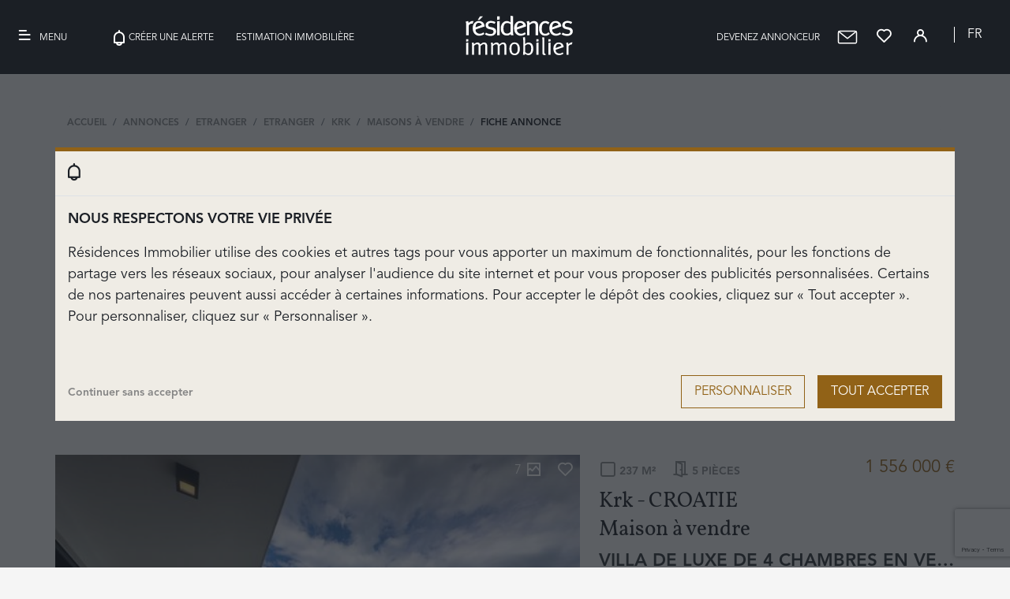

--- FILE ---
content_type: text/html; charset=UTF-8
request_url: https://www.residences-immobilier.com/fr/99/annonce-vente-maison-krk-3108992.html
body_size: 14904
content:
<!doctype html>
<html lang="fr">
<head>
    <meta charset="UTF-8" />
        <meta name="viewport" content="width=device-width, initial-scale=1.0">
        <meta name="description" content="Maison, luxe et prestige, à vendre à Krk - Dux Nekretnine - 3108992">
    <meta name="robots" content="index,follow,all">
    <meta name="keywords" content="belle maison à vendre, immobilier prestige côte azur, demeures de rêve a louer, Résidences Immobilier, immobilier côte d azur, agences immobilières, propriétés à vendre, villa, appartement, mas, bastides, résidences secondaires, loft, maison contemporaine, villa d architecte, penthouse, demeure, château, villa sur le toit, terrain, piscine, vue mer, pieds dans l eau, terrasse, magazine, presse immobilière, méditerranée, provence, sud de la france, alpes maritimes, var, nice, menton, monaco, saint-tropez, antibes, cannes, saint paul, arrière pays, luxe, charme,">

    
                        <meta  property="fb:app_id"  content="157827901378099">
                    <meta  name="twitter:card"  content="summary_large_image">
                    <meta  property="og:type"  content="product">
                    <meta  property="og:url"  content="https://www.residences-immobilier.com/fr/99/annonce-vente-maison-krk-3108992.html">
                    <meta  property="og:title"  content="Maison à vendre Krk - 10 pièces 400m²">
                    <meta  property="og:description"  content="">
                    <meta  property="og:image"  content="https://medias.residences-immobilier.com/pict/international/f1024x768/3/4/1/5/ext_0_3415963.jpg?t=1747518199">
                    <meta  property="og:image:width"  content="1200">
                    <meta  property="og:image:height"  content="800">
            
                            <link rel="canonical" href="https://www.residences-immobilier.com/fr/99/annonce-vente-maison-krk-3108992.html">
                                                            
    <meta name="csrf-token" content="UDZdQKTkIrViXAXP6UxKhMN4HAWPIdRHhGPodA76">

        
    <title>Maison, luxe et prestige, à vendre Krk - 10 pièces 400m² - 3108992</title>

    <script type="application/ld+json">
    {
        "@context": "https://schema.org",
        "@type": "Organization",
        "url": "https://www.residences-immobilier.com",
        "logo": "https://www.residences-immobilier.com/images/logos/Logo-Gris.svg"
    }
    </script>

    

            <link type="text/css" rel="stylesheet" href="/css/main.min.css?id=6fbd381f46716d8b884f">
    
        <link rel="stylesheet" type="text/css" href="https://www.residences-immobilier.com/css/libs/slick.css?id=f38b2db10e01b1572732"/>
    <style>
        
        body {
            padding-right: 0 !important;
        }
    </style>

    <script>
        window.dataLayer = window.dataLayer || [];
        window.criteo_q = window.criteo_q || [];
        window._paq = window._paq || [];
        window.consented_cookies = '';
        var nameEQ = "ccsmc=";
        var ca = document.cookie.split(';');
        for(var i=0;i < ca.length;i++) {
            var c = ca[i];
            while (c.charAt(0)===' ') c = c.substring(1,c.length);
            if (c.indexOf(nameEQ) === 0) {
                window.consented_cookies = c.substring(nameEQ.length, c.length);
            }
        }
        if(window.consented_cookies == 'ALL'){
            window.consented_cookies = 'ANL,PUB,SOC';
        }

        function gtag(){dataLayer.push(arguments);}
        gtag('consent', 'default', {
            'ad_storage': 'denied',
            'ad_user_data': 'denied',
            'ad_personalization': 'denied',
            'analytics_storage': 'denied',
        });
    </script>

    
    
    <script>
        // Polyfill addEventListener IE8 ou moins
        if (!document.addEventListener && document.attachEvent) {
            document.addEventListener = function(eventName, callback) {
                eventName = (eventName === 'DOMContentLoaded') ? 'onload' : eventName;
                document.attachEvent(eventName, callback);
            };
        }
    </script>
    
    






</head>

<body class="fiche-annonce">

<!-- Google Tag Manager (noscript) -->
<noscript><iframe src="https://www.googletagmanager.com/ns.html?id=GTM-5KCWWQQR"
                  height="0" width="0" style="display:none;visibility:hidden"></iframe></noscript>
<!-- End Google Tag Manager (noscript) -->

                <div class="modal fade modal-cookies" style="z-index:10000000" id="modal-cookies" data-backdrop="static" data-keyboard="false" tabindex="-1" aria-labelledby="staticBackdropLabel" aria-hidden="true">
    <div class="modal-dialog modal-xl modal-dialog-centered" role="document">
        <div class="modal-content">
            <div class="modal-header">
                <div class="sign-board">
                    <span>
                        <i class="ri ri-bell"></i>
                    </span>
                </div>
                
            </div>
            <div class="modal-body">
                <div class="row">
                    <div class="col-12 mb-3 text-left text-uppercase font-weight-bold ft-18">
                        <span id="titre-1">Nous respectons votre vie privée</span>
                        <span id="titre-2" class="d-none">Personnaliser les cookies</span>
                    </div>
                    <div class="col-12 mb-3">
                        <p id="texte-1" class="ft-18">Résidences Immobilier utilise des cookies et autres tags pour vous apporter un maximum de fonctionnalités, pour les fonctions de partage vers les réseaux sociaux, pour analyser l&#039;audience du site internet et pour vous proposer des publicités personnalisées. Certains de nos partenaires peuvent aussi accéder à certaines informations. Pour accepter le dépôt des cookies, cliquez sur « Tout accepter ». Pour personnaliser, cliquez sur « Personnaliser ».</p>
                        <p id="texte-2" class="d-none ft-18">Vous pouvez personnaliser les cookies déposés sur votre navigateur. Certains sont indispensables au bon fonctionnement du site. D&#039;autres nous permettent d&#039;améliorer votre expérience de navigation, statistiques, audience, réseaux sociaux... Nous conseillons de garder l&#039;ensemble des cookies afin de profiter de toutes les fonctitonnalités offertes par Résidences Immobilier.</p>
                    </div>
                    <div id="choose-cookies" class="col-12 mb-3 d-none">
                        <span class="ft-18 font-weight-bold">Cookies de ciblage<a href="https://www.residences-immobilier.com/views/infos_legales.php?lang=fr" target="_blank" class="rounded-icon ml-2">?</a></span>
                        <div class="custom-control custom-switch float-right">
                            <input type="checkbox" class="custom-control-input" data-consent="PUB" checked id="switch-ciblage">
                            <label class="custom-control-label" for="switch-ciblage"></label>
                        </div>
                        <hr>
                        <span class="ft-18 font-weight-bold">Cookies sociaux<a href="https://www.residences-immobilier.com/views/infos_legales.php?lang=fr" target="_blank" class="rounded-icon ml-2">?</a></span>
                        <div class="custom-control custom-switch float-right">
                            <input type="checkbox" class="custom-control-input" data-consent="SOC" checked id="switch-sociaux">
                            <label class="custom-control-label" for="switch-sociaux" dusk="switch-sociaux"></label>
                        </div>
                        <hr>
                        <span class="ft-18 font-weight-bold">Cookies analytics<a href="https://www.residences-immobilier.com/views/infos_legales.php?lang=fr" target="_blank" class="rounded-icon ml-2">?</a></span>
                        <div class="custom-control custom-switch float-right">
                            <input type="checkbox" class="custom-control-input" data-consent="ANL" checked id="switch-analytics">
                            <label class="custom-control-label" for="switch-analytics"></label>
                        </div>
                        <hr>
                        <span class="ft-18 font-weight-bold">Cookies non soumis à consentement<a href="https://www.residences-immobilier.com/views/infos_legales.php?lang=fr" target="_blank" class="rounded-icon ml-2">?</a></span>
                        <div class="custom-control custom-switch float-right">
                            <input type="checkbox" class="custom-control-input" checked disabled id="switch-no-consent">
                            <label class="custom-control-label" for="switch-no-consent"></label>
                        </div>
                    </div>
                    <div class="col-12 font-weight-bold float-right mt-4">
                        
                        
                        <button id="accept-cookies" class="btn btn-lg btn-primary float-right col-12 col-md-auto mt-1 text-uppercase ft-16">Tout accepter</button>
                        <button id="personalize-cookies" class="btn btn-lg btn-border-light float-right col-12 col-md-auto mt-1 text-uppercase mr-md-3 ft-16">Personnaliser</button>
                        <button id="save-cookies" class="btn btn-lg btn-primary float-right col-12 col-md-auto text-uppercase ft-16 d-none">Enregistrer</button>
                            <span id="accept-nothing" style="opacity:0.5;cursor:pointer;" class="float-left mt-3 ft-14">Continuer sans accepter</span>
                    </div>
                </div>
                
            </div>
        </div>
    </div>
</div>

    
            <div id="pub_appli" class="row">
            <div class="col-12">
                <div class="row  align-items-center">
                    <div class="col-auto pr-0">
                        <span id="close_pub" class="mx-2">&times;</span>
                        <img src="https://www.residences-immobilier.com/images/logos/RI-64.png" alt="logo application résidences immobilier" width="40px" class="my-3">
                    </div>
                    <div class="col px-2">
                        <span class="ft-16"><b>Nouveau !</b><br>Téléchargez l&#039;application</span>
                    </div>
                    <div class="col-auto text-right">
                        <a href="https://apps.apple.com/us/app/residences-immobilier/id1552707240" class="btn btn-primary btn-sm mr-3 ft-11 text-uppercase">ouvrir</a>
                    </div>
                </div>
            </div>
        </div>
        <div id="fb-root"></div>
    
    <header>
    <nav class="navbar navbar-light">
        
        
        <div class="d-md-none">
            <button class="navbar-toggler" type="button" data-toggle="collapse" data-target="#navbarNavAltMarkup"
                    aria-controls="navbarNavAltMarkup" aria-expanded="false" aria-label="Toggle navigation">
                <img alt="menu" src="https://www.residences-immobilier.com/images/icons/Nav/MenuWhite.svg">
            </button>
        </div>

        
        <div class="d-none d-md-block menuDesktop">
            <button class="navbar-toggler btnMenu" type="button" data-toggle="collapse" data-target="#navbarNavAltMarkup"
                    aria-controls="navbarNavAltMarkup" aria-expanded="false" aria-label="Toggle navigation">
                <span class="d-none d-md-inline-block"><i class="ri ri-bars mr-2"></i>Menu</span>
            </button>


            <a id="headerPolymorphTopLeftLink"
               href="https://www.residences-immobilier.com/fr/alerte-mail.html"
               rel=nofollow
            >
                <button class="navbar-toggler " type="button">
                    <span class="d-none d-lg-inline-block">
                        <img alt="Créer une alerte" src="/images/icons/Nav/NotifWhite.svg">Créer une alerte
                    </span>
                </button>
            </a>

            <a id="headerPolymorphTopLeftLink"
               href="https://www.residences-immobilier.com/fr/estimation-immobiliere.html?menu=1"
               rel=nofollow
            >
                <button class="navbar-toggler  ml-4" type="button">
                    <span class="d-none d-lg-inline-block">
                        Estimation immobilière
                    </span>
                </button>
            </a>

        </div>

        

        <a class="navbar-brand ml-2" href="https://www.residences-immobilier.com/fr">
            <img alt="logo Résidences Immobilier" src="https://www.residences-immobilier.com/images/logos/Logo-White.svg" width="136" height="50">
        </a>

        <div>
            <a href="https://www.residences-immobilier.com/fr/devenez-annonceur.html"
               class="mr-3 selection-head menuDesktop"
               rel=nofollow
            >
                <span class="d-none d-lg-inline">Devenez annonceur</span>
            </a>
            <a href="mailto:contact@residences-immobilier.com" class="mr-3 selection-head">
                <img src="https://www.residences-immobilier.com/images/icons/Mail-White.svg" alt="Mail" target="_blank">
            </a>
            <a href="https://www.residences-immobilier.com/fr/ma-selection.html" class="mr-3 selection-head" aria-label="Favoris">
                                    <i class="ri ri-heart" id="selection-head-icon"></i>
                    <span class="d-none d-sm-inline-block" id="total_annonces_favoris"></span>
                                <span id="selection-head-label"></span>
            </a>

            <a href="https://www.residences-immobilier.com/fr/profil.html" aria-label="Profil">
                <i class="ri ri-user mr-3"></i>
            </a>

            <div class="dropdown float-right d-none d-md-block">
                <a class="btn btn-secondary dropdown-toggle selectLang" href="#" role="button" id="dropdownMenuLink" data-toggle="dropdown" aria-haspopup="true" aria-expanded="false">
                    fr
                </a>

                <div class="dropdown-menu dropdown-menu-right" aria-labelledby="dropdownMenuLink">
                                            <a class="dropdown-item" href="https://www.residences-immobilier.com/en">EN</a>
                                    </div>
            </div>
        </div>


    </nav>

    <div class="collapse navbar-collapse" id="navbarNavAltMarkup">

        <div class="navbar-nav">
            <a class="nav-item nav-link mt-5 "
               href="https://www.residences-immobilier.com/fr">Rechercher un bien</a>
            <a class="nav-item nav-link "
               href="https://www.residences-immobilier.com/fr/agences-immobilieres-prestige-1.html">
                Les agences</a>
            <a class="nav-item nav-link "
               href="https://www.residences-immobilier.com/fr/annonces.html">appartements et villas à vendre</a>


            <a class="nav-item nav-link "
               href="https://www.residences-immobilier.com/fr/magazine-immobilier">Le Magazine</a>
            <a class="nav-item nav-link" target="_blank"
               href="https://www.residences-immobilier.com/locations-saisonnieres/fr">Locations saisonnières de prestige</a>
            <a class="nav-item nav-link d-block d-sm-none"
               href="https://www.residences-immobilier.com/fr/alerte-mail.html">Créer une alerte</a>
            <a class="nav-item nav-link "
               href="https://www.residences-immobilier.com/fr/liste-magazines-web.html">Feuilleter le magazine</a>
            <a class="nav-item nav-link d-block d-sm-none "
               href="https://www.residences-immobilier.com/fr/estimation-immobiliere.html?menu=1">Estimation immobilière</a>
            <a class="nav-item nav-link d-block d-sm-none "
               href="https://www.residences-immobilier.com/fr/devenez-annonceur.html">Devenez annonceur</a>
                            <a class="nav-item nav-link d-block d-sm-none" href="https://www.residences-immobilier.com/en">Anglais</a>
                    </div>
        <div class="menuMobileBottom">
            <img alt="separator" src="https://www.residences-immobilier.com/images/icons/Nav/Carre-Divider.svg">
            <a target="_blank" href="https://clients.smc-france.com/">Mon espace professionnel</a>
            <br>
            <img alt="separator" src="https://www.residences-immobilier.com/images/icons/Nav/Carre-Divider.svg">
            <a href="mailto:contact@residences-immobilier.com">Nous contacter</a>

        </div>

    </div>

</header>

    


    
        <div class="container-fluid p-0 mt-3" id="app">
        <div class="navigation_fiche hthin"></div>
        <div class="container">
            <div class="row">
                <div class="col-12 col-xl-12">
                <div class="row mt-xl-4">
        <div class="col">
            <nav aria-label="breadcrumb">
                <ol  itemscope itemtype="https://schema.org/BreadcrumbList" typeof="BreadcrumbList" class="breadcrumb pl-0">
                                                                        <li itemprop="itemListElement" itemscope
                                itemtype="https://schema.org/ListItem"
                                class="breadcrumb-item">
                                <a itemprop="item" 
                                    href="https://www.residences-immobilier.com/fr">
                                        <span itemprop="name">Accueil</span>
                                </a>
                                <meta itemprop="position" content="1">
                            </li>
                                                                                                <li itemprop="itemListElement" itemscope
                                itemtype="https://schema.org/ListItem"
                                class="breadcrumb-item">
                                <a itemprop="item" 
                                    href="https://www.residences-immobilier.com/fr/annonces.html">
                                        <span itemprop="name">Annonces</span>
                                </a>
                                <meta itemprop="position" content="2">
                            </li>
                                                                                                <li itemprop="itemListElement" itemscope
                                itemtype="https://schema.org/ListItem"
                                class="breadcrumb-item">
                                <a itemprop="item" 
                                    href="https://www.residences-immobilier.com/fr/region-etranger.html">
                                        <span itemprop="name">Etranger</span>
                                </a>
                                <meta itemprop="position" content="3">
                            </li>
                                                                                                <li itemprop="itemListElement" itemscope
                                itemtype="https://schema.org/ListItem"
                                class="breadcrumb-item">
                                <a itemprop="item" 
                                    href="https://www.residences-immobilier.com/fr/region-etranger/departement-etranger-99.html">
                                        <span itemprop="name">Etranger</span>
                                </a>
                                <meta itemprop="position" content="4">
                            </li>
                                                                                                <li itemprop="itemListElement" itemscope
                                itemtype="https://schema.org/ListItem"
                                class="breadcrumb-item">
                                <a itemprop="item" 
                                    href="https://www.residences-immobilier.com/fr/region-etranger/departement-etranger-99/ville-krk-217098.html">
                                        <span itemprop="name">Krk</span>
                                </a>
                                <meta itemprop="position" content="5">
                            </li>
                                                                                                <li itemprop="itemListElement" itemscope
                                itemtype="https://schema.org/ListItem"
                                class="breadcrumb-item">
                                <a itemprop="item" 
                                    href="https://www.residences-immobilier.com/fr/99/maisons/vente/listing-biens-krk-217098.html">
                                        <span itemprop="name">Maisons à vendre</span>
                                </a>
                                <meta itemprop="position" content="6">
                            </li>
                                                                                                <li itemprop="itemListElement" itemscope
                                itemtype="https://schema.org/ListItem"
                                class="breadcrumb-item active">
                                <span itemprop="name">Fiche annonce</span>
                                <meta itemprop="position" content="7">
                            </li>
                                                            </ol>
            </nav>
        </div>
    </div>


                    <div itemscope
                    itemtype="https://schema.org/House"
                    class="row mt-5 mt-md-1 mt-xl-2">
                        <div class="col pr-xl-5">

                            <h1 itemscope
                                itemprop="address"
                                itemtype="https://schema.org/PostalAddress"
                                class="mb-0">Maison à vendre à <span itemprop="addressLocality">Krk</span></h1>

                                                            <span itemscope itemtype="https://schema.org/PriceSpecification" class="prix d-block d-sm-none mt-2">
                                    <span itemprop="price">
                                        900 000
                                    </span>
                                    <span itemprop="priceCurrency">
                                        &euro;
                                    </span>
                                </span>
                                                        <div class="row mt-2 mt-md-1 mt-xl-4 mb-2">
                                <div class="col-4 col-sm-2 mt-sm-2 pt-sm-2">
                                    <i class="ri ri-clone o-50"></i>
                                    <span class="details-bien">
                                        <span itemprop="floorSize">
                                                                                            400 m²
                                                                                    </span>
                                    </span>
                                </div>
                                <div class="col-4 col-sm-3 mt-sm-2 pt-sm-2">
                                    <i class="ri ri-door-open o-50"></i>
                                    <span class="details-bien"
                                        itemprop="numberOfRooms"
                                        itemscope
                                        itemtype="https://schema.org/QuantitativeValue">
                                                                                                                                                <span itemprop="value">
                                                        10
                                                    </span>
                                                    pièces
                                                                                                                                </span>
                                </div>
                                <div class="col-4 col-sm-2 reference mt-sm-2 pt-sm-2">
                                    RÉF: 16975
                                </div>
                                <div class="col col-sm-5 text-right d-none d-sm-block">
                                                                            <span itemscope itemtype="https://schema.org/PriceSpecification" class="prix prix-lg">
                                            <span itemprop="price">
                                                900 000
                                            </span>
                                            <span itemprop="priceCurrency">
                                                &euro;
                                            </span>
                                        </span>
                                                                    </div>
                            </div>

                            <p class="annoncePerimee">Cette annonce inactive n&#039;est plus diffusée</p>

                            
                        </div>
                    </div>
                </div>
            </div>
        </div>
    </div>

    <br />

            <div class="container">
            <div class="row search-results block-even">

                <div class="col-12 mt-5 mb-3 more-announces-stripe-white">
                    <div class="d-flex mt-4 mb-4 header">
                        <div class="d-flex flex-lg-grow-1 text-center text-md-left align-middle title">
                            <span class="pr-3">Découvrez plus d&#039;annonces dans la même ville</span>
                        </div>
    
                    </div>
                </div>

                                    <article itemscope
    itemtype="https://schema.org/House"
    id="annonce_3832757"
    data-id-annonce="3832757">

    <div class="row no-gutters px-3 px-sm-0">
        <div class="col-12 col-lg-7">
            <div class="annonce-photo no-padding">
                <a class="link-annonce-image position-relative image-roller"
                    href="https://www.residences-immobilier.com/fr/croatie/annonce-vente-maison-krk-3832757.html">

                                                            
                    
                    <span class="d-block mt-2 mr-2 selection add-selection">
                                                    <i class="ri ri-heart coeurFavori" data-id-annonce="3832757"></i>
                                            </span>
                                        <span class="d-block mt-2 mr-5 selection">
                        7<i class="ri ri-image ml-1"></i>
                    </span>
                                        <img itemprop="image"
                        class="grande img-fluid" src="/images/photo_ext.jpg"
                        data-src="https://medias.residences-immobilier.com/pict/international/f520x390/4/2/7/9/ext_0_4279502.jpg?t=1768792107"
                        alt="3832757"
                        width="800"
                        height="400">
                    <div class="gradient"></div>
                    <div class="row d-none d-lg-flex no-gutters slides">
                                                    <div class="col slide"
                                data-roll-active="true"
                                data-roll-src="https://medias.residences-immobilier.com/pict/international/f520x390/4/2/7/9/ext_0_4279502.jpg?t=1768792107">
                                <span class="border-right border-white">&nbsp;</span>
                            </div>
                                                    <div class="col slide"
                                data-roll-active="false"
                                data-roll-src="https://medias.residences-immobilier.com/pict/international/f520x390/4/2/7/9/ext_1_4279502.jpg?t=1768792662">
                                <span class="border-right border-white">&nbsp;</span>
                            </div>
                                                    <div class="col slide"
                                data-roll-active="false"
                                data-roll-src="https://medias.residences-immobilier.com/pict/international/f520x390/4/2/7/9/ext_2_4279502.jpg?t=1768792664">
                                <span class="border-right border-white">&nbsp;</span>
                            </div>
                                                    <div class="col slide"
                                data-roll-active="false"
                                data-roll-src="https://medias.residences-immobilier.com/pict/international/f520x390/4/2/7/9/ext_3_4279502.jpg?t=1768792665">
                                <span class="border-right border-white">&nbsp;</span>
                            </div>
                                                    <div class="col slide"
                                data-roll-active="false"
                                data-roll-src="https://medias.residences-immobilier.com/pict/international/f520x390/4/2/7/9/ext_4_4279502.jpg?t=1768792667">
                                <span class="border-right border-white">&nbsp;</span>
                            </div>
                                                    <div class="col slide"
                                data-roll-active="false"
                                data-roll-src="https://medias.residences-immobilier.com/pict/international/f520x390/4/2/7/9/ext_5_4279502.jpg?t=1768792668">
                                <span class="border-right border-white">&nbsp;</span>
                            </div>
                                                    <div class="col slide"
                                data-roll-active="false"
                                data-roll-src="https://medias.residences-immobilier.com/pict/international/f520x390/4/2/7/9/ext_6_4279502.jpg?t=1768792669">
                                <span class="">&nbsp;</span>
                            </div>
                                            </div>
                </a>
            </div>
        </div>
        <div class="col-12 col-lg-5 pl-lg-4">
            <div class="row no-gutters smallprops">
                <div class="col-8 col-lg-6">
                                            <span class="item d-inline-block">
                            <i class="ri ri-square"></i>
                            <span itemprop="floorSize">
                                237
                            </span> m²
                        </span>
                                                                                                        <span class="item d-inline-block">
                                    <i class="ri ri-door-open"></i>
                                    <span itemprop="numberOfRooms">
                                        5
                                    </span> pièces
                                </span>
                                                                    </div>
                <div class="col-4 col-lg-6 text-right">
                                            <span class="prix">
                            1 556 000 €
                        </span>
                                        
                </div>
            </div>

            <div class="row no-gutters mt-2 mb-md-2 mb-2">
                <div class="col-12 col-lg text-left">
                    <div class="location">
                        <span itemprop="address" class="hthin ville">
                                                            Krk
                                                         - CROATIE 
                        </span>
                        <br>
                        <span itemprop="name">
                            Maison à vendre
                        </span>
                    </div>
                </div>
            </div>

                        <div class="row no-gutters">
                <div class="col-12  ">
                    <h2 class="text-truncate text-uppercase">
                        Villa de luxe de 4 chambres en vente Krk, Primorsko-Goranska
                    </h2>
                </div>
            </div>
            
            <div class="row no-gutters description">
                <span itemprop="description">
                                            Cette magnifique villa contemporaine de 238 m², située sur un spacieux terrain de 730 m², offre un emplacement privilégié près de la ville historique de Krk. Située à la lisière de la zone de…
                                        <a itemprop="url" href="https://www.residences-immobilier.com/fr/croatie/annonce-vente-maison-krk-3832757.html" class="lien_fiche js-annonce-link">
                        Lire la suite.
                    </a>
                </span>
            </div>

            <div class="row no-gutters mt-2 o-60">
                    <span class="item d-inline-block mr-1 mt-0">
                        Réf : RE-U-40752
                    </span>
                </div>

            <div class="row no-gutters mt-2 agenceNom">
                <div class="col-12">
                    <span><i class="ri ri-home mr-2"></i>Adrionika - ????????</span>
                </div>
            </div>

            <div class="row no-gutters mt-3">
                <div class="col-12 text-right">
                <a href="https://www.residences-immobilier.com/fr/croatie/annonce-vente-maison-krk-3832757.html" class="btn btn-sm btn-primary text-uppercase float-right">Détail</a>
                    <a href="#" 
                        dusk="contact-form-button-0"
                        data-toggle="modal" 
                        data-target="#modalDemandeInformation3832757"
                        class="btn btn-sm btn-outline-primary text-uppercase float-right mr-3 d-none">
                        Contacter
                    </a>
                </div>
            </div>

            
        </div>

            </div>

</article>

                                    <article itemscope
    itemtype="https://schema.org/House"
    id="annonce_3405127"
    data-id-annonce="3405127">

    <div class="row no-gutters px-3 px-sm-0">
        <div class="col-12 col-lg-7">
            <div class="annonce-photo no-padding">
                <a class="link-annonce-image position-relative image-roller"
                    href="https://www.residences-immobilier.com/fr/croatie/annonce-vente-maison-krk-3405127.html">

                                                            
                    
                    <span class="d-block mt-2 mr-2 selection add-selection">
                                                    <i class="ri ri-heart coeurFavori" data-id-annonce="3405127"></i>
                                            </span>
                                        <span class="d-block mt-2 mr-5 selection">
                        7<i class="ri ri-image ml-1"></i>
                    </span>
                                        <img itemprop="image"
                        class="grande img-fluid" src="/images/photo_ext.jpg"
                        data-src="https://medias.residences-immobilier.com/pict/international/f520x390/3/8/1/4/ext_0_3814808.jpg?t=1747455218"
                        alt="3405127"
                        width="800"
                        height="400">
                    <div class="gradient"></div>
                    <div class="row d-none d-lg-flex no-gutters slides">
                                                    <div class="col slide"
                                data-roll-active="true"
                                data-roll-src="https://medias.residences-immobilier.com/pict/international/f520x390/3/8/1/4/ext_0_3814808.jpg?t=1747455218">
                                <span class="border-right border-white">&nbsp;</span>
                            </div>
                                                    <div class="col slide"
                                data-roll-active="false"
                                data-roll-src="https://medias.residences-immobilier.com/pict/international/f520x390/3/8/1/4/ext_5_3814808.jpg?t=1752158813">
                                <span class="border-right border-white">&nbsp;</span>
                            </div>
                                                    <div class="col slide"
                                data-roll-active="false"
                                data-roll-src="https://medias.residences-immobilier.com/pict/international/f520x390/3/8/1/4/ext_2_3814808.jpg?t=1752158813">
                                <span class="border-right border-white">&nbsp;</span>
                            </div>
                                                    <div class="col slide"
                                data-roll-active="false"
                                data-roll-src="https://medias.residences-immobilier.com/pict/international/f520x390/3/8/1/4/ext_1_3814808.jpg?t=1752158813">
                                <span class="border-right border-white">&nbsp;</span>
                            </div>
                                                    <div class="col slide"
                                data-roll-active="false"
                                data-roll-src="https://medias.residences-immobilier.com/pict/international/f520x390/3/8/1/4/ext_6_3814808.jpg?t=1752158813">
                                <span class="border-right border-white">&nbsp;</span>
                            </div>
                                                    <div class="col slide"
                                data-roll-active="false"
                                data-roll-src="https://medias.residences-immobilier.com/pict/international/f520x390/3/8/1/4/ext_4_3814808.jpg?t=1752158813">
                                <span class="border-right border-white">&nbsp;</span>
                            </div>
                                                    <div class="col slide"
                                data-roll-active="false"
                                data-roll-src="https://medias.residences-immobilier.com/pict/international/f520x390/3/8/1/4/ext_3_3814808.jpg?t=1752159497">
                                <span class="">&nbsp;</span>
                            </div>
                                            </div>
                </a>
            </div>
        </div>
        <div class="col-12 col-lg-5 pl-lg-4">
            <div class="row no-gutters smallprops">
                <div class="col-8 col-lg-6">
                                            <span class="item d-inline-block">
                            <i class="ri ri-square"></i>
                            <span itemprop="floorSize">
                                400
                            </span> m²
                        </span>
                                                                                                        <span class="item d-inline-block">
                                    <i class="ri ri-door-open"></i>
                                    <span itemprop="numberOfRooms">
                                        4
                                    </span> pièces
                                </span>
                                                                    </div>
                <div class="col-4 col-lg-6 text-right">
                                            <span class="prix">
                            1 980 000 €
                        </span>
                                        
                </div>
            </div>

            <div class="row no-gutters mt-2 mb-md-2 mb-2">
                <div class="col-12 col-lg text-left">
                    <div class="location">
                        <span itemprop="address" class="hthin ville">
                                                            Krk
                                                         - CROATIE 
                        </span>
                        <br>
                        <span itemprop="name">
                            Maison à vendre
                        </span>
                    </div>
                </div>
            </div>

                        <div class="row no-gutters">
                <div class="col-12  ">
                    <h2 class="text-truncate text-uppercase">
                        Villa de 3 chambres de luxe en vente Krk, Croatie
                    </h2>
                </div>
            </div>
            
            <div class="row no-gutters description">
                <span itemprop="description">
                                            Impressionnante villa moderne à Krk avec une vue imprenable sur la mer, à seulement 500 mètres de la mer !
La surface au sol totale est de 400 m². Le terrain est de 761 m².
Villa a été construite en…
                                        <a itemprop="url" href="https://www.residences-immobilier.com/fr/croatie/annonce-vente-maison-krk-3405127.html" class="lien_fiche js-annonce-link">
                        Lire la suite.
                    </a>
                </span>
            </div>

            <div class="row no-gutters mt-2 o-60">
                    <span class="item d-inline-block mr-1 mt-0">
                        Réf : RE-U-18674-32050
                    </span>
                </div>

            <div class="row no-gutters mt-2 agenceNom">
                <div class="col-12">
                    <span><i class="ri ri-home mr-2"></i>Adrionika - ????????</span>
                </div>
            </div>

            <div class="row no-gutters mt-3">
                <div class="col-12 text-right">
                <a href="https://www.residences-immobilier.com/fr/croatie/annonce-vente-maison-krk-3405127.html" class="btn btn-sm btn-primary text-uppercase float-right">Détail</a>
                    <a href="#" 
                        dusk="contact-form-button-1"
                        data-toggle="modal" 
                        data-target="#modalDemandeInformation3405127"
                        class="btn btn-sm btn-outline-primary text-uppercase float-right mr-3 d-none">
                        Contacter
                    </a>
                </div>
            </div>

            
        </div>

            </div>

</article>

                                    <article itemscope
    itemtype="https://schema.org/House"
    id="annonce_3245059"
    data-id-annonce="3245059">

    <div class="row no-gutters px-3 px-sm-0">
        <div class="col-12 col-lg-7">
            <div class="annonce-photo no-padding">
                <a class="link-annonce-image position-relative image-roller"
                    href="https://www.residences-immobilier.com/fr/croatie/annonce-vente-maison-krk-3245059.html">

                                                            
                    
                    <span class="d-block mt-2 mr-2 selection add-selection">
                                                    <i class="ri ri-heart coeurFavori" data-id-annonce="3245059"></i>
                                            </span>
                                        <span class="d-block mt-2 mr-5 selection">
                        7<i class="ri ri-image ml-1"></i>
                    </span>
                                        <img itemprop="image"
                        class="grande img-fluid" src="/images/photo_ext.jpg"
                        data-src="https://medias.residences-immobilier.com/pict/international/f520x390/3/6/3/1/ext_0_3631011.jpg?t=1747477783"
                        alt="3245059"
                        width="800"
                        height="400">
                    <div class="gradient"></div>
                    <div class="row d-none d-lg-flex no-gutters slides">
                                                    <div class="col slide"
                                data-roll-active="true"
                                data-roll-src="https://medias.residences-immobilier.com/pict/international/f520x390/3/6/3/1/ext_0_3631011.jpg?t=1747477783">
                                <span class="border-right border-white">&nbsp;</span>
                            </div>
                                                    <div class="col slide"
                                data-roll-active="false"
                                data-roll-src="https://medias.residences-immobilier.com/pict/international/f520x390/3/6/3/1/ext_2_3631011.jpg?t=1752159398">
                                <span class="border-right border-white">&nbsp;</span>
                            </div>
                                                    <div class="col slide"
                                data-roll-active="false"
                                data-roll-src="https://medias.residences-immobilier.com/pict/international/f520x390/3/6/3/1/ext_5_3631011.jpg?t=1752159398">
                                <span class="border-right border-white">&nbsp;</span>
                            </div>
                                                    <div class="col slide"
                                data-roll-active="false"
                                data-roll-src="https://medias.residences-immobilier.com/pict/international/f520x390/3/6/3/1/ext_1_3631011.jpg?t=1752159398">
                                <span class="border-right border-white">&nbsp;</span>
                            </div>
                                                    <div class="col slide"
                                data-roll-active="false"
                                data-roll-src="https://medias.residences-immobilier.com/pict/international/f520x390/3/6/3/1/ext_3_3631011.jpg?t=1752159398">
                                <span class="border-right border-white">&nbsp;</span>
                            </div>
                                                    <div class="col slide"
                                data-roll-active="false"
                                data-roll-src="https://medias.residences-immobilier.com/pict/international/f520x390/3/6/3/1/ext_4_3631011.jpg?t=1752159398">
                                <span class="border-right border-white">&nbsp;</span>
                            </div>
                                                    <div class="col slide"
                                data-roll-active="false"
                                data-roll-src="https://medias.residences-immobilier.com/pict/international/f520x390/3/6/3/1/ext_6_3631011.jpg?t=1752159479">
                                <span class="">&nbsp;</span>
                            </div>
                                            </div>
                </a>
            </div>
        </div>
        <div class="col-12 col-lg-5 pl-lg-4">
            <div class="row no-gutters smallprops">
                <div class="col-8 col-lg-6">
                                            <span class="item d-inline-block">
                            <i class="ri ri-square"></i>
                            <span itemprop="floorSize">
                                330
                            </span> m²
                        </span>
                                                                                                        <span class="item d-inline-block">
                                    <i class="ri ri-door-open"></i>
                                    <span itemprop="numberOfRooms">
                                        7
                                    </span> pièces
                                </span>
                                                                    </div>
                <div class="col-4 col-lg-6 text-right">
                                            <span class="prix">
                            1 800 000 €
                        </span>
                                        
                </div>
            </div>

            <div class="row no-gutters mt-2 mb-md-2 mb-2">
                <div class="col-12 col-lg text-left">
                    <div class="location">
                        <span itemprop="address" class="hthin ville">
                                                            Krk
                                                         - CROATIE 
                        </span>
                        <br>
                        <span itemprop="name">
                            Maison à vendre
                        </span>
                    </div>
                </div>
            </div>

                        <div class="row no-gutters">
                <div class="col-12  ">
                    <h2 class="text-truncate text-uppercase">
                        Villa de luxe de 6 chambres en vente Krk, Croatie
                    </h2>
                </div>
            </div>
            
            <div class="row no-gutters description">
                <span itemprop="description">
                                            Propriété impressionnante dans la ville de Krk sur l&#039;île de Krk, avec vue sur la mer !
La propriété est à seulement 250 mètres de la mer !
La superficie totale est de 330 m². Le terrain est de 806…
                                        <a itemprop="url" href="https://www.residences-immobilier.com/fr/croatie/annonce-vente-maison-krk-3245059.html" class="lien_fiche js-annonce-link">
                        Lire la suite.
                    </a>
                </span>
            </div>

            <div class="row no-gutters mt-2 o-60">
                    <span class="item d-inline-block mr-1 mt-0">
                        Réf : RE-U-28698
                    </span>
                </div>

            <div class="row no-gutters mt-2 agenceNom">
                <div class="col-12">
                    <span><i class="ri ri-home mr-2"></i>Adrionika - ????????</span>
                </div>
            </div>

            <div class="row no-gutters mt-3">
                <div class="col-12 text-right">
                <a href="https://www.residences-immobilier.com/fr/croatie/annonce-vente-maison-krk-3245059.html" class="btn btn-sm btn-primary text-uppercase float-right">Détail</a>
                    <a href="#" 
                        dusk="contact-form-button-2"
                        data-toggle="modal" 
                        data-target="#modalDemandeInformation3245059"
                        class="btn btn-sm btn-outline-primary text-uppercase float-right mr-3 d-none">
                        Contacter
                    </a>
                </div>
            </div>

            
        </div>

            </div>

</article>

                                    <article itemscope
    itemtype="https://schema.org/House"
    id="annonce_3108390"
    data-id-annonce="3108390">

    <div class="row no-gutters px-3 px-sm-0">
        <div class="col-12 col-lg-7">
            <div class="annonce-photo no-padding">
                <a class="link-annonce-image position-relative image-roller"
                    href="https://www.residences-immobilier.com/fr/croatie/annonce-vente-maison-krk-3108390.html">

                                                            
                    
                    <span class="d-block mt-2 mr-2 selection add-selection">
                                                    <i class="ri ri-heart coeurFavori" data-id-annonce="3108390"></i>
                                            </span>
                                        <span class="d-block mt-2 mr-5 selection">
                        7<i class="ri ri-image ml-1"></i>
                    </span>
                                        <img itemprop="image"
                        class="grande img-fluid" src="/images/photo_ext.jpg"
                        data-src="https://medias.residences-immobilier.com/pict/international/f520x390/3/4/1/6/ext_0_3416650.jpg?t=1747515231"
                        alt="3108390"
                        width="800"
                        height="400">
                    <div class="gradient"></div>
                    <div class="row d-none d-lg-flex no-gutters slides">
                                                    <div class="col slide"
                                data-roll-active="true"
                                data-roll-src="https://medias.residences-immobilier.com/pict/international/f520x390/3/4/1/6/ext_0_3416650.jpg?t=1747515231">
                                <span class="border-right border-white">&nbsp;</span>
                            </div>
                                                    <div class="col slide"
                                data-roll-active="false"
                                data-roll-src="https://medias.residences-immobilier.com/pict/international/f520x390/3/4/1/6/ext_2_3416650.jpg?t=1752158557">
                                <span class="border-right border-white">&nbsp;</span>
                            </div>
                                                    <div class="col slide"
                                data-roll-active="false"
                                data-roll-src="https://medias.residences-immobilier.com/pict/international/f520x390/3/4/1/6/ext_3_3416650.jpg?t=1752158557">
                                <span class="border-right border-white">&nbsp;</span>
                            </div>
                                                    <div class="col slide"
                                data-roll-active="false"
                                data-roll-src="https://medias.residences-immobilier.com/pict/international/f520x390/3/4/1/6/ext_4_3416650.jpg?t=1752158557">
                                <span class="border-right border-white">&nbsp;</span>
                            </div>
                                                    <div class="col slide"
                                data-roll-active="false"
                                data-roll-src="https://medias.residences-immobilier.com/pict/international/f520x390/3/4/1/6/ext_6_3416650.jpg?t=1752158746">
                                <span class="border-right border-white">&nbsp;</span>
                            </div>
                                                    <div class="col slide"
                                data-roll-active="false"
                                data-roll-src="https://medias.residences-immobilier.com/pict/international/f520x390/3/4/1/6/ext_1_3416650.jpg?t=1752159488">
                                <span class="border-right border-white">&nbsp;</span>
                            </div>
                                                    <div class="col slide"
                                data-roll-active="false"
                                data-roll-src="https://medias.residences-immobilier.com/pict/international/f520x390/3/4/1/6/ext_5_3416650.jpg?t=1752159497">
                                <span class="">&nbsp;</span>
                            </div>
                                            </div>
                </a>
            </div>
        </div>
        <div class="col-12 col-lg-5 pl-lg-4">
            <div class="row no-gutters smallprops">
                <div class="col-8 col-lg-6">
                                            <span class="item d-inline-block">
                            <i class="ri ri-square"></i>
                            <span itemprop="floorSize">
                                280
                            </span> m²
                        </span>
                                                                                                        <span class="item d-inline-block">
                                    <i class="ri ri-door-open"></i>
                                    <span itemprop="numberOfRooms">
                                        4
                                    </span> pièces
                                </span>
                                                                    </div>
                <div class="col-4 col-lg-6 text-right">
                                            <span class="prix">
                            2 100 000 €
                        </span>
                                        
                </div>
            </div>

            <div class="row no-gutters mt-2 mb-md-2 mb-2">
                <div class="col-12 col-lg text-left">
                    <div class="location">
                        <span itemprop="address" class="hthin ville">
                                                            Krk
                                                         - CROATIE 
                        </span>
                        <br>
                        <span itemprop="name">
                            Maison à vendre
                        </span>
                    </div>
                </div>
            </div>

                        <div class="row no-gutters">
                <div class="col-12  ">
                    <h2 class="text-truncate text-uppercase">
                        Maison de prestige de 280 m2 en vente Krk, Croatie
                    </h2>
                </div>
            </div>
            
            <div class="row no-gutters description">
                <span itemprop="description">
                                             Belle villa de designer urbain entièrement et luxueusement équipée avec tous les détails qui répondent aux normes les plus élevées avec son intérieur et son extérieur. La villa se compose de trois…
                                        <a itemprop="url" href="https://www.residences-immobilier.com/fr/croatie/annonce-vente-maison-krk-3108390.html" class="lien_fiche js-annonce-link">
                        Lire la suite.
                    </a>
                </span>
            </div>

            <div class="row no-gutters mt-2 o-60">
                    <span class="item d-inline-block mr-1 mt-0">
                        Réf : 10531
                    </span>
                </div>

            <div class="row no-gutters mt-2 agenceNom">
                <div class="col-12">
                    <span><i class="ri ri-home mr-2"></i>Dux Nekretnine</span>
                </div>
            </div>

            <div class="row no-gutters mt-3">
                <div class="col-12 text-right">
                <a href="https://www.residences-immobilier.com/fr/croatie/annonce-vente-maison-krk-3108390.html" class="btn btn-sm btn-primary text-uppercase float-right">Détail</a>
                    <a href="#" 
                        dusk="contact-form-button-3"
                        data-toggle="modal" 
                        data-target="#modalDemandeInformation3108390"
                        class="btn btn-sm btn-outline-primary text-uppercase float-right mr-3 d-none">
                        Contacter
                    </a>
                </div>
            </div>

            
        </div>

            </div>

</article>

                                    <article itemscope
    itemtype="https://schema.org/House"
    id="annonce_3103562"
    data-id-annonce="3103562">

    <div class="row no-gutters px-3 px-sm-0">
        <div class="col-12 col-lg-7">
            <div class="annonce-photo no-padding">
                <a class="link-annonce-image position-relative image-roller"
                    href="https://www.residences-immobilier.com/fr/croatie/annonce-vente-maison-krk-3103562.html">

                                                            
                    
                    <span class="d-block mt-2 mr-2 selection add-selection">
                                                    <i class="ri ri-heart coeurFavori" data-id-annonce="3103562"></i>
                                            </span>
                                        <span class="d-block mt-2 mr-5 selection">
                        7<i class="ri ri-image ml-1"></i>
                    </span>
                                        <img itemprop="image"
                        class="grande img-fluid" src="/images/photo_ext.jpg"
                        data-src="https://medias.residences-immobilier.com/pict/international/f520x390/3/3/7/4/ext_0_3374528.jpg?t=1747524407"
                        alt="3103562"
                        width="800"
                        height="400">
                    <div class="gradient"></div>
                    <div class="row d-none d-lg-flex no-gutters slides">
                                                    <div class="col slide"
                                data-roll-active="true"
                                data-roll-src="https://medias.residences-immobilier.com/pict/international/f520x390/3/3/7/4/ext_0_3374528.jpg?t=1747524407">
                                <span class="border-right border-white">&nbsp;</span>
                            </div>
                                                    <div class="col slide"
                                data-roll-active="false"
                                data-roll-src="https://medias.residences-immobilier.com/pict/international/f520x390/3/3/7/4/ext_4_3374528.jpg?t=1752158827">
                                <span class="border-right border-white">&nbsp;</span>
                            </div>
                                                    <div class="col slide"
                                data-roll-active="false"
                                data-roll-src="https://medias.residences-immobilier.com/pict/international/f520x390/3/3/7/4/ext_6_3374528.jpg?t=1752158827">
                                <span class="border-right border-white">&nbsp;</span>
                            </div>
                                                    <div class="col slide"
                                data-roll-active="false"
                                data-roll-src="https://medias.residences-immobilier.com/pict/international/f520x390/3/3/7/4/ext_5_3374528.jpg?t=1752158827">
                                <span class="border-right border-white">&nbsp;</span>
                            </div>
                                                    <div class="col slide"
                                data-roll-active="false"
                                data-roll-src="https://medias.residences-immobilier.com/pict/international/f520x390/3/3/7/4/ext_1_3374528.jpg?t=1752158827">
                                <span class="border-right border-white">&nbsp;</span>
                            </div>
                                                    <div class="col slide"
                                data-roll-active="false"
                                data-roll-src="https://medias.residences-immobilier.com/pict/international/f520x390/3/3/7/4/ext_3_3374528.jpg?t=1752158827">
                                <span class="border-right border-white">&nbsp;</span>
                            </div>
                                                    <div class="col slide"
                                data-roll-active="false"
                                data-roll-src="https://medias.residences-immobilier.com/pict/international/f520x390/3/3/7/4/ext_2_3374528.jpg?t=1752159497">
                                <span class="">&nbsp;</span>
                            </div>
                                            </div>
                </a>
            </div>
        </div>
        <div class="col-12 col-lg-5 pl-lg-4">
            <div class="row no-gutters smallprops">
                <div class="col-8 col-lg-6">
                                            <span class="item d-inline-block">
                            <i class="ri ri-square"></i>
                            <span itemprop="floorSize">
                                280
                            </span> m²
                        </span>
                                                                                                        <span class="item d-inline-block">
                                    <i class="ri ri-door-open"></i>
                                    <span itemprop="numberOfRooms">
                                        5
                                    </span> pièces
                                </span>
                                                                    </div>
                <div class="col-4 col-lg-6 text-right">
                                            <span class="prix">
                            2 100 000 €
                        </span>
                                        
                </div>
            </div>

            <div class="row no-gutters mt-2 mb-md-2 mb-2">
                <div class="col-12 col-lg text-left">
                    <div class="location">
                        <span itemprop="address" class="hthin ville">
                                                            Krk
                                                         - CROATIE 
                        </span>
                        <br>
                        <span itemprop="name">
                            Maison à vendre
                        </span>
                    </div>
                </div>
            </div>

                        <div class="row no-gutters">
                <div class="col-12  ">
                    <h2 class="text-truncate text-uppercase">
                        Villa de luxe en vente Krk, Primorsko-Goranska Županija
                    </h2>
                </div>
            </div>
            
            <div class="row no-gutters description">
                <span itemprop="description">
                                             Belle villa design loft avec piscine à Baska sur la péninsule de Krk, à seulement 500 mètres de la mer et des plages.
La villa est entièrement et luxueusement équipée avec tous les détails qui…
                                        <a itemprop="url" href="https://www.residences-immobilier.com/fr/croatie/annonce-vente-maison-krk-3103562.html" class="lien_fiche js-annonce-link">
                        Lire la suite.
                    </a>
                </span>
            </div>

            <div class="row no-gutters mt-2 o-60">
                    <span class="item d-inline-block mr-1 mt-0">
                        Réf : RE-U-10531
                    </span>
                </div>

            <div class="row no-gutters mt-2 agenceNom">
                <div class="col-12">
                    <span><i class="ri ri-home mr-2"></i>Adrionika - ????????</span>
                </div>
            </div>

            <div class="row no-gutters mt-3">
                <div class="col-12 text-right">
                <a href="https://www.residences-immobilier.com/fr/croatie/annonce-vente-maison-krk-3103562.html" class="btn btn-sm btn-primary text-uppercase float-right">Détail</a>
                    <a href="#" 
                        dusk="contact-form-button-4"
                        data-toggle="modal" 
                        data-target="#modalDemandeInformation3103562"
                        class="btn btn-sm btn-outline-primary text-uppercase float-right mr-3 d-none">
                        Contacter
                    </a>
                </div>
            </div>

            
        </div>

            </div>

</article>

                                    <article itemscope
    itemtype="https://schema.org/House"
    id="annonce_3103559"
    data-id-annonce="3103559">

    <div class="row no-gutters px-3 px-sm-0">
        <div class="col-12 col-lg-7">
            <div class="annonce-photo no-padding">
                <a class="link-annonce-image position-relative image-roller"
                    href="https://www.residences-immobilier.com/fr/croatie/annonce-vente-maison-krk-3103559.html">

                                                            
                    
                    <span class="d-block mt-2 mr-2 selection add-selection">
                                                    <i class="ri ri-heart coeurFavori" data-id-annonce="3103559"></i>
                                            </span>
                                        <span class="d-block mt-2 mr-5 selection">
                        7<i class="ri ri-image ml-1"></i>
                    </span>
                                        <img itemprop="image"
                        class="grande img-fluid" src="/images/photo_ext.jpg"
                        data-src="https://medias.residences-immobilier.com/pict/international/f520x390/3/3/7/4/ext_0_3374530.jpg?t=1747524739"
                        alt="3103559"
                        width="800"
                        height="400">
                    <div class="gradient"></div>
                    <div class="row d-none d-lg-flex no-gutters slides">
                                                    <div class="col slide"
                                data-roll-active="true"
                                data-roll-src="https://medias.residences-immobilier.com/pict/international/f520x390/3/3/7/4/ext_0_3374530.jpg?t=1747524739">
                                <span class="border-right border-white">&nbsp;</span>
                            </div>
                                                    <div class="col slide"
                                data-roll-active="false"
                                data-roll-src="https://medias.residences-immobilier.com/pict/international/f520x390/3/3/7/4/ext_5_3374530.jpg?t=1752158827">
                                <span class="border-right border-white">&nbsp;</span>
                            </div>
                                                    <div class="col slide"
                                data-roll-active="false"
                                data-roll-src="https://medias.residences-immobilier.com/pict/international/f520x390/3/3/7/4/ext_6_3374530.jpg?t=1752159368">
                                <span class="border-right border-white">&nbsp;</span>
                            </div>
                                                    <div class="col slide"
                                data-roll-active="false"
                                data-roll-src="https://medias.residences-immobilier.com/pict/international/f520x390/3/3/7/4/ext_2_3374530.jpg?t=1752159378">
                                <span class="border-right border-white">&nbsp;</span>
                            </div>
                                                    <div class="col slide"
                                data-roll-active="false"
                                data-roll-src="https://medias.residences-immobilier.com/pict/international/f520x390/3/3/7/4/ext_1_3374530.jpg?t=1752159378">
                                <span class="border-right border-white">&nbsp;</span>
                            </div>
                                                    <div class="col slide"
                                data-roll-active="false"
                                data-roll-src="https://medias.residences-immobilier.com/pict/international/f520x390/3/3/7/4/ext_3_3374530.jpg?t=1752159378">
                                <span class="border-right border-white">&nbsp;</span>
                            </div>
                                                    <div class="col slide"
                                data-roll-active="false"
                                data-roll-src="https://medias.residences-immobilier.com/pict/international/f520x390/3/3/7/4/ext_4_3374530.jpg?t=1752159488">
                                <span class="">&nbsp;</span>
                            </div>
                                            </div>
                </a>
            </div>
        </div>
        <div class="col-12 col-lg-5 pl-lg-4">
            <div class="row no-gutters smallprops">
                <div class="col-8 col-lg-6">
                                            <span class="item d-inline-block">
                            <i class="ri ri-square"></i>
                            <span itemprop="floorSize">
                                280
                            </span> m²
                        </span>
                                                                                                        <span class="item d-inline-block">
                                    <i class="ri ri-door-open"></i>
                                    <span itemprop="numberOfRooms">
                                        5
                                    </span> pièces
                                </span>
                                                                    </div>
                <div class="col-4 col-lg-6 text-right">
                                            <span class="prix">
                            2 000 000 €
                        </span>
                                        
                </div>
            </div>

            <div class="row no-gutters mt-2 mb-md-2 mb-2">
                <div class="col-12 col-lg text-left">
                    <div class="location">
                        <span itemprop="address" class="hthin ville">
                                                            Krk
                                                         - CROATIE 
                        </span>
                        <br>
                        <span itemprop="name">
                            Maison à vendre
                        </span>
                    </div>
                </div>
            </div>

                        <div class="row no-gutters">
                <div class="col-12  ">
                    <h2 class="text-truncate text-uppercase">
                        Villa de luxe de 4 chambres en vente Krk, Primorsko-Goranska Županija
                    </h2>
                </div>
            </div>
            
            <div class="row no-gutters description">
                <span itemprop="description">
                                             L&#039;une des deux villas urbaines modernes de style pin loft avec piscine à Baska sur Krk!
La surface au sol totale est de 280 m². Le terrain est de 672 m².
Belle villa de designer urbain entièrement et…
                                        <a itemprop="url" href="https://www.residences-immobilier.com/fr/croatie/annonce-vente-maison-krk-3103559.html" class="lien_fiche js-annonce-link">
                        Lire la suite.
                    </a>
                </span>
            </div>

            <div class="row no-gutters mt-2 o-60">
                    <span class="item d-inline-block mr-1 mt-0">
                        Réf : RE-U-10514
                    </span>
                </div>

            <div class="row no-gutters mt-2 agenceNom">
                <div class="col-12">
                    <span><i class="ri ri-home mr-2"></i>Adrionika - ????????</span>
                </div>
            </div>

            <div class="row no-gutters mt-3">
                <div class="col-12 text-right">
                <a href="https://www.residences-immobilier.com/fr/croatie/annonce-vente-maison-krk-3103559.html" class="btn btn-sm btn-primary text-uppercase float-right">Détail</a>
                    <a href="#" 
                        dusk="contact-form-button-5"
                        data-toggle="modal" 
                        data-target="#modalDemandeInformation3103559"
                        class="btn btn-sm btn-outline-primary text-uppercase float-right mr-3 d-none">
                        Contacter
                    </a>
                </div>
            </div>

            
        </div>

            </div>

</article>

                                    <article itemscope
    itemtype="https://schema.org/House"
    id="annonce_3103032"
    data-id-annonce="3103032">

    <div class="row no-gutters px-3 px-sm-0">
        <div class="col-12 col-lg-7">
            <div class="annonce-photo no-padding">
                <a class="link-annonce-image position-relative image-roller"
                    href="https://www.residences-immobilier.com/fr/croatie/annonce-vente-maison-krk-3103032.html">

                                                            
                    
                    <span class="d-block mt-2 mr-2 selection add-selection">
                                                    <i class="ri ri-heart coeurFavori" data-id-annonce="3103032"></i>
                                            </span>
                                        <span class="d-block mt-2 mr-5 selection">
                        0<i class="ri ri-image ml-1"></i>
                    </span>
                                        <img itemprop="image"
                        class="grande img-fluid" src="/images/photo_ext.jpg"
                        data-src="https://www.residences-immobilier.com/images/photo_remplace.jpg"
                        alt="3103032"
                        width="800"
                        height="400">
                    <div class="gradient"></div>
                    <div class="row d-none d-lg-flex no-gutters slides">
                                            </div>
                </a>
            </div>
        </div>
        <div class="col-12 col-lg-5 pl-lg-4">
            <div class="row no-gutters smallprops">
                <div class="col-8 col-lg-6">
                                            <span class="item d-inline-block">
                            <i class="ri ri-square"></i>
                            <span itemprop="floorSize">
                                390
                            </span> m²
                        </span>
                                                                                                        <span class="item d-inline-block">
                                    <i class="ri ri-door-open"></i>
                                    <span itemprop="numberOfRooms">
                                        5
                                    </span> pièces
                                </span>
                                                                    </div>
                <div class="col-4 col-lg-6 text-right">
                                            <span class="prix">
                            1 520 000 €
                        </span>
                                        
                </div>
            </div>

            <div class="row no-gutters mt-2 mb-md-2 mb-2">
                <div class="col-12 col-lg text-left">
                    <div class="location">
                        <span itemprop="address" class="hthin ville">
                                                            Krk
                                                         - CROATIE 
                        </span>
                        <br>
                        <span itemprop="name">
                            Maison à vendre
                        </span>
                    </div>
                </div>
            </div>

                        <div class="row no-gutters">
                <div class="col-12  ">
                    <h2 class="text-truncate text-uppercase">
                        Villa de luxe en vente Krk, Croatie
                    </h2>
                </div>
            </div>
            
            <div class="row no-gutters description">
                <span itemprop="description">
                                            Villa solide à seulement 30-40 mètres de la plage dans la verdure sur l&#039;île de Krk !
La superficie totale de la maison est de 160 m².
Le terrain est de 600 m².
Belle plage est à seulement 40 mètres de…
                                        <a itemprop="url" href="https://www.residences-immobilier.com/fr/croatie/annonce-vente-maison-krk-3103032.html" class="lien_fiche js-annonce-link">
                        Lire la suite.
                    </a>
                </span>
            </div>

            <div class="row no-gutters mt-2 o-60">
                    <span class="item d-inline-block mr-1 mt-0">
                        Réf : RE-AB-KRK2
                    </span>
                </div>

            <div class="row no-gutters mt-2 agenceNom">
                <div class="col-12">
                    <span><i class="ri ri-home mr-2"></i>Adrionika - ????????</span>
                </div>
            </div>

            <div class="row no-gutters mt-3">
                <div class="col-12 text-right">
                <a href="https://www.residences-immobilier.com/fr/croatie/annonce-vente-maison-krk-3103032.html" class="btn btn-sm btn-primary text-uppercase float-right">Détail</a>
                    <a href="#" 
                        dusk="contact-form-button-6"
                        data-toggle="modal" 
                        data-target="#modalDemandeInformation3103032"
                        class="btn btn-sm btn-outline-primary text-uppercase float-right mr-3 d-none">
                        Contacter
                    </a>
                </div>
            </div>

            
        </div>

            </div>

</article>

                
            </div>
            <div class="row justify-content-end">
                <div class="col-12 col-md-4 col-lg-3 mb-4 px-0">
                    <a href="https://www.residences-immobilier.com/fr/recherche.html?villes=217098&amp;TypeBien=MAI&amp;TypeAnnonce=VEN" class="btn btn-primary btn-lg btn-block btn-ri text-left">
                        <div class="btn-text">
                            Voir les annonces suivantes
                        </div>
                    </a>
                </div>
            </div>
        </div>
    

    <div class="modal modal-ri-slider fade modal-photo-xl"
        tabindex="-1" role="dialog"
        aria-labelledby="largeModal-photoannonce"
        aria-hidden="true">
        <div class="modal-dialog modal-dialog-centered modal-xl">
            <div class="modal-content">
                <div class="modal-header modal-header-ri">
                    <h5 class="modal-title">Maison à vendre à Krk</h5>
                    <button type="button" class="close" data-dismiss="modal" aria-label="Close">
                        <span aria-hidden="true">&times;</span>
                    </button>
                </div>
                <div id="carouselSlider" class="carousel slide" data-ride="carousel">
                    <ol class="carousel-indicators">
                                                    <li data-target="#carouselSlider"
                                data-slide-to="0"
                                 class="active" ></li>
                                                    <li data-target="#carouselSlider"
                                data-slide-to="1"
                                ></li>
                                                    <li data-target="#carouselSlider"
                                data-slide-to="2"
                                ></li>
                                                    <li data-target="#carouselSlider"
                                data-slide-to="3"
                                ></li>
                                                    <li data-target="#carouselSlider"
                                data-slide-to="4"
                                ></li>
                                                    <li data-target="#carouselSlider"
                                data-slide-to="5"
                                ></li>
                                                    <li data-target="#carouselSlider"
                                data-slide-to="6"
                                ></li>
                                            </ol>
                    <div class="carousel-inner">
                                                    <div class="carousel-item  active ">
                                <img class="d-block w-100" src="https://medias.residences-immobilier.com/pict/international/f1024x768/3/4/1/5/ext_0_3415963.jpg?t=1747518199" alt="66433409">
                            </div>
                                                    <div class="carousel-item ">
                                <img class="d-block w-100" src="https://medias.residences-immobilier.com/pict/international/f1024x768/3/4/1/5/ext_6_3415963.jpg?t=1752158557" alt="68148039">
                            </div>
                                                    <div class="carousel-item ">
                                <img class="d-block w-100" src="https://medias.residences-immobilier.com/pict/international/f1024x768/3/4/1/5/ext_5_3415963.jpg?t=1752158557" alt="68151002">
                            </div>
                                                    <div class="carousel-item ">
                                <img class="d-block w-100" src="https://medias.residences-immobilier.com/pict/international/f1024x768/3/4/1/5/ext_1_3415963.jpg?t=1752158746" alt="68152262">
                            </div>
                                                    <div class="carousel-item ">
                                <img class="d-block w-100" src="https://medias.residences-immobilier.com/pict/international/f1024x768/3/4/1/5/ext_4_3415963.jpg?t=1752158746" alt="68152375">
                            </div>
                                                    <div class="carousel-item ">
                                <img class="d-block w-100" src="https://medias.residences-immobilier.com/pict/international/f1024x768/3/4/1/5/ext_3_3415963.jpg?t=1752158746" alt="68152503">
                            </div>
                                                    <div class="carousel-item ">
                                <img class="d-block w-100" src="https://medias.residences-immobilier.com/pict/international/f1024x768/3/4/1/5/ext_2_3415963.jpg?t=1752158746" alt="68152841">
                            </div>
                                            </div>
                    <a class="carousel-control-prev" href="#carouselSlider" role="button" data-slide="prev">
                        <span class="carousel-control-prev-icon" aria-hidden="true"></span>
                        <span class="sr-only">Précédente</span>
                    </a>
                    <a class="carousel-control-next" href="#carouselSlider" role="button" data-slide="next">
                        <span class="carousel-control-next-icon" aria-hidden="true"></span>
                        <span class="sr-only">Suivante</span>
                    </a>
                </div>
                <div class="modal-footer modal-footer-ri row">

                </div>
            </div>
        </div>
    </div>


    <footer class="ri-footer pt-xl-5 pt-5 p-md-5">
    <div class="container">
        <div class="row">
            <div class="col-12 col-md-3 text-sm-left text-center">
                <img alt="Logo" src="https://www.residences-immobilier.com/images/logos/Logo-White.svg" width="136" height="50">
            </div>
            <div class="col offset-xl-4 mt-4 mt-sm-0">
                <div class="input-group input-group-lg mt-2">
                    <input type="text"
                           class="form-control"
                           id="newsletter_email"
                           name="newsletter_email"
                           placeholder="Abonnez-vous à notre newsletter"
                           aria-label="Adresse Email">
                    <div class="input-group-append">
                        <a href="#" id="newsletter_submit" class="btn btn-lg btn-primary">Valider</a>
                    </div>
                </div>
            </div>
        </div>
        <div class="row mt-5">
            <div class="col-12 col-sm-3">
                <h4 class="titre">Liens internes</h4>
                <ul class="list-unstyled">
                    <li>
                        <a href="https://clients.smc-france.com/" target="blank">Espace professionnel</a>
                    </li>
                                                                                                                <li>
                            <a href="https://www.residences-immobilier.com/fr/magazine-immobilier" >
                                Le magazine Côte d&#039;Azur
                            </a>
                        </li>
                                                                                            <li>
                            <a href="https://www.residences-immobilier.com/fr/abonnement?ext=.html" >
                                S&#039;abonner
                            </a>
                        </li>
                                                                                            <li>
                            <a href="https://www.residences-immobilier.com/fr/liens" >
                                Liens
                            </a>
                        </li>
                                                            </ul>
            </div>
            <div class="col-12 col-sm-3">
                <h4 class="titre">Villas et propriétés</h4>
                <ul class="list-unstyled">
                    <li>
                                                    <a href="https://www.residences-immobilier.com/fr/biens-immobiliers-recents-antibes-villas-maisons-1.html">Antibes</a>
                             <span class="mx-2">|</span>                                                     <a href="https://www.residences-immobilier.com/fr/biens-immobiliers-recents-cannes-villas-maisons-1.html">Cannes</a>
                             <span class="mx-2">|</span>                                                     <a href="https://www.residences-immobilier.com/fr/biens-immobiliers-recents-grasse-villas-maisons-1.html">Grasse</a>
                             <span class="mx-2">|</span>                                                     <a href="https://www.residences-immobilier.com/fr/biens-immobiliers-recents-monaco-villas-maisons-1.html">Monaco</a>
                             <span class="mx-2">|</span>                                                     <a href="https://www.residences-immobilier.com/fr/biens-immobiliers-recents-nice-villas-maisons-1.html">Nice</a>
                             <span class="mx-2">|</span>                                                     <a href="https://www.residences-immobilier.com/fr/biens-immobiliers-recents-st-paul-de-vence-villas-maisons-1.html">St-paul-de-vence</a>
                             <span class="mx-2">|</span>                                                     <a href="https://www.residences-immobilier.com/fr/biens-immobiliers-recents-var-villas-maisons-1.html">Var</a>
                             <span class="mx-2">|</span>                                                     <a href="https://www.residences-immobilier.com/fr/biens-immobiliers-recents-provence-villas-maisons-1.html">Provence</a>
                             <span class="mx-2">|</span>                                                     <a href="https://www.residences-immobilier.com/fr/biens-immobiliers-recents-languedoc-roussillon-villas-maisons-1.html">Languedoc-roussillon</a>
                             <span class="mx-2">|</span>                                                     <a href="https://www.residences-immobilier.com/fr/biens-immobiliers-recents-autres-villas-maisons-1.html">Autres</a>
                                                                        </li>
                </ul>
            </div>
            <div class="col-12 col-sm-3">
                <h4 class="titre">Appartements</h4>
                <ul class="list-unstyled">
                    <li>
                                                    <a href="https://www.residences-immobilier.com/fr/biens-immobiliers-recents-antibes-appartement-1.html">Antibes</a>
                             <span class="mx-2">|</span>                                                     <a href="https://www.residences-immobilier.com/fr/biens-immobiliers-recents-cannes-appartement-1.html">Cannes</a>
                             <span class="mx-2">|</span>                                                     <a href="https://www.residences-immobilier.com/fr/biens-immobiliers-recents-grasse-appartement-1.html">Grasse</a>
                             <span class="mx-2">|</span>                                                     <a href="https://www.residences-immobilier.com/fr/biens-immobiliers-recents-monaco-appartement-1.html">Monaco</a>
                             <span class="mx-2">|</span>                                                     <a href="https://www.residences-immobilier.com/fr/biens-immobiliers-recents-nice-appartement-1.html">Nice</a>
                             <span class="mx-2">|</span>                                                     <a href="https://www.residences-immobilier.com/fr/biens-immobiliers-recents-st-paul-de-vence-appartement-1.html">St-paul-de-vence</a>
                             <span class="mx-2">|</span>                                                     <a href="https://www.residences-immobilier.com/fr/biens-immobiliers-recents-var-appartement-1.html">Var</a>
                             <span class="mx-2">|</span>                                                     <a href="https://www.residences-immobilier.com/fr/biens-immobiliers-recents-provence-appartement-1.html">Provence</a>
                             <span class="mx-2">|</span>                                                     <a href="https://www.residences-immobilier.com/fr/biens-immobiliers-recents-languedoc-roussillon-appartement-1.html">Languedoc-roussillon</a>
                             <span class="mx-2">|</span>                                                     <a href="https://www.residences-immobilier.com/fr/biens-immobiliers-recents-autres-appartement-1.html">Autres</a>
                                                                        </li>
                </ul>
            </div>
            <div class="col-12 col-sm-3">
                <h4 class="titre">Liens</h4>
                <ul class="list-unstyled">
                    <li>
                        <a href="https://www.residences-immobilier.com/luxury-rentals/fr">LUXURY RENTALS by Residences</a>
                    </li>
                    <li>
                        <a href="https://www.maisonsetappartements.fr">Immobilier France</a>
                    </li>
                    <li>
                                                                                                                                                                                <a href="https://www.residences-immobilier.com/fr/agences-immobilieres-prestige-1.html">1</a>
                                             <span class="mx-2">|</span>                                                                                     <a href="https://www.residences-immobilier.com/fr/agences-immobilieres-prestige-2.html">2</a>
                                             <span class="mx-2">|</span>                                                                                     <a href="https://www.residences-immobilier.com/fr/agences-immobilieres-prestige-3.html">3</a>
                                             <span class="mx-2">|</span>                                                                                     <a href="https://www.residences-immobilier.com/fr/agences-immobilieres-prestige-4.html">4</a>
                                             <span class="mx-2">|</span>                                                                                     <a href="https://www.residences-immobilier.com/fr/agences-immobilieres-prestige-5.html">5</a>
                                                                                                                                                                                         <span class="mx-2">|</span>                                                                                                                                     <a href="https://www.residences-immobilier.com/fr/recents-motscles-1.html"
                                            
                                        >
                                            Mots Clés
                                        </a>
                                                                                                     <span class="mx-2">|</span>                                                                                                                                     <a href="https://www.residences-immobilier.com/fr/locations-villas-appartements-1.html"
                                            
                                        >
                                            Locations saisonnières
                                        </a>
                                                                                                     <span class="mx-2">|</span>                                                                                                                                     <a href="https://www.residences-immobilier.com/fr/vie-privee.html"
                                            
                                        >
                                            Vie privée
                                        </a>
                                                                                                                                                </li>
                </ul>
            </div>
        </div>
        <div class="row mt-5 mb-5 text-center">
            <div class="col col align-self-center">
                <a href="https://www.facebook.com/residences.immobilier.magazine/"
                   class="social-icon"
                   aria-label="https://www.facebook.com/residences.immobilier.magazine/"
                   rel="nofollow"
                >
                    <i class="ri ri-facebook"></i>
                </a>
                <a href="https://www.instagram.com/residencesimmobilier/"
                   class="social-icon"
                   aria-label="https://www.instagram.com/residencesimmobilier/"
                   rel="nofollow"
                >
                    <i class="ri ri-instagram"></i>
                </a>
                <a href="https://www.youtube.com/channel/UCUOchRt1uFtEcQqBOtfz-eg"
                   class="social-icon"
                   aria-label="https://www.youtube.com/channel/UCUOchRt1uFtEcQqBOtfz-eg"
                   rel="nofollow"
                >
                    <i class="ri ri-youtube"></i>
                </a>
                <a href="https://www.tiktok.com/@residences.immobilier"
                   class="social-icon"
                   aria-label="https://www.tiktok.com/@residences.immobilier"
                   rel="nofollow"
                >
                    <i class="ri ri-tiktok"></i>
                </a>
            </div>
        </div>
        <div class="row mt-1 text-center">
            <div class="col">
                <a
                   class="mentions-legales"
                   href="https://www.residences-immobilier.com/views/infos_legales.php?lang=fr"
                   rel=nofollow
                >
                    Mentions légales
                </a>
            </div>
        </div>
    </div>
</footer>


    <div class="modal fade show-phone-number" id="modal-phone-number" tabindex="-1" role="dialog" data-toggle="modal" data-type="phoneNumber" aria-labelledby="btn-modal-alerte" >
    <div class="modal-dialog modal-dialog-centered" role="document">
        <div class="modal-content">
            <div class="modal-header">
                <div class="sign-board">
                    <span>
                        <i class="ri ri-home"></i>
                    </span>
                </div>
                <button type="button" class="close" data-dismiss="modal" aria-label="Close">
                    <span>&times;</span>
                </button>
            </div>
            <div class="modal-body">
                <div class="mb-5 text-center text-uppercase font-weight-bold">
                    Numéro de téléphone
                </div>
                <div class="row justify-content-center text-left mb-3" id="modal-phone-number-value"></div>
            </div>
        </div>
    </div>
</div>




</body>
<script type="text/javascript">
    var AUTOCOMPLETE_VILLES_URL = '/autocompleteLocalite';
</script>

<script src="/js/libs/jquery.min.js?id=00727d1d5d9c90f7de82"></script>


<script src="https://www.residences-immobilier.com/js/libs/jquery-1.10.2.min.js"></script>

<script src="https://www.residences-immobilier.com/js/libs/jquery-ui-1.10.3.custom2.min.js"></script>
<script src="https://www.residences-immobilier.com/js/libs/serialize-json/jquery.serializejson.js"></script>

<script src="/js/libs/popper.min.js?id=1022eaf388cc780bcfeb"></script>
<script src="/js/libs/bootstrap.min.js?id=2a753de0369d13becc96"></script>
<script src="/js/fonctions.min.js?id=69f97b0259fd83dfacab"></script>
<script src="/js/smcManageForm.js?id=69480f2d3bbce7df26b1"></script>
<script src="https://www.residences-immobilier.com/js/lang/fr.js?1768958333"></script>

    
    <script src="https://www.google.com/recaptcha/api.js?render=6LeZd7cUAAAAAPhyORwXT6yFkVCI1GXK8M3YpapX"></script>
    <script>
        window.reCaptchaSiteKey = '6LeZd7cUAAAAAPhyORwXT6yFkVCI1GXK8M3YpapX';
    </script>

<script type="text/javascript">

            window.internauteConnecte = false;
    
    window.locale = "fr";

    window.routeFavoris = "https://www.residences-immobilier.com/fr/ajax/favoris";
    window.pageActuelle = "annonces.fiche_fr";

    $(document).ready(function(){
        $(document).on('click', function(evt){
            if(!$('button.navbar-toggler.btnMenu').hasClass('collapsed') && $('#navbarNavAltMarkup').hasClass('show')){
                if($(evt.target).attr('id') != 'navbarNavAltMarkup' &&
                    !$(evt.target).parent('button').hasClass('navbar-toggler') &&
                    !$(evt.target).parent('button').hasClass('btnMenu') &&
                    !$(evt.target).hasClass('ri-bars'))
                {
                    $('button.navbar-toggler.btnMenu').click();
                }
            }
        })

        $('#close_pub').on('click', function(){
            $('#pub_appli').hide();
        });

        // on creer dans tous les cas le cookie pour ne proposer qu'une fois l'application par session
        setCookie("hide_pub", "true", "", "/", false);

        $(".price-range").popover({
            "placement": "top",
            "trigger": "hover"
        });



        
        
            if(window.consented_cookies == ''){

                $.get("https://www.residences-immobilier.com/stats/track_rebond.jpg?type=open");

                $('#modal-cookies').modal('show');

                $('#modal-cookies #personalize-cookies').on('click', function(){
                    $('#modal-cookies #titre-1').addClass('d-none');
                    $('#modal-cookies #titre-2').removeClass('d-none');
                    $('#modal-cookies #texte-1').addClass('d-none');
                    $('#modal-cookies #texte-2').removeClass('d-none');
                    $('#modal-cookies #choose-cookies').removeClass('d-none');
                    $('#modal-cookies #accept-cookies').addClass('d-none');
                    $('#modal-cookies #personalize-cookies').addClass('d-none');
                    $('#modal-cookies #save-cookies').removeClass('d-none');
                });

                $('#modal-cookies #accept-cookies').on('click', function(){
                    setConsent('ALL');
                });

                $('#modal-cookies #accept-nothing').on('click', function(){
                    setConsent('NOTHING');
                });

                $('#modal-cookies #save-cookies').on('click', function(){
                    var typeConsent = '';
                    var consents = ['switch-ciblage', 'switch-sociaux', 'switch-analytics'];
                    for(var item in consents){
                        if($('#modal-cookies #' + consents[item]).is(':checked')){
                            if(typeConsent != ''){
                                typeConsent += ',';
                            }
                            typeConsent += $('#modal-cookies #' + consents[item]).data('consent');
                        }
                    }
                    if (typeConsent == '') {
                        typeConsent = 'NOTHING';
                    }

                    setConsent(typeConsent);

                });

                function setConsent(typeConsent){

                    window.dataLayer = window.dataLayer || [];
                    function gtag(){dataLayer.push(arguments);}
                    gtag('consent', 'default', {
                        'ad_storage': typeConsent.indexOf('PUB') != -1 || typeConsent == 'ALL' ? 'granted' : 'denied',
                        'ad_user_data': typeConsent.indexOf('SOC') != -1 || typeConsent == 'ALL' ? 'granted' : 'denied',
                        'ad_personalization': typeConsent.indexOf('PUB') != -1 || typeConsent == 'ALL' ? 'granted' : 'denied',
                        'analytics_storage': typeConsent.indexOf('ANL') != -1 || typeConsent == 'ALL' ? 'granted' : 'denied',
                    });

                    $.get("https://www.residences-immobilier.com/stats/track_rebond.jpg?type=modal");

                    var today = new Date();
                    today.setTime(today.getTime());
                    var expires_date = new Date(today.getTime()*1 + (1000*60*60*24*365*2));
                    if(typeConsent == 'NOTHING'){
                        expires_date = 0;
                    }
                    setCookie('ccsmc', typeConsent, expires_date, "/", false);
                    $('#modal-cookies').modal('hide');

                    var lock_cookies = getCookie('ccsmc_lock');
                    if(lock_cookies == null){
                        $.post( "https://www.residences-immobilier.com/logConsent.html", { consent: typeConsent, _token: $('meta[name="csrf-token"]').attr('content')});
                        setCookie('ccsmc_lock', 't7TyoT5PJa', new Date(today.getTime()*1 + (1000*60*60*24*365*2)), "/", false);
                    }



                    if(typeConsent.indexOf('ANL') != -1 || typeConsent == 'ALL'){
                        
                        (function(w,d,s,l,i){w[l]=w[l]||[];w[l].push({'gtm.start':
                                new Date().getTime(),event:'gtm.js'});var f=d.getElementsByTagName(s)[0],
                            j=d.createElement(s),dl=l!='dataLayer'?'&l='+l:'';j.async=true;j.src=
                            'https://www.googletagmanager.com/gtm.js?id='+i+dl;f.parentNode.insertBefore(j,f);
                        })(window,document,'script','dataLayer', 'GTM-5KCWWQQR');
                        var analytics_account = "G-78QF4L5FT8";
                        gtag('js', new Date());
                        gtag('config', analytics_account);
                        gtag('config', "UA-12836852-1");
                    }else{
                                            }

                    if(typeConsent.indexOf('SOC') != -1 || typeConsent == 'ALL'){
                        !function(f,b,e,v,n,t,s)
                        {if(f.fbq)return;n=f.fbq=function(){n.callMethod?
                            n.callMethod.apply(n,arguments):n.queue.push(arguments)};
                            if(!f._fbq)f._fbq=n;n.push=n;n.loaded=!0;n.version='2.0';
                            n.queue=[];t=b.createElement(e);t.async=!0;
                            t.src=v;s=b.getElementsByTagName(e)[0];
                            s.parentNode.insertBefore(t,s)}(window,document,'script',
                            'https://connect.facebook.net/en_US/fbevents.js');
                        fbq('init', '344411049474424');


                        (function(d, s, id) {
                            var js, fjs = d.getElementsByTagName(s)[0];
                            if (d.getElementById(id)) return;
                            js = d.createElement(s); js.id = id;
                            js.src = "https://connect.facebook.net/en_US/sdk.js#xfbml=1&version=v3.0";
                            fjs.parentNode.insertBefore(js, fjs);
                        }(document, 'script', 'facebook-jssdk'));
                    }


                    if(typeConsent.indexOf('PUB') != -1 || typeConsent == 'ALL'){

                        var criteoScript = document.createElement("script");
                        criteoScript.setAttribute("src", "//dynamic.criteo.com/js/ld/ld.js?a=16282");
                        document.head.appendChild(criteoScript);

                                window.criteo_q.push({
    "event": "setAccount",
    "account": 16282
},{
    "event": "setSiteType",
    "type": "d"
},{});
                                                    }
                }
            }
            });
</script>

<script>
    const fallbackImage = image => {
        // On récupère l'élément article parent afin de récupérer l'ID de l'annonce
        const $article = $(image).parent().closest('[data-id-annonce]');

        imgFallback(image, $article.data('id-annonce'));
    }

    $(document).ready(function () {
        const $images = $('img');

        $images.on('error', function () {
            fallbackImage(this);
        });
    });
</script>

    <script src="https://www.residences-immobilier.com/js/lang/fr.js"></script>
    <script src="/js/app.js?id=83cbc113bb776cb1e5ba"></script>
    <script type="text/javascript" src="https://www.residences-immobilier.com/js/fonctions.js"></script>
    <script src="https://www.residences-immobilier.com/js/libs/unveil/jquery.unveil.js"></script>
    <script src="https://www.residences-immobilier.com/js/libs/smc/image-roller.js"></script>
    <script src="https://www.residences-immobilier.com/js/libs/smc/smc-modal.js"></script>
    <script src="https://www.residences-immobilier.com/js/libs/smc/smc-search-function.js"></script>
    <script type="text/javascript">
        $(document).ready(function() {
            $('#newsletter_submit').on('click', function(event) {
                event.preventDefault();
                var texteInitialBouton = $(this).text();
                $(this).text('Envoi en cours...')
                    .prop("disabled", true);
                $('#newsletter_submit').addClass('disabled')
                $.post("https://www.residences-immobilier.com/newsletter/fr", {
                    email: $('#newsletter_email').val(),
                    _token : $('meta[name="csrf-token"]').attr('content')
                }).done(function(data) {
                    $('#newsletter_submit')
                        .text(texteInitialBouton)
                        .removeClass('disabled');

                    alert(data.message);

                    if (window.consented_cookies.indexOf('SOC') !== -1 && fbq) {
                        fbq('track', 'Lead');
                    }

                    if (window.consented_cookies.indexOf('ANL') !== -1){
                        // gtag('event', 'newsletter', {});
                    }

                    _paq.push([
                        'trackEvent',
                        'conversions',
                        'newsletter.save',
                        'inscription newsletter depuis le footer'
                    ]);
                }).fail(function(data) {
                    $('#newsletter_submit')
                        .text(texteInitialBouton)
                        .removeClass('disabled');

                    alert(JSON.parse(data.responseText).errors.email[0]);
                });
            });
        });
    </script>
    <script>
        $(function() {
            $(document).on("dynamic.show.phonenumber", function(event, data) {
                var url = data.url || "";

                const ajaxData = {};

                if (data.element.dataset.callr) {
                    ajaxData.callr = true
                }

                let noCallback = false;

                if (data.element.dataset.noCallback) {
                    noCallback = true;
                }

                if (url.length && !window.isLoadingPhoneNumber) {
                    $.ajax(url, {
                        data: ajaxData,
                        "beforeSend": function() {
                            if (!noCallback) {
                                window.isLoadingPhoneNumber = true;

                                if (data.element) {
                                    var $element = $(data.element);
                                    $element.data("content", $element.html());
                                    $element.html('<span class="spinner-border spinner-border-sm text-primary ml-3" role="status" aria-hidden="true"></span>');
                                }
                            }
                        },
                        "cache": false,
                        "complete": function() {
                            if (!noCallback) {
                                window.isLoadingPhoneNumber = false;

                                if (data.element) {
                                    var $element = $(data.element);
                                    $element.html($element.data("content"));
                                }
                            }
                        },
                        "dataType": "json",
                        "method": "GET",
                        "success": function (data) {
                            if (!noCallback) {
                                var $modal = $("#modal-phone-number");

                                if (!$.isArray(data)) {
                                    data = [];
                                }

                                var $div = $("<div>");
                                for (var index in data) {
                                    $div.append('<a href="tel:' + data[index] + '" class="d-block text-decoration-none my-3"><i class="ri ri-phone mr-3"></i>' + data[index] + '</a>');
                                }

                                $('#modal-phone-number-value', $modal).html($div);
                                $modal.modal('show');
                            }
                        }
                    });
                }
            })
        });
    </script>

<script src="https://www.residences-immobilier.com/js/libs/smc/my-selection.js"></script>

<div class="modal fade" id="ajaxModal" role="dialog">
    <div class="modal-dialog modal-dialog-centered">
        <div class="modal-content">
            <div class="modal-header">
                <h5 class="modal-title" id="ajaxModalLongTitle">Résidences Immobilier</h5>
                <button type="button" class="close" data-dismiss="modal" aria-label="Close">
                    <span aria-hidden="true">&times;</span>
                </button>
            </div>
            <div id="ajaxModal-body" class="modal-body"></div>
        </div>
    </div>
</div>

<script>
    function rtbhouse_favorites(id) {
        id = parseInt(id, 10);

        if (
            (window.consented_cookies.indexOf("PUB") != -1 || window.consented_cookies === "ALL")
            && !isNaN(id)
        ) {
            var rtbHouseTag = "_wishlist_" + id;

            try{ (function() {
var prefix = "", hash = "LyMJbObiKSa8JRIFSaD1", rtbhTags = [];
    rtbhTags.push("pr_" + hash + rtbHouseTag);
var key = "__rtbhouse.lid", lid = window.localStorage.getItem(key);
if (!lid) {
lid = ""; var pool = "ABCDEFGHIJKLMNOPQRSTUVWXYZabcdefghijklmnopqrstuvwxyz0123456789";
for (var i = 0; i < 20; i++) lid += pool.charAt(Math.floor(Math.random() * pool.length));
window.localStorage.setItem(key, lid);}
rtbhTags.push("pr_"+hash+"_lid_" + lid);
var ifr = document.createElement("iframe"),
sr = encodeURIComponent(document.referrer ? document.referrer : ""),
su = encodeURIComponent(document.location.href ? document.location.href : ""),
ifrSrc = "https://"+prefix+"creativecdn.com/tags?type=iframe", tmstmp = encodeURIComponent("" + Date.now());
for(var i=0; i<rtbhTags.length; i++) {ifrSrc += "&id=" + encodeURIComponent(rtbhTags[i]);}
    ifrSrc += "&su=" + su + "&sr=" + sr + "&ts=" + tmstmp;
ifr.setAttribute("src", ifrSrc); ifr.setAttribute("width", "1");
ifr.setAttribute("height", "1"); ifr.setAttribute("scrolling", "no");
ifr.setAttribute("frameBorder", "0"); ifr.setAttribute("style", "display:none");
ifr.setAttribute("referrerpolicy", "no-referrer-when-downgrade");
if(document.body){document.body.appendChild(ifr);}
else{window.addEventListener('DOMContentLoaded', function(){document.body.appendChild(ifr);});}
})();} catch(e) {}
        }
    }
</script>
</html>


--- FILE ---
content_type: text/html; charset=utf-8
request_url: https://www.google.com/recaptcha/api2/anchor?ar=1&k=6LeZd7cUAAAAAPhyORwXT6yFkVCI1GXK8M3YpapX&co=aHR0cHM6Ly93d3cucmVzaWRlbmNlcy1pbW1vYmlsaWVyLmNvbTo0NDM.&hl=en&v=PoyoqOPhxBO7pBk68S4YbpHZ&size=invisible&anchor-ms=20000&execute-ms=30000&cb=toim0zzgujpy
body_size: 49031
content:
<!DOCTYPE HTML><html dir="ltr" lang="en"><head><meta http-equiv="Content-Type" content="text/html; charset=UTF-8">
<meta http-equiv="X-UA-Compatible" content="IE=edge">
<title>reCAPTCHA</title>
<style type="text/css">
/* cyrillic-ext */
@font-face {
  font-family: 'Roboto';
  font-style: normal;
  font-weight: 400;
  font-stretch: 100%;
  src: url(//fonts.gstatic.com/s/roboto/v48/KFO7CnqEu92Fr1ME7kSn66aGLdTylUAMa3GUBHMdazTgWw.woff2) format('woff2');
  unicode-range: U+0460-052F, U+1C80-1C8A, U+20B4, U+2DE0-2DFF, U+A640-A69F, U+FE2E-FE2F;
}
/* cyrillic */
@font-face {
  font-family: 'Roboto';
  font-style: normal;
  font-weight: 400;
  font-stretch: 100%;
  src: url(//fonts.gstatic.com/s/roboto/v48/KFO7CnqEu92Fr1ME7kSn66aGLdTylUAMa3iUBHMdazTgWw.woff2) format('woff2');
  unicode-range: U+0301, U+0400-045F, U+0490-0491, U+04B0-04B1, U+2116;
}
/* greek-ext */
@font-face {
  font-family: 'Roboto';
  font-style: normal;
  font-weight: 400;
  font-stretch: 100%;
  src: url(//fonts.gstatic.com/s/roboto/v48/KFO7CnqEu92Fr1ME7kSn66aGLdTylUAMa3CUBHMdazTgWw.woff2) format('woff2');
  unicode-range: U+1F00-1FFF;
}
/* greek */
@font-face {
  font-family: 'Roboto';
  font-style: normal;
  font-weight: 400;
  font-stretch: 100%;
  src: url(//fonts.gstatic.com/s/roboto/v48/KFO7CnqEu92Fr1ME7kSn66aGLdTylUAMa3-UBHMdazTgWw.woff2) format('woff2');
  unicode-range: U+0370-0377, U+037A-037F, U+0384-038A, U+038C, U+038E-03A1, U+03A3-03FF;
}
/* math */
@font-face {
  font-family: 'Roboto';
  font-style: normal;
  font-weight: 400;
  font-stretch: 100%;
  src: url(//fonts.gstatic.com/s/roboto/v48/KFO7CnqEu92Fr1ME7kSn66aGLdTylUAMawCUBHMdazTgWw.woff2) format('woff2');
  unicode-range: U+0302-0303, U+0305, U+0307-0308, U+0310, U+0312, U+0315, U+031A, U+0326-0327, U+032C, U+032F-0330, U+0332-0333, U+0338, U+033A, U+0346, U+034D, U+0391-03A1, U+03A3-03A9, U+03B1-03C9, U+03D1, U+03D5-03D6, U+03F0-03F1, U+03F4-03F5, U+2016-2017, U+2034-2038, U+203C, U+2040, U+2043, U+2047, U+2050, U+2057, U+205F, U+2070-2071, U+2074-208E, U+2090-209C, U+20D0-20DC, U+20E1, U+20E5-20EF, U+2100-2112, U+2114-2115, U+2117-2121, U+2123-214F, U+2190, U+2192, U+2194-21AE, U+21B0-21E5, U+21F1-21F2, U+21F4-2211, U+2213-2214, U+2216-22FF, U+2308-230B, U+2310, U+2319, U+231C-2321, U+2336-237A, U+237C, U+2395, U+239B-23B7, U+23D0, U+23DC-23E1, U+2474-2475, U+25AF, U+25B3, U+25B7, U+25BD, U+25C1, U+25CA, U+25CC, U+25FB, U+266D-266F, U+27C0-27FF, U+2900-2AFF, U+2B0E-2B11, U+2B30-2B4C, U+2BFE, U+3030, U+FF5B, U+FF5D, U+1D400-1D7FF, U+1EE00-1EEFF;
}
/* symbols */
@font-face {
  font-family: 'Roboto';
  font-style: normal;
  font-weight: 400;
  font-stretch: 100%;
  src: url(//fonts.gstatic.com/s/roboto/v48/KFO7CnqEu92Fr1ME7kSn66aGLdTylUAMaxKUBHMdazTgWw.woff2) format('woff2');
  unicode-range: U+0001-000C, U+000E-001F, U+007F-009F, U+20DD-20E0, U+20E2-20E4, U+2150-218F, U+2190, U+2192, U+2194-2199, U+21AF, U+21E6-21F0, U+21F3, U+2218-2219, U+2299, U+22C4-22C6, U+2300-243F, U+2440-244A, U+2460-24FF, U+25A0-27BF, U+2800-28FF, U+2921-2922, U+2981, U+29BF, U+29EB, U+2B00-2BFF, U+4DC0-4DFF, U+FFF9-FFFB, U+10140-1018E, U+10190-1019C, U+101A0, U+101D0-101FD, U+102E0-102FB, U+10E60-10E7E, U+1D2C0-1D2D3, U+1D2E0-1D37F, U+1F000-1F0FF, U+1F100-1F1AD, U+1F1E6-1F1FF, U+1F30D-1F30F, U+1F315, U+1F31C, U+1F31E, U+1F320-1F32C, U+1F336, U+1F378, U+1F37D, U+1F382, U+1F393-1F39F, U+1F3A7-1F3A8, U+1F3AC-1F3AF, U+1F3C2, U+1F3C4-1F3C6, U+1F3CA-1F3CE, U+1F3D4-1F3E0, U+1F3ED, U+1F3F1-1F3F3, U+1F3F5-1F3F7, U+1F408, U+1F415, U+1F41F, U+1F426, U+1F43F, U+1F441-1F442, U+1F444, U+1F446-1F449, U+1F44C-1F44E, U+1F453, U+1F46A, U+1F47D, U+1F4A3, U+1F4B0, U+1F4B3, U+1F4B9, U+1F4BB, U+1F4BF, U+1F4C8-1F4CB, U+1F4D6, U+1F4DA, U+1F4DF, U+1F4E3-1F4E6, U+1F4EA-1F4ED, U+1F4F7, U+1F4F9-1F4FB, U+1F4FD-1F4FE, U+1F503, U+1F507-1F50B, U+1F50D, U+1F512-1F513, U+1F53E-1F54A, U+1F54F-1F5FA, U+1F610, U+1F650-1F67F, U+1F687, U+1F68D, U+1F691, U+1F694, U+1F698, U+1F6AD, U+1F6B2, U+1F6B9-1F6BA, U+1F6BC, U+1F6C6-1F6CF, U+1F6D3-1F6D7, U+1F6E0-1F6EA, U+1F6F0-1F6F3, U+1F6F7-1F6FC, U+1F700-1F7FF, U+1F800-1F80B, U+1F810-1F847, U+1F850-1F859, U+1F860-1F887, U+1F890-1F8AD, U+1F8B0-1F8BB, U+1F8C0-1F8C1, U+1F900-1F90B, U+1F93B, U+1F946, U+1F984, U+1F996, U+1F9E9, U+1FA00-1FA6F, U+1FA70-1FA7C, U+1FA80-1FA89, U+1FA8F-1FAC6, U+1FACE-1FADC, U+1FADF-1FAE9, U+1FAF0-1FAF8, U+1FB00-1FBFF;
}
/* vietnamese */
@font-face {
  font-family: 'Roboto';
  font-style: normal;
  font-weight: 400;
  font-stretch: 100%;
  src: url(//fonts.gstatic.com/s/roboto/v48/KFO7CnqEu92Fr1ME7kSn66aGLdTylUAMa3OUBHMdazTgWw.woff2) format('woff2');
  unicode-range: U+0102-0103, U+0110-0111, U+0128-0129, U+0168-0169, U+01A0-01A1, U+01AF-01B0, U+0300-0301, U+0303-0304, U+0308-0309, U+0323, U+0329, U+1EA0-1EF9, U+20AB;
}
/* latin-ext */
@font-face {
  font-family: 'Roboto';
  font-style: normal;
  font-weight: 400;
  font-stretch: 100%;
  src: url(//fonts.gstatic.com/s/roboto/v48/KFO7CnqEu92Fr1ME7kSn66aGLdTylUAMa3KUBHMdazTgWw.woff2) format('woff2');
  unicode-range: U+0100-02BA, U+02BD-02C5, U+02C7-02CC, U+02CE-02D7, U+02DD-02FF, U+0304, U+0308, U+0329, U+1D00-1DBF, U+1E00-1E9F, U+1EF2-1EFF, U+2020, U+20A0-20AB, U+20AD-20C0, U+2113, U+2C60-2C7F, U+A720-A7FF;
}
/* latin */
@font-face {
  font-family: 'Roboto';
  font-style: normal;
  font-weight: 400;
  font-stretch: 100%;
  src: url(//fonts.gstatic.com/s/roboto/v48/KFO7CnqEu92Fr1ME7kSn66aGLdTylUAMa3yUBHMdazQ.woff2) format('woff2');
  unicode-range: U+0000-00FF, U+0131, U+0152-0153, U+02BB-02BC, U+02C6, U+02DA, U+02DC, U+0304, U+0308, U+0329, U+2000-206F, U+20AC, U+2122, U+2191, U+2193, U+2212, U+2215, U+FEFF, U+FFFD;
}
/* cyrillic-ext */
@font-face {
  font-family: 'Roboto';
  font-style: normal;
  font-weight: 500;
  font-stretch: 100%;
  src: url(//fonts.gstatic.com/s/roboto/v48/KFO7CnqEu92Fr1ME7kSn66aGLdTylUAMa3GUBHMdazTgWw.woff2) format('woff2');
  unicode-range: U+0460-052F, U+1C80-1C8A, U+20B4, U+2DE0-2DFF, U+A640-A69F, U+FE2E-FE2F;
}
/* cyrillic */
@font-face {
  font-family: 'Roboto';
  font-style: normal;
  font-weight: 500;
  font-stretch: 100%;
  src: url(//fonts.gstatic.com/s/roboto/v48/KFO7CnqEu92Fr1ME7kSn66aGLdTylUAMa3iUBHMdazTgWw.woff2) format('woff2');
  unicode-range: U+0301, U+0400-045F, U+0490-0491, U+04B0-04B1, U+2116;
}
/* greek-ext */
@font-face {
  font-family: 'Roboto';
  font-style: normal;
  font-weight: 500;
  font-stretch: 100%;
  src: url(//fonts.gstatic.com/s/roboto/v48/KFO7CnqEu92Fr1ME7kSn66aGLdTylUAMa3CUBHMdazTgWw.woff2) format('woff2');
  unicode-range: U+1F00-1FFF;
}
/* greek */
@font-face {
  font-family: 'Roboto';
  font-style: normal;
  font-weight: 500;
  font-stretch: 100%;
  src: url(//fonts.gstatic.com/s/roboto/v48/KFO7CnqEu92Fr1ME7kSn66aGLdTylUAMa3-UBHMdazTgWw.woff2) format('woff2');
  unicode-range: U+0370-0377, U+037A-037F, U+0384-038A, U+038C, U+038E-03A1, U+03A3-03FF;
}
/* math */
@font-face {
  font-family: 'Roboto';
  font-style: normal;
  font-weight: 500;
  font-stretch: 100%;
  src: url(//fonts.gstatic.com/s/roboto/v48/KFO7CnqEu92Fr1ME7kSn66aGLdTylUAMawCUBHMdazTgWw.woff2) format('woff2');
  unicode-range: U+0302-0303, U+0305, U+0307-0308, U+0310, U+0312, U+0315, U+031A, U+0326-0327, U+032C, U+032F-0330, U+0332-0333, U+0338, U+033A, U+0346, U+034D, U+0391-03A1, U+03A3-03A9, U+03B1-03C9, U+03D1, U+03D5-03D6, U+03F0-03F1, U+03F4-03F5, U+2016-2017, U+2034-2038, U+203C, U+2040, U+2043, U+2047, U+2050, U+2057, U+205F, U+2070-2071, U+2074-208E, U+2090-209C, U+20D0-20DC, U+20E1, U+20E5-20EF, U+2100-2112, U+2114-2115, U+2117-2121, U+2123-214F, U+2190, U+2192, U+2194-21AE, U+21B0-21E5, U+21F1-21F2, U+21F4-2211, U+2213-2214, U+2216-22FF, U+2308-230B, U+2310, U+2319, U+231C-2321, U+2336-237A, U+237C, U+2395, U+239B-23B7, U+23D0, U+23DC-23E1, U+2474-2475, U+25AF, U+25B3, U+25B7, U+25BD, U+25C1, U+25CA, U+25CC, U+25FB, U+266D-266F, U+27C0-27FF, U+2900-2AFF, U+2B0E-2B11, U+2B30-2B4C, U+2BFE, U+3030, U+FF5B, U+FF5D, U+1D400-1D7FF, U+1EE00-1EEFF;
}
/* symbols */
@font-face {
  font-family: 'Roboto';
  font-style: normal;
  font-weight: 500;
  font-stretch: 100%;
  src: url(//fonts.gstatic.com/s/roboto/v48/KFO7CnqEu92Fr1ME7kSn66aGLdTylUAMaxKUBHMdazTgWw.woff2) format('woff2');
  unicode-range: U+0001-000C, U+000E-001F, U+007F-009F, U+20DD-20E0, U+20E2-20E4, U+2150-218F, U+2190, U+2192, U+2194-2199, U+21AF, U+21E6-21F0, U+21F3, U+2218-2219, U+2299, U+22C4-22C6, U+2300-243F, U+2440-244A, U+2460-24FF, U+25A0-27BF, U+2800-28FF, U+2921-2922, U+2981, U+29BF, U+29EB, U+2B00-2BFF, U+4DC0-4DFF, U+FFF9-FFFB, U+10140-1018E, U+10190-1019C, U+101A0, U+101D0-101FD, U+102E0-102FB, U+10E60-10E7E, U+1D2C0-1D2D3, U+1D2E0-1D37F, U+1F000-1F0FF, U+1F100-1F1AD, U+1F1E6-1F1FF, U+1F30D-1F30F, U+1F315, U+1F31C, U+1F31E, U+1F320-1F32C, U+1F336, U+1F378, U+1F37D, U+1F382, U+1F393-1F39F, U+1F3A7-1F3A8, U+1F3AC-1F3AF, U+1F3C2, U+1F3C4-1F3C6, U+1F3CA-1F3CE, U+1F3D4-1F3E0, U+1F3ED, U+1F3F1-1F3F3, U+1F3F5-1F3F7, U+1F408, U+1F415, U+1F41F, U+1F426, U+1F43F, U+1F441-1F442, U+1F444, U+1F446-1F449, U+1F44C-1F44E, U+1F453, U+1F46A, U+1F47D, U+1F4A3, U+1F4B0, U+1F4B3, U+1F4B9, U+1F4BB, U+1F4BF, U+1F4C8-1F4CB, U+1F4D6, U+1F4DA, U+1F4DF, U+1F4E3-1F4E6, U+1F4EA-1F4ED, U+1F4F7, U+1F4F9-1F4FB, U+1F4FD-1F4FE, U+1F503, U+1F507-1F50B, U+1F50D, U+1F512-1F513, U+1F53E-1F54A, U+1F54F-1F5FA, U+1F610, U+1F650-1F67F, U+1F687, U+1F68D, U+1F691, U+1F694, U+1F698, U+1F6AD, U+1F6B2, U+1F6B9-1F6BA, U+1F6BC, U+1F6C6-1F6CF, U+1F6D3-1F6D7, U+1F6E0-1F6EA, U+1F6F0-1F6F3, U+1F6F7-1F6FC, U+1F700-1F7FF, U+1F800-1F80B, U+1F810-1F847, U+1F850-1F859, U+1F860-1F887, U+1F890-1F8AD, U+1F8B0-1F8BB, U+1F8C0-1F8C1, U+1F900-1F90B, U+1F93B, U+1F946, U+1F984, U+1F996, U+1F9E9, U+1FA00-1FA6F, U+1FA70-1FA7C, U+1FA80-1FA89, U+1FA8F-1FAC6, U+1FACE-1FADC, U+1FADF-1FAE9, U+1FAF0-1FAF8, U+1FB00-1FBFF;
}
/* vietnamese */
@font-face {
  font-family: 'Roboto';
  font-style: normal;
  font-weight: 500;
  font-stretch: 100%;
  src: url(//fonts.gstatic.com/s/roboto/v48/KFO7CnqEu92Fr1ME7kSn66aGLdTylUAMa3OUBHMdazTgWw.woff2) format('woff2');
  unicode-range: U+0102-0103, U+0110-0111, U+0128-0129, U+0168-0169, U+01A0-01A1, U+01AF-01B0, U+0300-0301, U+0303-0304, U+0308-0309, U+0323, U+0329, U+1EA0-1EF9, U+20AB;
}
/* latin-ext */
@font-face {
  font-family: 'Roboto';
  font-style: normal;
  font-weight: 500;
  font-stretch: 100%;
  src: url(//fonts.gstatic.com/s/roboto/v48/KFO7CnqEu92Fr1ME7kSn66aGLdTylUAMa3KUBHMdazTgWw.woff2) format('woff2');
  unicode-range: U+0100-02BA, U+02BD-02C5, U+02C7-02CC, U+02CE-02D7, U+02DD-02FF, U+0304, U+0308, U+0329, U+1D00-1DBF, U+1E00-1E9F, U+1EF2-1EFF, U+2020, U+20A0-20AB, U+20AD-20C0, U+2113, U+2C60-2C7F, U+A720-A7FF;
}
/* latin */
@font-face {
  font-family: 'Roboto';
  font-style: normal;
  font-weight: 500;
  font-stretch: 100%;
  src: url(//fonts.gstatic.com/s/roboto/v48/KFO7CnqEu92Fr1ME7kSn66aGLdTylUAMa3yUBHMdazQ.woff2) format('woff2');
  unicode-range: U+0000-00FF, U+0131, U+0152-0153, U+02BB-02BC, U+02C6, U+02DA, U+02DC, U+0304, U+0308, U+0329, U+2000-206F, U+20AC, U+2122, U+2191, U+2193, U+2212, U+2215, U+FEFF, U+FFFD;
}
/* cyrillic-ext */
@font-face {
  font-family: 'Roboto';
  font-style: normal;
  font-weight: 900;
  font-stretch: 100%;
  src: url(//fonts.gstatic.com/s/roboto/v48/KFO7CnqEu92Fr1ME7kSn66aGLdTylUAMa3GUBHMdazTgWw.woff2) format('woff2');
  unicode-range: U+0460-052F, U+1C80-1C8A, U+20B4, U+2DE0-2DFF, U+A640-A69F, U+FE2E-FE2F;
}
/* cyrillic */
@font-face {
  font-family: 'Roboto';
  font-style: normal;
  font-weight: 900;
  font-stretch: 100%;
  src: url(//fonts.gstatic.com/s/roboto/v48/KFO7CnqEu92Fr1ME7kSn66aGLdTylUAMa3iUBHMdazTgWw.woff2) format('woff2');
  unicode-range: U+0301, U+0400-045F, U+0490-0491, U+04B0-04B1, U+2116;
}
/* greek-ext */
@font-face {
  font-family: 'Roboto';
  font-style: normal;
  font-weight: 900;
  font-stretch: 100%;
  src: url(//fonts.gstatic.com/s/roboto/v48/KFO7CnqEu92Fr1ME7kSn66aGLdTylUAMa3CUBHMdazTgWw.woff2) format('woff2');
  unicode-range: U+1F00-1FFF;
}
/* greek */
@font-face {
  font-family: 'Roboto';
  font-style: normal;
  font-weight: 900;
  font-stretch: 100%;
  src: url(//fonts.gstatic.com/s/roboto/v48/KFO7CnqEu92Fr1ME7kSn66aGLdTylUAMa3-UBHMdazTgWw.woff2) format('woff2');
  unicode-range: U+0370-0377, U+037A-037F, U+0384-038A, U+038C, U+038E-03A1, U+03A3-03FF;
}
/* math */
@font-face {
  font-family: 'Roboto';
  font-style: normal;
  font-weight: 900;
  font-stretch: 100%;
  src: url(//fonts.gstatic.com/s/roboto/v48/KFO7CnqEu92Fr1ME7kSn66aGLdTylUAMawCUBHMdazTgWw.woff2) format('woff2');
  unicode-range: U+0302-0303, U+0305, U+0307-0308, U+0310, U+0312, U+0315, U+031A, U+0326-0327, U+032C, U+032F-0330, U+0332-0333, U+0338, U+033A, U+0346, U+034D, U+0391-03A1, U+03A3-03A9, U+03B1-03C9, U+03D1, U+03D5-03D6, U+03F0-03F1, U+03F4-03F5, U+2016-2017, U+2034-2038, U+203C, U+2040, U+2043, U+2047, U+2050, U+2057, U+205F, U+2070-2071, U+2074-208E, U+2090-209C, U+20D0-20DC, U+20E1, U+20E5-20EF, U+2100-2112, U+2114-2115, U+2117-2121, U+2123-214F, U+2190, U+2192, U+2194-21AE, U+21B0-21E5, U+21F1-21F2, U+21F4-2211, U+2213-2214, U+2216-22FF, U+2308-230B, U+2310, U+2319, U+231C-2321, U+2336-237A, U+237C, U+2395, U+239B-23B7, U+23D0, U+23DC-23E1, U+2474-2475, U+25AF, U+25B3, U+25B7, U+25BD, U+25C1, U+25CA, U+25CC, U+25FB, U+266D-266F, U+27C0-27FF, U+2900-2AFF, U+2B0E-2B11, U+2B30-2B4C, U+2BFE, U+3030, U+FF5B, U+FF5D, U+1D400-1D7FF, U+1EE00-1EEFF;
}
/* symbols */
@font-face {
  font-family: 'Roboto';
  font-style: normal;
  font-weight: 900;
  font-stretch: 100%;
  src: url(//fonts.gstatic.com/s/roboto/v48/KFO7CnqEu92Fr1ME7kSn66aGLdTylUAMaxKUBHMdazTgWw.woff2) format('woff2');
  unicode-range: U+0001-000C, U+000E-001F, U+007F-009F, U+20DD-20E0, U+20E2-20E4, U+2150-218F, U+2190, U+2192, U+2194-2199, U+21AF, U+21E6-21F0, U+21F3, U+2218-2219, U+2299, U+22C4-22C6, U+2300-243F, U+2440-244A, U+2460-24FF, U+25A0-27BF, U+2800-28FF, U+2921-2922, U+2981, U+29BF, U+29EB, U+2B00-2BFF, U+4DC0-4DFF, U+FFF9-FFFB, U+10140-1018E, U+10190-1019C, U+101A0, U+101D0-101FD, U+102E0-102FB, U+10E60-10E7E, U+1D2C0-1D2D3, U+1D2E0-1D37F, U+1F000-1F0FF, U+1F100-1F1AD, U+1F1E6-1F1FF, U+1F30D-1F30F, U+1F315, U+1F31C, U+1F31E, U+1F320-1F32C, U+1F336, U+1F378, U+1F37D, U+1F382, U+1F393-1F39F, U+1F3A7-1F3A8, U+1F3AC-1F3AF, U+1F3C2, U+1F3C4-1F3C6, U+1F3CA-1F3CE, U+1F3D4-1F3E0, U+1F3ED, U+1F3F1-1F3F3, U+1F3F5-1F3F7, U+1F408, U+1F415, U+1F41F, U+1F426, U+1F43F, U+1F441-1F442, U+1F444, U+1F446-1F449, U+1F44C-1F44E, U+1F453, U+1F46A, U+1F47D, U+1F4A3, U+1F4B0, U+1F4B3, U+1F4B9, U+1F4BB, U+1F4BF, U+1F4C8-1F4CB, U+1F4D6, U+1F4DA, U+1F4DF, U+1F4E3-1F4E6, U+1F4EA-1F4ED, U+1F4F7, U+1F4F9-1F4FB, U+1F4FD-1F4FE, U+1F503, U+1F507-1F50B, U+1F50D, U+1F512-1F513, U+1F53E-1F54A, U+1F54F-1F5FA, U+1F610, U+1F650-1F67F, U+1F687, U+1F68D, U+1F691, U+1F694, U+1F698, U+1F6AD, U+1F6B2, U+1F6B9-1F6BA, U+1F6BC, U+1F6C6-1F6CF, U+1F6D3-1F6D7, U+1F6E0-1F6EA, U+1F6F0-1F6F3, U+1F6F7-1F6FC, U+1F700-1F7FF, U+1F800-1F80B, U+1F810-1F847, U+1F850-1F859, U+1F860-1F887, U+1F890-1F8AD, U+1F8B0-1F8BB, U+1F8C0-1F8C1, U+1F900-1F90B, U+1F93B, U+1F946, U+1F984, U+1F996, U+1F9E9, U+1FA00-1FA6F, U+1FA70-1FA7C, U+1FA80-1FA89, U+1FA8F-1FAC6, U+1FACE-1FADC, U+1FADF-1FAE9, U+1FAF0-1FAF8, U+1FB00-1FBFF;
}
/* vietnamese */
@font-face {
  font-family: 'Roboto';
  font-style: normal;
  font-weight: 900;
  font-stretch: 100%;
  src: url(//fonts.gstatic.com/s/roboto/v48/KFO7CnqEu92Fr1ME7kSn66aGLdTylUAMa3OUBHMdazTgWw.woff2) format('woff2');
  unicode-range: U+0102-0103, U+0110-0111, U+0128-0129, U+0168-0169, U+01A0-01A1, U+01AF-01B0, U+0300-0301, U+0303-0304, U+0308-0309, U+0323, U+0329, U+1EA0-1EF9, U+20AB;
}
/* latin-ext */
@font-face {
  font-family: 'Roboto';
  font-style: normal;
  font-weight: 900;
  font-stretch: 100%;
  src: url(//fonts.gstatic.com/s/roboto/v48/KFO7CnqEu92Fr1ME7kSn66aGLdTylUAMa3KUBHMdazTgWw.woff2) format('woff2');
  unicode-range: U+0100-02BA, U+02BD-02C5, U+02C7-02CC, U+02CE-02D7, U+02DD-02FF, U+0304, U+0308, U+0329, U+1D00-1DBF, U+1E00-1E9F, U+1EF2-1EFF, U+2020, U+20A0-20AB, U+20AD-20C0, U+2113, U+2C60-2C7F, U+A720-A7FF;
}
/* latin */
@font-face {
  font-family: 'Roboto';
  font-style: normal;
  font-weight: 900;
  font-stretch: 100%;
  src: url(//fonts.gstatic.com/s/roboto/v48/KFO7CnqEu92Fr1ME7kSn66aGLdTylUAMa3yUBHMdazQ.woff2) format('woff2');
  unicode-range: U+0000-00FF, U+0131, U+0152-0153, U+02BB-02BC, U+02C6, U+02DA, U+02DC, U+0304, U+0308, U+0329, U+2000-206F, U+20AC, U+2122, U+2191, U+2193, U+2212, U+2215, U+FEFF, U+FFFD;
}

</style>
<link rel="stylesheet" type="text/css" href="https://www.gstatic.com/recaptcha/releases/PoyoqOPhxBO7pBk68S4YbpHZ/styles__ltr.css">
<script nonce="viqb30Cq_BAbBHtOwra1FQ" type="text/javascript">window['__recaptcha_api'] = 'https://www.google.com/recaptcha/api2/';</script>
<script type="text/javascript" src="https://www.gstatic.com/recaptcha/releases/PoyoqOPhxBO7pBk68S4YbpHZ/recaptcha__en.js" nonce="viqb30Cq_BAbBHtOwra1FQ">
      
    </script></head>
<body><div id="rc-anchor-alert" class="rc-anchor-alert"></div>
<input type="hidden" id="recaptcha-token" value="[base64]">
<script type="text/javascript" nonce="viqb30Cq_BAbBHtOwra1FQ">
      recaptcha.anchor.Main.init("[\x22ainput\x22,[\x22bgdata\x22,\x22\x22,\[base64]/[base64]/[base64]/ZyhXLGgpOnEoW04sMjEsbF0sVywwKSxoKSxmYWxzZSxmYWxzZSl9Y2F0Y2goayl7RygzNTgsVyk/[base64]/[base64]/[base64]/[base64]/[base64]/[base64]/[base64]/bmV3IEJbT10oRFswXSk6dz09Mj9uZXcgQltPXShEWzBdLERbMV0pOnc9PTM/bmV3IEJbT10oRFswXSxEWzFdLERbMl0pOnc9PTQ/[base64]/[base64]/[base64]/[base64]/[base64]\\u003d\x22,\[base64]\\u003d\\u003d\x22,\x22GsKQw7hTw4nCu8OAwq0bNcOzwqFaG8K4wqrDksKow7bCpjtRwoDCpgwGG8KJGsKVWcKqw4BSwqwvw4pvVFfCr8OWE33CqcK4MF1hw5bDkjwmUjTCiMOqw6QdwroJKxR/RcOwwqjDmFLDkMOcZsKySMKGC8OZSG7CrMOLw5/DqSIdw6zDv8KJwqTDnSxTworCm8K/[base64]/w6fDnyTCoMKmT8KNwovDncONw5YMGjdnw61nPMKJwqrCrmTCqcKUw6MlwpHCnsK6w6jCjTlKwrTDiDxJAsOtKQhwwq3Dl8Otw5rDhSlTTMOYO8OZw6RlTsONFGRawoUtZ8Ofw5Rxw7YBw7vClmohw73DlMK2w47CkcOhAl8gNsO/GxnDvX3DhAl9woDCo8KnwojDniDDhMKEDR3DisKPwqXCqsO6XTHClFHCp1MFwqvDhMKFPsKHZ8K/w59RwrLDgsOzwq8vw7/Cs8KPw5zCnyLDsXFUUsO/[base64]/Ci2PDkcOlFVFKwpXCtUM0OMKjacOtwqjCtMOvw7bDjHfCssK9X34yw6LDrknCqmvDnmjDu8KCwqM1woTCkMOpwr1ZVxxTCsOwdFcHwrPCgRF5WxthSMOMc8Ouwp/DtDwtwpHDvyh6w6rDqMO3wptVwpPCtnTCi3/CnMK3QcKoO8OPw7oAwoZrwqXCgMODe1BMdyPChcKhw6RCw53CnTgtw7F3CsKGwrDDvMKiAMK1wo3Dt8K/w4Mww7xqNG1xwpEVHg/[base64]/CiMOYw7YoUsKkLgrCmcKfwrFowqrDrlXCn8OOw5EeM1Bcw4PDo8K9w7ZKCjoOwqjDkSHClcOtWMKvw4jCjwBwwqduw4ItwpPCqMOjw7V5UXzDoR7DizHCvcKgWsKgwrUSwrLDh8KLDwvCg0jCr0jDin/[base64]/ChhNAJcORw7cQwqDCmyTCk8KGf8KqwojDpsO2OMKfw5MzTQzDlsOqDjtpCWVTOXJcGXbDsMOHcFsJw7lxw64SCEB9woXDr8Oxf3xAWsKlP2hoVwgJXcOMdsOMOMKMVcKgwroVw5VQwoMlwpMLw4RkWj4YN0BQwpY6ZxrDncKxw7Bowq7DuFLDiwDCgsOjw6/CimvCocOwQcOBw4MhwpnDhWRhMFZjN8KEaRspD8KHHcKzSV/CjRfDvsO3HzFCwpILw5JewqDDpsOHVGZLc8KNw7HDhifDuTjCpMKowp/CmBZGWDc1wpp0wo7DoHHDjljCnwlLwrDDuknDtVTDmxrDpcO7wpI6w6FYPXfDgsKvwpQSw6Y4TMKfw6PDvMKwwofCui9qwqDCtMK6LcKHwq/[base64]/wphxXF1Tw6fDuMOqw4zCqycKwqpJcBYwwr9Sw4DCrRdWwqhpNcKPwpLCksO0w4wBw7FxKMONwoDDqcKBEMObwrjDkVTDqCrCucOkwr/[base64]/N28XTgc2dTdAwpLCjsKaAizCl8ONNi3CtGpNwo84w4nCt8O/w5t+AsO9wp8kQwfCn8OXw5pUDhvDgCZXw5/Cu8OIw4HChBvDlirDgcK4wps8w6Qkfj49w7XCsifCsMKzw6Juw6zCpsOQaMO0wqpGwrpgw6fDqVPDlMKWMCXDqMKNw5TDscOuAsKjw69Rwpw4Q3I4GxtxMVnDq08gwpYgwrnCk8Kuw6/DpsK4cMOAwrJRSMKKDMOlw7HDgTs9ATbCm3/DtlzDm8KYw5fDoMK8w4oiw6IOJjjCqS/DpQrCuB3CrMOxwoAuAsK+w5dgYsOQMcOQB8O7woTCt8Ojwp1/wpAUw5DDpw1sw5IHwofCkHA6WcKwfcKAw47CjsO0SDQVwo/[base64]/Dr2bDkDfCicKlw614w43DpEVKGMO9w5caw4DDkTzDqB/[base64]/CoF8zWRPDrDgtw5XDvcO1HVs1w692wpNywpbDl8OSw6slw6EzwovDrsKNIsKidcKFF8KKwpbCm8KuwqUEU8OIZ0BFwprCoMKcdgZODyI4QmxlwqfDl3UhQyAmEz/DrBLDi1DDqVE8w7HDqGoTwpXCrX7CpcKdw4ocWFINJsKVel/Dm8KYw5U4bAvDuW0AwpvCl8KBccKjZnfDnQ5Pw6Acw5J9c8O/HMKJwrjCvMOww4Z3G3gHaVrCljLDmQnDk8Oiw5UfRsKAwqzDkX9oJEHDvh3Do8Ocw57CpQI7w6/[base64]/ORrChsODwoXDjsOJZ1IEw7LDkyIVLirCqXXDpA4vw6nDlSnCoBQAbn3DlG18wpnCicOQw5/CtTcGw77CqMKQw47DrAspF8KVwr1VwqNkOcO7AgHDtMO+e8KDVVrCqMOSw4Uqw5QOfsKfw7LChkEqw5fDvMKWJTjCtEc7w7duwrbDjsOfw4Rrwp3CqgZXwpoAwoNOTinCsMK+VsOWA8KtasKZcMOsfnB0cRx+THfCuMOMw5DCqnFywpN4w4/DksOMa8KjwqPDsi0DwpVjU1vDpSvDhV4+w7MjNg/DrTAxwoJIw6INDMKDZE5Nw6w0Q8KoN0QHw4BHw7fCnGIQw6Jew5JPw4TDjxFUCgxIHsKuDsKoHsKuOUkOXcOpwoDCnMORw7pnOcKUMMOKw57DmMKuDMOTw43DjVl2BMK/fVFrb8KDwrtcXF7DhMKwwphMR0NPwo9qMsOHwrJ+OMOWwqvDuiYJXV5Nw5Qbw4s6L0UJfMOPeMKYBBDDuMOOworDskFUB8KlSV8Nwp/Di8KxMMKnIsKEwoJpwpXCtR4VwpQ4bVPCvGECw7UYHmTDrcOeZC9NeVvDscOQSyDCnhjCujVSZyQKwo/DunnDg0JfwoPDuAUswrEzw6BqLsKxwoFsIxHCusKhw4lmXF0vA8KqwrHDuH9TK2HDlBDCi8KZwopdw4XDj2/DoMOiX8O4wonCncOWw7xUwpljw77DhcOkwpJLwr9hwrvCq8OBHsOLZMKsEWwSMcOCw77CtsOLFMK6w7zCpGfDg8OLYgHDkMO6JjNUwqh/OMOZaMOOL8O6CcKTwqjDlXBbwo1Nw7sRwo0bw7nCmcOIwrPDnEbDmFfDq0p9MsOOTMOIwqliwoHDgRLCoMK6DcKWw4FfXAkkwpdowr4HMcK3w4EQK103w7jCmHIjSsOaTmjCqQVowpplKXXCmsOgDMOOw7/CuEApw7vCk8KMeTTDi39Qw584QcOCdcOgAilNXcOpw7zDvcOVY19LTDgHwqXCgjrCq3rDtcOCexUEXMK/[base64]/CtcKGaQLCj1PDrkAvwqXCnhhyMMK8Rg5/[base64]/DogNbw400wp0ZYwjCocOXwr7DssOlWsKBBwnCvsKLQjo4wocibj/[base64]/[base64]/w4RMRWpAPyLCk8KtAcKlTcKhT8OOw7AfwqPCqMOEPMONwoJoKMOUMlzDoxVgwpLCk8Oxw4kXw5jCi8Kqwpcuf8KcRcKBDsKcW8ONBhbDsilrw5lMwoTDpCF1wrfCnMKrwo7Dqg0TfMOaw59cYks2w7FHw4NMYcKhQ8KNwpPDmgYyTMK4I3vCsDY+w4FZR3/DpcKhw6Epw7bCpMK2Blorw7JdeUZmwrJdY8ObwplrbMOlworCtmF7wprDscOjw7Q+fBFON8OBcm9kwoIxDcKLw5HCtsKbw4IVwozDoUBsw5F6w4BSZy4BY8OrMh7CvnPCssOvwoY/w5dtwo5sUm8lR8KRMV7CisKJb8KqIWkDGQbDrXpWwo3Drn5FIMKpw5t5wrJrw6grw4liXEAmLcO0V8O7w6RYwqFgw7TCscOgC8KLw5UddRYOWcKKwrk5VQowb0MhwpLDj8KOIcK6JcKaG3bCkDHDp8OxMMKVc2Enw6zDkMOaAcOlw54VMcKeP0jCiMOGw4HCoT/CpxB1w6fCjMKUw5cuZl9OFsKRPj3DjULDhgQ1w47Di8O5w7bDrlrDiB1AYjFIXsKpwp84BMKRw6t7w4F2c8Krw4zDqsOxw61ow4nCjyReAwrCq8O8w7FpXcKnwqXDrMKMw7bDhSUwwpRWeSo/W00Mw4VHw4lnw4sFBcKlCcOgw5/DrVt3fcOJw4PDnsO6O151w4TCuVDDtX3DkhvCncKzW1UeHcOtF8OmwplJwqHCpWrCqMK7w6zCmsKJwo4FX24ZesOvQX7CiMO5AnsUw6cFw7LDssO/wqPDpMOfwpPDoB9Dw4PChMOmwpxCwrfDrixWwpvCv8O2w6Nswo0aA8KhQMOqw7/[base64]/Do0YlH8KpwpfCvcOoGMKUZ8K+wpLCmk3DgzHDtzzCjRPChMOXHh8iw61Uw4/DjMK9dHHDhXPCsTY1wqPCksKTNsKVwrNEw7lhwq7Cp8OUS8OAMEfDlsK0w6zDgVDDuF/CqsK1w49xXcOaZV1CTMK0K8KoNsKZCxQIAsK+wr8QMnPDl8K0YcOdwoxawpccNClXw4MYwp/Dq8KYLMK4w4EgwqzCosKJwoDCjhp/ZMOzwrHDkXbCmsOcw5EUwq1LwrjCq8KJw4rCqz5Iw5RBwqIOw5zCugbCgkwAcCZAD8KDw74PTcOdwq/DoUHDrcOsw4plWsOVRnXClsKIDgU8VRkUwo5SwqBuam/DiMOuXG3DusKTD1wBwrlWVsOrw57Cg3/Cp3jCmTfCsMKCwqzCi8OeZcKHYG3Dq3Zmw4lvLsOzwqcXw6sNBMOgKQDDrcK9ScKrw5vDpsKMc0FJCMKawqfDmEgvwo/CiXjDmsOCZ8KBSRXDjDPCpiTDqsOedXTDuC9ow5N5ABkIB8OBwrg5C8KuwqbCm3bCimzDg8K0w7LDozlZw43DpkZfG8Ocw7bDhinCmC9fw6TCiFEBworCs8KkecOsQsKlwpzCjXNfXXrDvDx9wqZscy3CvwkMwo/[base64]/DmHvChGkRIcK4OsOqV1XDlMOKIQgza8K3e2lQER7DtsOWw6DDlUnCjcKDw4IBwoMowqIww5UIcFbDmcKDAcKZTMOKOsKRHcKFwqUvwpF+NSVbfHU3w4bDvVLDjWp/[base64]/DgDV3w67DlsOydmDCswo5Z3rDsQMDw4kIOsOJCmTDsTLDmsKyfmdzMQfCkwosw7oEZnMCwpJFwp8TQWjDg8OQwp3Cl3QiSMONF8K8SMOzfxELG8KPD8KWwqIAwp/CszFgah/[base64]/DgGA9byhJT8Ksw6/DusKLSMO3esOCFsK0fRArend3w6TCmMOqemRHw5LDhXfCi8OMw77Djm/CkEM/w5JrwrgHIcKrw5zDu2cnwpbDsHvCnsKmAsKyw649NMK9VXhFLsKIw5xOwo3DginDtMOHw5HDn8K6w7ZAwprCmnXCrcKYM8KnwpfCqMOwwp7CvGvCj3F4N2HCuS80w44Rw7jCgx3Dr8Klw7LDgCsFE8Krwo/[base64]/CgwLCjVdvfsOuOcO9wovDhg7DqMOnbD/DsmzCpHg6d8Ktwq/CsiXChT3CpFrDn0/DuXzCl0RpHRHCt8K/K8ObwqjCtMODTw8zwqjCjcOFwoh1ehcTLsKiw4Z+M8Odw54xw6nCksKrQloNw6DDpXgYw6DChEcLwoZUwoICMC7DtMODw7LDtsOXX3LDuVPClcK1ZsO0woB7Ak3DiFLDoxUKMMOgw4stYcKjDiLClnTDix9pw5RCPBDDjcOywoQ1wqbCl0jDlGBqNA1mMsOBcAI/[base64]/CjMODw48dKBPDisOMw5jCqVXDvsKrw4LChMOuwrc/VcOka8K3Z8OTBsKewo09csKPagZbw7rCnhY9w6Jpw77DlUHDh8OLRcKKEzrDqMOew6fDixVDwrkcLhIHwpEYQMKcPcOAw7pOLxlywqVnO0TCjUZ5c8O7Dg10VsKyw43CsCpxfsK/[base64]/[base64]/[base64]/DnnIZwr/[base64]/CpjLClCHCuTPDpcK7NxUYwrw1aXYYwqLDkmsRFinCtsKpNMKpFGHDvcOyScOeTsKaEULDsBnCvcO5I3sRf8KUR8KbwrbDrHHDoUMlwpjDssOERcOTw5vCrFnDt8OpwrjDqMKgIMKtwonCuxQWw4hKF8Oww4HDj0FEW1/[base64]/w43CqGrDiks5wr9vJWnCs8KpQBQZwpsuXcO6ZsOAwr3DqcOOdkNjwr4iwqAhAcOxw4IpFcKgw4tINMKIwrVHI8Omwo46I8KGEMODPMKLPsO/U8OIFAHCu8KWw6FnwrPDlGDCi0XCusKowokdJGRyckHCm8KXwpnCjRHDlcKbZsKPNxMufMKUwqVyFsOUwqkmZ8OkwrtSVMOGFsKqw4YUEMKIBMOqwrXCq1taw60rdE/DglTCucKjwrPDqVMHHhDDkcO4w4QFw6DClsObw5zDvGPCvjMUG0sIGsOcwrlPasKaw4XCpcKGZMO9DMKnwrEowrzDj1nCsMOzdXImNyLDvMKhI8OFwrfDocKiNw3CkT3DskJIwrfClMKvw4UrwofDjiPDqU/CgxR9byc+K8KVDcOvcsK5wqIWwpkJMlTDsEIew5ZcL3PDm8OlwqtmbcKYwooXPFpGwoNlw6E6ScKwbBjDmjALfMOTWwUUbsKmwr0Tw5zDp8OsfgbDoC/[base64]/CrsOXw4J4wr8nw5fDkz3CrBUFwpoHZnPDlsKYGzjDncKtPj/CvcORFMK8bAvCtMKAw6XCmG8VBsOWw6/DuC4Zw5ldwqbDrCI0w4UzThV3dcOswr5Tw4EZw6w2DWlWw68qw4RFSWM5EMOrw6jDuFZDw4ZiWBcLdVjDocK0w40Ka8OEMMKrLMOZI8KFwq/CiWsvw7zCt8KuGcKRw4d2DMOhcRpBDUNRwplqwrwEKcOlKEDDhDoXNsOPwqvDi8OJw4QHAxjDs8KoT0BjCsK9wqDCksKYwpnDiMOOwrPDgcKbw5XCg1MpTcKPwpI5VTMRw67DrAvDuMO/w7nDpsO+cMOmwonCnsKaw5DCuC5lwqspXMONwodSwqpPw7LDqsO4RVPCvwnCrQgKw4dVTsOSwr3DmsKSRcK4w53CrMKWw59PMBfCk8Knwr/[base64]/Dr8OgwprDvsKxw4Fzw5TCpcKhw6Bsw6h8wqzCvSY0e8KZMmdGwq7DjsOywpBow5oGw4fDoyQGXMKiC8OXDkM8BkB0Ii8gXA/[base64]/VzPCs8KBw4pJIsKXQ8OZSEdvw4hJw67CvCDCvcOHw4bCncKGwobDoGk0w6nChHM5w5jDpMKQQcKPw5vCgMKceH/DiMKCUsOrB8KCw4lPEcOsc1nDnsKIFwzDvMO+wrTDvcOhNsK/w4/DpF3CgsOmVcKPwqJpLXPDm8KKGMOhwrc/wq9Bw64rNMK0UnNYwphzw6Y4LcKRw5zDpXcccsOcbwR+w4TDgMOqwpgBw6YXw74dwrrDs8K9acOeDsK5woRuwqLCgWjCgcKCCVxxE8OEK8OlDVoPZj7DncOIBsO/w5QrG8K2wp1MwqNkwqw2bcKkwo7CmsONw7VSPMK8P8OpQU3CnsKGw5bDj8OHw6DCnHUeDsKtwp3Dq0Bowp3DicO3IcOYw5DChMOjQFBZw7bCjmA/wrbCsMOtJlEdDMOOUAPCpMOHwrXDl1xSKsOMUkvDtcK1LgEYQsKlfm0RwrHDu2kVwoVeAGzCiMKRwrDCrMOrw57DlcObRMOJw7PCvsKqdsOxw4nCsMKLwp3DvAUdfcOrw5PDucODwpl/IRwZM8KMw5/Dl0dUw7YhwqbCqBF4wqXDhn3CksK+w6XDv8OZwpvCm8KlVsOSZ8KHRsOHw6Rxwqpvw4h8w5/DisKBw7MgJsKxX1rDoBfCnkfCqcK4wrfCrCrDocKBU2hoYj/DoG3DnMO/WMKha1zCk8KGKUoqdMOWfXXCkMKXFcKBw6AbYGU/w6DDrsKywqXDswUpwo/[base64]/DosKqEnTDoMKlKUDDjlPDtQrDgwsTdsO1M8KeQsORw6lkw6wQwrjDpMKGwqHCpAfCpMOswrsfw5DDhlvChkFOMEh8Gj/CvMOZwoIdD8Oxwr50wrIjwp8CWcKVw4TCsMOJPxhbIsOEwpRww57CowJbdMONeH3Dm8OTAMKtWcOyw5VKw4JiBMOdMcKTS8OSw43DpsO/w43CuMOGDBvCr8Okwr0Ow5zDiXp9wqN4wpjCvkA6w4/[base64]/D8KRwqc+w5LDgMKnfjXDog0GIsKEBsOkDyEew6FwQ8O8D8KXT8OTwqQuwpZba8KKw7oHNFVRwqd+E8KzwqR0wrl2w5rChxtzOcOsw54Yw7YUwrnCicO4wo3ChcKqbsKYXkY/w61heMKiwqzCtRHCgcKhwoTDu8KAABzDgEDCpMKoX8OCJEopKkoSw7bDqMKHw6cLwqFsw7QOw7JQPRp5EGgNwp3CvGtOAMOmwqTCqsKaSj3DpcKOXFMMwoAXM8OLwrzDv8OiwqZ1JGc3wqx/YMOzKz7Dn8Obwq8sw4vClsOFVcKgVsODb8OSCsK9wqbCoMOwwp7DgzzDvMOWcsOIwrUKCynCoAPCjMO6wrbDvcKEw5/[base64]/CmUoQccOMVcKkwrBhJEJPwoAtw6HCl8O1woIybH7CiAfDl8Obw5ZXwpwBwr7Ds34LNsOvfEgxw6fDsAnDk8O5wrURw6TCvsOCf0dbOcKfwqbDmsKyYMKGw6NLwpsvwoZ9asOKw7/[base64]/Dt3N/IcOyw57ChAdBw6PCtMO3NEFqw7jCvMOiTWPCiUQww6tfWMKNdMK/w6zDll7DkMKswrjCh8KZwr82XsOVwpPCjjsdw6vDr8O9UgfCkxA1NATCtH7Dq8KTw5M2ciDDtkjDnsO7wrYjwpnDunrDhQIDwrXCqn3CvsOIMwF7NlDDgBvDv8O2w6TCtMK/cWbDtXTDhcOlFMOnw4fChEJfw48PM8KLbwdqVMOjw5g5wqDDj31HSMKgKC98w4DDmMKjwoPDqcKKwpnCsMKuw6p0TMK9wpIswrvCq8KOABsMw5vDpMOHwqTCpcKkfMKIw7QhL1Bhw50WwqVLA11/w7k/W8KGwqUAKD/DvB1eU2HCjcKhw4bDmcOgw6RyKU3CkiXCtSPDtsO2Aw3CkCrCl8KlwoREwojDnsKkfMKXwo0RBwk+wqPDjsKHKyJRfMOqb8ONeBHDjMO1w4J/EsOxRTYQw5nDvcOrX8OSwoHCkRjCjm0QaBY9cHDDnMKtwpnCknpDacOLFMODw57DgcOQNMO+w48gI8O/[base64]/[base64]/DuznDnMO0w6TCtyhxwpvCoyHCtcK/XMKEw7DCpjBpw6dNHMOcw4toD2nCv04DR8ObwonDusO8w6PCrg5ewqMhOQXCuQvCqEDDgMONJicLw7vDnsOcw4PDosK9wr/Dn8OlJzjDucKSw4PDlmUNw6rCrSPCjMO3JMKUw6HCv8KIURnDiW/Cn8KgNsKWwqrCimRYw4TDoMOgwqd+XMKPG2TDqcOlUWsvw5jCtRtGd8ONwrVcWMKYw5N6wrIVw6YywrELdMKMwqHCqMKXwqvCmMKDFl/DskzDpU3CuT9cwrfCpQsefsKyw7dPT8KBRAsJAm9ML8OwwqrDmsKgw6bCk8KCVsOXOzs5PcKod2k1wrvDhMOQw63CtcOUw64Lw55cKcOTwpvDrATDhEEXw7kQw6VVwr/DvWtYDFZNwrhCw4jCgcKsaQwEacO8woccMGtHwoNUw7cqIXkWwoXChFHDhW42bsKJZzXCsMOkEnIsKGHDj8O/wrzDg04KQcOGw7DCghdrJn3DjQnDjVMFwp9qIsKAw4/Cs8KVCSpWw4TCryjCojZWwrUFw7LCmmYgYDo6wpLCpsK2bsKkCyTDiXLDocKmwrrDlEVab8KQemjDgCLCsMOrw6JOfjTDo8KVTUc1XlLDisOwwrNnw5fCl8Oaw4/CqcO9wo3CtC7ClWsYLV1zw57Ci8O+UjPDr8Kuwq1mwoDCgMOnwqvCk8OKw5jCvcOqwqfCi8KhC8OeS8K3wojCnVdcw7HDnAFrfsOfKh4nH8Ocw6JOwqxmw6LDkMOtD2JWwrAMaMO7wpViw4fCv2HCnHzCricTwobChXJow4ZPak7Cs0/Dm8O7FMOteh0AUsKQY8OuE03CshLCvMKqdxTDscOdwp/CoyFXe8OhccOew4suecKJwqvChw89w6bCv8ObIhPDjhLCk8KGw4jDlxvDtUg6d8KiNyHDlk/CusOPw6shYMKIXjo2QcO4wrfCmizCpMKsLcOyw5LDnsKvwqgmWjLCjkLDniEAw6ZcwrPDjMKCw4bCusK+w7bDtQVoRMK7eU4hYUXDoSYfwpvDuEzCpULCg8Khwodiw5g2C8KYY8OPHMKsw7FESDvDuMKRw6Z0bMO/XzvClMK4wqPDvcOwTiHCtiUiNMKrw77CuX3CilrCvxbCjMKpNMOmw6tYJ8OjdhdHasOIw7TDrsOcwplrTEnDmsOzwqzCi27DlELDlVknGcODZ8OHwpDClMOjwrLDkiPDnMKzS8O9Dm/[base64]/ClsOSwoYRaMOwX8KlNQdLayMITcKTw7NSwqZswposw6oew79Hw412w5bClMO9XHJMwqIxeBrDhsOBR8KTw7bCqcOiE8OdSBfChibDkcKJZQPCtsKCwpXCj8O+ScO/[base64]/DqHhiwrXDqxPCgW5lwqPDmsKnSADDmEHChMO6KynDvnPCrMKrFsOfQ8O0w7nDosKQwpkVw7rCrcKXXC/CuRjCpWnCikFJw6jDgEIpeGlNIcOiYsK7w7nDuMKZEMOiwqgfNsOSwrfDn8KUw6PDhcKkwpXCgDLChQTCvWRgenjCgTXDniTDusOiI8KMfkhlDX/ChcOaGWjDssKkw53CisO+Hx4zwqLDhyDDhcKswqBrwoppVcOOAMOnXsOvM3TCg0/Cn8KpCWJmwrRSwoNww4PCu2w5eFEiE8Otw4p1ZDLCo8OAWcK+KcOPw55Hw7bDqS3ChHfClCvDhcOWKMK2GjBHOjZYXcKQFcK6NcOLO0Izw6TChFbDh8O8csKFw47Cu8OHw7BIW8K6wo/Cny3CrsKFwr/[base64]/CqsKHEjpzfMOow5BxCkjDisKIw63DmMK2U8K0wrYMTDtlQwzCrgjCnMOEMcOMQTnClTUIV8KGwo1vw6pWwozChcOEwpzCqMKdGsO5QBXDtsOFwpnDu3RnwrcGecKPw7ZdcMOVMhTDmmnCoyQhAsKhUV7DosKqwqjCjwjDugLCj8K/S2NlwqfCg2bCqw7CrHpYL8KIAsOWCVnDtcKowo/Dv8K4UT3CnS8WGsONCcOlwqBlw6/CjcOAb8KOwrXDjHDDoQ3Ctn4/[base64]/DvsKlLAo8LV7Dp8KiYX7DoGDChE3Ci8K3wpPCrcKhLWTDjhk3wqwnw6B+wqJ9wroTTcKVUhl3Dg3CgcKnw6hJw5MsCsOrwptGw7jDjm/CssKFTMKsw6jCssK1FcKDwrTCssONVMONdMKuw7fDkMOnwr8fw59Qwq/CqWgCwr7CqCbDiMKXwpZ4w47CjMOMfH3CiMO1F0nDoU/[base64]/CiMO6w6oyYgTDrRBbwpoDwrY3KFHCscONwqlhcXDCgsKqE3XDmGFLwo7DhCXDtFfDjjZ7w73DtTfCv0RlCDtsw5zCjHzCg8KPd1A1RsKTXn3CgcOgwrDDrhfCjcK3bnZSw7VDwq9UVhjCty/DlsKVw4Mkw67CkQ7DkBlywpDDnAUeF2gkwp91wprDscOYw7Yow5pbUcO5XEQ1OyRfbkzClcKhw4wSwosgw5HDm8OoasKDcsKXGD/CpHTDsMO2YBxiN0l4w4F5A0vDlcKKXsKRwq3DhmnCkMKjwrPDnMKPw5bDnxbCicK3XFfCmsKIwprDr8Ojw6zDt8O4ZTrChHzCl8Oow63CrcKKZMK0w5/CrV0XIh0oR8Ooan1mOMOeIsOaEW50wprDtcOcb8K2XkMNwqrDslJKwqEACsKuwqLCiXEjw4UhCsKLwr/CjcKfw7DChMKxUcKNTyAXFjnCpMKow6IQwrQwaxkMwrnDs3rChsOtw4jCtsOhw7vDmsOywqxTasKRZFzDqnDDkcKBw5lZG8K+K0LCgQHDv8O8w5zDvMKCWx/CqcKBBiLCoFUsW8OOwo7DsMKPw5I9HElJSkvCg8Kqw50VRsOWGFXDrcKFbnvCr8Ouw7RDbsKbO8KObMKHBsK/wqJawoLCmDMCwoNrw7HDnBpmwo/CsCA/wqvDqnVqFcONwrpYw7DDllrCukUSwrbCp8Oww6/[base64]/[base64]/DkSQuFcOjcEDCpsO7XsKIwp9+TsK4wqzCgMOSw4jCqw/CplABOmwcBl8Zw4rDmX9bZgTClFx6wpTDj8Oew4paTsO4wofDlRsNJsOpQ2zCrHDDhhw7wqfDh8KTNxhvw7/DpQvCsMO7N8KZw7YtwpskwotfDsOiQMKpw5zDi8OPSSpPwovDp8OSw7NPbcOawrnCuTvCqsOgw6oqw5bDrsK8wq3Cm8KawpDCg8Klw6gKwo3DqcOcM1UkVMOlwqHClcOTw4crYh4pwp1UaW/CnwLDncO4w5fCp8KtesKpYjfDlDELwps/w4x4wonCiDbDjsOPZzzDhRzDrsO6wpfDmBvDgGfCqsOvwploHSLClEkfwphKwqx6w7ZkAMOJD0d+w6DChMKow4HDrj3DiCTCmmfCo0zCkDZfU8OlLVh8J8KtwobDrTchwqnCggzDtsKUIMKickDDi8KIwr/[base64]/[base64]/Ci8OewqnCr1PCggNiwrNbb8OpQcOCwqnCtsOZwp/CkAPCqcOCUMKSOMOMwobDhn1iQX9qc8KkW8KqIcKPwp7CrMOTw7MAw4Aqw4/[base64]/My5rwpdzA8KOIhjDvsOxw7fCgVlWBcKXZzlgwpM/w7TDl8OTFsKnA8O3w6pww4/DiMKfw5bCpiMfHcKrwrxmwrXCt1dxw73CiGDCuMKAw50Jwo3DtFTDgSNvwoJUVcKjw7bClmzDksK/wpfCrcOaw7IzMsODwodjJMK4UcO3W8KEwr/[base64]/DoksqwpvDp04DbsKDVcKEfcKowqgFwqrDpcOZFVDDsTvDqyjCuWbDu2LDmkbCtRnCtMKaHsKVHcKFH8KaBG7ClGR3wqPCknEjBUAGJg3DjGfCoz7Cr8KLeXltwr8uwo1Vw5zDisKFdFk0w7jCjsKQwofDoMKMwpnDgsO/eX7CnTQpE8KbwrfCvF8twpZjaGfChgRsw7TCu8KGfQvCg8KfZMOSw7jDsxkwFcOAwrzDoxQfNMKQw6Q+w5ZSw4HChgnCrRsnCsOTw4sgw7IQw4QZTMOPSRfDtsKxw5QRc8K3RsKjKVnDl8K/KzkGw5wjw4jCnsK0BSrCucKUHsOwasKGPsKofsKOa8Oxw4zDjlZBwpVfJMOUHMKnwrx9w4N3IcONG8KDIsOUF8KMw6ZjAWrCth/Dk8OYwr7CrsOJWcK+w7fDgcKIw6ddNcKbccORw489w6d6wpNDw7EhwqjDrMOuw6/CjUVgQcK2JcK+wp1twrDCvsKiw7gBXwV5w4TDqEs3NRrDnGInE8Kaw4cBwpfCizZbwrvDrgnDj8OLwpjDh8Orw5TCssKXwptIZMKLLT7CgMOgMMKbWcKcwpEpw4DDmHAKwozDj1Itw5nDhn0hZyzDrGHClcKjwprDsMOdw4FIPC9ww5/[base64]/ChsOBwqJ3w7BvwpFDJ8Obw6pOw67Ctgx0Xx3DhMKPwoUSYxhCw6jDoBLDh8KRw7MFwqPDmzXDuVxkRxLChE/[base64]/[base64]/Dsh42CMK5woDCn8KrTsOuw6Uhw5vClFIIw4EfY8KSwovClsK2aMOEQ3jCtWcRMx42VyvCozvClMK/[base64]/Cp8KxW8Oww6zCnMKEBsO9KF3CtsOQwqQmw6EVZsKnwoLDpjXClMO5bhVxwrgfwrPDjT3DsyPCmWsPwqZMCBDCo8OQwqXDqsKKfMOEwrfCpwLDuD5pRSrCmhQmTUtkw5vCvcOaMsOqw4gZwqrCm2XCtcKHL33CtMOTw5DCm0YqwotiwqPCpjLDhcOOwqwMwrktCF/DryjCiMKRw4o+w4bCqsKiwqPCi8K2MQc4wpDCmB10eUzCoMK1CsO3MsK3wqBgRsKmPMOJwpsWEXpgHw9SwqvDgFrCh0MsDcOfaE/[base64]/DjUQ3O8OCY1rCv8KRw64XwqlVwrbDqBxhw67DmsKtw5zDg3VLwpXDjsKCNj1Tw5rCpcK+XMOHwpV1WRN/w70Bw6PDpn0kw5TCnwcCJzrDpTzDmnjDjcKpW8KvwqMoKiDCoTjCryTCqAbCumgewooWw71Hw7fDkwLDlD7Cn8OCTUzCk3vDk8K+DMK4GCAJJmzDhCpvwofDpMOnwrvCvsOwwqnDo2TCqUTDt13DoxHDncKIasK8wpUjwrx+bWVzw7PCg20fwrs1Pm4/[base64]/[base64]/[base64]/[base64]/DiCDDoQULcmRdwolHwrTDp8O1woY1wrjCrhfCt8KnIsOOw5zDrcOfUTjDqB3DkcOKwrMkbw87w78Nwrx9w7HCsWLDrQElO8OCWRpIwqfCpxDCnsO1BcKaE8O7PMKww5DCscK8w5VLNx9cw6PDrsOCw6nDsMOhw4BxfcOUecOsw6tywrnDuyLCjMK7w4/DnVbDjFYkOFLDhMKDw7Aew4vDm17Cj8OUeMKpI8K4w77DtsOsw595wprCoh/CnsKOw5PCj0PCjsOgE8OCGMOabBXCs8Kha8KyMDJYwrBGwqXDn0vDisKCw69Kw6EWdFtPw4zDpsObw7DDlsO3wr/DkMKow606w5gRPsKJbMOQw7LCvMKhw7DDlcKTwrkOw7/[base64]/DiX8Nwp9vWcK9woPCosKwHAowbMOaw6fDq0ITWsKKw7/Ch17DusOOw4h+PlEewr7Dj1vDo8OWw7YIwrHDo8O4wrnDpkIYWXHCnMOVBsK1wprDqMKLwrg1w4zCicK0LHjDvMK1fgDCtcK4WAnCrS7CrcOZdTbCnjXDpcKJw4RdHcK3QcKPCcKtB17DmsO3UsOsOMOqQcKfwpXDo8K/VDN9w4DCqcOoImTCjsOEIsKKIcOVwrZcwqNHdsKCw5HDjcOBY8O5PyjCm0vCmsOIwrtMwqddw45pw6/Dr1jDl0XCuyTCtBrCksOMcsOfwrnDt8OKwqvDhcOMw6jDvmY4b8OAX3fCtC4Pw4XCr0VEwqY+A17DpErCsmnDusKec8O6VsOfZMO+Nhx3ICkuwrN+CcK/w4TCqmANwogpw6TDocK/fMK2w4lRw4rDvR3Crj8ZVw/DjkjDtSA/w69Gw6NVRHzCj8Oyw47Cl8OFw6Inw43DlsOLw45XwrE/bcO/CMOyDcKQdcOxw7rCvcOPw7bDk8KPCFM7Igl7wqDDoMKIAVPClWJOJcOcJcOUw5LCqMKyHMOpHsKdw5bDpsOQwq/Dr8OIKQoMw6cMwpQNNsOMP8OgP8O4w45aacKDWmnDv1vDgsKCw6wBS37DuRzCtMK1PcO0ScOHTcO/w71mXcKeNGpnXAfDkznCgcK9w4wjCQPDjWViaC45SD8PYMODwp3CscOyD8OmSEoRPEnCssKyRMOBX8OfwpMDBMOrw7Z5RsKrwoIubg0fECtbbDhnFcK7H3/[base64]/CtFHCqsKGw48VPmvDvcKzasOfwpnCuDpMwqvClcO4w5gbOsKzw5lAbsK8ZnrCjcOHfh/DmW3DiR/[base64]/Cr8KmwoEQw5/[base64]/Cs8OhSVxiw7pJwplWJEE9QcOYwrjDvRDCusOdPUPCqsOzOSgOw4p3w6M3D8K4MMKjw6g1w5jCr8Ojw5Bcw7pGwr1oEzLDsC/[base64]/[base64]/BMK4wprDiB0qGyDDnGMrwoZ7wpvCqcKkSsK8C8K9LsOJw67DtcOFwo48w4Mow6rDuEzClhgbVkhhwoAzw7PClx9beGw8eDJqw68TfX1fKsORwojCpyzCslkpE8Ozwp9Kw54LwqfDgcOOwpEWIWfDpMKpOWvCk0VRwoFRwqrCscK5fsK/w6BKwqfCt1xSAMOlw6TDtWLDiTjDu8KSw5MRwpJgMldBwqLDtsOlw7rCqBJ8w5zDpcKbwqFPVkMvwpLDhwLCmAF1w6TCkCzDvjBDw6DDnBvCkUsew4fDpRPDs8OrIsOdacK6w63DhkLCocOdAMO+UTRtwovDtnLCrcK2wqnDlMKtOMOOw4vDg0JcC8K/[base64]/DhMKSEglUHAcTf8KCwrkDEW4tw5BwDBjCjFg0JCxGVSAWezrDscOuwqfCnsOjecOxGGbCnTjDk8KAQMK8w4HDojsBLjI8w4PDgMObbUvDnsK/wopDDMOhwqIUw5XDtBjDj8K/VwB2bTAuQMKPSkMNw4rCliDDpWzCj2TCqcOvw43DjnALDjYsw73DrhR1w5lkw40BCcOYcwfDkMKCb8OEwql0dMO8w6LCmcKjZCTCmMKtwp1Jw7DCicOOT0IENsK+w5rDnsK6w6kacg46Nhliw7TCk8KFwrvCocKEEMOQOMOCwrvDh8O7CFBiwqh/wqNkDFd7w4TDuw/CukURf8OVw6ETYVMpwr7CncK6FnzCqGEhVwZrFsKZc8KIwrnDqMOpw7keCcOswpzDjMOYw6g5KkIMYsK2w41pYMKsGk/CmFPDtwEUdsO/w5vDk1AYXVEGwqnDhmIgwq3CgFE4dHcpd8OZfwhkw6zCt0/CjMKidcKAw7/ChXlgwo1NQSYMfizCo8Oiw7t/wprDv8KfIGtsM8KxeRw\\u003d\x22],null,[\x22conf\x22,null,\x226LeZd7cUAAAAAPhyORwXT6yFkVCI1GXK8M3YpapX\x22,0,null,null,null,1,[21,125,63,73,95,87,41,43,42,83,102,105,109,121],[1017145,536],0,null,null,null,null,0,null,0,null,700,1,null,0,\[base64]/76lBhnEnQkZnOKMAhmv8xEZ\x22,0,0,null,null,1,null,0,0,null,null,null,0],\x22https://www.residences-immobilier.com:443\x22,null,[3,1,1],null,null,null,1,3600,[\x22https://www.google.com/intl/en/policies/privacy/\x22,\x22https://www.google.com/intl/en/policies/terms/\x22],\x22Ta8+N9RbXeNSQVupIGFl0G4d+ZiVcHm2kmLwWLSlS7o\\u003d\x22,1,0,null,1,1768961936547,0,0,[159,253,167,251,200],null,[115,181],\x22RC-ZoXMF9pj2U0X1A\x22,null,null,null,null,null,\x220dAFcWeA62CwS2S-M8OaaS_RYV_T3tBD3xMlAQ3DIYnbuV06f6dfuGBzJImdADUJBfsoGeip2jx1naTtkMRA-JUg4wccBkU_ny3A\x22,1769044736634]");
    </script></body></html>

--- FILE ---
content_type: text/javascript;charset=UTF-8
request_url: https://www.residences-immobilier.com/js/lang/fr.js
body_size: 114963
content:
window.i18n = {"api":{"erreur_suppression":"Erreur lors de la suppression","aucun_contenu_texte":"Aucun contenu textuel dans cette langue","erreur_recup_pays":"Erreur lors de la r\u00e9cup\u00e9ration des pays","aucun_resultat":"Aucun r\u00e9sultat","no-rgpd":"les conditions de traitement des donn\u00e9es de la vie priv\u00e9e doivent \u00eatre valid\u00e9es","profil":{"aucun_profil":"Aucun profil avec cet uuid","cant_create_web_internaute":"Erreur lors de la cr\u00e9ation de l'internaute web","token_save":"Token enregistr\u00e9","token_not_save":"Erreur lors de l'enregistrement du token"},"agences":{"aucune_agence":"Aucune agence","agence_introuvable":"Agence introuvable"},"annonces":{"aucune_annonce":"Aucune annonce","annonce_introuvable":"Annonce introuvable"},"alertes":{"aucune_alerte":"Aucune alerte","aucun_envoi":"Aucun envoi pour cette alerte","alerte_introuvable":"Alerte introuvable","alerte_supprimee":"Alerte supprim\u00e9e"}},"app":{"errors":{"error_occurred":"Une erreur s'est produite.","invalid_data_content":"Une erreur est survenue, merci de contacter le service client par email \u00e0 l'adresse <a href=\"contact@residences-immobilier.com\">contact@residences-immobilier.com<\/a>","occurred_pl":"{1} Une erreur s'est produite|[2,*] Des erreurs sont apparues","page_not_found":"La page demand\u00e9e n'existe pas ou est actuellement indisponible, cependant vous pouvez :"},"A":"\u00e0","EN":"en","AU":"au","AUX":"aux","AL":"\u00e0 l'","A_PARTIR":"A partir de","A_PRIX_DOWN":"Prix en baisse","A2":"\u00e0","ABONNE_NEWSLETTER":"Je m'abonne \u00e0 la Newsletter","ACCESS_PROFIL":"Accedez \u00e0 votre profil","ACCES_PROFIL":"Acc\u00e9der \u00e0 mon profil","ACCUEIL":"Rechercher un bien","ACTU_RESULT":"Actualiser le r\u00e9sultat","ACT_SITE":"Activit\u00e9s sur le site","ADD_FAVORITES":"Ajouter aux favoris","ADDR":"Adresse","ADS_AZUR":"Voir les annonces<br \/>06 - C\u00d4TE D'AZUR - MONACO","ADS_VAR":"Voir les annonces<br \/>VAR - ST TROPEZ","AD_TYPE":"Type d'annonce","affich_results":"Afficher les r\u00e9sultats","AFFICHER_TEL":"Afficher le t\u00e9l\u00e9phone","AFTERNOON":"Apr\u00e8s-midi","AGENCY":"AGENCE","RECH_PREC":"Vos pr\u00e9c\u00e9dentes recherches","AGS_SELECT":"agences s\u00e9lectionn\u00e9es","AGS_TITLE":"Les agences immobili\u00e8res","AG_BAREME":"Bar\u00e8me des honoraires de l'agence","AG_FAX":"Fax ","AG_FICHE_AGENCE":"Voir la fiche de l'agence","AG_IMMO":"Agence immobili\u00e8re","AG_IMMO_PRESTIGE_P":"Agences immobili\u00e8res de prestige","AG_LOGO":"Logo de l'agence","AG_NO_BAREME":"Cette agence n'a pas de bar\u00e8me","AG_NOT_FOUND_EXCEPT":"L'agence #:id est introuvable.","AG_PROP":"L'agence vous propose ses annonces de maisons ou d'appartements","AG_SEARCH_REGION":"Rechercher une agence par r\u00e9gion","AG_SELECT":"agence s\u00e9lectionn\u00e9e","AG_TEL":"Tel ","AG_TELEPHONE":"T\u00e9l\u00e9phone","agent-immo":"Je suis un agent immobilier","ALERTE":"Alerte","ALERTES":"Alertes","ALERTE_CHANGE":"Vous pourrez arr\u00eater ou modifier cette alerte \u00e0 tout moment par un simple clic sur un lien indiqu\u00e9 en bas du message re\u00e7u.","ALERTE_DELETE":"Supprimer l'alerte","ALERTE_DELETED":"Votre alerte a \u00e9t\u00e9 supprim\u00e9e","ALERTE_DELETED_KO":"Un probl\u00e8me est survenu pendant la suppression de votre alerte","ALERTE_EMAIL":"ALERTE EMAIL","ALERTE_ENTER_MAIl":"Tapez votre email puis validez.","ALERTE_INSCR":"En vous inscrivant \u00e0 la Newsletter, vous aurez un acc\u00e8s privil\u00e9gi\u00e9 aux propri\u00e9t\u00e9s \u00e0 vendre ou \u00e0 louer en ligne sur notre site, serez inform\u00e9 des sommaires et parutions du magazine, consulterez les dossiers sur le march\u00e9 de l'immobilier d\u00e9s parution.","ALERTE_MANAGE":"G\u00e9rer mes alertes","ALERTE_MANAGEMENT":"Gestion des alertes","ALERTE_MISSING":"Veuillez remplir au moins un crit\u00e8re","ALERTE_MISSING_MORE":"Veuillez ajouter au-moins un crit\u00e8re","ALERTE_NOT_EXISTS":"Cette alerte n'existe pas ou plus","ALERTE_NOT_SAVED":"Cette alerte existe d\u00e9j\u00e0","ALERTE_NOT_SAVED_ERROR":"En raison d'une erreur, votre alerte n'a pu \u00eatre enregistr\u00e9e","ALERTE_REACTIVEE":"Conform\u00e9ment \u00e0 votre demande l'alerte a bien \u00e9t\u00e9 r\u00e9activ\u00e9e.","ALERTE_RECEIVE":"Recevez en exclusivit\u00e9<br \/>les prochaines nouveaut\u00e9s<br \/>correspondant \u00e0 cette recherche","ALERTE_RECEIVE_SEARCH":"Ne manquez aucun bien<br\/>correspondant \u00e0 cette recherche","ALERTE_SAVED":"Votre alerte a bien \u00e9t\u00e9 enregistr\u00e9e","ALERTE_SUSCRIBE":"S'inscrire","ALERT_AROUND":"Elargir aux villes alentour","ALERT_CONTINUE_RECEIVE":"continuez \u00e0 recevoir de nouveaux biens correspondant \u00e0 vos crit\u00e8res de recherche","ALERT_EDIT_LINK":"vous pouvez \u00e0 tout moment g\u00e9rer et modifier vos alertes en cliquant sur le lien ci-dessous","ALERT_HISTORY":"Les nouveaut\u00e9s de vos autres alertes","ALERT_HISTORY_AFTERNOON":"%s apr\u00e8s-midi - %s - %s nouvelle%s annonce%s","ALERT_HISTORY_MORNING":"%s matin - %s - %s nouvelle%s annonce%s","ALERT_NEW_CONTENT":"Nouveaut\u00e9s","ALERT_PROLONG":"Votre alerte a bien \u00e9t\u00e9 prolong\u00e9e","ALERT_SAVE_BUTTON":"Enregistrer mon alerte","ALL":"Tous","all_articles":"Tous les articles","all_articles1":"Voir plus d'articles","ALREADY_REGISTER":"Votre email est d\u00e9j\u00e0 enregistr\u00e9","ALRT_ACCUEIL":"Revenez au site residences-immobilier.com et d\u00e9couvrez d'autres nouveaut\u00e9s.","ALRT_AGENCE_PROPERTIES":"Tous les biens de","ALRT_CRITERE":"Vous devez s\u00e9lectionner au moins un crit\u00e8re de recherche.","ALRT_FCNT":"Choisissez vos crit\u00e8res, tapez votre email et enregistrez.","ALRT_FIND_MORE_ADDS":"Trouvez plus d'annonces","ALRT_FIND_MORE_ADDS2":"Effectuez une recherche avec les m\u00eames crit\u00e8res que votre alerte.","ALRT_FORM_TITLE":"Vos crit\u00e8res de recherche","ALRT_GERER_TXT":"Visualisez et g\u00e9rez vos alertes residences-immobilier.com.","ALRT_GERER_VOS":"G\u00e9rez vos alertes","ALRT_INFORMED":"Soyez inform\u00e9 en exclusivit\u00e9 des nouveaux biens propos\u00e9s","ALRT_MODIFY_LG":"Modifiez votre alerte","ALRT_MODIFY_TXT":"Supprimez ou modifiez les param\u00e8tres de votre alerte et adaptez-la \u00e0 vos besoins.","ALRT_STOP_SEND":"Vous pourrez arr\u00eater ou modifier cette alerte \u00e0 tout moment par un simple clic sur un lien indiqu\u00e9 en bas du message re\u00e7u.","ALRT_TITLE_PAGE":"Alerte email","AND_ITS_SURROUNDINGS":"et ses alentours","ANNONCE":"annonce","ANNONCES":"annonces","ANN_ADD_SELECT":"Ajouter \u00e0 ma s\u00e9lection","ANN_CONSUIT":"Annonces consult\u00e9es","ANN_CONT":"Contacter","ANN_CONT_AG":"Contacter l'agence","ANN_DETAIL":"D\u00e9tail","ANN_DETAILS":"Voir en d\u00e9tail","ANN_DETAILS_PROP":"Les d\u00e9tails de l'annonce","ANN_DOWNLOAD_PDF":"T\u00e9l\u00e9charger la brochure de l'annonce en PDF","ANN_FEES_BUYER_PART":"Honoraires de %s %% TTC \u00e0 la charge de l'acqu\u00e9reur","ANN_FEES_BUYER_PART_ONLY":"Honoraires \u00e0 la charge de l'acqu\u00e9reur","ANN_FEES_SELLER_PART":"Honoraires \u00e0 la charge du vendeur","ANN_FICHE":"Fiche annonce","ANN_FOR_SALE":"A VENDRE","ANN_HON":"honoraires : ","ANN_IS_COPRO":"Bien dans une copropri\u00e9t\u00e9","ANN_JS_ANNOUNCEMENT_ADDED":"Bien ajout\u00e9","ANN_JS_ANNOUNCEMENT_NOTADDED":"Bien non ajout\u00e9","ANN_JS_ANNOUNCEMENT_NO_REMOVED":"Cette annonce n'a pas \u00e9t\u00e9 supprim\u00e9e","ANN_JS_ANNOUNCEMENT_REMOVED":"Cette annonce a \u00e9t\u00e9 supprim\u00e9e","ANN_LEGAL_REFERENCES":"R\u00e9f\u00e9rences l\u00e9gales","ANN_LIST_DISTRICTS":"Liste des quartiers","ANN_LIST_TOWN":"Liste des villes","ANN_LIST_DEPS":"Liste des d\u00e9partements","ANN_LOC_CARTE":"Localiser sur la carte","ANN_LOG_ECO":"Logement \u00e9conome","ANN_LOG_ENER":"Logement \u00e9nergivore","ANN_LOI_ALUR":"Loi Alur","ANN_LOI_ALUR_INFO":"INFORMATIONS","ANN_LOI_DUFLOT":"Loi Duflot","ANN_LOI_HONORAIRE":"Montant TTC des honoraires exprim\u00e9 en % du prix","ANN_LOI_LOTS":"Nombre de lots de la copropri\u00e9t\u00e9","ANN_LOI_MONTANT":"Montant pr\u00e9visionnel, moyen, annuel,<br \/>des charges de copropri\u00e9t\u00e9","ANN_LOI_PROCES":"Existence d'une proc\u00e9dure d'alerte<br\/>ou de redressement du syndicat de copropri\u00e9t\u00e9","ANN_MORE_ADS":"Plus d'annonces \u00e0","ANN_MORE_AROUND":"Plus d'annonces aux alentours","ANN_MORE_AROUND_TOWN":"Plus d'annonces<br \/>aux alentours<br \/>de %s","ANN_MORE_AROUND_TOWN_INLINE":"Plus d'annonces aux alentours de %s","ANN_MORE_INFOS":"Plus d'informations \/ Plus de photos","ANN_MORE_SAME_CITY":"D\u00e9couvrez plus d'annonces dans la m\u00eame ville","ANN_MORE_SAME_DEPARTMENT":"D\u00e9couvrez des annonces dans le d\u00e9partement :departement","ANN_NB_LOTS":"Nombre de lots de la copropri\u00e9t\u00e9","ANN_NOT_EXISTS":"Cette annonce n'existe pas","ANN_NOT_EXISTS_EXCEPT":"L'annonce #:id n'existe pas.","ANN_NO_DPE_NEEDED":"Non soumis au DPE","ANN_NO_DPE_NEEDED_ABBR":"NS","ANN_DPE_DIAG_1":"Dpe r\u00e9alis\u00e9 avant le 01 juillet 2021","ANN_DPE_DIAG_2":"Dpe r\u00e9alis\u00e9 apr\u00e8s le 01 juillet 2021","ANN_DPE_MONTANT_ESTIME":"Montant estim\u00e9 des d\u00e9penses annuelles d'\u00e9nergie pour un usage standard","ANN_DPE_MONTANT_ESTIME_ANNEE":"Ann\u00e9e de r\u00e9f\u00e9rence du montant estim\u00e9 des d\u00e9penses annuelles d'\u00e9nergie","ANN_ENTRE_ET":"entre :v1 et :v2","ANN_DPE_TROP_HAUT":"logement \u00e0 consommation \u00e9nerg\u00e9tique excessive","ANN_PHOTO":"photo","ANN_PHOTOS":"photos","ANN_PREC":"Pr\u00e9c\u00e9dente","ANN_PRICE_FEES_IN":"Prix honoraires inclus : %s \u20ac","ANN_PRICE_FEES_OUT":"Prix honoraires exclus : %s \u20ac","ANN_PRICE_FEES_IN_ONLY":"Prix honoraires inclus","ANN_PRICE_FEES_OUT_ONLY":"Prix honoraires exclus","ANN_PRIX":"Prix","ANN_PROCEDURE_COURS":"Proc\u00e9dure en cours","ANN_PROCEDURE_NO":"Aucune proc\u00e9dure en cours","ANN_PROCEDURE_YES":"Existence d'une proc\u00e9dure d'alerte ou de redressement du syndicat de copropri\u00e9t\u00e9","ANN_REF":"R\u00e9f","ANN_RETOUR":"Retour","ANN_RG_THERM":"R\u00e8glementation thermique","ANN_SEE_MORE_PROPERTIES":"Voir plus d'annonces","ANN_SUIV":"Suivante","ANN_TO_RENT":"A LOUER","ANN_YEARLY_FEES":"Montant pr\u00e9visionnel, moyen, annuel, des charges de copropri\u00e9t\u00e9","ANN_YEARLY_FEES_MIN":"Montant pr\u00e9visionnel des charges de copropri\u00e9t\u00e9","annuaire":"appartements et villas \u00e0 vendre","annuaire_auto":"automobiles de luxe \u00e0 vendre","annuaire_auto_btn":"automobiles de luxe","APPLY":"Appliquer","AUCUNE_ALERTE":"Aucune alerte enregistr\u00e9e.","AUCUNE_ANN_CONSULT":"Aucune annonce consult\u00e9e.","AUCUNE_ANN_FAVORIS":"Aucune annonce en favoris.","AUCUNE_DEMANDE":"Aucune demande effectu\u00e9e.","AUCUNE_RECHERCHE":"Aucun crit\u00e8re de recherche.","A_EXPIRED":"Cette annonce p\u00e9rim\u00e9e n'est plus diffus\u00e9e ","A_JS_ANNOUNCEMENT_ADDED":"Ajout du bien","A_JS_ANNOUNCEMENT_NOTADDED":"Le bien n'a pas \u00e9t\u00e9 ajout\u00e9","A_JS_ANNOUNCEMENT_REMOVED":"Cette annonce a \u00e9t\u00e9 supprim\u00e9e","A_REQUEST_ALREADY_SENT":"Votre message a d\u00e9j\u00e0 \u00e9t\u00e9 pris en compte, veuillez patienter.","A_REQUEST_ALREADY_SENT_JS":"Votre message a d\u00e9j\u00e0 \u00e9t\u00e9 pris en compte, veuillez patienter.","A_REQUEST_NOT_SENT":"Votre message n'a pas pu \u00eatre envoy\u00e9, veuillez r\u00e9essayer ult\u00e9rieurement.","A_REQUEST_NOT_SENT_JS":"Votre message n'a pas pu \u00eatre envoy\u00e9, veuillez r\u00e9essayer ult\u00e9rieurement.","A_REQUEST_SENT":"Votre message a bien \u00e9t\u00e9 envoy\u00e9, merci.\nL'agence immobili\u00e8re prendra contact directement avec vous.","A_REQUEST_SENT_JS":"Votre message a bien \u00e9t\u00e9 envoy\u00e9, merci. L'agence immobili\u00e8re prendra contact directement avec vous.","A_UNACTIVE":"Cette annonce inactive n'est plus diffus\u00e9e","April":"Avril","Articles":"articles","ARTICLE_APP":"un","ARTICLE_MAI":"une","August":"Ao\u00fbt","BACK_TO_TOP":"HAUT DE LA PAGE","BC_AGENCIES":"Agences","BC_ANN":"Annonces","BC_HOMEPAGE":"Accueil","BC_LABEL_OTHER_CITY":"Autre ville","BC_LABEL_OTHER_COUNTY":"Autre d\u00e9partement","BC_LABEL_OTHER_DISTRICT":"Autre r\u00e9gion","BC_MAG":"Le Magazine","BC_META_DESC_COMMON":"Annonces immobili\u00e8res :locality, maisons appartements, luxe et prestige, :locality","BC_META_DESC_COMMON_AG":"Agences immobili\u00e8res :locality, maisons appartements, luxe et prestige, :locality","BC_META_KEYW_COMMON":"Annonces immobili\u00e8res, immobilier, maisons, appartements, luxe, prestige, :locality","BC_META_KEYW_COMMON_AG":"Agences immobili\u00e8res, immobilier, maisons, appartements, luxe, prestige, :locality","BC_META_REGION_BY_REGION":"r\u00e9gion par r\u00e9gion","BC_META_TITLE_COMMON":"Annonces immobili\u00e8res, luxe et prestige :locality","BC_META_TITLE_COMMON_AG":"Agences immobili\u00e8res, luxe et prestige :locality","BC_RECORD_ADV":"Fiche annonce","BC_SLUG_OTHER":"autre","BC_TITLE_AGENCY_NAME":"Les agences immobili\u00e8res","BC_TITLE_ANN":"Les annonces immobili\u00e8res","BC_TITLE_COUNTY":"Les annonces immobili\u00e8res par d\u00e9partement","BC_TITLE_COUNTY_AG":"Les agences immobili\u00e8res par d\u00e9partement","BC_TITLE_REGION":"Les annonces immobili\u00e8res par r\u00e9gion","BC_TITLE_REGION_AG":"Les agences immobili\u00e8res par r\u00e9gion","BC_TITLE_TOWN":"Les annonces immobili\u00e8res par ville","BC_TITLE_TOWN_AG":"Les agences immobili\u00e8res par ville","BC_TITLE_TYPE":"Les annonces immobili\u00e8res par type","BC_TITLE_LUXE":"Les annonces immobili\u00e8res de prestige","BECOME_ADVERTISER":{"CARD_1_TEXT":"Groupe ind\u00e9pendant fran\u00e7ais sp\u00e9cialis\u00e9<br>dans la diffusion d'annonces, SMC a d\u00e9velopp\u00e9 deux portails immobiliers dont<br><span class=\"font-weight-bold\">R\u00e9sidences Immobilier, leader de l'immobilier de prestige.<\/span>","CARD_1_TITLE":"<span class=\"font-weight-bold\">Depuis 30 ans,<br>le groupe SMC est le leader<br> des annonces immobili\u00e8res premium<\/span>","CARD_2_TEXT_1":"de visiteurs<br>en :date","CARD_2_TEXT_2":"d'acqu\u00e9reurs<br>internationaux","CARD_2_TEXT_3":"agences<br>partenaires","CARD_3_TEXT":"Un conseiller terrain sp\u00e9cialiste<br>de votre secteur pour un<br><span class=\"font-weight-bold\">accompagnement au quotidien<\/span>","CARD_3_TITLE":"UN EXPERT D\u00c9DI\u00c9","CARD_4_TEXT":"Nos algorithmes optimisent<br>la visibilit\u00e9 des annonces pour<br><span class=\"font-weight-bold\">acc\u00e9l\u00e9rer la vente d'un bien<\/span>","CARD_4_TITLE":"UN SITE INTUITIF","CARD_5_TEXT":"Gain de temps via<br>des outils qui identifient<br><span class=\"font-weight-bold\">les contacts \u00e0 fort potentiel<\/span>","CARD_5_TITLE":"DES CONTACTS QUALIFI\u00c9S","FORM_TEXT":"Remplissez le formulaire ci-dessous<br>pour obtenir un rendez-vous de pr\u00e9sentation.<br>R\u00e9serv\u00e9 aux professionnels de l'immobilier.","FORM_TITLE":"Vous souhaitez rencontrer un de nos conseillers ?","REENGAGEMENT_RATE":"<span class=\"font-weight-bold\">Taux de r\u00e9engagement<\/span> des clients en :date","VIDEO_TITLE":"<span class=\"font-weight-bold\">R\u00e9sidences Immobilier,<\/span><br>un \u00e9crin digital international","MEMBER_OF":"Membre de","SUCCESS":"Votre demande a bien \u00e9t\u00e9 enregistr\u00e9e. Merci.","EXISTS":"Vous avez d\u00e9j\u00e0 effectu\u00e9 une demande, nous reviendrons vers vous sous peu.","ERROR":"Une erreur s'est produite. Merci de contacter le service client."},"BEST_REGARD":"Sinc\u00e8res salutations.","BIEN_EXCEPTION_PLUR":"biens d'exception","BIEN_EXCEPTION_SING":"bien d'exception","BIEN_SELECT_PLUR":"biens s\u00e9lectionn\u00e9s","BIEN_SELECT_SING":"bien s\u00e9lectionn\u00e9","BOUTON_ENREGISTRER":"Enregistrer","BOUTON_MODIF":"Modifier","BUTTON_VALIDATE":"VALIDER","BUTTON_CONFIRM":"valider","BUTTON_LOG_ON":"valider","CALL_AGENCY":"Appeler l'agence","CALL_BACK":"\u00catre appel\u00e9 au plus vite","CARACTERISTIQUES":"Caract\u00e9ristiques","CAT_AGENCES":"AG","CAT_ANNONCES":"AN","CAUTION":"D\u00e9p\u00f4t de garantie","CHAMPS_OBLI":"Champs obligatoires","CHAMPS_OBLIG":"Ce champs est obligatoire.","CLIENT_ADVISOR":"Charg\u00e9 de client\u00e8le","CLOSE_WINDOW":"Fermer la fen\u00eatre","CNIL":"En poursuivant votre navigation, vous acceptez l'utilisation de cookies \u00e0 des fins statistiques et de personnalisation.","CNIL_SEE_MORE":"En savoir plus","CODE_POSTAL":"Code Postal","COMPLETE_MESSAGE":"compl\u00e9ter le message","CONNECTION_OU_CREATION":"Retrouver ou cr\u00e9er un profil","CONSULT_ART":"Consulter cet article","CONSULT_FRENCH_ADS":"Vous pouvez n\u00e9anmoins les consulter sur la page en Fran\u00e7ais.","CONTACT_AN_ADVISOR":"Devenez annonceur","CONTACT_DETAILS":"Voici ses coordonn\u00e9es","CONTACT_INTERESTED_IN":"Les internautes ont aussi demand\u00e9 des informations sur cette annonce|Les internautes ont aussi demand\u00e9 des informations sur ces annonces","CPLT_LOYER":"Compl\u00e9ment de loyer","CR":"Charges r\u00e9cup\u00e9rables","CREATE_PROFIL":"Ou cr\u00e9er un nouveau profil","CREER_ALERT":"Cr\u00e9er une alerte","CREER_ALERT_1":"Cr\u00e9er une alerte","PUB_ESTIM":"Faites estimer votre bien par un expert","CREER_ESTIM_1":"Estimation immobili\u00e8re","CREER_PROFIL":"Cr\u00e9ez votre profil :","CRIT_RECH":"Vos crit\u00e8res de recherche","CRITERIA_EDIT_CLICK":"Vous pouvez \u00e0 tout moment modifier ces crit\u00e8res en cliquant sur le bouton ci-dessous","DATA_SAVED":"Vos donn\u00e9es ont bien \u00e9t\u00e9 enregistr\u00e9es","DATA_SAVED_NO":"Vos donn\u00e9es n'ont pu \u00eatre enregistr\u00e9es","DATE":"Date","decouvrir_annuaire":"Rechercher par r\u00e9gion","DEPTS":"Dept(s)","DESC_DH_SPE_06_98":"Nous vous proposons un s\u00e9lection exclusive des meilleures annonces de villas et appartements de prestige \u00e0 louer dans les Alpes-Maritimes, Monaco et sur la C\u00f4te d'Azur.","DESC_DH_SPE_83":"Nous vous proposons un s\u00e9lection exclusive des meilleures annonces de villas et appartements de prestige \u00e0 louer \u00e0 St Tropez et dans le Var.","DESC_MAP":"Utilisez la carte pour s\u00e9lectionner les secteurs qui vous int\u00e9ressent.","DESINSC_OK":"D\u00e9sinscription effectu\u00e9e avec succ\u00e8s.","DEST_MAIL":"E-mail destinataire","DEST_NAME":"Nom destinataire","DH":"Dream homes to rent","DH_ABO":"Commander l'\u00e9dition annuelle","DH_DESC":"Maisons de r\u00eave \u00e0 louer sur la C\u00f4te d'Azur.","DH_FILTER_INTRO":"\u00c0 vendre ou \u00e0 louer<br \/>les propri\u00e9t\u00e9s de prestige et appartements de luxe \u00e0 Paris, Provence Alpes C\u00f4te d'Azur et Sud-Ouest.","DH_FILTER_LOUER":"LOUER","DH_FILTER_SEARCH":"RECHERCHER","DH_FILTER_SEARCH_IMMO":"L'IMMOBILIER D'EXCEPTION","DH_FILTER_SUD":"Les propri\u00e9t\u00e9s de prestige<br \/>et appartements de luxe \u00e0 louer<br \/>dans le sud de la France.","DH_GET_MAG":"D\u00e9couvrez les locations","DH_INTRO_HP":"D\u00e9couvrez sur le site du magazine R\u00e9sidences Immobilier,<br\/>comme dans ses \u00e9ditions, les plus belles villas \u00e0 la vente ou \u00e0 la location \u00e0 Paris, en Provence et de Monaco \u00e0 Saint-Tropez.","DH_INTRO_HP2":"D\u00e9couvrez sur le site du magazine R\u00e9sidences Immobilier,<br\/>comme dans ses \u00e9ditions, les plus belles villas \u00e0 la location,<br\/>en Provence et de Monaco \u00e0 Saint-Tropez.","DH_MC_TO_TPZ":"De Monaco \u00e0 Saint-Tropez","DH_TITLE_HP":"Appartements et villas de r\u00eave \u00e0 louer","DIAG_ENERGY":"Diagnostic et Risques","DISCOVER":"D\u00e9couvrir","DISTRICTS":"Quartier(s)","DMD_INFOS":"Demandes d'informations","DO_NOT_REPLY":"Merci de ne pas r\u00e9pondre \u00e0 ce message.","DO_NOT_REPLY_AUTOMATIC_MAIL":"Ceci est un email g\u00e9n\u00e9r\u00e9 automatiquement. Merci de ne pas r\u00e9pondre.","DOWNLOAD":"T\u00e9l\u00e9chargement","DPE_DIAG_1":"Dpe r\u00e9alis\u00e9 avant le 01 juillet 2021","DPE_DIAG_2":"Dpe r\u00e9alis\u00e9 apr\u00e8s le 01 juillet 2021","DPE_MONTANT_ESTIME":"Montant estim\u00e9 des d\u00e9penses annuelles d'\u00e9nergie pour un usage standard","DPE_MONTANT_ESTIME_ANNEE":"Ann\u00e9e de r\u00e9f\u00e9rence du montant estim\u00e9 des d\u00e9penses annuelles d'\u00e9nergie","DPE_TROP_HAUT":"Logement \u00e0 consommation \u00e9nerg\u00e9tique excessive","DPT":"D\u00e9partement(s)","December":"D\u00e9cembre","EDIT":"Editer","EFFACER":"Effacer","ELARGIR_VILLE":"\u00c9largir aux villes alentour","EMAIL":"Email","EMAIL_ADDRESS":"Adresse Email","EMAIL_ALREADY_SEND":"Vous avez d\u00e9j\u00e0 fait une demande de ce type aujourd'hui","EMAIL_CONFIRM_BRUT":"Bonjour,\r\n\r\nVotre message a bien \u00e9t\u00e9 transmis \u00e0 votre correspondant.\r\nIl vous r\u00e9pondra dans les meilleurs d\u00e9lais.\r\n\r\n<IF_ALRT_N>Afin de faciliter vos recherches et d'\u00eatre inform\u00e9 en exclusivit\u00e9 des nouveaux biens mis en ligne, vous pouvez \u00e0 tout moment g\u00e9rer et modifier vos alertes en cliquant sur le lien ci-dessous :<\/IF_ALRT_N>\r\n<IF_ALRT_F>Afin de faciliter vos recherches et d'\u00eatre inform\u00e9 en exclusivit\u00e9 des nouveaux biens mis en ligne, continuez \u00e0 en recevoir de nouveaux correspondant \u00e0 vos crit\u00e8res de recherche.\r\n\r\nVous pouvez \u00e0 tout moment modifier ces crit\u00e8res en cliquant sur le lien ci-dessous :<\/IF_ALRT_F>\r\n<IF_ALRT_0>Afin de faciliter vos recherches et d'\u00eatre inform\u00e9 en exclusivit\u00e9 des nouveaux biens mis en ligne, nous nous permettrons de vous envoyer quelques biens avec des crit\u00e8res similaires \u00e0 l'annonce que vous avez consult\u00e9.\r\n\r\nVous pouvez \u00e0 tout moment modifier ces crit\u00e8res en cliquant sur le lien ci-dessous :<\/IF_ALRT_0>\r\n<BTN_ALRT>\r\n<\/MODIF_ALRT\/> : <\/URL_ALRT\/>\r\n<\/BTN_ALRT>\r\nNous vous remercions de faire confiance \u00e0 R\u00e9sidences Immobilier et vous souhaitons bonne chance dans vos recherches.\r\n\r\nA bient\u00f4t sur R\u00e9sidences Immobilier.\r\nVotre conseiller\r\nR\u00e9sidences Immobilier\r\nhttps:\/\/www.residences-immobilier.com\r\n\r\nCeci est un email g\u00e9n\u00e9r\u00e9 automatiquement. Merci de ne pas r\u00e9pondre.","EMAIL_CONTACT_AGENCY":"Bonjour,\r\nUn internaute vous a envoy\u00e9 un message\r\n\r\nNom : <\/NOM\/>\r\nPr\u00e9nom : <\/PRENOM\/>\r\n<IF_TEL>T\u00e9l\u00e9phone : <\/TELEPHONE\/><\/IF_TEL>\r\n<IF_COUNTRY>Pays : <\/PAYS\/><\/IF_COUNTRY>\r\nEmail : <\/EMAIL\/>\r\nSon message : <\/MESSAGE_USER\/>\r\n\r\nMerci de prendre contact avec lui.\r\n\r\nLe magazine R\u00e9sidences immobilier\r\nhttps:\/\/www.residences-immobilier.com","EMAIL_DEMANDE_INFOS":"Demande d'informations","EMAIL_DMD_INFO_BRUT":"Bonjour,\r\nJe suis charg\u00e9 de client\u00e8le pour R\u00e9sidences Immobilier. Un internaute vient de nous adresser une demande \u00e0 votre attention suite \u00e0 la consultation de vos annonces sur le site https:\/\/www.residences-immobilier.com. Voici ses coordonn\u00e9es :\r\n\r\nNom : <\/NOM\/>\r\nPr\u00e9nom : <\/PRENOM\/>\r\n<IF_TEL>T\u00e9l\u00e9phone : <\/TELEPHONE\/><\/IF_TEL>\r\n<IF_COUNTRY>Pays : <\/PAYS\/><\/IF_COUNTRY>\r\nMessage : <\/MESSAGE_USER\/>\r\n\r\nL'exp\u00e9diteur s'est connect\u00e9 avec l'adresse IP : <\/IP\/>\r\n\r\nR\u00e9pondez-lui directement \u00e0 son adresse email : <\/EMAIL\/>\r\n\r\nCette demande concerne le bien suivant :\r\n\r\n<\/TITRE\/>\r\n\r\nR\u00e9f\u00e9rence : <\/REFERENCE\/>\r\nPrix : <\/PRIX\/>\u20ac\r\n<\/ROOM_SURF\/>\r\nVoir la fiche : <\/URL_FICHE\/>\r\n\r\n<\/TITRE_ANNONCE\/>\r\n<\/DESC_ANNONCE\/>\r\n\r\nSinc\u00e8res salutations.\r\nCharg\u00e9 de client\u00e8le\r\nR\u00e9sidences Immobilier\r\nhttps:\/\/www.residences-immobilier.com\r\n\r\nMerci de ne pas r\u00e9pondre \u00e0 ce message. Utiliser l'adresse email fournie par l'internaute.","EMAIL_GER_ALRT":"GEREZ VOS ALERTES","EMAIL_LIEN_PROFIL":"Bonjour,\r\n<br><br>\r\nNous avons retrouv\u00e9 votre profil, pour y acc\u00e9der cliquez sur le lien suivant :\r\n<br><br>\r\n<lien>\r\n<br><br>\r\nAttention ce lien a une validit\u00e9 de 24h, au-del\u00e0 de ce d\u00e9lai vous devrez faire une nouvelle demande.","EMAIL_LIEN_PROFIL_HTML":"Bonjour,\r\n<br><br>\r\nNous avons retrouv\u00e9 votre profil, pour y acc\u00e9der cliquez sur le lien suivant :\r\n<br><br>\r\n<a href=\"%s\" target=\"_blank\">%s<\/a>\r\n<br><br>\r\nAttention ce lien a une validit\u00e9 de 24h, au-del\u00e0 de ce d\u00e9lai vous devrez faire une nouvelle demande.","EMAIL_LIEN_PROFIL_TXT":"Bonjour,\r\n\r\nNous avons retrouv\u00e9 votre profil, pour y acc\u00e9der cliquez sur le lien suivant :\r\n\r\n%s\r\n\r\nAttention ce lien a une validit\u00e9 de 24h, au-del\u00e0 de ce d\u00e9lais vous devrez faire une nouvelle demande.\r\n\r\n%s\r\n\r\n%s","EMAIL_LINK_VALID":"Un email avec un lien de validation (valide 24h) vient de vous \u00eatre envoy\u00e9.","EMAIL_MOD_CRIT":"MODIFIEZ VOS CRITERES","EMAIL_MSG_USER_RAPPEL":"Appel URGENT suite \u00e0 votre annonce parue sur R\u00e9sidences Immobilier. Merci de me recontacter rapidement.","EMAIL_NOT_EXIST":"Nous ne retrouvons pas cette adresse email, veuillez :","EMAIL_NOT_SEND":"Votre message n'a pas \u00e9t\u00e9 envoy\u00e9.","EMAIL_NOT_VALID":"Votre email n'est pas valide","EMAIL_OTHER_ADDRESS":"Renseigner une autre adresse d\u00e9j\u00e0 utilis\u00e9e sur le site","EMAIL_SEND":"Votre message a bien \u00e9t\u00e9 envoy\u00e9, merci. L'agence immobili\u00e8re prendra contact directement avec vous.","EMAIL_SEND_FRIEND":"Votre message a bien \u00e9t\u00e9 envoy\u00e9. Votre ami recevra un mail concernant cette annonce immobili\u00e8re.","EMAIL_SIGN_CONS":"Votre conseiller R\u00e9sidences Immobilier","EMAIL_SUB_FRIEND":"Un ami a pens\u00e9 \u00e0 vous !","EMAIL_SUB_INFOS":"Demande d'informations concernant un bien","EMAIL_SUB_INFOS_AG":"Demande d'informations d'un internaute","EMAIL_SUB_RAPPEL":"Un internaute d\u00e9sire \u00eatre appel\u00e9","EMAIL_SUB_RDV":"Rendez-vous demand\u00e9 par un internaute","EMAIL_SUJ_CONFIRM":"Votre demande de contact !","EMAIL_VALID":"Veuillez entrer une adresse email valide","EMAIL_WRONG_FORMAT":"Votre email n'est pas valide","ENCADREMENT":"Soumis \u00e0 l'encadrement des loyers","ENCADREMENT_BASE":"Loyer de base","ENCADREMENT_MAJORE":"Loyer de r\u00e9f\u00e9rence major\u00e9","ERROR_CAPTCHA":"Message non envoy\u00e9, n'oubliez pas de cocher la case 'Je ne suis pas un robot'","ERROR_MANDATORY_FIELDS":"Veuillez remplir tous les champs obligatoires","ERROR_SPAM":"Vous ne pouvez pas envoyer de mail aux agences","ERR_SURV":"Une erreur s'est produite.","ESPACE_PRO":"Espace professionnel","ESTIMATE_FOR_FREE":"Faites l\u2019estimation en ligne gratuitement.","ESTIMATE_MY_PROPERTY":"Estimer mon bien","FACILITATE_NEW_PROP_ONLINE":"Afin de faciliter vos recherches et d'\u00eatre inform\u00e9 en exclusivit\u00e9 des nouveaux biens mis en ligne","FAVORIS":"Favoris","FAX":"Fax","FA_ADRESSE":"Adresse","FA_LESS_THAN":"Moins de ","FA_MORE_THAN":"A partir de ","FA_NON":"Non","FA_OUI":"Oui","FA_ERP":"Ce bien est concern\u00e9 par un \u00e9tat des risques et pollutions (ERP)","FA_ERP_DATE":"Date d'\u00e9tablissement de l'\u00e9tat des risques et pollutions : ","FA_ERP_INDIC":"Les informations sur les risques auxquels ce bien est expos\u00e9 sont disponibles sur le site G\u00e9orisques","FB_FOLLOW":"Suivez-nous<br>sur Facebook","FIELD_NO_FILL":"Vous ne devez pas remplir ce champ","Filter":"Filtrer","FILTER_A":"\u00e0","FILTER_BUDGET":"Budget","FILTER_EMAIL":"Email","FILTER_INDIFF":"Indiff\u00e9rent","FILTER_KEYWORDS":"Mots-cl\u00e9s","FILTER_KEYWORDS_RECENTS":"Mots-cl\u00e9s r\u00e9cents","FILTER_KM_DEFAULT":"0km","FILTER_MORE":"plus de crit\u00e8res","FILTER_MORE_CRITERIAS":"Mots cl\u00e9s","FILTER_NB_PIECES":"Nombre de pi\u00e8ces","FILTER_PIECES":"Pi\u00e8ces","FILTER_SEARCH":"LANCER LA RECHERCHE","FILTER_SURF":"Surface","FILTER_UNTIL":"jusqu'\u00e0","FOLDER":"Recevoir le dossier complet","FOREIGN":"Etranger","FORM_NAME":"Nom","FORM_SEND_MAIL_ALL_AGENCIES":"Envoyer un e-mail \u00e0 toutes les agences","FORM_SURNAME":"Pr\u00e9nom","FORM_TEL":"T\u00e9l\u00e9phone","FROM":"De","February":"F\u00e9vrier","FT_ESTIME_TXT_2":"Estimer son bien","GEN_SUPP_FLASH":"Nous avons pris en compte votre d\u00e9sinscription aux alertes flash. A bient\u00f4t sur residences-immobilier.com","GERER_ALERTES":"G\u00e9rer mes alertes","GERER_FAVORIS":"G\u00e9rer mes favoris","GET_RDV":"Obtenir un rendez-vous","HELLO":"Bonjour","HON_LIEUX":"Honoraires de r\u00e9alisation de l'\u00e9tat des lieux","HON_LOC":"Honoraires \u00e0 la charge du locataire","HP_CDC_DESC_AG":"Ce bien d'exception vous est propos\u00e9 par","IM_CLIENT_ADVISOR":"Je suis charg\u00e9 de client\u00e8le pour R\u00e9sidences Immobilier.","IMMO_PREST":"Immobilier de prestige","IMMO_LUXE":"Immobilier de luxe","IN":"\u00e0","IN_SECT":"dans le secteur","INDICATE_YOUR_AVAILABILITY":"Gagnez du temps !<br>Indiquez vos disponibilit\u00e9s \u00e0 l'agence","INTITULE_RI":"R\u00e9sidences Immobilier est une publication du Groupe SMC (Strat\u00e9gie M\u00e9dia Conseil)","INTRO_HP":"Recherchez un bien <br> d'exception","INTRO_SEND_FRIEND":"Gr\u00e2ce \u00e0 ce formulaire,<br \/>vous pouvez envoyer le lien<br \/> d'une annonce immobili\u00e8re \u00e0 un ami.","Intuitive_search":"Bonjour, je suis Agathe, votre conseill\u00e8re R\u00e9sidencesImmobilier.<br> Construisons ensemble votre projet.","January":"Janvier","July":"Juillet","June":"Juin","KM":"km","KM_AROUND":"km aux alentours","LAST_MAG_PARU":"Le dernier num\u00e9ro du magazine est paru","LAUNCH_SEARCH":"LANCER LA RECHERCHE","LESS_THAN":"Moins de","LIEN_VALIDATION_INCORRECT":"Le lien de validation a expir\u00e9 ou est incorrect.","LIMMO":"l'immobilier","LINK_ABO":"S'abonner","LINK_IMMO_FR":"Immobilier France","LINK_KW":"Mots Cl\u00e9s","LINK_LINK":"Liens","LINK_LOC":"Locations saisonni\u00e8res","LINK_MAG":"Le magazine C\u00f4te d'Azur","LINK_RECH_PROP":"Rechercher une propri\u00e9t\u00e9 de prestige","LINK_VIE_PRIVEE":"vie-privee","LINKS":"Liens","LINKS_INTERNAL":"Liens internes","LISTE_ALERTE":"Liste de vos alertes","LISTE_ANN":"Liste des annonces","LIST_BIENS_JOUR_H1":"Les annonces du %s","LNK_CREATE_CONTACT":"Pour toute question, n'h\u00e9sitez pas \u00e0 nous \u00e9crire :","LNK_CREATE_STD":"R\u00e9sidences Immobilier, propri\u00e9t\u00e9s de prestiges","LOADING":"Chargement","LOCALISATION":"Localisation","input_localites":"saisir une ville, d\u00e9partement, code postal...","LOCATION_SAISONNIERE":"Location saisonni\u00e8re","LOCATION":"Location","LOC_AG":"Localiser l'agence","LOYER":"Loyer","LSTBIEN":"listing-biens-","LUXURY_LABEL_STR":"location-saisonniere","LUXURY_LINK_CITY":"Locations saisonni\u00e8res de prestige","MAG_AGEN":"Agenda","MAG_AGEN_URL":"Agenda","MAG_AUTO":"Automobile","MAG_AUTO_URL":"Automobile","MAG_CARN":"Carnet de visites","MAG_CARN_URL":"Carnet-de-visites","MAG_CONSULT_OTHER":"Consulter les autres articles","MAG_DECO":"D\u00e9co - Shopping","MAG_DECO_URL":"Deco-Shopping","MAG_IMMO":"magazine-immobilier","MAG_IMMO_URL":"magazine-immobilier","MAG_LUXE":"Luxe","MAG_LUXE_URL":"Luxe","MAG_MAR":"March\u00e9 immobilier","MAG_MAR_URL":"Marche-immobilier","MAG_PART":"Partir","MAG_PART_URL":"Partir","MAG_SORT":"Sortir","MAG_SORT_URL":"Sortir","MAG_TITLE":"Sommaire du magazine","MAG_YACH":"Yachting","MAG_YACH_URL":"Yachting","MAG_PAT":"Patrimoine","MAG_PAT_URL":"patrimoine","MAGAZINE_DH":"Dream Homes To Rent - Le magazine","MAGAZINE_RI":"R\u00e9sidences Immobilier - Le magazine","MAIL":"E-mail","maison_semaine":"inspiration","map":"Immobilier de prestige","MAX":"Max","menu":"Menu","MENTIONS_LEGALES":"Mentions l\u00e9gales","MESSAGE":"Message","MESSAGE_FORWARDED":"Votre message a bien \u00e9t\u00e9 transmis \u00e0 votre correspondant","MESSAGE_FORWARDED_ANNONCE":"Votre message a bien \u00e9t\u00e9 transmis \u00e0 l'agence en charge de ce bien","MESS_GET_FOLDER":"Je vous remercie de m'envoyer un dossier complet concernant le bien pr\u00e9sent\u00e9 sur l'annonce N\u00b0:reference.","MESS_GET_RDV":"J'aimerais prendre un rendez-vous concernant le bien pr\u00e9sent\u00e9 sur l'annonce N\u00b0:reference","MESS_MORE_INFOS":"Je suis int\u00e9ress\u00e9 par l'annonce n\u00b0:reference. Je vous remercie de bien vouloir me recontacter.","META_AG":"agence immobiliere luxe et prestige","META_ANN_IMMO":"annonces immobilieres","META_DESC":"Notre magazine d'immobilier de prestige R\u00e9sidences Immobilier vous propose les plus belles maisons de luxe et appartements de luxe \u00e0 vendre et \u00e0 louer \u00e0 Paris, dans le Sud-Ouest, en Provence et sur la C\u00f4te d'Azur.","META_DESC_AGENCES":"Rechercher une agence immobili\u00e8re de prestige","META_DESC_AGENCES_REGION":"Rechercher une agence immobili\u00e8re de prestige par r\u00e9gion","META_DESC_CAT":"Le magazine R\u00e9sidences Immobilier vous pr\u00e9sente ses articles de luxe et prestige : :categorie","META_DESC_DH":"Notre magazine d'immobilier de prestige Dreamhomes to rent vous propose les plus belles villas de luxe et appartements de luxe \u00e0 louer \u00e0 Monaco, en Provence et sur la C\u00f4te d'Azur.","META_DESC_SOMM":"Le magazine R\u00e9sidences Immobilier vous pr\u00e9sente ses derniers articles de luxe et prestige.","META_DREAM_ALL":"Villas et appartements de r\u00eave","META_DREAM_APP":"Appartements de r\u00eave","META_DREAM_MAI":"Villas de r\u00eave","META_FICHE_AG_DESC":"D\u00e9couvrez les maisons et appartements \u00e0 la vente et \u00e0 location de l'agence immobili\u00e8re :agence \u00e0 :ville.","META_IMMO":"immobilier","META_PAGE_KEYWORDS":":motscles, villas de luxe et appartements de prestige.","META_KEYWORDS":"belle maison \u00e0 vendre, immobilier prestige c\u00f4te azur, demeures de r\u00eave a louer, R\u00e9sidences Immobilier, immobilier c\u00f4te d azur, agences immobili\u00e8res, propri\u00e9t\u00e9s \u00e0 vendre, villa, appartement, mas, bastides, r\u00e9sidences secondaires, loft, maison contemporaine, villa d architecte, penthouse, demeure, ch\u00e2teau, villa sur le toit, terrain, piscine, vue mer, pieds dans l eau, terrasse, magazine, presse immobili\u00e8re, m\u00e9diterran\u00e9e, provence, sud de la france, alpes maritimes, var, nice, menton, monaco, saint-tropez, antibes, cannes, saint paul, arri\u00e8re pays, luxe, charme,","META_KEYWORDS_DH":"belle maison \u00e0 louer, immobilier prestige c\u00f4te azur, demeures de r\u00eave a louer, Dreamhomes to rent, immobilier c\u00f4te d azur, agences immobili\u00e8res, propri\u00e9t\u00e9s \u00e0 louer, villa, appartement, mas, bastides, r\u00e9sidences secondaires, loft, maison contemporaine, villa d architecte, penthouse, demeure, ch\u00e2teau, villa sur le toit, terrain, piscine, vue mer, pieds dans l eau, terrasse, magazine, presse immobili\u00e8re, m\u00e9diterran\u00e9e, provence, sud de la france, alpes maritimes, var, nice, menton, monaco, saint-tropez, antibes, cannes, saint paul, arri\u00e8re pays, luxe, charme,","META_LAG":"L'agence immobiliere luxe et prestige","META_LISTING_BIENS_JOUR_DESC":"Les annonces du %s page %s, immobilier de luxe et de prestige \u00e0 vendre et \u00e0 louer en France","META_LISTING_BIENS_JOUR_TITRE":"Les annonces du %s page %s, acheter ou louer appartements, villas ou maisons de luxe et de prestige","META_TITLE":"Immobilier prestige \u00e0 Paris, en Provence, sur la C\u00f4te d'Azur et dans le Sud-Ouest - maisons de luxe \u00e0 vendre ou \u00e0 louer","META_TITLE_CAT":"R\u00e9sidences Immobilier,luxe et prestige, - :categorie","META_TITLE_DH":"Immobilier prestige \u00e0 Monaco, en Provence et sur la C\u00f4te d'Azur - villas de luxe \u00e0 louer","META_TITLE_MAG":"R\u00e9sidences Immobilier - Le magazine","METRE_CARRE":"m\u00b2","MIN":"Min","MODIF_ERROR":"Une erreur s'est produite lors de l'enregistrement, merci de contacter le service client R\u00e9sidences immobilier","MODIF_OK":"Modifications effectu\u00e9es avec succ\u00e8s.","MODIFY_ALERTE":"Modifier l'alerte","MODIFY_SEARCH":"MODIFIER LA RECHERCHE","MON_ESPACE_PRO":"Mon espace professionnel","MORE_CRITERE":"Plus de crit\u00e8res","MORE_INFOS":"Recevoir plus d'infos \/ plus de photos","MORE_RESULTS":"Plus de r\u00e9sultats","more-results-plus":"+ :count resultat|+ :count resultats","MORE_SIMILAR":"Ces annonces devraient vous int\u00e9resser. N'attendez pas ! Visitez les fiches de ces biens.","MORE_THAN":"Plus de","MS_BIEN_SELECTIONNE":"bien(s) s\u00e9lectionn\u00e9(s)","MS_ENVOI_MSG_TT_AG":"Envoyer un message \u00e0 toutes ces agences","MS_MES_ANN_SELECT":"Mes annonces s\u00e9lectionn\u00e9es","MS_NO_SELECTION":"Pas d'annonce s\u00e9lectionn\u00e9e...","MS_SUPP_DE_SELECTION":"Supprimer de ma s\u00e9lection","MTA_AG_IMMO_PROP":"l'agence %s \u00e0 %s vous propose ses annonces de maisons de luxe ou d'appartements de prestige","MTA_ANN_IMMO":"Les annonces immobili\u00e8res","MTA_ANN_LATEST":"Les derni\u00e8res annonces immobili\u00e8res","MTA_APP":"Appartements","MTA_APP1":"Appartement","MTA_APP_LOC":"Appartements \u00e0 louer","MTA_APP_VEN":"Appartements \u00e0 vendre","MTA_APP_LOC_PRESTIGE":"Appartements de prestige \u00e0 louer","MTA_APP_VEN_PRESTIGE":"Appartements de prestige \u00e0 vendre","MTA_AUT":"Biens","MTA_AUT1":"Bien","MTA_AUT_LOC":"Biens \u00e0 louer","MTA_AUT_VEN":"Biens \u00e0 vendre","MTA_PROP":"Propri\u00e9t\u00e9s","MTA_PROP1":"Propri\u00e9t\u00e9","MTA_PROP_LOC":"Propri\u00e9t\u00e9s \u00e0 louer","MTA_PROP_VEN":"Propri\u00e9t\u00e9s \u00e0 vendre","MTA_BUY":"acheter","MTA_CST":"Maisons de constructeurs","MTA_CST1":"Maison de constructeur","MTA_CST_VEN":"Maisons de constructeurs","MTA_LOC":"Location ","MTA_LOC_KW":"Location de biens immobiliers, luxe et prestige,","MTA_LOC_MORE":"Toutes les annonces. Location de biens immobiliers, luxe et prestige, \u00e0","MTA_LUXE_PREST":", luxe et prestige,","MTA_MAI":"Villas et Maisons","MTA_MAI1":"Villa et Maison","MTA_MAI_LOC":"Villas et Maisons \u00e0 louer","MTA_MAI_VEN":"Villas et Maisons \u00e0 vendre","MTA_PREPOSITION":"de","MTA_PREPOSITION2":"d'","MTA_PRO":"Immobilier neuf","MTA_PRO1":"Immobilier neuf","MTA_PRO_VEN":"Immobilier neuf","MTA_TER":"Terrains","MTA_TER1":"Terrain","MTA_TER_VEN":"Terrains \u00e0 vendre","MTA_TO_LOC":"\u00e0 louer","MTA_TO_SELL":"\u00e0 vendre","MTA_VEN":"Achat ","MTA_VEN_KW":"Achat vente de biens immobiliers, luxe et prestige,","MTA_VEN_MORE":"Toutes les annonces. Achat vente de biens immobiliers, luxe et prestige, \u00e0","MY_SEARCH":"Mes crit\u00e8res","M_AGENDA":"AGENDA","M_AUTO":"AUTOMOBILE","M_CONTACT":"Contact","M_CONTACT_US":"Nous contacter","M_DECO":"D\u00c9CORATION","M_ESTATE_AGENCIES":"Les agences","M_FIND_PROPERTY":"Trouver un bien","M_FIND_PROPERTY1":"Appartements et villas \u00e0 vendre","M_INFOS_LEGALES":"Infos l\u00e9gales","M_MAG":"LE MAGAZINE","M_MAGAZINE":"Le magazine","M_MAIL_ALERT":"Alerte email","M_MARCHE_IMMO":"MARCH\u00c9 IMMOBILIER","M_M_PROFILE":"Mon profil","M_NEWSLETTER":"Recevoir la newsletter","M_PARTIR":"PARTIR","M_PROFILE":"Profil","M_RECHARGE_MA_SELECT":"Rechargement de la page en cours avec les derniers \u00e9l\u00e9ments sauvegard\u00e9s ...","M_SELECTION":"Ma s\u00e9lection","M_SPACE_PRO":"Espace professionnel","M_SUBSCRIBE":"S'abonner","M_SUBSCRIBE2":"abonnement","M_WHO_ARE_WE":"Qui sommes-nous ?","M_YACHTING":"YACHTING","March":"Mars","May":"Mai","MOD_REG":"Modalit\u00e9 de r\u00e8glement des charges r\u00e9cup\u00e9rables","MOD_REG_1":"Forfaitaires mensuelles","MOD_REG_2":"Pr\u00e9visionnelles mensuelles avec r\u00e9gularisation annuelle","MOD_REG_3":"Remboursement annuel par le locataire","MORE_INFO_AGATHE":"Demandez plus d'informations<br \/> \u00e0 l'agence gr\u00e2ce \u00e0 votre interlocuteur.","MORNING":"Matin","NEAR":"Proche de ","NEW":"Nouveau","NEW_EDITION":"Nouvelle \u00e9dition PARIS & ILE-DE-FRANCE","NEW_SEARCH":"Nouvelle recherche","NEWSLETTER_SUBSCRIBE":"Abonnez-vous \u00e0 notre newsletter","NEXT_PAGE":"Page suivante","NOM":"Nom","NOM_AGENCE":"Nom de l'agence","NON_IDENTIFIE":"Nous n'avons pas pu vous identifier.","NON_IDENTIFIE_DETAILS":"Si vous avez d\u00e9j\u00e0 utilis\u00e9 une adresse email sur le site, retrouvez votre profil.<br> Dans le cas contraire vous pouvez en cr\u00e9er un nouveau.","NO_PHOTO":"Aucune photo pour cette annonce","NO_RESULT":"Pas de r\u00e9sultat","NO_RESULT_EXCEPT":"Pas de r\u00e9sultat pour cette localisation (Ville #:idTown, Quartier #:idDistrict)","NO_RESULT_IN_ENGLISH":"Cette agence n'a pas de version anglophone de ses annonces.","NO_RESULTS":"Aucune annonce ne correspond \u00e0 votre recherche","NO_TRAD":"Cette agence n'a pas de version anglophone de ses annonces.<br \/>Vous pouvez n\u00e9anmoins les consulter sur la page en fran\u00e7ais.","NO_TRAD2":"Voir les annonces en Fran\u00e7ais.","November":"Novembre","OF":"de","ORDER_BY":"Trier par","OTHER_ADS":"D\u00e9couvrir d'autres biens de cette agence","October":"Octobre","PAGE":"Page","PAGE_S_":"Pages","PAR":"Par","PARIS":"Paris","PARTAGER":"Partager","PAY_RET_OK":"Votre paiement est valid\u00e9. Merci pour votre abonnement au magazine r\u00e9sidences immobilier","PAY_RET_WRONG":"Une erreur est survenue lors du paiement. Veuillez essayer de nouveau ou contacter le service client r\u00e9sidences immobilier","PAYS":"Pays","PER_MONTH":"par mois","PH_AREA_MAX":"Surface max.","PH_AREA_MIN":"Surface min.","PH_BUDGET_MAX":"Budget max.","PH_BUDGET_MIN":"Budget min.","PHONE_NUMBER":"Num\u00e9ro de t\u00e9l\u00e9phone","PICTURES":"photos","PIECES":"pi\u00e8ces","PIECES_MINI":"P","PIECES_CHOICE":"pi\u00e8ce|pi\u00e8ces","PLACEHOLDER_AG":"Recherchez par nom, ville ou code postal...","POLITIQUE":"<h1>Vos donn\u00e9es personnelles<\/h1>\r\n                <br>\r\n                <p>La pr\u00e9sente politique de confidentialit\u00e9 pr\u00e9cise quels types de donn\u00e9es personnelles nous collectons et \u00e0 quelles fins, comment nous les traitons et quels sont vos droits \u00e0 cet \u00e9gard. <br \/>\r\n                    Soyez sans crainte, nous prendrons le plus grand soin de vos donn\u00e9es personnelles.\r\n                <\/p>\r\n                <br \/>\r\n                <h2>TRAITEMENT DES DONN\u00c9ES PERSONNELLES<\/h2>\r\n                <br \/>\r\n                <h2>1. Comment collecte-t-on vos donn\u00e9es personnelles<\/h2>\r\n                <p>Nous collectons vos donn\u00e9es personnelles lorsque vous faites une demande d'information sur une annonce, lorsque vous vous abonnez \u00e0 une alerte en pr\u00e9cisant vos crit\u00e8res de recherche et si vous vous inscrivez \u00e0 notre newsletter.<\/p>\r\n                <h2>2. Que r\u00e9cup\u00e8re-t-on ?<\/h2>\r\n                <p>Nous collectons les informations personnelles que vous nous avez donn\u00e9es volontairement : votre nom pr\u00e9nom, e-mail et num\u00e9ro de t\u00e9l\u00e9phone. Nous enregistrons votre adresse IP et, dans certains cas, la g\u00e9olocalisation et la langue ainsi que vos crit\u00e8res de recherche et l'historique de consultation de nos pages.<\/p>\r\n                <h2>3. Traitements des donn\u00e9es personnelles<\/h2>\r\n                <p>Ces donn\u00e9es nous servent \u00e0 vous proposer des annonces qui semblent correspondre \u00e0 votre recherche.\r\n                Nous pouvons communiquer vos coordonn\u00e9es aux agences immobili\u00e8res qui pr\u00e9sentent ces annonces.\r\n                <\/p>\r\n                <h2>4. Suppression des donn\u00e9es personnelles<\/h2>\r\n                <p>Vous pouvez demander la suppression de vos donn\u00e9es personnelles en nous contactant par email \u00e0 cette adresse : <a href=mailto:vieprivee@smc-france.com>vieprivee@smc-france.com<\/a><\/p>","POPUP_CALL_BACK":"\u00catre appel\u00e9<br \/> au plus vite","POPUP_GET_RDV":"Obtenir<br \/>un rendez-vous","POPUP_MESS_RAPPEL":"Appel URGENT suite \u00e0 votre annonce parue dans R\u00e9sidences immobilier. R\u00e9f. <Ref> \u00e0 <Town>. Merci rappeler <Surname> <Name> <Msisdn>.","PR_ALL_PRICE":"Tous prix","PREM_ADVISOR":"Un conseiller de l'agence<br \/>","PREM_ALERTE_TEXT":"Tapez votre email puis validez.<br \/>Vous pourrez arr\u00eater cette alerte \u00e0 tout moment.","PREM_ALL_ANNOUNC_IN":"Voir toutes les annonces \u00e0 ","PREM_ANN_IMMO":"les annonces immobili\u00e8res","PREM_ANN_LOC":"Annonces location","PREM_ANN_VEN":"Annonces vente","PREM_ASAP":"<br \/>vous appellera d\u00e8s que possible.","PREM_BE_CALLED":"\u00catre appel\u00e9 au plus vite","PREM_BE_CALLED_ASAP":"Appel URGENT, un internaute souhaite que vous le rappeliez au plus vite.","PREM_CONTACT":"Nous contacter","PREM_CONTACT_QUICKLY":"vous contactera<br \/>dans les plus brefs d\u00e9lais","PREM_COORD":"Nos coordonn\u00e9es","PREM_COORD_DESC":"D\u00e9couvrez les maisons et appartements \u00e0 la vente et \u00e0 la location de l'agence immobili\u00e8re","PREM_EXCLU_NEWS":"Recevez en exclusivit\u00e9<br \/>les prochaines nouveaut\u00e9s de l'agence<br\/ >","PREM_EXCLU_NOBR":"Recevez en exclusivit\u00e9 les prochaines nouveaut\u00e9s de l'agence","PREM_FOOTER_ANN_LOC":"Les annonces \u00e0 la location ville par ville","PREM_FOOTER_ANN_VEN":"Les annonces \u00e0 la vente ville par ville","PREM_LAST_PROPERTIES":"Les derni\u00e8res annonces parues","PREM_LINKS_LOC":"en location","PREM_LINKS_SEE":"Annonces","PREM_LINKS_VEN":"en vente","PREM_REGISTER":"Enregistrer notre agence","PREM_SEND_MAIL":"Envoyer un e-mail","PREM_SEND_MESSAGE":"Envoyez un message","PREM_STAY_INFO":"Restez inform\u00e9","PREM_SUBTITLE":"L'agence, %s, vous propose ses annonces de maisons ou d'appartements","PREM_TOWN":"Ville","PRENOM":"Pr\u00e9nom","PRES_BASQ":"Entre caract\u00e8re et authenticit\u00e9 ","PRES_GOLFE":"Se d\u00e9tendre dans le luxe du Golfe ","PRES_ATLANT":"Se ressourcer entre nature et oc\u00e9an ","PRES_AZUR":"Vivre au rythme de la M\u00e9diterran\u00e9e","PRES_PROVENCE":"Plonger dans le charme de la Provence","PRES_SAVOIE":"S'\u00e9vader \u00e0 la montagne ","PRES_BASQ_TXT":"Nous vous proposons une s\u00e9lection exclusive des meilleures annonces %s du Pays Basque","PRES_GOLFE_TXT":"Nous vous proposons une s\u00e9lection exclusive des meilleures annonces %s du Golfe de Saint-Tropez","PRES_ATLANT_TXT":"Nous vous proposons une s\u00e9lection exclusive des meilleures annonces %s du Bassin d'Arcachon et Bordeaux","PRES_AZUR_TXT":"Nous vous proposons une s\u00e9lection exclusive des meilleures annonces %s de la C\u00f4te d'Azur","PRES_PROVENCE_TXT":"Nous vous proposons une s\u00e9lection exclusive des meilleures annonces %s de la Provence","PRES_SAVOIE_TXT":"Nous vous proposons une s\u00e9lection exclusive des meilleures annonces %s des Alpes","PREV_PAGE":"Page pr\u00e9c\u00e9dente","PRINT":"Imprimer cette fiche","PRIVACY":"Traitement des donn\u00e9es personnelles","PRIX_ASC":"Prix croissants","SURF_ASC":"Surfaces croissantes","PRIX_BAS":"Prix bas","PRIX_DESC":"Prix d\u00e9croissants","SURF_DESC":"Surfaces d\u00e9croissantes","PRIX_HAUT":"Prix haut","PRIX_IMMO":"Prix de l'immobilier","PRIX_IMMO_APP":"appartements et lofts","PRIX_IMMO_AROUND":"Les prix de l'immobilier autour de","PRIX_IMMO_AUT":"autres types de biens","PRIX_IMMO_BRACKET_HIGH":"> %s","PRIX_IMMO_BRACKET_LOW":"< %s","PRIX_IMMO_BRACKET_MED":"Entre %s et %s","PRIX_IMMO_DESC":"D\u00e9couvre les prix de l'immobilier \u00e0 <\/VILLE\/>, les prix des maisons, villas et appartements \u00e0 <\/VILLE\/>.","PRIX_IMMO_EVO_SINCE":"Evolution depuis","PRIX_IMMO_INDISPO":"Nous ne disposons pas de donn\u00e9es suffisamment r\u00e9centes pour vous proposer des informations sur les prix de l'immobilier dans cette localit\u00e9.","PRIX_IMMO_M2":"Prix au m\u00b2 des","PRIX_IMMO_MAI":"maisons et villas","PRIX_IMMO_META_DESC_DEP":"D\u00e9couvrez les prix au m\u00b2 de l'immobilier, appartements, maisons et villas dans le d\u00e9partement %s - %s.","PRIX_IMMO_META_DESC_PAYS":"D\u00e9couvrez les prix au m\u00b2 de l'immobilier, appartements, maisons et villas en France.","PRIX_IMMO_META_DESC_REGION":"D\u00e9couvrez les prix au m\u00b2 de l'immobilier, appartements, maisons et villas en r\u00e9gion %s.","PRIX_IMMO_META_DESC_VILLE":"D\u00e9couvrez les prix au m\u00b2 de l'immobilier \u00e0 %s, le prix des appartements et des maisons \/ villas \u00e0 %s.","PRIX_IMMO_META_TITLE_DEP":"Les prix de l'immobilier dans le d\u00e9partement %s - %s","PRIX_IMMO_META_TITLE_PAYS":"Les prix de l'immobilier en France","PRIX_IMMO_META_TITLE_REGION":"Les prix de l'immobilier en r\u00e9gion %s","PRIX_IMMO_META_TITLE_VILLE":"Les prix de l'immobilier \u00e0 %s - %s","PRIX_IMMO_META_TITLE_VILLE_SIMPLE":"Les prix de l'immobilier \u00e0 %s","PRIX_IMMO_OVERVIEW":"Composition du march\u00e9 de l'immobilier \u00e0","PRIX_IMMO_OVERVIEW_DEP":"Composition du march\u00e9 de l'immobilier dans le %s - %s","PRIX_IMMO_OVERVIEW_REGION":"Composition du march\u00e9 de l'immobilier en %s","PRIX_IMMO_OVERVIEW_VILLE":"Composition du march\u00e9 de l'immobilier \u00e0 %s","PRIX_IMMO_REPARTITION_PRIX":"R\u00e9partition des %s selon leur prix au m\u00b2, en %%","PRIX_IMMO_REPARTITION_ROOM":"R\u00e9partition des %s selon leur nombre de pi\u00e8ces, en %%","PRIX_IMMO_REPARTITION_SURFACE":"R\u00e9partition des %s selon leur surface, en %%","PRIX_IMMO_ROOM_LABEL":"P","PRIX_IMMO_SIMP":"Les prix de l'immobillier","PRIX_IMMO_SSTITLE":"Les prix de l'immobilier \u00e0 <\/VILLE\/> et ses alentours","PRIX_IMMO_TITLE":"Les prix de l'immobilier \u00e0","PRIX_IMMO_TITLE_TXT":"L'immobilier \u00e0 ","PRIX_IMMO_TOTAL_BIENS":"du total des biens","PRIX_IMMO_TXT_DEP":"Vous r\u00eavez d'\u00eatre propri\u00e9taire d'un bien <strong>immobilier dans le <\/CODEDEP\/> - <\/VILLE\/><\/strong> pour y vivre \u00e0 l'ann\u00e9e, vous souhaitez acqu\u00e9rir une r\u00e9sidence secondaire ou vous voulez juste y investir pour vous assurer des revenus fonciers int\u00e9ressants et constituer votre patrimoine immobilier ? Quel que soit votre projet, vous avez besoin de conseils, d'informations et, bien entendu, d'acc\u00e9der aux offres. Notre r\u00e9seau \u00ab R\u00e9sidences Immobilier \u00bb r\u00e9unit les meilleures annonces des professionnels du d\u00e9partement pour vous aider \u00e0 trouver l'appartement ou la maison qui correspond \u00e0 vos crit\u00e8res de s\u00e9lection et \u00e0 votre budget. Dans le d\u00e9partement, <\/RETRAITBAS\/>le prix du m\u00e8tre carr\u00e9 le plus bas pour un bien immobilier est de <strong><\/BAS\/> \u20ac<\/strong>,<\/RETRAITBAS\/> le prix moyen correspond \u00e0 <strong><\/MOYEN\/> \u20ac<\/strong><\/RETRAITHAUT\/>, tandis que le prix le plus haut s'\u00e9l\u00e8ve \u00e0 <strong><\/HAUT\/> \u20ac<\/strong><\/RETRAITHAUT\/>.","PRIX_IMMO_TXT_REGION":"Vous r\u00eavez d'\u00eatre propri\u00e9taire d'un bien <strong>immobilier en <\/VILLE\/><\/strong> pour y vivre \u00e0 l'ann\u00e9e, vous souhaitez acqu\u00e9rir une r\u00e9sidence secondaire ou vous voulez juste y investir pour vous assurer des revenus fonciers int\u00e9ressants et constituer votre patrimoine immobilier ? Quel que soit votre projet, vous avez besoin de conseils, d'informations et, bien entendu, d'acc\u00e9der aux offres. Notre r\u00e9seau \u00ab R\u00e9sidences Immobilier \u00bb r\u00e9unit les meilleures annonces des professionnels en <strong><\/VILLE\/><\/strong> pour vous aider \u00e0 trouver l'appartement ou la maison qui correspond \u00e0 vos crit\u00e8res de s\u00e9lection et \u00e0 votre budget. En <strong><\/VILLE\/><\/strong>, <\/RETRAITBAS\/>le prix du m\u00e8tre carr\u00e9 le plus bas pour un bien immobilier est de <strong><\/BAS\/> \u20ac<\/strong>,<\/RETRAITBAS\/> le prix moyen correspond \u00e0 <strong><\/MOYEN\/> \u20ac<\/strong><\/RETRAITHAUT\/>, tandis que le prix le plus haut s'\u00e9l\u00e8ve \u00e0 <strong><\/HAUT\/> \u20ac<\/strong><\/RETRAITHAUT\/>.","PRIX_IMMO_TXT_VILLE":"Vous r\u00eavez d'\u00eatre propri\u00e9taire d'un bien <strong>immobilier \u00e0 <\/VILLE\/><\/strong> pour y vivre \u00e0 l'ann\u00e9e, vous souhaitez acqu\u00e9rir une r\u00e9sidence secondaire ou vous voulez juste y investir pour vous assurer des revenus fonciers int\u00e9ressants et constituer votre patrimoine immobilier ? Quel que soit votre projet, vous avez besoin de conseils, d'informations et, bien entendu, d'acc\u00e9der aux offres. Notre r\u00e9seau \u00ab R\u00e9sidences Immobilier \u00bb r\u00e9unit les meilleures annonces des professionnels de <strong><\/VILLE\/><\/strong> pour vous aider \u00e0 trouver l'appartement ou la maison qui correspond \u00e0 vos crit\u00e8res de s\u00e9lection et \u00e0 votre budget. \u00c0 <strong><\/VILLE\/><\/strong>, <\/RETRAITBAS\/>le prix du m\u00e8tre carr\u00e9 le plus bas pour un bien immobilier est de <strong><\/BAS\/> \u20ac<\/strong>,<\/RETRAITBAS\/> le prix moyen correspond \u00e0 <strong><\/MOYEN\/> \u20ac<\/strong><\/RETRAITHAUT\/>, tandis que le prix le plus haut s'\u00e9l\u00e8ve \u00e0 <strong><\/HAUT\/> \u20ac<\/strong><\/RETRAITHAUT\/>.","PRIX_MOYEN":"Prix moyen","PROFIL":"profil","PROPERTY_COUNT":"%d biens","PROPERTY_ENQUIRY":"Cette demande concerne le bien suivant","PROPERTY_PHOTOS":"Les photos","PROPERTY_TYPE":"Type de bien","QUESTION_SELL_PROPERTY":"Vous vendez votre maison ou votre appartement ?","RAISON_SOCIAL":"Raison sociale","READ_MORE":"Lire la suite.","REC_DOSS":"Recevoir<br \/>le dossier complet","RECAPTCHA_FAILED":"Le captcha a \u00e9chou\u00e9 (:errors)","RECAPTCHA_INVALID":"Le captcha est invalide.","recherche_intuitive":"D\u00e9marrer la recherche intuitive","REDIRECT":"Vous allez \u00eatre redirig\u00e9 dans quelques secondes, <a href=\"%s\">cliquez ici si votre navigateur ne vous redirige pas automatiquement<\/a>","REDIRECT_HOME":"Vous allez \u00eatre redirig\u00e9 vers la page d'accueil dans quelques secondes, <a href=\"\/fr\">cliquez ici si votre navigateur ne vous redirige pas automatiquement<\/a>","REFERENCE":"R\u00e9f\u00e9rence","REGARD_MER_BLEUE":"Plonger son regard dans une mer bleue azur","REGION_IMMO":"L'immobilier de luxe par <span>r\u00e9gion<\/span>","CITY_IMMO":"L'immobilier de luxe par <span>villes<\/span>","REGISTER_OK":"Votre enregistrement a bien \u00e9t\u00e9 pris en compte.","RELATED_ANNOUNCES_SEE_MORE":"Voir les annonces suivantes","RELATED_ANNOUNCES_TITLE":"Ces annonces peuvent vous int\u00e9resser","RELEVANCE":"PERTINENCE","REP_MAIL1":"Votre message \u00e0 bien \u00e9t\u00e9 envoy\u00e9 \u00e0 l'adresse suivante ","REP_MAIL2":"Un probl\u00e8me est survenu lors de l'envoi du mail \u00e0 ","REPLY_DIRECT_EMAIL":"R\u00e9pondez-lui directement \u00e0 son adresse email","RETOUR":"Retour","RETROUVER_PROFIL":"Retrouvez votre profil :","RI":"R\u00e9sidences Immobilier","RI_ABO":"S'abonner au magazine","RI_DESC":"Tout l'immobilier de prestige de Monaco \u00e0 Saint Tropez.","SAVE_ALERT":"Enregistrer l'alerte","SAVE_ALERTE":"ENREGISTRER EN ALERTE","SAVE_ALERTE_FILTER":"Entrez votre e-mail<br \/>pour enregistrer cette recherche en alerte","SAVE_AS_ALERTE":"Enregistrer cette recherche en alerte","SEARCH_ADS":"Lancer la recherche","SEARCH_AREA":"Surface","SEARCH_AROUND":"Elargir aux villes alentours","search_in_paris":"Vous recherchez \u00e0 Paris?","SEARCH_NB_PIECE":"Nombre de pi\u00e8ces","SEARCH_PROPERTIES_BY":"Recherchez des biens par","SEARCH_WHAT":"Que cherchez-vous ?","SEARCH_WHERE":"O\u00f9 cherchez-vous ?","SECTEUR":"secteur","SEE_ALL_PROPERTIES":"Voir tous nos biens","SEE_ALL_PROPERTIES_2":"Voir tous les biens","SEE_FRENCH_ADS":"Voir les annonces en Fran\u00e7ais.","SEE_YOU_SOON":"A bient\u00f4t sur R\u00e9sidences Immobilier.","SELECT_ARROND":"S\u00e9lectionnez les secteurs","SELECT_LOCALITY":"S\u00e9lectionnez une localit\u00e9","selection_semaine":"Chaque semaine, d\u00e9couvrez notre selection de biens d'exception","SEND_FRIEND":"Envoyer \u00e0 un ami","SEND_MESS_AG":"ENVOYER UN MESSAGE \u00c0 L'AGENCE","SEND":"Envoyer","SEND_2":"Envoyer","SENDER_IP":"L'exp\u00e9diteur s'est connect\u00e9 avec l'adresse IP","SEO_ZONE_DEPS":"departement","SEO_ZONE_GRD_QUARTIER":"quartier","SEO_ZONE_PAYS":"pays","SEO_ZONE_PTT_QUARTIER":"quartier","SEO_ZONE_QUARTIER":"quartier","SEO_ZONE_REGIONS":"region","SEO_ZONE_VILLES":"ville","SERV_CLIENT":"Merci de contacter le service client R\u00e9sidences Immobilier","SHOW_DETAILS":"Voir la fiche","SIMILAR_PROP":"nous nous permettrons de vous envoyer quelques biens avec des crit\u00e8res similaires \u00e0 l'annonce que vous avez consult\u00e9","SPECIALIST":"Votre sp\u00e9cialiste","SPEC_CONNAITRE":"Vous souhaitez faire conna\u00eetre le site R\u00e9sidences Immobilier \u00e0 vos internautes ?","SPEC_LINKTO":"Etablir un lien avec R\u00e9sidences Immobilier","SPEC_LINKTO_TXT":"Pour ins\u00e9rer un lien R\u00e9sidences Immobilier sur votre site, choisissez le format du lien. Il vous suffit de faire un copier-coller du code HTML ci-dessous dans votre page web.","SPEC_LINK_TITLE":"Nos liens recommand\u00e9s","START":"D\u00e9marrer","STUDIO":"Studio","SUB_TITLE":"Choisissez votre abonnement","SUBMIT":"Valider","SU_COUNTRY_EU":"Europe","SU_COUNTRY_FR":"France m\u00e9tropolitaine \/ Monaco","SU_COUNTRY_OTHER":"Afrique\/Am\u00e9rique\/Asie\/<br \/>Oc\u00e9anie\/Russie\/DOM-TOM","SU_DESC_CA":"R\u00e9sidences Immobilier, magazine bilingue fran\u00e7ais-anglais de l'immobilier de prestige sur la C\u00f4te d'Azur, propose chaque mois plus de 1000 propri\u00e9t\u00e9s et appartements de r\u00eave \u00e0 vendre ou \u00e0 louer, de Monaco \u00e0 Saint-Tropez. En vente en kiosque et par abonnement, en France et \u00e0 l'\u00e9tranger.","SU_DESC_DH":"Le guide (bilingue fran\u00e7ais-anglais) de toutes les maisons de r\u00eave \u00e0 louer de Monaco \u00e0 Saint-tropez.<br\/><br\/>Vous \u00eates int\u00e9ress\u00e9 par la location d'une villa dans le sud de la France:","SU_DESC_PARIS":"R\u00e9sidences Immobilier, les plus beaux appartements et propri\u00e9t\u00e9s de r\u00eave \u00e0 vendre ou \u00e0 louer \u00e0 Paris et en Ile-de-France.<br\/>En vente en kiosque et par abonnement, en France et \u00e0 l'\u00e9tranger.","SU_DISTRICT":"Service abonnement","SU_HOUSE_TO_RENT":"Maisons de r\u00eave \u00e0 louer","SU_NNUM_CA":"Abonnement 6 num\u00e9ros","SU_NNUM_DH":"Hors-S\u00e9rie annuel","SU_NNUM_PARIS":"Abonnement 6 num\u00e9ros","SU_RENT":"Location","SU_SUBSCRITION":"S'abonner","SU_SUBS_CA":"Je m'abonne \u00e0 R\u00e9sidences Immobilier C\u00d4TE D'AZUR","SU_SUBS_DH":"Je m'abonne \u00e0 Dream home to rent","SU_SUBS_PARIS":"Je m'abonne \u00e0 R\u00e9sidences Immobilier","SU_TITLE":"Choisissez votre abonnement","SU_TITLE_META":"Page d'abonnement,luxe et prestige,","subscribe":"Je m'abonne","September":"Septembre","TA_APP":"appartement","TA_MAI":"maison","TA_AUT":"bien","TA_TER":"terrain","TA_PRO":"immobilier neuf","TA_APP_LOC":"Appartements \u00e0 louer","TA_APP_VEN":"Appartements \u00e0 vendre","TA_AUT_LOC":"Biens \u00e0 louer","TA_AUT_VEN":"Biens \u00e0 vendre","TA_CST_VEN":"Maisons de constructeurs","TA_MAI_LOC":"Maisons \u00e0 louer","TA_MAI_VEN":"Maisons \u00e0 vendre","TA_PREPOSITION":"de","TA_PREPOSITION2":"d'","TA_PROP":"Nous vous proposons une s\u00e9lection exclusive des meilleures annonces %s \u00e0 %s, %s","TA_PROP_SECT":"Nous vous proposons une s\u00e9lection exclusive des meilleures annonces %s dans le secteur %s","TA_PRO_VEN":"Immobilier neuf","TA_TER_VEN":"Terrains \u00e0 vendre","TA_TER_LOC":"Terrains \u00e0 louer","TA_TO_LOC":"\u00e0 louer","TA_TO_SELL":"\u00e0 vendre","TA_TO_VEN":"\u00e0 vendre","TELEPHONE":"T\u00e9l\u00e9phone","TENDANCE_ACTU":"Tendances et actualit\u00e9s du luxe","TEXT_APP":"Appartements","TEXT_LAST_PROP":"Les derniers bien immobiliers mis en ligne","TEXT_MAI":"Villas et propri\u00e9t\u00e9s","THANK_YOU":"Merci","THANK_YOU_TRUSTING":"Nous vous remercions pour votre confiance en R\u00e9sidences Immobilier et vous souhaitons une excellente recherche sur notre site.","TITLE_ACTU_IMMO":"ACTUALIT\u00c9 IMMOBILI\u00c8RE","TITLE_DH_SPE_06_98":"appartements et villas de prestige \u00e0 louer dans les Alpes-Maritimes, Monaco et sur la C\u00f4te d'Azur.","TITLE_DH_SPE_83":"appartements et villas de prestige \u00e0 louer \u00e0 St Tropez et dans le Var.","TITLE_INCOMING":"PROCHAINEMENT","TITRE_MAP":"Vous recherchez \u00e0 Paris ?","TO":"\u00e0","TOWNS":"Ville(s)","TP_ADV_LOC":"\u00e0 louer","TP_ADV_VEN":"\u00e0 vendre","TP_ADV_LOCS":"\u00e0 louer pour les vacances","TP_ALL_ADV_LOC":"Toutes les annonces \u00e0 la location","TP_ALL_ADV_VEN":"Toutes les annonces \u00e0 la vente","TP_ALL_ADV_ALL":"Toutes les annonces \u00e0 la vente et en location","TP_AND":"et","TP_APP":"Appartement","TP_APPS":"Appartements","TP_APPS_PRESTIGE":"Appartements de prestige","TP_AUT":"Bien","TP_AUTS":"Biens","TP_AUTS_PRESTIGE":"Biens de prestige","TP_A_LA":"\u00e0 la","TP_CST":"Maison de constructeur","TP_CSTS":"Maison de constructeurs","TP_DESC_AG":"Achat, vente de maisons de luxe. Appartements \u00e0 vendre.","TP_FOR":"pour","TP_LOC":"location","TP_LOCS":"locations","TP_MAI":"Maison","TP_MAIS":"Maisons","TP_MAIS_PRESTIGE":"Maisons de prestige","TP_PRO":"Immobilier-neuf","TP_PROS":"Immobilier-neuf","TP_PRO_APP":"Appartement","TP_PRO_APPS":"Appartements","TP_PRO_MAI":"Maison","TP_PRO_MAIS":"Maison","TP_SHORT_CST":"Maison","TP_SHORT_CSTS":"Maisons","TP_TER":"Terrain","TP_TERS":"terrains","TP_TOUTE":"Toutes les annonces","TP_VEN":"vente","TP_VENS":"ventes","TXT_VIE_PRIVEE":"Consulter notre %spolitique de confidentialit\u00e9%s.","URL_MA":"https:\/\/www.maisonsetappartements.fr","URL_SLUG_APPARTEMENT":"appartement","URL_SLUG_APPARTEMENTS":"appartements","URL_SLUG_APPARTEMENTS_PRESTIGE":"appartements-de-prestige","URL_SLUG_BIENS":"biens","URL_SLUG_DEPARTEMENT":"departement","URL_SLUG_TERRAIN":"terrain","URL_SLUG_TERRAINS":"terrains","URL_SLUG_FR_MAI":"maison","URL_SLUG_FR_APP":"appartement","URL_SLUG_FR_TER":"terrain","URL_SLUG_FR_VEN":"vente","URL_SLUG_FR_LOC":"location","URL_SLUG_FR_PRO":"programme-neuf","URL_SLUG_FR_CST":"maison-de-constructeur","URL_SLUG_FR_AUT":"bien","URL_SLUG_FR_":"","URL_SLUG_IMMOBILIER":"immobilier","URL_SLUG_IMMOBILIER_PRESTIGE":"immobilier-de-prestige","URL_SLUG_LOC":"location","URL_SLUG_LOCATION":"location","URL_SLUG_MAISON":"maison","URL_SLUG_MAISONS":"maisons","URL_SLUG_MAISONS_PRESTIGE":"maisons-de-prestige","URL_SLUG_PAYS":"pays","URL_SLUG_PIECES":"pieces","URL_SLUG_PIECES_PLUS":"plus","URL_SLUG_REGION":"region","URL_SLUG_STUDIO":"studio","URL_SLUG_QUARTIER":"quartier","URL_SLUG_VENTE":"vente","URL_SLUG_VEN":"vente","URL_SLUG_VILLE":"ville","USE_USER_EMAIL":"Utiliser l'adresse email fournie par l'internaute.","USER_ALREADY_EXISTS":"Votre compte existe d\u00e9j\u00e0, nous vous avons envoy\u00e9 un email de r\u00e9cup\u00e9ration.","USER_CREATE_FAIL":"La cr\u00e9ation de votre compte a \u00e9chou\u00e9e.","USER_HAS_PROPERTY_TO_SELL":"Cet internaute a indiqu\u00e9 avoir un bien \u00e0 vendre","USER_LOGOUT":"D\u00e9connexion","USER_NEW_CONTACT":"Un internaute vient de nous adresser une demande \u00e0 votre attention suite \u00e0 la consultation de votre agence sur le site :websiteUrl.","USER_NEW_DI":"Un internaute vient de vous adresser une demande.","USER_NEW_DI_AVAILABILITIES":"Un internaute souhaite obtenir un rendez-vous, voici ses disponibilit\u00e9s :","VALIDATION_MAIL":"Adresse email valid\u00e9e avec succ\u00e8s.","VENTE":"Vente","VIE_PRIVEE":"Vie priv\u00e9e","VILLE":"Ville","VOTRE_EMAIL":"Votre adresse email","WEBMAG_EDITION_RA":"C\u00f4te d'Azur & Provence","WEBMAG_EDITION_RI":"Paris \u00cele-de-France","WEBMAG_EDITION_RR":"Rh\u00f4ne Alpes","WEBMAG_EDITION_RS":"C\u00f4te Atlantique","WEBMAG_EDITION_SB":"Antilles fran\u00e7aises","WEBMAG_EDITION_TXT_EN":"","WEBMAG_EDITION_TXT_FR":"Edition","WEBMAG_INTRO":"R\u00e9sidences Immobilier, c'est le magazine n\u00b01 des propri\u00e9t\u00e9s de luxe sur la C\u00f4te d'Azur, en Provence, \u00e0 Paris et en Nouvelle Aquitaine.<br \/>Les maisons et appartements les plus prestigieux sont \u00e0 d\u00e9couvrir \u00e0 chaque nouvelle parution.<br \/>Pour recevoir la prochaine \u00e9dition saisissez votre email.","WEBMAG_MAILING_KO":"Votre inscription \u00e0 la newsletter du magazine a \u00e9chou\u00e9","WEBMAG_MAILING_OK":"Votre inscription \u00e0 la newsletter du magazine a bien \u00e9t\u00e9 prise en compte","WEBMAG_PREVIOUS_EDITIONS":"Num\u00e9ros pr\u00e9c\u00e9dents","WEBMAG_SUBSCRIBE_MAILING":"RECEVOIR LES PROCHAINS NUMEROS","WEBMAG_TITLE":"Feuilletez les derni\u00e8res \u00e9ditions du magazine","WEBMAG_UNSCRIBE_ALREADY":"Votre demande de d\u00e9sabonnement est d\u00e9j\u00e0 prise en compte.","WEBMAG_UNSCRIBE_KO":"L'identification de votre email a \u00e9chou\u00e9. Veuillez contacter le service client R\u00e9sidences Immobilier \u00e0 l'adresse email suivante: :contact_address","WEBMAG_UNSCRIBE_OK":"Votre demande de d\u00e9sabonnement est bien prise en compte.","WEBMAG_URL_EDITION_RA":"paca","WEBMAG_URL_EDITION_RI":"paris","WEBMAG_URL_EDITION_RR":"rhone-alpes","WEBMAG_URL_EDITION_RS":"nouvelle-aquitaine","WEBMAG_URL_EDITION_SB":"antilles-francaises","WEB_MAG_PUB_BTN":"FEUILLETER","WEB_MAG_PUB_NUMERIK":"Feuilleter le magazine","WEB_MAG_SAVE_MAIL":"Merci, votre email a bien \u00e9t\u00e9 enregistr\u00e9, vous recevrez la prochaine \u00e9dition.","WILL_REPLY_ASAP":"il vous r\u00e9pondra dans les meilleurs d\u00e9lais","YOUR_BUDGET":"Votre budget","YOUR_ADVISOR":"Votre conseiller","YOUR_EMAIL":"Votre email : ","YOUR_E_MAIL":"Votre email","YOUR_MAIL":"Votre e-mail","YOUR_MESSAGE":"Votre message","YOUR_NAME":"Votre nom","FORMULAIRE_CONTACT_ERREUR_ADRESSE":"Veuillez remplir votre adresse.","FORMULAIRE_CONTACT_ERREUR_CODEPOSTAL":"Veuillez remplir votre code postal.","FORMULAIRE_CONTACT_ERREUR_VILLE":"Veuillez remplir votre ville.","FORMULAIRE_CONTACT_ERREUR_PAYS":"Veuillez remplir votre pays.","FORMULAIRE_CONTACT_ERREUR_NOM":"Veuillez remplir votre nom.","FORMULAIRE_CONTACT_ERREUR_PRENOM":"Veuillez remplir votre pr\u00e9nom.","FORMULAIRE_CONTACT_ERREUR_DESTINATAIRE":"Veuillez remplir ce champ.","FORMULAIRE_CONTACT_ERREUR_EMAIL":"Veuillez saisir un email valide.","FORMULAIRE_CONTACT_ERREUR_TELEPHONE":"Veuillez saisir un num\u00e9ro de t\u00e9l\u00e9phone valide.","FORMULAIRE_CONTACT_ERREUR_MESSAGE":"Veuillez saisir un message.","FORMULAIRE_CONTACT_ERREUR_CARACTERES_INTERDITS":"Votre saisie contient des caract\u00e8res interdits.","FORMULAIRE_CONTACT_ENVOYER":"Envoyer ma demande","FORMULAIRE_CONTACT_ENVOI_EN_COURS":"Envoi en cours...","handicape":"Equipements pour les personnes handicap\u00e9es","animaux_acceptes":"Animaux accept\u00e9s","type_residence":"Type de r\u00e9sidence","etage":"Etage","climatisation":"Climatisation","alarme":"Alarme","cheminee":"Chemin\u00e9e","surface_sejour":"Surface s\u00e9jour","cable_tv":"C\u00e2ble TV","lave_vaisselle":"Lave vaisselle","nb_terrasses":"Nombre terrasses","surface_terrain":"Surface terrain","interphone":"Interphone","nb_parkings":"Nombre parkings","piscine":"Piscine","parkings":"Parking","belle-vue":"Belle-vue","balcon":"Balcon","travaux":"Travaux \u00e0 pr\u00e9voir","box":"Box","rez-chaussee":"Rez de chauss\u00e9e","dernier-etage":"Dernier \u00e9tage","cave":"Cave","gardien":"Gardien","digicode":"Digicode","nb_boxes":"Nombres box","terrasse":"Terrasse","nb_chambres":"Chambre","nb_chambres_p":"Chambre|Chambres","nb_etages":"Etage","nb_etages_p":"Etage|Etages","nb_sdb":"Salles de bain","nb_sdb_p":"Salle de bain|Salles de bain","nb_salles_eau":"Salles d'eau","fermer":"Fermer","JE_SOUHAITE":"Je souhaite","LOC_HP":"louer","LOC_HP_SAIS":"louer pour les vacances","MAI_VIL":"maison\/villa\/h\u00f4tel particulier","APP_LOFT":"appartement\/loft","AUTO_LUXE":"automobile de prestige","ALL_TYPE_BIEN":"tout type de bien","ALL_TYPE_BIEN2":"maison\/appartement","SELECT_VIL":"\"s\u00e9lectionnez une ville\"","RECHERCHE":"rechercher","RETOUR_RESULTATS_RECHERCHE":"Retour aux r\u00e9sultats","BIEN_PRECEDENT":"Bien pr\u00e9c\u00e9dent","BIEN_SUIVANT":"Bien suivant","LOC_SAIS":"Locations saisonni\u00e8res de prestige","NE_PLUS_PROPOSER":"Ne plus me proposer","DETAILS_BIEN":"La fiche du bien en d\u00e9tail","SITE_EN":"Anglais","SITE_FR":"Fran\u00e7ais","SUBSCRIBE_DESC":"Abonnez-vous au magazine R\u00e9sidences Immobilier et profitez des derni\u00e8res \u00e9ditions d\u00e8s leur parution","SUBSCRIBE_TITLE":"Abonnez-vous au magazine R\u00e9sidences Immobilier","ALRT_SELECT_LOCALITE":"Merci de s\u00e9lectionner une localit\u00e9","ARCHIVES":"Archives","SUGS":"Suggestion(s)","SUGS_VIL":"Suggestions de villes","AGENCE_INTROUVABLE":"L'agence est introuvable.","RESSOURCE_INDISPONIBLE":"Ressource indisponible","RESSOURCE_INDISPONIBLE_DETAILS":"D\u00e9sol\u00e9, la ressource n'est pas disponible actuellement. Veuillez r\u00e9essayer ult\u00e9rieurement.","AGENCE_TROUVEE":"agence trouv\u00e9e|agences trouv\u00e9es","N_ANNONCE":"annonce|annonces","legende":"L\u00e9gende","ajouter_message":"Ajouter mon message","modification_message_agence":"Votre demande d'information a bien \u00e9t\u00e9 envoy\u00e9e, souhaitez-vous ajouter un commentaire pour l'agence ?","non_merci":"Non merci","desabonnement":"D\u00e9sabonnement","KEYWORDS_MORE_SEARCHED":"Mots-cl\u00e9s les plus recherch\u00e9s","BASE_URL_LUXURY":"locations-saisonnieres","VISITE_VIRTUELLE":"Visite virtuelle","VIDEO_ANNONCE":"Vid\u00e9o de l'annonce","favori_confirmation_suppression":"\u00cates-vous s\u00fbr de vouloir supprimer cette annonce de vos favoris ?","favori_aucune_annonce_dans_la_langue_site":"Aucune annonce disponible dans cette langue. Cliquez sur le bouton ci-dessous pour les consulter dans une autre langue.","favori_annonces_perimees":"Certaines annonces n'\u00e9taient plus actives, nous les avons retir\u00e9es de vos favoris.","favori_loading_label":"Veuillez patientez pendant le chargement de vos favoris \u2026","REST_CONNECT":"Restons connect\u00e9s","ALL_RIGHTS":"Tous droits r\u00e9serv\u00e9s","MORE_AROUND_TOWN":"aux alentours de :ville","WEBMAG_EDITION_RN":"Internationale","WEBMAG_URL_EDITION_RN":"internationale","DO_NEW_FEM":"Faire une nouvelle","SEARCH":"recherche","CREATE_ONE":"Cr\u00e9er une","ALERT":"alerte","titre_migration_cookie":"Acc\u00e8s \u00e0 votre profil","message_migration_cookie":"Pour acc\u00e8der de nouveau \u00e0 votre profil, cliquez sur le lien contenu dans l'email envoy\u00e9 par contact@residences-immobilier.com \u00e0 l'adresse : :apercu_email","yes":"oui","no":"non","PLUR_APP":"appartement|appartements","PLUR_MAI":"maison|maisons","PLUR_TER":"terrain|terrains","derniere_di":" <strong>demande d'information<\/strong> a \u00e9t\u00e9 formul\u00e9e derni\u00e8rement|<strong>demandes d'information<\/strong> ont \u00e9t\u00e9 formul\u00e9es derni\u00e8rement","SUR_APP":"sur un <strong>appartement<\/strong>|sur des <strong>appartements<\/strong>","SUR_MAI":"sur une <strong>maison<\/strong>|sur des <strong>maisons<\/strong>","prix_derniers_bien":"le prix du dernier bien \u00e9tait de|les prix des [NB] derniers biens \u00e9taient de","profil_acquereur":"Profil de l'acqu\u00e9reur","vue-le":"Vue le","download-app":"T\u00e9l\u00e9chargez l'application","open":"ouvrir","bien-a-vendre":"Avez-vous un bien \u00e0 vendre ?","if-alert-n":"Restez inform\u00e9 en exclusivit\u00e9 des nouveaux biens mis en ligne en g\u00e9rant ou modifiant vos alertes \u00e0 tout moment en cliquant sur le bouton ci-dessous :","if-alert-f":"Nous vous proposons de rester inform\u00e9 en exclusivit\u00e9 des nouveaux biens mis en ligne correspondant \u00e0 vos crit\u00e8res de recherche. Vous pouvez \u00e0 tout moment modifier ces crit\u00e8res en cliquant sur le bouton ci-dessous :","if-alert-":"Nous vous proposons de rester inform\u00e9 en exclusivit\u00e9 des nouveaux biens mis en ligne en vous envoyant quelques annonces avec des crit\u00e8res similaires \u00e0 celle que vous avez consult\u00e9e. Vous pouvez \u00e0 tout moment modifier ces crit\u00e8res en cliquant sur le bouton ci-dessous :","reponse":"Merci, nous avons bien pris en compte votre R\u00e9ponse. <br \/> A bient\u00f4t sur R\u00e9sidences Immobilier.","personnalise":"Personnaliser","accept-all":"Tout accepter","cookies-popup":{"continue":"Continuer sans accepter","titre-1":"Nous respectons votre vie priv\u00e9e","titre-2":"Personnaliser les cookies","texte-1":"R\u00e9sidences Immobilier utilise des cookies et autres tags pour vous apporter un maximum de fonctionnalit\u00e9s, pour les fonctions de partage vers les r\u00e9seaux sociaux, pour analyser l'audience du site internet et pour vous proposer des publicit\u00e9s personnalis\u00e9es. Certains de nos partenaires peuvent aussi acc\u00e9der \u00e0 certaines informations. Pour accepter le d\u00e9p\u00f4t des cookies, cliquez sur \u00ab Tout accepter \u00bb. Pour personnaliser, cliquez sur \u00ab Personnaliser \u00bb.","texte-2":"Vous pouvez personnaliser les cookies d\u00e9pos\u00e9s sur votre navigateur. Certains sont indispensables au bon fonctionnement du site. D'autres nous permettent d'am\u00e9liorer votre exp\u00e9rience de navigation, statistiques, audience, r\u00e9seaux sociaux... Nous conseillons de garder l'ensemble des cookies afin de profiter de toutes les fonctitonnalit\u00e9s offertes par R\u00e9sidences Immobilier.","ciblage":"Cookies de ciblage","sociaux":"Cookies sociaux","analytics":"Cookies analytics","no-consent":"Cookies non soumis \u00e0 consentement"},"NC":"Non communiqu\u00e9","unsubscribes":{"title":"Gestion de vos abonnements","subtitle":"Voici la liste de des abonnements auxquels vous \u00eates inscrits.","your-alerts":"Vos alertes","newsletter":"Notre newsletter","web-magazine":"Web magazine","all-my-data":"Toutes mes donn\u00e9es","delete-all":"Tout supprimer"},"delete":"Supprimer","alert-delete-confirm":"\u00cates-vous s\u00fbr de vouloir supprimer cette alerte ?","alert-deleted":"L'alerte a bien \u00e9t\u00e9 supprim\u00e9e.","no-alert-active":"Vous n'avez plus d'alerte active, vous pouvez en cr\u00e9er une avec le formulaire ci-dessous.","alert-error":"Une erreur est survenue lors de la r\u00e9cup\u00e9ration de votre alerte.","site-ma":"Maisons & Appartements","luxury_services_title":"L'automobile de luxe par <span>marque<\/span>","models":"mod\u00e8les","new_models":"nouveau mod\u00e8le|nouveaux mod\u00e8les","consult_all_models":"Consulter tous les mod\u00e8les","luxury_automobiles":"Automobiles de luxe","hp_main_sector_desc":"R\u00e9gion de la %s : trouvez votre bien d'exception parmi nos %s annonces \u00e0 la vente et en location de prestige"},"estimation-ac3":{"NbEtage":"Nombre d'\u00e9tage","SurfaceTotaleTerrainCadastre":"Surface totale du terrain cadastr\u00e9 en m\u00b2","Mitoyennete":"Mitoyennet\u00e9","Piscine":"Piscine","Tennis":"Tennis","SurfaceVeranda":"Surface de la v\u00e9randa en m\u00b2","SurfaceGarage":"Surface du garage en m\u00b2","SurfaceDependances":"Surface des d\u00e9pendances en m\u00b2","EtatMursExterieurs":"Etat des murs exterieurs","EtatMursExterieursOptions":{"1":"A r\u00e9nover","2":"Etat courant","3":"Neuf"},"EtatCouverture":"Etat de la couverture","EtatCouvertureOptions":{"1":"A r\u00e9nover","2":"Etat courant","3":"Neuf"},"EtatIsolation":"Etat de l'isolation des murs et des combles","EtatIsolationOptions":{"1":"A r\u00e9nover","2":"Etat courant","3":"Neuf"},"EtatInstallationChauffage":"Etat de l'installation du chauffage","EtatInstallationChauffageOptions":{"1":"A r\u00e9nover","2":"Etat courant","3":"Neuf"},"Etage":"Etage de l'appartement","Ascenseur":"Ascenseur","DernierEtage":"Dernier \u00e9tage","ChargeCopropriete":"Charges de copropri\u00e9t\u00e9 mensuelles en \u20ac","Vue":"Vue","VueOptions":{"1":"Vis \u00e0 vis","2":"D\u00e9gag\u00e9e","3":"Exceptionnelle"},"Agencement":"Agencement","AgencementOptions":{"1":"Atypique","2":"Normal","3":"Optimis\u00e9"},"TypeMateriaux":"Type de mat\u00e9riaux","TypeMateriauxOptions":{"1":"B\u00e9ton","2":"Brique","3":"Pierre","4":"Autres"},"SurfaceJardinPrivatif":"Surface du jardin privatif en m\u00b2","SurfaceTerrasse":"Surface de la terrasse en m\u00b2","SurfaceBalconOuLoggia":"Surface du balcon ou loggia en m\u00b2","EtatSols":"Etat des sols","EtatSolsOptions":{"1":"A r\u00e9nover","2":"Etat courant","3":"Neuf"},"EtatMursInterieurs":"Etat des murs int\u00e9rieurs","EtatMursInterieursOptions":{"1":"A r\u00e9nover","2":"Etat courant","3":"Neuf"},"NbPiece":"Nombre de pi\u00e8ces","EpoqueConstruction":"Epoque de construction","EpoqueConstructionOptions":{"1":"Avant 1850","2":"1850 - 1913","3":"1914 - 1947","4":"1948 - 1974","5":"1975 - 1984","6":"1985 - 2007","7":"Depuis 2008"},"SurfaceHabitable":"Surface habitable en m\u00b2","Standing":"Standing","StandingMaison":"Standing de la maison","StandingAppartement":"Standing de l'immeuble","StandingOptions":{"1":"Moyen","2":"Bon","3":"Luxe"},"QualiteEmplacement":"Qualit\u00e9 de l'emplacement","QualiteEmplacementMaison":"Qualit\u00e9 de l'emplacement de la maison","QualiteEmplacementAppartement":"Qualit\u00e9 de l'emplacement de l'immeuble","QualiteEmplacementOptions":{"1":"Moyen","2":"Bon","3":"Luxe"},"EtatInstallationElectrique":"Etat de l'installation \u00e9lectrique","EtatInstallationElectriqueOptions":{"1":"A r\u00e9nover","2":"Etat courant","3":"Neuf"},"EtatPlomberie":"Etat de la plomberie","EtatPlomberieOptions":{"1":"A r\u00e9nover","2":"Etat courant","3":"Neuf"},"SituationInternaute":"Votre situation","SituationInternauteOptions":{"1":"Propri\u00e9taire vendeur","2":"Acheteur","3":"Professionel","4":"Autres","5":"Propri\u00e9taire"},"DelaiVenteInternaute":"Envisagez-vous de vendre ce bien?","DelaiVenteInternauteOptions":{"1":"Court terme","2":"Moyen terme","5":"Long terme","6":"Non, je n\u2019ai pas le projet de vendre"},"categories":{"general":"Informations g\u00e9n\u00e9rales","surfaces":"D\u00e9pendances","caracteristiques":"Caract\u00e9ristiques","construction":"Construction"}},"estimation":{"faites-estimer":"R\u00e9alisez l'estimation de votre bien en ligne","estime-ligne":"Estimation immobili\u00e8re en ligne","estime-adresse-bloc-text":"R\u00e9alisez l'estimation de votre maison ou de votre appartement en ligne et d\u00e9couvrez en quelques clics sa valeur.","decouvre-valeur":"et d\u00e9couvrez en quelques clics sa valeur","decouvre-valeur-bien":"D\u00e9couvrez en quelques clics la valeur de votre bien.","demarrer":"D\u00e9marrer l'estimation","souhait-vente":"Vous souhaitez vendre votre ...","surf-piece":"Indiquez la surface et le nombre de pi\u00e8ces","surface":"Surface en m\u00b2","etage":"Etage de l'appartement","nb-etage":"Nombre d'\u00e9tage","vue":"Vue","agencement":"Agencement","pieces":"Nombre de pi\u00e8ces","charge-copropriete":"Charges de copropri\u00e9t\u00e9 mensuelles en \u20ac","surface-jardin-privatif":"Surface du jardin privatif en m\u00b2","surface-terrain":"Surface du terrain (facultatif)","precise-caract":"Pr\u00e9cisez les caract\u00e9ristiques de votre bien","last-step":"Derni\u00e8re \u00e9tape","ville":"La ville de votre bien *. Ex.: Nice","num-voie":"Num\u00e9ro. Ex.: 26","suffixe-voie":"Suffixe. Ex.: Bis, A","nom-voie":"Adresse du bien*. Ex.: 89 Promenade des Anglais 06000 Nice","confiance":"Merci pour votre confiance,","contact-48h":"des agences immobili\u00e8res expertes de votre secteur","contact-48h-2":"vont prendre contact avec vous sous 48h !","infos":"Information :","select-adresse":"Aidez-nous \u00e0 mieux estimer votre bien en nous fournissant l'adresse exacte de ce dernier. Cliquer sur une des adresses ci-dessous si elle correspond \u00e0 votre bien. Si vous ne trouvez pas l'adresse de votre bien notre \u00e9quipe effectuera tout de m\u00eame l'estimation avec les informations que vous nous avez fournies.","selectionnez-adresse":"Veuillez s\u00e9lectionner l'adresse la plus proche de la v\u00f4tre dans la liste.","merci-reponse-form":"Merci, nous avons bien pris en compte votre r\u00e9ponse.","merci-reponse-form-2":"Vous pouvez ajouter un commentaire en utilisant le formulaire ci-dessous.","deja-repondu":"Vous avez d\u00e9j\u00e0 r\u00e9pondu favorablement \u00e0 cette proposition. Un mail contenant les informations de l'internaute vous a \u00e9t\u00e9 envoy\u00e9. Pensez \u00e0 v\u00e9rifier vos spams si vous ne trouvez pas cet email.","refus-prop":"Vous avez d\u00e9j\u00e0 refus\u00e9 cette proposition.","deja-donne-avis":"Vous avez d\u00e9j\u00e0 donn\u00e9 votre avis concernant cette estimation et nous vous en remercions.<br>A bient\u00f4t sur Residences-Immobilier","avis-recu":"Merci, nous avons bien pris en compte votre avis.<br>A bient\u00f4t sur Residences-Immobilier","delais-depasse":"Le d\u00e9lai de disponibilit\u00e9 de cette page est d\u00e9pass\u00e9e.","informe-internaute":"Nous informons :prenom :nom que vous prenez en charge sa demande.<br>Un email contenant ses coordonn\u00e9es ainsi que le rappel des caract\u00e9ristiques du bien vient de vous \u00eatre envoy\u00e9.","satisfait":"satisfait","moyen-satisfait":"moyennement satisfait","pas-satisfait":"insatisfait","suivant":"Suivant","retour":"Retour","erreur-type-bien":"Veuillez s\u00e9lectionner un type de bien.","erreur-etape":"Veuillez corriger les erreurs pr\u00e9sentes dans cette \u00e9tape.","erreur-surface":"Le champs surface habitable doit \u00eatre renseign\u00e9.","erreur-oblig":"Ce champ est obligatoire, veuillez saisir une valeur.","erreur-reponse":"Vous devez indiquer une r\u00e9ponse.","erreur-chiffre":"Les chiffres ne sont pas autoris\u00e9s.","erreur-between":"Saisir un entier compris entre :min et :max.","erreur-min":"Saisir un entier sup\u00e9rieur ou \u00e9gal \u00e0 :min.","erreur-max":"Vous ne pouvez pas saisir plus de :max caract\u00e8res.","erreur-val-max":"La valeure maximale autoris\u00e9e est :max.","erreur-val-min":"La valeure minimale autoris\u00e9e est :min.","erreur-tel":"Le format de votre num\u00e9ro de t\u00e9l\u00e9phone n'est pas correct.","erreur-ville":"Veuillez renseigner la ville pour pouvoir indiquer l'adresse","indice-0":"Le 0 indique l'absence de cette caract\u00e9ristique.","patiente-calcul":"Dans quelques secondes, vous connaitrez la valeur estim\u00e9e de votre bien !","patiente-adresse":"Veuillez patienter, nous recherchons votre adresse...","estim-basse":"Estimation basse","estim-haute":"Estimation haute","indice-confiance":"Indice de confiance","choix-proposition":"Choissisez une des propositions","adresse":"Adresse","adresse-saisie":"Saisissez l'adresse du bien","votre":"Votre","pro-contact-you":"Un professionnel de l'immobilier va vous contacter pour affiner cette estimation.","text-fin-estim":"Cette estimation peut maintenant \u00eatre affin\u00e9e par un professionnel en tenant compte de toutes les sp\u00e9cificit\u00e9s de votre bien. Nos agences partenaires vont vous contacter.","text-fin-estim-short":"Cette estimation peut maintenant \u00eatre affin\u00e9e par un professionnel en tenant compte de toutes les sp\u00e9cificit\u00e9s de votre bien.","EB_PAGE_TITLE":"Estimation immobili\u00e8re gratuite par un professionnel","EB_PAGE_DESC":"Faites estimer gratuitement votre maison ou votre appartement par un agent immobilier expert de votre secteur.","EB_PAGE_KEYWORDS":"estimation gratuite, estimer son bien, maison, appartement, estimer, agent immobilier, valeur, prix, immobilier, projet, vente","EB_H1":"Comment faire estimer son bien par un expert immobilier ?","EB_BTN":"Estimer mon bien","eb-seo-title":"Comment faire estimer son bien par un expert immobilier ?","eb-seo-txt":"Vous avez le projet de vendre votre bien mais vous souhaitez conna\u00eetre la valeur des appartements ou maisons similaires dans votre quartier. Faire appel \u00e0 un simulateur d\u2019estimation de bien ne permettra pas d\u2019obtenir sa valeur r\u00e9elle, mais simplement une fourchette de prix assez large. Pour bien vendre son logement sans perdre de temps avec la meilleure estimation, il vaut mieux prendre rendez-vous avec un expert de l\u2019immobilier du secteur o\u00f9 se situe le logement.<br><br><span class=\"ft-27 lnh-38 ft-vollkorn\">Un expert en immobilier : quels sont les avantages ?<\/span><br>Le meilleur expert en immobilier qui peut estimer la vraie valeur d\u2019un bien, c\u2019est un agent immobilier qui est tr\u00e8s actif dans le secteur dans lequel se situe le bien \u00e0 vendre. Il connait parfaitement les prix de l\u2019immobilier de son secteur, l\u2019\u00e9volution du march\u00e9 de l\u2019immobilier et surtout il est l\u00e0 pour optimiser votre prix par rapport \u00e0 la demande. Expertiser un bien immobilier par un agent, c\u2019est avoir la garantie que votre appartement ou maison sera \u00e9valu\u00e9 \u00e0 sa juste valeur en tenant compte de la demande actuelle du march\u00e9. Plus la demande sera forte au moment de l\u2019estimation de votre bien, plus vous pourrez obtenir un meilleur prix. Seul un expert en immobilier dans la localisation du bien est capable d\u2019ajuster au plus juste le prix du bien \u00e0 vendre.<br><br><span class=\"ft-27 lnh-38 ft-vollkorn\">Une estimation gratuite en moins de 5 jours.<\/span><br>Parce qu\u2019un projet immobilier c\u2019est toujours une \u00e9tape importante de la vie, que l\u2019on soit vendeur ou acqu\u00e9reur, Residences-Immobilier vous accompagne dans votre projet de vente en vous recommandant les meilleurs experts de la localisation du bien \u00e0 vendre. Nous garantissons une prise en charge en moins de 24h par 2 experts immobiliers partenaires de Residences-Immobilier.<br>Nous savons qu\u2019ils ont l\u2019expertise et le professionnalisme n\u00e9cessaire pour vous accompagner dans la vente de votre appartement ou de votre maison dans les meilleurs d\u00e9lais. En moins de 24h, un rendez-vous t\u00e9l\u00e9phonique est obtenu pour fixer le rendez-vous de l\u2019expertise du bien. Vous pouvez obtenir l\u2019estimation gratuite de votre maison ou de votre appartement par deux experts immobiliers en moins de 5 jours.<br><br><span class=\"ft-27 lnh-38 ft-vollkorn\">Pr\u00e9parez votre rendez-vous pour gagner en efficacit\u00e9.<\/span><br>Pour une meilleure gestion de votre demande, nous vous recommandons de renseigner le formulaire de renseignements en indiquant le type de bien (appartement, maison, terrain, loft, villa\u2026), l\u2019adresse avec nom de rue ou d\u2019avenue, la ville, la cat\u00e9gorie du bien (neuf ou ancien), les caract\u00e9ristiques (surface, positionnement,nombre de pi\u00e8ces, nombre de chambres, jardin, terrasse, balcon,piscine \u2026) et enfin toutes vos coordonn\u00e9es afin que nos experts immobiliers puissent vous recontacter dans les plus brefs d\u00e9lais. Plus la fiche de renseignement sera remplie, mieux vous aiderez l\u2019expert \u00e0 pr\u00e9parer le premier rendez-vous t\u00e9l\u00e9phonique.<br><br><span class=\"ft-27 lnh-38 ft-vollkorn\">Avoir un regard ext\u00e9rieur sur son logement.<\/span><br>Un logement, c\u2019est souvent le projet de toute une vie, il correspond \u00e0 vos attentes et \u00e0 vos besoins mais surtout il vous ressemble. On a tendance \u00e0 surestimer son bien car il repr\u00e9sente une valeur sentimentale ou tout simplement parce que les travaux ou la r\u00e9novation que vous avez r\u00e9alis\u00e9s repr\u00e9sentent un certain co\u00fbt. Mais la valeur d\u2019un bien d\u00e9pend \u00e9galement de l\u2019\u00e9volution du march\u00e9, une forte demande et une offre faible feront monter le prix d\u2019un bien. A l\u2019inverse, une demande faible et une offre forte fera baisser le prix de votre logement. Faire estimer son appartement ou sa maison est essentiel, les acheteurs potentiels sont mieux inform\u00e9s qu\u2019auparavant. L\u2019actualit\u00e9 immobili\u00e8re est disponible sur internet, les potentiels acqu\u00e9reurs peuvent consulter et comparer des milliers d\u2019annonces immobili\u00e8res entre elles. La conjoncture du march\u00e9 n\u2019a plus aucun secret, ils suivent les prix de l\u2019immobilier dans chaque quartier, le prix moyen au m\u00e8tre carr\u00e9, les d\u00e9lais de vente, les marges de n\u00e9gociation, les honoraires d\u2019agence\u2026. La situation \u00e9conomique de la ville influence sensiblement le march\u00e9 de l\u2019immobilier. Faire estimer son bien par un professionnel de l\u2019immobilier pr\u00e9sente l\u2019avantage de proposer un prix de vente qui permet de trouver preneur dans les d\u00e9lais les plus courts, sans pour autant sous-\u00e9valuer sa maison ou son appartement.<br><br><span class=\"ft-27 lnh-38 ft-vollkorn\">Savoir valoriser son bien en cas d\u2019am\u00e9nagements.<\/span><br>Expert de son secteur, l\u2019agent immobilier anticipe les demandes des futurs acqu\u00e9reurs qui sont pr\u00eats \u00e0 investir dans des travaux de r\u00e9novation. Certains travaux peuvent engendrer une diminution du prix de vente, c\u2019est une marge de n\u00e9gociation pour l\u2019acqu\u00e9reur qu\u2019il faut anticiper dans son prix de vente final. A l\u2019inverse, la future r\u00e9novation d\u2019un logement peut permettre de faire une plus-value au potentiel acqu\u00e9reur. Faire prendre conscience du potentiel d\u2019un espace permet de mieux valoriser le bien \u00e0 vendre, plus le potentiel est grand, plus le bien \u00e0 vendre est valoris\u00e9. Un expert en immobilier a cette capacit\u00e9 \u00e0 se projeter dans un bien qui ressemble davantage \u00e0 la demande du march\u00e9, en terme de style, de fonctionnalit\u00e9 ou de disposition des pi\u00e8ces, il saura indiquer les meilleurs conseils pour rendre votre bien plus d\u00e9sirable, pour en tirer le meilleur prix.","intention-vente-nc":"Nous n'avons pas pu d\u00e9terminer si l'internaute est vendeur ou acqu\u00e9reur","intention-vente":"Intention de vente","error-invalid-response":"Une erreur est survenue lors de l'obtention de l'estimation de votre bien. Merci de retenter ult\u00e9rieurement ou de contacter le service client."},"javascript":{"DISTRICTS":"Quartier(s)","DPT":"D\u00e9partement(s)","NO_RESULT":"Pas de r\u00e9sultat","status":{"ALERTE_DELETED":"Votre alerte a \u00e9t\u00e9 supprim\u00e9e","ALERTE_DELETED_KO":"Un probl\u00e8me est survenu pendant la suppression de votre alerte","ALERTE_MISSING":"Veuillez remplir au moins un crit\u00e8re","ALERTE_NOT_EXISTS":"Cette alerte n'existe pas ou plus","ALERTE_NOT_SAVED":"Cette alerte existe d\u00e9j\u00e0","ALERTE_SAVED":"Votre alerte a bien \u00e9t\u00e9 enregistr\u00e9e","EMAIL_NOT_VALID":"Votre email n'est pas valide"},"TOWNS":"Ville(s)"},"mail":{"CLICK_HERE_TO_AD":"Pour acc\u00e9der \u00e0 l'annonce, <a href=\":url\" >cliquez ici<\/a>.","HELLO":"Bonjour","HIS_MESSAGE":"Son message","SEE_YOU_SOON":"A bient\u00f4t sur R\u00e9sidences Immobilier.","WISH_YOU_READ":"souhaiterait que vous preniez connaissance<br>d'une annonce immobili\u00e8re pr\u00e9sent\u00e9e sur notre site web <a href=\":url\">:site<\/a>","to-contact-us":"Pour nous contacter","desabonnement":"Si vous ne souhaitez plus recevoir ces alertes, d\u00e9sabonnez-vous en cliquant","ici":"ici","contactez-moi":"Contactez-moi","yes":"Oui","no":"Non","emails-favoris":{"sujet":"Visitez ce bien !| Visitez ces biens !","titre":"Vous avez s\u00e9lectionn\u00e9 cette annonce !|Vous avez s\u00e9lectionn\u00e9 ces annonces !","message":"Vous avez eu un coup de c\u0153ur pour cette annonce. N'h\u00e9sitez pas \u00e0 contacter l'agence pour organiser une visite. Le march\u00e9 de l'immobilier est tr\u00e8s dynamique en ce moment, ne manquez pas cette opportunit\u00e9 ! |Vous avez eu un coup de c\u0153ur pour ces annonces. N'h\u00e9sitez pas \u00e0 contacter les agences pour organiser des visites. Le march\u00e9 de l'immobilier est tr\u00e8s dynamique en ce moment, ne manquez pas ces opportunit\u00e9s !"},"estimation-bien":{"agences":{"proposition":{"sujet":"Souhaitez-vous r\u00e9pondre \u00e0 ce vendeur ?","message":"Bonjour,<br><br>Un vendeur vient de r\u00e9aliser une estimation en ligne sur notre site.<br><br>Nous pensons que vous pourriez r\u00e9pondre \u00e0 ses attentes.<br><br>Si le mandat vous int\u00e9resse, cliquez sur le bouton correspondant, vous acc\u00e9derez alors \u00e0 la fiche de l'internaute avec ses coordonn\u00e9es.<br><br>La liste des agences pouvant r\u00e9pondre \u00e0 cette requ\u00eate \u00e9tant limit\u00e9e, nous vous invitons \u00e0 \u00eatre tr\u00e8s r\u00e9actif afin d'augmenter vos chances de capter l'int\u00e9r\u00eat du vendeur et de satisfaire sa demande."},"rappel":{"sujet":"Urgent : souhaitez-vous r\u00e9pondre \u00e0 ce vendeur?","message":"Bonjour,<br><br>Il y a quelques heures, vous avez re\u00e7u la demande d'un potentiel vendeur \u00e0 la recherche d'une agence pour r\u00e9aliser l'estimation de son bien dans l'objectif de le vendre.<br><br>Nous nous sommes engag\u00e9s \u00e0 lui fournir une r\u00e9ponse dans les plus brefs d\u00e9lais en lui communiquant les coordonn\u00e9es de la meilleure agence de son secteur.<br><br>Nous vous invitons \u00e0 manifester votre int\u00e9r\u00eat dans l'heure qui suit la r\u00e9ception de cet email.<br>Sans r\u00e9ponse de votre part, nous consid\u00e9rons que vous n'\u00eates pas int\u00e9ress\u00e9 par le mandat de vente du client."},"proposition-acceptee":{"sujet":"Estimation de bien : coordonn\u00e9es de :nom :prenom","message":"Vous avez accept\u00e9 une proposition d'estimation de bien."},"detail-bien":"Voici les caract\u00e9ristiques du bien :","reponse-oui":"Oui, nous prenons en charge cette demande","reponse-non":"Non, nous ne prenons pas en charge cette demande","pre-estimation":"Voici les r\u00e9sultats de la pr\u00e9-estimation que nous avons fourni \u00e0 l'internaute.","avis-estimation":"Donnez-nous votre avis sur cette estimation !","prix-sous":"Prix<br>sous-\u00e9valu\u00e9","prix-ok":"Prix<br>correct","prix-sur":"Prix<br>sur-\u00e9valu\u00e9"},"internautes":{"recap":{"sujet":"Votre estimation de bien","accroche":"Suite \u00e0 votre demande sur notre site,","titre":"voici l'estimation de votre :bien"},"traitee":{"sujet":":agence va vous contacter de notre part.","message":"Bonjour,<br><br>suite \u00e0 votre estimation r\u00e9alis\u00e9e sur <a href=\"https:\/\/www.residences-immobilier.com\/fr\">www.residences-immobilier.com<\/a>, j'ai le plaisir de vous informer qu'un de nos partenaires va vous contacter."},"non-traitee":{"sujet":"Votre demande d'estimation de bien","message":"Bonjour,<br><br>nous faisons suite \u00e0 votre demande de mise en relation avec un agent immobilier pour l'estimation de votre bien. Malheureusement, les \u00e9l\u00e9ments transmis pour la constitution du dossier ne nous ont pas permis de trouver l'expert de votre secteur. Nous vous remercions pour la confiance accord\u00e9e \u00e0 Residences-Immobilier."},"estimation-creation":{"sujet":"D\u00e9marrez votre estimation.","texte":"Ch\u00e8re Madame, cher Monsieur,<br><br>Vous nous avez signal\u00e9 avoir un bien \u00e0 vendre.<br><br>Nous vous proposons une estimation en ligne gratuite qui vous permettra d'obtenir une valeur approximative de votre bien.<br><br>Cette estimation sera affin\u00e9e par un expert local de votre secteur.","bouton":"D\u00e9marrer l'estimation"},"questionnaire-satisfaction":{"sujet":"Votre avis nous int\u00e9resse","message":"Bonjour,<br><br>vous avez sollicit\u00e9 nos services pour obtenir l'estimation de votre bien. Nous vous avons mis en relation avec nos partenaires. Nous attachons une grande importance \u00e0 la satisfaction de nos clients et dans un objectif d'am\u00e9lioration de nos services, nous souhaiterions connaitre votre avis.<br><br>Etes-vous satisfait de ce service ?<br><br>","reponse-oui":"Oui, enti\u00e8rement","reponse-bof":"Pas enti\u00e8rement","reponse-non":"Non, pas du tout"}},"voici_ses_coordonnees":"Voici ses coordonn\u00e9es :","remerciements":"Nous vous remercions pour la confiance accord\u00e9e \u00e0 R\u00e9sidences Immobilier.<br><br>Sinc\u00e8res salutations.","signature":"Votre conseiller<br>R\u00e9sidences Immobilier"},"confirmation":{"bien-a-vendre":"Avez-vous un bien \u00e0 vendre ?","prise-en-charge":"Votre message a bien \u00e9t\u00e9 transmis \u00e0 l'agence en charge de ce bien :","remerciements":"Nous vous remercions pour la confiance accord\u00e9e \u00e0 R\u00e9sidences Immobilier<br><br>Sinc\u00e8res salutations.","signature":"Votre conseiller","sujet":"Votre demande de contact","transmis-agence":"Votre message a bien \u00e9t\u00e9 transmis \u00e0 votre correspondant, il vous r\u00e9pondra dans les meilleurs d\u00e9lais"},"alerts":{"notif-disabled":{"alert-criteria":"Vos crit\u00e8res de s\u00e9lection","click-here":"cliquez ici","intro":"Bonjour,<br><br>Votre alerte email a \u00e9t\u00e9 cr\u00e9\u00e9e il y a plus de 18 mois sur le site R\u00e9sidences Immobilier et va \u00eatre supprim\u00e9e.<br><br><br>","prolongation":"Pour prolonger cette alerte","remerciements":"Nous vous remercions pour la confiance accord\u00e9e \u00e0 R\u00e9sidences Immobilier.<br><br>Sinc\u00e8res salutations.","signature":"Votre conseiller<br>R\u00e9sidences Immobilier","sujet":"D\u00e9sactivation d'alerte"}},"annonceur":{"devenir-annonceur":{"sujet":"Contact d'un annonceur","texte":"Un annonceur vous a contact\u00e9 afin d'en conna\u00eetre plus sur les offres :"}}},"mots":{"agence":"Agence","adresse":"Adresse","telephone":"T\u00e9l\u00e9phone","email":"Email"},"sms":{"CALL_BACK_ASAP":"Appel URGENT suite \u00e0 votre annonce parue dans R\u00e9sidences Immobilier. R\u00e9f. {!! $ref !!}. Merci de rappeler {!! $surname !!} {!! $name !!} {!! $phone !!} - {!! $email !!}.","GET_RDV":"Demande de rendez-vous suite \u00e0 votre annonce parue dans R\u00e9sidences Immobilier. R\u00e9f. {!! $ref !!}. Rappelez {!! $surname !!} {!! $name !!} {!! $phone !!} - {!! $email !!}.","MORE_INFO":"Demande d'information suite \u00e0 votre annonce parue dans R\u00e9sidences Immobilier. R\u00e9f. {!! $ref !!}. Rappelez {!! $surname !!} {!! $name !!} {!! $phone !!} - {!! $email !!}.","SEND_FILES":"Demande de dossier suite \u00e0 votre annonce parue dans R\u00e9sidences Immobilier. R\u00e9f. {!! $ref !!}. Rappelez {!! $surname !!} {!! $name !!} {!! $phone !!} - {!! $email !!}.","CALL_AGENCY_UNSUCCESSFUL":"Appel manqu\u00e9 d'un prospect acqu\u00e9reur R\u00e9sidences Immobilier, voici son num\u00e9ro : {!! $phone !!}","ESTIM":{"proposition":"Vous avez re\u00e7u une nouvelle estimation de bien. Veuillez consulter vos mails au plus vite.","rappel":"DERNIER RAPPEL : Vous avez re\u00e7u une nouvelle estimation de bien. Veuillez consulter vos mails au plus vite."}},"static_appli":{"generic":{"active-rgpd":1,"titre":"Rechercher un bien d'exception","profil":"Profil","favoris":"Favoris","contactez-nous":"Contactez-nous","mentions":"Mentions l\u00e9gales","room":"pi\u00e8ce","rooms":"pi\u00e8ces","ref":"Ref","premium":"premium","m2":"m\u00b2","et":"et","autre":"autre","autres":"autres","aucun-favoris":"Aucun favori","explic-favoris":"Ajouter des annonces dans vos favoris depuis votre recherche","no-rgpd":"les conditions de traitement des donn\u00e9es de la vie priv\u00e9e doivent \u00eatre valid\u00e9es"},"toast":{"wip-ajout-favoris":"Mise \u00e0 jour du favori","error-ajout-favoris":"Erreur lors de l'ajout du favori","ok-ajout-favoris":"Favoris correctement ajout\u00e9","error-supp-favoris":"Erreur lors de la suppression du favori","ok-supp-favoris":"Favoris correctement supprim\u00e9","error-modif-profil":"Erreur lors de la modification du profil","ok-modif-profil":"Profil modifi\u00e9","error-modif-params":"Erreur lors de la modification des param\u00e8tres","ok-modif-params":"Param\u00e8tres modifi\u00e9s","error-modif-recherche":"Erreur lors de la modification de la recherche","ok-modif-recherche":"Recherche modifi\u00e9e","error-send-contact":"Erreur lors de l'envoi de la demande","ok-send-contact":"Demande envoy\u00e9e","error-scrolling":"Erreur lors du chargement des autres annonces","error-connexion":"Veuillez v\u00e9rifier votre connexion internet"},"profil":{"titre-recherche":"Pr\u00e9cisez votre recherche","texte-recherche":"Merci de remplir les champs ci-dessous afin de pr\u00e9ciser votre recherche.","titre-profil":"Compl\u00e9tez votre profil","texte-profil":"Si vous souhaitez recevoir les nouvelles annonces remplissez votre profil.","ong-recherche":"ma recherche","ong-profil":"mon profil","mentions":"mentions l\u00e9gales","btn-parametre":"Pr\u00e9f\u00e9rences RGPD","txt-ios-notif":"Les notifications nous permettent de vous informer que de nouveaux biens correspondent \u00e0 votre recherche. Pour les activer, vous devez modifier les param\u00e8tres de notification de l'application sur votre mobile.","btn-ios-notif":"Param\u00e8tres de l'applications"},"hp":{"choix":"Je souhaite","select":{"VEN":"acheter","LOC":"louer","LOCS":"louer pour les vacances"},"placeholder":"saisir la localit\u00e9"},"listing":{"autour":"aux alentours","km":"km","bien-excep":"bien d'exception","biens-excep":"biens d'exception","premium":"premium"},"fiche-annonce":{"description":"description","video":"vid\u00e9o","visite":"d\u00e9couvrir la visite virtuelle","infos":"informations","diag":"diagnostic","caract":"caract\u00e9ristiques","alur":{"hon-inclu":"Prix honoraires inclus","hon-exclu":"Prix honoraires exclus","charge-acquereur":"Honoraires \u00e0 la charge de l'aqu\u00e9reur","charge-copro":"Montant pr\u00e9visionnel des charges de copropri\u00e9t\u00e9","procedure":"Proc\u00e9dure en cours","copro":"Bien en copropri\u00e9t\u00e9","nb_lots":"Nombre de lots de la copropri\u00e9t\u00e9"},"voir-fiche-ag":"voir la fiche de l'agence","contact":"+ d'information","appel":"appeler","premium":"premium","log-econome":"Logement \u00e9conome","log-energivore":"Logement \u00e9nergivore","ges-econome":"Faible \u00e9mission de GES","ges-energivore":"Forte \u00e9mission de GES"},"fiche-agence":{"agence-immo":"Agence immobili\u00e8re","decouvrir-biens":"D\u00e9couvrir les biens de l'agence","bien-vente":"bien d'exception \u00e0 vendre","biens-vente":"biens d'exception \u00e0 vendre","bien-location":"bien d'exception \u00e0 louer","biens-location":"biens d'exception \u00e0 louer","bien-location-saisonniere":"bien d'exception \u00e0 louer pour les vacances","biens-location-saisonniere":"biens d'exceptions \u00e0 louer pour les vacances","ven":"Achat","loc":"Location","locs":"Location saisonni\u00e8re","contact":"contacter","appel":"appeler"},"legal":{"titre":"Vos donn\u00e9es","titre-rgpd":"Votre exp\u00e9rience sur notre application est une priorit\u00e9.","texte-rgpd":"En poursuivant votre navigation, vous acceptez l\u2019utilisation de cookies et autres traceurs servant \u00e0 r\u00e9aliser des statistiques pour comprendre votre navigation et vous proposer un contenu adapt\u00e9 \u00e0 vos centres d\u2019int\u00e9r\u00eats. Vous pouvez \u00e0 tout moment retirer votre consentement ou vous opposer au traitement des donn\u00e9es sur la base de l\u2019int\u00e9r\u00eat l\u00e9gitime depuis le menu de l\u2019application.","btn-param-rgpd":"En savoir plus","titre-notif":"Notifications","texte-notif":"Les notifications nous permettent de vous informer que de nouveaux biens correspondent \u00e0 votre recherche.","btn-accept":"Accepter et fermer"},"tracking":{"texte":"Le suivi publicitaire est utilis\u00e9 pour ameliorer votre experience sur R\u00e9sidences Immobilier en la rendant plus personnalis\u00e9e.","bouton":"Continuer"},"parametres":{"titre":"Faites un choix pour vos donn\u00e9es.","texte":"Vous pouvez \u00e0 tout moment d\u00e9finir vos pr\u00e9f\u00e9rences de consentement ou exercer votre droit d\u2019opposition pour chacune des utilisations list\u00e9es ci-dessous. Pour en savoir plus sur l\u2019utilisation de vos donn\u00e9es personnelles lors de votre navigation sur notre application, consultez la page Mentions L\u00e9gales accessible depuis votre profil.<br>Les 4 points suivants sont indispensables au bon fonctionnement de l'application :<br>1 - Etablissement de statistiques<br>2 - Recommandation d\u2019annonces personnalis\u00e9es<br>3 - Cr\u00e9er un profil pour afficher du contenu personnalis\u00e9<br>4 - Analyse de votre navigation et enrichissement de votre profil.<br>Autorisez ou refusez la collecte de vos donn\u00e9es pour les finalit\u00e9s suivantes :","btn-accept":"Valider et accepter","liste":{"STK":{"titre":"Stocker et\/ou acc\u00e9der \u00e0 des informations sur un terminal."},"CTNPERS":{"titre":"S\u00e9lectionner du contenu personnalis\u00e9"},"CTNPERF":{"titre":"Mesurer la performance du contenu"},"RESEAUX":{"titre":"Partage sur les R\u00e9seaux Sociaux"},"DVLP":{"titre":"D\u00e9velopper et am\u00e9liorer nos services"},"ETDMAR":{"titre":"Exploiter des \u00e9tudes de march\u00e9 afin de g\u00e9n\u00e9rer des donn\u00e9es d'audience"}}},"forms":{"valeurs":{"VEN":{"budget_min":0,"budget_max":15000000,"budget_step":25000,"surface_min":0,"surface_max":500,"surface_step":50,"nb_piece_min":0,"nb_piece_max":5,"nb_piece_step":1},"LOC":{"budget_min":0,"budget_max":50000,"budget_step":1000,"surface_min":0,"surface_max":500,"surface_step":50,"nb_piece_min":0,"nb_piece_max":5,"nb_piece_step":1},"LOCS":{"budget_min":0,"budget_max":50000,"budget_step":1000,"surface_min":0,"surface_max":500,"surface_step":50,"nb_piece_min":0,"nb_piece_max":5,"nb_piece_step":1}},"titre":{"plus-infos":"Recevoir<br>plus d'informations","contacter-agence":"Contacter l'agence"},"libelles":{"type-annonce":"Type d'annonce","type-bien":"Type de bien","budget":"Budget","budget-min":"Budget min","budget-max":"Budget max","surface":"Surface","pieces":"Pi\u00e8ces","mots-cles":"Mots cl\u00e9s","email":"Email","nom":"Nom","prenom":"Pr\u00e9nom","telephone":"T\u00e9l\u00e9phone","pays":"Pays","message":"Message","from":"A partir de","to":"jusqu'\u00e0","langue":"Langue","fr":"Fran\u00e7ais","en":"Anglais","localite":"Localit\u00e9","rayon":"Rayon","notification":"Notifications","recevoir-notification":"Recevoir les notifications","recevoir-notif":"Recevoir les notifications"},"placeholders":{"budget-min":"Budget min.","budget-max":"Budget max.","surface-min":"Surface min.","surface-max":"Surface max.","pieces":"Nombre de pi\u00e8ces","mots-cles":"Mots cl\u00e9s","email":"Entrer votre email *","nom":"Entrer votre nom *","prenom":"Entrer votre pr\u00e9nom *","telephone":"Entrer votre t\u00e9l\u00e9phone","pays":"Entrer votre pays","message":"Entrer votre message *","localite":"S\u00e9lectionnez une localit\u00e9","alentours":"Elargir aux villes alentours","msg-agence":"Merci de bien vouloir me recontacter","msg-annonce":"Je suis int\u00e9ress\u00e9 par l'annonce n\u00b0:reference. Je vous remercie de bien vouloir me recontacter."},"errors":{"email":"Veuillez saisir un email valide.","nom":"Veuillez remplir votre nom.","prenom":"Veuillez remplir votre pr\u00e9nom.","telephone":"Veuillez saisir un num\u00e9ro de t\u00e9l\u00e9phone","message":"Veuillez saisir un message."},"button":{"envoyer":"Envoyer","valider":"valider","rechercher":"rechercher","achat":"Achat","location":"Location","location-saisonniere":"Location saisonni\u00e8re","maison-appartement":"Maison & Appartement","maison":"Maison","appartement":"Appartement","5km":"5 km","10km":"10 km","20km":"20 km"},"rgpd":{"title":"Donn\u00e9es personnelles","checkbox":"En validant ce formulaire j'accepte que mes donn\u00e9es personnelles soient utilis\u00e9es selon les conditions de www.residences-immobilier.com"},"filtres":{"label":"Trier","RELEVANCE":"Pertinence","DATE":"Date","PRIX_DN":"Prix croissants","PRIX_UP":"Prix d\u00e9croissants","SURF_DN":"Surfaces croissantes","SURF_UP":"Surfaces d\u00e9croissantes"}},"images":{"logo-blanc":"https:\/\/www.residences-immobilier.com\/images\/logos\/Logo-White.svg","chargement":"","fond-hp-vente":"","fond-hp-location":"","fond-hp-location-saisonniere":""},"partage":{"title":"Annonce \u00e0 consulter !","text":"Bonjour, Voici une annonce int\u00e9ressante que je viens de d\u00e9couvrir sur R\u00e9sidences Immobilier:","dialog":"Envoyer \u00e0 un ami"}},"validation":{"accepted":"Le champ :attribute doit \u00eatre accept\u00e9.","active_url":"Le champ :attribute n'est pas une URL valide.","after":"Le champ :attribute doit \u00eatre une date post\u00e9rieure au :date.","after_or_equal":"Le champ :attribute doit \u00eatre une date post\u00e9rieure ou \u00e9gale au :date.","alpha":"Le champ :attribute doit contenir uniquement des lettres.","alpha_dash":"Le champ :attribute doit contenir uniquement des lettres, des chiffres et des tirets.","alpha_num":"Le champ :attribute doit contenir uniquement des chiffres et des lettres.","array":"Le champ :attribute doit \u00eatre un tableau.","before":"Le champ :attribute doit \u00eatre une date ant\u00e9rieure au :date.","before_or_equal":"Le champ :attribute doit \u00eatre une date ant\u00e9rieure ou \u00e9gale au :date.","between":{"numeric":"La valeur de :attribute doit \u00eatre comprise entre :min et :max.","file":"La taille du fichier de :attribute doit \u00eatre comprise entre :min et :max kilo-octets.","string":"Le texte :attribute doit contenir entre :min et :max caract\u00e8res.","array":"Le tableau :attribute doit contenir entre :min et :max \u00e9l\u00e9ments."},"boolean":"Le champ :attribute doit \u00eatre vrai ou faux.","confirmed":"Le champ de confirmation :attribute ne correspond pas.","date":"Le champ :attribute n'est pas une date valide.","date_equals":"Le champ :attribute doit \u00eatre une date \u00e9gale \u00e0 :date.","date_format":"Le champ :attribute ne correspond pas au format :format.","different":"Les champs :attribute et :other doivent \u00eatre diff\u00e9rents.","digits":"Le champ :attribute doit contenir :digits chiffres.","digits_between":"Le champ :attribute doit contenir entre :min et :max chiffres.","dimensions":"La taille de l'image :attribute n'est pas conforme.","distinct":"Le champ :attribute a une valeur en double.","email":"Le champ :attribute doit \u00eatre une adresse email valide.","exists":"Le champ :attribute s\u00e9lectionn\u00e9 est invalide.","file":"Le champ :attribute doit \u00eatre un fichier.","filled":"Le champ :attribute doit avoir une valeur.","gt":{"numeric":"La valeur de :attribute doit \u00eatre sup\u00e9rieure \u00e0 :value.","file":"La taille du fichier de :attribute doit \u00eatre sup\u00e9rieure \u00e0 :value kilo-octets.","string":"Le texte :attribute doit contenir plus de :value caract\u00e8res.","array":"Le tableau :attribute doit contenir plus de :value \u00e9l\u00e9ments."},"gte":{"numeric":"La valeur de :attribute doit \u00eatre sup\u00e9rieure ou \u00e9gale \u00e0 :value.","file":"La taille du fichier de :attribute doit \u00eatre sup\u00e9rieure ou \u00e9gale \u00e0 :value kilo-octets.","string":"Le texte :attribute doit contenir au moins :value caract\u00e8res.","array":"Le tableau :attribute doit contenir au moins :value \u00e9l\u00e9ments."},"image":"Le champ :attribute doit \u00eatre une image.","in":"Le champ :attribute est invalide.","in_array":"Le champ :attribute n'existe pas dans :other.","integer":"Le champ :attribute doit \u00eatre un entier.","ip":"Le champ :attribute doit \u00eatre une adresse IP valide.","ipv4":"Le champ :attribute doit \u00eatre une adresse IPv4 valide.","ipv6":"Le champ :attribute doit \u00eatre une adresse IPv6 valide.","json":"Le champ :attribute doit \u00eatre un document JSON valide.","lt":{"numeric":"La valeur de :attribute doit \u00eatre inf\u00e9rieure \u00e0 :value.","file":"La taille du fichier de :attribute doit \u00eatre inf\u00e9rieure \u00e0 :value kilo-octets.","string":"Le texte :attribute doit contenir moins de :value caract\u00e8res.","array":"Le tableau :attribute doit contenir moins de :value \u00e9l\u00e9ments."},"lte":{"numeric":"La valeur de :attribute doit \u00eatre inf\u00e9rieure ou \u00e9gale \u00e0 :value.","file":"La taille du fichier de :attribute doit \u00eatre inf\u00e9rieure ou \u00e9gale \u00e0 :value kilo-octets.","string":"Le texte :attribute doit contenir au plus :value caract\u00e8res.","array":"Le tableau :attribute doit contenir au plus :value \u00e9l\u00e9ments."},"max":{"numeric":"La valeur de :attribute ne peut \u00eatre sup\u00e9rieure \u00e0 :max.","file":"La taille du fichier de :attribute ne peut pas d\u00e9passer :max kilo-octets.","string":"Le texte de :attribute ne peut contenir plus de :max caract\u00e8res.","array":"Le tableau :attribute ne peut contenir plus de :max \u00e9l\u00e9ments."},"message":"Message incorrect","mimes":"Le champ :attribute doit \u00eatre un fichier de type : :values.","mimetypes":"Le champ :attribute doit \u00eatre un fichier de type : :values.","min":{"numeric":"La valeur de :attribute doit \u00eatre sup\u00e9rieure ou \u00e9gale \u00e0 :min.","file":"La taille du fichier de :attribute doit \u00eatre sup\u00e9rieure \u00e0 :min kilo-octets.","string":"Le texte :attribute doit contenir au moins :min caract\u00e8res.","array":"Le tableau :attribute doit contenir au moins :min \u00e9l\u00e9ments."},"not_in":"Le champ :attribute s\u00e9lectionn\u00e9 n'est pas valide.","not_regex":"Le format du champ :attribute n'est pas valide.","numeric":"Le champ :attribute doit contenir un nombre.","phone":"Le champ :attribute ne doit contenir que des chiffres ou un symbole \"+\".","present":"Le champ :attribute doit \u00eatre pr\u00e9sent.","regex":"Le format du champ :attribute est invalide.","required":"Le champ :attribute est obligatoire.","required_if":"Le champ :attribute est obligatoire quand la valeur de :other est :value.","required_unless":"Le champ :attribute est obligatoire sauf si :other est :values.","required_with":"Le champ :attribute est obligatoire quand :values est pr\u00e9sent.","required_with_all":"Le champ :attribute est obligatoire quand :values sont pr\u00e9sents.","required_without":"Le champ :attribute est obligatoire quand :values n'est pas pr\u00e9sent.","required_without_all":"Le champ :attribute est requis quand aucun de :values n'est pr\u00e9sent.","same":"Les champs :attribute et :other doivent \u00eatre identiques.","size":{"numeric":"La valeur de :attribute doit \u00eatre :size.","file":"La taille du fichier de :attribute doit \u00eatre de :size kilo-octets.","string":"Le texte de :attribute doit contenir :size caract\u00e8res.","array":"Le tableau :attribute doit contenir :size \u00e9l\u00e9ments."},"starts_with":"Le champ :attribute doit commencer avec une des valeurs suivantes : :values","string":"Le champ :attribute doit \u00eatre une cha\u00eene de caract\u00e8res.","timezone":"Le champ :attribute doit \u00eatre un fuseau horaire valide.","unique":"La valeur du champ :attribute est d\u00e9j\u00e0 utilis\u00e9e.","uploaded":"Le fichier du champ :attribute n'a pu \u00eatre t\u00e9l\u00e9vers\u00e9.","url":"Le format de l'URL de :attribute n'est pas valide.","uuid":"Le champ :attribute doit \u00eatre un UUID valide","recaptcha":"La validation de la CAPTCHA a \u00e9chou\u00e9e","EMAIL_LIMITE_ATTEINTE_TYPE_DEMANDE":"Une demande similaire a d\u00e9j\u00e0 \u00e9t\u00e9 envoy\u00e9e aujourd'hui.","custom":{"attribute-name":{"rule-name":"custom-message"}},"attributes":{"name":"nom","username":"nom d'utilisateur","email":"adresse email","first_name":"pr\u00e9nom","last_name":"nom","password":"mot de passe","password_confirmation":"confirmation du mot de passe","city":"ville","country":"pays","address":"adresse","phone":"t\u00e9l\u00e9phone","mobile":"portable","age":"\u00e2ge","sex":"sexe","gender":"genre","day":"jour","month":"mois","year":"ann\u00e9e","hour":"heure","minute":"minute","second":"seconde","title":"titre","content":"contenu","description":"description","excerpt":"extrait","date":"date","time":"heure","available":"disponible","size":"taille"}}};

--- FILE ---
content_type: application/javascript
request_url: https://www.residences-immobilier.com/js/app.js?id=83cbc113bb776cb1e5ba
body_size: 242628
content:
!function(e){var t={};function n(r){if(t[r])return t[r].exports;var a=t[r]={i:r,l:!1,exports:{}};return e[r].call(a.exports,a,a.exports,n),a.l=!0,a.exports}n.m=e,n.c=t,n.d=function(e,t,r){n.o(e,t)||Object.defineProperty(e,t,{enumerable:!0,get:r})},n.r=function(e){"undefined"!=typeof Symbol&&Symbol.toStringTag&&Object.defineProperty(e,Symbol.toStringTag,{value:"Module"}),Object.defineProperty(e,"__esModule",{value:!0})},n.t=function(e,t){if(1&t&&(e=n(e)),8&t)return e;if(4&t&&"object"==typeof e&&e&&e.__esModule)return e;var r=Object.create(null);if(n.r(r),Object.defineProperty(r,"default",{enumerable:!0,value:e}),2&t&&"string"!=typeof e)for(var a in e)n.d(r,a,function(t){return e[t]}.bind(null,a));return r},n.n=function(e){var t=e&&e.__esModule?function(){return e.default}:function(){return e};return n.d(t,"a",t),t},n.o=function(e,t){return Object.prototype.hasOwnProperty.call(e,t)},n.p="/",n(n.s=0)}({"+s0g":function(e,t,n){!function(e){"use strict";var t="jan._feb._mrt._apr._mei_jun._jul._aug._sep._okt._nov._dec.".split("_"),n="jan_feb_mrt_apr_mei_jun_jul_aug_sep_okt_nov_dec".split("_"),r=[/^jan/i,/^feb/i,/^maart|mrt.?$/i,/^apr/i,/^mei$/i,/^jun[i.]?$/i,/^jul[i.]?$/i,/^aug/i,/^sep/i,/^okt/i,/^nov/i,/^dec/i],a=/^(januari|februari|maart|april|mei|ju[nl]i|augustus|september|oktober|november|december|jan\.?|feb\.?|mrt\.?|apr\.?|ju[nl]\.?|aug\.?|sep\.?|okt\.?|nov\.?|dec\.?)/i;e.defineLocale("nl",{months:"januari_februari_maart_april_mei_juni_juli_augustus_september_oktober_november_december".split("_"),monthsShort:function(e,r){return e?/-MMM-/.test(r)?n[e.month()]:t[e.month()]:t},monthsRegex:a,monthsShortRegex:a,monthsStrictRegex:/^(januari|februari|maart|april|mei|ju[nl]i|augustus|september|oktober|november|december)/i,monthsShortStrictRegex:/^(jan\.?|feb\.?|mrt\.?|apr\.?|mei|ju[nl]\.?|aug\.?|sep\.?|okt\.?|nov\.?|dec\.?)/i,monthsParse:r,longMonthsParse:r,shortMonthsParse:r,weekdays:"zondag_maandag_dinsdag_woensdag_donderdag_vrijdag_zaterdag".split("_"),weekdaysShort:"zo._ma._di._wo._do._vr._za.".split("_"),weekdaysMin:"zo_ma_di_wo_do_vr_za".split("_"),weekdaysParseExact:!0,longDateFormat:{LT:"HH:mm",LTS:"HH:mm:ss",L:"DD-MM-YYYY",LL:"D MMMM YYYY",LLL:"D MMMM YYYY HH:mm",LLLL:"dddd D MMMM YYYY HH:mm"},calendar:{sameDay:"[vandaag om] LT",nextDay:"[morgen om] LT",nextWeek:"dddd [om] LT",lastDay:"[gisteren om] LT",lastWeek:"[afgelopen] dddd [om] LT",sameElse:"L"},relativeTime:{future:"over %s",past:"%s geleden",s:"een paar seconden",ss:"%d seconden",m:"één minuut",mm:"%d minuten",h:"één uur",hh:"%d uur",d:"één dag",dd:"%d dagen",w:"één week",ww:"%d weken",M:"één maand",MM:"%d maanden",y:"één jaar",yy:"%d jaar"},dayOfMonthOrdinalParse:/\d{1,2}(ste|de)/,ordinal:function(e){return e+(1===e||8===e||e>=20?"ste":"de")},week:{dow:1,doy:4}})}(n("wd/R"))},"//9w":function(e,t,n){!function(e){"use strict";e.defineLocale("se",{months:"ođđajagemánnu_guovvamánnu_njukčamánnu_cuoŋománnu_miessemánnu_geassemánnu_suoidnemánnu_borgemánnu_čakčamánnu_golggotmánnu_skábmamánnu_juovlamánnu".split("_"),monthsShort:"ođđj_guov_njuk_cuo_mies_geas_suoi_borg_čakč_golg_skáb_juov".split("_"),weekdays:"sotnabeaivi_vuossárga_maŋŋebárga_gaskavahkku_duorastat_bearjadat_lávvardat".split("_"),weekdaysShort:"sotn_vuos_maŋ_gask_duor_bear_láv".split("_"),weekdaysMin:"s_v_m_g_d_b_L".split("_"),longDateFormat:{LT:"HH:mm",LTS:"HH:mm:ss",L:"DD.MM.YYYY",LL:"MMMM D. [b.] YYYY",LLL:"MMMM D. [b.] YYYY [ti.] HH:mm",LLLL:"dddd, MMMM D. [b.] YYYY [ti.] HH:mm"},calendar:{sameDay:"[otne ti] LT",nextDay:"[ihttin ti] LT",nextWeek:"dddd [ti] LT",lastDay:"[ikte ti] LT",lastWeek:"[ovddit] dddd [ti] LT",sameElse:"L"},relativeTime:{future:"%s geažes",past:"maŋit %s",s:"moadde sekunddat",ss:"%d sekunddat",m:"okta minuhta",mm:"%d minuhtat",h:"okta diimmu",hh:"%d diimmut",d:"okta beaivi",dd:"%d beaivvit",M:"okta mánnu",MM:"%d mánut",y:"okta jahki",yy:"%d jagit"},dayOfMonthOrdinalParse:/\d{1,2}\./,ordinal:"%d.",week:{dow:1,doy:4}})}(n("wd/R"))},"/X5v":function(e,t,n){!function(e){"use strict";e.defineLocale("x-pseudo",{months:"J~áñúá~rý_F~ébrú~árý_~Márc~h_Áp~ríl_~Máý_~Júñé~_Júl~ý_Áú~gúst~_Sép~témb~ér_Ó~ctób~ér_Ñ~óvém~bér_~Décé~mbér".split("_"),monthsShort:"J~áñ_~Féb_~Már_~Ápr_~Máý_~Júñ_~Júl_~Áúg_~Sép_~Óct_~Ñóv_~Déc".split("_"),monthsParseExact:!0,weekdays:"S~úñdá~ý_Mó~ñdáý~_Túé~sdáý~_Wéd~ñésd~áý_T~húrs~dáý_~Fríd~áý_S~átúr~dáý".split("_"),weekdaysShort:"S~úñ_~Móñ_~Túé_~Wéd_~Thú_~Frí_~Sát".split("_"),weekdaysMin:"S~ú_Mó~_Tú_~Wé_T~h_Fr~_Sá".split("_"),weekdaysParseExact:!0,longDateFormat:{LT:"HH:mm",L:"DD/MM/YYYY",LL:"D MMMM YYYY",LLL:"D MMMM YYYY HH:mm",LLLL:"dddd, D MMMM YYYY HH:mm"},calendar:{sameDay:"[T~ódá~ý át] LT",nextDay:"[T~ómó~rró~w át] LT",nextWeek:"dddd [át] LT",lastDay:"[Ý~ést~érdá~ý át] LT",lastWeek:"[L~ást] dddd [át] LT",sameElse:"L"},relativeTime:{future:"í~ñ %s",past:"%s á~gó",s:"á ~féw ~sécó~ñds",ss:"%d s~écóñ~ds",m:"á ~míñ~úté",mm:"%d m~íñú~tés",h:"á~ñ hó~úr",hh:"%d h~óúrs",d:"á ~dáý",dd:"%d d~áýs",M:"á ~móñ~th",MM:"%d m~óñt~hs",y:"á ~ýéár",yy:"%d ý~éárs"},dayOfMonthOrdinalParse:/\d{1,2}(th|st|nd|rd)/,ordinal:function(e){var t=e%10;return e+(1==~~(e%100/10)?"th":1===t?"st":2===t?"nd":3===t?"rd":"th")},week:{dow:1,doy:4}})}(n("wd/R"))},0:function(e,t,n){n("JO1w"),n("e9hN"),n("SPQ1"),e.exports=n("kbRi")},"0m5O":function(e,t,n){var r=n("QAh0");"string"==typeof r&&(r=[[e.i,r,""]]);var a={hmr:!0,transform:void 0,insertInto:void 0};n("aET+")(r,a);r.locals&&(e.exports=r.locals)},"0mo+":function(e,t,n){!function(e){"use strict";var t={1:"༡",2:"༢",3:"༣",4:"༤",5:"༥",6:"༦",7:"༧",8:"༨",9:"༩",0:"༠"},n={"༡":"1","༢":"2","༣":"3","༤":"4","༥":"5","༦":"6","༧":"7","༨":"8","༩":"9","༠":"0"};e.defineLocale("bo",{months:"ཟླ་བ་དང་པོ_ཟླ་བ་གཉིས་པ_ཟླ་བ་གསུམ་པ_ཟླ་བ་བཞི་པ_ཟླ་བ་ལྔ་པ_ཟླ་བ་དྲུག་པ_ཟླ་བ་བདུན་པ_ཟླ་བ་བརྒྱད་པ_ཟླ་བ་དགུ་པ_ཟླ་བ་བཅུ་པ_ཟླ་བ་བཅུ་གཅིག་པ_ཟླ་བ་བཅུ་གཉིས་པ".split("_"),monthsShort:"ཟླ་1_ཟླ་2_ཟླ་3_ཟླ་4_ཟླ་5_ཟླ་6_ཟླ་7_ཟླ་8_ཟླ་9_ཟླ་10_ཟླ་11_ཟླ་12".split("_"),monthsShortRegex:/^(ཟླ་\d{1,2})/,monthsParseExact:!0,weekdays:"གཟའ་ཉི་མ་_གཟའ་ཟླ་བ་_གཟའ་མིག་དམར་_གཟའ་ལྷག་པ་_གཟའ་ཕུར་བུ_གཟའ་པ་སངས་_གཟའ་སྤེན་པ་".split("_"),weekdaysShort:"ཉི་མ་_ཟླ་བ་_མིག་དམར་_ལྷག་པ་_ཕུར་བུ_པ་སངས་_སྤེན་པ་".split("_"),weekdaysMin:"ཉི_ཟླ_མིག_ལྷག_ཕུར_སངས_སྤེན".split("_"),longDateFormat:{LT:"A h:mm",LTS:"A h:mm:ss",L:"DD/MM/YYYY",LL:"D MMMM YYYY",LLL:"D MMMM YYYY, A h:mm",LLLL:"dddd, D MMMM YYYY, A h:mm"},calendar:{sameDay:"[དི་རིང] LT",nextDay:"[སང་ཉིན] LT",nextWeek:"[བདུན་ཕྲག་རྗེས་མ], LT",lastDay:"[ཁ་སང] LT",lastWeek:"[བདུན་ཕྲག་མཐའ་མ] dddd, LT",sameElse:"L"},relativeTime:{future:"%s ལ་",past:"%s སྔན་ལ",s:"ལམ་སང",ss:"%d སྐར་ཆ།",m:"སྐར་མ་གཅིག",mm:"%d སྐར་མ",h:"ཆུ་ཚོད་གཅིག",hh:"%d ཆུ་ཚོད",d:"ཉིན་གཅིག",dd:"%d ཉིན་",M:"ཟླ་བ་གཅིག",MM:"%d ཟླ་བ",y:"ལོ་གཅིག",yy:"%d ལོ"},preparse:function(e){return e.replace(/[༡༢༣༤༥༦༧༨༩༠]/g,(function(e){return n[e]}))},postformat:function(e){return e.replace(/\d/g,(function(e){return t[e]}))},meridiemParse:/མཚན་མོ|ཞོགས་ཀས|ཉིན་གུང|དགོང་དག|མཚན་མོ/,meridiemHour:function(e,t){return 12===e&&(e=0),"མཚན་མོ"===t&&e>=4||"ཉིན་གུང"===t&&e<5||"དགོང་དག"===t?e+12:e},meridiem:function(e,t,n){return e<4?"མཚན་མོ":e<10?"ཞོགས་ཀས":e<17?"ཉིན་གུང":e<20?"དགོང་དག":"མཚན་མོ"},week:{dow:0,doy:6}})}(n("wd/R"))},"0tRk":function(e,t,n){!function(e){"use strict";e.defineLocale("pt-br",{months:"janeiro_fevereiro_março_abril_maio_junho_julho_agosto_setembro_outubro_novembro_dezembro".split("_"),monthsShort:"jan_fev_mar_abr_mai_jun_jul_ago_set_out_nov_dez".split("_"),weekdays:"domingo_segunda-feira_terça-feira_quarta-feira_quinta-feira_sexta-feira_sábado".split("_"),weekdaysShort:"dom_seg_ter_qua_qui_sex_sáb".split("_"),weekdaysMin:"do_2ª_3ª_4ª_5ª_6ª_sá".split("_"),weekdaysParseExact:!0,longDateFormat:{LT:"HH:mm",LTS:"HH:mm:ss",L:"DD/MM/YYYY",LL:"D [de] MMMM [de] YYYY",LLL:"D [de] MMMM [de] YYYY [às] HH:mm",LLLL:"dddd, D [de] MMMM [de] YYYY [às] HH:mm"},calendar:{sameDay:"[Hoje às] LT",nextDay:"[Amanhã às] LT",nextWeek:"dddd [às] LT",lastDay:"[Ontem às] LT",lastWeek:function(){return 0===this.day()||6===this.day()?"[Último] dddd [às] LT":"[Última] dddd [às] LT"},sameElse:"L"},relativeTime:{future:"em %s",past:"há %s",s:"poucos segundos",ss:"%d segundos",m:"um minuto",mm:"%d minutos",h:"uma hora",hh:"%d horas",d:"um dia",dd:"%d dias",M:"um mês",MM:"%d meses",y:"um ano",yy:"%d anos"},dayOfMonthOrdinalParse:/\d{1,2}º/,ordinal:"%dº",invalidDate:"Data inválida"})}(n("wd/R"))},"1EKS":function(e,t,n){e.exports=function e(t,n,r){function a(s,o){if(!n[s]){if(!t[s]){if(i)return i(s,!0);throw new Error("Cannot find module '"+s+"'")}var d=n[s]={exports:{}};t[s][0].call(d.exports,(function(e){return a(t[s][1][e]||e)}),d,d.exports,e,t,n,r)}return n[s].exports}for(var i=!1,s=0;s<r.length;s++)a(r[s]);return a}({1:[function(e,t,n){(function(r,a,i,s,o,d,u,l,c){"use strict";var m=e("crypto");function f(e,t){return function(e,t){var n;if(void 0===(n="passthrough"!==t.algorithm?m.createHash(t.algorithm):new g).write&&(n.write=n.update,n.end=n.update),y(t,n).dispatch(e),n.update||n.end(""),n.digest)return n.digest("buffer"===t.encoding?void 0:t.encoding);var r=n.read();return"buffer"!==t.encoding?r.toString(t.encoding):r}(e,t=p(e,t))}(n=t.exports=f).sha1=function(e){return f(e)},n.keys=function(e){return f(e,{excludeValues:!0,algorithm:"sha1",encoding:"hex"})},n.MD5=function(e){return f(e,{algorithm:"md5",encoding:"hex"})},n.keysMD5=function(e){return f(e,{algorithm:"md5",encoding:"hex",excludeValues:!0})};var h=m.getHashes?m.getHashes().slice():["sha1","md5"];h.push("passthrough");var _=["buffer","hex","binary","base64"];function p(e,t){t=t||{};var n={};if(n.algorithm=t.algorithm||"sha1",n.encoding=t.encoding||"hex",n.excludeValues=!!t.excludeValues,n.algorithm=n.algorithm.toLowerCase(),n.encoding=n.encoding.toLowerCase(),n.ignoreUnknown=!0===t.ignoreUnknown,n.respectType=!1!==t.respectType,n.respectFunctionNames=!1!==t.respectFunctionNames,n.respectFunctionProperties=!1!==t.respectFunctionProperties,n.unorderedArrays=!0===t.unorderedArrays,n.unorderedSets=!1!==t.unorderedSets,n.unorderedObjects=!1!==t.unorderedObjects,n.replacer=t.replacer||void 0,n.excludeKeys=t.excludeKeys||void 0,void 0===e)throw new Error("Object argument required.");for(var r=0;r<h.length;++r)h[r].toLowerCase()===n.algorithm.toLowerCase()&&(n.algorithm=h[r]);if(-1===h.indexOf(n.algorithm))throw new Error('Algorithm "'+n.algorithm+'"  not supported. supported values: '+h.join(", "));if(-1===_.indexOf(n.encoding)&&"passthrough"!==n.algorithm)throw new Error('Encoding "'+n.encoding+'"  not supported. supported values: '+_.join(", "));return n}function v(e){if("function"==typeof e)return null!=/^function\s+\w*\s*\(\s*\)\s*{\s+\[native code\]\s+}$/i.exec(Function.prototype.toString.call(e))}function y(e,t,n){function r(e){return t.update?t.update(e,"utf8"):t.write(e,"utf8")}return n=n||[],{dispatch:function(t){return e.replacer&&(t=e.replacer(t)),this["_"+(null===t?"null":typeof t)](t)},_object:function(t){var a,s=Object.prototype.toString.call(t),o=/\[object (.*)\]/i.exec(s);if(o=(o=o?o[1]:"unknown:["+s+"]").toLowerCase(),0<=(a=n.indexOf(t)))return this.dispatch("[CIRCULAR:"+a+"]");if(n.push(t),void 0!==i&&i.isBuffer&&i.isBuffer(t))return r("buffer:"),r(t);if("object"===o||"function"===o||"asyncfunction"===o){var d=Object.keys(t);e.unorderedObjects&&(d=d.sort()),!1===e.respectType||v(t)||d.splice(0,0,"prototype","__proto__","constructor"),e.excludeKeys&&(d=d.filter((function(t){return!e.excludeKeys(t)}))),r("object:"+d.length+":");var u=this;return d.forEach((function(n){u.dispatch(n),r(":"),e.excludeValues||u.dispatch(t[n]),r(",")}))}if(!this["_"+o]){if(e.ignoreUnknown)return r("["+o+"]");throw new Error('Unknown object type "'+o+'"')}this["_"+o](t)},_array:function(t,a){a=void 0!==a?a:!1!==e.unorderedArrays;var i=this;if(r("array:"+t.length+":"),!a||t.length<=1)return t.forEach((function(e){return i.dispatch(e)}));var s=[],o=t.map((function(t){var r=new g,a=n.slice();return y(e,r,a).dispatch(t),s=s.concat(a.slice(n.length)),r.read().toString()}));return n=n.concat(s),o.sort(),this._array(o,!1)},_date:function(e){return r("date:"+e.toJSON())},_symbol:function(e){return r("symbol:"+e.toString())},_error:function(e){return r("error:"+e.toString())},_boolean:function(e){return r("bool:"+e.toString())},_string:function(e){r("string:"+e.length+":"),r(e.toString())},_function:function(t){r("fn:"),v(t)?this.dispatch("[native]"):this.dispatch(t.toString()),!1!==e.respectFunctionNames&&this.dispatch("function-name:"+String(t.name)),e.respectFunctionProperties&&this._object(t)},_number:function(e){return r("number:"+e.toString())},_xml:function(e){return r("xml:"+e.toString())},_null:function(){return r("Null")},_undefined:function(){return r("Undefined")},_regexp:function(e){return r("regex:"+e.toString())},_uint8array:function(e){return r("uint8array:"),this.dispatch(Array.prototype.slice.call(e))},_uint8clampedarray:function(e){return r("uint8clampedarray:"),this.dispatch(Array.prototype.slice.call(e))},_int8array:function(e){return r("uint8array:"),this.dispatch(Array.prototype.slice.call(e))},_uint16array:function(e){return r("uint16array:"),this.dispatch(Array.prototype.slice.call(e))},_int16array:function(e){return r("uint16array:"),this.dispatch(Array.prototype.slice.call(e))},_uint32array:function(e){return r("uint32array:"),this.dispatch(Array.prototype.slice.call(e))},_int32array:function(e){return r("uint32array:"),this.dispatch(Array.prototype.slice.call(e))},_float32array:function(e){return r("float32array:"),this.dispatch(Array.prototype.slice.call(e))},_float64array:function(e){return r("float64array:"),this.dispatch(Array.prototype.slice.call(e))},_arraybuffer:function(e){return r("arraybuffer:"),this.dispatch(new Uint8Array(e))},_url:function(e){return r("url:"+e.toString())},_map:function(t){r("map:");var n=Array.from(t);return this._array(n,!1!==e.unorderedSets)},_set:function(t){r("set:");var n=Array.from(t);return this._array(n,!1!==e.unorderedSets)},_file:function(e){return r("file:"),this.dispatch([e.name,e.size,e.type,e.lastModfied])},_blob:function(){if(e.ignoreUnknown)return r("[blob]");throw Error('Hashing Blob objects is currently not supported\n(see https://github.com/puleos/object-hash/issues/26)\nUse "options.replacer" or "options.ignoreUnknown"\n')},_domwindow:function(){return r("domwindow")},_bigint:function(e){return r("bigint:"+e.toString())},_process:function(){return r("process")},_timer:function(){return r("timer")},_pipe:function(){return r("pipe")},_tcp:function(){return r("tcp")},_udp:function(){return r("udp")},_tty:function(){return r("tty")},_statwatcher:function(){return r("statwatcher")},_securecontext:function(){return r("securecontext")},_connection:function(){return r("connection")},_zlib:function(){return r("zlib")},_context:function(){return r("context")},_nodescript:function(){return r("nodescript")},_httpparser:function(){return r("httpparser")},_dataview:function(){return r("dataview")},_signal:function(){return r("signal")},_fsevent:function(){return r("fsevent")},_tlswrap:function(){return r("tlswrap")}}}function g(){return{buf:"",write:function(e){this.buf+=e},end:function(e){this.buf+=e},read:function(){return this.buf}}}n.writeToStream=function(e,t,n){return void 0===n&&(n=t,t={}),y(t=p(e,t),n).dispatch(e)}}).call(this,e("lYpoI2"),"undefined"!=typeof self?self:"undefined"!=typeof window?window:{},e("buffer").Buffer,arguments[3],arguments[4],arguments[5],arguments[6],"/fake_7eac155c.js","/")},{buffer:3,crypto:5,lYpoI2:10}],2:[function(e,t,n){(function(e,t,r,a,i,s,o,d,u){!function(e){"use strict";var t="undefined"!=typeof Uint8Array?Uint8Array:Array,n="+".charCodeAt(0),r="/".charCodeAt(0),a="0".charCodeAt(0),i="a".charCodeAt(0),s="A".charCodeAt(0),o="-".charCodeAt(0),d="_".charCodeAt(0);function u(e){var t=e.charCodeAt(0);return t===n||t===o?62:t===r||t===d?63:t<a?-1:t<a+10?t-a+26+26:t<s+26?t-s:t<i+26?t-i+26:void 0}e.toByteArray=function(e){var n,r;if(0<e.length%4)throw new Error("Invalid string. Length must be a multiple of 4");var a=e.length,i="="===e.charAt(a-2)?2:"="===e.charAt(a-1)?1:0,s=new t(3*e.length/4-i),o=0<i?e.length-4:e.length,d=0;function l(e){s[d++]=e}for(n=0;n<o;n+=4,0)l((16711680&(r=u(e.charAt(n))<<18|u(e.charAt(n+1))<<12|u(e.charAt(n+2))<<6|u(e.charAt(n+3))))>>16),l((65280&r)>>8),l(255&r);return 2==i?l(255&(r=u(e.charAt(n))<<2|u(e.charAt(n+1))>>4)):1==i&&(l((r=u(e.charAt(n))<<10|u(e.charAt(n+1))<<4|u(e.charAt(n+2))>>2)>>8&255),l(255&r)),s},e.fromByteArray=function(e){var t,n,r,a,i=e.length%3,s="";function o(e){return"ABCDEFGHIJKLMNOPQRSTUVWXYZabcdefghijklmnopqrstuvwxyz0123456789+/".charAt(e)}for(t=0,r=e.length-i;t<r;t+=3)s+=o((a=n=(e[t]<<16)+(e[t+1]<<8)+e[t+2])>>18&63)+o(a>>12&63)+o(a>>6&63)+o(63&a);switch(i){case 1:s+=o((n=e[e.length-1])>>2),s+=o(n<<4&63),s+="==";break;case 2:s+=o((n=(e[e.length-2]<<8)+e[e.length-1])>>10),s+=o(n>>4&63),s+=o(n<<2&63),s+="="}return s}}(void 0===n?this.base64js={}:n)}).call(this,e("lYpoI2"),"undefined"!=typeof self?self:"undefined"!=typeof window?window:{},e("buffer").Buffer,arguments[3],arguments[4],arguments[5],arguments[6],"/node_modules/gulp-browserify/node_modules/base64-js/lib/b64.js","/node_modules/gulp-browserify/node_modules/base64-js/lib")},{buffer:3,lYpoI2:10}],3:[function(e,t,n){(function(t,r,a,i,s,o,d,u,l){var c=e("base64-js"),m=e("ieee754");function a(e,t,n){if(!(this instanceof a))return new a(e,t,n);var r,i,s,o,d,u=typeof e;if("base64"===t&&"string"==u)for(e=(r=e).trim?r.trim():r.replace(/^\s+|\s+$/g,"");e.length%4!=0;)e+="=";if("number"==u)i=T(e);else if("string"==u)i=a.byteLength(e,t);else{if("object"!=u)throw new Error("First argument needs to be a number, array or string.");i=T(e.length)}if(a._useTypedArrays?s=a._augment(new Uint8Array(i)):((s=this).length=i,s._isBuffer=!0),a._useTypedArrays&&"number"==typeof e.byteLength)s._set(e);else if(D(d=e)||a.isBuffer(d)||d&&"object"==typeof d&&"number"==typeof d.length)for(o=0;o<i;o++)a.isBuffer(e)?s[o]=e.readUInt8(o):s[o]=e[o];else if("string"==u)s.write(e,0,t);else if("number"==u&&!a._useTypedArrays&&!n)for(o=0;o<i;o++)s[o]=0;return s}function f(e,t,n,r){r||(H("boolean"==typeof n,"missing or invalid endian"),H(null!=t,"missing offset"),H(t+1<e.length,"Trying to read beyond buffer length"));var a,i=e.length;if(!(i<=t))return n?(a=e[t],t+1<i&&(a|=e[t+1]<<8)):(a=e[t]<<8,t+1<i&&(a|=e[t+1])),a}function h(e,t,n,r){r||(H("boolean"==typeof n,"missing or invalid endian"),H(null!=t,"missing offset"),H(t+3<e.length,"Trying to read beyond buffer length"));var a,i=e.length;if(!(i<=t))return n?(t+2<i&&(a=e[t+2]<<16),t+1<i&&(a|=e[t+1]<<8),a|=e[t],t+3<i&&(a+=e[t+3]<<24>>>0)):(t+1<i&&(a=e[t+1]<<16),t+2<i&&(a|=e[t+2]<<8),t+3<i&&(a|=e[t+3]),a+=e[t]<<24>>>0),a}function _(e,t,n,r){if(r||(H("boolean"==typeof n,"missing or invalid endian"),H(null!=t,"missing offset"),H(t+1<e.length,"Trying to read beyond buffer length")),!(e.length<=t)){var a=f(e,t,n,!0);return 32768&a?-1*(65535-a+1):a}}function p(e,t,n,r){if(r||(H("boolean"==typeof n,"missing or invalid endian"),H(null!=t,"missing offset"),H(t+3<e.length,"Trying to read beyond buffer length")),!(e.length<=t)){var a=h(e,t,n,!0);return 2147483648&a?-1*(4294967295-a+1):a}}function v(e,t,n,r){return r||(H("boolean"==typeof n,"missing or invalid endian"),H(t+3<e.length,"Trying to read beyond buffer length")),m.read(e,t,n,23,4)}function y(e,t,n,r){return r||(H("boolean"==typeof n,"missing or invalid endian"),H(t+7<e.length,"Trying to read beyond buffer length")),m.read(e,t,n,52,8)}function g(e,t,n,r,a){a||(H(null!=t,"missing value"),H("boolean"==typeof r,"missing or invalid endian"),H(null!=n,"missing offset"),H(n+1<e.length,"trying to write beyond buffer length"),j(t,65535));var i=e.length;if(!(i<=n))for(var s=0,o=Math.min(i-n,2);s<o;s++)e[n+s]=(t&255<<8*(r?s:1-s))>>>8*(r?s:1-s)}function M(e,t,n,r,a){a||(H(null!=t,"missing value"),H("boolean"==typeof r,"missing or invalid endian"),H(null!=n,"missing offset"),H(n+3<e.length,"trying to write beyond buffer length"),j(t,4294967295));var i=e.length;if(!(i<=n))for(var s=0,o=Math.min(i-n,4);s<o;s++)e[n+s]=t>>>8*(r?s:3-s)&255}function b(e,t,n,r,a){a||(H(null!=t,"missing value"),H("boolean"==typeof r,"missing or invalid endian"),H(null!=n,"missing offset"),H(n+1<e.length,"Trying to write beyond buffer length"),A(t,32767,-32768)),e.length<=n||g(e,0<=t?t:65535+t+1,n,r,a)}function L(e,t,n,r,a){a||(H(null!=t,"missing value"),H("boolean"==typeof r,"missing or invalid endian"),H(null!=n,"missing offset"),H(n+3<e.length,"Trying to write beyond buffer length"),A(t,2147483647,-2147483648)),e.length<=n||M(e,0<=t?t:4294967295+t+1,n,r,a)}function $(e,t,n,r,a){a||(H(null!=t,"missing value"),H("boolean"==typeof r,"missing or invalid endian"),H(null!=n,"missing offset"),H(n+3<e.length,"Trying to write beyond buffer length"),P(t,34028234663852886e22,-34028234663852886e22)),e.length<=n||m.write(e,t,n,r,23,4)}function w(e,t,n,r,a){a||(H(null!=t,"missing value"),H("boolean"==typeof r,"missing or invalid endian"),H(null!=n,"missing offset"),H(n+7<e.length,"Trying to write beyond buffer length"),P(t,17976931348623157e292,-17976931348623157e292)),e.length<=n||m.write(e,t,n,r,52,8)}n.Buffer=a,n.SlowBuffer=a,n.INSPECT_MAX_BYTES=50,a.poolSize=8192,a._useTypedArrays=function(){try{var e=new ArrayBuffer(0),t=new Uint8Array(e);return t.foo=function(){return 42},42===t.foo()&&"function"==typeof t.subarray}catch(e){return!1}}(),a.isEncoding=function(e){switch(String(e).toLowerCase()){case"hex":case"utf8":case"utf-8":case"ascii":case"binary":case"base64":case"raw":case"ucs2":case"ucs-2":case"utf16le":case"utf-16le":return!0;default:return!1}},a.isBuffer=function(e){return!(null==e||!e._isBuffer)},a.byteLength=function(e,t){var n;switch(e+="",t||"utf8"){case"hex":n=e.length/2;break;case"utf8":case"utf-8":n=S(e).length;break;case"ascii":case"binary":case"raw":n=e.length;break;case"base64":n=E(e).length;break;case"ucs2":case"ucs-2":case"utf16le":case"utf-16le":n=2*e.length;break;default:throw new Error("Unknown encoding")}return n},a.concat=function(e,t){if(H(D(e),"Usage: Buffer.concat(list, [totalLength])\nlist should be an Array."),0===e.length)return new a(0);if(1===e.length)return e[0];if("number"!=typeof t)for(i=t=0;i<e.length;i++)t+=e[i].length;for(var n=new a(t),r=0,i=0;i<e.length;i++){var s=e[i];s.copy(n,r),r+=s.length}return n},a.prototype.write=function(e,t,n,r){var i;isFinite(t)?isFinite(n)||(r=n,n=void 0):(i=r,r=t,t=n,n=i),t=Number(t)||0;var s,o,d,u,l,c,m,f=this.length-t;switch((!n||f<(n=Number(n)))&&(n=f),r=String(r||"utf8").toLowerCase()){case"hex":s=function(e,t,n,r){n=Number(n)||0;var i=e.length-n;(!r||i<(r=Number(r)))&&(r=i);var s=t.length;H(s%2==0,"Invalid hex string"),s/2<r&&(r=s/2);for(var o=0;o<r;o++){var d=parseInt(t.substr(2*o,2),16);H(!isNaN(d),"Invalid hex string"),e[n+o]=d}return a._charsWritten=2*o,o}(this,e,t,n);break;case"utf8":case"utf-8":l=e,c=t,m=n,s=a._charsWritten=C(S(l),this,c,m);break;case"ascii":case"binary":s=function(e,t,n,r){return a._charsWritten=C(function(e){for(var t=[],n=0;n<e.length;n++)t.push(255&e.charCodeAt(n));return t}(t),e,n,r)}(this,e,t,n);break;case"base64":o=e,d=t,u=n,s=a._charsWritten=C(E(o),this,d,u);break;case"ucs2":case"ucs-2":case"utf16le":case"utf-16le":s=function(e,t,n,r){return a._charsWritten=C(function(e){for(var t,n,r,a=[],i=0;i<e.length;i++)n=(t=e.charCodeAt(i))>>8,r=t%256,a.push(r),a.push(n);return a}(t),e,n,r)}(this,e,t,n);break;default:throw new Error("Unknown encoding")}return s},a.prototype.toString=function(e,t,n){var r,a,i,s,o=this;if(e=String(e||"utf8").toLowerCase(),t=Number(t)||0,(n=void 0!==n?Number(n):n=o.length)===t)return"";switch(e){case"hex":r=function(e,t,n){var r=e.length;(!t||t<0)&&(t=0),(!n||n<0||r<n)&&(n=r);for(var a="",i=t;i<n;i++)a+=x(e[i]);return a}(o,t,n);break;case"utf8":case"utf-8":r=function(e,t,n){var r="",a="";n=Math.min(e.length,n);for(var i=t;i<n;i++)e[i]<=127?(r+=O(a)+String.fromCharCode(e[i]),a=""):a+="%"+e[i].toString(16);return r+O(a)}(o,t,n);break;case"ascii":case"binary":r=function(e,t,n){var r="";n=Math.min(e.length,n);for(var a=t;a<n;a++)r+=String.fromCharCode(e[a]);return r}(o,t,n);break;case"base64":a=o,s=n,r=0===(i=t)&&s===a.length?c.fromByteArray(a):c.fromByteArray(a.slice(i,s));break;case"ucs2":case"ucs-2":case"utf16le":case"utf-16le":r=function(e,t,n){for(var r=e.slice(t,n),a="",i=0;i<r.length;i+=2)a+=String.fromCharCode(r[i]+256*r[i+1]);return a}(o,t,n);break;default:throw new Error("Unknown encoding")}return r},a.prototype.toJSON=function(){return{type:"Buffer",data:Array.prototype.slice.call(this._arr||this,0)}},a.prototype.copy=function(e,t,n,r){if(n=n||0,r||0===r||(r=this.length),t=t||0,r!==n&&0!==e.length&&0!==this.length){H(n<=r,"sourceEnd < sourceStart"),H(0<=t&&t<e.length,"targetStart out of bounds"),H(0<=n&&n<this.length,"sourceStart out of bounds"),H(0<=r&&r<=this.length,"sourceEnd out of bounds"),r>this.length&&(r=this.length),e.length-t<r-n&&(r=e.length-t+n);var i=r-n;if(i<100||!a._useTypedArrays)for(var s=0;s<i;s++)e[s+t]=this[s+n];else e._set(this.subarray(n,n+i),t)}},a.prototype.slice=function(e,t){var n=this.length;if(e=Y(e,n,0),t=Y(t,n,n),a._useTypedArrays)return a._augment(this.subarray(e,t));for(var r=t-e,i=new a(r,void 0,!0),s=0;s<r;s++)i[s]=this[s+e];return i},a.prototype.get=function(e){return console.log(".get() is deprecated. Access using array indexes instead."),this.readUInt8(e)},a.prototype.set=function(e,t){return console.log(".set() is deprecated. Access using array indexes instead."),this.writeUInt8(e,t)},a.prototype.readUInt8=function(e,t){if(t||(H(null!=e,"missing offset"),H(e<this.length,"Trying to read beyond buffer length")),!(e>=this.length))return this[e]},a.prototype.readUInt16LE=function(e,t){return f(this,e,!0,t)},a.prototype.readUInt16BE=function(e,t){return f(this,e,!1,t)},a.prototype.readUInt32LE=function(e,t){return h(this,e,!0,t)},a.prototype.readUInt32BE=function(e,t){return h(this,e,!1,t)},a.prototype.readInt8=function(e,t){if(t||(H(null!=e,"missing offset"),H(e<this.length,"Trying to read beyond buffer length")),!(e>=this.length))return 128&this[e]?-1*(255-this[e]+1):this[e]},a.prototype.readInt16LE=function(e,t){return _(this,e,!0,t)},a.prototype.readInt16BE=function(e,t){return _(this,e,!1,t)},a.prototype.readInt32LE=function(e,t){return p(this,e,!0,t)},a.prototype.readInt32BE=function(e,t){return p(this,e,!1,t)},a.prototype.readFloatLE=function(e,t){return v(this,e,!0,t)},a.prototype.readFloatBE=function(e,t){return v(this,e,!1,t)},a.prototype.readDoubleLE=function(e,t){return y(this,e,!0,t)},a.prototype.readDoubleBE=function(e,t){return y(this,e,!1,t)},a.prototype.writeUInt8=function(e,t,n){n||(H(null!=e,"missing value"),H(null!=t,"missing offset"),H(t<this.length,"trying to write beyond buffer length"),j(e,255)),t>=this.length||(this[t]=e)},a.prototype.writeUInt16LE=function(e,t,n){g(this,e,t,!0,n)},a.prototype.writeUInt16BE=function(e,t,n){g(this,e,t,!1,n)},a.prototype.writeUInt32LE=function(e,t,n){M(this,e,t,!0,n)},a.prototype.writeUInt32BE=function(e,t,n){M(this,e,t,!1,n)},a.prototype.writeInt8=function(e,t,n){n||(H(null!=e,"missing value"),H(null!=t,"missing offset"),H(t<this.length,"Trying to write beyond buffer length"),A(e,127,-128)),t>=this.length||(0<=e?this.writeUInt8(e,t,n):this.writeUInt8(255+e+1,t,n))},a.prototype.writeInt16LE=function(e,t,n){b(this,e,t,!0,n)},a.prototype.writeInt16BE=function(e,t,n){b(this,e,t,!1,n)},a.prototype.writeInt32LE=function(e,t,n){L(this,e,t,!0,n)},a.prototype.writeInt32BE=function(e,t,n){L(this,e,t,!1,n)},a.prototype.writeFloatLE=function(e,t,n){$(this,e,t,!0,n)},a.prototype.writeFloatBE=function(e,t,n){$(this,e,t,!1,n)},a.prototype.writeDoubleLE=function(e,t,n){w(this,e,t,!0,n)},a.prototype.writeDoubleBE=function(e,t,n){w(this,e,t,!1,n)},a.prototype.fill=function(e,t,n){if(e=e||0,t=t||0,n=n||this.length,"string"==typeof e&&(e=e.charCodeAt(0)),H("number"==typeof e&&!isNaN(e),"value is not a number"),H(t<=n,"end < start"),n!==t&&0!==this.length){H(0<=t&&t<this.length,"start out of bounds"),H(0<=n&&n<=this.length,"end out of bounds");for(var r=t;r<n;r++)this[r]=e}},a.prototype.inspect=function(){for(var e=[],t=this.length,r=0;r<t;r++)if(e[r]=x(this[r]),r===n.INSPECT_MAX_BYTES){e[r+1]="...";break}return"<Buffer "+e.join(" ")+">"},a.prototype.toArrayBuffer=function(){if("undefined"==typeof Uint8Array)throw new Error("Buffer.toArrayBuffer not supported in this browser");if(a._useTypedArrays)return new a(this).buffer;for(var e=new Uint8Array(this.length),t=0,n=e.length;t<n;t+=1)e[t]=this[t];return e.buffer};var k=a.prototype;function Y(e,t,n){return"number"!=typeof e?n:t<=(e=~~e)?t:0<=e||0<=(e+=t)?e:0}function T(e){return(e=~~Math.ceil(+e))<0?0:e}function D(e){return(Array.isArray||function(e){return"[object Array]"===Object.prototype.toString.call(e)})(e)}function x(e){return e<16?"0"+e.toString(16):e.toString(16)}function S(e){for(var t=[],n=0;n<e.length;n++){var r=e.charCodeAt(n);if(r<=127)t.push(e.charCodeAt(n));else{var a=n;55296<=r&&r<=57343&&n++;for(var i=encodeURIComponent(e.slice(a,n+1)).substr(1).split("%"),s=0;s<i.length;s++)t.push(parseInt(i[s],16))}}return t}function E(e){return c.toByteArray(e)}function C(e,t,n,r){for(var a=0;a<r&&!(a+n>=t.length||a>=e.length);a++)t[a+n]=e[a];return a}function O(e){try{return decodeURIComponent(e)}catch(e){return String.fromCharCode(65533)}}function j(e,t){H("number"==typeof e,"cannot write a non-number as a number"),H(0<=e,"specified a negative value for writing an unsigned value"),H(e<=t,"value is larger than maximum value for type"),H(Math.floor(e)===e,"value has a fractional component")}function A(e,t,n){H("number"==typeof e,"cannot write a non-number as a number"),H(e<=t,"value larger than maximum allowed value"),H(n<=e,"value smaller than minimum allowed value"),H(Math.floor(e)===e,"value has a fractional component")}function P(e,t,n){H("number"==typeof e,"cannot write a non-number as a number"),H(e<=t,"value larger than maximum allowed value"),H(n<=e,"value smaller than minimum allowed value")}function H(e,t){if(!e)throw new Error(t||"Failed assertion")}a._augment=function(e){return e._isBuffer=!0,e._get=e.get,e._set=e.set,e.get=k.get,e.set=k.set,e.write=k.write,e.toString=k.toString,e.toLocaleString=k.toString,e.toJSON=k.toJSON,e.copy=k.copy,e.slice=k.slice,e.readUInt8=k.readUInt8,e.readUInt16LE=k.readUInt16LE,e.readUInt16BE=k.readUInt16BE,e.readUInt32LE=k.readUInt32LE,e.readUInt32BE=k.readUInt32BE,e.readInt8=k.readInt8,e.readInt16LE=k.readInt16LE,e.readInt16BE=k.readInt16BE,e.readInt32LE=k.readInt32LE,e.readInt32BE=k.readInt32BE,e.readFloatLE=k.readFloatLE,e.readFloatBE=k.readFloatBE,e.readDoubleLE=k.readDoubleLE,e.readDoubleBE=k.readDoubleBE,e.writeUInt8=k.writeUInt8,e.writeUInt16LE=k.writeUInt16LE,e.writeUInt16BE=k.writeUInt16BE,e.writeUInt32LE=k.writeUInt32LE,e.writeUInt32BE=k.writeUInt32BE,e.writeInt8=k.writeInt8,e.writeInt16LE=k.writeInt16LE,e.writeInt16BE=k.writeInt16BE,e.writeInt32LE=k.writeInt32LE,e.writeInt32BE=k.writeInt32BE,e.writeFloatLE=k.writeFloatLE,e.writeFloatBE=k.writeFloatBE,e.writeDoubleLE=k.writeDoubleLE,e.writeDoubleBE=k.writeDoubleBE,e.fill=k.fill,e.inspect=k.inspect,e.toArrayBuffer=k.toArrayBuffer,e}}).call(this,e("lYpoI2"),"undefined"!=typeof self?self:"undefined"!=typeof window?window:{},e("buffer").Buffer,arguments[3],arguments[4],arguments[5],arguments[6],"/node_modules/gulp-browserify/node_modules/buffer/index.js","/node_modules/gulp-browserify/node_modules/buffer")},{"base64-js":2,buffer:3,ieee754:11,lYpoI2:10}],4:[function(e,t,n){(function(n,r,a,i,s,o,d,u,l){var c=new(a=e("buffer").Buffer)(4);c.fill(0),t.exports={hash:function(e,t,n,r){return a.isBuffer(e)||(e=new a(e)),function(e,t,n){for(var r=new a(t),i=n?r.writeInt32BE:r.writeInt32LE,s=0;s<e.length;s++)i.call(r,e[s],4*s,!0);return r}(t(function(e,t){var n;e.length%4!=0&&(n=e.length+(4-e.length%4),e=a.concat([e,c],n));for(var r=[],i=t?e.readInt32BE:e.readInt32LE,s=0;s<e.length;s+=4)r.push(i.call(e,s));return r}(e,r),8*e.length),n,r)}}}).call(this,e("lYpoI2"),"undefined"!=typeof self?self:"undefined"!=typeof window?window:{},e("buffer").Buffer,arguments[3],arguments[4],arguments[5],arguments[6],"/node_modules/gulp-browserify/node_modules/crypto-browserify/helpers.js","/node_modules/gulp-browserify/node_modules/crypto-browserify")},{buffer:3,lYpoI2:10}],5:[function(e,t,n){(function(t,r,a,i,s,o,d,u,l){a=e("buffer").Buffer;var c=e("./sha"),m=e("./sha256"),f=e("./rng"),h={sha1:c,sha256:m,md5:e("./md5")},_=64,p=new a(_);function v(e,t){var n=h[e=e||"sha1"],r=[];return n||y("algorithm:",e,"is not yet supported"),{update:function(e){return a.isBuffer(e)||(e=new a(e)),r.push(e),e.length,this},digest:function(e){var i=a.concat(r),s=t?function(e,t,n){a.isBuffer(t)||(t=new a(t)),a.isBuffer(n)||(n=new a(n)),t.length>_?t=e(t):t.length<_&&(t=a.concat([t,p],_));for(var r=new a(_),i=new a(_),s=0;s<_;s++)r[s]=54^t[s],i[s]=92^t[s];var o=e(a.concat([r,n]));return e(a.concat([i,o]))}(n,t,i):n(i);return r=null,e?s.toString(e):s}}}function y(){var e=[].slice.call(arguments).join(" ");throw new Error([e,"we accept pull requests","http://github.com/dominictarr/crypto-browserify"].join("\n"))}p.fill(0),n.createHash=function(e){return v(e)},n.createHmac=v,n.randomBytes=function(e,t){if(!t||!t.call)return new a(f(e));try{t.call(this,void 0,new a(f(e)))}catch(e){t(e)}},function(e,t){for(var n in e)t(e[n])}(["createCredentials","createCipher","createCipheriv","createDecipher","createDecipheriv","createSign","createVerify","createDiffieHellman","pbkdf2"],(function(e){n[e]=function(){y("sorry,",e,"is not implemented yet")}}))}).call(this,e("lYpoI2"),"undefined"!=typeof self?self:"undefined"!=typeof window?window:{},e("buffer").Buffer,arguments[3],arguments[4],arguments[5],arguments[6],"/node_modules/gulp-browserify/node_modules/crypto-browserify/index.js","/node_modules/gulp-browserify/node_modules/crypto-browserify")},{"./md5":6,"./rng":7,"./sha":8,"./sha256":9,buffer:3,lYpoI2:10}],6:[function(e,t,n){(function(n,r,a,i,s,o,d,u,l){var c=e("./helpers");function m(e,t){e[t>>5]|=128<<t%32,e[14+(t+64>>>9<<4)]=t;for(var n=1732584193,r=-271733879,a=-1732584194,i=271733878,s=0;s<e.length;s+=16){var o=n,d=r,u=a,l=i;n=h(n,r,a,i,e[s+0],7,-680876936),i=h(i,n,r,a,e[s+1],12,-389564586),a=h(a,i,n,r,e[s+2],17,606105819),r=h(r,a,i,n,e[s+3],22,-1044525330),n=h(n,r,a,i,e[s+4],7,-176418897),i=h(i,n,r,a,e[s+5],12,1200080426),a=h(a,i,n,r,e[s+6],17,-1473231341),r=h(r,a,i,n,e[s+7],22,-45705983),n=h(n,r,a,i,e[s+8],7,1770035416),i=h(i,n,r,a,e[s+9],12,-1958414417),a=h(a,i,n,r,e[s+10],17,-42063),r=h(r,a,i,n,e[s+11],22,-1990404162),n=h(n,r,a,i,e[s+12],7,1804603682),i=h(i,n,r,a,e[s+13],12,-40341101),a=h(a,i,n,r,e[s+14],17,-1502002290),n=_(n,r=h(r,a,i,n,e[s+15],22,1236535329),a,i,e[s+1],5,-165796510),i=_(i,n,r,a,e[s+6],9,-1069501632),a=_(a,i,n,r,e[s+11],14,643717713),r=_(r,a,i,n,e[s+0],20,-373897302),n=_(n,r,a,i,e[s+5],5,-701558691),i=_(i,n,r,a,e[s+10],9,38016083),a=_(a,i,n,r,e[s+15],14,-660478335),r=_(r,a,i,n,e[s+4],20,-405537848),n=_(n,r,a,i,e[s+9],5,568446438),i=_(i,n,r,a,e[s+14],9,-1019803690),a=_(a,i,n,r,e[s+3],14,-187363961),r=_(r,a,i,n,e[s+8],20,1163531501),n=_(n,r,a,i,e[s+13],5,-1444681467),i=_(i,n,r,a,e[s+2],9,-51403784),a=_(a,i,n,r,e[s+7],14,1735328473),n=p(n,r=_(r,a,i,n,e[s+12],20,-1926607734),a,i,e[s+5],4,-378558),i=p(i,n,r,a,e[s+8],11,-2022574463),a=p(a,i,n,r,e[s+11],16,1839030562),r=p(r,a,i,n,e[s+14],23,-35309556),n=p(n,r,a,i,e[s+1],4,-1530992060),i=p(i,n,r,a,e[s+4],11,1272893353),a=p(a,i,n,r,e[s+7],16,-155497632),r=p(r,a,i,n,e[s+10],23,-1094730640),n=p(n,r,a,i,e[s+13],4,681279174),i=p(i,n,r,a,e[s+0],11,-358537222),a=p(a,i,n,r,e[s+3],16,-722521979),r=p(r,a,i,n,e[s+6],23,76029189),n=p(n,r,a,i,e[s+9],4,-640364487),i=p(i,n,r,a,e[s+12],11,-421815835),a=p(a,i,n,r,e[s+15],16,530742520),n=v(n,r=p(r,a,i,n,e[s+2],23,-995338651),a,i,e[s+0],6,-198630844),i=v(i,n,r,a,e[s+7],10,1126891415),a=v(a,i,n,r,e[s+14],15,-1416354905),r=v(r,a,i,n,e[s+5],21,-57434055),n=v(n,r,a,i,e[s+12],6,1700485571),i=v(i,n,r,a,e[s+3],10,-1894986606),a=v(a,i,n,r,e[s+10],15,-1051523),r=v(r,a,i,n,e[s+1],21,-2054922799),n=v(n,r,a,i,e[s+8],6,1873313359),i=v(i,n,r,a,e[s+15],10,-30611744),a=v(a,i,n,r,e[s+6],15,-1560198380),r=v(r,a,i,n,e[s+13],21,1309151649),n=v(n,r,a,i,e[s+4],6,-145523070),i=v(i,n,r,a,e[s+11],10,-1120210379),a=v(a,i,n,r,e[s+2],15,718787259),r=v(r,a,i,n,e[s+9],21,-343485551),n=y(n,o),r=y(r,d),a=y(a,u),i=y(i,l)}return Array(n,r,a,i)}function f(e,t,n,r,a,i){return y((s=y(y(t,e),y(r,i)))<<(o=a)|s>>>32-o,n);var s,o}function h(e,t,n,r,a,i,s){return f(t&n|~t&r,e,t,a,i,s)}function _(e,t,n,r,a,i,s){return f(t&r|n&~r,e,t,a,i,s)}function p(e,t,n,r,a,i,s){return f(t^n^r,e,t,a,i,s)}function v(e,t,n,r,a,i,s){return f(n^(t|~r),e,t,a,i,s)}function y(e,t){var n=(65535&e)+(65535&t);return(e>>16)+(t>>16)+(n>>16)<<16|65535&n}t.exports=function(e){return c.hash(e,m,16)}}).call(this,e("lYpoI2"),"undefined"!=typeof self?self:"undefined"!=typeof window?window:{},e("buffer").Buffer,arguments[3],arguments[4],arguments[5],arguments[6],"/node_modules/gulp-browserify/node_modules/crypto-browserify/md5.js","/node_modules/gulp-browserify/node_modules/crypto-browserify")},{"./helpers":4,buffer:3,lYpoI2:10}],7:[function(e,t,n){(function(e,n,r,a,i,s,o,d,u){var l;l=function(e){for(var t,n=new Array(e),r=0;r<e;r++)0==(3&r)&&(t=4294967296*Math.random()),n[r]=t>>>((3&r)<<3)&255;return n},t.exports=l}).call(this,e("lYpoI2"),"undefined"!=typeof self?self:"undefined"!=typeof window?window:{},e("buffer").Buffer,arguments[3],arguments[4],arguments[5],arguments[6],"/node_modules/gulp-browserify/node_modules/crypto-browserify/rng.js","/node_modules/gulp-browserify/node_modules/crypto-browserify")},{buffer:3,lYpoI2:10}],8:[function(e,t,n){(function(n,r,a,i,s,o,d,u,l){var c=e("./helpers");function m(e,t){e[t>>5]|=128<<24-t%32,e[15+(t+64>>9<<4)]=t;for(var n,r,a,i,s,o=Array(80),d=1732584193,u=-271733879,l=-1732584194,c=271733878,m=-1009589776,_=0;_<e.length;_+=16){for(var p=d,v=u,y=l,g=c,M=m,b=0;b<80;b++){o[b]=b<16?e[_+b]:h(o[b-3]^o[b-8]^o[b-14]^o[b-16],1);var L=f(f(h(d,5),(a=u,i=l,s=c,(r=b)<20?a&i|~a&s:!(r<40)&&r<60?a&i|a&s|i&s:a^i^s)),f(f(m,o[b]),(n=b)<20?1518500249:n<40?1859775393:n<60?-1894007588:-899497514));m=c,c=l,l=h(u,30),u=d,d=L}d=f(d,p),u=f(u,v),l=f(l,y),c=f(c,g),m=f(m,M)}return Array(d,u,l,c,m)}function f(e,t){var n=(65535&e)+(65535&t);return(e>>16)+(t>>16)+(n>>16)<<16|65535&n}function h(e,t){return e<<t|e>>>32-t}t.exports=function(e){return c.hash(e,m,20,!0)}}).call(this,e("lYpoI2"),"undefined"!=typeof self?self:"undefined"!=typeof window?window:{},e("buffer").Buffer,arguments[3],arguments[4],arguments[5],arguments[6],"/node_modules/gulp-browserify/node_modules/crypto-browserify/sha.js","/node_modules/gulp-browserify/node_modules/crypto-browserify")},{"./helpers":4,buffer:3,lYpoI2:10}],9:[function(e,t,n){(function(n,r,a,i,s,o,d,u,l){function c(e,t){var n=(65535&e)+(65535&t);return(e>>16)+(t>>16)+(n>>16)<<16|65535&n}function m(e,t){return e>>>t|e<<32-t}function f(e,t){var n,r,a,i,s,o,d,u,l,f,h=new Array(1116352408,1899447441,3049323471,3921009573,961987163,1508970993,2453635748,2870763221,3624381080,310598401,607225278,1426881987,1925078388,2162078206,2614888103,3248222580,3835390401,4022224774,264347078,604807628,770255983,1249150122,1555081692,1996064986,2554220882,2821834349,2952996808,3210313671,3336571891,3584528711,113926993,338241895,666307205,773529912,1294757372,1396182291,1695183700,1986661051,2177026350,2456956037,2730485921,2820302411,3259730800,3345764771,3516065817,3600352804,4094571909,275423344,430227734,506948616,659060556,883997877,958139571,1322822218,1537002063,1747873779,1955562222,2024104815,2227730452,2361852424,2428436474,2756734187,3204031479,3329325298),_=new Array(1779033703,3144134277,1013904242,2773480762,1359893119,2600822924,528734635,1541459225),p=new Array(64);e[t>>5]|=128<<24-t%32,e[15+(t+64>>9<<4)]=t;for(var v,y,g,M,b,L,$,w,k=0;k<e.length;k+=16){n=_[0],r=_[1],a=_[2],i=_[3],s=_[4],o=_[5],d=_[6],u=_[7];for(var Y=0;Y<64;Y++)p[Y]=Y<16?e[Y+k]:c(c(c(m(w=p[Y-2],17)^m(w,19)^w>>>10,p[Y-7]),m($=p[Y-15],7)^m($,18)^$>>>3),p[Y-16]),l=c(c(c(c(u,m(L=s,6)^m(L,11)^m(L,25)),(b=s)&o^~b&d),h[Y]),p[Y]),f=c(m(M=n,2)^m(M,13)^m(M,22),(v=n)&(y=r)^v&(g=a)^y&g),u=d,d=o,o=s,s=c(i,l),i=a,a=r,r=n,n=c(l,f);_[0]=c(n,_[0]),_[1]=c(r,_[1]),_[2]=c(a,_[2]),_[3]=c(i,_[3]),_[4]=c(s,_[4]),_[5]=c(o,_[5]),_[6]=c(d,_[6]),_[7]=c(u,_[7])}return _}var h=e("./helpers");t.exports=function(e){return h.hash(e,f,32,!0)}}).call(this,e("lYpoI2"),"undefined"!=typeof self?self:"undefined"!=typeof window?window:{},e("buffer").Buffer,arguments[3],arguments[4],arguments[5],arguments[6],"/node_modules/gulp-browserify/node_modules/crypto-browserify/sha256.js","/node_modules/gulp-browserify/node_modules/crypto-browserify")},{"./helpers":4,buffer:3,lYpoI2:10}],10:[function(e,t,n){(function(e,n,r,a,i,s,o,d,u){function l(){}(e=t.exports={}).nextTick=function(){var e="undefined"!=typeof window&&window.setImmediate,t="undefined"!=typeof window&&window.postMessage&&window.addEventListener;if(e)return function(e){return window.setImmediate(e)};if(t){var n=[];return window.addEventListener("message",(function(e){var t=e.source;t!==window&&null!==t||"process-tick"!==e.data||(e.stopPropagation(),0<n.length&&n.shift()())}),!0),function(e){n.push(e),window.postMessage("process-tick","*")}}return function(e){setTimeout(e,0)}}(),e.title="browser",e.browser=!0,e.env={},e.argv=[],e.on=l,e.addListener=l,e.once=l,e.off=l,e.removeListener=l,e.removeAllListeners=l,e.emit=l,e.binding=function(e){throw new Error("process.binding is not supported")},e.cwd=function(){return"/"},e.chdir=function(e){throw new Error("process.chdir is not supported")}}).call(this,e("lYpoI2"),"undefined"!=typeof self?self:"undefined"!=typeof window?window:{},e("buffer").Buffer,arguments[3],arguments[4],arguments[5],arguments[6],"/node_modules/gulp-browserify/node_modules/process/browser.js","/node_modules/gulp-browserify/node_modules/process")},{buffer:3,lYpoI2:10}],11:[function(e,t,n){(function(e,t,r,a,i,s,o,d,u){n.read=function(e,t,n,r,a){var i,s,o=8*a-r-1,d=(1<<o)-1,u=d>>1,l=-7,c=n?a-1:0,m=n?-1:1,f=e[t+c];for(c+=m,i=f&(1<<-l)-1,f>>=-l,l+=o;0<l;i=256*i+e[t+c],c+=m,l-=8);for(s=i&(1<<-l)-1,i>>=-l,l+=r;0<l;s=256*s+e[t+c],c+=m,l-=8);if(0===i)i=1-u;else{if(i===d)return s?NaN:1/0*(f?-1:1);s+=Math.pow(2,r),i-=u}return(f?-1:1)*s*Math.pow(2,i-r)},n.write=function(e,t,n,r,a,i){var s,o,d,u=8*i-a-1,l=(1<<u)-1,c=l>>1,m=23===a?Math.pow(2,-24)-Math.pow(2,-77):0,f=r?0:i-1,h=r?1:-1,_=t<0||0===t&&1/t<0?1:0;for(t=Math.abs(t),isNaN(t)||t===1/0?(o=isNaN(t)?1:0,s=l):(s=Math.floor(Math.log(t)/Math.LN2),t*(d=Math.pow(2,-s))<1&&(s--,d*=2),2<=(t+=1<=s+c?m/d:m*Math.pow(2,1-c))*d&&(s++,d/=2),l<=s+c?(o=0,s=l):1<=s+c?(o=(t*d-1)*Math.pow(2,a),s+=c):(o=t*Math.pow(2,c-1)*Math.pow(2,a),s=0));8<=a;e[n+f]=255&o,f+=h,o/=256,a-=8);for(s=s<<a|o,u+=a;0<u;e[n+f]=255&s,f+=h,s/=256,u-=8);e[n+f-h]|=128*_}}).call(this,e("lYpoI2"),"undefined"!=typeof self?self:"undefined"!=typeof window?window:{},e("buffer").Buffer,arguments[3],arguments[4],arguments[5],arguments[6],"/node_modules/ieee754/index.js","/node_modules/ieee754")},{buffer:3,lYpoI2:10}]},{},[1])(1)},"1ppg":function(e,t,n){!function(e){"use strict";e.defineLocale("fil",{months:"Enero_Pebrero_Marso_Abril_Mayo_Hunyo_Hulyo_Agosto_Setyembre_Oktubre_Nobyembre_Disyembre".split("_"),monthsShort:"Ene_Peb_Mar_Abr_May_Hun_Hul_Ago_Set_Okt_Nob_Dis".split("_"),weekdays:"Linggo_Lunes_Martes_Miyerkules_Huwebes_Biyernes_Sabado".split("_"),weekdaysShort:"Lin_Lun_Mar_Miy_Huw_Biy_Sab".split("_"),weekdaysMin:"Li_Lu_Ma_Mi_Hu_Bi_Sab".split("_"),longDateFormat:{LT:"HH:mm",LTS:"HH:mm:ss",L:"MM/D/YYYY",LL:"MMMM D, YYYY",LLL:"MMMM D, YYYY HH:mm",LLLL:"dddd, MMMM DD, YYYY HH:mm"},calendar:{sameDay:"LT [ngayong araw]",nextDay:"[Bukas ng] LT",nextWeek:"LT [sa susunod na] dddd",lastDay:"LT [kahapon]",lastWeek:"LT [noong nakaraang] dddd",sameElse:"L"},relativeTime:{future:"sa loob ng %s",past:"%s ang nakalipas",s:"ilang segundo",ss:"%d segundo",m:"isang minuto",mm:"%d minuto",h:"isang oras",hh:"%d oras",d:"isang araw",dd:"%d araw",M:"isang buwan",MM:"%d buwan",y:"isang taon",yy:"%d taon"},dayOfMonthOrdinalParse:/\d{1,2}/,ordinal:function(e){return e},week:{dow:1,doy:4}})}(n("wd/R"))},"1rYy":function(e,t,n){!function(e){"use strict";e.defineLocale("hy-am",{months:{format:"հունվարի_փետրվարի_մարտի_ապրիլի_մայիսի_հունիսի_հուլիսի_օգոստոսի_սեպտեմբերի_հոկտեմբերի_նոյեմբերի_դեկտեմբերի".split("_"),standalone:"հունվար_փետրվար_մարտ_ապրիլ_մայիս_հունիս_հուլիս_օգոստոս_սեպտեմբեր_հոկտեմբեր_նոյեմբեր_դեկտեմբեր".split("_")},monthsShort:"հնվ_փտր_մրտ_ապր_մյս_հնս_հլս_օգս_սպտ_հկտ_նմբ_դկտ".split("_"),weekdays:"կիրակի_երկուշաբթի_երեքշաբթի_չորեքշաբթի_հինգշաբթի_ուրբաթ_շաբաթ".split("_"),weekdaysShort:"կրկ_երկ_երք_չրք_հնգ_ուրբ_շբթ".split("_"),weekdaysMin:"կրկ_երկ_երք_չրք_հնգ_ուրբ_շբթ".split("_"),longDateFormat:{LT:"HH:mm",LTS:"HH:mm:ss",L:"DD.MM.YYYY",LL:"D MMMM YYYY թ.",LLL:"D MMMM YYYY թ., HH:mm",LLLL:"dddd, D MMMM YYYY թ., HH:mm"},calendar:{sameDay:"[այսօր] LT",nextDay:"[վաղը] LT",lastDay:"[երեկ] LT",nextWeek:function(){return"dddd [օրը ժամը] LT"},lastWeek:function(){return"[անցած] dddd [օրը ժամը] LT"},sameElse:"L"},relativeTime:{future:"%s հետո",past:"%s առաջ",s:"մի քանի վայրկյան",ss:"%d վայրկյան",m:"րոպե",mm:"%d րոպե",h:"ժամ",hh:"%d ժամ",d:"օր",dd:"%d օր",M:"ամիս",MM:"%d ամիս",y:"տարի",yy:"%d տարի"},meridiemParse:/գիշերվա|առավոտվա|ցերեկվա|երեկոյան/,isPM:function(e){return/^(ցերեկվա|երեկոյան)$/.test(e)},meridiem:function(e){return e<4?"գիշերվա":e<12?"առավոտվա":e<17?"ցերեկվա":"երեկոյան"},dayOfMonthOrdinalParse:/\d{1,2}|\d{1,2}-(ին|րդ)/,ordinal:function(e,t){switch(t){case"DDD":case"w":case"W":case"DDDo":return 1===e?e+"-ին":e+"-րդ";default:return e}},week:{dow:1,doy:7}})}(n("wd/R"))},"1xZ4":function(e,t,n){!function(e){"use strict";e.defineLocale("ca",{months:{standalone:"gener_febrer_març_abril_maig_juny_juliol_agost_setembre_octubre_novembre_desembre".split("_"),format:"de gener_de febrer_de març_d'abril_de maig_de juny_de juliol_d'agost_de setembre_d'octubre_de novembre_de desembre".split("_"),isFormat:/D[oD]?(\s)+MMMM/},monthsShort:"gen._febr._març_abr._maig_juny_jul._ag._set._oct._nov._des.".split("_"),monthsParseExact:!0,weekdays:"diumenge_dilluns_dimarts_dimecres_dijous_divendres_dissabte".split("_"),weekdaysShort:"dg._dl._dt._dc._dj._dv._ds.".split("_"),weekdaysMin:"dg_dl_dt_dc_dj_dv_ds".split("_"),weekdaysParseExact:!0,longDateFormat:{LT:"H:mm",LTS:"H:mm:ss",L:"DD/MM/YYYY",LL:"D MMMM [de] YYYY",ll:"D MMM YYYY",LLL:"D MMMM [de] YYYY [a les] H:mm",lll:"D MMM YYYY, H:mm",LLLL:"dddd D MMMM [de] YYYY [a les] H:mm",llll:"ddd D MMM YYYY, H:mm"},calendar:{sameDay:function(){return"[avui a "+(1!==this.hours()?"les":"la")+"] LT"},nextDay:function(){return"[demà a "+(1!==this.hours()?"les":"la")+"] LT"},nextWeek:function(){return"dddd [a "+(1!==this.hours()?"les":"la")+"] LT"},lastDay:function(){return"[ahir a "+(1!==this.hours()?"les":"la")+"] LT"},lastWeek:function(){return"[el] dddd [passat a "+(1!==this.hours()?"les":"la")+"] LT"},sameElse:"L"},relativeTime:{future:"d'aquí %s",past:"fa %s",s:"uns segons",ss:"%d segons",m:"un minut",mm:"%d minuts",h:"una hora",hh:"%d hores",d:"un dia",dd:"%d dies",M:"un mes",MM:"%d mesos",y:"un any",yy:"%d anys"},dayOfMonthOrdinalParse:/\d{1,2}(r|n|t|è|a)/,ordinal:function(e,t){var n=1===e?"r":2===e?"n":3===e?"r":4===e?"t":"è";return"w"!==t&&"W"!==t||(n="a"),e+n},week:{dow:1,doy:4}})}(n("wd/R"))},"2SVd":function(e,t,n){"use strict";e.exports=function(e){return/^([a-z][a-z\d\+\-\.]*:)?\/\//i.test(e)}},"2fjn":function(e,t,n){!function(e){"use strict";e.defineLocale("fr-ca",{months:"janvier_février_mars_avril_mai_juin_juillet_août_septembre_octobre_novembre_décembre".split("_"),monthsShort:"janv._févr._mars_avr._mai_juin_juil._août_sept._oct._nov._déc.".split("_"),monthsParseExact:!0,weekdays:"dimanche_lundi_mardi_mercredi_jeudi_vendredi_samedi".split("_"),weekdaysShort:"dim._lun._mar._mer._jeu._ven._sam.".split("_"),weekdaysMin:"di_lu_ma_me_je_ve_sa".split("_"),weekdaysParseExact:!0,longDateFormat:{LT:"HH:mm",LTS:"HH:mm:ss",L:"YYYY-MM-DD",LL:"D MMMM YYYY",LLL:"D MMMM YYYY HH:mm",LLLL:"dddd D MMMM YYYY HH:mm"},calendar:{sameDay:"[Aujourd’hui à] LT",nextDay:"[Demain à] LT",nextWeek:"dddd [à] LT",lastDay:"[Hier à] LT",lastWeek:"dddd [dernier à] LT",sameElse:"L"},relativeTime:{future:"dans %s",past:"il y a %s",s:"quelques secondes",ss:"%d secondes",m:"une minute",mm:"%d minutes",h:"une heure",hh:"%d heures",d:"un jour",dd:"%d jours",M:"un mois",MM:"%d mois",y:"un an",yy:"%d ans"},dayOfMonthOrdinalParse:/\d{1,2}(er|e)/,ordinal:function(e,t){switch(t){default:case"M":case"Q":case"D":case"DDD":case"d":return e+(1===e?"er":"e");case"w":case"W":return e+(1===e?"re":"e")}}})}(n("wd/R"))},"2ykv":function(e,t,n){!function(e){"use strict";var t="jan._feb._mrt._apr._mei_jun._jul._aug._sep._okt._nov._dec.".split("_"),n="jan_feb_mrt_apr_mei_jun_jul_aug_sep_okt_nov_dec".split("_"),r=[/^jan/i,/^feb/i,/^maart|mrt.?$/i,/^apr/i,/^mei$/i,/^jun[i.]?$/i,/^jul[i.]?$/i,/^aug/i,/^sep/i,/^okt/i,/^nov/i,/^dec/i],a=/^(januari|februari|maart|april|mei|ju[nl]i|augustus|september|oktober|november|december|jan\.?|feb\.?|mrt\.?|apr\.?|ju[nl]\.?|aug\.?|sep\.?|okt\.?|nov\.?|dec\.?)/i;e.defineLocale("nl-be",{months:"januari_februari_maart_april_mei_juni_juli_augustus_september_oktober_november_december".split("_"),monthsShort:function(e,r){return e?/-MMM-/.test(r)?n[e.month()]:t[e.month()]:t},monthsRegex:a,monthsShortRegex:a,monthsStrictRegex:/^(januari|februari|maart|april|mei|ju[nl]i|augustus|september|oktober|november|december)/i,monthsShortStrictRegex:/^(jan\.?|feb\.?|mrt\.?|apr\.?|mei|ju[nl]\.?|aug\.?|sep\.?|okt\.?|nov\.?|dec\.?)/i,monthsParse:r,longMonthsParse:r,shortMonthsParse:r,weekdays:"zondag_maandag_dinsdag_woensdag_donderdag_vrijdag_zaterdag".split("_"),weekdaysShort:"zo._ma._di._wo._do._vr._za.".split("_"),weekdaysMin:"zo_ma_di_wo_do_vr_za".split("_"),weekdaysParseExact:!0,longDateFormat:{LT:"HH:mm",LTS:"HH:mm:ss",L:"DD/MM/YYYY",LL:"D MMMM YYYY",LLL:"D MMMM YYYY HH:mm",LLLL:"dddd D MMMM YYYY HH:mm"},calendar:{sameDay:"[vandaag om] LT",nextDay:"[morgen om] LT",nextWeek:"dddd [om] LT",lastDay:"[gisteren om] LT",lastWeek:"[afgelopen] dddd [om] LT",sameElse:"L"},relativeTime:{future:"over %s",past:"%s geleden",s:"een paar seconden",ss:"%d seconden",m:"één minuut",mm:"%d minuten",h:"één uur",hh:"%d uur",d:"één dag",dd:"%d dagen",M:"één maand",MM:"%d maanden",y:"één jaar",yy:"%d jaar"},dayOfMonthOrdinalParse:/\d{1,2}(ste|de)/,ordinal:function(e){return e+(1===e||8===e||e>=20?"ste":"de")},week:{dow:1,doy:4}})}(n("wd/R"))},"3E1r":function(e,t,n){!function(e){"use strict";var t={1:"१",2:"२",3:"३",4:"४",5:"५",6:"६",7:"७",8:"८",9:"९",0:"०"},n={"१":"1","२":"2","३":"3","४":"4","५":"5","६":"6","७":"7","८":"8","९":"9","०":"0"},r=[/^जन/i,/^फ़र|फर/i,/^मार्च/i,/^अप्रै/i,/^मई/i,/^जून/i,/^जुल/i,/^अग/i,/^सितं|सित/i,/^अक्टू/i,/^नव|नवं/i,/^दिसं|दिस/i];e.defineLocale("hi",{months:{format:"जनवरी_फ़रवरी_मार्च_अप्रैल_मई_जून_जुलाई_अगस्त_सितम्बर_अक्टूबर_नवम्बर_दिसम्बर".split("_"),standalone:"जनवरी_फरवरी_मार्च_अप्रैल_मई_जून_जुलाई_अगस्त_सितंबर_अक्टूबर_नवंबर_दिसंबर".split("_")},monthsShort:"जन._फ़र._मार्च_अप्रै._मई_जून_जुल._अग._सित._अक्टू._नव._दिस.".split("_"),weekdays:"रविवार_सोमवार_मंगलवार_बुधवार_गुरूवार_शुक्रवार_शनिवार".split("_"),weekdaysShort:"रवि_सोम_मंगल_बुध_गुरू_शुक्र_शनि".split("_"),weekdaysMin:"र_सो_मं_बु_गु_शु_श".split("_"),longDateFormat:{LT:"A h:mm बजे",LTS:"A h:mm:ss बजे",L:"DD/MM/YYYY",LL:"D MMMM YYYY",LLL:"D MMMM YYYY, A h:mm बजे",LLLL:"dddd, D MMMM YYYY, A h:mm बजे"},monthsParse:r,longMonthsParse:r,shortMonthsParse:[/^जन/i,/^फ़र/i,/^मार्च/i,/^अप्रै/i,/^मई/i,/^जून/i,/^जुल/i,/^अग/i,/^सित/i,/^अक्टू/i,/^नव/i,/^दिस/i],monthsRegex:/^(जनवरी|जन\.?|फ़रवरी|फरवरी|फ़र\.?|मार्च?|अप्रैल|अप्रै\.?|मई?|जून?|जुलाई|जुल\.?|अगस्त|अग\.?|सितम्बर|सितंबर|सित\.?|अक्टूबर|अक्टू\.?|नवम्बर|नवंबर|नव\.?|दिसम्बर|दिसंबर|दिस\.?)/i,monthsShortRegex:/^(जनवरी|जन\.?|फ़रवरी|फरवरी|फ़र\.?|मार्च?|अप्रैल|अप्रै\.?|मई?|जून?|जुलाई|जुल\.?|अगस्त|अग\.?|सितम्बर|सितंबर|सित\.?|अक्टूबर|अक्टू\.?|नवम्बर|नवंबर|नव\.?|दिसम्बर|दिसंबर|दिस\.?)/i,monthsStrictRegex:/^(जनवरी?|फ़रवरी|फरवरी?|मार्च?|अप्रैल?|मई?|जून?|जुलाई?|अगस्त?|सितम्बर|सितंबर|सित?\.?|अक्टूबर|अक्टू\.?|नवम्बर|नवंबर?|दिसम्बर|दिसंबर?)/i,monthsShortStrictRegex:/^(जन\.?|फ़र\.?|मार्च?|अप्रै\.?|मई?|जून?|जुल\.?|अग\.?|सित\.?|अक्टू\.?|नव\.?|दिस\.?)/i,calendar:{sameDay:"[आज] LT",nextDay:"[कल] LT",nextWeek:"dddd, LT",lastDay:"[कल] LT",lastWeek:"[पिछले] dddd, LT",sameElse:"L"},relativeTime:{future:"%s में",past:"%s पहले",s:"कुछ ही क्षण",ss:"%d सेकंड",m:"एक मिनट",mm:"%d मिनट",h:"एक घंटा",hh:"%d घंटे",d:"एक दिन",dd:"%d दिन",M:"एक महीने",MM:"%d महीने",y:"एक वर्ष",yy:"%d वर्ष"},preparse:function(e){return e.replace(/[१२३४५६७८९०]/g,(function(e){return n[e]}))},postformat:function(e){return e.replace(/\d/g,(function(e){return t[e]}))},meridiemParse:/रात|सुबह|दोपहर|शाम/,meridiemHour:function(e,t){return 12===e&&(e=0),"रात"===t?e<4?e:e+12:"सुबह"===t?e:"दोपहर"===t?e>=10?e:e+12:"शाम"===t?e+12:void 0},meridiem:function(e,t,n){return e<4?"रात":e<10?"सुबह":e<17?"दोपहर":e<20?"शाम":"रात"},week:{dow:0,doy:6}})}(n("wd/R"))},"4MV3":function(e,t,n){!function(e){"use strict";var t={1:"૧",2:"૨",3:"૩",4:"૪",5:"૫",6:"૬",7:"૭",8:"૮",9:"૯",0:"૦"},n={"૧":"1","૨":"2","૩":"3","૪":"4","૫":"5","૬":"6","૭":"7","૮":"8","૯":"9","૦":"0"};e.defineLocale("gu",{months:"જાન્યુઆરી_ફેબ્રુઆરી_માર્ચ_એપ્રિલ_મે_જૂન_જુલાઈ_ઑગસ્ટ_સપ્ટેમ્બર_ઑક્ટ્બર_નવેમ્બર_ડિસેમ્બર".split("_"),monthsShort:"જાન્યુ._ફેબ્રુ._માર્ચ_એપ્રિ._મે_જૂન_જુલા._ઑગ._સપ્ટે._ઑક્ટ્._નવે._ડિસે.".split("_"),monthsParseExact:!0,weekdays:"રવિવાર_સોમવાર_મંગળવાર_બુધ્વાર_ગુરુવાર_શુક્રવાર_શનિવાર".split("_"),weekdaysShort:"રવિ_સોમ_મંગળ_બુધ્_ગુરુ_શુક્ર_શનિ".split("_"),weekdaysMin:"ર_સો_મં_બુ_ગુ_શુ_શ".split("_"),longDateFormat:{LT:"A h:mm વાગ્યે",LTS:"A h:mm:ss વાગ્યે",L:"DD/MM/YYYY",LL:"D MMMM YYYY",LLL:"D MMMM YYYY, A h:mm વાગ્યે",LLLL:"dddd, D MMMM YYYY, A h:mm વાગ્યે"},calendar:{sameDay:"[આજ] LT",nextDay:"[કાલે] LT",nextWeek:"dddd, LT",lastDay:"[ગઇકાલે] LT",lastWeek:"[પાછલા] dddd, LT",sameElse:"L"},relativeTime:{future:"%s મા",past:"%s પહેલા",s:"અમુક પળો",ss:"%d સેકંડ",m:"એક મિનિટ",mm:"%d મિનિટ",h:"એક કલાક",hh:"%d કલાક",d:"એક દિવસ",dd:"%d દિવસ",M:"એક મહિનો",MM:"%d મહિનો",y:"એક વર્ષ",yy:"%d વર્ષ"},preparse:function(e){return e.replace(/[૧૨૩૪૫૬૭૮૯૦]/g,(function(e){return n[e]}))},postformat:function(e){return e.replace(/\d/g,(function(e){return t[e]}))},meridiemParse:/રાત|બપોર|સવાર|સાંજ/,meridiemHour:function(e,t){return 12===e&&(e=0),"રાત"===t?e<4?e:e+12:"સવાર"===t?e:"બપોર"===t?e>=10?e:e+12:"સાંજ"===t?e+12:void 0},meridiem:function(e,t,n){return e<4?"રાત":e<10?"સવાર":e<17?"બપોર":e<20?"સાંજ":"રાત"},week:{dow:0,doy:6}})}(n("wd/R"))},"4dOw":function(e,t,n){!function(e){"use strict";e.defineLocale("en-ie",{months:"January_February_March_April_May_June_July_August_September_October_November_December".split("_"),monthsShort:"Jan_Feb_Mar_Apr_May_Jun_Jul_Aug_Sep_Oct_Nov_Dec".split("_"),weekdays:"Sunday_Monday_Tuesday_Wednesday_Thursday_Friday_Saturday".split("_"),weekdaysShort:"Sun_Mon_Tue_Wed_Thu_Fri_Sat".split("_"),weekdaysMin:"Su_Mo_Tu_We_Th_Fr_Sa".split("_"),longDateFormat:{LT:"HH:mm",LTS:"HH:mm:ss",L:"DD/MM/YYYY",LL:"D MMMM YYYY",LLL:"D MMMM YYYY HH:mm",LLLL:"dddd D MMMM YYYY HH:mm"},calendar:{sameDay:"[Today at] LT",nextDay:"[Tomorrow at] LT",nextWeek:"dddd [at] LT",lastDay:"[Yesterday at] LT",lastWeek:"[Last] dddd [at] LT",sameElse:"L"},relativeTime:{future:"in %s",past:"%s ago",s:"a few seconds",ss:"%d seconds",m:"a minute",mm:"%d minutes",h:"an hour",hh:"%d hours",d:"a day",dd:"%d days",M:"a month",MM:"%d months",y:"a year",yy:"%d years"},dayOfMonthOrdinalParse:/\d{1,2}(st|nd|rd|th)/,ordinal:function(e){var t=e%10;return e+(1==~~(e%100/10)?"th":1===t?"st":2===t?"nd":3===t?"rd":"th")},week:{dow:1,doy:4}})}(n("wd/R"))},"5oMp":function(e,t,n){"use strict";e.exports=function(e,t){return t?e.replace(/\/+$/,"")+"/"+t.replace(/^\/+/,""):e}},"6+QB":function(e,t,n){!function(e){"use strict";e.defineLocale("ms",{months:"Januari_Februari_Mac_April_Mei_Jun_Julai_Ogos_September_Oktober_November_Disember".split("_"),monthsShort:"Jan_Feb_Mac_Apr_Mei_Jun_Jul_Ogs_Sep_Okt_Nov_Dis".split("_"),weekdays:"Ahad_Isnin_Selasa_Rabu_Khamis_Jumaat_Sabtu".split("_"),weekdaysShort:"Ahd_Isn_Sel_Rab_Kha_Jum_Sab".split("_"),weekdaysMin:"Ah_Is_Sl_Rb_Km_Jm_Sb".split("_"),longDateFormat:{LT:"HH.mm",LTS:"HH.mm.ss",L:"DD/MM/YYYY",LL:"D MMMM YYYY",LLL:"D MMMM YYYY [pukul] HH.mm",LLLL:"dddd, D MMMM YYYY [pukul] HH.mm"},meridiemParse:/pagi|tengahari|petang|malam/,meridiemHour:function(e,t){return 12===e&&(e=0),"pagi"===t?e:"tengahari"===t?e>=11?e:e+12:"petang"===t||"malam"===t?e+12:void 0},meridiem:function(e,t,n){return e<11?"pagi":e<15?"tengahari":e<19?"petang":"malam"},calendar:{sameDay:"[Hari ini pukul] LT",nextDay:"[Esok pukul] LT",nextWeek:"dddd [pukul] LT",lastDay:"[Kelmarin pukul] LT",lastWeek:"dddd [lepas pukul] LT",sameElse:"L"},relativeTime:{future:"dalam %s",past:"%s yang lepas",s:"beberapa saat",ss:"%d saat",m:"seminit",mm:"%d minit",h:"sejam",hh:"%d jam",d:"sehari",dd:"%d hari",M:"sebulan",MM:"%d bulan",y:"setahun",yy:"%d tahun"},week:{dow:1,doy:7}})}(n("wd/R"))},"6B0Y":function(e,t,n){!function(e){"use strict";var t={1:"១",2:"២",3:"៣",4:"៤",5:"៥",6:"៦",7:"៧",8:"៨",9:"៩",0:"០"},n={"១":"1","២":"2","៣":"3","៤":"4","៥":"5","៦":"6","៧":"7","៨":"8","៩":"9","០":"0"};e.defineLocale("km",{months:"មករា_កុម្ភៈ_មីនា_មេសា_ឧសភា_មិថុនា_កក្កដា_សីហា_កញ្ញា_តុលា_វិច្ឆិកា_ធ្នូ".split("_"),monthsShort:"មករា_កុម្ភៈ_មីនា_មេសា_ឧសភា_មិថុនា_កក្កដា_សីហា_កញ្ញា_តុលា_វិច្ឆិកា_ធ្នូ".split("_"),weekdays:"អាទិត្យ_ច័ន្ទ_អង្គារ_ពុធ_ព្រហស្បតិ៍_សុក្រ_សៅរ៍".split("_"),weekdaysShort:"អា_ច_អ_ព_ព្រ_សុ_ស".split("_"),weekdaysMin:"អា_ច_អ_ព_ព្រ_សុ_ស".split("_"),weekdaysParseExact:!0,longDateFormat:{LT:"HH:mm",LTS:"HH:mm:ss",L:"DD/MM/YYYY",LL:"D MMMM YYYY",LLL:"D MMMM YYYY HH:mm",LLLL:"dddd, D MMMM YYYY HH:mm"},meridiemParse:/ព្រឹក|ល្ងាច/,isPM:function(e){return"ល្ងាច"===e},meridiem:function(e,t,n){return e<12?"ព្រឹក":"ល្ងាច"},calendar:{sameDay:"[ថ្ងៃនេះ ម៉ោង] LT",nextDay:"[ស្អែក ម៉ោង] LT",nextWeek:"dddd [ម៉ោង] LT",lastDay:"[ម្សិលមិញ ម៉ោង] LT",lastWeek:"dddd [សប្តាហ៍មុន] [ម៉ោង] LT",sameElse:"L"},relativeTime:{future:"%sទៀត",past:"%sមុន",s:"ប៉ុន្មានវិនាទី",ss:"%d វិនាទី",m:"មួយនាទី",mm:"%d នាទី",h:"មួយម៉ោង",hh:"%d ម៉ោង",d:"មួយថ្ងៃ",dd:"%d ថ្ងៃ",M:"មួយខែ",MM:"%d ខែ",y:"មួយឆ្នាំ",yy:"%d ឆ្នាំ"},dayOfMonthOrdinalParse:/ទី\d{1,2}/,ordinal:"ទី%d",preparse:function(e){return e.replace(/[១២៣៤៥៦៧៨៩០]/g,(function(e){return n[e]}))},postformat:function(e){return e.replace(/\d/g,(function(e){return t[e]}))},week:{dow:1,doy:4}})}(n("wd/R"))},"7BjC":function(e,t,n){!function(e){"use strict";function t(e,t,n,r){var a={s:["mõne sekundi","mõni sekund","paar sekundit"],ss:[e+"sekundi",e+"sekundit"],m:["ühe minuti","üks minut"],mm:[e+" minuti",e+" minutit"],h:["ühe tunni","tund aega","üks tund"],hh:[e+" tunni",e+" tundi"],d:["ühe päeva","üks päev"],M:["kuu aja","kuu aega","üks kuu"],MM:[e+" kuu",e+" kuud"],y:["ühe aasta","aasta","üks aasta"],yy:[e+" aasta",e+" aastat"]};return t?a[n][2]?a[n][2]:a[n][1]:r?a[n][0]:a[n][1]}e.defineLocale("et",{months:"jaanuar_veebruar_märts_aprill_mai_juuni_juuli_august_september_oktoober_november_detsember".split("_"),monthsShort:"jaan_veebr_märts_apr_mai_juuni_juuli_aug_sept_okt_nov_dets".split("_"),weekdays:"pühapäev_esmaspäev_teisipäev_kolmapäev_neljapäev_reede_laupäev".split("_"),weekdaysShort:"P_E_T_K_N_R_L".split("_"),weekdaysMin:"P_E_T_K_N_R_L".split("_"),longDateFormat:{LT:"H:mm",LTS:"H:mm:ss",L:"DD.MM.YYYY",LL:"D. MMMM YYYY",LLL:"D. MMMM YYYY H:mm",LLLL:"dddd, D. MMMM YYYY H:mm"},calendar:{sameDay:"[Täna,] LT",nextDay:"[Homme,] LT",nextWeek:"[Järgmine] dddd LT",lastDay:"[Eile,] LT",lastWeek:"[Eelmine] dddd LT",sameElse:"L"},relativeTime:{future:"%s pärast",past:"%s tagasi",s:t,ss:t,m:t,mm:t,h:t,hh:t,d:t,dd:"%d päeva",M:t,MM:t,y:t,yy:t},dayOfMonthOrdinalParse:/\d{1,2}\./,ordinal:"%d.",week:{dow:1,doy:4}})}(n("wd/R"))},"7C5Q":function(e,t,n){!function(e){"use strict";e.defineLocale("en-in",{months:"January_February_March_April_May_June_July_August_September_October_November_December".split("_"),monthsShort:"Jan_Feb_Mar_Apr_May_Jun_Jul_Aug_Sep_Oct_Nov_Dec".split("_"),weekdays:"Sunday_Monday_Tuesday_Wednesday_Thursday_Friday_Saturday".split("_"),weekdaysShort:"Sun_Mon_Tue_Wed_Thu_Fri_Sat".split("_"),weekdaysMin:"Su_Mo_Tu_We_Th_Fr_Sa".split("_"),longDateFormat:{LT:"h:mm A",LTS:"h:mm:ss A",L:"DD/MM/YYYY",LL:"D MMMM YYYY",LLL:"D MMMM YYYY h:mm A",LLLL:"dddd, D MMMM YYYY h:mm A"},calendar:{sameDay:"[Today at] LT",nextDay:"[Tomorrow at] LT",nextWeek:"dddd [at] LT",lastDay:"[Yesterday at] LT",lastWeek:"[Last] dddd [at] LT",sameElse:"L"},relativeTime:{future:"in %s",past:"%s ago",s:"a few seconds",ss:"%d seconds",m:"a minute",mm:"%d minutes",h:"an hour",hh:"%d hours",d:"a day",dd:"%d days",M:"a month",MM:"%d months",y:"a year",yy:"%d years"},dayOfMonthOrdinalParse:/\d{1,2}(st|nd|rd|th)/,ordinal:function(e){var t=e%10;return e+(1==~~(e%100/10)?"th":1===t?"st":2===t?"nd":3===t?"rd":"th")},week:{dow:0,doy:6}})}(n("wd/R"))},"7KYM":function(e,t,n){"use strict";n.r(t);function r(e){return(r="function"==typeof Symbol&&"symbol"==typeof Symbol.iterator?function(e){return typeof e}:function(e){return e&&"function"==typeof Symbol&&e.constructor===Symbol&&e!==Symbol.prototype?"symbol":typeof e})(e)}function a(){a=function(){return e};var e={},t=Object.prototype,n=t.hasOwnProperty,i="function"==typeof Symbol?Symbol:{},s=i.iterator||"@@iterator",o=i.asyncIterator||"@@asyncIterator",d=i.toStringTag||"@@toStringTag";function u(e,t,n){return Object.defineProperty(e,t,{value:n,enumerable:!0,configurable:!0,writable:!0}),e[t]}try{u({},"")}catch(e){u=function(e,t,n){return e[t]=n}}function l(e,t,n,r){var a=t&&t.prototype instanceof f?t:f,i=Object.create(a.prototype),s=new k(r||[]);return i._invoke=function(e,t,n){var r="suspendedStart";return function(a,i){if("executing"===r)throw new Error("Generator is already running");if("completed"===r){if("throw"===a)throw i;return T()}for(n.method=a,n.arg=i;;){var s=n.delegate;if(s){var o=L(s,n);if(o){if(o===m)continue;return o}}if("next"===n.method)n.sent=n._sent=n.arg;else if("throw"===n.method){if("suspendedStart"===r)throw r="completed",n.arg;n.dispatchException(n.arg)}else"return"===n.method&&n.abrupt("return",n.arg);r="executing";var d=c(e,t,n);if("normal"===d.type){if(r=n.done?"completed":"suspendedYield",d.arg===m)continue;return{value:d.arg,done:n.done}}"throw"===d.type&&(r="completed",n.method="throw",n.arg=d.arg)}}}(e,n,s),i}function c(e,t,n){try{return{type:"normal",arg:e.call(t,n)}}catch(e){return{type:"throw",arg:e}}}e.wrap=l;var m={};function f(){}function h(){}function _(){}var p={};u(p,s,(function(){return this}));var v=Object.getPrototypeOf,y=v&&v(v(Y([])));y&&y!==t&&n.call(y,s)&&(p=y);var g=_.prototype=f.prototype=Object.create(p);function M(e){["next","throw","return"].forEach((function(t){u(e,t,(function(e){return this._invoke(t,e)}))}))}function b(e,t){var a;this._invoke=function(i,s){function o(){return new t((function(a,o){!function a(i,s,o,d){var u=c(e[i],e,s);if("throw"!==u.type){var l=u.arg,m=l.value;return m&&"object"==r(m)&&n.call(m,"__await")?t.resolve(m.__await).then((function(e){a("next",e,o,d)}),(function(e){a("throw",e,o,d)})):t.resolve(m).then((function(e){l.value=e,o(l)}),(function(e){return a("throw",e,o,d)}))}d(u.arg)}(i,s,a,o)}))}return a=a?a.then(o,o):o()}}function L(e,t){var n=e.iterator[t.method];if(void 0===n){if(t.delegate=null,"throw"===t.method){if(e.iterator.return&&(t.method="return",t.arg=void 0,L(e,t),"throw"===t.method))return m;t.method="throw",t.arg=new TypeError("The iterator does not provide a 'throw' method")}return m}var r=c(n,e.iterator,t.arg);if("throw"===r.type)return t.method="throw",t.arg=r.arg,t.delegate=null,m;var a=r.arg;return a?a.done?(t[e.resultName]=a.value,t.next=e.nextLoc,"return"!==t.method&&(t.method="next",t.arg=void 0),t.delegate=null,m):a:(t.method="throw",t.arg=new TypeError("iterator result is not an object"),t.delegate=null,m)}function $(e){var t={tryLoc:e[0]};1 in e&&(t.catchLoc=e[1]),2 in e&&(t.finallyLoc=e[2],t.afterLoc=e[3]),this.tryEntries.push(t)}function w(e){var t=e.completion||{};t.type="normal",delete t.arg,e.completion=t}function k(e){this.tryEntries=[{tryLoc:"root"}],e.forEach($,this),this.reset(!0)}function Y(e){if(e){var t=e[s];if(t)return t.call(e);if("function"==typeof e.next)return e;if(!isNaN(e.length)){var r=-1,a=function t(){for(;++r<e.length;)if(n.call(e,r))return t.value=e[r],t.done=!1,t;return t.value=void 0,t.done=!0,t};return a.next=a}}return{next:T}}function T(){return{value:void 0,done:!0}}return h.prototype=_,u(g,"constructor",_),u(_,"constructor",h),h.displayName=u(_,d,"GeneratorFunction"),e.isGeneratorFunction=function(e){var t="function"==typeof e&&e.constructor;return!!t&&(t===h||"GeneratorFunction"===(t.displayName||t.name))},e.mark=function(e){return Object.setPrototypeOf?Object.setPrototypeOf(e,_):(e.__proto__=_,u(e,d,"GeneratorFunction")),e.prototype=Object.create(g),e},e.awrap=function(e){return{__await:e}},M(b.prototype),u(b.prototype,o,(function(){return this})),e.AsyncIterator=b,e.async=function(t,n,r,a,i){void 0===i&&(i=Promise);var s=new b(l(t,n,r,a),i);return e.isGeneratorFunction(n)?s:s.next().then((function(e){return e.done?e.value:s.next()}))},M(g),u(g,d,"Generator"),u(g,s,(function(){return this})),u(g,"toString",(function(){return"[object Generator]"})),e.keys=function(e){var t=[];for(var n in e)t.push(n);return t.reverse(),function n(){for(;t.length;){var r=t.pop();if(r in e)return n.value=r,n.done=!1,n}return n.done=!0,n}},e.values=Y,k.prototype={constructor:k,reset:function(e){if(this.prev=0,this.next=0,this.sent=this._sent=void 0,this.done=!1,this.delegate=null,this.method="next",this.arg=void 0,this.tryEntries.forEach(w),!e)for(var t in this)"t"===t.charAt(0)&&n.call(this,t)&&!isNaN(+t.slice(1))&&(this[t]=void 0)},stop:function(){this.done=!0;var e=this.tryEntries[0].completion;if("throw"===e.type)throw e.arg;return this.rval},dispatchException:function(e){if(this.done)throw e;var t=this;function r(n,r){return s.type="throw",s.arg=e,t.next=n,r&&(t.method="next",t.arg=void 0),!!r}for(var a=this.tryEntries.length-1;a>=0;--a){var i=this.tryEntries[a],s=i.completion;if("root"===i.tryLoc)return r("end");if(i.tryLoc<=this.prev){var o=n.call(i,"catchLoc"),d=n.call(i,"finallyLoc");if(o&&d){if(this.prev<i.catchLoc)return r(i.catchLoc,!0);if(this.prev<i.finallyLoc)return r(i.finallyLoc)}else if(o){if(this.prev<i.catchLoc)return r(i.catchLoc,!0)}else{if(!d)throw new Error("try statement without catch or finally");if(this.prev<i.finallyLoc)return r(i.finallyLoc)}}}},abrupt:function(e,t){for(var r=this.tryEntries.length-1;r>=0;--r){var a=this.tryEntries[r];if(a.tryLoc<=this.prev&&n.call(a,"finallyLoc")&&this.prev<a.finallyLoc){var i=a;break}}i&&("break"===e||"continue"===e)&&i.tryLoc<=t&&t<=i.finallyLoc&&(i=null);var s=i?i.completion:{};return s.type=e,s.arg=t,i?(this.method="next",this.next=i.finallyLoc,m):this.complete(s)},complete:function(e,t){if("throw"===e.type)throw e.arg;return"break"===e.type||"continue"===e.type?this.next=e.arg:"return"===e.type?(this.rval=this.arg=e.arg,this.method="return",this.next="end"):"normal"===e.type&&t&&(this.next=t),m},finish:function(e){for(var t=this.tryEntries.length-1;t>=0;--t){var n=this.tryEntries[t];if(n.finallyLoc===e)return this.complete(n.completion,n.afterLoc),w(n),m}},catch:function(e){for(var t=this.tryEntries.length-1;t>=0;--t){var n=this.tryEntries[t];if(n.tryLoc===e){var r=n.completion;if("throw"===r.type){var a=r.arg;w(n)}return a}}throw new Error("illegal catch attempt")},delegateYield:function(e,t,n){return this.delegate={iterator:Y(e),resultName:t,nextLoc:n},"next"===this.method&&(this.arg=void 0),m}},e}function i(e,t,n,r,a,i,s){try{var o=e[i](s),d=o.value}catch(e){return void n(e)}o.done?t(d):Promise.resolve(d).then(r,a)}var s={props:{defaultSearch:{type:String,required:!1},hasError:{type:Boolean,required:!1},placeholder:{type:String,required:!1,default:trans("app.NEW_SELECT_LOC")}},data:function(){return{ajaxCall:void 0,focused:!1,isLoading:!1,localities:[],search:void 0,showLocalities:!1,timeout:void 0}},mounted:function(){this.defaultSearch&&(this.search=this.defaultSearch)},created:function(){var e=this;document.addEventListener("click",(function(t){var n=document.getElementsByClassName("results-container list-inline")[0],r=document.getElementsByClassName("form-control input-locality")[0];t.target!==n&&t.target!==r&&(e.showLocalities=!1),t.target!==r&&e.setFocused(!1)}))},methods:{resetLocalities:function(){this.localities=[]},onInputSearch:function(){var e=this;clearTimeout(this.timeout),this.timeout=setTimeout((function(){e.search.length>1?e.getLocalities():(e.emitNewLocality(null),e.showLocalities=!1,e.resetLocalities())}),500)},onInputFocus:function(){this.localities&&(this.showLocalities=!!this.search),this.setFocused(!0)},setFocused:function(e){this.focused=e},emitNewLocality:function(e){bus.$emit("locality-autocomplete-change",e)},getLocalities:function(){var e,t=this;return(e=a().mark((function e(){return a().wrap((function(e){for(;;)switch(e.prev=e.next){case 0:return e.prev=0,t.resetLocalities(),t.isLoading=!0,t.ajaxCall&&t.ajaxCall.abort(),t.ajaxCall=$.ajax("".concat(window.routeListeVilles,"?term=").concat(t.search)),e.next=7,t.ajaxCall;case 7:e.sent.results.forEach((function(e){t.localities.push({id:e.id,label:e.text})})),t.isLoading=!1,t.showLocalities=!0,e.next=16;break;case 13:e.prev=13,e.t0=e.catch(0),console.log(e.t0);case 16:case"end":return e.stop()}}),e,null,[[0,13]])})),function(){var t=this,n=arguments;return new Promise((function(r,a){var s=e.apply(t,n);function o(e){i(s,r,a,o,d,"next",e)}function d(e){i(s,r,a,o,d,"throw",e)}o(void 0)}))})()},selectLocality:function(e){this.showLocalities=!1,this.emitNewLocality(e),this.search=e.label}},computed:{hasLocalities:function(){return this.localities.length}}},o=(n("C5yw"),n("KHd+")),d=Object(o.a)(s,(function(){var e=this,t=e._self._c;return t("div",{staticClass:"input-group-loc"},[t("div",{staticClass:"input-group estimation-bien"},[t("input",{directives:[{name:"model",rawName:"v-model",value:e.search,expression:"search"}],class:"form-control input-locality ".concat(e.hasError?"border-bottom border-danger":""),attrs:{type:"text",placeholder:e.placeholder,autocomplete:"off"},domProps:{value:e.search},on:{focusin:e.onInputFocus,input:[function(t){t.target.composing||(e.search=t.target.value)},e.onInputSearch]}}),e._v(" "),t("ul",{directives:[{name:"show",rawName:"v-show",value:e.showLocalities,expression:"showLocalities"}],staticClass:"results-container list-inline position-absolute p-1 bg-white",attrs:{id:"suggestionsAdresses"}},[e._l(e.localities,(function(n){return t("li",{on:{click:function(t){return e.selectLocality(n)}}},[t("p",{staticClass:"badge badge-light"},[e._v(e._s(n.label))])])})),e._v(" "),t("li",{directives:[{name:"show",rawName:"v-show",value:!e.hasLocalities,expression:"!hasLocalities"}],staticClass:"ui-autocomplete-category ui-menu-item bg-white"},[e._v(e._s(e.trans("api.aucun_resultat")))])],2)])])}),[],!1,null,"0cfd7b81",null);t.default=d.exports},"7aV9":function(e,t,n){!function(e){"use strict";e.defineLocale("si",{months:"ජනවාරි_පෙබරවාරි_මාර්තු_අප්‍රේල්_මැයි_ජූනි_ජූලි_අගෝස්තු_සැප්තැම්බර්_ඔක්තෝබර්_නොවැම්බර්_දෙසැම්බර්".split("_"),monthsShort:"ජන_පෙබ_මාර්_අප්_මැයි_ජූනි_ජූලි_අගෝ_සැප්_ඔක්_නොවැ_දෙසැ".split("_"),weekdays:"ඉරිදා_සඳුදා_අඟහරුවාදා_බදාදා_බ්‍රහස්පතින්දා_සිකුරාදා_සෙනසුරාදා".split("_"),weekdaysShort:"ඉරි_සඳු_අඟ_බදා_බ්‍රහ_සිකු_සෙන".split("_"),weekdaysMin:"ඉ_ස_අ_බ_බ්‍ර_සි_සෙ".split("_"),weekdaysParseExact:!0,longDateFormat:{LT:"a h:mm",LTS:"a h:mm:ss",L:"YYYY/MM/DD",LL:"YYYY MMMM D",LLL:"YYYY MMMM D, a h:mm",LLLL:"YYYY MMMM D [වැනි] dddd, a h:mm:ss"},calendar:{sameDay:"[අද] LT[ට]",nextDay:"[හෙට] LT[ට]",nextWeek:"dddd LT[ට]",lastDay:"[ඊයේ] LT[ට]",lastWeek:"[පසුගිය] dddd LT[ට]",sameElse:"L"},relativeTime:{future:"%sකින්",past:"%sකට පෙර",s:"තත්පර කිහිපය",ss:"තත්පර %d",m:"මිනිත්තුව",mm:"මිනිත්තු %d",h:"පැය",hh:"පැය %d",d:"දිනය",dd:"දින %d",M:"මාසය",MM:"මාස %d",y:"වසර",yy:"වසර %d"},dayOfMonthOrdinalParse:/\d{1,2} වැනි/,ordinal:function(e){return e+" වැනි"},meridiemParse:/පෙර වරු|පස් වරු|පෙ.ව|ප.ව./,isPM:function(e){return"ප.ව."===e||"පස් වරු"===e},meridiem:function(e,t,n){return e>11?n?"ප.ව.":"පස් වරු":n?"පෙ.ව.":"පෙර වරු"}})}(n("wd/R"))},"8/+R":function(e,t,n){!function(e){"use strict";var t={1:"੧",2:"੨",3:"੩",4:"੪",5:"੫",6:"੬",7:"੭",8:"੮",9:"੯",0:"੦"},n={"੧":"1","੨":"2","੩":"3","੪":"4","੫":"5","੬":"6","੭":"7","੮":"8","੯":"9","੦":"0"};e.defineLocale("pa-in",{months:"ਜਨਵਰੀ_ਫ਼ਰਵਰੀ_ਮਾਰਚ_ਅਪ੍ਰੈਲ_ਮਈ_ਜੂਨ_ਜੁਲਾਈ_ਅਗਸਤ_ਸਤੰਬਰ_ਅਕਤੂਬਰ_ਨਵੰਬਰ_ਦਸੰਬਰ".split("_"),monthsShort:"ਜਨਵਰੀ_ਫ਼ਰਵਰੀ_ਮਾਰਚ_ਅਪ੍ਰੈਲ_ਮਈ_ਜੂਨ_ਜੁਲਾਈ_ਅਗਸਤ_ਸਤੰਬਰ_ਅਕਤੂਬਰ_ਨਵੰਬਰ_ਦਸੰਬਰ".split("_"),weekdays:"ਐਤਵਾਰ_ਸੋਮਵਾਰ_ਮੰਗਲਵਾਰ_ਬੁਧਵਾਰ_ਵੀਰਵਾਰ_ਸ਼ੁੱਕਰਵਾਰ_ਸ਼ਨੀਚਰਵਾਰ".split("_"),weekdaysShort:"ਐਤ_ਸੋਮ_ਮੰਗਲ_ਬੁਧ_ਵੀਰ_ਸ਼ੁਕਰ_ਸ਼ਨੀ".split("_"),weekdaysMin:"ਐਤ_ਸੋਮ_ਮੰਗਲ_ਬੁਧ_ਵੀਰ_ਸ਼ੁਕਰ_ਸ਼ਨੀ".split("_"),longDateFormat:{LT:"A h:mm ਵਜੇ",LTS:"A h:mm:ss ਵਜੇ",L:"DD/MM/YYYY",LL:"D MMMM YYYY",LLL:"D MMMM YYYY, A h:mm ਵਜੇ",LLLL:"dddd, D MMMM YYYY, A h:mm ਵਜੇ"},calendar:{sameDay:"[ਅਜ] LT",nextDay:"[ਕਲ] LT",nextWeek:"[ਅਗਲਾ] dddd, LT",lastDay:"[ਕਲ] LT",lastWeek:"[ਪਿਛਲੇ] dddd, LT",sameElse:"L"},relativeTime:{future:"%s ਵਿੱਚ",past:"%s ਪਿਛਲੇ",s:"ਕੁਝ ਸਕਿੰਟ",ss:"%d ਸਕਿੰਟ",m:"ਇਕ ਮਿੰਟ",mm:"%d ਮਿੰਟ",h:"ਇੱਕ ਘੰਟਾ",hh:"%d ਘੰਟੇ",d:"ਇੱਕ ਦਿਨ",dd:"%d ਦਿਨ",M:"ਇੱਕ ਮਹੀਨਾ",MM:"%d ਮਹੀਨੇ",y:"ਇੱਕ ਸਾਲ",yy:"%d ਸਾਲ"},preparse:function(e){return e.replace(/[੧੨੩੪੫੬੭੮੯੦]/g,(function(e){return n[e]}))},postformat:function(e){return e.replace(/\d/g,(function(e){return t[e]}))},meridiemParse:/ਰਾਤ|ਸਵੇਰ|ਦੁਪਹਿਰ|ਸ਼ਾਮ/,meridiemHour:function(e,t){return 12===e&&(e=0),"ਰਾਤ"===t?e<4?e:e+12:"ਸਵੇਰ"===t?e:"ਦੁਪਹਿਰ"===t?e>=10?e:e+12:"ਸ਼ਾਮ"===t?e+12:void 0},meridiem:function(e,t,n){return e<4?"ਰਾਤ":e<10?"ਸਵੇਰ":e<17?"ਦੁਪਹਿਰ":e<20?"ਸ਼ਾਮ":"ਰਾਤ"},week:{dow:0,doy:6}})}(n("wd/R"))},"8mBD":function(e,t,n){!function(e){"use strict";e.defineLocale("pt",{months:"janeiro_fevereiro_março_abril_maio_junho_julho_agosto_setembro_outubro_novembro_dezembro".split("_"),monthsShort:"jan_fev_mar_abr_mai_jun_jul_ago_set_out_nov_dez".split("_"),weekdays:"Domingo_Segunda-feira_Terça-feira_Quarta-feira_Quinta-feira_Sexta-feira_Sábado".split("_"),weekdaysShort:"Dom_Seg_Ter_Qua_Qui_Sex_Sáb".split("_"),weekdaysMin:"Do_2ª_3ª_4ª_5ª_6ª_Sá".split("_"),weekdaysParseExact:!0,longDateFormat:{LT:"HH:mm",LTS:"HH:mm:ss",L:"DD/MM/YYYY",LL:"D [de] MMMM [de] YYYY",LLL:"D [de] MMMM [de] YYYY HH:mm",LLLL:"dddd, D [de] MMMM [de] YYYY HH:mm"},calendar:{sameDay:"[Hoje às] LT",nextDay:"[Amanhã às] LT",nextWeek:"dddd [às] LT",lastDay:"[Ontem às] LT",lastWeek:function(){return 0===this.day()||6===this.day()?"[Último] dddd [às] LT":"[Última] dddd [às] LT"},sameElse:"L"},relativeTime:{future:"em %s",past:"há %s",s:"segundos",ss:"%d segundos",m:"um minuto",mm:"%d minutos",h:"uma hora",hh:"%d horas",d:"um dia",dd:"%d dias",w:"uma semana",ww:"%d semanas",M:"um mês",MM:"%d meses",y:"um ano",yy:"%d anos"},dayOfMonthOrdinalParse:/\d{1,2}º/,ordinal:"%dº",week:{dow:1,doy:4}})}(n("wd/R"))},"8oxB":function(e,t){var n,r,a=e.exports={};function i(){throw new Error("setTimeout has not been defined")}function s(){throw new Error("clearTimeout has not been defined")}function o(e){if(n===setTimeout)return setTimeout(e,0);if((n===i||!n)&&setTimeout)return n=setTimeout,setTimeout(e,0);try{return n(e,0)}catch(t){try{return n.call(null,e,0)}catch(t){return n.call(this,e,0)}}}!function(){try{n="function"==typeof setTimeout?setTimeout:i}catch(e){n=i}try{r="function"==typeof clearTimeout?clearTimeout:s}catch(e){r=s}}();var d,u=[],l=!1,c=-1;function m(){l&&d&&(l=!1,d.length?u=d.concat(u):c=-1,u.length&&f())}function f(){if(!l){var e=o(m);l=!0;for(var t=u.length;t;){for(d=u,u=[];++c<t;)d&&d[c].run();c=-1,t=u.length}d=null,l=!1,function(e){if(r===clearTimeout)return clearTimeout(e);if((r===s||!r)&&clearTimeout)return r=clearTimeout,clearTimeout(e);try{r(e)}catch(t){try{return r.call(null,e)}catch(t){return r.call(this,e)}}}(e)}}function h(e,t){this.fun=e,this.array=t}function _(){}a.nextTick=function(e){var t=new Array(arguments.length-1);if(arguments.length>1)for(var n=1;n<arguments.length;n++)t[n-1]=arguments[n];u.push(new h(e,t)),1!==u.length||l||o(f)},h.prototype.run=function(){this.fun.apply(null,this.array)},a.title="browser",a.browser=!0,a.env={},a.argv=[],a.version="",a.versions={},a.on=_,a.addListener=_,a.once=_,a.off=_,a.removeListener=_,a.removeAllListeners=_,a.emit=_,a.prependListener=_,a.prependOnceListener=_,a.listeners=function(e){return[]},a.binding=function(e){throw new Error("process.binding is not supported")},a.cwd=function(){return"/"},a.chdir=function(e){throw new Error("process.chdir is not supported")},a.umask=function(){return 0}},"9rRi":function(e,t,n){!function(e){"use strict";e.defineLocale("gd",{months:["Am Faoilleach","An Gearran","Am Màrt","An Giblean","An Cèitean","An t-Ògmhios","An t-Iuchar","An Lùnastal","An t-Sultain","An Dàmhair","An t-Samhain","An Dùbhlachd"],monthsShort:["Faoi","Gear","Màrt","Gibl","Cèit","Ògmh","Iuch","Lùn","Sult","Dàmh","Samh","Dùbh"],monthsParseExact:!0,weekdays:["Didòmhnaich","Diluain","Dimàirt","Diciadain","Diardaoin","Dihaoine","Disathairne"],weekdaysShort:["Did","Dil","Dim","Dic","Dia","Dih","Dis"],weekdaysMin:["Dò","Lu","Mà","Ci","Ar","Ha","Sa"],longDateFormat:{LT:"HH:mm",LTS:"HH:mm:ss",L:"DD/MM/YYYY",LL:"D MMMM YYYY",LLL:"D MMMM YYYY HH:mm",LLLL:"dddd, D MMMM YYYY HH:mm"},calendar:{sameDay:"[An-diugh aig] LT",nextDay:"[A-màireach aig] LT",nextWeek:"dddd [aig] LT",lastDay:"[An-dè aig] LT",lastWeek:"dddd [seo chaidh] [aig] LT",sameElse:"L"},relativeTime:{future:"ann an %s",past:"bho chionn %s",s:"beagan diogan",ss:"%d diogan",m:"mionaid",mm:"%d mionaidean",h:"uair",hh:"%d uairean",d:"latha",dd:"%d latha",M:"mìos",MM:"%d mìosan",y:"bliadhna",yy:"%d bliadhna"},dayOfMonthOrdinalParse:/\d{1,2}(d|na|mh)/,ordinal:function(e){return e+(1===e?"d":e%10==2?"na":"mh")},week:{dow:1,doy:4}})}(n("wd/R"))},"9rSQ":function(e,t,n){"use strict";var r=n("xTJ+");function a(){this.handlers=[]}a.prototype.use=function(e,t){return this.handlers.push({fulfilled:e,rejected:t}),this.handlers.length-1},a.prototype.eject=function(e){this.handlers[e]&&(this.handlers[e]=null)},a.prototype.forEach=function(e){r.forEach(this.handlers,(function(t){null!==t&&e(t)}))},e.exports=a},"9tPo":function(e,t){e.exports=function(e){var t="undefined"!=typeof window&&window.location;if(!t)throw new Error("fixUrls requires window.location");if(!e||"string"!=typeof e)return e;var n=t.protocol+"//"+t.host,r=n+t.pathname.replace(/\/[^\/]*$/,"/");return e.replace(/url\s*\(((?:[^)(]|\((?:[^)(]+|\([^)(]*\))*\))*)\)/gi,(function(e,t){var a,i=t.trim().replace(/^"(.*)"$/,(function(e,t){return t})).replace(/^'(.*)'$/,(function(e,t){return t}));return/^(#|data:|http:\/\/|https:\/\/|file:\/\/\/|\s*$)/i.test(i)?e:(a=0===i.indexOf("//")?i:0===i.indexOf("/")?n+i:r+i.replace(/^\.\//,""),"url("+JSON.stringify(a)+")")}))}},"A+xa":function(e,t,n){!function(e){"use strict";e.defineLocale("cv",{months:"кӑрлач_нарӑс_пуш_ака_май_ҫӗртме_утӑ_ҫурла_авӑн_юпа_чӳк_раштав".split("_"),monthsShort:"кӑр_нар_пуш_ака_май_ҫӗр_утӑ_ҫур_авн_юпа_чӳк_раш".split("_"),weekdays:"вырсарникун_тунтикун_ытларикун_юнкун_кӗҫнерникун_эрнекун_шӑматкун".split("_"),weekdaysShort:"выр_тун_ытл_юн_кӗҫ_эрн_шӑм".split("_"),weekdaysMin:"вр_тн_ыт_юн_кҫ_эр_шм".split("_"),longDateFormat:{LT:"HH:mm",LTS:"HH:mm:ss",L:"DD-MM-YYYY",LL:"YYYY [ҫулхи] MMMM [уйӑхӗн] D[-мӗшӗ]",LLL:"YYYY [ҫулхи] MMMM [уйӑхӗн] D[-мӗшӗ], HH:mm",LLLL:"dddd, YYYY [ҫулхи] MMMM [уйӑхӗн] D[-мӗшӗ], HH:mm"},calendar:{sameDay:"[Паян] LT [сехетре]",nextDay:"[Ыран] LT [сехетре]",lastDay:"[Ӗнер] LT [сехетре]",nextWeek:"[Ҫитес] dddd LT [сехетре]",lastWeek:"[Иртнӗ] dddd LT [сехетре]",sameElse:"L"},relativeTime:{future:function(e){return e+(/сехет$/i.exec(e)?"рен":/ҫул$/i.exec(e)?"тан":"ран")},past:"%s каялла",s:"пӗр-ик ҫеккунт",ss:"%d ҫеккунт",m:"пӗр минут",mm:"%d минут",h:"пӗр сехет",hh:"%d сехет",d:"пӗр кун",dd:"%d кун",M:"пӗр уйӑх",MM:"%d уйӑх",y:"пӗр ҫул",yy:"%d ҫул"},dayOfMonthOrdinalParse:/\d{1,2}-мӗш/,ordinal:"%d-мӗш",week:{dow:1,doy:7}})}(n("wd/R"))},AQ68:function(e,t,n){!function(e){"use strict";e.defineLocale("uz-latn",{months:"Yanvar_Fevral_Mart_Aprel_May_Iyun_Iyul_Avgust_Sentabr_Oktabr_Noyabr_Dekabr".split("_"),monthsShort:"Yan_Fev_Mar_Apr_May_Iyun_Iyul_Avg_Sen_Okt_Noy_Dek".split("_"),weekdays:"Yakshanba_Dushanba_Seshanba_Chorshanba_Payshanba_Juma_Shanba".split("_"),weekdaysShort:"Yak_Dush_Sesh_Chor_Pay_Jum_Shan".split("_"),weekdaysMin:"Ya_Du_Se_Cho_Pa_Ju_Sha".split("_"),longDateFormat:{LT:"HH:mm",LTS:"HH:mm:ss",L:"DD/MM/YYYY",LL:"D MMMM YYYY",LLL:"D MMMM YYYY HH:mm",LLLL:"D MMMM YYYY, dddd HH:mm"},calendar:{sameDay:"[Bugun soat] LT [da]",nextDay:"[Ertaga] LT [da]",nextWeek:"dddd [kuni soat] LT [da]",lastDay:"[Kecha soat] LT [da]",lastWeek:"[O'tgan] dddd [kuni soat] LT [da]",sameElse:"L"},relativeTime:{future:"Yaqin %s ichida",past:"Bir necha %s oldin",s:"soniya",ss:"%d soniya",m:"bir daqiqa",mm:"%d daqiqa",h:"bir soat",hh:"%d soat",d:"bir kun",dd:"%d kun",M:"bir oy",MM:"%d oy",y:"bir yil",yy:"%d yil"},week:{dow:1,doy:7}})}(n("wd/R"))},AvvY:function(e,t,n){!function(e){"use strict";e.defineLocale("ml",{months:"ജനുവരി_ഫെബ്രുവരി_മാർച്ച്_ഏപ്രിൽ_മേയ്_ജൂൺ_ജൂലൈ_ഓഗസ്റ്റ്_സെപ്റ്റംബർ_ഒക്ടോബർ_നവംബർ_ഡിസംബർ".split("_"),monthsShort:"ജനു._ഫെബ്രു._മാർ._ഏപ്രി._മേയ്_ജൂൺ_ജൂലൈ._ഓഗ._സെപ്റ്റ._ഒക്ടോ._നവം._ഡിസം.".split("_"),monthsParseExact:!0,weekdays:"ഞായറാഴ്ച_തിങ്കളാഴ്ച_ചൊവ്വാഴ്ച_ബുധനാഴ്ച_വ്യാഴാഴ്ച_വെള്ളിയാഴ്ച_ശനിയാഴ്ച".split("_"),weekdaysShort:"ഞായർ_തിങ്കൾ_ചൊവ്വ_ബുധൻ_വ്യാഴം_വെള്ളി_ശനി".split("_"),weekdaysMin:"ഞാ_തി_ചൊ_ബു_വ്യാ_വെ_ശ".split("_"),longDateFormat:{LT:"A h:mm -നു",LTS:"A h:mm:ss -നു",L:"DD/MM/YYYY",LL:"D MMMM YYYY",LLL:"D MMMM YYYY, A h:mm -നു",LLLL:"dddd, D MMMM YYYY, A h:mm -നു"},calendar:{sameDay:"[ഇന്ന്] LT",nextDay:"[നാളെ] LT",nextWeek:"dddd, LT",lastDay:"[ഇന്നലെ] LT",lastWeek:"[കഴിഞ്ഞ] dddd, LT",sameElse:"L"},relativeTime:{future:"%s കഴിഞ്ഞ്",past:"%s മുൻപ്",s:"അൽപ നിമിഷങ്ങൾ",ss:"%d സെക്കൻഡ്",m:"ഒരു മിനിറ്റ്",mm:"%d മിനിറ്റ്",h:"ഒരു മണിക്കൂർ",hh:"%d മണിക്കൂർ",d:"ഒരു ദിവസം",dd:"%d ദിവസം",M:"ഒരു മാസം",MM:"%d മാസം",y:"ഒരു വർഷം",yy:"%d വർഷം"},meridiemParse:/രാത്രി|രാവിലെ|ഉച്ച കഴിഞ്ഞ്|വൈകുന്നേരം|രാത്രി/i,meridiemHour:function(e,t){return 12===e&&(e=0),"രാത്രി"===t&&e>=4||"ഉച്ച കഴിഞ്ഞ്"===t||"വൈകുന്നേരം"===t?e+12:e},meridiem:function(e,t,n){return e<4?"രാത്രി":e<12?"രാവിലെ":e<17?"ഉച്ച കഴിഞ്ഞ്":e<20?"വൈകുന്നേരം":"രാത്രി"}})}(n("wd/R"))},B55N:function(e,t,n){!function(e){"use strict";e.defineLocale("ja",{eras:[{since:"2019-05-01",offset:1,name:"令和",narrow:"㋿",abbr:"R"},{since:"1989-01-08",until:"2019-04-30",offset:1,name:"平成",narrow:"㍻",abbr:"H"},{since:"1926-12-25",until:"1989-01-07",offset:1,name:"昭和",narrow:"㍼",abbr:"S"},{since:"1912-07-30",until:"1926-12-24",offset:1,name:"大正",narrow:"㍽",abbr:"T"},{since:"1873-01-01",until:"1912-07-29",offset:6,name:"明治",narrow:"㍾",abbr:"M"},{since:"0001-01-01",until:"1873-12-31",offset:1,name:"西暦",narrow:"AD",abbr:"AD"},{since:"0000-12-31",until:-1/0,offset:1,name:"紀元前",narrow:"BC",abbr:"BC"}],eraYearOrdinalRegex:/(元|\d+)年/,eraYearOrdinalParse:function(e,t){return"元"===t[1]?1:parseInt(t[1]||e,10)},months:"1月_2月_3月_4月_5月_6月_7月_8月_9月_10月_11月_12月".split("_"),monthsShort:"1月_2月_3月_4月_5月_6月_7月_8月_9月_10月_11月_12月".split("_"),weekdays:"日曜日_月曜日_火曜日_水曜日_木曜日_金曜日_土曜日".split("_"),weekdaysShort:"日_月_火_水_木_金_土".split("_"),weekdaysMin:"日_月_火_水_木_金_土".split("_"),longDateFormat:{LT:"HH:mm",LTS:"HH:mm:ss",L:"YYYY/MM/DD",LL:"YYYY年M月D日",LLL:"YYYY年M月D日 HH:mm",LLLL:"YYYY年M月D日 dddd HH:mm",l:"YYYY/MM/DD",ll:"YYYY年M月D日",lll:"YYYY年M月D日 HH:mm",llll:"YYYY年M月D日(ddd) HH:mm"},meridiemParse:/午前|午後/i,isPM:function(e){return"午後"===e},meridiem:function(e,t,n){return e<12?"午前":"午後"},calendar:{sameDay:"[今日] LT",nextDay:"[明日] LT",nextWeek:function(e){return e.week()!==this.week()?"[来週]dddd LT":"dddd LT"},lastDay:"[昨日] LT",lastWeek:function(e){return this.week()!==e.week()?"[先週]dddd LT":"dddd LT"},sameElse:"L"},dayOfMonthOrdinalParse:/\d{1,2}日/,ordinal:function(e,t){switch(t){case"y":return 1===e?"元年":e+"年";case"d":case"D":case"DDD":return e+"日";default:return e}},relativeTime:{future:"%s後",past:"%s前",s:"数秒",ss:"%d秒",m:"1分",mm:"%d分",h:"1時間",hh:"%d時間",d:"1日",dd:"%d日",M:"1ヶ月",MM:"%dヶ月",y:"1年",yy:"%d年"}})}(n("wd/R"))},BVg3:function(e,t,n){!function(e){"use strict";function t(e){return e%100==11||e%10!=1}function n(e,n,r,a){var i=e+" ";switch(r){case"s":return n||a?"nokkrar sekúndur":"nokkrum sekúndum";case"ss":return t(e)?i+(n||a?"sekúndur":"sekúndum"):i+"sekúnda";case"m":return n?"mínúta":"mínútu";case"mm":return t(e)?i+(n||a?"mínútur":"mínútum"):n?i+"mínúta":i+"mínútu";case"hh":return t(e)?i+(n||a?"klukkustundir":"klukkustundum"):i+"klukkustund";case"d":return n?"dagur":a?"dag":"degi";case"dd":return t(e)?n?i+"dagar":i+(a?"daga":"dögum"):n?i+"dagur":i+(a?"dag":"degi");case"M":return n?"mánuður":a?"mánuð":"mánuði";case"MM":return t(e)?n?i+"mánuðir":i+(a?"mánuði":"mánuðum"):n?i+"mánuður":i+(a?"mánuð":"mánuði");case"y":return n||a?"ár":"ári";case"yy":return t(e)?i+(n||a?"ár":"árum"):i+(n||a?"ár":"ári")}}e.defineLocale("is",{months:"janúar_febrúar_mars_apríl_maí_júní_júlí_ágúst_september_október_nóvember_desember".split("_"),monthsShort:"jan_feb_mar_apr_maí_jún_júl_ágú_sep_okt_nóv_des".split("_"),weekdays:"sunnudagur_mánudagur_þriðjudagur_miðvikudagur_fimmtudagur_föstudagur_laugardagur".split("_"),weekdaysShort:"sun_mán_þri_mið_fim_fös_lau".split("_"),weekdaysMin:"Su_Má_Þr_Mi_Fi_Fö_La".split("_"),longDateFormat:{LT:"H:mm",LTS:"H:mm:ss",L:"DD.MM.YYYY",LL:"D. MMMM YYYY",LLL:"D. MMMM YYYY [kl.] H:mm",LLLL:"dddd, D. MMMM YYYY [kl.] H:mm"},calendar:{sameDay:"[í dag kl.] LT",nextDay:"[á morgun kl.] LT",nextWeek:"dddd [kl.] LT",lastDay:"[í gær kl.] LT",lastWeek:"[síðasta] dddd [kl.] LT",sameElse:"L"},relativeTime:{future:"eftir %s",past:"fyrir %s síðan",s:n,ss:n,m:n,mm:n,h:"klukkustund",hh:n,d:n,dd:n,M:n,MM:n,y:n,yy:n},dayOfMonthOrdinalParse:/\d{1,2}\./,ordinal:"%d.",week:{dow:1,doy:4}})}(n("wd/R"))},ByF4:function(e,t,n){!function(e){"use strict";e.defineLocale("fo",{months:"januar_februar_mars_apríl_mai_juni_juli_august_september_oktober_november_desember".split("_"),monthsShort:"jan_feb_mar_apr_mai_jun_jul_aug_sep_okt_nov_des".split("_"),weekdays:"sunnudagur_mánadagur_týsdagur_mikudagur_hósdagur_fríggjadagur_leygardagur".split("_"),weekdaysShort:"sun_mán_týs_mik_hós_frí_ley".split("_"),weekdaysMin:"su_má_tý_mi_hó_fr_le".split("_"),longDateFormat:{LT:"HH:mm",LTS:"HH:mm:ss",L:"DD/MM/YYYY",LL:"D MMMM YYYY",LLL:"D MMMM YYYY HH:mm",LLLL:"dddd D. MMMM, YYYY HH:mm"},calendar:{sameDay:"[Í dag kl.] LT",nextDay:"[Í morgin kl.] LT",nextWeek:"dddd [kl.] LT",lastDay:"[Í gjár kl.] LT",lastWeek:"[síðstu] dddd [kl] LT",sameElse:"L"},relativeTime:{future:"um %s",past:"%s síðani",s:"fá sekund",ss:"%d sekundir",m:"ein minuttur",mm:"%d minuttir",h:"ein tími",hh:"%d tímar",d:"ein dagur",dd:"%d dagar",M:"ein mánaður",MM:"%d mánaðir",y:"eitt ár",yy:"%d ár"},dayOfMonthOrdinalParse:/\d{1,2}\./,ordinal:"%d.",week:{dow:1,doy:4}})}(n("wd/R"))},C5yw:function(e,t,n){"use strict";n("0m5O")},Ca7W:function(e,t,n){"use strict";n.r(t);var r={surbrillance:function(e,t){"typeBien"==e&&(this.champs.typeEstimation==t?($("#label"+t).css("background-color","rgb(145, 98, 23)"),$("#label"+t).css("color","white")):($("#label"+t).css("background-color","rgb(255, 255, 255)"),$("#label"+t).css("color","black")))},getImageTypeBien:function(e){return"maison"==e?"maison"==this.champs.typeEstimation?"https://www.residences-immobilier.com/images/icons/Maison-White.svg":"https://www.residences-immobilier.com/images/icons/Maison.svg":"appartement"==e?"appartement"==this.champs.typeEstimation?"https://www.residences-immobilier.com/images/icons/immeuble-White.svg":"https://www.residences-immobilier.com/images/icons/immeuble.svg":void 0}},a={props:["label","defaut","min","max","zeroEgalAbsence","obligatoire","etape","enErreur","index"],data:function(){return{valeur:this.defaut,valide:!1,erreur:this.enErreur,absence:this.zeroEgalAbsence}},computed:{aide:function(){if(this.max)e=this.trans("estimation.erreur-between",{min:this.min,max:this.max});else var e=this.trans("estimation.erreur-min",{min:this.min});return this.absence&&(e+=" "+this.trans("estimation.indice-0")),e}},mounted:function(){},methods:{checkInput:function(){this.$emit("CheckInputBefore",parseInt(this.etape),this.index)}},watch:{valeur:function(e){""!==e?this.validerEntier(e)?this.validerMinimumEntier(e,this.min)?this.max?this.validerMaximumEntier(e,this.max)?(this.valide=!0,this.erreur=!1):(this.valide=!1,this.erreur=this.trans("estimation.erreur-val-max",{max:this.max})):(this.valide=!0,this.erreur=!1):(this.valide=!1,this.erreur=this.trans("estimation.erreur-val-min",{min:this.min})):(this.valide=!1,this.erreur=this.trans("app.FORMULAIRE_CONTACT_ERREUR_CARACTERES_INTERDITS")):this.obligatoire?(this.valide=!1,this.erreur=this.trans("estimation.erreur-oblig")):this.valide=this.erreur=!1,this.valide?(this.$emit("input",e),this.$emit("validehandler",{etape:parseInt(this.etape),label:this.label.split(".")[1]})):(this.$emit("input",null),this.$emit("erreurhandler",{label:this.label.split(".")[1],champ:this.trans(this.label),etape:parseInt(this.etape),erreur:this.erreur}))},enErreur:function(e){this.erreur=e}}},i=n("KHd+"),s={props:["label","defaut"],data:function(){return{valeur:this.defaut}},watch:{valeur:function(e){this.$emit("input",e)}}},o={props:["chargementEnCours","IndiceConfiance","isValidResponse","TypeBien","PrixBas","PrixBasHumain","PrixHaut","PrixHautHumain","EstimationBasse","EstimationBasseHumain","EstimationHaute","EstimationHauteHumain","DelaiVenteInternaute"]},d={props:["label","etape","index"],data:function(){return{valeur:null}},mounted:function(){var e=this;$(".inputVilleAdresse").select2({ajax:{url:window.routeListeVilles,dataType:"json"},language:"fr",minimumInputLength:2,placeholder:e.trans("estimation.ville"),theme:"bootstrap"}),$(".inputVilleAdresse").on("select2:select",(function(t){e.$emit("input",t.params.data.id)}))},methods:{checkInput:function(){this.$emit("CheckInputBefore",parseInt(this.etape),this.index)}}},u={props:["label","defaut","options","enErreur","etape","index"],data:function(){return{valeur:parseInt(this.defaut),selectOptions:this.options,valide:!1,erreur:this.enErreur}},watch:{valeur:function(e){this.valeur>0?(this.valide=!0,this.erreur=!1,this.$emit("input",e)):(this.valide=!1,this.erreur=this.trans("estimation.erreur-oblig"),this.$emit("input",null))},enErreur:function(e){this.erreur=e}},methods:{checkInput:function(){this.$emit("CheckInputBefore",parseInt(this.etape),this.index)}}},l={props:["label","type","defaut","max","obligatoire","chiffresAutorises","etape","enErreur","index","blurCallback"],data:function(){return{valeur:this.value,valide:!1,erreur:this.enErreur}},computed:{aide:function(){var e="";return this.max&&(e+=this.trans("estimation.erreur-between",{min:0,max:this.max})),0==this.chiffresAutorises&&(e+=" "+this.trans("estimation.erreur-chiffre")),e}},mounted:function(){},methods:{checkInput:function(){this.$emit("CheckInputBefore",parseInt(this.etape),this.index)},blurHandlerInput:function(e){if(this.blurCallback){var t=this.blurCallback(this.type,e.target.value);this.valeur=t,this.$emit("input",t)}}},watch:{valeur:function(e){if(""!=e)switch(this.type){case"text":this.max?e.length<=this.max?!this.chiffresAutorises&&this.contientChiffres(e)?(this.valide=!1,this.erreur=this.trans("estimation.erreur-chiffre")):(this.valide=!0,this.erreur=!1):(this.valide=!1,this.erreur=this.trans("estimation.erreur-max",{max:this.max})):(this.valide=!0,this.erreur=!1);break;case"email":this.max?e.length<=this.max&&this.validerEmail(e)&&(this.valide=!0,this.erreur=!1):this.validerEmail(e)&&(this.valide=!0,this.erreur=!1);break;case"tel":this.valide=this.validerTelephone(e,""),this.erreur=!this.valide&&this.trans("estimation.erreur-tel")}else this.obligatoire?(this.valide=!1,this.erreur=this.trans("estimation.erreur-oblig")):this.valide=this.erreur=!1;this.valide?(this.$emit("input",e),this.$emit("validehandler",{etape:parseInt(this.etape),label:this.label.split(".")[1]})):(this.$emit("input",null),this.$emit("erreurhandler",{label:this.label.split(".")[1],champ:this.trans(this.label),etape:parseInt(this.etape),erreur:this.erreur}))},enErreur:function(e){this.erreur=e}}},c={props:["label","options","enErreur","etape","index"],data:function(){return{valeur:null,erreur:this.enErreur}},watch:{valeur:function(e){this.erreur=!1,this.$emit("input",e)},enErreur:function(e){this.erreur=e}},methods:{checkInput:function(){this.$emit("CheckInputBefore",parseInt(this.etape),this.index)}}},m={components:{"input-numerique-estimation":Object(i.a)(a,(function(){var e=this,t=e._self._c;return t("div",{staticClass:"form-group mt-4"},[t("label",{attrs:{for:e.label}},[e._v(e._s(this.trans(e.label)))]),e._v(" "),t("input",{directives:[{name:"model",rawName:"v-model.number",value:e.valeur,expression:"valeur",modifiers:{number:!0}}],class:{"form-control":!0,"is-invalid":0!=e.erreur,"is-valid":e.valide},attrs:{type:"number",min:e.min,max:e.max,id:e.label},domProps:{value:e.valeur},on:{focus:function(t){return e.checkInput()},input:function(t){t.target.composing||(e.valeur=e._n(t.target.value))},blur:function(t){return e.$forceUpdate()}}}),e._v(" "),t("small",{staticClass:"form-text text-muted",attrs:{id:e.label+"Help"}},[e._v(e._s(e.aide))]),e._v(" "),e.erreur&&1!=e.erreur?t("div",{staticClass:"invalid-feedback d-block"},[e._v(e._s(e.erreur))]):e._e()])}),[],!1,null,null,null).exports,"checkbox-estimation":Object(i.a)(s,(function(){var e=this,t=e._self._c;return t("div",{staticClass:"custom-control custom-checkbox"},[t("input",{directives:[{name:"model",rawName:"v-model",value:e.valeur,expression:"valeur"}],staticClass:"form-check-input custom-control-input",attrs:{type:"checkbox",id:e.label+"Checkbox"},domProps:{checked:Array.isArray(e.valeur)?e._i(e.valeur,null)>-1:e.valeur},on:{change:function(t){var n=e.valeur,r=t.target,a=!!r.checked;if(Array.isArray(n)){var i=e._i(n,null);r.checked?i<0&&(e.valeur=n.concat([null])):i>-1&&(e.valeur=n.slice(0,i).concat(n.slice(i+1)))}else e.valeur=a}}}),e._v(" "),t("label",{staticClass:"form-check-label custom-control-label",attrs:{for:e.label+"Checkbox"}},[e._v(e._s(this.trans(e.label)))])])}),[],!1,null,null,null).exports,"resultat-estimation":Object(i.a)(o,(function(){var e=this,t=e._self._c;return t("div",[e.chargementEnCours?t("div",[t("div",{staticClass:"row"},[t("div",{staticClass:"col-12 text-center"},[t("i",{staticClass:"fas fa-spinner fa-spin fa-4x"}),e._v(" "),t("h2",{staticClass:"mt-5"},[e._v(e._s(this.trans("estimation.patiente-calcul")))])])])]):t("div",[e.isValidResponse?t("div",[t("div",{staticClass:"row mt-4 mb-2"},[t("div",{staticClass:"col-12 text-center"},[t("h2",[e._v(e._s(this.trans("mail.estimation-bien.internautes.recap.titre",{bien:e.TypeBien})))])])]),e._v(" "),t("div",{staticClass:"row mt-5 pt-4"},[t("div",{staticClass:"col-12 col-md-6 text-center"},[t("h3",{staticClass:"ft-30 font-weight-bold txt-blue mb-4"},[e._v(e._s(e.EstimationBasseHumain)+" €")]),e._v(" "),t("p",[e._v(e._s(this.trans("estimation.estim-basse")))])]),e._v(" "),t("div",{staticClass:"col-12 col-md-6 text-center"},[t("h3",{staticClass:"ft-30 font-weight-bold txt-blue mb-4"},[e._v(e._s(e.EstimationHauteHumain)+" €")]),e._v(" "),t("p",[e._v(e._s(this.trans("estimation.estim-haute")))])])]),e._v(" "),t("div",{staticClass:"row mt-5"},[t("div",{staticClass:"col-12 text-center"},[t("h5",{staticClass:"ft-30 font-weight-bold txt-blue mb-2"},[e._v(e._s(e.IndiceConfiance)+" / 5")]),e._v(" "),e._l(e._.range(0,e.IndiceConfiance),(function(e){return t("i",{key:e,staticClass:"fas fa-star ft-30",staticStyle:{color:"#ffc301"}})})),e._v(" "),t("p",{staticClass:"mt-3"},[e._v(e._s(this.trans("estimation.indice-confiance")))])],2)]),e._v(" "),t("div",{staticClass:"row mt-5"},[t("div",{staticClass:"col-12 text-left"},[6!=e.DelaiVenteInternaute?t("div",[t("p",{staticClass:"mt-3"},[e._v(e._s(this.trans("estimation.text-fin-estim")))])]):t("div",[t("p",{staticClass:"mt-3"},[e._v(e._s(this.trans("estimation.text-fin-estim-short")))])])])])]):t("div",[t("div",{staticClass:"row mt-4 mb-2"},[t("div",{staticClass:"col-12 text-center"},[t("h2",[e._v(e._s(this.trans("estimation.error-invalid-response")))])])])])])])}),[],!1,null,null,null).exports,"select2-estimation":Object(i.a)(d,(function(){var e=this,t=e._self._c;return t("div",{staticClass:"form-group mt-4"},[t("label",{attrs:{for:e.label+"Select"}},[e._v(e._s(this.trans(e.label)))]),e._v(" "),t("select",{directives:[{name:"model",rawName:"v-model",value:e.valeur,expression:"valeur"}],staticClass:"inputVilleAdresse",staticStyle:{width:"100%"},on:{focus:function(t){return e.checkInput()},change:function(t){var n=Array.prototype.filter.call(t.target.options,(function(e){return e.selected})).map((function(e){return"_value"in e?e._value:e.value}));e.valeur=t.target.multiple?n:n[0]}}})])}),[],!1,null,null,null).exports,"select-estimation":Object(i.a)(u,(function(){var e=this,t=e._self._c;return t("div",{staticClass:"form-group mt-4"},[t("label",{attrs:{for:e.label+"Select"}},[e._v(e._s(this.trans(e.label)))]),e._v(" "),t("select",{directives:[{name:"model",rawName:"v-model",value:e.valeur,expression:"valeur"}],class:{"custom-select":!0,"is-invalid":e.erreur,"is-valid":e.valide},attrs:{id:e.label+"Select"},on:{focus:function(t){return e.checkInput()},change:function(t){var n=Array.prototype.filter.call(t.target.options,(function(e){return e.selected})).map((function(e){return"_value"in e?e._value:e.value}));e.valeur=t.target.multiple?n:n[0]}}},[t("option",{attrs:{value:"0",disabled:"",selected:""}},[e._v(e._s(this.trans("estimation.choix-proposition")))]),e._v(" "),e._l(e.selectOptions,(function(n,r){return t("option",{key:r,domProps:{value:n.value}},[e._v("\n                    "+e._s(n.text)+"\n            ")])}))],2)])}),[],!1,null,null,null).exports,"input-estimation":Object(i.a)(l,(function(){var e=this,t=e._self._c;return t("div",{staticClass:"form-group mt-4"},[t("label",{attrs:{for:e.label}},[e._v(e._s(this.trans(e.label)))]),e._v(" "),"checkbox"===e.type?t("input",{directives:[{name:"model",rawName:"v-model",value:e.valeur,expression:"valeur"}],class:{"form-control":!0,"is-invalid":e.erreur,"is-valid":e.valide},attrs:{id:e.label,maxlength:e.max,required:!!e.obligatoire,type:"checkbox"},domProps:{checked:Array.isArray(e.valeur)?e._i(e.valeur,null)>-1:e.valeur},on:{focus:function(t){return e.checkInput()},blur:e.blurHandlerInput,change:function(t){var n=e.valeur,r=t.target,a=!!r.checked;if(Array.isArray(n)){var i=e._i(n,null);r.checked?i<0&&(e.valeur=n.concat([null])):i>-1&&(e.valeur=n.slice(0,i).concat(n.slice(i+1)))}else e.valeur=a}}}):"radio"===e.type?t("input",{directives:[{name:"model",rawName:"v-model",value:e.valeur,expression:"valeur"}],class:{"form-control":!0,"is-invalid":e.erreur,"is-valid":e.valide},attrs:{id:e.label,maxlength:e.max,required:!!e.obligatoire,type:"radio"},domProps:{checked:e._q(e.valeur,null)},on:{focus:function(t){return e.checkInput()},blur:e.blurHandlerInput,change:function(t){e.valeur=null}}}):t("input",{directives:[{name:"model",rawName:"v-model",value:e.valeur,expression:"valeur"}],class:{"form-control":!0,"is-invalid":e.erreur,"is-valid":e.valide},attrs:{id:e.label,maxlength:e.max,required:!!e.obligatoire,type:e.type},domProps:{value:e.valeur},on:{focus:function(t){return e.checkInput()},blur:e.blurHandlerInput,input:function(t){t.target.composing||(e.valeur=t.target.value)}}}),e._v(" "),t("small",{staticClass:"form-text text-muted",attrs:{id:e.label+"Help"}},[e._v(e._s(e.aide))])])}),[],!1,null,null,null).exports,"button-group":Object(i.a)(c,(function(){var e=this,t=e._self._c;return t("div",{staticClass:"form-group mt-4 text-left"},[t("label",[e._v(e._s(this.trans(e.label)))]),t("br"),e._v(" "),t("div",{staticClass:"btn-group-toggle btn-group",attrs:{role:"radiogroup",tabindex:"-1"}},e._l(e.options,(function(n){return t("label",{key:n.value,class:{btn:!0,"btn-outline-primary btn-color-blue":!0,active:e.valeur==n.value}},[t("input",{directives:[{name:"model",rawName:"v-model",value:e.valeur,expression:"valeur"}],class:{"is-invalid":1==e.erreur},attrs:{type:"radio",name:"radio-btn-outline"},domProps:{value:n.value,checked:e._q(e.valeur,n.value)},on:{focus:function(t){return e.checkInput()},change:function(t){e.valeur=n.value}}}),t("span",[e._v(e._s(n.text))])])})),0),e._v(" "),1==e.erreur?t("div",[t("p",{staticStyle:{"margin-top":"0.25rem","font-size":"80%",color:"#dc3545"}},[e._v(e._s(this.trans("estimation.erreur-reponse")))])]):e._e()])}),[],!1,null,null,null).exports},props:["telephoneUtilisateur","prenomUtilisateur","emailUtilisateur","nomUtilisateur","typeFormulaire","internauteId","authentifie","langue","countryCode"],data:function(){return{timeout:!1,verouillerEditionAdresse:!1,afficherDelaiVenteInternaute:!1,etapeActuelle:1,derniereEtapeAtteinte:0,hashChamps:null,suggestionsAdressesChargementEnCours:!1,messageEnvoye:!1,envoiEnCours:!1,valides:{},erreurs:{SurfaceHabitable:!1,Piscine:!1,Tennis:!1,Mitoyennete:!1,NbPiece:!1,Ascenseur:!1,DernierEtage:!1,EtatMursExterieurs:!1,EtatCouverture:!1,EtatIsolation:!1,EtatInstallationChauffage:!1,EtatPlomberie:!1,EtatInstallationElectrique:!1,EtatMursInterieurs:!1,EtatSols:!1,EpoqueConstruction:!1,Agencement:!1,TypeMateriaux:!1,Standing:!1,QualiteEmplacement:!1,DelaiVenteInternaute:!1,NomInternaute:!1,PrenomInternaute:!1,TelInternaute:!1,EmailInternaute:!1,SurfaceBalconOuLoggia:!1,SurfaceJardinPrivatif:!1,SurfaceDependances:!1,SurfaceVeranda:!1,SurfaceGarage:!1,ChargeCopropriete:!1,NbEtage:!1,Etage:!1,SurfaceTotaleTerrainCadastre:!1,SurfaceTerrasse:!1,ville:!1,adresse:!1,typeBien:!1,vue:!1},erreursMaisonEtape1:[],erreursMaisonEtape2:[],erreursMaisonEtape3:[],erreursAppartementEtape1:[],erreursAppartementEtape2:[],erreursAppartementEtape3:[],texteSuivant:this.trans("estimation.suivant"),textePrecedent:this.trans("estimation.retour"),texteEnvoyer:this.trans("app.SEND"),urlImageEstimation:"https://www.residences-immobilier.com/images/icons/estimation.svg",reCaptchaResponse:null,typesBiens:[{valeur:"maison",texte:this.trans("app.TP_MAI")},{valeur:"appartement",texte:this.trans("app.TP_APP")}],NbPieceOptions:[],OuiNonOptions:[{value:!0,text:this.trans("app.FA_OUI")},{value:!1,text:this.trans("app.FA_NON")}],VueOptions:[{value:1,text:this.trans("estimation-ac3.VueOptions.1")},{value:2,text:this.trans("estimation-ac3.VueOptions.2")},{value:3,text:this.trans("estimation-ac3.VueOptions.3")}],AgencementOptions:[{value:1,text:this.trans("estimation-ac3.AgencementOptions.1")},{value:2,text:this.trans("estimation-ac3.AgencementOptions.2")},{value:3,text:this.trans("estimation-ac3.AgencementOptions.3")}],TypeMateriauxOptions:[{value:1,text:this.trans("estimation-ac3.TypeMateriauxOptions.1")},{value:2,text:this.trans("estimation-ac3.TypeMateriauxOptions.2")},{value:3,text:this.trans("estimation-ac3.TypeMateriauxOptions.3")},{value:4,text:this.trans("estimation-ac3.TypeMateriauxOptions.4")}],EtatCouvertureOptions:[{value:1,text:this.trans("estimation-ac3.EtatCouvertureOptions.1")},{value:2,text:this.trans("estimation-ac3.EtatCouvertureOptions.2")},{value:3,text:this.trans("estimation-ac3.EtatCouvertureOptions.3")}],EtatIsolationOptions:[{value:1,text:this.trans("estimation-ac3.EtatIsolationOptions.1")},{value:2,text:this.trans("estimation-ac3.EtatIsolationOptions.2")},{value:3,text:this.trans("estimation-ac3.EtatIsolationOptions.3")}],EtatSolsOptions:[{value:1,text:this.trans("estimation-ac3.EtatSolsOptions.1")},{value:2,text:this.trans("estimation-ac3.EtatSolsOptions.2")},{value:3,text:this.trans("estimation-ac3.EtatSolsOptions.3")}],EtatMursInterieursOptions:[{value:1,text:this.trans("estimation-ac3.EtatMursInterieursOptions.1")},{value:2,text:this.trans("estimation-ac3.EtatMursInterieursOptions.2")},{value:3,text:this.trans("estimation-ac3.EtatMursInterieursOptions.3")}],EtatMursExterieursOptions:[{value:1,text:this.trans("estimation-ac3.EtatMursExterieursOptions.1")},{value:2,text:this.trans("estimation-ac3.EtatMursExterieursOptions.2")},{value:3,text:this.trans("estimation-ac3.EtatMursExterieursOptions.3")}],EtatInstallationChauffageOptions:[{value:1,text:this.trans("estimation-ac3.EtatInstallationChauffageOptions.1")},{value:2,text:this.trans("estimation-ac3.EtatInstallationChauffageOptions.2")},{value:3,text:this.trans("estimation-ac3.EtatInstallationChauffageOptions.3")}],EtatInstallationElectriqueOptions:[{value:1,text:this.trans("estimation-ac3.EtatInstallationElectriqueOptions.1")},{value:2,text:this.trans("estimation-ac3.EtatInstallationElectriqueOptions.2")},{value:3,text:this.trans("estimation-ac3.EtatInstallationElectriqueOptions.3")}],EtatPlomberieOptions:[{value:1,text:this.trans("estimation-ac3.EtatPlomberieOptions.1")},{value:2,text:this.trans("estimation-ac3.EtatPlomberieOptions.2")},{value:3,text:this.trans("estimation-ac3.EtatPlomberieOptions.3")}],EpoqueConstructionOptions:[{value:1,text:this.trans("estimation-ac3.EpoqueConstructionOptions.1")},{value:2,text:this.trans("estimation-ac3.EpoqueConstructionOptions.2")},{value:3,text:this.trans("estimation-ac3.EpoqueConstructionOptions.3")},{value:4,text:this.trans("estimation-ac3.EpoqueConstructionOptions.4")},{value:5,text:this.trans("estimation-ac3.EpoqueConstructionOptions.5")},{value:6,text:this.trans("estimation-ac3.EpoqueConstructionOptions.6")},{value:7,text:this.trans("estimation-ac3.EpoqueConstructionOptions.7")}],StandingOptions:[{value:1,text:this.trans("estimation-ac3.StandingOptions.1")},{value:2,text:this.trans("estimation-ac3.StandingOptions.2")},{value:3,text:this.trans("estimation-ac3.StandingOptions.3")}],QualiteEmplacementOptions:[{value:1,text:this.trans("estimation-ac3.QualiteEmplacementOptions.1")},{value:2,text:this.trans("estimation-ac3.QualiteEmplacementOptions.2")},{value:3,text:this.trans("estimation-ac3.QualiteEmplacementOptions.3")}],DelaiVenteInternauteOptions:[{value:1,text:this.trans("estimation-ac3.DelaiVenteInternauteOptions.1")},{value:2,text:this.trans("estimation-ac3.DelaiVenteInternauteOptions.2")},{value:5,text:this.trans("estimation-ac3.DelaiVenteInternauteOptions.5")}],resultatEstimation:{chargementEnCours:!0,IndiceConfiance:null,TypeBien:null,PrixBas:null,PrixBasHumain:null,PrixHaut:null,PrixHautHumain:null,EstimationBasse:null,EstimationBasseHumain:null,EstimationHaute:null,EstimationHauteHumain:null,isValidReponse:!0},champs:{cleInteroperabilite:null,adresse:null,internaute:this.internauteId,langueInternaute:this.langue,typeEstimation:"",typeFormulaireEstimation:this.typeFormulaire,reCaptchaResponse:null,NbEtage:null,SurfaceTotaleTerrainCadastre:null,Mitoyennete:null,Piscine:null,Tennis:null,SurfaceVeranda:null,SurfaceGarage:null,SurfaceDependances:null,SurfaceTerrasse:null,EtatMursExterieurs:null,EtatCouverture:null,EtatIsolation:null,EtatInstallationChauffage:null,NbPiece:0,EpoqueConstruction:0,SurfaceHabitable:null,Standing:null,QualiteEmplacement:null,EtatInstallationElectrique:null,EtatPlomberie:null,DelaiVenteInternaute:0,Etage:null,Ascenseur:null,DernierEtage:null,ChargeCopropriete:null,Vue:null,Agencement:null,TypeMateriaux:null,SurfaceJardinPrivatif:null,SurfaceBalconOuLoggia:null,EtatSols:null,EtatMursInterieurs:null,NomInternaute:this.nomUtilisateur,PrenomInternaute:this.prenomUtilisateur,TelInternaute:this.telephoneUtilisateur,EmailInternaute:this.emailUtilisateurn,ville:null,AgentImmobilier:!1},indexForCheck:{maison:{"etape-1":{1:"typeEstimation",2:"ville",3:"cleInteroperabilite",4:"SurfaceHabitable",5:"SurfaceTotaleTerrainCadastre",6:"NbPiece",7:"NbEtage"},"etape-2":{12:"EpoqueConstruction",13:"Standing",14:"QualiteEmplacement",16:"TypeMateriaux",17:"Piscine",18:"Tennis",19:"Mitoyennete"},"etape-3":{21:"EtatMursExterieurs",22:"EtatCouverture",23:"EtatIsolation",24:"EtatInstallationChauffage",25:"EtatPlomberie",26:"EtatInstallationElectrique",30:"EmailInternaute",31:"TelInternaute"}},appartement:{"etape-1":{1:"typeEstimation",2:"ville",3:"cleInteroperabilite",4:"SurfaceHabitable",5:"NbPiece",6:"Etage"},"etape-2":{12:"EpoqueConstruction",13:"ChargeCopropriete",14:"Standing",15:"QualiteEmplacement",16:"TypeMateriaux",17:"Vue",18:"Agencement",19:"Ascenseur",20:"DernierEtage"},"etape-3":{21:"EtatMursInterieurs",22:"EtatSols",25:"EtatPlomberie",26:"EtatInstallationElectrique",30:"EmailInternaute",31:"TelInternaute"}}}}},methods:{verifierEtape:function(e){if(""==this.champs.typeEstimation)return alert(this.trans("estimation.erreur-type-bien")),!1;var t=!0,n=this.capitalizeFirstLetterLowerRest(this.champs.typeEstimation);0!=Object.keys(this["erreurs"+n+"Etape"+e]).length&&(t=!1,alert(this.trans("estimation.erreur-etape"))),"maison"==this.champs.typeEstimation?1==e?(null==this.champs.SurfaceHabitable?(this.erreurs.SurfaceHabitable=!0,t=!1):this.erreurs.SurfaceHabitable=!1,null==this.champs.SurfaceTotaleTerrainCadastre?(this.erreurs.SurfaceTotaleTerrainCadastre=!0,t=!1):this.erreurs.SurfaceTotaleTerrainCadastre=!1,0==this.champs.NbPiece?(this.erreurs.NbPiece=!0,t=!1):this.erreurs.NbPiece=!1,null==this.champs.NbEtage?(this.erreurs.NbEtage=!0,t=!1):this.erreurs.NbEtage=!1,null==this.champs.SurfaceGarage?this.champs.SurfaceGarage=0:this.erreurs.SurfaceGarage=!1,null==this.champs.SurfaceVeranda?this.champs.SurfaceVeranda=0:this.erreurs.SurfaceVeranda=!1,null==this.champs.SurfaceDependances?this.champs.SurfaceDependances=0:this.erreurs.SurfaceDependances=!1):2==e&&(null==this.champs.Piscine?(this.erreurs.Piscine=!0,t=!1):this.erreurs.Piscine=!1,null==this.champs.Tennis?(this.erreurs.Tennis=!0,t=!1):this.erreurs.Tennis=!1,null==this.champs.Mitoyennete?(this.erreurs.Mitoyennete=!0,t=!1):this.erreurs.Mitoyennete=!1):"appartement"==this.champs.typeEstimation?1==e?(this.champs.SurfaceHabitable<1?(this.erreurs.SurfaceHabitable=!0,t=!1):this.erreurs.SurfaceHabitable=!1,0==this.champs.NbPiece?(this.erreurs.NbPiece=!0,t=!1):this.erreurs.NbPiece=!1,null==this.champs.Etage?(this.erreurs.Etage=!0,t=!1):this.erreurs.Etage=!1,null==this.champs.SurfaceJardinPrivatif?this.champs.SurfaceJardinPrivatif=0:this.erreurs.SurfaceJardinPrivatif=!1,null==this.champs.SurfaceBalconOuLoggia?this.champs.SurfaceBalconOuLoggia=0:this.erreurs.SurfaceBalconOuLoggia=!1):2==e&&(null==this.champs.ChargeCopropriete?(this.erreurs.ChargeCopropriete=!0,t=!1):this.erreurs.ChargeCopropriete=!1,0==this.champs.Vue?(this.erreurs.Vue=!0,t=!1):this.erreurs.Vue=!1,null==this.champs.Agencement?(this.erreurs.Agencement=!0,t=!1):this.erreurs.Agencement=!1,null==this.champs.Ascenseur?(this.erreurs.Ascenseur=!0,t=!1):this.erreurs.Ascenseur=!1,null==this.champs.DernierEtage?(this.erreurs.DernierEtage=!0,t=!1):this.erreurs.DernierEtage=!1):t=!1,1==e?(null==this.champs.ville?(t=!1,this.erreurs.ville=this.trans("estimation.erreur-ville")):this.erreurs.ville=!1,null==this.champs.cleInteroperabilite?(t=!1,this.erreurs.cleInteroperabilite=!0):this.erreurs.cleInteroperabilite=!1,null==this.champs.SurfaceTerrasse?this.champs.SurfaceTerrasse=0:this.erreurs.SurfaceTerrasse=!1):2==e&&(0==this.champs.EpoqueConstruction?(this.erreurs.EpoqueConstruction=!0,t=!1):this.erreurs.EpoqueConstruction=!1,null==this.champs.Standing?(this.erreurs.Standing=!0,t=!1):this.erreurs.Standing=!1,null==this.champs.QualiteEmplacement?(this.erreurs.QualiteEmplacement=!0,t=!1):this.erreurs.QualiteEmplacement=!1,null==this.champs.TypeMateriaux?(this.erreurs.TypeMateriaux=!0,t=!1):this.erreurs.TypeMateriaux=!1),t?this.etapeSuivante():alert(this.trans("estimation.erreur-etape"))},etapeSuivante:function(){$("#etape_"+this.etapeActuelle).addClass("d-none"),this.etapeActuelle+=1,$("#etape_"+this.etapeActuelle).removeClass("d-none"),$("html, body").animate({scrollTop:$("#etape_"+this.etapeActuelle).offset().top},500);var e=this.etapeActuelle-1;e>this.derniereEtapeAtteinte&&(this.derniereEtapeAtteinte=e,$.post(window.routeStatsEstimation,{step:e,_token:this.getToken()}))},getToken:function(){return $('meta[name="csrf-token"]').attr("content")},etapePrecedente:function(){3==this.etapeActuelle&&$("#content-annonces-similaires").is(":visible")&&($("#bloc_annonces").html(""),$("#content-annonces-similaires").hide(),$("#more-similar-ads").attr("href","")),$("#etape_"+this.etapeActuelle).addClass("d-none"),this.etapeActuelle-=1,$("#etape_"+this.etapeActuelle).removeClass("d-none"),$("html, body").animate({scrollTop:$("#etape_"+this.etapeActuelle).offset().top},500)},valideHandler:function(e){delete this["erreurs"+this.capitalizeFirstLetterLowerRest(this.champs.typeEstimation)+"Etape"+this.etapeActuelle][e.label]},erreurHandler:function(e){this["erreurs"+this.capitalizeFirstLetterLowerRest(this.champs.typeEstimation)+"Etape"+this.etapeActuelle][e.label]=e},checkInputBefore:function(e,t){var n=this.champs.typeEstimation,r="etape-"+e;for(var a in this.indexForCheck[n][r]){if(!(a<t))return!1;null!=this.champs[this.indexForCheck[n][r][a]]&&""!=this.champs[this.indexForCheck[n][r][a]]&&0!=this.champs[this.indexForCheck[n][r][a]]&&0!=this.champs[this.indexForCheck[n][r][a]]||("cleInteroperabilite"==this.indexForCheck[n][r][a]?this.erreurs.cleInteroperabilite=!0:"Piscine"==this.indexForCheck[n][r][a]||"Tennis"==this.indexForCheck[n][r][a]||"Mitoyennete"==this.indexForCheck[n][r][a]||"Ascenseur"==this.indexForCheck[n][r][a]||"DernierEtage"==this.indexForCheck[n][r][a]?null==this.champs[this.indexForCheck[n][r][a]]&&(this.erreurs[this.indexForCheck[n][r][a]]=!0):this.erreurs[this.indexForCheck[n][r][a]]=!0)}},champsAdresseEcouteur:function(){var e=this;e.timeout&&clearTimeout(e.timeout),e.timeout=setTimeout((function(){e.getSuggestionsAdresses()}),500)},champsAdresseCompleteEcouteur:function(){var e=this;""==$(".inputVoieAdresse").val()?($(".suggestionsAdressesContainerInfos").addClass("d-none"),$(".suggestionsAdressesContainer").addClass("d-none")):(e.timeout&&clearTimeout(e.timeout),e.timeout=setTimeout((function(){e.getSuggestionsAdressesComplete()}),300))},modiferChampsAdresse:function(e,t,n){n&&(this.champs.ville=n),t&&(this.champs.adresse=t),$("#suggestionsAdressesAlerte").hide(),$(".suggestionsAdressesContainer").addClass("d-none"),this.champs.cleInteroperabilite=e,$("#bloc_accueil_estimation").addClass("d-none"),$("#etape_1").removeClass("d-none"),$("#start_estimation").addClass("d-none")},getSuggestionsAdressesComplete:function(){var e=this;if(this.champs.cleInteroperabilite=null,window.xhrAdresses&&window.xhrAdresses.abort(),$(".suggestionsAdressesContainerInfos").addClass("d-none"),$(".suggestionsAdressesContainer").addClass("d-none"),""!=$(".inputVoieAdresse").val()&&(this.suggestionsAdressesChargementEnCours=!0,$(".inputVoieAdresse").val().length>2)){var t={_token:this.getToken(),adresse:$(".inputVoieAdresse").val()};window.xhrAdresses=$.post(window.routeSuggestionsAdressesCompletes,t).done((function(t){$(".suggestionsAdressesContainerInfos").removeClass("d-none"),$(".suggestionsAdressesContainer").removeClass("d-none"),$("#suggestionsAdresses").empty(),t.suggestions?($.each(t.suggestions,(function(t,n){var r=n.adresse,a=$("<a>",{text:r,class:"badge badge-light",href:"#",click:function(){return e.modiferChampsAdresse(n.cle_interop,n.adresse,n.ville_id),!1}}).appendTo("body");$("#suggestionsAdresses").append($("<li>").append(a))})),""!=t.more_results&&$("#suggestionsAdresses").append($("<li>").append("<span>"+t.more_results+"</span>")),$("#suggestionsAdressesAlerte").show()):($(".suggestionsAdressesContainerInfos").addClass("d-none"),$(".suggestionsAdressesContainer").addClass("d-none")),e.suggestionsAdressesChargementEnCours=!1}))}},verifierFormulaire:function(){var e=this,t=!0,n=this.capitalizeFirstLetterLowerRest(this.champs.typeEstimation);0!=Object.keys(this["erreurs"+n+"Etape3"]).length&&(t=!1),"maison"==this.champs.typeEstimation&&(null==this.champs.EtatMursExterieurs?(this.erreurs.EtatMursExterieurs=!0,t=!1):this.erreurs.EtatMursExterieurs=!1,null==this.champs.EtatCouverture?(this.erreurs.EtatCouverture=!0,t=!1):this.erreurs.EtatCouverture=!1,null==this.champs.EtatIsolation?(this.erreurs.EtatIsolation=!0,t=!1):this.erreurs.EtatIsolation=!1,null==this.champs.EtatInstallationChauffage?(this.erreurs.EtatInstallationChauffage=!0,t=!1):this.erreurs.EtatInstallationChauffage=!1),"appartement"==this.champs.typeEstimation&&(null==this.champs.EtatMursInterieurs?(this.erreurs.EtatMursInterieurs=!0,t=!1):this.erreurs.EtatMursInterieurs=!1,null==this.champs.EtatSols?(this.erreurs.EtatSols=!0,t=!1):this.erreurs.EtatSols=!1),null==this.champs.EtatPlomberie?(this.erreurs.EtatPlomberie=!0,t=!1):this.erreurs.EtatPlomberie=!1,null==this.champs.EtatInstallationElectrique?(this.erreurs.EtatInstallationElectrique=!0,t=!1):this.erreurs.EtatInstallationElectrique=!1,""==this.champs.NomInternaute?(this.erreurs.NomInternaute=!0,t=!1):this.erreurs.NomInternaute=!1,""==this.champs.PrenomInternaute?(this.erreurs.PrenomInternaute=!0,t=!1):this.erreurs.PrenomInternaute=!1,""==this.champs.TelInternaute?(this.erreurs.TelInternaute=!0,t=!1):this.erreurs.TelInternaute=!1,""!=this.champs.EmailInternaute&&this.validerEmail(this.champs.EmailInternaute)?this.erreurs.EmailInternaute=!1:(this.erreurs.EmailInternaute=!0,t=!1),t?grecaptcha.execute(window.reCaptchaSiteKey,{action:"estimation"}).then((function(t){e.envoyerFormulaire(t)})):alert(this.trans("estimation.erreur-etape"))},envoyerFormulaire:function(e){var t=this;if(this.champs.reCaptchaResponse=null,null==this.hashChamps)this.hashChamps=hash.MD5(this.champs);else{var n=hash.MD5(this.champs);if(n==this.hashChamps)return void this.etapeSuivante();this.hashChamps=n}this.champs.reCaptchaResponse=e,this.resultatEstimation.chargementEnCours=!0,this.resultatEstimation.isValidReponse=!0,this.etapeSuivante();new URLSearchParams({lang:this.langue,villes:this.champs.ville,TypeAnnonce:"VEN",TypeBien:"maison"==this.champs.typeEstimation?"MAI":"APP",surfMin:Math.round(.5*this.champs.SurfaceHabitable),surfMax:Math.round(1.5*this.champs.SurfaceHabitable),tri:"ESTIM",exclusive_agencies:1});$("#bloc_annonces").html(""),$("#content-annonces-similaires").hide(),$("#more-similar-ads").attr("href",""),axios.post(window.routeListeGetEstimation,this.champs).then((function(e){1==e.data.success?(t.resultatEstimation.isValidReponse=!0,t.resultatEstimation.IndiceConfiance=e.data.IndiceConfiance,t.resultatEstimation.TypeBien="maison"==t.champs.typeEstimation?t.trans("app.TP_MAI"):t.trans("app.TP_APP"),t.resultatEstimation.PrixBas=e.data.PrixBas,t.resultatEstimation.PrixBasHumain=e.data.PrixBasHumain,t.resultatEstimation.PrixHaut=e.data.PrixHaut,t.resultatEstimation.PrixHautHumain=e.data.PrixHautHumain,t.resultatEstimation.EstimationBasse=e.data.EstimationBasse,t.resultatEstimation.EstimationBasseHumain=e.data.EstimationBasseHumain,t.resultatEstimation.EstimationHaute=e.data.EstimationHaute,t.resultatEstimation.EstimationHauteHumain=e.data.EstimationHauteHumain,t.resultatEstimation.DelaiVenteInternaute=t.champs.DelaiVenteInternaute,t.resultatEstimation.chargementEnCours=!1,-1!==window.consented_cookies.indexOf("SOC")&&fbq("track","Contact"),window.consented_cookies.indexOf("ANL")):t.showErrorMessage()})).catch((function(e){t.showErrorMessage()}))},showErrorMessage:function(){this.resultatEstimation.isValidReponse=!1,this.resultatEstimation.chargementEnCours=!1},blurHandler:function(e,t){if("tel"==e){var n=this.formatPhoneNumberAsInternational(t,this.countryCode);n&&(t=n)}return t}},created:function(){this.surbrillance=r.surbrillance.bind(this),this.getImageTypeBien=r.getImageTypeBien.bind(this)},mounted:function(){for(var e=1;e<=20;e++)this.NbPieceOptions.push({value:e,text:e})}},f=Object(i.a)(m,(function(){var e=this,t=e._self._c;return t("form",{staticClass:"mt-4 mb-5 pb-5",on:{submit:function(t){return t.preventDefault(),e.verifierFormulaire.apply(null,arguments)}}},[t("div",{attrs:{id:"bloc_recherche_adresse"}},[t("div",{staticClass:"row"},[t("div",{staticClass:"col-12 py-0 mt-0 text-center"},[t("span",{staticClass:"ft-26 lnh-40 ft-sm-20 lnh-sm-26 text-presentation"},[e._v("\n                    "+e._s(this.trans("estimation.estime-ligne"))+"\n                    "),t("br"),e._v("\n                    "+e._s(this.trans("estimation.decouvre-valeur-bien"))+"\n                ")])])]),e._v(" "),t("div",{staticClass:"row"},[t("div",{staticClass:"col-12 mt-4 mt-md-5"},[t("input",{directives:[{name:"model",rawName:"v-model",value:e.champs.adresse,expression:"champs.adresse"}],key:"adresseAppartement",class:{"form-control":!0,champsAdresse:!0,inputVoieAdresse:!0,"is-invalid":e.erreurs.cleInteroperabilite,"is-valid":e.valides.cleInteroperabilite},staticStyle:{width:"100%"},attrs:{etape:"1",placeholder:e.trans("estimation.nom-voie"),type:"text"},domProps:{value:e.champs.adresse},on:{keyup:e.champsAdresseCompleteEcouteur,input:function(t){t.target.composing||e.$set(e.champs,"adresse",t.target.value)}}})])]),e._v(" "),t("br"),e._v(" "),t("div",{staticClass:"row"},[t("div",{staticClass:"col-12 px-0 bloc-retour-suggestions-adresses"},[t("div",{staticClass:"col-12"},[e.suggestionsAdressesChargementEnCours?t("div",[t("div",{staticClass:"row"},[t("div",{staticClass:"col-12 text-center"},[t("i",{staticClass:"fas fa-spinner fa-spin fa-2x"}),e._v(" "),t("p",{staticClass:"mt-3"},[e._v(e._s(this.trans("estimation.patiente-adresse")))])])])]):e._e()]),e._v(" "),t("div",{staticClass:"col-12 suggestionsAdressesContainerInfos d-none"},[t("div",{staticClass:"alert fade show",attrs:{id:"suggestionsAdressesAlerte",role:"alert"}},[t("strong",[e._v(e._s(this.trans("estimation.infos"))+" ")]),e._v(e._s(this.trans("estimation.selectionnez-adresse"))+"\n                        "),e._m(0)])]),e._v(" "),e._m(1)])]),e._v(" "),t("div",{staticClass:"row"},[t("div",{staticClass:"col-12 py-0 mt-4 text-center",attrs:{id:"start_estimation"}},[t("a",{staticClass:"btn btn-primary py-2 px-2 ft-16 text-uppercase",attrs:{href:"#"}},[e._v(e._s(this.trans("estimation.EB_BTN")))])])])]),e._v(" "),t("div",{staticClass:"d-none col-12 col-lg-10 offset-lg-1 px-0 px-md-3",attrs:{id:"etape_1"}},[t("div",{staticClass:"card-body mt-3 px-0 px-md-3"},[t("div",{staticClass:"row"},[t("div",{staticClass:"col-12 text-center"},[t("h2",{},[e._v(e._s(this.trans("estimation.souhait-vente")))])])]),e._v(" "),t("div",{staticClass:"row mt-4"},[e._l(e.typesBiens,(function(n,r){return t("div",{key:r,staticClass:"col-6 text-center"},[t("input",{directives:[{name:"model",rawName:"v-model",value:e.champs.typeEstimation,expression:"champs.typeEstimation"}],staticStyle:{position:"absolute",top:"-1000px",left:"-1000px"},attrs:{type:"radio",id:n.valeur,name:n.valeur},domProps:(a={checked:e.surbrillance("typeBien",n.valeur),value:n.valeur},i="checked",s=e._q(e.champs.typeEstimation,n.valeur),i in a?Object.defineProperty(a,i,{value:s,enumerable:!0,configurable:!0,writable:!0}):a[i]=s,a),on:{change:function(t){return e.$set(e.champs,"typeEstimation",n.valeur)}}}),e._v(" "),t("label",{staticStyle:{cursor:"pointer",border:"1px solid gray","padding-bottom":"30px","padding-top":"30px",width:"100%","font-weight":"normal"},attrs:{id:"label"+n.valeur,for:n.valeur}},[t("img",{staticStyle:{width:"120px"},attrs:{src:e.getImageTypeBien(n.valeur),id:"imageTypeBien"+n.valeur,alt:"Estimation de biens"}}),e._v(" "),t("br"),e._v("\n                        "+e._s(n.texte)+"\n                    ")])]);var a,i,s})),e._v(" "),e.erreurs.typeBien?t("div",{staticClass:"invalid-feedback"},[e._v(e._s(e.erreurs.typeBien))]):e._e()],2),e._v(" "),"maison"===e.champs.typeEstimation||"appartement"===e.champs.typeEstimation?t("div",["maison"===e.champs.typeEstimation?t("div",[t("div",{staticClass:"row"},[t("div",{staticClass:"col-12"},[t("input-numerique-estimation",{key:"SurfaceHabitableMaison",attrs:{label:"estimation-ac3.SurfaceHabitable",etape:"1",defaut:e.champs.SurfaceHabitable,obligatoire:!0,enErreur:e.erreurs.SurfaceHabitable,index:4,min:"1"},on:{erreurhandler:e.erreurHandler,validehandler:e.valideHandler,CheckInputBefore:e.checkInputBefore},model:{value:e.champs.SurfaceHabitable,callback:function(t){e.$set(e.champs,"SurfaceHabitable",t)},expression:"champs.SurfaceHabitable"}})],1)]),e._v(" "),t("div",{staticClass:"row"},[t("div",{staticClass:"col-12"},[t("input-numerique-estimation",{key:"SurfaceTotaleTerrainCadastreMaison",attrs:{label:"estimation-ac3.SurfaceTotaleTerrainCadastre",etape:"1",defaut:e.champs.SurfaceTotaleTerrainCadastre,obligatoire:!0,enErreur:e.erreurs.SurfaceTotaleTerrainCadastre,index:5,min:"0"},on:{erreurhandler:e.erreurHandler,validehandler:e.valideHandler,CheckInputBefore:e.checkInputBefore},model:{value:e.champs.SurfaceTotaleTerrainCadastre,callback:function(t){e.$set(e.champs,"SurfaceTotaleTerrainCadastre",t)},expression:"champs.SurfaceTotaleTerrainCadastre"}})],1)]),e._v(" "),t("div",{staticClass:"row"},[t("div",{staticClass:"col-12"},[t("select-estimation",{key:"NbPieceMaison",attrs:{index:6,etape:"1",label:"estimation-ac3.NbPiece",enErreur:e.erreurs.NbPiece,defaut:e.champs.NbPiece,options:e.NbPieceOptions},on:{CheckInputBefore:e.checkInputBefore},model:{value:e.champs.NbPiece,callback:function(t){e.$set(e.champs,"NbPiece",t)},expression:"champs.NbPiece"}})],1)]),e._v(" "),t("div",{staticClass:"row"},[t("div",{staticClass:"col-12"},[t("input-numerique-estimation",{key:"NbEtageMaison",attrs:{label:"estimation-ac3.NbEtage",etape:"1",defaut:e.champs.NbEtage,obligatoire:!0,enErreur:e.erreurs.NbEtage,index:7,min:"0",max:"100"},on:{erreurhandler:e.erreurHandler,validehandler:e.valideHandler,CheckInputBefore:e.checkInputBefore},model:{value:e.champs.NbEtage,callback:function(t){e.$set(e.champs,"NbEtage",t)},expression:"champs.NbEtage"}})],1)])]):t("div",[t("div",{staticClass:"row"},[t("div",{staticClass:"col-12"},[t("input-numerique-estimation",{key:"SurfaceHabitableAppartement",attrs:{label:"estimation-ac3.SurfaceHabitable",etape:"1",defaut:e.champs.SurfaceHabitable,obligatoire:!0,enErreur:e.erreurs.SurfaceHabitable,index:4,min:"1"},on:{erreurhandler:e.erreurHandler,validehandler:e.valideHandler,CheckInputBefore:e.checkInputBefore},model:{value:e.champs.SurfaceHabitable,callback:function(t){e.$set(e.champs,"SurfaceHabitable",t)},expression:"champs.SurfaceHabitable"}})],1)]),e._v(" "),t("div",{staticClass:"row"},[t("div",{staticClass:"col-12"},[t("select-estimation",{key:"NbPieceAppartement",attrs:{index:5,etape:"1",label:"estimation-ac3.NbPiece",enErreur:e.erreurs.NbPiece,defaut:e.champs.NbPiece,options:e.NbPieceOptions},on:{CheckInputBefore:e.checkInputBefore},model:{value:e.champs.NbPiece,callback:function(t){e.$set(e.champs,"NbPiece",t)},expression:"champs.NbPiece"}})],1)]),e._v(" "),t("div",{staticClass:"row"},[t("div",{staticClass:"col-12"},[t("input-numerique-estimation",{key:"EtageAppartement",attrs:{label:"estimation-ac3.Etage",etape:"1",defaut:e.champs.Etage,obligatoire:!0,enErreur:e.erreurs.Etage,index:6,min:"0",max:"100"},on:{erreurhandler:e.erreurHandler,validehandler:e.valideHandler,CheckInputBefore:e.checkInputBefore},model:{value:e.champs.Etage,callback:function(t){e.$set(e.champs,"Etage",t)},expression:"champs.Etage"}})],1)])]),e._v(" "),t("div",{staticClass:"row"},[t("div",{staticClass:"col-12"},[t("input-numerique-estimation",{key:"SurfaceTerrasseMaison",attrs:{label:"estimation-ac3.SurfaceTerrasse",etape:"1",defaut:e.champs.SurfaceTerrasse,obligatoire:!0,enErreur:e.erreurs.SurfaceTerrasse,index:8,min:"0",zeroEgalAbsence:!0},on:{erreurhandler:e.erreurHandler,validehandler:e.valideHandler,CheckInputBefore:e.checkInputBefore},model:{value:e.champs.SurfaceTerrasse,callback:function(t){e.$set(e.champs,"SurfaceTerrasse",t)},expression:"champs.SurfaceTerrasse"}})],1)]),e._v(" "),"maison"===e.champs.typeEstimation?t("div",[t("div",{staticClass:"row"},[t("div",{staticClass:"col-12"},[t("input-numerique-estimation",{key:"SurfaceGarageMaison",attrs:{label:"estimation-ac3.SurfaceGarage",etape:"1",defaut:e.champs.SurfaceGarage,obligatoire:!0,enErreur:e.erreurs.SurfaceGarage,index:9,min:"0",zeroEgalAbsence:!0},on:{erreurhandler:e.erreurHandler,validehandler:e.valideHandler,CheckInputBefore:e.checkInputBefore},model:{value:e.champs.SurfaceGarage,callback:function(t){e.$set(e.champs,"SurfaceGarage",t)},expression:"champs.SurfaceGarage"}})],1)]),e._v(" "),t("div",{staticClass:"row"},[t("div",{staticClass:"col-12"},[t("input-numerique-estimation",{key:"SurfaceVerandaMaison",attrs:{label:"estimation-ac3.SurfaceVeranda",etape:"1",defaut:e.champs.SurfaceVeranda,obligatoire:!0,enErreur:e.erreurs.SurfaceVeranda,index:10,min:"0",zeroEgalAbsence:!0},on:{erreurhandler:e.erreurHandler,validehandler:e.valideHandler,CheckInputBefore:e.checkInputBefore},model:{value:e.champs.SurfaceVeranda,callback:function(t){e.$set(e.champs,"SurfaceVeranda",t)},expression:"champs.SurfaceVeranda"}})],1)]),e._v(" "),t("div",{staticClass:"row"},[t("div",{staticClass:"col-12"},[t("input-numerique-estimation",{key:"SurfaceDependancesMaison",attrs:{label:"estimation-ac3.SurfaceDependances",etape:"1",defaut:e.champs.SurfaceDependances,obligatoire:!0,enErreur:e.erreurs.SurfaceDependances,index:11,min:"0",zeroEgalAbsence:!0},on:{erreurhandler:e.erreurHandler,validehandler:e.valideHandler,CheckInputBefore:e.checkInputBefore},model:{value:e.champs.SurfaceDependances,callback:function(t){e.$set(e.champs,"SurfaceDependances",t)},expression:"champs.SurfaceDependances"}})],1)])]):t("div",[t("div",{staticClass:"row"},[t("div",{staticClass:"col-12"},[t("input-numerique-estimation",{key:"SurfaceJardinPrivatifAppartement",attrs:{label:"estimation-ac3.SurfaceJardinPrivatif",etape:"1",defaut:e.champs.SurfaceJardinPrivatif,obligatoire:!0,enErreur:e.erreurs.SurfaceJardinPrivatif,index:9,min:"0",zeroEgalAbsence:!0},on:{erreurhandler:e.erreurHandler,validehandler:e.valideHandler,CheckInputBefore:e.checkInputBefore},model:{value:e.champs.SurfaceJardinPrivatif,callback:function(t){e.$set(e.champs,"SurfaceJardinPrivatif",t)},expression:"champs.SurfaceJardinPrivatif"}})],1)]),e._v(" "),t("div",{staticClass:"row"},[t("div",{staticClass:"col-12"},[t("input-numerique-estimation",{key:"SurfaceBalconOuLoggiaAppartement",attrs:{label:"estimation-ac3.SurfaceBalconOuLoggia",etape:"1",defaut:e.champs.SurfaceBalconOuLoggia,obligatoire:!0,enErreur:e.erreurs.SurfaceBalconOuLoggia,index:10,min:"0",zeroEgalAbsence:!0},on:{erreurhandler:e.erreurHandler,validehandler:e.valideHandler,CheckInputBefore:e.checkInputBefore},model:{value:e.champs.SurfaceBalconOuLoggia,callback:function(t){e.$set(e.champs,"SurfaceBalconOuLoggia",t)},expression:"champs.SurfaceBalconOuLoggia"}})],1)])])]):e._e(),e._v(" "),""===e.champs.typeEstimation?t("div",[t("div",{staticStyle:{"min-height":"500px"}},[e._v(" ")])]):e._e(),e._v(" "),t("div",{staticClass:"row mt-4"},[t("div",{staticClass:"col-12 text-right"},[t("a",{staticClass:"btn btn-primary",attrs:{href:"#"},on:{click:function(t){return e.verifierEtape(1)}}},[e._v(e._s(e.texteSuivant))])])])])]),e._v(" "),t("div",{staticClass:"d-none col-12 col-lg-10 offset-lg-1 px-0 px-md-3",attrs:{id:"etape_2"}},[t("div",{staticClass:"card-body px-0 px-md-3"},["maison"===e.champs.typeEstimation?t("div",[t("div",{staticClass:"row"},[t("div",{staticClass:"col-12"},[t("select-estimation",{key:"EpoqueConstructionMaison",attrs:{index:12,etape:"2",label:"estimation-ac3.EpoqueConstruction",enErreur:e.erreurs.EpoqueConstruction,defaut:e.champs.EpoqueConstruction,options:e.EpoqueConstructionOptions},on:{CheckInputBefore:e.checkInputBefore},model:{value:e.champs.EpoqueConstruction,callback:function(t){e.$set(e.champs,"EpoqueConstruction",t)},expression:"champs.EpoqueConstruction"}})],1)]),e._v(" "),t("div",{staticClass:"row"},[t("div",{staticClass:"col-12"},[t("button-group",{key:"StandingMaison",attrs:{index:13,etape:"2",label:"estimation-ac3.StandingMaison",enErreur:e.erreurs.Standing,options:e.StandingOptions},on:{CheckInputBefore:e.checkInputBefore},model:{value:e.champs.Standing,callback:function(t){e.$set(e.champs,"Standing",t)},expression:"champs.Standing"}})],1)]),e._v(" "),t("div",{staticClass:"row"},[t("div",{staticClass:"col-12"},[t("button-group",{key:"QualiteEmplacementMaison",attrs:{index:14,etape:"2",label:"estimation-ac3.QualiteEmplacementMaison",enErreur:e.erreurs.QualiteEmplacement,options:e.QualiteEmplacementOptions},on:{CheckInputBefore:e.checkInputBefore},model:{value:e.champs.QualiteEmplacement,callback:function(t){e.$set(e.champs,"QualiteEmplacement",t)},expression:"champs.QualiteEmplacement"}})],1)])]):t("div",[t("div",{staticClass:"row"},[t("div",{staticClass:"col-12"},[t("select-estimation",{key:"EpoqueConstructionAppartement",attrs:{index:12,etape:"2",label:"estimation-ac3.EpoqueConstruction",enErreur:e.erreurs.EpoqueConstruction,defaut:e.champs.EpoqueConstruction,options:e.EpoqueConstructionOptions},on:{CheckInputBefore:e.checkInputBefore},model:{value:e.champs.EpoqueConstruction,callback:function(t){e.$set(e.champs,"EpoqueConstruction",t)},expression:"champs.EpoqueConstruction"}})],1)]),e._v(" "),t("div",{staticClass:"row"},[t("div",{staticClass:"col-12"},[t("input-numerique-estimation",{key:"ChargeCoproprieteAppartement",attrs:{label:"estimation-ac3.ChargeCopropriete",etape:"2",defaut:e.champs.ChargeCopropriete,obligatoire:!0,enErreur:e.erreurs.ChargeCopropriete,index:13,min:"0",max:"1000"},on:{erreurhandler:e.erreurHandler,validehandler:e.valideHandler,CheckInputBefore:e.checkInputBefore},model:{value:e.champs.ChargeCopropriete,callback:function(t){e.$set(e.champs,"ChargeCopropriete",t)},expression:"champs.ChargeCopropriete"}})],1)]),e._v(" "),t("div",{staticClass:"row"},[t("div",{staticClass:"col-12"},[t("button-group",{key:"StandingAppartement",attrs:{index:14,etape:"2",label:"estimation-ac3.StandingAppartement",enErreur:e.erreurs.Standing,options:e.StandingOptions},on:{CheckInputBefore:e.checkInputBefore},model:{value:e.champs.Standing,callback:function(t){e.$set(e.champs,"Standing",t)},expression:"champs.Standing"}})],1)]),e._v(" "),t("div",{staticClass:"row"},[t("div",{staticClass:"col-12"},[t("button-group",{key:"QualiteEmplacementAppartement",attrs:{index:15,etape:"2",label:"estimation-ac3.QualiteEmplacementAppartement",enErreur:e.erreurs.QualiteEmplacement,options:e.QualiteEmplacementOptions},on:{CheckInputBefore:e.checkInputBefore},model:{value:e.champs.QualiteEmplacement,callback:function(t){e.$set(e.champs,"QualiteEmplacement",t)},expression:"champs.QualiteEmplacement"}})],1)])]),e._v(" "),t("div",{staticClass:"row"},[t("div",{staticClass:"col-12"},[t("button-group",{key:"TypeMateriauxAppartement",attrs:{index:16,etape:"2",label:"estimation-ac3.TypeMateriaux",enErreur:e.erreurs.TypeMateriaux,options:e.TypeMateriauxOptions},on:{CheckInputBefore:e.checkInputBefore},model:{value:e.champs.TypeMateriaux,callback:function(t){e.$set(e.champs,"TypeMateriaux",t)},expression:"champs.TypeMateriaux"}})],1)]),e._v(" "),"maison"===e.champs.typeEstimation?t("div",[t("div",{staticClass:"row"},[t("div",{staticClass:"col-12 col-md-6"},[t("button-group",{key:"PiscineMaison",attrs:{index:17,etape:"2",enErreur:e.erreurs.Piscine,label:"estimation-ac3.Piscine",options:e.OuiNonOptions},on:{CheckInputBefore:e.checkInputBefore},model:{value:e.champs.Piscine,callback:function(t){e.$set(e.champs,"Piscine",t)},expression:"champs.Piscine"}})],1),e._v(" "),t("div",{staticClass:"col-12 col-md-6"},[t("button-group",{key:"TennisMaison",attrs:{index:18,etape:"2",enErreur:e.erreurs.Tennis,label:"estimation-ac3.Tennis",options:e.OuiNonOptions},on:{CheckInputBefore:e.checkInputBefore},model:{value:e.champs.Tennis,callback:function(t){e.$set(e.champs,"Tennis",t)},expression:"champs.Tennis"}})],1),e._v(" "),t("div",{staticClass:"col-12"},[t("button-group",{key:"MitoyenneteMaison",attrs:{index:19,etape:"2",enErreur:e.erreurs.Mitoyennete,label:"estimation-ac3.Mitoyennete",options:e.OuiNonOptions},on:{CheckInputBefore:e.checkInputBefore},model:{value:e.champs.Mitoyennete,callback:function(t){e.$set(e.champs,"Mitoyennete",t)},expression:"champs.Mitoyennete"}})],1)])]):t("div",[t("div",{staticClass:"row"},[t("div",{staticClass:"col-12"},[t("button-group",{key:"VueAppartement",attrs:{index:17,etape:"2",label:"estimation-ac3.Vue",enErreur:e.erreurs.Vue,options:e.VueOptions},on:{CheckInputBefore:e.checkInputBefore},model:{value:e.champs.Vue,callback:function(t){e.$set(e.champs,"Vue",t)},expression:"champs.Vue"}})],1)]),e._v(" "),t("div",{staticClass:"row"},[t("div",{staticClass:"col-12"},[t("button-group",{key:"AgencementAppartement",attrs:{index:18,etape:"2",label:"estimation-ac3.Agencement",enErreur:e.erreurs.Agencement,options:e.AgencementOptions},on:{CheckInputBefore:e.checkInputBefore},model:{value:e.champs.Agencement,callback:function(t){e.$set(e.champs,"Agencement",t)},expression:"champs.Agencement"}})],1)]),e._v(" "),t("div",{staticClass:"row"},[t("div",{staticClass:"col-12 col-md-6"},[t("button-group",{key:"AscenseurMaison",attrs:{index:19,etape:"2",enErreur:e.erreurs.Ascenseur,label:"estimation-ac3.Ascenseur",options:e.OuiNonOptions},on:{CheckInputBefore:e.checkInputBefore},model:{value:e.champs.Ascenseur,callback:function(t){e.$set(e.champs,"Ascenseur",t)},expression:"champs.Ascenseur"}})],1),e._v(" "),t("div",{staticClass:"col-12 col-md-6"},[t("button-group",{key:"DernierEtageMaison",attrs:{index:20,etape:"2",enErreur:e.erreurs.DernierEtage,label:"estimation-ac3.DernierEtage",options:e.OuiNonOptions},on:{CheckInputBefore:e.checkInputBefore},model:{value:e.champs.DernierEtage,callback:function(t){e.$set(e.champs,"DernierEtage",t)},expression:"champs.DernierEtage"}})],1)])]),e._v(" "),t("div",{staticClass:"row mt-4"},[t("div",{staticClass:"col-6 text-left"},[t("a",{staticClass:"btn btn-link",attrs:{href:"#"},on:{click:e.etapePrecedente}},[e._v(e._s(e.textePrecedent))])]),e._v(" "),t("div",{staticClass:"col-6 text-right"},[t("a",{staticClass:"btn btn-primary",attrs:{href:"#"},on:{click:function(t){return e.verifierEtape(2)}}},[e._v(e._s(e.texteSuivant))])])])])]),e._v(" "),t("div",{staticClass:"d-none col-12 col-lg-10 offset-lg-1 px-0 px-md-3",attrs:{id:"etape_3"}},[t("div",{staticClass:"card-body px-0 px-md-3"},["maison"===e.champs.typeEstimation?t("div",[t("div",{staticClass:"row"},[t("div",{staticClass:"col-12"},[t("button-group",{key:"EtatMursExterieursMaison",attrs:{index:21,etape:"3",enErreur:e.erreurs.EtatMursExterieurs,label:"estimation-ac3.EtatMursExterieurs",options:e.EtatMursExterieursOptions},on:{CheckInputBefore:e.checkInputBefore},model:{value:e.champs.EtatMursExterieurs,callback:function(t){e.$set(e.champs,"EtatMursExterieurs",t)},expression:"champs.EtatMursExterieurs"}})],1)]),e._v(" "),t("div",{staticClass:"row"},[t("div",{staticClass:"col-12"},[t("button-group",{key:"EtatCouvertureMaison",attrs:{index:22,etape:"3",enErreur:e.erreurs.EtatCouverture,label:"estimation-ac3.EtatCouverture",options:e.EtatCouvertureOptions},on:{CheckInputBefore:e.checkInputBefore},model:{value:e.champs.EtatCouverture,callback:function(t){e.$set(e.champs,"EtatCouverture",t)},expression:"champs.EtatCouverture"}})],1)]),e._v(" "),t("div",{staticClass:"row"},[t("div",{staticClass:"col-12"},[t("button-group",{key:"EtatIsolationMaison",attrs:{index:23,etape:"3",enErreur:e.erreurs.EtatIsolation,label:"estimation-ac3.EtatIsolation",options:e.EtatIsolationOptions},on:{CheckInputBefore:e.checkInputBefore},model:{value:e.champs.EtatIsolation,callback:function(t){e.$set(e.champs,"EtatIsolation",t)},expression:"champs.EtatIsolation"}})],1)]),e._v(" "),t("div",{staticClass:"row"},[t("div",{staticClass:"col-12"},[t("button-group",{key:"EtatInstallationChauffageMaison",attrs:{index:24,etape:"3",enErreur:e.erreurs.EtatInstallationChauffage,label:"estimation-ac3.EtatInstallationChauffage",options:e.EtatInstallationChauffageOptions},on:{CheckInputBefore:e.checkInputBefore},model:{value:e.champs.EtatInstallationChauffage,callback:function(t){e.$set(e.champs,"EtatInstallationChauffage",t)},expression:"champs.EtatInstallationChauffage"}})],1)])]):t("div",[t("div",{staticClass:"row"},[t("div",{staticClass:"col-12"},[t("button-group",{key:"EtatMursInterieursAppartement",attrs:{index:21,etape:"3",enErreur:e.erreurs.EtatMursInterieurs,label:"estimation-ac3.EtatMursInterieurs",options:e.EtatMursInterieursOptions},on:{CheckInputBefore:e.checkInputBefore},model:{value:e.champs.EtatMursInterieurs,callback:function(t){e.$set(e.champs,"EtatMursInterieurs",t)},expression:"champs.EtatMursInterieurs"}})],1)]),e._v(" "),t("div",{staticClass:"row"},[t("div",{staticClass:"col-12"},[t("button-group",{key:"EtatSolsAppartement",attrs:{index:22,etape:"3",enErreur:e.erreurs.EtatSols,label:"estimation-ac3.EtatSols",options:e.EtatSolsOptions},on:{CheckInputBefore:e.checkInputBefore},model:{value:e.champs.EtatSols,callback:function(t){e.$set(e.champs,"EtatSols",t)},expression:"champs.EtatSols"}})],1)])]),e._v(" "),t("div",{staticClass:"row"},[t("div",{staticClass:"col-12"},[t("button-group",{key:"EtatPlomberieMaison",attrs:{index:25,etape:"3",enErreur:e.erreurs.EtatPlomberie,label:"estimation-ac3.EtatPlomberie",options:e.EtatPlomberieOptions},on:{CheckInputBefore:e.checkInputBefore},model:{value:e.champs.EtatPlomberie,callback:function(t){e.$set(e.champs,"EtatPlomberie",t)},expression:"champs.EtatPlomberie"}})],1)]),e._v(" "),t("div",{staticClass:"row"},[t("div",{staticClass:"col-12"},[t("button-group",{key:"EtatInstallationElectriqueMaison",attrs:{index:26,etape:"3",enErreur:e.erreurs.EtatInstallationElectrique,label:"estimation-ac3.EtatInstallationElectrique",options:e.EtatInstallationElectriqueOptions},on:{CheckInputBefore:e.checkInputBefore},model:{value:e.champs.EtatInstallationElectrique,callback:function(t){e.$set(e.champs,"EtatInstallationElectrique",t)},expression:"champs.EtatInstallationElectrique"}})],1)]),e._v(" "),t("div",{staticClass:"row"},[t("div",{staticClass:"col-12"},[t("select-estimation",{key:"DelaiVenteInternauteMaison",attrs:{index:27,etape:"3",label:"estimation-ac3.DelaiVenteInternaute",enErreur:e.erreurs.DelaiVenteInternaute,defaut:e.champs.DelaiVenteInternaute,options:e.DelaiVenteInternauteOptions},on:{CheckInputBefore:e.checkInputBefore},model:{value:e.champs.DelaiVenteInternaute,callback:function(t){e.$set(e.champs,"DelaiVenteInternaute",t)},expression:"champs.DelaiVenteInternaute"}})],1)]),e._v(" "),t("div",{staticClass:"row"},[t("div",{staticClass:"col-12"},[t("input-estimation",{key:"NomInternauteMaison",attrs:{index:28,etape:"3",label:"app.FORM_NAME",enErreur:e.erreurs.NomInternaute,defaut:e.champs.NomInternaute,type:"text",obligatoire:!1,chiffresAutorises:!1},on:{CheckInputBefore:e.checkInputBefore,erreurhandler:e.erreurHandler,validehandler:e.valideHandler},model:{value:e.champs.NomInternaute,callback:function(t){e.$set(e.champs,"NomInternaute",t)},expression:"champs.NomInternaute"}})],1),e._v(" "),t("div",{staticClass:"col-12"},[t("input-estimation",{key:"PrenomInternauteMaison",attrs:{index:29,etape:"3",label:"app.FORM_SURNAME",enErreur:e.erreurs.PrenomInternaute,defaut:e.champs.PrenomInternaute,type:"text",obligatoire:!1,chiffresAutorises:!1},on:{CheckInputBefore:e.checkInputBefore,erreurhandler:e.erreurHandler,validehandler:e.valideHandler},model:{value:e.champs.PrenomInternaute,callback:function(t){e.$set(e.champs,"PrenomInternaute",t)},expression:"champs.PrenomInternaute"}})],1)]),e._v(" "),t("div",{staticClass:"row"},[t("div",{staticClass:"col-12"},[t("input-estimation",{key:"EmailInternauteMaison",attrs:{index:30,etape:"3",label:"app.YOUR_E_MAIL",enErreur:e.erreurs.EmailInternaute,defaut:e.champs.EmailInternaute,type:"email",obligatoire:!0,chiffresAutorises:!0},on:{CheckInputBefore:e.checkInputBefore,erreurhandler:e.erreurHandler,validehandler:e.valideHandler},model:{value:e.champs.EmailInternaute,callback:function(t){e.$set(e.champs,"EmailInternaute",t)},expression:"champs.EmailInternaute"}})],1),e._v(" "),t("div",{staticClass:"col-12"},[t("input-estimation",{key:"TelInternauteAppartement",attrs:{index:31,etape:"3",label:"app.FORM_TEL",enErreur:e.erreurs.TelInternaute,defaut:e.champs.TelInternaute,type:"tel","blur-callback":e.blurHandler,obligatoire:!0,chiffresAutorises:!0},on:{CheckInputBefore:e.checkInputBefore,erreurhandler:e.erreurHandler,validehandler:e.valideHandler},model:{value:e.champs.TelInternaute,callback:function(t){e.$set(e.champs,"TelInternaute",t)},expression:"champs.TelInternaute"}})],1),e._v(" "),t("div",{staticClass:"col-12 mt-4"},[t("checkbox-estimation",{key:"AgentImmobilier",attrs:{label:"app.agent-immo",defaut:e.champs.AgentImmobilier},model:{value:e.champs.AgentImmobilier,callback:function(t){e.$set(e.champs,"AgentImmobilier",t)},expression:"champs.AgentImmobilier"}})],1)]),e._v(" "),t("div",{staticClass:"row mt-4"},[t("div",{staticClass:"col-6 text-left"},[t("a",{staticClass:"btn btn-link",attrs:{href:"#"},on:{click:e.etapePrecedente}},[e._v(e._s(e.textePrecedent))])]),e._v(" "),t("div",{staticClass:"col-6 text-right"},[t("a",{staticClass:"btn btn-block btn-primary",attrs:{href:"#"},on:{click:e.verifierFormulaire}},[e._v(e._s(this.trans("app.SEND_2")))])])])])]),e._v(" "),t("div",{staticClass:"d-none",staticStyle:{"min-height":"450px"},attrs:{id:"etape_4"}},[t("div",{staticClass:"card-body"},[t("resultat-estimation",{attrs:{chargementEnCours:e.resultatEstimation.chargementEnCours,TypeBien:e.resultatEstimation.TypeBien,IndiceConfiance:e.resultatEstimation.IndiceConfiance,"is-valid-response":e.resultatEstimation.isValidReponse,PrixBas:e.resultatEstimation.PrixBas,PrixBasHumain:e.resultatEstimation.PrixBasHumain,PrixHaut:e.resultatEstimation.PrixHaut,PrixHautHumain:e.resultatEstimation.PrixHautHumain,EstimationBasse:e.resultatEstimation.EstimationBasse,EstimationBasseHumain:e.resultatEstimation.EstimationBasseHumain,EstimationHaute:e.resultatEstimation.EstimationHaute,EstimationHauteHumain:e.resultatEstimation.EstimationHauteHumain,DelaiVenteInternaute:e.resultatEstimation.DelaiVenteInternaute}}),e._v(" "),t("br"),e._v(" "),t("div",{staticClass:"row"},[t("div",{staticClass:"col-6 text-left"},[t("a",{staticClass:"btn btn-link",attrs:{href:"#"},on:{click:e.etapePrecedente}},[e._v(e._s(e.textePrecedent))])]),e._v(" "),t("div",{staticClass:"col-6 text-right"})])],1)])])}),[function(){var e=this._self._c;return e("button",{staticClass:"close",attrs:{type:"button","aria-label":"Close"}},[e("span",{attrs:{"aria-hidden":"true"}},[this._v("×")])])},function(){var e=this._self._c;return e("div",{staticClass:"col-12 suggestionsAdressesContainer d-none"},[e("div",{staticClass:"alert fade show list-adresse",attrs:{id:"suggestionsAdressesAlerte",role:"alert"}},[e("ul",{staticClass:"list-inline",attrs:{id:"suggestionsAdresses"}})])])}],!1,null,null,null);t.default=f.exports},CgaS:function(e,t,n){"use strict";var r=n("xTJ+"),a=n("MLWZ"),i=n("9rSQ"),s=n("UnBK"),o=n("SntB");function d(e){this.defaults=e,this.interceptors={request:new i,response:new i}}d.prototype.request=function(e){"string"==typeof e?(e=arguments[1]||{}).url=arguments[0]:e=e||{},(e=o(this.defaults,e)).method?e.method=e.method.toLowerCase():this.defaults.method?e.method=this.defaults.method.toLowerCase():e.method="get";var t=[s,void 0],n=Promise.resolve(e);for(this.interceptors.request.forEach((function(e){t.unshift(e.fulfilled,e.rejected)})),this.interceptors.response.forEach((function(e){t.push(e.fulfilled,e.rejected)}));t.length;)n=n.then(t.shift(),t.shift());return n},d.prototype.getUri=function(e){return e=o(this.defaults,e),a(e.url,e.params,e.paramsSerializer).replace(/^\?/,"")},r.forEach(["delete","get","head","options"],(function(e){d.prototype[e]=function(t,n){return this.request(r.merge(n||{},{method:e,url:t}))}})),r.forEach(["post","put","patch"],(function(e){d.prototype[e]=function(t,n,a){return this.request(r.merge(a||{},{method:e,url:t,data:n}))}})),e.exports=d},CjzT:function(e,t,n){!function(e){"use strict";var t="ene._feb._mar._abr._may._jun._jul._ago._sep._oct._nov._dic.".split("_"),n="ene_feb_mar_abr_may_jun_jul_ago_sep_oct_nov_dic".split("_"),r=[/^ene/i,/^feb/i,/^mar/i,/^abr/i,/^may/i,/^jun/i,/^jul/i,/^ago/i,/^sep/i,/^oct/i,/^nov/i,/^dic/i],a=/^(enero|febrero|marzo|abril|mayo|junio|julio|agosto|septiembre|octubre|noviembre|diciembre|ene\.?|feb\.?|mar\.?|abr\.?|may\.?|jun\.?|jul\.?|ago\.?|sep\.?|oct\.?|nov\.?|dic\.?)/i;e.defineLocale("es-do",{months:"enero_febrero_marzo_abril_mayo_junio_julio_agosto_septiembre_octubre_noviembre_diciembre".split("_"),monthsShort:function(e,r){return e?/-MMM-/.test(r)?n[e.month()]:t[e.month()]:t},monthsRegex:a,monthsShortRegex:a,monthsStrictRegex:/^(enero|febrero|marzo|abril|mayo|junio|julio|agosto|septiembre|octubre|noviembre|diciembre)/i,monthsShortStrictRegex:/^(ene\.?|feb\.?|mar\.?|abr\.?|may\.?|jun\.?|jul\.?|ago\.?|sep\.?|oct\.?|nov\.?|dic\.?)/i,monthsParse:r,longMonthsParse:r,shortMonthsParse:r,weekdays:"domingo_lunes_martes_miércoles_jueves_viernes_sábado".split("_"),weekdaysShort:"dom._lun._mar._mié._jue._vie._sáb.".split("_"),weekdaysMin:"do_lu_ma_mi_ju_vi_sá".split("_"),weekdaysParseExact:!0,longDateFormat:{LT:"h:mm A",LTS:"h:mm:ss A",L:"DD/MM/YYYY",LL:"D [de] MMMM [de] YYYY",LLL:"D [de] MMMM [de] YYYY h:mm A",LLLL:"dddd, D [de] MMMM [de] YYYY h:mm A"},calendar:{sameDay:function(){return"[hoy a la"+(1!==this.hours()?"s":"")+"] LT"},nextDay:function(){return"[mañana a la"+(1!==this.hours()?"s":"")+"] LT"},nextWeek:function(){return"dddd [a la"+(1!==this.hours()?"s":"")+"] LT"},lastDay:function(){return"[ayer a la"+(1!==this.hours()?"s":"")+"] LT"},lastWeek:function(){return"[el] dddd [pasado a la"+(1!==this.hours()?"s":"")+"] LT"},sameElse:"L"},relativeTime:{future:"en %s",past:"hace %s",s:"unos segundos",ss:"%d segundos",m:"un minuto",mm:"%d minutos",h:"una hora",hh:"%d horas",d:"un día",dd:"%d días",w:"una semana",ww:"%d semanas",M:"un mes",MM:"%d meses",y:"un año",yy:"%d años"},dayOfMonthOrdinalParse:/\d{1,2}º/,ordinal:"%dº",week:{dow:1,doy:4}})}(n("wd/R"))},CoRJ:function(e,t,n){!function(e){"use strict";e.defineLocale("ar-ma",{months:"يناير_فبراير_مارس_أبريل_ماي_يونيو_يوليوز_غشت_شتنبر_أكتوبر_نونبر_دجنبر".split("_"),monthsShort:"يناير_فبراير_مارس_أبريل_ماي_يونيو_يوليوز_غشت_شتنبر_أكتوبر_نونبر_دجنبر".split("_"),weekdays:"الأحد_الإثنين_الثلاثاء_الأربعاء_الخميس_الجمعة_السبت".split("_"),weekdaysShort:"احد_اثنين_ثلاثاء_اربعاء_خميس_جمعة_سبت".split("_"),weekdaysMin:"ح_ن_ث_ر_خ_ج_س".split("_"),weekdaysParseExact:!0,longDateFormat:{LT:"HH:mm",LTS:"HH:mm:ss",L:"DD/MM/YYYY",LL:"D MMMM YYYY",LLL:"D MMMM YYYY HH:mm",LLLL:"dddd D MMMM YYYY HH:mm"},calendar:{sameDay:"[اليوم على الساعة] LT",nextDay:"[غدا على الساعة] LT",nextWeek:"dddd [على الساعة] LT",lastDay:"[أمس على الساعة] LT",lastWeek:"dddd [على الساعة] LT",sameElse:"L"},relativeTime:{future:"في %s",past:"منذ %s",s:"ثوان",ss:"%d ثانية",m:"دقيقة",mm:"%d دقائق",h:"ساعة",hh:"%d ساعات",d:"يوم",dd:"%d أيام",M:"شهر",MM:"%d أشهر",y:"سنة",yy:"%d سنوات"},week:{dow:1,doy:4}})}(n("wd/R"))},"D/JM":function(e,t,n){!function(e){"use strict";e.defineLocale("eu",{months:"urtarrila_otsaila_martxoa_apirila_maiatza_ekaina_uztaila_abuztua_iraila_urria_azaroa_abendua".split("_"),monthsShort:"urt._ots._mar._api._mai._eka._uzt._abu._ira._urr._aza._abe.".split("_"),monthsParseExact:!0,weekdays:"igandea_astelehena_asteartea_asteazkena_osteguna_ostirala_larunbata".split("_"),weekdaysShort:"ig._al._ar._az._og._ol._lr.".split("_"),weekdaysMin:"ig_al_ar_az_og_ol_lr".split("_"),weekdaysParseExact:!0,longDateFormat:{LT:"HH:mm",LTS:"HH:mm:ss",L:"YYYY-MM-DD",LL:"YYYY[ko] MMMM[ren] D[a]",LLL:"YYYY[ko] MMMM[ren] D[a] HH:mm",LLLL:"dddd, YYYY[ko] MMMM[ren] D[a] HH:mm",l:"YYYY-M-D",ll:"YYYY[ko] MMM D[a]",lll:"YYYY[ko] MMM D[a] HH:mm",llll:"ddd, YYYY[ko] MMM D[a] HH:mm"},calendar:{sameDay:"[gaur] LT[etan]",nextDay:"[bihar] LT[etan]",nextWeek:"dddd LT[etan]",lastDay:"[atzo] LT[etan]",lastWeek:"[aurreko] dddd LT[etan]",sameElse:"L"},relativeTime:{future:"%s barru",past:"duela %s",s:"segundo batzuk",ss:"%d segundo",m:"minutu bat",mm:"%d minutu",h:"ordu bat",hh:"%d ordu",d:"egun bat",dd:"%d egun",M:"hilabete bat",MM:"%d hilabete",y:"urte bat",yy:"%d urte"},dayOfMonthOrdinalParse:/\d{1,2}\./,ordinal:"%d.",week:{dow:1,doy:7}})}(n("wd/R"))},"DKr+":function(e,t,n){!function(e){"use strict";function t(e,t,n,r){var a={s:["thoddea sekondamni","thodde sekond"],ss:[e+" sekondamni",e+" sekond"],m:["eka mintan","ek minut"],mm:[e+" mintamni",e+" mintam"],h:["eka voran","ek vor"],hh:[e+" voramni",e+" voram"],d:["eka disan","ek dis"],dd:[e+" disamni",e+" dis"],M:["eka mhoinean","ek mhoino"],MM:[e+" mhoineamni",e+" mhoine"],y:["eka vorsan","ek voros"],yy:[e+" vorsamni",e+" vorsam"]};return r?a[n][0]:a[n][1]}e.defineLocale("gom-latn",{months:{standalone:"Janer_Febrer_Mars_Abril_Mai_Jun_Julai_Agost_Setembr_Otubr_Novembr_Dezembr".split("_"),format:"Janerachea_Febrerachea_Marsachea_Abrilachea_Maiachea_Junachea_Julaiachea_Agostachea_Setembrachea_Otubrachea_Novembrachea_Dezembrachea".split("_"),isFormat:/MMMM(\s)+D[oD]?/},monthsShort:"Jan._Feb._Mars_Abr._Mai_Jun_Jul._Ago._Set._Otu._Nov._Dez.".split("_"),monthsParseExact:!0,weekdays:"Aitar_Somar_Mongllar_Budhvar_Birestar_Sukrar_Son'var".split("_"),weekdaysShort:"Ait._Som._Mon._Bud._Bre._Suk._Son.".split("_"),weekdaysMin:"Ai_Sm_Mo_Bu_Br_Su_Sn".split("_"),weekdaysParseExact:!0,longDateFormat:{LT:"A h:mm [vazta]",LTS:"A h:mm:ss [vazta]",L:"DD-MM-YYYY",LL:"D MMMM YYYY",LLL:"D MMMM YYYY A h:mm [vazta]",LLLL:"dddd, MMMM Do, YYYY, A h:mm [vazta]",llll:"ddd, D MMM YYYY, A h:mm [vazta]"},calendar:{sameDay:"[Aiz] LT",nextDay:"[Faleam] LT",nextWeek:"[Fuddlo] dddd[,] LT",lastDay:"[Kal] LT",lastWeek:"[Fattlo] dddd[,] LT",sameElse:"L"},relativeTime:{future:"%s",past:"%s adim",s:t,ss:t,m:t,mm:t,h:t,hh:t,d:t,dd:t,M:t,MM:t,y:t,yy:t},dayOfMonthOrdinalParse:/\d{1,2}(er)/,ordinal:function(e,t){switch(t){case"D":return e+"er";default:case"M":case"Q":case"DDD":case"d":case"w":case"W":return e}},week:{dow:0,doy:3},meridiemParse:/rati|sokallim|donparam|sanje/,meridiemHour:function(e,t){return 12===e&&(e=0),"rati"===t?e<4?e:e+12:"sokallim"===t?e:"donparam"===t?e>12?e:e+12:"sanje"===t?e+12:void 0},meridiem:function(e,t,n){return e<4?"rati":e<12?"sokallim":e<16?"donparam":e<20?"sanje":"rati"}})}(n("wd/R"))},DfZB:function(e,t,n){"use strict";e.exports=function(e){return function(t){return e.apply(null,t)}}},Dkky:function(e,t,n){!function(e){"use strict";e.defineLocale("fr-ch",{months:"janvier_février_mars_avril_mai_juin_juillet_août_septembre_octobre_novembre_décembre".split("_"),monthsShort:"janv._févr._mars_avr._mai_juin_juil._août_sept._oct._nov._déc.".split("_"),monthsParseExact:!0,weekdays:"dimanche_lundi_mardi_mercredi_jeudi_vendredi_samedi".split("_"),weekdaysShort:"dim._lun._mar._mer._jeu._ven._sam.".split("_"),weekdaysMin:"di_lu_ma_me_je_ve_sa".split("_"),weekdaysParseExact:!0,longDateFormat:{LT:"HH:mm",LTS:"HH:mm:ss",L:"DD.MM.YYYY",LL:"D MMMM YYYY",LLL:"D MMMM YYYY HH:mm",LLLL:"dddd D MMMM YYYY HH:mm"},calendar:{sameDay:"[Aujourd’hui à] LT",nextDay:"[Demain à] LT",nextWeek:"dddd [à] LT",lastDay:"[Hier à] LT",lastWeek:"dddd [dernier à] LT",sameElse:"L"},relativeTime:{future:"dans %s",past:"il y a %s",s:"quelques secondes",ss:"%d secondes",m:"une minute",mm:"%d minutes",h:"une heure",hh:"%d heures",d:"un jour",dd:"%d jours",M:"un mois",MM:"%d mois",y:"un an",yy:"%d ans"},dayOfMonthOrdinalParse:/\d{1,2}(er|e)/,ordinal:function(e,t){switch(t){default:case"M":case"Q":case"D":case"DDD":case"d":return e+(1===e?"er":"e");case"w":case"W":return e+(1===e?"re":"e")}},week:{dow:1,doy:4}})}(n("wd/R"))},Dmvi:function(e,t,n){!function(e){"use strict";e.defineLocale("en-au",{months:"January_February_March_April_May_June_July_August_September_October_November_December".split("_"),monthsShort:"Jan_Feb_Mar_Apr_May_Jun_Jul_Aug_Sep_Oct_Nov_Dec".split("_"),weekdays:"Sunday_Monday_Tuesday_Wednesday_Thursday_Friday_Saturday".split("_"),weekdaysShort:"Sun_Mon_Tue_Wed_Thu_Fri_Sat".split("_"),weekdaysMin:"Su_Mo_Tu_We_Th_Fr_Sa".split("_"),longDateFormat:{LT:"h:mm A",LTS:"h:mm:ss A",L:"DD/MM/YYYY",LL:"D MMMM YYYY",LLL:"D MMMM YYYY h:mm A",LLLL:"dddd, D MMMM YYYY h:mm A"},calendar:{sameDay:"[Today at] LT",nextDay:"[Tomorrow at] LT",nextWeek:"dddd [at] LT",lastDay:"[Yesterday at] LT",lastWeek:"[Last] dddd [at] LT",sameElse:"L"},relativeTime:{future:"in %s",past:"%s ago",s:"a few seconds",ss:"%d seconds",m:"a minute",mm:"%d minutes",h:"an hour",hh:"%d hours",d:"a day",dd:"%d days",M:"a month",MM:"%d months",y:"a year",yy:"%d years"},dayOfMonthOrdinalParse:/\d{1,2}(st|nd|rd|th)/,ordinal:function(e){var t=e%10;return e+(1==~~(e%100/10)?"th":1===t?"st":2===t?"nd":3===t?"rd":"th")},week:{dow:0,doy:4}})}(n("wd/R"))},DoHr:function(e,t,n){!function(e){"use strict";var t={1:"'inci",5:"'inci",8:"'inci",70:"'inci",80:"'inci",2:"'nci",7:"'nci",20:"'nci",50:"'nci",3:"'üncü",4:"'üncü",100:"'üncü",6:"'ncı",9:"'uncu",10:"'uncu",30:"'uncu",60:"'ıncı",90:"'ıncı"};e.defineLocale("tr",{months:"Ocak_Şubat_Mart_Nisan_Mayıs_Haziran_Temmuz_Ağustos_Eylül_Ekim_Kasım_Aralık".split("_"),monthsShort:"Oca_Şub_Mar_Nis_May_Haz_Tem_Ağu_Eyl_Eki_Kas_Ara".split("_"),weekdays:"Pazar_Pazartesi_Salı_Çarşamba_Perşembe_Cuma_Cumartesi".split("_"),weekdaysShort:"Paz_Pzt_Sal_Çar_Per_Cum_Cmt".split("_"),weekdaysMin:"Pz_Pt_Sa_Ça_Pe_Cu_Ct".split("_"),meridiem:function(e,t,n){return e<12?n?"öö":"ÖÖ":n?"ös":"ÖS"},meridiemParse:/öö|ÖÖ|ös|ÖS/,isPM:function(e){return"ös"===e||"ÖS"===e},longDateFormat:{LT:"HH:mm",LTS:"HH:mm:ss",L:"DD.MM.YYYY",LL:"D MMMM YYYY",LLL:"D MMMM YYYY HH:mm",LLLL:"dddd, D MMMM YYYY HH:mm"},calendar:{sameDay:"[bugün saat] LT",nextDay:"[yarın saat] LT",nextWeek:"[gelecek] dddd [saat] LT",lastDay:"[dün] LT",lastWeek:"[geçen] dddd [saat] LT",sameElse:"L"},relativeTime:{future:"%s sonra",past:"%s önce",s:"birkaç saniye",ss:"%d saniye",m:"bir dakika",mm:"%d dakika",h:"bir saat",hh:"%d saat",d:"bir gün",dd:"%d gün",w:"bir hafta",ww:"%d hafta",M:"bir ay",MM:"%d ay",y:"bir yıl",yy:"%d yıl"},ordinal:function(e,n){switch(n){case"d":case"D":case"Do":case"DD":return e;default:if(0===e)return e+"'ıncı";var r=e%10;return e+(t[r]||t[e%100-r]||t[e>=100?100:null])}},week:{dow:1,doy:7}})}(n("wd/R"))},DxQv:function(e,t,n){!function(e){"use strict";e.defineLocale("da",{months:"januar_februar_marts_april_maj_juni_juli_august_september_oktober_november_december".split("_"),monthsShort:"jan_feb_mar_apr_maj_jun_jul_aug_sep_okt_nov_dec".split("_"),weekdays:"søndag_mandag_tirsdag_onsdag_torsdag_fredag_lørdag".split("_"),weekdaysShort:"søn_man_tir_ons_tor_fre_lør".split("_"),weekdaysMin:"sø_ma_ti_on_to_fr_lø".split("_"),longDateFormat:{LT:"HH:mm",LTS:"HH:mm:ss",L:"DD.MM.YYYY",LL:"D. MMMM YYYY",LLL:"D. MMMM YYYY HH:mm",LLLL:"dddd [d.] D. MMMM YYYY [kl.] HH:mm"},calendar:{sameDay:"[i dag kl.] LT",nextDay:"[i morgen kl.] LT",nextWeek:"på dddd [kl.] LT",lastDay:"[i går kl.] LT",lastWeek:"[i] dddd[s kl.] LT",sameElse:"L"},relativeTime:{future:"om %s",past:"%s siden",s:"få sekunder",ss:"%d sekunder",m:"et minut",mm:"%d minutter",h:"en time",hh:"%d timer",d:"en dag",dd:"%d dage",M:"en måned",MM:"%d måneder",y:"et år",yy:"%d år"},dayOfMonthOrdinalParse:/\d{1,2}\./,ordinal:"%d.",week:{dow:1,doy:4}})}(n("wd/R"))},Dzi0:function(e,t,n){!function(e){"use strict";e.defineLocale("tl-ph",{months:"Enero_Pebrero_Marso_Abril_Mayo_Hunyo_Hulyo_Agosto_Setyembre_Oktubre_Nobyembre_Disyembre".split("_"),monthsShort:"Ene_Peb_Mar_Abr_May_Hun_Hul_Ago_Set_Okt_Nob_Dis".split("_"),weekdays:"Linggo_Lunes_Martes_Miyerkules_Huwebes_Biyernes_Sabado".split("_"),weekdaysShort:"Lin_Lun_Mar_Miy_Huw_Biy_Sab".split("_"),weekdaysMin:"Li_Lu_Ma_Mi_Hu_Bi_Sab".split("_"),longDateFormat:{LT:"HH:mm",LTS:"HH:mm:ss",L:"MM/D/YYYY",LL:"MMMM D, YYYY",LLL:"MMMM D, YYYY HH:mm",LLLL:"dddd, MMMM DD, YYYY HH:mm"},calendar:{sameDay:"LT [ngayong araw]",nextDay:"[Bukas ng] LT",nextWeek:"LT [sa susunod na] dddd",lastDay:"LT [kahapon]",lastWeek:"LT [noong nakaraang] dddd",sameElse:"L"},relativeTime:{future:"sa loob ng %s",past:"%s ang nakalipas",s:"ilang segundo",ss:"%d segundo",m:"isang minuto",mm:"%d minuto",h:"isang oras",hh:"%d oras",d:"isang araw",dd:"%d araw",M:"isang buwan",MM:"%d buwan",y:"isang taon",yy:"%d taon"},dayOfMonthOrdinalParse:/\d{1,2}/,ordinal:function(e){return e},week:{dow:1,doy:4}})}(n("wd/R"))},"E+lV":function(e,t,n){!function(e){"use strict";var t={words:{ss:["секунда","секунде","секунди"],m:["један минут","једног минута"],mm:["минут","минута","минута"],h:["један сат","једног сата"],hh:["сат","сата","сати"],d:["један дан","једног дана"],dd:["дан","дана","дана"],M:["један месец","једног месеца"],MM:["месец","месеца","месеци"],y:["једну годину","једне године"],yy:["годину","године","година"]},correctGrammaticalCase:function(e,t){return e%10>=1&&e%10<=4&&(e%100<10||e%100>=20)?e%10==1?t[0]:t[1]:t[2]},translate:function(e,n,r,a){var i,s=t.words[r];return 1===r.length?"y"===r&&n?"једна година":a||n?s[0]:s[1]:(i=t.correctGrammaticalCase(e,s),"yy"===r&&n&&"годину"===i?e+" година":e+" "+i)}};e.defineLocale("sr-cyrl",{months:"јануар_фебруар_март_април_мај_јун_јул_август_септембар_октобар_новембар_децембар".split("_"),monthsShort:"јан._феб._мар._апр._мај_јун_јул_авг._сеп._окт._нов._дец.".split("_"),monthsParseExact:!0,weekdays:"недеља_понедељак_уторак_среда_четвртак_петак_субота".split("_"),weekdaysShort:"нед._пон._уто._сре._чет._пет._суб.".split("_"),weekdaysMin:"не_по_ут_ср_че_пе_су".split("_"),weekdaysParseExact:!0,longDateFormat:{LT:"H:mm",LTS:"H:mm:ss",L:"D. M. YYYY.",LL:"D. MMMM YYYY.",LLL:"D. MMMM YYYY. H:mm",LLLL:"dddd, D. MMMM YYYY. H:mm"},calendar:{sameDay:"[данас у] LT",nextDay:"[сутра у] LT",nextWeek:function(){switch(this.day()){case 0:return"[у] [недељу] [у] LT";case 3:return"[у] [среду] [у] LT";case 6:return"[у] [суботу] [у] LT";case 1:case 2:case 4:case 5:return"[у] dddd [у] LT"}},lastDay:"[јуче у] LT",lastWeek:function(){return["[прошле] [недеље] [у] LT","[прошлог] [понедељка] [у] LT","[прошлог] [уторка] [у] LT","[прошле] [среде] [у] LT","[прошлог] [четвртка] [у] LT","[прошлог] [петка] [у] LT","[прошле] [суботе] [у] LT"][this.day()]},sameElse:"L"},relativeTime:{future:"за %s",past:"пре %s",s:"неколико секунди",ss:t.translate,m:t.translate,mm:t.translate,h:t.translate,hh:t.translate,d:t.translate,dd:t.translate,M:t.translate,MM:t.translate,y:t.translate,yy:t.translate},dayOfMonthOrdinalParse:/\d{1,2}\./,ordinal:"%d.",week:{dow:1,doy:7}})}(n("wd/R"))},EOgW:function(e,t,n){!function(e){"use strict";e.defineLocale("th",{months:"มกราคม_กุมภาพันธ์_มีนาคม_เมษายน_พฤษภาคม_มิถุนายน_กรกฎาคม_สิงหาคม_กันยายน_ตุลาคม_พฤศจิกายน_ธันวาคม".split("_"),monthsShort:"ม.ค._ก.พ._มี.ค._เม.ย._พ.ค._มิ.ย._ก.ค._ส.ค._ก.ย._ต.ค._พ.ย._ธ.ค.".split("_"),monthsParseExact:!0,weekdays:"อาทิตย์_จันทร์_อังคาร_พุธ_พฤหัสบดี_ศุกร์_เสาร์".split("_"),weekdaysShort:"อาทิตย์_จันทร์_อังคาร_พุธ_พฤหัส_ศุกร์_เสาร์".split("_"),weekdaysMin:"อา._จ._อ._พ._พฤ._ศ._ส.".split("_"),weekdaysParseExact:!0,longDateFormat:{LT:"H:mm",LTS:"H:mm:ss",L:"DD/MM/YYYY",LL:"D MMMM YYYY",LLL:"D MMMM YYYY เวลา H:mm",LLLL:"วันddddที่ D MMMM YYYY เวลา H:mm"},meridiemParse:/ก่อนเที่ยง|หลังเที่ยง/,isPM:function(e){return"หลังเที่ยง"===e},meridiem:function(e,t,n){return e<12?"ก่อนเที่ยง":"หลังเที่ยง"},calendar:{sameDay:"[วันนี้ เวลา] LT",nextDay:"[พรุ่งนี้ เวลา] LT",nextWeek:"dddd[หน้า เวลา] LT",lastDay:"[เมื่อวานนี้ เวลา] LT",lastWeek:"[วัน]dddd[ที่แล้ว เวลา] LT",sameElse:"L"},relativeTime:{future:"อีก %s",past:"%sที่แล้ว",s:"ไม่กี่วินาที",ss:"%d วินาที",m:"1 นาที",mm:"%d นาที",h:"1 ชั่วโมง",hh:"%d ชั่วโมง",d:"1 วัน",dd:"%d วัน",w:"1 สัปดาห์",ww:"%d สัปดาห์",M:"1 เดือน",MM:"%d เดือน",y:"1 ปี",yy:"%d ปี"}})}(n("wd/R"))},Fnuy:function(e,t,n){!function(e){"use strict";e.defineLocale("oc-lnc",{months:{standalone:"genièr_febrièr_març_abril_mai_junh_julhet_agost_setembre_octòbre_novembre_decembre".split("_"),format:"de genièr_de febrièr_de març_d'abril_de mai_de junh_de julhet_d'agost_de setembre_d'octòbre_de novembre_de decembre".split("_"),isFormat:/D[oD]?(\s)+MMMM/},monthsShort:"gen._febr._març_abr._mai_junh_julh._ago._set._oct._nov._dec.".split("_"),monthsParseExact:!0,weekdays:"dimenge_diluns_dimars_dimècres_dijòus_divendres_dissabte".split("_"),weekdaysShort:"dg._dl._dm._dc._dj._dv._ds.".split("_"),weekdaysMin:"dg_dl_dm_dc_dj_dv_ds".split("_"),weekdaysParseExact:!0,longDateFormat:{LT:"H:mm",LTS:"H:mm:ss",L:"DD/MM/YYYY",LL:"D MMMM [de] YYYY",ll:"D MMM YYYY",LLL:"D MMMM [de] YYYY [a] H:mm",lll:"D MMM YYYY, H:mm",LLLL:"dddd D MMMM [de] YYYY [a] H:mm",llll:"ddd D MMM YYYY, H:mm"},calendar:{sameDay:"[uèi a] LT",nextDay:"[deman a] LT",nextWeek:"dddd [a] LT",lastDay:"[ièr a] LT",lastWeek:"dddd [passat a] LT",sameElse:"L"},relativeTime:{future:"d'aquí %s",past:"fa %s",s:"unas segondas",ss:"%d segondas",m:"una minuta",mm:"%d minutas",h:"una ora",hh:"%d oras",d:"un jorn",dd:"%d jorns",M:"un mes",MM:"%d meses",y:"un an",yy:"%d ans"},dayOfMonthOrdinalParse:/\d{1,2}(r|n|t|è|a)/,ordinal:function(e,t){var n=1===e?"r":2===e?"n":3===e?"r":4===e?"t":"è";return"w"!==t&&"W"!==t||(n="a"),e+n},week:{dow:1,doy:4}})}(n("wd/R"))},G0Uy:function(e,t,n){!function(e){"use strict";e.defineLocale("mt",{months:"Jannar_Frar_Marzu_April_Mejju_Ġunju_Lulju_Awwissu_Settembru_Ottubru_Novembru_Diċembru".split("_"),monthsShort:"Jan_Fra_Mar_Apr_Mej_Ġun_Lul_Aww_Set_Ott_Nov_Diċ".split("_"),weekdays:"Il-Ħadd_It-Tnejn_It-Tlieta_L-Erbgħa_Il-Ħamis_Il-Ġimgħa_Is-Sibt".split("_"),weekdaysShort:"Ħad_Tne_Tli_Erb_Ħam_Ġim_Sib".split("_"),weekdaysMin:"Ħa_Tn_Tl_Er_Ħa_Ġi_Si".split("_"),longDateFormat:{LT:"HH:mm",LTS:"HH:mm:ss",L:"DD/MM/YYYY",LL:"D MMMM YYYY",LLL:"D MMMM YYYY HH:mm",LLLL:"dddd, D MMMM YYYY HH:mm"},calendar:{sameDay:"[Illum fil-]LT",nextDay:"[Għada fil-]LT",nextWeek:"dddd [fil-]LT",lastDay:"[Il-bieraħ fil-]LT",lastWeek:"dddd [li għadda] [fil-]LT",sameElse:"L"},relativeTime:{future:"f’ %s",past:"%s ilu",s:"ftit sekondi",ss:"%d sekondi",m:"minuta",mm:"%d minuti",h:"siegħa",hh:"%d siegħat",d:"ġurnata",dd:"%d ġranet",M:"xahar",MM:"%d xhur",y:"sena",yy:"%d sni"},dayOfMonthOrdinalParse:/\d{1,2}º/,ordinal:"%dº",week:{dow:1,doy:4}})}(n("wd/R"))},H8ED:function(e,t,n){!function(e){"use strict";function t(e,t,n){var r,a;return"m"===n?t?"хвіліна":"хвіліну":"h"===n?t?"гадзіна":"гадзіну":e+" "+(r=+e,a={ss:t?"секунда_секунды_секунд":"секунду_секунды_секунд",mm:t?"хвіліна_хвіліны_хвілін":"хвіліну_хвіліны_хвілін",hh:t?"гадзіна_гадзіны_гадзін":"гадзіну_гадзіны_гадзін",dd:"дзень_дні_дзён",MM:"месяц_месяцы_месяцаў",yy:"год_гады_гадоў"}[n].split("_"),r%10==1&&r%100!=11?a[0]:r%10>=2&&r%10<=4&&(r%100<10||r%100>=20)?a[1]:a[2])}e.defineLocale("be",{months:{format:"студзеня_лютага_сакавіка_красавіка_траўня_чэрвеня_ліпеня_жніўня_верасня_кастрычніка_лістапада_снежня".split("_"),standalone:"студзень_люты_сакавік_красавік_травень_чэрвень_ліпень_жнівень_верасень_кастрычнік_лістапад_снежань".split("_")},monthsShort:"студ_лют_сак_крас_трав_чэрв_ліп_жнів_вер_каст_ліст_снеж".split("_"),weekdays:{format:"нядзелю_панядзелак_аўторак_сераду_чацвер_пятніцу_суботу".split("_"),standalone:"нядзеля_панядзелак_аўторак_серада_чацвер_пятніца_субота".split("_"),isFormat:/\[ ?[Ууў] ?(?:мінулую|наступную)? ?\] ?dddd/},weekdaysShort:"нд_пн_ат_ср_чц_пт_сб".split("_"),weekdaysMin:"нд_пн_ат_ср_чц_пт_сб".split("_"),longDateFormat:{LT:"HH:mm",LTS:"HH:mm:ss",L:"DD.MM.YYYY",LL:"D MMMM YYYY г.",LLL:"D MMMM YYYY г., HH:mm",LLLL:"dddd, D MMMM YYYY г., HH:mm"},calendar:{sameDay:"[Сёння ў] LT",nextDay:"[Заўтра ў] LT",lastDay:"[Учора ў] LT",nextWeek:function(){return"[У] dddd [ў] LT"},lastWeek:function(){switch(this.day()){case 0:case 3:case 5:case 6:return"[У мінулую] dddd [ў] LT";case 1:case 2:case 4:return"[У мінулы] dddd [ў] LT"}},sameElse:"L"},relativeTime:{future:"праз %s",past:"%s таму",s:"некалькі секунд",m:t,mm:t,h:t,hh:t,d:"дзень",dd:t,M:"месяц",MM:t,y:"год",yy:t},meridiemParse:/ночы|раніцы|дня|вечара/,isPM:function(e){return/^(дня|вечара)$/.test(e)},meridiem:function(e,t,n){return e<4?"ночы":e<12?"раніцы":e<17?"дня":"вечара"},dayOfMonthOrdinalParse:/\d{1,2}-(і|ы|га)/,ordinal:function(e,t){switch(t){case"M":case"d":case"DDD":case"w":case"W":return e%10!=2&&e%10!=3||e%100==12||e%100==13?e+"-ы":e+"-і";case"D":return e+"-га";default:return e}},week:{dow:1,doy:7}})}(n("wd/R"))},HG49:function(e,t,n){"use strict";n.r(t);var r={props:["idMotifRefusInternauteCrypte","langue"],data:function(){return{envoiEnCours:!1,messageEnvoye:!1,champs:{idMotifRefusInternauteCrypte:this.idMotifRefusInternauteCrypte,commentaire:"",reCaptchaResponse:"",current_page:window.location.href},erreurs:{},valides:{}}},mounted:function(){},created:function(){},computed:{},watch:{"champs.commentaire":{handler:function(e,t){""!=e?e.length>1?(this.erreurs.commentaire=null,this.valides.commentaire=!0):(this.erreurs.commentaire=null,this.valides.commentaire=!1):(this.erreurs.commentaire=[this.trans("app.FORMULAIRE_CONTACT_ERREUR_MESSAGE")],this.valides.commentaire=!1)},deep:!0}},methods:{verifierFormulaire:function(){if(this.envoiEnCours=!0,this.erreurs={},this.champs.commentaire||(this.erreurs.commentaire=[this.trans("app.FORMULAIRE_CONTACT_ERREUR_MESSAGE")]),_.isEmpty(this.erreurs)){var e=this;grecaptcha.execute(window.reCaptchaSiteKey,{action:e.champs.typeMail}).then((function(t){e.envoyerFormulaire(t)}))}else this.envoiEnCours=!1},envoyerFormulaire:function(e){var t=this;this.champs.reCaptchaResponse=e,this.champs.lang=this.lang,_.isEmpty(this.erreurs)&&axios.post(window.routeAjouterCommentaire,this.champs).then((function(e){t.envoiEnCours=!1,console.log(e),1==e.data.success?t.messageEnvoye=!0:alert("Une erreur est survenue lors de la sauvegarde de votre commentaire... Veuillez réessayer.")})).catch((function(e){422===e.response.status&&(t.envoiEnCours=!1,t.erreurs=e.response.data.errors||{})}))}}},a=n("KHd+"),i=Object(a.a)(r,(function(){var e=this,t=e._self._c;return 0==e.messageEnvoye?t("div",[t("form",{staticClass:"text-left",attrs:{id:"estimation_bien_questionnaire"},on:{submit:function(t){return t.preventDefault(),e.verifierFormulaire.apply(null,arguments)}}},[t("textarea",{directives:[{name:"model",rawName:"v-model",value:e.champs.commentaire,expression:"champs.commentaire"}],class:{"form-control mt-4":!0,"is-invalid":e.erreurs.commentaire,"is-valid":e.valides.commentaire},attrs:{rows:"4",disabled:e.messageEnvoye},domProps:{value:e.champs.commentaire},on:{input:function(t){t.target.composing||e.$set(e.champs,"commentaire",t.target.value)}}}),e._v(" "),e.erreurs.commentaire?t("div",{staticClass:"invalid-feedback"},[e._v(e._s(e.erreurs.commentaire[0]))]):e._e(),e._v(" "),e.erreurs.gRecaptchaResponse?t("div",{staticClass:"invalid-feedback"},[e._v(e._s(e.erreurs.gRecaptchaResponse[0]))]):e._e(),e._v(" "),!0!==e.envoiEnCours&&!0!==e.messageEnvoye?t("button",{staticClass:"col-12 btnBrown btn-border-full-width text-center mt-4 text-uppercase",attrs:{type:"submit"}},[e._v("\n                "+e._s(e.trans("app.SEND"))+"\n        ")]):e._e(),e._v(" "),e.envoiEnCours?t("div",{staticClass:"alert alert-light mt-4 mb-2 text-center text-uppercase",attrs:{role:"alert"}},[t("img",{staticClass:"pr-2",staticStyle:{"max-width":"25px"},attrs:{src:"/images/loaders/loader_transparent.gif",alt:"Loader"}}),e._v("\n                        "+e._s(e.trans("app.FORMULAIRE_CONTACT_ENVOI_EN_COURS"))+"\n        ")]):e._e()])]):t("div",[t("br"),e._v(" "),e._m(0)])}),[function(){var e=this._self._c;return e("div",{staticClass:"alert alert-success",attrs:{role:"alert"}},[this._v("\n        Merci, nous avons bien pris en compte votre commentaire."),e("br"),e("br"),this._v(" A bientôt sur Résidences Immobilier.\n    ")])}],!1,null,null,null);t.default=i.exports},HP3h:function(e,t,n){!function(e){"use strict";var t={1:"1",2:"2",3:"3",4:"4",5:"5",6:"6",7:"7",8:"8",9:"9",0:"0"},n=function(e){return 0===e?0:1===e?1:2===e?2:e%100>=3&&e%100<=10?3:e%100>=11?4:5},r={s:["أقل من ثانية","ثانية واحدة",["ثانيتان","ثانيتين"],"%d ثوان","%d ثانية","%d ثانية"],m:["أقل من دقيقة","دقيقة واحدة",["دقيقتان","دقيقتين"],"%d دقائق","%d دقيقة","%d دقيقة"],h:["أقل من ساعة","ساعة واحدة",["ساعتان","ساعتين"],"%d ساعات","%d ساعة","%d ساعة"],d:["أقل من يوم","يوم واحد",["يومان","يومين"],"%d أيام","%d يومًا","%d يوم"],M:["أقل من شهر","شهر واحد",["شهران","شهرين"],"%d أشهر","%d شهرا","%d شهر"],y:["أقل من عام","عام واحد",["عامان","عامين"],"%d أعوام","%d عامًا","%d عام"]},a=function(e){return function(t,a,i,s){var o=n(t),d=r[e][n(t)];return 2===o&&(d=d[a?0:1]),d.replace(/%d/i,t)}},i=["يناير","فبراير","مارس","أبريل","مايو","يونيو","يوليو","أغسطس","سبتمبر","أكتوبر","نوفمبر","ديسمبر"];e.defineLocale("ar-ly",{months:i,monthsShort:i,weekdays:"الأحد_الإثنين_الثلاثاء_الأربعاء_الخميس_الجمعة_السبت".split("_"),weekdaysShort:"أحد_إثنين_ثلاثاء_أربعاء_خميس_جمعة_سبت".split("_"),weekdaysMin:"ح_ن_ث_ر_خ_ج_س".split("_"),weekdaysParseExact:!0,longDateFormat:{LT:"HH:mm",LTS:"HH:mm:ss",L:"D/‏M/‏YYYY",LL:"D MMMM YYYY",LLL:"D MMMM YYYY HH:mm",LLLL:"dddd D MMMM YYYY HH:mm"},meridiemParse:/ص|م/,isPM:function(e){return"م"===e},meridiem:function(e,t,n){return e<12?"ص":"م"},calendar:{sameDay:"[اليوم عند الساعة] LT",nextDay:"[غدًا عند الساعة] LT",nextWeek:"dddd [عند الساعة] LT",lastDay:"[أمس عند الساعة] LT",lastWeek:"dddd [عند الساعة] LT",sameElse:"L"},relativeTime:{future:"بعد %s",past:"منذ %s",s:a("s"),ss:a("s"),m:a("m"),mm:a("m"),h:a("h"),hh:a("h"),d:a("d"),dd:a("d"),M:a("M"),MM:a("M"),y:a("y"),yy:a("y")},preparse:function(e){return e.replace(/،/g,",")},postformat:function(e){return e.replace(/\d/g,(function(e){return t[e]})).replace(/,/g,"،")},week:{dow:6,doy:12}})}(n("wd/R"))},HSsa:function(e,t,n){"use strict";e.exports=function(e,t){return function(){for(var n=new Array(arguments.length),r=0;r<n.length;r++)n[r]=arguments[r];return e.apply(t,n)}}},Hr9V:function(e,t,n){var r=n("pOzZ");"string"==typeof r&&(r=[[e.i,r,""]]);var a={hmr:!0,transform:void 0,insertInto:void 0};n("aET+")(r,a);r.locals&&(e.exports=r.locals)},I1BE:function(e,t){e.exports=function(e){var t=[];return t.toString=function(){return this.map((function(t){var n=function(e,t){var n=e[1]||"",r=e[3];if(!r)return n;if(t&&"function"==typeof btoa){var a=(s=r,"/*# sourceMappingURL=data:application/json;charset=utf-8;base64,"+btoa(unescape(encodeURIComponent(JSON.stringify(s))))+" */"),i=r.sources.map((function(e){return"/*# sourceURL="+r.sourceRoot+e+" */"}));return[n].concat(i).concat([a]).join("\n")}var s;return[n].join("\n")}(t,e);return t[2]?"@media "+t[2]+"{"+n+"}":n})).join("")},t.i=function(e,n){"string"==typeof e&&(e=[[null,e,""]]);for(var r={},a=0;a<this.length;a++){var i=this[a][0];"number"==typeof i&&(r[i]=!0)}for(a=0;a<e.length;a++){var s=e[a];"number"==typeof s[0]&&r[s[0]]||(n&&!s[2]?s[2]=n:n&&(s[2]="("+s[2]+") and ("+n+")"),t.push(s))}},t}},IBtZ:function(e,t,n){!function(e){"use strict";e.defineLocale("ka",{months:"იანვარი_თებერვალი_მარტი_აპრილი_მაისი_ივნისი_ივლისი_აგვისტო_სექტემბერი_ოქტომბერი_ნოემბერი_დეკემბერი".split("_"),monthsShort:"იან_თებ_მარ_აპრ_მაი_ივნ_ივლ_აგვ_სექ_ოქტ_ნოე_დეკ".split("_"),weekdays:{standalone:"კვირა_ორშაბათი_სამშაბათი_ოთხშაბათი_ხუთშაბათი_პარასკევი_შაბათი".split("_"),format:"კვირას_ორშაბათს_სამშაბათს_ოთხშაბათს_ხუთშაბათს_პარასკევს_შაბათს".split("_"),isFormat:/(წინა|შემდეგ)/},weekdaysShort:"კვი_ორშ_სამ_ოთხ_ხუთ_პარ_შაბ".split("_"),weekdaysMin:"კვ_ორ_სა_ოთ_ხუ_პა_შა".split("_"),longDateFormat:{LT:"HH:mm",LTS:"HH:mm:ss",L:"DD/MM/YYYY",LL:"D MMMM YYYY",LLL:"D MMMM YYYY HH:mm",LLLL:"dddd, D MMMM YYYY HH:mm"},calendar:{sameDay:"[დღეს] LT[-ზე]",nextDay:"[ხვალ] LT[-ზე]",lastDay:"[გუშინ] LT[-ზე]",nextWeek:"[შემდეგ] dddd LT[-ზე]",lastWeek:"[წინა] dddd LT-ზე",sameElse:"L"},relativeTime:{future:function(e){return e.replace(/(წამ|წუთ|საათ|წელ|დღ|თვ)(ი|ე)/,(function(e,t,n){return"ი"===n?t+"ში":t+n+"ში"}))},past:function(e){return/(წამი|წუთი|საათი|დღე|თვე)/.test(e)?e.replace(/(ი|ე)$/,"ის წინ"):/წელი/.test(e)?e.replace(/წელი$/,"წლის წინ"):e},s:"რამდენიმე წამი",ss:"%d წამი",m:"წუთი",mm:"%d წუთი",h:"საათი",hh:"%d საათი",d:"დღე",dd:"%d დღე",M:"თვე",MM:"%d თვე",y:"წელი",yy:"%d წელი"},dayOfMonthOrdinalParse:/0|1-ლი|მე-\d{1,2}|\d{1,2}-ე/,ordinal:function(e){return 0===e?e:1===e?e+"-ლი":e<20||e<=100&&e%20==0||e%100==0?"მე-"+e:e+"-ე"},week:{dow:1,doy:7}})}(n("wd/R"))},INkZ:function(e,t,n){"use strict";(function(t,n){const r=Object.freeze({}),a=Array.isArray;function i(e){return null==e}function s(e){return null!=e}function o(e){return!0===e}function d(e){return"string"==typeof e||"number"==typeof e||"symbol"==typeof e||"boolean"==typeof e}function u(e){return"function"==typeof e}function l(e){return null!==e&&"object"==typeof e}const c=Object.prototype.toString;function m(e){return"[object Object]"===c.call(e)}function f(e){const t=parseFloat(String(e));return t>=0&&Math.floor(t)===t&&isFinite(e)}function h(e){return s(e)&&"function"==typeof e.then&&"function"==typeof e.catch}function _(e){return null==e?"":Array.isArray(e)||m(e)&&e.toString===c?JSON.stringify(e,null,2):String(e)}function p(e){const t=parseFloat(e);return isNaN(t)?e:t}function v(e,t){const n=Object.create(null),r=e.split(",");for(let e=0;e<r.length;e++)n[r[e]]=!0;return t?e=>n[e.toLowerCase()]:e=>n[e]}const y=v("slot,component",!0),g=v("key,ref,slot,slot-scope,is");function M(e,t){const n=e.length;if(n){if(t===e[n-1])return void(e.length=n-1);const r=e.indexOf(t);if(r>-1)return e.splice(r,1)}}const b=Object.prototype.hasOwnProperty;function L(e,t){return b.call(e,t)}function $(e){const t=Object.create(null);return function(n){return t[n]||(t[n]=e(n))}}const w=/-(\w)/g,k=$(e=>e.replace(w,(e,t)=>t?t.toUpperCase():"")),Y=$(e=>e.charAt(0).toUpperCase()+e.slice(1)),T=/\B([A-Z])/g,D=$(e=>e.replace(T,"-$1").toLowerCase()),x=Function.prototype.bind?function(e,t){return e.bind(t)}:function(e,t){function n(n){const r=arguments.length;return r?r>1?e.apply(t,arguments):e.call(t,n):e.call(t)}return n._length=e.length,n};function S(e,t){t=t||0;let n=e.length-t;const r=new Array(n);for(;n--;)r[n]=e[n+t];return r}function E(e,t){for(const n in t)e[n]=t[n];return e}function C(e){const t={};for(let n=0;n<e.length;n++)e[n]&&E(t,e[n]);return t}function O(e,t,n){}const j=(e,t,n)=>!1,A=e=>e;function P(e,t){if(e===t)return!0;const n=l(e),r=l(t);if(!n||!r)return!n&&!r&&String(e)===String(t);try{const n=Array.isArray(e),r=Array.isArray(t);if(n&&r)return e.length===t.length&&e.every((e,n)=>P(e,t[n]));if(e instanceof Date&&t instanceof Date)return e.getTime()===t.getTime();if(n||r)return!1;{const n=Object.keys(e),r=Object.keys(t);return n.length===r.length&&n.every(n=>P(e[n],t[n]))}}catch(e){return!1}}function H(e,t){for(let n=0;n<e.length;n++)if(P(e[n],t))return n;return-1}function N(e){let t=!1;return function(){t||(t=!0,e.apply(this,arguments))}}function I(e,t){return e===t?0===e&&1/e!=1/t:e==e||t==t}const R=["component","directive","filter"],F=["beforeCreate","created","beforeMount","mounted","beforeUpdate","updated","beforeDestroy","destroyed","activated","deactivated","errorCaptured","serverPrefetch","renderTracked","renderTriggered"];var W={optionMergeStrategies:Object.create(null),silent:!1,productionTip:!1,devtools:!1,performance:!1,errorHandler:null,warnHandler:null,ignoredElements:[],keyCodes:Object.create(null),isReservedTag:j,isReservedAttr:j,isUnknownElement:j,getTagNamespace:O,parsePlatformTagName:A,mustUseProp:j,async:!0,_lifecycleHooks:F};const B=/a-zA-Z\u00B7\u00C0-\u00D6\u00D8-\u00F6\u00F8-\u037D\u037F-\u1FFF\u200C-\u200D\u203F-\u2040\u2070-\u218F\u2C00-\u2FEF\u3001-\uD7FF\uF900-\uFDCF\uFDF0-\uFFFD/;function U(e){const t=(e+"").charCodeAt(0);return 36===t||95===t}function z(e,t,n,r){Object.defineProperty(e,t,{value:n,enumerable:!!r,writable:!0,configurable:!0})}const V=new RegExp(`[^${B.source}.$_\\d]`),J="__proto__"in{},G="undefined"!=typeof window,q=G&&window.navigator.userAgent.toLowerCase(),K=q&&/msie|trident/.test(q),Z=q&&q.indexOf("msie 9.0")>0,Q=q&&q.indexOf("edge/")>0;q&&q.indexOf("android");const X=q&&/iphone|ipad|ipod|ios/.test(q);q&&/chrome\/\d+/.test(q),q&&/phantomjs/.test(q);const ee=q&&q.match(/firefox\/(\d+)/),te={}.watch;let ne,re=!1;if(G)try{const e={};Object.defineProperty(e,"passive",{get(){re=!0}}),window.addEventListener("test-passive",null,e)}catch(r){}const ae=()=>(void 0===ne&&(ne=!G&&void 0!==t&&t.process&&"server"===t.process.env.VUE_ENV),ne),ie=G&&window.__VUE_DEVTOOLS_GLOBAL_HOOK__;function se(e){return"function"==typeof e&&/native code/.test(e.toString())}const oe="undefined"!=typeof Symbol&&se(Symbol)&&"undefined"!=typeof Reflect&&se(Reflect.ownKeys);let de;de="undefined"!=typeof Set&&se(Set)?Set:class{constructor(){this.set=Object.create(null)}has(e){return!0===this.set[e]}add(e){this.set[e]=!0}clear(){this.set=Object.create(null)}};let ue=null;function le(e=null){e||ue&&ue._scope.off(),ue=e,e&&e._scope.on()}class ce{constructor(e,t,n,r,a,i,s,o){this.tag=e,this.data=t,this.children=n,this.text=r,this.elm=a,this.ns=void 0,this.context=i,this.fnContext=void 0,this.fnOptions=void 0,this.fnScopeId=void 0,this.key=t&&t.key,this.componentOptions=s,this.componentInstance=void 0,this.parent=void 0,this.raw=!1,this.isStatic=!1,this.isRootInsert=!0,this.isComment=!1,this.isCloned=!1,this.isOnce=!1,this.asyncFactory=o,this.asyncMeta=void 0,this.isAsyncPlaceholder=!1}get child(){return this.componentInstance}}const me=(e="")=>{const t=new ce;return t.text=e,t.isComment=!0,t};function fe(e){return new ce(void 0,void 0,void 0,String(e))}function he(e){const t=new ce(e.tag,e.data,e.children&&e.children.slice(),e.text,e.elm,e.context,e.componentOptions,e.asyncFactory);return t.ns=e.ns,t.isStatic=e.isStatic,t.key=e.key,t.isComment=e.isComment,t.fnContext=e.fnContext,t.fnOptions=e.fnOptions,t.fnScopeId=e.fnScopeId,t.asyncMeta=e.asyncMeta,t.isCloned=!0,t}let _e=0;const pe=[];class ve{constructor(){this._pending=!1,this.id=_e++,this.subs=[]}addSub(e){this.subs.push(e)}removeSub(e){this.subs[this.subs.indexOf(e)]=null,this._pending||(this._pending=!0,pe.push(this))}depend(e){ve.target&&ve.target.addDep(this)}notify(e){const t=this.subs.filter(e=>e);for(let e=0,n=t.length;e<n;e++)t[e].update()}}ve.target=null;const ye=[];function ge(e){ye.push(e),ve.target=e}function Me(){ye.pop(),ve.target=ye[ye.length-1]}const be=Array.prototype,Le=Object.create(be);["push","pop","shift","unshift","splice","sort","reverse"].forEach((function(e){const t=be[e];z(Le,e,(function(...n){const r=t.apply(this,n),a=this.__ob__;let i;switch(e){case"push":case"unshift":i=n;break;case"splice":i=n.slice(2)}return i&&a.observeArray(i),a.dep.notify(),r}))}));const $e=new WeakMap;function we(e){return ke(e,!0),z(e,"__v_isShallow",!0),e}function ke(e,t){De(e)||Ae(e,t,ae())}function Ye(e){return De(e)?Ye(e.__v_raw):!(!e||!e.__ob__)}function Te(e){return!(!e||!e.__v_isShallow)}function De(e){return!(!e||!e.__v_isReadonly)}const xe=Object.getOwnPropertyNames(Le),Se={};let Ee=!0;function Ce(e){Ee=e}const Oe={notify:O,depend:O,addSub:O,removeSub:O};class je{constructor(e,t=!1,n=!1){if(this.value=e,this.shallow=t,this.mock=n,this.dep=n?Oe:new ve,this.vmCount=0,z(e,"__ob__",this),a(e)){if(!n)if(J)e.__proto__=Le;else for(let t=0,n=xe.length;t<n;t++){const n=xe[t];z(e,n,Le[n])}t||this.observeArray(e)}else{const r=Object.keys(e);for(let a=0;a<r.length;a++)Pe(e,r[a],Se,void 0,t,n)}}observeArray(e){for(let t=0,n=e.length;t<n;t++)Ae(e[t],!1,this.mock)}}function Ae(e,t,n){return e&&L(e,"__ob__")&&e.__ob__ instanceof je?e.__ob__:!Ee||!n&&ae()||!a(e)&&!m(e)||!Object.isExtensible(e)||e.__v_skip||$e.has(e)||Re(e)||e instanceof ce?void 0:new je(e,t,n)}function Pe(e,t,n,r,i,s){const o=new ve,d=Object.getOwnPropertyDescriptor(e,t);if(d&&!1===d.configurable)return;const u=d&&d.get,l=d&&d.set;u&&!l||n!==Se&&2!==arguments.length||(n=e[t]);let c=!i&&Ae(n,!1,s);return Object.defineProperty(e,t,{enumerable:!0,configurable:!0,get:function(){const t=u?u.call(e):n;return ve.target&&(o.depend(),c&&(c.dep.depend(),a(t)&&Ie(t))),Re(t)&&!i?t.value:t},set:function(t){const r=u?u.call(e):n;if(I(r,t)){if(l)l.call(e,t);else{if(u)return;if(!i&&Re(r)&&!Re(t))return void(r.value=t);n=t}c=!i&&Ae(t,!1,s),o.notify()}}}),o}function He(e,t,n){if(De(e))return;const r=e.__ob__;return a(e)&&f(t)?(e.length=Math.max(e.length,t),e.splice(t,1,n),r&&!r.shallow&&r.mock&&Ae(n,!1,!0),n):t in e&&!(t in Object.prototype)?(e[t]=n,n):e._isVue||r&&r.vmCount?n:r?(Pe(r.value,t,n,void 0,r.shallow,r.mock),r.dep.notify(),n):(e[t]=n,n)}function Ne(e,t){if(a(e)&&f(t))return void e.splice(t,1);const n=e.__ob__;e._isVue||n&&n.vmCount||De(e)||L(e,t)&&(delete e[t],n&&n.dep.notify())}function Ie(e){for(let t,n=0,r=e.length;n<r;n++)t=e[n],t&&t.__ob__&&t.__ob__.dep.depend(),a(t)&&Ie(t)}function Re(e){return!(!e||!0!==e.__v_isRef)}function Fe(e,t){if(Re(e))return e;const n={};return z(n,"__v_isRef",!0),z(n,"__v_isShallow",t),z(n,"dep",Pe(n,"value",e,null,t,ae())),n}function We(e,t,n){Object.defineProperty(e,n,{enumerable:!0,configurable:!0,get:()=>{const e=t[n];if(Re(e))return e.value;{const t=e&&e.__ob__;return t&&t.dep.depend(),e}},set:e=>{const r=t[n];Re(r)&&!Re(e)?r.value=e:t[n]=e}})}function Be(e,t,n){const r=e[t];if(Re(r))return r;const a={get value(){const r=e[t];return void 0===r?n:r},set value(n){e[t]=n}};return z(a,"__v_isRef",!0),a}const Ue=new WeakMap,ze=new WeakMap;function Ve(e){return Je(e,!1)}function Je(e,t){if(!m(e))return e;if(De(e))return e;const n=t?ze:Ue,r=n.get(e);if(r)return r;const a=Object.create(Object.getPrototypeOf(e));n.set(e,a),z(a,"__v_isReadonly",!0),z(a,"__v_raw",e),Re(e)&&z(a,"__v_isRef",!0),(t||Te(e))&&z(a,"__v_isShallow",!0);const i=Object.keys(e);for(let n=0;n<i.length;n++)Ge(a,e,i[n],t);return a}function Ge(e,t,n,r){Object.defineProperty(e,n,{enumerable:!0,configurable:!0,get(){const e=t[n];return r||!m(e)?e:Ve(e)},set(){}})}const qe=$(e=>{const t="&"===e.charAt(0),n="~"===(e=t?e.slice(1):e).charAt(0),r="!"===(e=n?e.slice(1):e).charAt(0);return{name:e=r?e.slice(1):e,once:n,capture:r,passive:t}});function Ke(e,t){function n(){const e=n.fns;if(!a(e))return dn(e,null,arguments,t,"v-on handler");{const n=e.slice();for(let e=0;e<n.length;e++)dn(n[e],null,arguments,t,"v-on handler")}}return n.fns=e,n}function Ze(e,t,n,r,a,s){let d,u,l,c;for(d in e)u=e[d],l=t[d],c=qe(d),i(u)||(i(l)?(i(u.fns)&&(u=e[d]=Ke(u,s)),o(c.once)&&(u=e[d]=a(c.name,u,c.capture)),n(c.name,u,c.capture,c.passive,c.params)):u!==l&&(l.fns=u,e[d]=l));for(d in t)i(e[d])&&(c=qe(d),r(c.name,t[d],c.capture))}function Qe(e,t,n){let r;e instanceof ce&&(e=e.data.hook||(e.data.hook={}));const a=e[t];function d(){n.apply(this,arguments),M(r.fns,d)}i(a)?r=Ke([d]):s(a.fns)&&o(a.merged)?(r=a,r.fns.push(d)):r=Ke([a,d]),r.merged=!0,e[t]=r}function Xe(e,t,n,r,a){if(s(t)){if(L(t,n))return e[n]=t[n],a||delete t[n],!0;if(L(t,r))return e[n]=t[r],a||delete t[r],!0}return!1}function et(e){return d(e)?[fe(e)]:a(e)?function e(t,n){const r=[];let u,l,c,m;for(u=0;u<t.length;u++)l=t[u],i(l)||"boolean"==typeof l||(c=r.length-1,m=r[c],a(l)?l.length>0&&(l=e(l,`${n||""}_${u}`),tt(l[0])&&tt(m)&&(r[c]=fe(m.text+l[0].text),l.shift()),r.push.apply(r,l)):d(l)?tt(m)?r[c]=fe(m.text+l):""!==l&&r.push(fe(l)):tt(l)&&tt(m)?r[c]=fe(m.text+l.text):(o(t._isVList)&&s(l.tag)&&i(l.key)&&s(n)&&(l.key=`__vlist${n}_${u}__`),r.push(l)));return r}(e):void 0}function tt(e){return s(e)&&s(e.text)&&!1===e.isComment}function nt(e,t,n,r,i,c){return(a(n)||d(n))&&(i=r,r=n,n=void 0),o(c)&&(i=2),function(e,t,n,r,i){if(s(n)&&s(n.__ob__))return me();if(s(n)&&s(n.is)&&(t=n.is),!t)return me();let o,d;if(a(r)&&u(r[0])&&((n=n||{}).scopedSlots={default:r[0]},r.length=0),2===i?r=et(r):1===i&&(r=function(e){for(let t=0;t<e.length;t++)if(a(e[t]))return Array.prototype.concat.apply([],e);return e}(r)),"string"==typeof t){let a;d=e.$vnode&&e.$vnode.ns||W.getTagNamespace(t),o=W.isReservedTag(t)?new ce(W.parsePlatformTagName(t),n,r,void 0,void 0,e):n&&n.pre||!s(a=dr(e.$options,"components",t))?new ce(t,n,r,void 0,void 0,e):Qn(a,n,e,r,t)}else o=Qn(t,n,e,r);return a(o)?o:s(o)?(s(d)&&rt(o,d),s(n)&&function(e){l(e.style)&&Cn(e.style),l(e.class)&&Cn(e.class)}(n),o):me()}(e,t,n,r,i)}function rt(e,t,n){if(e.ns=t,"foreignObject"===e.tag&&(t=void 0,n=!0),s(e.children))for(let r=0,a=e.children.length;r<a;r++){const a=e.children[r];s(a.tag)&&(i(a.ns)||o(n)&&"svg"!==a.tag)&&rt(a,t,n)}}function at(e,t){let n,r,i,o,d=null;if(a(e)||"string"==typeof e)for(d=new Array(e.length),n=0,r=e.length;n<r;n++)d[n]=t(e[n],n);else if("number"==typeof e)for(d=new Array(e),n=0;n<e;n++)d[n]=t(n+1,n);else if(l(e))if(oe&&e[Symbol.iterator]){d=[];const n=e[Symbol.iterator]();let r=n.next();for(;!r.done;)d.push(t(r.value,d.length)),r=n.next()}else for(i=Object.keys(e),d=new Array(i.length),n=0,r=i.length;n<r;n++)o=i[n],d[n]=t(e[o],o,n);return s(d)||(d=[]),d._isVList=!0,d}function it(e,t,n,r){const a=this.$scopedSlots[e];let i;a?(n=n||{},r&&(n=E(E({},r),n)),i=a(n)||(u(t)?t():t)):i=this.$slots[e]||(u(t)?t():t);const s=n&&n.slot;return s?this.$createElement("template",{slot:s},i):i}function st(e){return dr(this.$options,"filters",e)||A}function ot(e,t){return a(e)?-1===e.indexOf(t):e!==t}function dt(e,t,n,r,a){const i=W.keyCodes[t]||n;return a&&r&&!W.keyCodes[t]?ot(a,r):i?ot(i,e):r?D(r)!==t:void 0===e}function ut(e,t,n,r,i){if(n&&l(n)){let s;a(n)&&(n=C(n));for(const a in n){if("class"===a||"style"===a||g(a))s=e;else{const n=e.attrs&&e.attrs.type;s=r||W.mustUseProp(t,n,a)?e.domProps||(e.domProps={}):e.attrs||(e.attrs={})}const o=k(a),d=D(a);o in s||d in s||(s[a]=n[a],!i)||((e.on||(e.on={}))["update:"+a]=function(e){n[a]=e})}}return e}function lt(e,t){const n=this._staticTrees||(this._staticTrees=[]);let r=n[e];return r&&!t||(r=n[e]=this.$options.staticRenderFns[e].call(this._renderProxy,this._c,this),mt(r,"__static__"+e,!1)),r}function ct(e,t,n){return mt(e,`__once__${t}${n?"_"+n:""}`,!0),e}function mt(e,t,n){if(a(e))for(let r=0;r<e.length;r++)e[r]&&"string"!=typeof e[r]&&ft(e[r],`${t}_${r}`,n);else ft(e,t,n)}function ft(e,t,n){e.isStatic=!0,e.key=t,e.isOnce=n}function ht(e,t){if(t&&m(t)){const n=e.on=e.on?E({},e.on):{};for(const e in t){const r=n[e],a=t[e];n[e]=r?[].concat(r,a):a}}return e}function _t(e,t,n,r){t=t||{$stable:!n};for(let r=0;r<e.length;r++){const i=e[r];a(i)?_t(i,t,n):i&&(i.proxy&&(i.fn.proxy=!0),t[i.key]=i.fn)}return r&&(t.$key=r),t}function pt(e,t){for(let n=0;n<t.length;n+=2){const r=t[n];"string"==typeof r&&r&&(e[t[n]]=t[n+1])}return e}function vt(e,t){return"string"==typeof e?t+e:e}function yt(e){e._o=ct,e._n=p,e._s=_,e._l=at,e._t=it,e._q=P,e._i=H,e._m=lt,e._f=st,e._k=dt,e._b=ut,e._v=fe,e._e=me,e._u=_t,e._g=ht,e._d=pt,e._p=vt}function gt(e,t){if(!e||!e.length)return{};const n={};for(let r=0,a=e.length;r<a;r++){const a=e[r],i=a.data;if(i&&i.attrs&&i.attrs.slot&&delete i.attrs.slot,a.context!==t&&a.fnContext!==t||!i||null==i.slot)(n.default||(n.default=[])).push(a);else{const e=i.slot,t=n[e]||(n[e]=[]);"template"===a.tag?t.push.apply(t,a.children||[]):t.push(a)}}for(const e in n)n[e].every(Mt)&&delete n[e];return n}function Mt(e){return e.isComment&&!e.asyncFactory||" "===e.text}function bt(e){return e.isComment&&e.asyncFactory}function Lt(e,t,n,a){let i;const s=Object.keys(n).length>0,o=t?!!t.$stable:!s,d=t&&t.$key;if(t){if(t._normalized)return t._normalized;if(o&&a&&a!==r&&d===a.$key&&!s&&!a.$hasNormal)return a;i={};for(const r in t)t[r]&&"$"!==r[0]&&(i[r]=$t(e,n,r,t[r]))}else i={};for(const e in n)e in i||(i[e]=wt(n,e));return t&&Object.isExtensible(t)&&(t._normalized=i),z(i,"$stable",o),z(i,"$key",d),z(i,"$hasNormal",s),i}function $t(e,t,n,r){const i=function(){const t=ue;le(e);let n=arguments.length?r.apply(null,arguments):r({});n=n&&"object"==typeof n&&!a(n)?[n]:et(n);const i=n&&n[0];return le(t),n&&(!i||1===n.length&&i.isComment&&!bt(i))?void 0:n};return r.proxy&&Object.defineProperty(t,n,{get:i,enumerable:!0,configurable:!0}),i}function wt(e,t){return()=>e[t]}function kt(e){return{get attrs(){if(!e._attrsProxy){const t=e._attrsProxy={};z(t,"_v_attr_proxy",!0),Yt(t,e.$attrs,r,e,"$attrs")}return e._attrsProxy},get listeners(){return e._listenersProxy||Yt(e._listenersProxy={},e.$listeners,r,e,"$listeners"),e._listenersProxy},get slots(){return function(e){return e._slotsProxy||Dt(e._slotsProxy={},e.$scopedSlots),e._slotsProxy}(e)},emit:x(e.$emit,e),expose(t){t&&Object.keys(t).forEach(n=>We(e,t,n))}}}function Yt(e,t,n,r,a){let i=!1;for(const s in t)s in e?t[s]!==n[s]&&(i=!0):(i=!0,Tt(e,s,r,a));for(const n in e)n in t||(i=!0,delete e[n]);return i}function Tt(e,t,n,r){Object.defineProperty(e,t,{enumerable:!0,configurable:!0,get:()=>n[r][t]})}function Dt(e,t){for(const n in t)e[n]=t[n];for(const n in e)n in t||delete e[n]}function xt(){const e=ue;return e._setupContext||(e._setupContext=kt(e))}let St,Et=null;function Ct(e,t){return(e.__esModule||oe&&"Module"===e[Symbol.toStringTag])&&(e=e.default),l(e)?t.extend(e):e}function Ot(e){if(a(e))for(let t=0;t<e.length;t++){const n=e[t];if(s(n)&&(s(n.componentOptions)||bt(n)))return n}}function jt(e,t){St.$on(e,t)}function At(e,t){St.$off(e,t)}function Pt(e,t){const n=St;return function r(){const a=t.apply(null,arguments);null!==a&&n.$off(e,r)}}function Ht(e,t,n){St=e,Ze(t,n||{},jt,At,Pt,e),St=void 0}let Nt=null;function It(e){const t=Nt;return Nt=e,()=>{Nt=t}}function Rt(e){for(;e&&(e=e.$parent);)if(e._inactive)return!0;return!1}function Ft(e,t){if(t){if(e._directInactive=!1,Rt(e))return}else if(e._directInactive)return;if(e._inactive||null===e._inactive){e._inactive=!1;for(let t=0;t<e.$children.length;t++)Ft(e.$children[t]);Wt(e,"activated")}}function Wt(e,t,n,r=!0){ge();const a=ue;r&&le(e);const i=e.$options[t],s=t+" hook";if(i)for(let t=0,r=i.length;t<r;t++)dn(i[t],e,n||null,e,s);e._hasHookEvent&&e.$emit("hook:"+t),r&&le(a),Me()}const Bt=[],Ut=[];let zt={},Vt=!1,Jt=!1,Gt=0,qt=0,Kt=Date.now;if(G&&!K){const e=window.performance;e&&"function"==typeof e.now&&Kt()>document.createEvent("Event").timeStamp&&(Kt=()=>e.now())}const Zt=(e,t)=>{if(e.post){if(!t.post)return 1}else if(t.post)return-1;return e.id-t.id};function Qt(){let e,t;for(qt=Kt(),Jt=!0,Bt.sort(Zt),Gt=0;Gt<Bt.length;Gt++)e=Bt[Gt],e.before&&e.before(),t=e.id,zt[t]=null,e.run();const n=Ut.slice(),r=Bt.slice();Gt=Bt.length=Ut.length=0,zt={},Vt=Jt=!1,function(e){for(let t=0;t<e.length;t++)e[t]._inactive=!0,Ft(e[t],!0)}(n),function(e){let t=e.length;for(;t--;){const n=e[t],r=n.vm;r&&r._watcher===n&&r._isMounted&&!r._isDestroyed&&Wt(r,"updated")}}(r),(()=>{for(let e=0;e<pe.length;e++){const t=pe[e];t.subs=t.subs.filter(e=>e),t._pending=!1}pe.length=0})(),ie&&W.devtools&&ie.emit("flush")}function Xt(e){const t=e.id;if(null==zt[t]&&(e!==ve.target||!e.noRecurse)){if(zt[t]=!0,Jt){let t=Bt.length-1;for(;t>Gt&&Bt[t].id>e.id;)t--;Bt.splice(t+1,0,e)}else Bt.push(e);Vt||(Vt=!0,pn(Qt))}}function en(e,t){return nn(e,null,{flush:"post"})}const tn={};function nn(e,t,{immediate:n,deep:i,flush:s="pre",onTrack:o,onTrigger:d}=r){const l=ue,c=(e,t,n=null)=>dn(e,null,n,l,t);let m,f,h=!1,_=!1;if(Re(e)?(m=()=>e.value,h=Te(e)):Ye(e)?(m=()=>(e.__ob__.dep.depend(),e),i=!0):a(e)?(_=!0,h=e.some(e=>Ye(e)||Te(e)),m=()=>e.map(e=>Re(e)?e.value:Ye(e)?Cn(e):u(e)?c(e,"watcher getter"):void 0)):m=u(e)?t?()=>c(e,"watcher getter"):()=>{if(!l||!l._isDestroyed)return f&&f(),c(e,"watcher",[p])}:O,t&&i){const e=m;m=()=>Cn(e())}let p=e=>{f=v.onStop=()=>{c(e,"watcher cleanup")}};if(ae())return p=O,t?n&&c(t,"watcher callback",[m(),_?[]:void 0,p]):m(),O;const v=new jn(ue,m,O,{lazy:!0});v.noRecurse=!t;let y=_?[]:tn;return v.run=()=>{if(v.active)if(t){const e=v.get();(i||h||(_?e.some((e,t)=>I(e,y[t])):I(e,y)))&&(f&&f(),c(t,"watcher callback",[e,y===tn?void 0:y,p]),y=e)}else v.get()},"sync"===s?v.update=v.run:"post"===s?(v.post=!0,v.update=()=>Xt(v)):v.update=()=>{if(l&&l===ue&&!l._isMounted){const e=l._preWatchers||(l._preWatchers=[]);e.indexOf(v)<0&&e.push(v)}else Xt(v)},t?n?v.run():y=v.get():"post"===s&&l?l.$once("hook:mounted",()=>v.get()):v.get(),()=>{v.teardown()}}let rn;class an{constructor(e=!1){this.detached=e,this.active=!0,this.effects=[],this.cleanups=[],this.parent=rn,!e&&rn&&(this.index=(rn.scopes||(rn.scopes=[])).push(this)-1)}run(e){if(this.active){const t=rn;try{return rn=this,e()}finally{rn=t}}}on(){rn=this}off(){rn=this.parent}stop(e){if(this.active){let t,n;for(t=0,n=this.effects.length;t<n;t++)this.effects[t].teardown();for(t=0,n=this.cleanups.length;t<n;t++)this.cleanups[t]();if(this.scopes)for(t=0,n=this.scopes.length;t<n;t++)this.scopes[t].stop(!0);if(!this.detached&&this.parent&&!e){const e=this.parent.scopes.pop();e&&e!==this&&(this.parent.scopes[this.index]=e,e.index=this.index)}this.parent=void 0,this.active=!1}}}function sn(e){const t=e._provided,n=e.$parent&&e.$parent._provided;return n===t?e._provided=Object.create(n):t}function on(e,t,n){ge();try{if(t){let r=t;for(;r=r.$parent;){const a=r.$options.errorCaptured;if(a)for(let i=0;i<a.length;i++)try{if(!1===a[i].call(r,e,t,n))return}catch(e){un(e,r,"errorCaptured hook")}}}un(e,t,n)}finally{Me()}}function dn(e,t,n,r,a){let i;try{i=n?e.apply(t,n):e.call(t),i&&!i._isVue&&h(i)&&!i._handled&&(i.catch(e=>on(e,r,a+" (Promise/async)")),i._handled=!0)}catch(e){on(e,r,a)}return i}function un(e,t,n){if(W.errorHandler)try{return W.errorHandler.call(null,e,t,n)}catch(t){t!==e&&ln(t)}ln(e)}function ln(e,t,n){if(!G||"undefined"==typeof console)throw e;console.error(e)}let cn=!1;const mn=[];let fn,hn=!1;function _n(){hn=!1;const e=mn.slice(0);mn.length=0;for(let t=0;t<e.length;t++)e[t]()}if("undefined"!=typeof Promise&&se(Promise)){const e=Promise.resolve();fn=()=>{e.then(_n),X&&setTimeout(O)},cn=!0}else if(K||"undefined"==typeof MutationObserver||!se(MutationObserver)&&"[object MutationObserverConstructor]"!==MutationObserver.toString())fn=void 0!==n&&se(n)?()=>{n(_n)}:()=>{setTimeout(_n,0)};else{let e=1;const t=new MutationObserver(_n),n=document.createTextNode(String(e));t.observe(n,{characterData:!0}),fn=()=>{e=(e+1)%2,n.data=String(e)},cn=!0}function pn(e,t){let n;if(mn.push(()=>{if(e)try{e.call(t)}catch(e){on(e,t,"nextTick")}else n&&n(t)}),hn||(hn=!0,fn()),!e&&"undefined"!=typeof Promise)return new Promise(e=>{n=e})}function vn(e){return(t,n=ue)=>{if(n)return function(e,t,n){const r=e.$options;r[t]=ar(r[t],n)}(n,e,t)}}const yn=vn("beforeMount"),gn=vn("mounted"),Mn=vn("beforeUpdate"),bn=vn("updated"),Ln=vn("beforeDestroy"),$n=vn("destroyed"),wn=vn("activated"),kn=vn("deactivated"),Yn=vn("serverPrefetch"),Tn=vn("renderTracked"),Dn=vn("renderTriggered"),xn=vn("errorCaptured");var Sn=Object.freeze({__proto__:null,version:"2.7.13",defineComponent:function(e){return e},ref:function(e){return Fe(e,!1)},shallowRef:function(e){return Fe(e,!0)},isRef:Re,toRef:Be,toRefs:function(e){const t=a(e)?new Array(e.length):{};for(const n in e)t[n]=Be(e,n);return t},unref:function(e){return Re(e)?e.value:e},proxyRefs:function(e){if(Ye(e))return e;const t={},n=Object.keys(e);for(let r=0;r<n.length;r++)We(t,e,n[r]);return t},customRef:function(e){const t=new ve,{get:n,set:r}=e(()=>{t.depend()},()=>{t.notify()}),a={get value(){return n()},set value(e){r(e)}};return z(a,"__v_isRef",!0),a},triggerRef:function(e){e.dep&&e.dep.notify()},reactive:function(e){return ke(e,!1),e},isReactive:Ye,isReadonly:De,isShallow:Te,isProxy:function(e){return Ye(e)||De(e)},shallowReactive:we,markRaw:function(e){return l(e)&&$e.set(e,!0),e},toRaw:function e(t){const n=t&&t.__v_raw;return n?e(n):t},readonly:Ve,shallowReadonly:function(e){return Je(e,!0)},computed:function(e,t){let n,r;const a=u(e);a?(n=e,r=O):(n=e.get,r=e.set);const i=ae()?null:new jn(ue,n,O,{lazy:!0}),s={effect:i,get value(){return i?(i.dirty&&i.evaluate(),ve.target&&i.depend(),i.value):n()},set value(e){r(e)}};return z(s,"__v_isRef",!0),z(s,"__v_isReadonly",a),s},watch:function(e,t,n){return nn(e,t,n)},watchEffect:function(e,t){return nn(e,null,t)},watchPostEffect:en,watchSyncEffect:function(e,t){return nn(e,null,{flush:"sync"})},EffectScope:an,effectScope:function(e){return new an(e)},onScopeDispose:function(e){rn&&rn.cleanups.push(e)},getCurrentScope:function(){return rn},provide:function(e,t){ue&&(sn(ue)[e]=t)},inject:function(e,t,n=!1){const r=ue;if(r){const a=r.$parent&&r.$parent._provided;if(a&&e in a)return a[e];if(arguments.length>1)return n&&u(t)?t.call(r):t}},h:function(e,t,n){return nt(ue,e,t,n,2,!0)},getCurrentInstance:function(){return ue&&{proxy:ue}},useSlots:function(){return xt().slots},useAttrs:function(){return xt().attrs},useListeners:function(){return xt().listeners},mergeDefaults:function(e,t){const n=a(e)?e.reduce((e,t)=>(e[t]={},e),{}):e;for(const e in t){const r=n[e];r?a(r)||u(r)?n[e]={type:r,default:t[e]}:r.default=t[e]:null===r&&(n[e]={default:t[e]})}return n},nextTick:pn,set:He,del:Ne,useCssModule:function(e="$style"){if(!ue)return r;return ue[e]||r},useCssVars:function(e){if(!G)return;const t=ue;t&&en(()=>{const n=t.$el,r=e(t,t._setupProxy);if(n&&1===n.nodeType){const e=n.style;for(const t in r)e.setProperty("--"+t,r[t])}})},defineAsyncComponent:function(e){u(e)&&(e={loader:e});const{loader:t,loadingComponent:n,errorComponent:r,delay:a=200,timeout:i,suspensible:s=!1,onError:o}=e;let d=null,l=0;const c=()=>{let e;return d||(e=d=t().catch(e=>{if(e=e instanceof Error?e:new Error(String(e)),o)return new Promise((t,n)=>{o(e,()=>t((l++,d=null,c())),()=>n(e),l+1)});throw e}).then(t=>e!==d&&d?d:(t&&(t.__esModule||"Module"===t[Symbol.toStringTag])&&(t=t.default),t)))};return()=>({component:c(),delay:a,timeout:i,error:r,loading:n})},onBeforeMount:yn,onMounted:gn,onBeforeUpdate:Mn,onUpdated:bn,onBeforeUnmount:Ln,onUnmounted:$n,onActivated:wn,onDeactivated:kn,onServerPrefetch:Yn,onRenderTracked:Tn,onRenderTriggered:Dn,onErrorCaptured:function(e,t=ue){xn(e,t)}});const En=new de;function Cn(e){return function e(t,n){let r,i;const s=a(t);if(!(!s&&!l(t)||t.__v_skip||Object.isFrozen(t)||t instanceof ce)){if(t.__ob__){const e=t.__ob__.dep.id;if(n.has(e))return;n.add(e)}if(s)for(r=t.length;r--;)e(t[r],n);else if(Re(t))e(t.value,n);else for(i=Object.keys(t),r=i.length;r--;)e(t[i[r]],n)}}(e,En),En.clear(),e}let On=0;class jn{constructor(e,t,n,r,a){!function(e,t=rn){t&&t.active&&t.effects.push(e)}(this,rn&&!rn._vm?rn:e?e._scope:void 0),(this.vm=e)&&a&&(e._watcher=this),r?(this.deep=!!r.deep,this.user=!!r.user,this.lazy=!!r.lazy,this.sync=!!r.sync,this.before=r.before):this.deep=this.user=this.lazy=this.sync=!1,this.cb=n,this.id=++On,this.active=!0,this.post=!1,this.dirty=this.lazy,this.deps=[],this.newDeps=[],this.depIds=new de,this.newDepIds=new de,this.expression="",u(t)?this.getter=t:(this.getter=function(e){if(V.test(e))return;const t=e.split(".");return function(e){for(let n=0;n<t.length;n++){if(!e)return;e=e[t[n]]}return e}}(t),this.getter||(this.getter=O)),this.value=this.lazy?void 0:this.get()}get(){let e;ge(this);const t=this.vm;try{e=this.getter.call(t,t)}catch(e){if(!this.user)throw e;on(e,t,`getter for watcher "${this.expression}"`)}finally{this.deep&&Cn(e),Me(),this.cleanupDeps()}return e}addDep(e){const t=e.id;this.newDepIds.has(t)||(this.newDepIds.add(t),this.newDeps.push(e),this.depIds.has(t)||e.addSub(this))}cleanupDeps(){let e=this.deps.length;for(;e--;){const t=this.deps[e];this.newDepIds.has(t.id)||t.removeSub(this)}let t=this.depIds;this.depIds=this.newDepIds,this.newDepIds=t,this.newDepIds.clear(),t=this.deps,this.deps=this.newDeps,this.newDeps=t,this.newDeps.length=0}update(){this.lazy?this.dirty=!0:this.sync?this.run():Xt(this)}run(){if(this.active){const e=this.get();if(e!==this.value||l(e)||this.deep){const t=this.value;if(this.value=e,this.user){const n=`callback for watcher "${this.expression}"`;dn(this.cb,this.vm,[e,t],this.vm,n)}else this.cb.call(this.vm,e,t)}}}evaluate(){this.value=this.get(),this.dirty=!1}depend(){let e=this.deps.length;for(;e--;)this.deps[e].depend()}teardown(){if(this.vm&&!this.vm._isBeingDestroyed&&M(this.vm._scope.effects,this),this.active){let e=this.deps.length;for(;e--;)this.deps[e].removeSub(this);this.active=!1,this.onStop&&this.onStop()}}}const An={enumerable:!0,configurable:!0,get:O,set:O};function Pn(e,t,n){An.get=function(){return this[t][n]},An.set=function(e){this[t][n]=e},Object.defineProperty(e,n,An)}function Hn(e){const t=e.$options;if(t.props&&function(e,t){const n=e.$options.propsData||{},r=e._props=we({}),a=e.$options._propKeys=[];e.$parent&&Ce(!1);for(const i in t)a.push(i),Pe(r,i,ur(i,t,n,e)),i in e||Pn(e,"_props",i);Ce(!0)}(e,t.props),function(e){const t=e.$options,n=t.setup;if(n){const r=e._setupContext=kt(e);le(e),ge();const a=dn(n,null,[e._props||we({}),r],e,"setup");if(Me(),le(),u(a))t.render=a;else if(l(a))if(e._setupState=a,a.__sfc){const t=e._setupProxy={};for(const e in a)"__sfc"!==e&&We(t,a,e)}else for(const t in a)U(t)||We(e,a,t)}}(e),t.methods&&function(e,t){e.$options.props;for(const n in t)e[n]="function"!=typeof t[n]?O:x(t[n],e)}(e,t.methods),t.data)!function(e){let t=e.$options.data;t=e._data=u(t)?function(e,t){ge();try{return e.call(t,t)}catch(e){return on(e,t,"data()"),{}}finally{Me()}}(t,e):t||{},m(t)||(t={});const n=Object.keys(t),r=e.$options.props;e.$options.methods;let a=n.length;for(;a--;){const t=n[a];r&&L(r,t)||U(t)||Pn(e,"_data",t)}const i=Ae(t);i&&i.vmCount++}(e);else{const t=Ae(e._data={});t&&t.vmCount++}t.computed&&function(e,t){const n=e._computedWatchers=Object.create(null),r=ae();for(const a in t){const i=t[a],s=u(i)?i:i.get;r||(n[a]=new jn(e,s||O,O,Nn)),a in e||In(e,a,i)}}(e,t.computed),t.watch&&t.watch!==te&&function(e,t){for(const n in t){const r=t[n];if(a(r))for(let t=0;t<r.length;t++)Wn(e,n,r[t]);else Wn(e,n,r)}}(e,t.watch)}const Nn={lazy:!0};function In(e,t,n){const r=!ae();u(n)?(An.get=r?Rn(t):Fn(n),An.set=O):(An.get=n.get?r&&!1!==n.cache?Rn(t):Fn(n.get):O,An.set=n.set||O),Object.defineProperty(e,t,An)}function Rn(e){return function(){const t=this._computedWatchers&&this._computedWatchers[e];if(t)return t.dirty&&t.evaluate(),ve.target&&t.depend(),t.value}}function Fn(e){return function(){return e.call(this,this)}}function Wn(e,t,n,r){return m(n)&&(r=n,n=n.handler),"string"==typeof n&&(n=e[n]),e.$watch(t,n,r)}function Bn(e,t){if(e){const n=Object.create(null),r=oe?Reflect.ownKeys(e):Object.keys(e);for(let a=0;a<r.length;a++){const i=r[a];if("__ob__"===i)continue;const s=e[i].from;if(s in t._provided)n[i]=t._provided[s];else if("default"in e[i]){const r=e[i].default;n[i]=u(r)?r.call(t):r}}return n}}let Un=0;function zn(e){let t=e.options;if(e.super){const n=zn(e.super);if(n!==e.superOptions){e.superOptions=n;const r=function(e){let t;const n=e.options,r=e.sealedOptions;for(const e in n)n[e]!==r[e]&&(t||(t={}),t[e]=n[e]);return t}(e);r&&E(e.extendOptions,r),t=e.options=or(n,e.extendOptions),t.name&&(t.components[t.name]=e)}}return t}function Vn(e,t,n,i,s){const d=s.options;let u;L(i,"_uid")?(u=Object.create(i),u._original=i):(u=i,i=i._original);const l=o(d._compiled),c=!l;this.data=e,this.props=t,this.children=n,this.parent=i,this.listeners=e.on||r,this.injections=Bn(d.inject,i),this.slots=()=>(this.$slots||Lt(i,e.scopedSlots,this.$slots=gt(n,i)),this.$slots),Object.defineProperty(this,"scopedSlots",{enumerable:!0,get(){return Lt(i,e.scopedSlots,this.slots())}}),l&&(this.$options=d,this.$slots=this.slots(),this.$scopedSlots=Lt(i,e.scopedSlots,this.$slots)),d._scopeId?this._c=(e,t,n,r)=>{const s=nt(u,e,t,n,r,c);return s&&!a(s)&&(s.fnScopeId=d._scopeId,s.fnContext=i),s}:this._c=(e,t,n,r)=>nt(u,e,t,n,r,c)}function Jn(e,t,n,r,a){const i=he(e);return i.fnContext=n,i.fnOptions=r,t.slot&&((i.data||(i.data={})).slot=t.slot),i}function Gn(e,t){for(const n in t)e[k(n)]=t[n]}function qn(e){return e.name||e.__name||e._componentTag}yt(Vn.prototype);const Kn={init(e,t){if(e.componentInstance&&!e.componentInstance._isDestroyed&&e.data.keepAlive){const t=e;Kn.prepatch(t,t)}else(e.componentInstance=function(e,t){const n={_isComponent:!0,_parentVnode:e,parent:t},r=e.data.inlineTemplate;return s(r)&&(n.render=r.render,n.staticRenderFns=r.staticRenderFns),new e.componentOptions.Ctor(n)}(e,Nt)).$mount(t?e.elm:void 0,t)},prepatch(e,t){const n=t.componentOptions;!function(e,t,n,a,i){const s=a.data.scopedSlots,o=e.$scopedSlots,d=!!(s&&!s.$stable||o!==r&&!o.$stable||s&&e.$scopedSlots.$key!==s.$key||!s&&e.$scopedSlots.$key);let u=!!(i||e.$options._renderChildren||d);const l=e.$vnode;e.$options._parentVnode=a,e.$vnode=a,e._vnode&&(e._vnode.parent=a),e.$options._renderChildren=i;const c=a.data.attrs||r;e._attrsProxy&&Yt(e._attrsProxy,c,l.data&&l.data.attrs||r,e,"$attrs")&&(u=!0),e.$attrs=c,n=n||r;const m=e.$options._parentListeners;if(e._listenersProxy&&Yt(e._listenersProxy,n,m||r,e,"$listeners"),e.$listeners=e.$options._parentListeners=n,Ht(e,n,m),t&&e.$options.props){Ce(!1);const n=e._props,r=e.$options._propKeys||[];for(let a=0;a<r.length;a++){const i=r[a],s=e.$options.props;n[i]=ur(i,s,t,e)}Ce(!0),e.$options.propsData=t}u&&(e.$slots=gt(i,a.context),e.$forceUpdate())}(t.componentInstance=e.componentInstance,n.propsData,n.listeners,t,n.children)},insert(e){const{context:t,componentInstance:n}=e;var r;n._isMounted||(n._isMounted=!0,Wt(n,"mounted")),e.data.keepAlive&&(t._isMounted?((r=n)._inactive=!1,Ut.push(r)):Ft(n,!0))},destroy(e){const{componentInstance:t}=e;t._isDestroyed||(e.data.keepAlive?function e(t,n){if(!(n&&(t._directInactive=!0,Rt(t))||t._inactive)){t._inactive=!0;for(let n=0;n<t.$children.length;n++)e(t.$children[n]);Wt(t,"deactivated")}}(t,!0):t.$destroy())}},Zn=Object.keys(Kn);function Qn(e,t,n,d,u){if(i(e))return;const c=n.$options._base;if(l(e)&&(e=c.extend(e)),"function"!=typeof e)return;let m;if(i(e.cid)&&(m=e,void 0===(e=function(e,t){if(o(e.error)&&s(e.errorComp))return e.errorComp;if(s(e.resolved))return e.resolved;const n=Et;if(n&&s(e.owners)&&-1===e.owners.indexOf(n)&&e.owners.push(n),o(e.loading)&&s(e.loadingComp))return e.loadingComp;if(n&&!s(e.owners)){const r=e.owners=[n];let a=!0,o=null,d=null;n.$on("hook:destroyed",()=>M(r,n));const u=e=>{for(let e=0,t=r.length;e<t;e++)r[e].$forceUpdate();e&&(r.length=0,null!==o&&(clearTimeout(o),o=null),null!==d&&(clearTimeout(d),d=null))},c=N(n=>{e.resolved=Ct(n,t),a?r.length=0:u(!0)}),m=N(t=>{s(e.errorComp)&&(e.error=!0,u(!0))}),f=e(c,m);return l(f)&&(h(f)?i(e.resolved)&&f.then(c,m):h(f.component)&&(f.component.then(c,m),s(f.error)&&(e.errorComp=Ct(f.error,t)),s(f.loading)&&(e.loadingComp=Ct(f.loading,t),0===f.delay?e.loading=!0:o=setTimeout(()=>{o=null,i(e.resolved)&&i(e.error)&&(e.loading=!0,u(!1))},f.delay||200)),s(f.timeout)&&(d=setTimeout(()=>{d=null,i(e.resolved)&&m(null)},f.timeout)))),a=!1,e.loading?e.loadingComp:e.resolved}}(m,c))))return function(e,t,n,r,a){const i=me();return i.asyncFactory=e,i.asyncMeta={data:t,context:n,children:r,tag:a},i}(m,t,n,d,u);t=t||{},zn(e),s(t.model)&&function(e,t){const n=e.model&&e.model.prop||"value",r=e.model&&e.model.event||"input";(t.attrs||(t.attrs={}))[n]=t.model.value;const i=t.on||(t.on={}),o=i[r],d=t.model.callback;s(o)?(a(o)?-1===o.indexOf(d):o!==d)&&(i[r]=[d].concat(o)):i[r]=d}(e.options,t);const f=function(e,t,n){const r=t.options.props;if(i(r))return;const a={},{attrs:o,props:d}=e;if(s(o)||s(d))for(const e in r){const t=D(e);Xe(a,d,e,t,!0)||Xe(a,o,e,t,!1)}return a}(t,e);if(o(e.options.functional))return function(e,t,n,i,o){const d=e.options,u={},l=d.props;if(s(l))for(const e in l)u[e]=ur(e,l,t||r);else s(n.attrs)&&Gn(u,n.attrs),s(n.props)&&Gn(u,n.props);const c=new Vn(n,u,o,i,e),m=d.render.call(null,c._c,c);if(m instanceof ce)return Jn(m,n,c.parent,d);if(a(m)){const e=et(m)||[],t=new Array(e.length);for(let r=0;r<e.length;r++)t[r]=Jn(e[r],n,c.parent,d);return t}}(e,f,t,n,d);const _=t.on;if(t.on=t.nativeOn,o(e.options.abstract)){const e=t.slot;t={},e&&(t.slot=e)}!function(e){const t=e.hook||(e.hook={});for(let e=0;e<Zn.length;e++){const n=Zn[e],r=t[n],a=Kn[n];r===a||r&&r._merged||(t[n]=r?Xn(a,r):a)}}(t);const p=qn(e.options)||u;return new ce(`vue-component-${e.cid}${p?"-"+p:""}`,t,void 0,void 0,void 0,n,{Ctor:e,propsData:f,listeners:_,tag:u,children:d},m)}function Xn(e,t){const n=(n,r)=>{e(n,r),t(n,r)};return n._merged=!0,n}let er=O;const tr=W.optionMergeStrategies;function nr(e,t){if(!t)return e;let n,r,a;const i=oe?Reflect.ownKeys(t):Object.keys(t);for(let s=0;s<i.length;s++)n=i[s],"__ob__"!==n&&(r=e[n],a=t[n],L(e,n)?r!==a&&m(r)&&m(a)&&nr(r,a):He(e,n,a));return e}function rr(e,t,n){return n?function(){const r=u(t)?t.call(n,n):t,a=u(e)?e.call(n,n):e;return r?nr(r,a):a}:t?e?function(){return nr(u(t)?t.call(this,this):t,u(e)?e.call(this,this):e)}:t:e}function ar(e,t){const n=t?e?e.concat(t):a(t)?t:[t]:e;return n?function(e){const t=[];for(let n=0;n<e.length;n++)-1===t.indexOf(e[n])&&t.push(e[n]);return t}(n):n}function ir(e,t,n,r){const a=Object.create(e||null);return t?E(a,t):a}tr.data=function(e,t,n){return n?rr(e,t,n):t&&"function"!=typeof t?e:rr(e,t)},F.forEach(e=>{tr[e]=ar}),R.forEach((function(e){tr[e+"s"]=ir})),tr.watch=function(e,t,n,r){if(e===te&&(e=void 0),t===te&&(t=void 0),!t)return Object.create(e||null);if(!e)return t;const i={};E(i,e);for(const e in t){let n=i[e];const r=t[e];n&&!a(n)&&(n=[n]),i[e]=n?n.concat(r):a(r)?r:[r]}return i},tr.props=tr.methods=tr.inject=tr.computed=function(e,t,n,r){if(!e)return t;const a=Object.create(null);return E(a,e),t&&E(a,t),a},tr.provide=rr;const sr=function(e,t){return void 0===t?e:t};function or(e,t,n){if(u(t)&&(t=t.options),function(e,t){const n=e.props;if(!n)return;const r={};let i,s,o;if(a(n))for(i=n.length;i--;)s=n[i],"string"==typeof s&&(o=k(s),r[o]={type:null});else if(m(n))for(const e in n)s=n[e],o=k(e),r[o]=m(s)?s:{type:s};e.props=r}(t),function(e,t){const n=e.inject;if(!n)return;const r=e.inject={};if(a(n))for(let e=0;e<n.length;e++)r[n[e]]={from:n[e]};else if(m(n))for(const e in n){const t=n[e];r[e]=m(t)?E({from:e},t):{from:t}}}(t),function(e){const t=e.directives;if(t)for(const e in t){const n=t[e];u(n)&&(t[e]={bind:n,update:n})}}(t),!t._base&&(t.extends&&(e=or(e,t.extends,n)),t.mixins))for(let r=0,a=t.mixins.length;r<a;r++)e=or(e,t.mixins[r],n);const r={};let i;for(i in e)s(i);for(i in t)L(e,i)||s(i);function s(a){const i=tr[a]||sr;r[a]=i(e[a],t[a],n,a)}return r}function dr(e,t,n,r){if("string"!=typeof n)return;const a=e[t];if(L(a,n))return a[n];const i=k(n);if(L(a,i))return a[i];const s=Y(i);return L(a,s)?a[s]:a[n]||a[i]||a[s]}function ur(e,t,n,r){const a=t[e],i=!L(n,e);let s=n[e];const o=fr(Boolean,a.type);if(o>-1)if(i&&!L(a,"default"))s=!1;else if(""===s||s===D(e)){const e=fr(String,a.type);(e<0||o<e)&&(s=!0)}if(void 0===s){s=function(e,t,n){if(!L(t,"default"))return;const r=t.default;return e&&e.$options.propsData&&void 0===e.$options.propsData[n]&&void 0!==e._props[n]?e._props[n]:u(r)&&"Function"!==cr(t.type)?r.call(e):r}(r,a,e);const t=Ee;Ce(!0),Ae(s),Ce(t)}return s}const lr=/^\s*function (\w+)/;function cr(e){const t=e&&e.toString().match(lr);return t?t[1]:""}function mr(e,t){return cr(e)===cr(t)}function fr(e,t){if(!a(t))return mr(t,e)?0:-1;for(let n=0,r=t.length;n<r;n++)if(mr(t[n],e))return n;return-1}function hr(e){this._init(e)}function _r(e){return e&&(qn(e.Ctor.options)||e.tag)}function pr(e,t){return a(e)?e.indexOf(t)>-1:"string"==typeof e?e.split(",").indexOf(t)>-1:(n=e,"[object RegExp]"===c.call(n)&&e.test(t));var n}function vr(e,t){const{cache:n,keys:r,_vnode:a}=e;for(const e in n){const i=n[e];if(i){const s=i.name;s&&!t(s)&&yr(n,e,r,a)}}}function yr(e,t,n,r){const a=e[t];!a||r&&a.tag===r.tag||a.componentInstance.$destroy(),e[t]=null,M(n,t)}!function(e){e.prototype._init=function(e){const t=this;t._uid=Un++,t._isVue=!0,t.__v_skip=!0,t._scope=new an(!0),t._scope._vm=!0,e&&e._isComponent?function(e,t){const n=e.$options=Object.create(e.constructor.options),r=t._parentVnode;n.parent=t.parent,n._parentVnode=r;const a=r.componentOptions;n.propsData=a.propsData,n._parentListeners=a.listeners,n._renderChildren=a.children,n._componentTag=a.tag,t.render&&(n.render=t.render,n.staticRenderFns=t.staticRenderFns)}(t,e):t.$options=or(zn(t.constructor),e||{},t),t._renderProxy=t,t._self=t,function(e){const t=e.$options;let n=t.parent;if(n&&!t.abstract){for(;n.$options.abstract&&n.$parent;)n=n.$parent;n.$children.push(e)}e.$parent=n,e.$root=n?n.$root:e,e.$children=[],e.$refs={},e._provided=n?n._provided:Object.create(null),e._watcher=null,e._inactive=null,e._directInactive=!1,e._isMounted=!1,e._isDestroyed=!1,e._isBeingDestroyed=!1}(t),function(e){e._events=Object.create(null),e._hasHookEvent=!1;const t=e.$options._parentListeners;t&&Ht(e,t)}(t),function(e){e._vnode=null,e._staticTrees=null;const t=e.$options,n=e.$vnode=t._parentVnode,a=n&&n.context;e.$slots=gt(t._renderChildren,a),e.$scopedSlots=n?Lt(e.$parent,n.data.scopedSlots,e.$slots):r,e._c=(t,n,r,a)=>nt(e,t,n,r,a,!1),e.$createElement=(t,n,r,a)=>nt(e,t,n,r,a,!0);const i=n&&n.data;Pe(e,"$attrs",i&&i.attrs||r,null,!0),Pe(e,"$listeners",t._parentListeners||r,null,!0)}(t),Wt(t,"beforeCreate",void 0,!1),function(e){const t=Bn(e.$options.inject,e);t&&(Ce(!1),Object.keys(t).forEach(n=>{Pe(e,n,t[n])}),Ce(!0))}(t),Hn(t),function(e){const t=e.$options.provide;if(t){const n=u(t)?t.call(e):t;if(!l(n))return;const r=sn(e),a=oe?Reflect.ownKeys(n):Object.keys(n);for(let e=0;e<a.length;e++){const t=a[e];Object.defineProperty(r,t,Object.getOwnPropertyDescriptor(n,t))}}}(t),Wt(t,"created"),t.$options.el&&t.$mount(t.$options.el)}}(hr),function(e){Object.defineProperty(e.prototype,"$data",{get:function(){return this._data}}),Object.defineProperty(e.prototype,"$props",{get:function(){return this._props}}),e.prototype.$set=He,e.prototype.$delete=Ne,e.prototype.$watch=function(e,t,n){const r=this;if(m(t))return Wn(r,e,t,n);(n=n||{}).user=!0;const a=new jn(r,e,t,n);if(n.immediate){const e=`callback for immediate watcher "${a.expression}"`;ge(),dn(t,r,[a.value],r,e),Me()}return function(){a.teardown()}}}(hr),function(e){const t=/^hook:/;e.prototype.$on=function(e,n){const r=this;if(a(e))for(let t=0,a=e.length;t<a;t++)r.$on(e[t],n);else(r._events[e]||(r._events[e]=[])).push(n),t.test(e)&&(r._hasHookEvent=!0);return r},e.prototype.$once=function(e,t){const n=this;function r(){n.$off(e,r),t.apply(n,arguments)}return r.fn=t,n.$on(e,r),n},e.prototype.$off=function(e,t){const n=this;if(!arguments.length)return n._events=Object.create(null),n;if(a(e)){for(let r=0,a=e.length;r<a;r++)n.$off(e[r],t);return n}const r=n._events[e];if(!r)return n;if(!t)return n._events[e]=null,n;let i,s=r.length;for(;s--;)if(i=r[s],i===t||i.fn===t){r.splice(s,1);break}return n},e.prototype.$emit=function(e){const t=this;let n=t._events[e];if(n){n=n.length>1?S(n):n;const r=S(arguments,1),a=`event handler for "${e}"`;for(let e=0,i=n.length;e<i;e++)dn(n[e],t,r,t,a)}return t}}(hr),function(e){e.prototype._update=function(e,t){const n=this,r=n.$el,a=n._vnode,i=It(n);n._vnode=e,n.$el=a?n.__patch__(a,e):n.__patch__(n.$el,e,t,!1),i(),r&&(r.__vue__=null),n.$el&&(n.$el.__vue__=n);let s=n;for(;s&&s.$vnode&&s.$parent&&s.$vnode===s.$parent._vnode;)s.$parent.$el=s.$el,s=s.$parent},e.prototype.$forceUpdate=function(){this._watcher&&this._watcher.update()},e.prototype.$destroy=function(){const e=this;if(e._isBeingDestroyed)return;Wt(e,"beforeDestroy"),e._isBeingDestroyed=!0;const t=e.$parent;!t||t._isBeingDestroyed||e.$options.abstract||M(t.$children,e),e._scope.stop(),e._data.__ob__&&e._data.__ob__.vmCount--,e._isDestroyed=!0,e.__patch__(e._vnode,null),Wt(e,"destroyed"),e.$off(),e.$el&&(e.$el.__vue__=null),e.$vnode&&(e.$vnode.parent=null)}}(hr),function(e){yt(e.prototype),e.prototype.$nextTick=function(e){return pn(e,this)},e.prototype._render=function(){const e=this,{render:t,_parentVnode:n}=e.$options;let r;n&&e._isMounted&&(e.$scopedSlots=Lt(e.$parent,n.data.scopedSlots,e.$slots,e.$scopedSlots),e._slotsProxy&&Dt(e._slotsProxy,e.$scopedSlots)),e.$vnode=n;try{le(e),Et=e,r=t.call(e._renderProxy,e.$createElement)}catch(t){on(t,e,"render"),r=e._vnode}finally{Et=null,le()}return a(r)&&1===r.length&&(r=r[0]),r instanceof ce||(r=me()),r.parent=n,r}}(hr);const gr=[String,RegExp,Array];var Mr={KeepAlive:{name:"keep-alive",abstract:!0,props:{include:gr,exclude:gr,max:[String,Number]},methods:{cacheVNode(){const{cache:e,keys:t,vnodeToCache:n,keyToCache:r}=this;if(n){const{tag:a,componentInstance:i,componentOptions:s}=n;e[r]={name:_r(s),tag:a,componentInstance:i},t.push(r),this.max&&t.length>parseInt(this.max)&&yr(e,t[0],t,this._vnode),this.vnodeToCache=null}}},created(){this.cache=Object.create(null),this.keys=[]},destroyed(){for(const e in this.cache)yr(this.cache,e,this.keys)},mounted(){this.cacheVNode(),this.$watch("include",e=>{vr(this,t=>pr(e,t))}),this.$watch("exclude",e=>{vr(this,t=>!pr(e,t))})},updated(){this.cacheVNode()},render(){const e=this.$slots.default,t=Ot(e),n=t&&t.componentOptions;if(n){const e=_r(n),{include:r,exclude:a}=this;if(r&&(!e||!pr(r,e))||a&&e&&pr(a,e))return t;const{cache:i,keys:s}=this,o=null==t.key?n.Ctor.cid+(n.tag?"::"+n.tag:""):t.key;i[o]?(t.componentInstance=i[o].componentInstance,M(s,o),s.push(o)):(this.vnodeToCache=t,this.keyToCache=o),t.data.keepAlive=!0}return t||e&&e[0]}}};!function(e){const t={get:()=>W};Object.defineProperty(e,"config",t),e.util={warn:er,extend:E,mergeOptions:or,defineReactive:Pe},e.set=He,e.delete=Ne,e.nextTick=pn,e.observable=e=>(Ae(e),e),e.options=Object.create(null),R.forEach(t=>{e.options[t+"s"]=Object.create(null)}),e.options._base=e,E(e.options.components,Mr),function(e){e.use=function(e){const t=this._installedPlugins||(this._installedPlugins=[]);if(t.indexOf(e)>-1)return this;const n=S(arguments,1);return n.unshift(this),u(e.install)?e.install.apply(e,n):u(e)&&e.apply(null,n),t.push(e),this}}(e),function(e){e.mixin=function(e){return this.options=or(this.options,e),this}}(e),function(e){e.cid=0;let t=1;e.extend=function(e){e=e||{};const n=this,r=n.cid,a=e._Ctor||(e._Ctor={});if(a[r])return a[r];const i=qn(e)||qn(n.options),s=function(e){this._init(e)};return(s.prototype=Object.create(n.prototype)).constructor=s,s.cid=t++,s.options=or(n.options,e),s.super=n,s.options.props&&function(e){const t=e.options.props;for(const n in t)Pn(e.prototype,"_props",n)}(s),s.options.computed&&function(e){const t=e.options.computed;for(const n in t)In(e.prototype,n,t[n])}(s),s.extend=n.extend,s.mixin=n.mixin,s.use=n.use,R.forEach((function(e){s[e]=n[e]})),i&&(s.options.components[i]=s),s.superOptions=n.options,s.extendOptions=e,s.sealedOptions=E({},s.options),a[r]=s,s}}(e),function(e){R.forEach(t=>{e[t]=function(e,n){return n?("component"===t&&m(n)&&(n.name=n.name||e,n=this.options._base.extend(n)),"directive"===t&&u(n)&&(n={bind:n,update:n}),this.options[t+"s"][e]=n,n):this.options[t+"s"][e]}})}(e)}(hr),Object.defineProperty(hr.prototype,"$isServer",{get:ae}),Object.defineProperty(hr.prototype,"$ssrContext",{get(){return this.$vnode&&this.$vnode.ssrContext}}),Object.defineProperty(hr,"FunctionalRenderContext",{value:Vn}),hr.version="2.7.13";const br=v("style,class"),Lr=v("input,textarea,option,select,progress"),$r=(e,t,n)=>"value"===n&&Lr(e)&&"button"!==t||"selected"===n&&"option"===e||"checked"===n&&"input"===e||"muted"===n&&"video"===e,wr=v("contenteditable,draggable,spellcheck"),kr=v("events,caret,typing,plaintext-only"),Yr=v("allowfullscreen,async,autofocus,autoplay,checked,compact,controls,declare,default,defaultchecked,defaultmuted,defaultselected,defer,disabled,enabled,formnovalidate,hidden,indeterminate,inert,ismap,itemscope,loop,multiple,muted,nohref,noresize,noshade,novalidate,nowrap,open,pauseonexit,readonly,required,reversed,scoped,seamless,selected,sortable,truespeed,typemustmatch,visible"),Tr="http://www.w3.org/1999/xlink",Dr=e=>":"===e.charAt(5)&&"xlink"===e.slice(0,5),xr=e=>Dr(e)?e.slice(6,e.length):"",Sr=e=>null==e||!1===e;function Er(e,t){return{staticClass:Cr(e.staticClass,t.staticClass),class:s(e.class)?[e.class,t.class]:t.class}}function Cr(e,t){return e?t?e+" "+t:e:t||""}function Or(e){return Array.isArray(e)?function(e){let t,n="";for(let r=0,a=e.length;r<a;r++)s(t=Or(e[r]))&&""!==t&&(n&&(n+=" "),n+=t);return n}(e):l(e)?function(e){let t="";for(const n in e)e[n]&&(t&&(t+=" "),t+=n);return t}(e):"string"==typeof e?e:""}const jr={svg:"http://www.w3.org/2000/svg",math:"http://www.w3.org/1998/Math/MathML"},Ar=v("html,body,base,head,link,meta,style,title,address,article,aside,footer,header,h1,h2,h3,h4,h5,h6,hgroup,nav,section,div,dd,dl,dt,figcaption,figure,picture,hr,img,li,main,ol,p,pre,ul,a,b,abbr,bdi,bdo,br,cite,code,data,dfn,em,i,kbd,mark,q,rp,rt,rtc,ruby,s,samp,small,span,strong,sub,sup,time,u,var,wbr,area,audio,map,track,video,embed,object,param,source,canvas,script,noscript,del,ins,caption,col,colgroup,table,thead,tbody,td,th,tr,button,datalist,fieldset,form,input,label,legend,meter,optgroup,option,output,progress,select,textarea,details,dialog,menu,menuitem,summary,content,element,shadow,template,blockquote,iframe,tfoot"),Pr=v("svg,animate,circle,clippath,cursor,defs,desc,ellipse,filter,font-face,foreignobject,g,glyph,image,line,marker,mask,missing-glyph,path,pattern,polygon,polyline,rect,switch,symbol,text,textpath,tspan,use,view",!0),Hr=e=>Ar(e)||Pr(e);function Nr(e){return Pr(e)?"svg":"math"===e?"math":void 0}const Ir=Object.create(null),Rr=v("text,number,password,search,email,tel,url");function Fr(e){if("string"==typeof e){return document.querySelector(e)||document.createElement("div")}return e}var Wr=Object.freeze({__proto__:null,createElement:function(e,t){const n=document.createElement(e);return"select"!==e||t.data&&t.data.attrs&&void 0!==t.data.attrs.multiple&&n.setAttribute("multiple","multiple"),n},createElementNS:function(e,t){return document.createElementNS(jr[e],t)},createTextNode:function(e){return document.createTextNode(e)},createComment:function(e){return document.createComment(e)},insertBefore:function(e,t,n){e.insertBefore(t,n)},removeChild:function(e,t){e.removeChild(t)},appendChild:function(e,t){e.appendChild(t)},parentNode:function(e){return e.parentNode},nextSibling:function(e){return e.nextSibling},tagName:function(e){return e.tagName},setTextContent:function(e,t){e.textContent=t},setStyleScope:function(e,t){e.setAttribute(t,"")}}),Br={create(e,t){Ur(t)},update(e,t){e.data.ref!==t.data.ref&&(Ur(e,!0),Ur(t))},destroy(e){Ur(e,!0)}};function Ur(e,t){const n=e.data.ref;if(!s(n))return;const r=e.context,i=e.componentInstance||e.elm,o=t?null:i,d=t?void 0:i;if(u(n))return void dn(n,r,[o],r,"template ref function");const l=e.data.refInFor,c="string"==typeof n||"number"==typeof n,m=Re(n),f=r.$refs;if(c||m)if(l){const e=c?f[n]:n.value;t?a(e)&&M(e,i):a(e)?e.includes(i)||e.push(i):c?(f[n]=[i],zr(r,n,f[n])):n.value=[i]}else if(c){if(t&&f[n]!==i)return;f[n]=d,zr(r,n,o)}else if(m){if(t&&n.value!==i)return;n.value=o}}function zr({_setupState:e},t,n){e&&L(e,t)&&(Re(e[t])?e[t].value=n:e[t]=n)}const Vr=new ce("",{},[]),Jr=["create","activate","update","remove","destroy"];function Gr(e,t){return e.key===t.key&&e.asyncFactory===t.asyncFactory&&(e.tag===t.tag&&e.isComment===t.isComment&&s(e.data)===s(t.data)&&function(e,t){if("input"!==e.tag)return!0;let n;const r=s(n=e.data)&&s(n=n.attrs)&&n.type,a=s(n=t.data)&&s(n=n.attrs)&&n.type;return r===a||Rr(r)&&Rr(a)}(e,t)||o(e.isAsyncPlaceholder)&&i(t.asyncFactory.error))}function qr(e,t,n){let r,a;const i={};for(r=t;r<=n;++r)a=e[r].key,s(a)&&(i[a]=r);return i}var Kr={create:Zr,update:Zr,destroy:function(e){Zr(e,Vr)}};function Zr(e,t){(e.data.directives||t.data.directives)&&function(e,t){const n=e===Vr,r=t===Vr,a=Xr(e.data.directives,e.context),i=Xr(t.data.directives,t.context),s=[],o=[];let d,u,l;for(d in i)u=a[d],l=i[d],u?(l.oldValue=u.value,l.oldArg=u.arg,ta(l,"update",t,e),l.def&&l.def.componentUpdated&&o.push(l)):(ta(l,"bind",t,e),l.def&&l.def.inserted&&s.push(l));if(s.length){const r=()=>{for(let n=0;n<s.length;n++)ta(s[n],"inserted",t,e)};n?Qe(t,"insert",r):r()}if(o.length&&Qe(t,"postpatch",()=>{for(let n=0;n<o.length;n++)ta(o[n],"componentUpdated",t,e)}),!n)for(d in a)i[d]||ta(a[d],"unbind",e,e,r)}(e,t)}const Qr=Object.create(null);function Xr(e,t){const n=Object.create(null);if(!e)return n;let r,a;for(r=0;r<e.length;r++){if(a=e[r],a.modifiers||(a.modifiers=Qr),n[ea(a)]=a,t._setupState&&t._setupState.__sfc){const e=a.def||dr(t,"_setupState","v-"+a.name);a.def="function"==typeof e?{bind:e,update:e}:e}a.def=a.def||dr(t.$options,"directives",a.name)}return n}function ea(e){return e.rawName||`${e.name}.${Object.keys(e.modifiers||{}).join(".")}`}function ta(e,t,n,r,a){const i=e.def&&e.def[t];if(i)try{i(n.elm,e,n,r,a)}catch(r){on(r,n.context,`directive ${e.name} ${t} hook`)}}var na=[Br,Kr];function ra(e,t){const n=t.componentOptions;if(s(n)&&!1===n.Ctor.options.inheritAttrs)return;if(i(e.data.attrs)&&i(t.data.attrs))return;let r,a,d;const u=t.elm,l=e.data.attrs||{};let c=t.data.attrs||{};for(r in(s(c.__ob__)||o(c._v_attr_proxy))&&(c=t.data.attrs=E({},c)),c)a=c[r],d=l[r],d!==a&&aa(u,r,a,t.data.pre);for(r in(K||Q)&&c.value!==l.value&&aa(u,"value",c.value),l)i(c[r])&&(Dr(r)?u.removeAttributeNS(Tr,xr(r)):wr(r)||u.removeAttribute(r))}function aa(e,t,n,r){r||e.tagName.indexOf("-")>-1?ia(e,t,n):Yr(t)?Sr(n)?e.removeAttribute(t):(n="allowfullscreen"===t&&"EMBED"===e.tagName?"true":t,e.setAttribute(t,n)):wr(t)?e.setAttribute(t,((e,t)=>Sr(t)||"false"===t?"false":"contenteditable"===e&&kr(t)?t:"true")(t,n)):Dr(t)?Sr(n)?e.removeAttributeNS(Tr,xr(t)):e.setAttributeNS(Tr,t,n):ia(e,t,n)}function ia(e,t,n){if(Sr(n))e.removeAttribute(t);else{if(K&&!Z&&"TEXTAREA"===e.tagName&&"placeholder"===t&&""!==n&&!e.__ieph){const t=n=>{n.stopImmediatePropagation(),e.removeEventListener("input",t)};e.addEventListener("input",t),e.__ieph=!0}e.setAttribute(t,n)}}var sa={create:ra,update:ra};function oa(e,t){const n=t.elm,r=t.data,a=e.data;if(i(r.staticClass)&&i(r.class)&&(i(a)||i(a.staticClass)&&i(a.class)))return;let o=function(e){let t=e.data,n=e,r=e;for(;s(r.componentInstance);)r=r.componentInstance._vnode,r&&r.data&&(t=Er(r.data,t));for(;s(n=n.parent);)n&&n.data&&(t=Er(t,n.data));return function(e,t){return s(e)||s(t)?Cr(e,Or(t)):""}(t.staticClass,t.class)}(t);const d=n._transitionClasses;s(d)&&(o=Cr(o,Or(d))),o!==n._prevClass&&(n.setAttribute("class",o),n._prevClass=o)}var da={create:oa,update:oa};const ua=/[\w).+\-_$\]]/;function la(e){let t,n,r,a,i,s=!1,o=!1,d=!1,u=!1,l=0,c=0,m=0,f=0;for(r=0;r<e.length;r++)if(n=t,t=e.charCodeAt(r),s)39===t&&92!==n&&(s=!1);else if(o)34===t&&92!==n&&(o=!1);else if(d)96===t&&92!==n&&(d=!1);else if(u)47===t&&92!==n&&(u=!1);else if(124!==t||124===e.charCodeAt(r+1)||124===e.charCodeAt(r-1)||l||c||m){switch(t){case 34:o=!0;break;case 39:s=!0;break;case 96:d=!0;break;case 40:m++;break;case 41:m--;break;case 91:c++;break;case 93:c--;break;case 123:l++;break;case 125:l--}if(47===t){let t,n=r-1;for(;n>=0&&(t=e.charAt(n)," "===t);n--);t&&ua.test(t)||(u=!0)}}else void 0===a?(f=r+1,a=e.slice(0,r).trim()):h();function h(){(i||(i=[])).push(e.slice(f,r).trim()),f=r+1}if(void 0===a?a=e.slice(0,r).trim():0!==f&&h(),i)for(r=0;r<i.length;r++)a=ca(a,i[r]);return a}function ca(e,t){const n=t.indexOf("(");if(n<0)return`_f("${t}")(${e})`;{const r=t.slice(0,n),a=t.slice(n+1);return`_f("${r}")(${e}${")"!==a?","+a:a}`}}function ma(e,t){console.error("[Vue compiler]: "+e)}function fa(e,t){return e?e.map(e=>e[t]).filter(e=>e):[]}function ha(e,t,n,r,a){(e.props||(e.props=[])).push($a({name:t,value:n,dynamic:a},r)),e.plain=!1}function _a(e,t,n,r,a){(a?e.dynamicAttrs||(e.dynamicAttrs=[]):e.attrs||(e.attrs=[])).push($a({name:t,value:n,dynamic:a},r)),e.plain=!1}function pa(e,t,n,r){e.attrsMap[t]=n,e.attrsList.push($a({name:t,value:n},r))}function va(e,t,n,r,a,i,s,o){(e.directives||(e.directives=[])).push($a({name:t,rawName:n,value:r,arg:a,isDynamicArg:i,modifiers:s},o)),e.plain=!1}function ya(e,t,n){return n?`_p(${t},"${e}")`:e+t}function ga(e,t,n,a,i,s,o,d){let u;(a=a||r).right?d?t=`(${t})==='click'?'contextmenu':(${t})`:"click"===t&&(t="contextmenu",delete a.right):a.middle&&(d?t=`(${t})==='click'?'mouseup':(${t})`:"click"===t&&(t="mouseup")),a.capture&&(delete a.capture,t=ya("!",t,d)),a.once&&(delete a.once,t=ya("~",t,d)),a.passive&&(delete a.passive,t=ya("&",t,d)),a.native?(delete a.native,u=e.nativeEvents||(e.nativeEvents={})):u=e.events||(e.events={});const l=$a({value:n.trim(),dynamic:d},o);a!==r&&(l.modifiers=a);const c=u[t];Array.isArray(c)?i?c.unshift(l):c.push(l):u[t]=c?i?[l,c]:[c,l]:l,e.plain=!1}function Ma(e,t,n){const r=ba(e,":"+t)||ba(e,"v-bind:"+t);if(null!=r)return la(r);if(!1!==n){const n=ba(e,t);if(null!=n)return JSON.stringify(n)}}function ba(e,t,n){let r;if(null!=(r=e.attrsMap[t])){const n=e.attrsList;for(let e=0,r=n.length;e<r;e++)if(n[e].name===t){n.splice(e,1);break}}return n&&delete e.attrsMap[t],r}function La(e,t){const n=e.attrsList;for(let e=0,r=n.length;e<r;e++){const r=n[e];if(t.test(r.name))return n.splice(e,1),r}}function $a(e,t){return t&&(null!=t.start&&(e.start=t.start),null!=t.end&&(e.end=t.end)),e}function wa(e,t,n){const{number:r,trim:a}=n||{};let i="$$v";a&&(i="(typeof $$v === 'string'? $$v.trim(): $$v)"),r&&(i=`_n(${i})`);const s=ka(t,i);e.model={value:`(${t})`,expression:JSON.stringify(t),callback:`function ($$v) {${s}}`}}function ka(e,t){const n=function(e){if(e=e.trim(),Ya=e.length,e.indexOf("[")<0||e.lastIndexOf("]")<Ya-1)return xa=e.lastIndexOf("."),xa>-1?{exp:e.slice(0,xa),key:'"'+e.slice(xa+1)+'"'}:{exp:e,key:null};for(Ta=e,xa=Sa=Ea=0;!ja();)Da=Oa(),Aa(Da)?Ha(Da):91===Da&&Pa(Da);return{exp:e.slice(0,Sa),key:e.slice(Sa+1,Ea)}}(e);return null===n.key?`${e}=${t}`:`$set(${n.exp}, ${n.key}, ${t})`}let Ya,Ta,Da,xa,Sa,Ea,Ca;function Oa(){return Ta.charCodeAt(++xa)}function ja(){return xa>=Ya}function Aa(e){return 34===e||39===e}function Pa(e){let t=1;for(Sa=xa;!ja();)if(Aa(e=Oa()))Ha(e);else if(91===e&&t++,93===e&&t--,0===t){Ea=xa;break}}function Ha(e){const t=e;for(;!ja()&&(e=Oa())!==t;);}function Na(e,t,n){const r=Ca;return function a(){const i=t.apply(null,arguments);null!==i&&Fa(e,a,n,r)}}const Ia=cn&&!(ee&&Number(ee[1])<=53);function Ra(e,t,n,r){if(Ia){const e=qt,n=t;t=n._wrapper=function(t){if(t.target===t.currentTarget||t.timeStamp>=e||t.timeStamp<=0||t.target.ownerDocument!==document)return n.apply(this,arguments)}}Ca.addEventListener(e,t,re?{capture:n,passive:r}:n)}function Fa(e,t,n,r){(r||Ca).removeEventListener(e,t._wrapper||t,n)}function Wa(e,t){if(i(e.data.on)&&i(t.data.on))return;const n=t.data.on||{},r=e.data.on||{};Ca=t.elm||e.elm,function(e){if(s(e.__r)){const t=K?"change":"input";e[t]=[].concat(e.__r,e[t]||[]),delete e.__r}s(e.__c)&&(e.change=[].concat(e.__c,e.change||[]),delete e.__c)}(n),Ze(n,r,Ra,Fa,Na,t.context),Ca=void 0}var Ba={create:Wa,update:Wa,destroy:e=>Wa(e,Vr)};let Ua;function za(e,t){if(i(e.data.domProps)&&i(t.data.domProps))return;let n,r;const a=t.elm,d=e.data.domProps||{};let u=t.data.domProps||{};for(n in(s(u.__ob__)||o(u._v_attr_proxy))&&(u=t.data.domProps=E({},u)),d)n in u||(a[n]="");for(n in u){if(r=u[n],"textContent"===n||"innerHTML"===n){if(t.children&&(t.children.length=0),r===d[n])continue;1===a.childNodes.length&&a.removeChild(a.childNodes[0])}if("value"===n&&"PROGRESS"!==a.tagName){a._value=r;const e=i(r)?"":String(r);Va(a,e)&&(a.value=e)}else if("innerHTML"===n&&Pr(a.tagName)&&i(a.innerHTML)){Ua=Ua||document.createElement("div"),Ua.innerHTML=`<svg>${r}</svg>`;const e=Ua.firstChild;for(;a.firstChild;)a.removeChild(a.firstChild);for(;e.firstChild;)a.appendChild(e.firstChild)}else if(r!==d[n])try{a[n]=r}catch(e){}}}function Va(e,t){return!e.composing&&("OPTION"===e.tagName||function(e,t){let n=!0;try{n=document.activeElement!==e}catch(e){}return n&&e.value!==t}(e,t)||function(e,t){const n=e.value,r=e._vModifiers;if(s(r)){if(r.number)return p(n)!==p(t);if(r.trim)return n.trim()!==t.trim()}return n!==t}(e,t))}var Ja={create:za,update:za};const Ga=$((function(e){const t={},n=/:(.+)/;return e.split(/;(?![^(]*\))/g).forEach((function(e){if(e){const r=e.split(n);r.length>1&&(t[r[0].trim()]=r[1].trim())}})),t}));function qa(e){const t=Ka(e.style);return e.staticStyle?E(e.staticStyle,t):t}function Ka(e){return Array.isArray(e)?C(e):"string"==typeof e?Ga(e):e}const Za=/^--/,Qa=/\s*!important$/,Xa=(e,t,n)=>{if(Za.test(t))e.style.setProperty(t,n);else if(Qa.test(n))e.style.setProperty(D(t),n.replace(Qa,""),"important");else{const r=ni(t);if(Array.isArray(n))for(let t=0,a=n.length;t<a;t++)e.style[r]=n[t];else e.style[r]=n}},ei=["Webkit","Moz","ms"];let ti;const ni=$((function(e){if(ti=ti||document.createElement("div").style,"filter"!==(e=k(e))&&e in ti)return e;const t=e.charAt(0).toUpperCase()+e.slice(1);for(let e=0;e<ei.length;e++){const n=ei[e]+t;if(n in ti)return n}}));function ri(e,t){const n=t.data,r=e.data;if(i(n.staticStyle)&&i(n.style)&&i(r.staticStyle)&&i(r.style))return;let a,o;const d=t.elm,u=r.staticStyle,l=r.normalizedStyle||r.style||{},c=u||l,m=Ka(t.data.style)||{};t.data.normalizedStyle=s(m.__ob__)?E({},m):m;const f=function(e,t){const n={};let r;{let t=e;for(;t.componentInstance;)t=t.componentInstance._vnode,t&&t.data&&(r=qa(t.data))&&E(n,r)}(r=qa(e.data))&&E(n,r);let a=e;for(;a=a.parent;)a.data&&(r=qa(a.data))&&E(n,r);return n}(t);for(o in c)i(f[o])&&Xa(d,o,"");for(o in f)a=f[o],a!==c[o]&&Xa(d,o,null==a?"":a)}var ai={create:ri,update:ri};const ii=/\s+/;function si(e,t){if(t&&(t=t.trim()))if(e.classList)t.indexOf(" ")>-1?t.split(ii).forEach(t=>e.classList.add(t)):e.classList.add(t);else{const n=` ${e.getAttribute("class")||""} `;n.indexOf(" "+t+" ")<0&&e.setAttribute("class",(n+t).trim())}}function oi(e,t){if(t&&(t=t.trim()))if(e.classList)t.indexOf(" ")>-1?t.split(ii).forEach(t=>e.classList.remove(t)):e.classList.remove(t),e.classList.length||e.removeAttribute("class");else{let n=` ${e.getAttribute("class")||""} `;const r=" "+t+" ";for(;n.indexOf(r)>=0;)n=n.replace(r," ");n=n.trim(),n?e.setAttribute("class",n):e.removeAttribute("class")}}function di(e){if(e){if("object"==typeof e){const t={};return!1!==e.css&&E(t,ui(e.name||"v")),E(t,e),t}return"string"==typeof e?ui(e):void 0}}const ui=$(e=>({enterClass:e+"-enter",enterToClass:e+"-enter-to",enterActiveClass:e+"-enter-active",leaveClass:e+"-leave",leaveToClass:e+"-leave-to",leaveActiveClass:e+"-leave-active"})),li=G&&!Z;let ci="transition",mi="transitionend",fi="animation",hi="animationend";li&&(void 0===window.ontransitionend&&void 0!==window.onwebkittransitionend&&(ci="WebkitTransition",mi="webkitTransitionEnd"),void 0===window.onanimationend&&void 0!==window.onwebkitanimationend&&(fi="WebkitAnimation",hi="webkitAnimationEnd"));const _i=G?window.requestAnimationFrame?window.requestAnimationFrame.bind(window):setTimeout:e=>e();function pi(e){_i(()=>{_i(e)})}function vi(e,t){const n=e._transitionClasses||(e._transitionClasses=[]);n.indexOf(t)<0&&(n.push(t),si(e,t))}function yi(e,t){e._transitionClasses&&M(e._transitionClasses,t),oi(e,t)}function gi(e,t,n){const{type:r,timeout:a,propCount:i}=bi(e,t);if(!r)return n();const s="transition"===r?mi:hi;let o=0;const d=()=>{e.removeEventListener(s,u),n()},u=t=>{t.target===e&&++o>=i&&d()};setTimeout(()=>{o<i&&d()},a+1),e.addEventListener(s,u)}const Mi=/\b(transform|all)(,|$)/;function bi(e,t){const n=window.getComputedStyle(e),r=(n[ci+"Delay"]||"").split(", "),a=(n[ci+"Duration"]||"").split(", "),i=Li(r,a),s=(n[fi+"Delay"]||"").split(", "),o=(n[fi+"Duration"]||"").split(", "),d=Li(s,o);let u,l=0,c=0;return"transition"===t?i>0&&(u="transition",l=i,c=a.length):"animation"===t?d>0&&(u="animation",l=d,c=o.length):(l=Math.max(i,d),u=l>0?i>d?"transition":"animation":null,c=u?"transition"===u?a.length:o.length:0),{type:u,timeout:l,propCount:c,hasTransform:"transition"===u&&Mi.test(n[ci+"Property"])}}function Li(e,t){for(;e.length<t.length;)e=e.concat(e);return Math.max.apply(null,t.map((t,n)=>$i(t)+$i(e[n])))}function $i(e){return 1e3*Number(e.slice(0,-1).replace(",","."))}function wi(e,t){const n=e.elm;s(n._leaveCb)&&(n._leaveCb.cancelled=!0,n._leaveCb());const r=di(e.data.transition);if(i(r))return;if(s(n._enterCb)||1!==n.nodeType)return;const{css:a,type:o,enterClass:d,enterToClass:c,enterActiveClass:m,appearClass:f,appearToClass:h,appearActiveClass:_,beforeEnter:v,enter:y,afterEnter:g,enterCancelled:M,beforeAppear:b,appear:L,afterAppear:$,appearCancelled:w,duration:k}=r;let Y=Nt,T=Nt.$vnode;for(;T&&T.parent;)Y=T.context,T=T.parent;const D=!Y._isMounted||!e.isRootInsert;if(D&&!L&&""!==L)return;const x=D&&f?f:d,S=D&&_?_:m,E=D&&h?h:c,C=D&&b||v,O=D&&u(L)?L:y,j=D&&$||g,A=D&&w||M,P=p(l(k)?k.enter:k),H=!1!==a&&!Z,I=Ti(O),R=n._enterCb=N(()=>{H&&(yi(n,E),yi(n,S)),R.cancelled?(H&&yi(n,x),A&&A(n)):j&&j(n),n._enterCb=null});e.data.show||Qe(e,"insert",()=>{const t=n.parentNode,r=t&&t._pending&&t._pending[e.key];r&&r.tag===e.tag&&r.elm._leaveCb&&r.elm._leaveCb(),O&&O(n,R)}),C&&C(n),H&&(vi(n,x),vi(n,S),pi(()=>{yi(n,x),R.cancelled||(vi(n,E),I||(Yi(P)?setTimeout(R,P):gi(n,o,R)))})),e.data.show&&(t&&t(),O&&O(n,R)),H||I||R()}function ki(e,t){const n=e.elm;s(n._enterCb)&&(n._enterCb.cancelled=!0,n._enterCb());const r=di(e.data.transition);if(i(r)||1!==n.nodeType)return t();if(s(n._leaveCb))return;const{css:a,type:o,leaveClass:d,leaveToClass:u,leaveActiveClass:c,beforeLeave:m,leave:f,afterLeave:h,leaveCancelled:_,delayLeave:v,duration:y}=r,g=!1!==a&&!Z,M=Ti(f),b=p(l(y)?y.leave:y),L=n._leaveCb=N(()=>{n.parentNode&&n.parentNode._pending&&(n.parentNode._pending[e.key]=null),g&&(yi(n,u),yi(n,c)),L.cancelled?(g&&yi(n,d),_&&_(n)):(t(),h&&h(n)),n._leaveCb=null});function $(){L.cancelled||(!e.data.show&&n.parentNode&&((n.parentNode._pending||(n.parentNode._pending={}))[e.key]=e),m&&m(n),g&&(vi(n,d),vi(n,c),pi(()=>{yi(n,d),L.cancelled||(vi(n,u),M||(Yi(b)?setTimeout(L,b):gi(n,o,L)))})),f&&f(n,L),g||M||L())}v?v($):$()}function Yi(e){return"number"==typeof e&&!isNaN(e)}function Ti(e){if(i(e))return!1;const t=e.fns;return s(t)?Ti(Array.isArray(t)?t[0]:t):(e._length||e.length)>1}function Di(e,t){!0!==t.data.show&&wi(t)}const xi=function(e){let t,n;const r={},{modules:u,nodeOps:l}=e;for(t=0;t<Jr.length;++t)for(r[Jr[t]]=[],n=0;n<u.length;++n)s(u[n][Jr[t]])&&r[Jr[t]].push(u[n][Jr[t]]);function c(e){const t=l.parentNode(e);s(t)&&l.removeChild(t,e)}function m(e,t,n,a,i,d,u){if(s(e.elm)&&s(d)&&(e=d[u]=he(e)),e.isRootInsert=!i,function(e,t,n,a){let i=e.data;if(s(i)){const d=s(e.componentInstance)&&i.keepAlive;if(s(i=i.hook)&&s(i=i.init)&&i(e,!1),s(e.componentInstance))return f(e,t),h(n,e.elm,a),o(d)&&function(e,t,n,a){let i,o=e;for(;o.componentInstance;)if(o=o.componentInstance._vnode,s(i=o.data)&&s(i=i.transition)){for(i=0;i<r.activate.length;++i)r.activate[i](Vr,o);t.push(o);break}h(n,e.elm,a)}(e,t,n,a),!0}}(e,t,n,a))return;const c=e.data,m=e.children,p=e.tag;s(p)?(e.elm=e.ns?l.createElementNS(e.ns,p):l.createElement(p,e),g(e),_(e,m,t),s(c)&&y(e,t),h(n,e.elm,a)):o(e.isComment)?(e.elm=l.createComment(e.text),h(n,e.elm,a)):(e.elm=l.createTextNode(e.text),h(n,e.elm,a))}function f(e,t){s(e.data.pendingInsert)&&(t.push.apply(t,e.data.pendingInsert),e.data.pendingInsert=null),e.elm=e.componentInstance.$el,p(e)?(y(e,t),g(e)):(Ur(e),t.push(e))}function h(e,t,n){s(e)&&(s(n)?l.parentNode(n)===e&&l.insertBefore(e,t,n):l.appendChild(e,t))}function _(e,t,n){if(a(t))for(let r=0;r<t.length;++r)m(t[r],n,e.elm,null,!0,t,r);else d(e.text)&&l.appendChild(e.elm,l.createTextNode(String(e.text)))}function p(e){for(;e.componentInstance;)e=e.componentInstance._vnode;return s(e.tag)}function y(e,n){for(let t=0;t<r.create.length;++t)r.create[t](Vr,e);t=e.data.hook,s(t)&&(s(t.create)&&t.create(Vr,e),s(t.insert)&&n.push(e))}function g(e){let t;if(s(t=e.fnScopeId))l.setStyleScope(e.elm,t);else{let n=e;for(;n;)s(t=n.context)&&s(t=t.$options._scopeId)&&l.setStyleScope(e.elm,t),n=n.parent}s(t=Nt)&&t!==e.context&&t!==e.fnContext&&s(t=t.$options._scopeId)&&l.setStyleScope(e.elm,t)}function M(e,t,n,r,a,i){for(;r<=a;++r)m(n[r],i,e,t,!1,n,r)}function b(e){let t,n;const a=e.data;if(s(a))for(s(t=a.hook)&&s(t=t.destroy)&&t(e),t=0;t<r.destroy.length;++t)r.destroy[t](e);if(s(t=e.children))for(n=0;n<e.children.length;++n)b(e.children[n])}function L(e,t,n){for(;t<=n;++t){const n=e[t];s(n)&&(s(n.tag)?($(n),b(n)):c(n.elm))}}function $(e,t){if(s(t)||s(e.data)){let n;const a=r.remove.length+1;for(s(t)?t.listeners+=a:t=function(e,t){function n(){0==--n.listeners&&c(e)}return n.listeners=t,n}(e.elm,a),s(n=e.componentInstance)&&s(n=n._vnode)&&s(n.data)&&$(n,t),n=0;n<r.remove.length;++n)r.remove[n](e,t);s(n=e.data.hook)&&s(n=n.remove)?n(e,t):t()}else c(e.elm)}function w(e,t,n,r){for(let a=n;a<r;a++){const n=t[a];if(s(n)&&Gr(e,n))return a}}function k(e,t,n,a,d,u){if(e===t)return;s(t.elm)&&s(a)&&(t=a[d]=he(t));const c=t.elm=e.elm;if(o(e.isAsyncPlaceholder))return void(s(t.asyncFactory.resolved)?D(e.elm,t,n):t.isAsyncPlaceholder=!0);if(o(t.isStatic)&&o(e.isStatic)&&t.key===e.key&&(o(t.isCloned)||o(t.isOnce)))return void(t.componentInstance=e.componentInstance);let f;const h=t.data;s(h)&&s(f=h.hook)&&s(f=f.prepatch)&&f(e,t);const _=e.children,v=t.children;if(s(h)&&p(t)){for(f=0;f<r.update.length;++f)r.update[f](e,t);s(f=h.hook)&&s(f=f.update)&&f(e,t)}i(t.text)?s(_)&&s(v)?_!==v&&function(e,t,n,r,a){let o,d,u,c,f=0,h=0,_=t.length-1,p=t[0],v=t[_],y=n.length-1,g=n[0],b=n[y];const $=!a;for(;f<=_&&h<=y;)i(p)?p=t[++f]:i(v)?v=t[--_]:Gr(p,g)?(k(p,g,r,n,h),p=t[++f],g=n[++h]):Gr(v,b)?(k(v,b,r,n,y),v=t[--_],b=n[--y]):Gr(p,b)?(k(p,b,r,n,y),$&&l.insertBefore(e,p.elm,l.nextSibling(v.elm)),p=t[++f],b=n[--y]):Gr(v,g)?(k(v,g,r,n,h),$&&l.insertBefore(e,v.elm,p.elm),v=t[--_],g=n[++h]):(i(o)&&(o=qr(t,f,_)),d=s(g.key)?o[g.key]:w(g,t,f,_),i(d)?m(g,r,e,p.elm,!1,n,h):(u=t[d],Gr(u,g)?(k(u,g,r,n,h),t[d]=void 0,$&&l.insertBefore(e,u.elm,p.elm)):m(g,r,e,p.elm,!1,n,h)),g=n[++h]);f>_?(c=i(n[y+1])?null:n[y+1].elm,M(e,c,n,h,y,r)):h>y&&L(t,f,_)}(c,_,v,n,u):s(v)?(s(e.text)&&l.setTextContent(c,""),M(c,null,v,0,v.length-1,n)):s(_)?L(_,0,_.length-1):s(e.text)&&l.setTextContent(c,""):e.text!==t.text&&l.setTextContent(c,t.text),s(h)&&s(f=h.hook)&&s(f=f.postpatch)&&f(e,t)}function Y(e,t,n){if(o(n)&&s(e.parent))e.parent.data.pendingInsert=t;else for(let e=0;e<t.length;++e)t[e].data.hook.insert(t[e])}const T=v("attrs,class,staticClass,staticStyle,key");function D(e,t,n,r){let a;const{tag:i,data:d,children:u}=t;if(r=r||d&&d.pre,t.elm=e,o(t.isComment)&&s(t.asyncFactory))return t.isAsyncPlaceholder=!0,!0;if(s(d)&&(s(a=d.hook)&&s(a=a.init)&&a(t,!0),s(a=t.componentInstance)))return f(t,n),!0;if(s(i)){if(s(u))if(e.hasChildNodes())if(s(a=d)&&s(a=a.domProps)&&s(a=a.innerHTML)){if(a!==e.innerHTML)return!1}else{let t=!0,a=e.firstChild;for(let e=0;e<u.length;e++){if(!a||!D(a,u[e],n,r)){t=!1;break}a=a.nextSibling}if(!t||a)return!1}else _(t,u,n);if(s(d)){let e=!1;for(const r in d)if(!T(r)){e=!0,y(t,n);break}!e&&d.class&&Cn(d.class)}}else e.data!==t.text&&(e.data=t.text);return!0}return function(e,t,n,a){if(i(t))return void(s(e)&&b(e));let d=!1;const u=[];if(i(e))d=!0,m(t,u);else{const i=s(e.nodeType);if(!i&&Gr(e,t))k(e,t,u,null,null,a);else{if(i){if(1===e.nodeType&&e.hasAttribute("data-server-rendered")&&(e.removeAttribute("data-server-rendered"),n=!0),o(n)&&D(e,t,u))return Y(t,u,!0),e;c=e,e=new ce(l.tagName(c).toLowerCase(),{},[],void 0,c)}const a=e.elm,d=l.parentNode(a);if(m(t,u,a._leaveCb?null:d,l.nextSibling(a)),s(t.parent)){let e=t.parent;const n=p(t);for(;e;){for(let t=0;t<r.destroy.length;++t)r.destroy[t](e);if(e.elm=t.elm,n){for(let t=0;t<r.create.length;++t)r.create[t](Vr,e);const t=e.data.hook.insert;if(t.merged)for(let e=1;e<t.fns.length;e++)t.fns[e]()}else Ur(e);e=e.parent}}s(d)?L([e],0,0):s(e.tag)&&b(e)}}var c;return Y(t,u,d),t.elm}}({nodeOps:Wr,modules:[sa,da,Ba,Ja,ai,G?{create:Di,activate:Di,remove(e,t){!0!==e.data.show?ki(e,t):t()}}:{}].concat(na)});Z&&document.addEventListener("selectionchange",()=>{const e=document.activeElement;e&&e.vmodel&&Hi(e,"input")});const Si={inserted(e,t,n,r){"select"===n.tag?(r.elm&&!r.elm._vOptions?Qe(n,"postpatch",()=>{Si.componentUpdated(e,t,n)}):Ei(e,t,n.context),e._vOptions=[].map.call(e.options,ji)):("textarea"===n.tag||Rr(e.type))&&(e._vModifiers=t.modifiers,t.modifiers.lazy||(e.addEventListener("compositionstart",Ai),e.addEventListener("compositionend",Pi),e.addEventListener("change",Pi),Z&&(e.vmodel=!0)))},componentUpdated(e,t,n){if("select"===n.tag){Ei(e,t,n.context);const r=e._vOptions,a=e._vOptions=[].map.call(e.options,ji);a.some((e,t)=>!P(e,r[t]))&&(e.multiple?t.value.some(e=>Oi(e,a)):t.value!==t.oldValue&&Oi(t.value,a))&&Hi(e,"change")}}};function Ei(e,t,n){Ci(e,t),(K||Q)&&setTimeout(()=>{Ci(e,t)},0)}function Ci(e,t,n){const r=t.value,a=e.multiple;if(a&&!Array.isArray(r))return;let i,s;for(let t=0,n=e.options.length;t<n;t++)if(s=e.options[t],a)i=H(r,ji(s))>-1,s.selected!==i&&(s.selected=i);else if(P(ji(s),r))return void(e.selectedIndex!==t&&(e.selectedIndex=t));a||(e.selectedIndex=-1)}function Oi(e,t){return t.every(t=>!P(t,e))}function ji(e){return"_value"in e?e._value:e.value}function Ai(e){e.target.composing=!0}function Pi(e){e.target.composing&&(e.target.composing=!1,Hi(e.target,"input"))}function Hi(e,t){const n=document.createEvent("HTMLEvents");n.initEvent(t,!0,!0),e.dispatchEvent(n)}function Ni(e){return!e.componentInstance||e.data&&e.data.transition?e:Ni(e.componentInstance._vnode)}var Ii={model:Si,show:{bind(e,{value:t},n){const r=(n=Ni(n)).data&&n.data.transition,a=e.__vOriginalDisplay="none"===e.style.display?"":e.style.display;t&&r?(n.data.show=!0,wi(n,()=>{e.style.display=a})):e.style.display=t?a:"none"},update(e,{value:t,oldValue:n},r){!t!=!n&&((r=Ni(r)).data&&r.data.transition?(r.data.show=!0,t?wi(r,()=>{e.style.display=e.__vOriginalDisplay}):ki(r,()=>{e.style.display="none"})):e.style.display=t?e.__vOriginalDisplay:"none")},unbind(e,t,n,r,a){a||(e.style.display=e.__vOriginalDisplay)}}};const Ri={name:String,appear:Boolean,css:Boolean,mode:String,type:String,enterClass:String,leaveClass:String,enterToClass:String,leaveToClass:String,enterActiveClass:String,leaveActiveClass:String,appearClass:String,appearActiveClass:String,appearToClass:String,duration:[Number,String,Object]};function Fi(e){const t=e&&e.componentOptions;return t&&t.Ctor.options.abstract?Fi(Ot(t.children)):e}function Wi(e){const t={},n=e.$options;for(const r in n.propsData)t[r]=e[r];const r=n._parentListeners;for(const e in r)t[k(e)]=r[e];return t}function Bi(e,t){if(/\d-keep-alive$/.test(t.tag))return e("keep-alive",{props:t.componentOptions.propsData})}const Ui=e=>e.tag||bt(e),zi=e=>"show"===e.name;var Vi={name:"transition",props:Ri,abstract:!0,render(e){let t=this.$slots.default;if(!t)return;if(t=t.filter(Ui),!t.length)return;const n=this.mode,r=t[0];if(function(e){for(;e=e.parent;)if(e.data.transition)return!0}(this.$vnode))return r;const a=Fi(r);if(!a)return r;if(this._leaving)return Bi(e,r);const i=`__transition-${this._uid}-`;a.key=null==a.key?a.isComment?i+"comment":i+a.tag:d(a.key)?0===String(a.key).indexOf(i)?a.key:i+a.key:a.key;const s=(a.data||(a.data={})).transition=Wi(this),o=this._vnode,u=Fi(o);if(a.data.directives&&a.data.directives.some(zi)&&(a.data.show=!0),u&&u.data&&!function(e,t){return t.key===e.key&&t.tag===e.tag}(a,u)&&!bt(u)&&(!u.componentInstance||!u.componentInstance._vnode.isComment)){const t=u.data.transition=E({},s);if("out-in"===n)return this._leaving=!0,Qe(t,"afterLeave",()=>{this._leaving=!1,this.$forceUpdate()}),Bi(e,r);if("in-out"===n){if(bt(a))return o;let e;const n=()=>{e()};Qe(s,"afterEnter",n),Qe(s,"enterCancelled",n),Qe(t,"delayLeave",t=>{e=t})}}return r}};const Ji=E({tag:String,moveClass:String},Ri);function Gi(e){e.elm._moveCb&&e.elm._moveCb(),e.elm._enterCb&&e.elm._enterCb()}function qi(e){e.data.newPos=e.elm.getBoundingClientRect()}function Ki(e){const t=e.data.pos,n=e.data.newPos,r=t.left-n.left,a=t.top-n.top;if(r||a){e.data.moved=!0;const t=e.elm.style;t.transform=t.WebkitTransform=`translate(${r}px,${a}px)`,t.transitionDuration="0s"}}delete Ji.mode;var Zi={Transition:Vi,TransitionGroup:{props:Ji,beforeMount(){const e=this._update;this._update=(t,n)=>{const r=It(this);this.__patch__(this._vnode,this.kept,!1,!0),this._vnode=this.kept,r(),e.call(this,t,n)}},render(e){const t=this.tag||this.$vnode.data.tag||"span",n=Object.create(null),r=this.prevChildren=this.children,a=this.$slots.default||[],i=this.children=[],s=Wi(this);for(let e=0;e<a.length;e++){const t=a[e];t.tag&&null!=t.key&&0!==String(t.key).indexOf("__vlist")&&(i.push(t),n[t.key]=t,(t.data||(t.data={})).transition=s)}if(r){const a=[],i=[];for(let e=0;e<r.length;e++){const t=r[e];t.data.transition=s,t.data.pos=t.elm.getBoundingClientRect(),n[t.key]?a.push(t):i.push(t)}this.kept=e(t,null,a),this.removed=i}return e(t,null,i)},updated(){const e=this.prevChildren,t=this.moveClass||(this.name||"v")+"-move";e.length&&this.hasMove(e[0].elm,t)&&(e.forEach(Gi),e.forEach(qi),e.forEach(Ki),this._reflow=document.body.offsetHeight,e.forEach(e=>{if(e.data.moved){const n=e.elm,r=n.style;vi(n,t),r.transform=r.WebkitTransform=r.transitionDuration="",n.addEventListener(mi,n._moveCb=function e(r){r&&r.target!==n||r&&!/transform$/.test(r.propertyName)||(n.removeEventListener(mi,e),n._moveCb=null,yi(n,t))})}}))},methods:{hasMove(e,t){if(!li)return!1;if(this._hasMove)return this._hasMove;const n=e.cloneNode();e._transitionClasses&&e._transitionClasses.forEach(e=>{oi(n,e)}),si(n,t),n.style.display="none",this.$el.appendChild(n);const r=bi(n);return this.$el.removeChild(n),this._hasMove=r.hasTransform}}}};hr.config.mustUseProp=$r,hr.config.isReservedTag=Hr,hr.config.isReservedAttr=br,hr.config.getTagNamespace=Nr,hr.config.isUnknownElement=function(e){if(!G)return!0;if(Hr(e))return!1;if(e=e.toLowerCase(),null!=Ir[e])return Ir[e];const t=document.createElement(e);return e.indexOf("-")>-1?Ir[e]=t.constructor===window.HTMLUnknownElement||t.constructor===window.HTMLElement:Ir[e]=/HTMLUnknownElement/.test(t.toString())},E(hr.options.directives,Ii),E(hr.options.components,Zi),hr.prototype.__patch__=G?xi:O,hr.prototype.$mount=function(e,t){return function(e,t,n){let r;e.$el=t,e.$options.render||(e.$options.render=me),Wt(e,"beforeMount"),r=()=>{e._update(e._render(),n)},new jn(e,r,O,{before(){e._isMounted&&!e._isDestroyed&&Wt(e,"beforeUpdate")}},!0),n=!1;const a=e._preWatchers;if(a)for(let e=0;e<a.length;e++)a[e].run();return null==e.$vnode&&(e._isMounted=!0,Wt(e,"mounted")),e}(this,e=e&&G?Fr(e):void 0,t)},G&&setTimeout(()=>{W.devtools&&ie&&ie.emit("init",hr)},0);const Qi=/\{\{((?:.|\r?\n)+?)\}\}/g,Xi=/[-.*+?^${}()|[\]\/\\]/g,es=$(e=>{const t=e[0].replace(Xi,"\\$&"),n=e[1].replace(Xi,"\\$&");return new RegExp(t+"((?:.|\\n)+?)"+n,"g")});var ts={staticKeys:["staticClass"],transformNode:function(e,t){t.warn;const n=ba(e,"class");n&&(e.staticClass=JSON.stringify(n.replace(/\s+/g," ").trim()));const r=Ma(e,"class",!1);r&&(e.classBinding=r)},genData:function(e){let t="";return e.staticClass&&(t+=`staticClass:${e.staticClass},`),e.classBinding&&(t+=`class:${e.classBinding},`),t}},ns={staticKeys:["staticStyle"],transformNode:function(e,t){t.warn;const n=ba(e,"style");n&&(e.staticStyle=JSON.stringify(Ga(n)));const r=Ma(e,"style",!1);r&&(e.styleBinding=r)},genData:function(e){let t="";return e.staticStyle&&(t+=`staticStyle:${e.staticStyle},`),e.styleBinding&&(t+=`style:(${e.styleBinding}),`),t}};let rs;var as=e=>(rs=rs||document.createElement("div"),rs.innerHTML=e,rs.textContent);const is=v("area,base,br,col,embed,frame,hr,img,input,isindex,keygen,link,meta,param,source,track,wbr"),ss=v("colgroup,dd,dt,li,options,p,td,tfoot,th,thead,tr,source"),os=v("address,article,aside,base,blockquote,body,caption,col,colgroup,dd,details,dialog,div,dl,dt,fieldset,figcaption,figure,footer,form,h1,h2,h3,h4,h5,h6,head,header,hgroup,hr,html,legend,li,menuitem,meta,optgroup,option,param,rp,rt,source,style,summary,tbody,td,tfoot,th,thead,title,tr,track"),ds=/^\s*([^\s"'<>\/=]+)(?:\s*(=)\s*(?:"([^"]*)"+|'([^']*)'+|([^\s"'=<>`]+)))?/,us=/^\s*((?:v-[\w-]+:|@|:|#)\[[^=]+?\][^\s"'<>\/=]*)(?:\s*(=)\s*(?:"([^"]*)"+|'([^']*)'+|([^\s"'=<>`]+)))?/,ls=`[a-zA-Z_][\\-\\.0-9_a-zA-Z${B.source}]*`,cs=`((?:${ls}\\:)?${ls})`,ms=new RegExp("^<"+cs),fs=/^\s*(\/?)>/,hs=new RegExp(`^<\\/${cs}[^>]*>`),_s=/^<!DOCTYPE [^>]+>/i,ps=/^<!\--/,vs=/^<!\[/,ys=v("script,style,textarea",!0),gs={},Ms={"&lt;":"<","&gt;":">","&quot;":'"',"&amp;":"&","&#10;":"\n","&#9;":"\t","&#39;":"'"},bs=/&(?:lt|gt|quot|amp|#39);/g,Ls=/&(?:lt|gt|quot|amp|#39|#10|#9);/g,$s=v("pre,textarea",!0),ws=(e,t)=>e&&$s(e)&&"\n"===t[0];function ks(e,t){const n=t?Ls:bs;return e.replace(n,e=>Ms[e])}const Ys=/^@|^v-on:/,Ts=/^v-|^@|^:|^#/,Ds=/([\s\S]*?)\s+(?:in|of)\s+([\s\S]*)/,xs=/,([^,\}\]]*)(?:,([^,\}\]]*))?$/,Ss=/^\(|\)$/g,Es=/^\[.*\]$/,Cs=/:(.*)$/,Os=/^:|^\.|^v-bind:/,js=/\.[^.\]]+(?=[^\]]*$)/g,As=/^v-slot(:|$)|^#/,Ps=/[\r\n]/,Hs=/[ \f\t\r\n]+/g,Ns=$(as);let Is,Rs,Fs,Ws,Bs,Us,zs,Vs;function Js(e,t,n){return{type:1,tag:e,attrsList:t,attrsMap:Xs(t),rawAttrsMap:{},parent:n,children:[]}}function Gs(e,t){var n;!function(e){const t=Ma(e,"key");t&&(e.key=t)}(e),e.plain=!e.key&&!e.scopedSlots&&!e.attrsList.length,function(e){const t=Ma(e,"ref");t&&(e.ref=t,e.refInFor=function(e){let t=e;for(;t;){if(void 0!==t.for)return!0;t=t.parent}return!1}(e))}(e),function(e){let t;"template"===e.tag?(t=ba(e,"scope"),e.slotScope=t||ba(e,"slot-scope")):(t=ba(e,"slot-scope"))&&(e.slotScope=t);const n=Ma(e,"slot");if(n&&(e.slotTarget='""'===n?'"default"':n,e.slotTargetDynamic=!(!e.attrsMap[":slot"]&&!e.attrsMap["v-bind:slot"]),"template"===e.tag||e.slotScope||_a(e,"slot",n,function(e,t){return e.rawAttrsMap[":"+t]||e.rawAttrsMap["v-bind:"+t]||e.rawAttrsMap[t]}(e,"slot"))),"template"===e.tag){const t=La(e,As);if(t){const{name:n,dynamic:r}=Zs(t);e.slotTarget=n,e.slotTargetDynamic=r,e.slotScope=t.value||"_empty_"}}else{const t=La(e,As);if(t){const n=e.scopedSlots||(e.scopedSlots={}),{name:r,dynamic:a}=Zs(t),i=n[r]=Js("template",[],e);i.slotTarget=r,i.slotTargetDynamic=a,i.children=e.children.filter(e=>{if(!e.slotScope)return e.parent=i,!0}),i.slotScope=t.value||"_empty_",e.children=[],e.plain=!1}}}(e),"slot"===(n=e).tag&&(n.slotName=Ma(n,"name")),function(e){let t;(t=Ma(e,"is"))&&(e.component=t),null!=ba(e,"inline-template")&&(e.inlineTemplate=!0)}(e);for(let n=0;n<Fs.length;n++)e=Fs[n](e,t)||e;return function(e){const t=e.attrsList;let n,r,a,i,s,o,d,u;for(n=0,r=t.length;n<r;n++)if(a=i=t[n].name,s=t[n].value,Ts.test(a))if(e.hasBindings=!0,o=Qs(a.replace(Ts,"")),o&&(a=a.replace(js,"")),Os.test(a))a=a.replace(Os,""),s=la(s),u=Es.test(a),u&&(a=a.slice(1,-1)),o&&(o.prop&&!u&&(a=k(a),"innerHtml"===a&&(a="innerHTML")),o.camel&&!u&&(a=k(a)),o.sync&&(d=ka(s,"$event"),u?ga(e,`"update:"+(${a})`,d,null,!1,0,t[n],!0):(ga(e,"update:"+k(a),d,null,!1,0,t[n]),D(a)!==k(a)&&ga(e,"update:"+D(a),d,null,!1,0,t[n])))),o&&o.prop||!e.component&&zs(e.tag,e.attrsMap.type,a)?ha(e,a,s,t[n],u):_a(e,a,s,t[n],u);else if(Ys.test(a))a=a.replace(Ys,""),u=Es.test(a),u&&(a=a.slice(1,-1)),ga(e,a,s,o,!1,0,t[n],u);else{a=a.replace(Ts,"");const r=a.match(Cs);let d=r&&r[1];u=!1,d&&(a=a.slice(0,-(d.length+1)),Es.test(d)&&(d=d.slice(1,-1),u=!0)),va(e,a,i,s,d,u,o,t[n])}else _a(e,a,JSON.stringify(s),t[n]),!e.component&&"muted"===a&&zs(e.tag,e.attrsMap.type,a)&&ha(e,a,"true",t[n])}(e),e}function qs(e){let t;if(t=ba(e,"v-for")){const n=function(e){const t=e.match(Ds);if(!t)return;const n={};n.for=t[2].trim();const r=t[1].trim().replace(Ss,""),a=r.match(xs);return a?(n.alias=r.replace(xs,"").trim(),n.iterator1=a[1].trim(),a[2]&&(n.iterator2=a[2].trim())):n.alias=r,n}(t);n&&E(e,n)}}function Ks(e,t){e.ifConditions||(e.ifConditions=[]),e.ifConditions.push(t)}function Zs(e){let t=e.name.replace(As,"");return t||"#"!==e.name[0]&&(t="default"),Es.test(t)?{name:t.slice(1,-1),dynamic:!0}:{name:`"${t}"`,dynamic:!1}}function Qs(e){const t=e.match(js);if(t){const e={};return t.forEach(t=>{e[t.slice(1)]=!0}),e}}function Xs(e){const t={};for(let n=0,r=e.length;n<r;n++)t[e[n].name]=e[n].value;return t}const eo=/^xmlns:NS\d+/,to=/^NS\d+:/;function no(e){return Js(e.tag,e.attrsList.slice(),e.parent)}var ro=[ts,ns,{preTransformNode:function(e,t){if("input"===e.tag){const n=e.attrsMap;if(!n["v-model"])return;let r;if((n[":type"]||n["v-bind:type"])&&(r=Ma(e,"type")),n.type||r||!n["v-bind"]||(r=`(${n["v-bind"]}).type`),r){const n=ba(e,"v-if",!0),a=n?`&&(${n})`:"",i=null!=ba(e,"v-else",!0),s=ba(e,"v-else-if",!0),o=no(e);qs(o),pa(o,"type","checkbox"),Gs(o,t),o.processed=!0,o.if=`(${r})==='checkbox'`+a,Ks(o,{exp:o.if,block:o});const d=no(e);ba(d,"v-for",!0),pa(d,"type","radio"),Gs(d,t),Ks(o,{exp:`(${r})==='radio'`+a,block:d});const u=no(e);return ba(u,"v-for",!0),pa(u,":type",r),Gs(u,t),Ks(o,{exp:n,block:u}),i?o.else=!0:s&&(o.elseif=s),o}}}}];const ao={expectHTML:!0,modules:ro,directives:{model:function(e,t,n){const r=t.value,a=t.modifiers,i=e.tag,s=e.attrsMap.type;if(e.component)return wa(e,r,a),!1;if("select"===i)!function(e,t,n){let r=`var $$selectedVal = Array.prototype.filter.call($event.target.options,function(o){return o.selected}).map(function(o){var val = "_value" in o ? o._value : o.value;return ${n&&n.number?"_n(val)":"val"}});`;r=`${r} ${ka(t,"$event.target.multiple ? $$selectedVal : $$selectedVal[0]")}`,ga(e,"change",r,null,!0)}(e,r,a);else if("input"===i&&"checkbox"===s)!function(e,t,n){const r=n&&n.number,a=Ma(e,"value")||"null",i=Ma(e,"true-value")||"true",s=Ma(e,"false-value")||"false";ha(e,"checked",`Array.isArray(${t})?_i(${t},${a})>-1`+("true"===i?`:(${t})`:`:_q(${t},${i})`)),ga(e,"change",`var $$a=${t},$$el=$event.target,$$c=$$el.checked?(${i}):(${s});if(Array.isArray($$a)){var $$v=${r?"_n("+a+")":a},$$i=_i($$a,$$v);if($$el.checked){$$i<0&&(${ka(t,"$$a.concat([$$v])")})}else{$$i>-1&&(${ka(t,"$$a.slice(0,$$i).concat($$a.slice($$i+1))")})}}else{${ka(t,"$$c")}}`,null,!0)}(e,r,a);else if("input"===i&&"radio"===s)!function(e,t,n){const r=n&&n.number;let a=Ma(e,"value")||"null";a=r?`_n(${a})`:a,ha(e,"checked",`_q(${t},${a})`),ga(e,"change",ka(t,a),null,!0)}(e,r,a);else if("input"===i||"textarea"===i)!function(e,t,n){const r=e.attrsMap.type,{lazy:a,number:i,trim:s}=n||{},o=!a&&"range"!==r,d=a?"change":"range"===r?"__r":"input";let u="$event.target.value";s&&(u="$event.target.value.trim()"),i&&(u=`_n(${u})`);let l=ka(t,u);o&&(l="if($event.target.composing)return;"+l),ha(e,"value",`(${t})`),ga(e,d,l,null,!0),(s||i)&&ga(e,"blur","$forceUpdate()")}(e,r,a);else if(!W.isReservedTag(i))return wa(e,r,a),!1;return!0},text:function(e,t){t.value&&ha(e,"textContent",`_s(${t.value})`,t)},html:function(e,t){t.value&&ha(e,"innerHTML",`_s(${t.value})`,t)}},isPreTag:e=>"pre"===e,isUnaryTag:is,mustUseProp:$r,canBeLeftOpenTag:ss,isReservedTag:Hr,getTagNamespace:Nr,staticKeys:function(e){return e.reduce((e,t)=>e.concat(t.staticKeys||[]),[]).join(",")}(ro)};let io,so;const oo=$((function(e){return v("type,tag,attrsList,attrsMap,plain,parent,children,attrs,start,end,rawAttrsMap"+(e?","+e:""))}));function uo(e,t){e&&(io=oo(t.staticKeys||""),so=t.isReservedTag||j,function e(t){if(t.static=function(e){return 2!==e.type&&(3===e.type||!(!e.pre&&(e.hasBindings||e.if||e.for||y(e.tag)||!so(e.tag)||function(e){for(;e.parent;){if("template"!==(e=e.parent).tag)return!1;if(e.for)return!0}return!1}(e)||!Object.keys(e).every(io))))}(t),1===t.type){if(!so(t.tag)&&"slot"!==t.tag&&null==t.attrsMap["inline-template"])return;for(let n=0,r=t.children.length;n<r;n++){const r=t.children[n];e(r),r.static||(t.static=!1)}if(t.ifConditions)for(let n=1,r=t.ifConditions.length;n<r;n++){const r=t.ifConditions[n].block;e(r),r.static||(t.static=!1)}}}(e),function e(t,n){if(1===t.type){if((t.static||t.once)&&(t.staticInFor=n),t.static&&t.children.length&&(1!==t.children.length||3!==t.children[0].type))return void(t.staticRoot=!0);if(t.staticRoot=!1,t.children)for(let r=0,a=t.children.length;r<a;r++)e(t.children[r],n||!!t.for);if(t.ifConditions)for(let r=1,a=t.ifConditions.length;r<a;r++)e(t.ifConditions[r].block,n)}}(e,!1))}const lo=/^([\w$_]+|\([^)]*?\))\s*=>|^function(?:\s+[\w$]+)?\s*\(/,co=/\([^)]*?\);*$/,mo=/^[A-Za-z_$][\w$]*(?:\.[A-Za-z_$][\w$]*|\['[^']*?']|\["[^"]*?"]|\[\d+]|\[[A-Za-z_$][\w$]*])*$/,fo={esc:27,tab:9,enter:13,space:32,up:38,left:37,right:39,down:40,delete:[8,46]},ho={esc:["Esc","Escape"],tab:"Tab",enter:"Enter",space:[" ","Spacebar"],up:["Up","ArrowUp"],left:["Left","ArrowLeft"],right:["Right","ArrowRight"],down:["Down","ArrowDown"],delete:["Backspace","Delete","Del"]},_o=e=>`if(${e})return null;`,po={stop:"$event.stopPropagation();",prevent:"$event.preventDefault();",self:_o("$event.target !== $event.currentTarget"),ctrl:_o("!$event.ctrlKey"),shift:_o("!$event.shiftKey"),alt:_o("!$event.altKey"),meta:_o("!$event.metaKey"),left:_o("'button' in $event && $event.button !== 0"),middle:_o("'button' in $event && $event.button !== 1"),right:_o("'button' in $event && $event.button !== 2")};function vo(e,t){const n=t?"nativeOn:":"on:";let r="",a="";for(const t in e){const n=yo(e[t]);e[t]&&e[t].dynamic?a+=`${t},${n},`:r+=`"${t}":${n},`}return r=`{${r.slice(0,-1)}}`,a?n+`_d(${r},[${a.slice(0,-1)}])`:n+r}function yo(e){if(!e)return"function(){}";if(Array.isArray(e))return`[${e.map(e=>yo(e)).join(",")}]`;const t=mo.test(e.value),n=lo.test(e.value),r=mo.test(e.value.replace(co,""));if(e.modifiers){let a="",i="";const s=[];for(const t in e.modifiers)if(po[t])i+=po[t],fo[t]&&s.push(t);else if("exact"===t){const t=e.modifiers;i+=_o(["ctrl","shift","alt","meta"].filter(e=>!t[e]).map(e=>`$event.${e}Key`).join("||"))}else s.push(t);return s.length&&(a+=function(e){return`if(!$event.type.indexOf('key')&&${e.map(go).join("&&")})return null;`}(s)),i&&(a+=i),`function($event){${a}${t?`return ${e.value}.apply(null, arguments)`:n?`return (${e.value}).apply(null, arguments)`:r?"return "+e.value:e.value}}`}return t||n?e.value:`function($event){${r?"return "+e.value:e.value}}`}function go(e){const t=parseInt(e,10);if(t)return"$event.keyCode!=="+t;const n=fo[e],r=ho[e];return`_k($event.keyCode,${JSON.stringify(e)},${JSON.stringify(n)},$event.key,${JSON.stringify(r)})`}var Mo={on:function(e,t){e.wrapListeners=e=>`_g(${e},${t.value})`},bind:function(e,t){e.wrapData=n=>`_b(${n},'${e.tag}',${t.value},${t.modifiers&&t.modifiers.prop?"true":"false"}${t.modifiers&&t.modifiers.sync?",true":""})`},cloak:O};class bo{constructor(e){this.options=e,this.warn=e.warn||ma,this.transforms=fa(e.modules,"transformCode"),this.dataGenFns=fa(e.modules,"genData"),this.directives=E(E({},Mo),e.directives);const t=e.isReservedTag||j;this.maybeComponent=e=>!!e.component||!t(e.tag),this.onceId=0,this.staticRenderFns=[],this.pre=!1}}function Lo(e,t){const n=new bo(t);return{render:`with(this){return ${e?"script"===e.tag?"null":$o(e,n):'_c("div")'}}`,staticRenderFns:n.staticRenderFns}}function $o(e,t){if(e.parent&&(e.pre=e.pre||e.parent.pre),e.staticRoot&&!e.staticProcessed)return wo(e,t);if(e.once&&!e.onceProcessed)return ko(e,t);if(e.for&&!e.forProcessed)return To(e,t);if(e.if&&!e.ifProcessed)return Yo(e,t);if("template"!==e.tag||e.slotTarget||t.pre){if("slot"===e.tag)return function(e,t){const n=e.slotName||'"default"',r=Eo(e,t);let a=`_t(${n}${r?`,function(){return ${r}}`:""}`;const i=e.attrs||e.dynamicAttrs?jo((e.attrs||[]).concat(e.dynamicAttrs||[]).map(e=>({name:k(e.name),value:e.value,dynamic:e.dynamic}))):null,s=e.attrsMap["v-bind"];return!i&&!s||r||(a+=",null"),i&&(a+=","+i),s&&(a+=`${i?"":",null"},${s}`),a+")"}(e,t);{let n;if(e.component)n=function(e,t,n){const r=t.inlineTemplate?null:Eo(t,n,!0);return`_c(${e},${Do(t,n)}${r?","+r:""})`}(e.component,e,t);else{let r;const a=t.maybeComponent(e);let i;(!e.plain||e.pre&&a)&&(r=Do(e,t));const s=t.options.bindings;a&&s&&!1!==s.__isScriptSetup&&(i=function(e,t){const n=k(t),r=Y(n),a=a=>e[t]===a?t:e[n]===a?n:e[r]===a?r:void 0,i=a("setup-const")||a("setup-reactive-const");if(i)return i;const s=a("setup-let")||a("setup-ref")||a("setup-maybe-ref");return s||void 0}(s,e.tag)),i||(i=`'${e.tag}'`);const o=e.inlineTemplate?null:Eo(e,t,!0);n=`_c(${i}${r?","+r:""}${o?","+o:""})`}for(let r=0;r<t.transforms.length;r++)n=t.transforms[r](e,n);return n}}return Eo(e,t)||"void 0"}function wo(e,t){e.staticProcessed=!0;const n=t.pre;return e.pre&&(t.pre=e.pre),t.staticRenderFns.push(`with(this){return ${$o(e,t)}}`),t.pre=n,`_m(${t.staticRenderFns.length-1}${e.staticInFor?",true":""})`}function ko(e,t){if(e.onceProcessed=!0,e.if&&!e.ifProcessed)return Yo(e,t);if(e.staticInFor){let n="",r=e.parent;for(;r;){if(r.for){n=r.key;break}r=r.parent}return n?`_o(${$o(e,t)},${t.onceId++},${n})`:$o(e,t)}return wo(e,t)}function Yo(e,t,n,r){return e.ifProcessed=!0,function e(t,n,r,a){if(!t.length)return a||"_e()";const i=t.shift();return i.exp?`(${i.exp})?${s(i.block)}:${e(t,n,r,a)}`:""+s(i.block);function s(e){return r?r(e,n):e.once?ko(e,n):$o(e,n)}}(e.ifConditions.slice(),t,n,r)}function To(e,t,n,r){const a=e.for,i=e.alias,s=e.iterator1?","+e.iterator1:"",o=e.iterator2?","+e.iterator2:"";return e.forProcessed=!0,`${r||"_l"}((${a}),function(${i}${s}${o}){return ${(n||$o)(e,t)}})`}function Do(e,t){let n="{";const r=function(e,t){const n=e.directives;if(!n)return;let r,a,i,s,o="directives:[",d=!1;for(r=0,a=n.length;r<a;r++){i=n[r],s=!0;const a=t.directives[i.name];a&&(s=!!a(e,i,t.warn)),s&&(d=!0,o+=`{name:"${i.name}",rawName:"${i.rawName}"${i.value?`,value:(${i.value}),expression:${JSON.stringify(i.value)}`:""}${i.arg?",arg:"+(i.isDynamicArg?i.arg:`"${i.arg}"`):""}${i.modifiers?",modifiers:"+JSON.stringify(i.modifiers):""}},`)}return d?o.slice(0,-1)+"]":void 0}(e,t);r&&(n+=r+","),e.key&&(n+=`key:${e.key},`),e.ref&&(n+=`ref:${e.ref},`),e.refInFor&&(n+="refInFor:true,"),e.pre&&(n+="pre:true,"),e.component&&(n+=`tag:"${e.tag}",`);for(let r=0;r<t.dataGenFns.length;r++)n+=t.dataGenFns[r](e);if(e.attrs&&(n+=`attrs:${jo(e.attrs)},`),e.props&&(n+=`domProps:${jo(e.props)},`),e.events&&(n+=vo(e.events,!1)+","),e.nativeEvents&&(n+=vo(e.nativeEvents,!0)+","),e.slotTarget&&!e.slotScope&&(n+=`slot:${e.slotTarget},`),e.scopedSlots&&(n+=function(e,t,n){let r=e.for||Object.keys(t).some(e=>{const n=t[e];return n.slotTargetDynamic||n.if||n.for||xo(n)}),a=!!e.if;if(!r){let t=e.parent;for(;t;){if(t.slotScope&&"_empty_"!==t.slotScope||t.for){r=!0;break}t.if&&(a=!0),t=t.parent}}const i=Object.keys(t).map(e=>So(t[e],n)).join(",");return`scopedSlots:_u([${i}]${r?",null,true":""}${!r&&a?",null,false,"+function(e){let t=5381,n=e.length;for(;n;)t=33*t^e.charCodeAt(--n);return t>>>0}(i):""})`}(e,e.scopedSlots,t)+","),e.model&&(n+=`model:{value:${e.model.value},callback:${e.model.callback},expression:${e.model.expression}},`),e.inlineTemplate){const r=function(e,t){const n=e.children[0];if(n&&1===n.type){const e=Lo(n,t.options);return`inlineTemplate:{render:function(){${e.render}},staticRenderFns:[${e.staticRenderFns.map(e=>`function(){${e}}`).join(",")}]}`}}(e,t);r&&(n+=r+",")}return n=n.replace(/,$/,"")+"}",e.dynamicAttrs&&(n=`_b(${n},"${e.tag}",${jo(e.dynamicAttrs)})`),e.wrapData&&(n=e.wrapData(n)),e.wrapListeners&&(n=e.wrapListeners(n)),n}function xo(e){return 1===e.type&&("slot"===e.tag||e.children.some(xo))}function So(e,t){const n=e.attrsMap["slot-scope"];if(e.if&&!e.ifProcessed&&!n)return Yo(e,t,So,"null");if(e.for&&!e.forProcessed)return To(e,t,So);const r="_empty_"===e.slotScope?"":String(e.slotScope),a=`function(${r}){return ${"template"===e.tag?e.if&&n?`(${e.if})?${Eo(e,t)||"undefined"}:undefined`:Eo(e,t)||"undefined":$o(e,t)}}`,i=r?"":",proxy:true";return`{key:${e.slotTarget||'"default"'},fn:${a}${i}}`}function Eo(e,t,n,r,a){const i=e.children;if(i.length){const e=i[0];if(1===i.length&&e.for&&"template"!==e.tag&&"slot"!==e.tag){const a=n?t.maybeComponent(e)?",1":",0":"";return`${(r||$o)(e,t)}${a}`}const s=n?function(e,t){let n=0;for(let r=0;r<e.length;r++){const a=e[r];if(1===a.type){if(Co(a)||a.ifConditions&&a.ifConditions.some(e=>Co(e.block))){n=2;break}(t(a)||a.ifConditions&&a.ifConditions.some(e=>t(e.block)))&&(n=1)}}return n}(i,t.maybeComponent):0,o=a||Oo;return`[${i.map(e=>o(e,t)).join(",")}]${s?","+s:""}`}}function Co(e){return void 0!==e.for||"template"===e.tag||"slot"===e.tag}function Oo(e,t){return 1===e.type?$o(e,t):3===e.type&&e.isComment?function(e){return`_e(${JSON.stringify(e.text)})`}(e):function(e){return`_v(${2===e.type?e.expression:Ao(JSON.stringify(e.text))})`}(e)}function jo(e){let t="",n="";for(let r=0;r<e.length;r++){const a=e[r],i=Ao(a.value);a.dynamic?n+=`${a.name},${i},`:t+=`"${a.name}":${i},`}return t=`{${t.slice(0,-1)}}`,n?`_d(${t},[${n.slice(0,-1)}])`:t}function Ao(e){return e.replace(/\u2028/g,"\\u2028").replace(/\u2029/g,"\\u2029")}function Po(e,t){try{return new Function(e)}catch(n){return t.push({err:n,code:e}),O}}function Ho(e){const t=Object.create(null);return function(n,r,a){(r=E({},r)).warn,delete r.warn;const i=r.delimiters?String(r.delimiters)+n:n;if(t[i])return t[i];const s=e(n,r),o={},d=[];return o.render=Po(s.render,d),o.staticRenderFns=s.staticRenderFns.map(e=>Po(e,d)),t[i]=o}}new RegExp("\\b"+"do,if,for,let,new,try,var,case,else,with,await,break,catch,class,const,super,throw,while,yield,delete,export,import,return,switch,default,extends,finally,continue,debugger,function,arguments".split(",").join("\\b|\\b")+"\\b"),new RegExp("\\b"+"delete,typeof,void".split(",").join("\\s*\\([^\\)]*\\)|\\b")+"\\s*\\([^\\)]*\\)");const No=(Io=function(e,t){const n=function(e,t){Is=t.warn||ma,Us=t.isPreTag||j,zs=t.mustUseProp||j,Vs=t.getTagNamespace||j,t.isReservedTag,Fs=fa(t.modules,"transformNode"),Ws=fa(t.modules,"preTransformNode"),Bs=fa(t.modules,"postTransformNode"),Rs=t.delimiters;const n=[],r=!1!==t.preserveWhitespace,a=t.whitespace;let i,s,o=!1,d=!1;function u(e){if(l(e),o||e.processed||(e=Gs(e,t)),n.length||e===i||i.if&&(e.elseif||e.else)&&Ks(i,{exp:e.elseif,block:e}),s&&!e.forbidden)if(e.elseif||e.else)!function(e,t){const n=function(e){let t=e.length;for(;t--;){if(1===e[t].type)return e[t];e.pop()}}(t.children);n&&n.if&&Ks(n,{exp:e.elseif,block:e})}(e,s);else{if(e.slotScope){const t=e.slotTarget||'"default"';(s.scopedSlots||(s.scopedSlots={}))[t]=e}s.children.push(e),e.parent=s}e.children=e.children.filter(e=>!e.slotScope),l(e),e.pre&&(o=!1),Us(e.tag)&&(d=!1);for(let n=0;n<Bs.length;n++)Bs[n](e,t)}function l(e){if(!d){let t;for(;(t=e.children[e.children.length-1])&&3===t.type&&" "===t.text;)e.children.pop()}}return function(e,t){const n=[],r=t.expectHTML,a=t.isUnaryTag||j,i=t.canBeLeftOpenTag||j;let s,o,d=0;for(;e;){if(s=e,o&&ys(o)){let n=0;const r=o.toLowerCase(),a=gs[r]||(gs[r]=new RegExp("([\\s\\S]*?)(</"+r+"[^>]*>)","i")),i=e.replace(a,(function(e,a,i){return n=i.length,ys(r)||"noscript"===r||(a=a.replace(/<!\--([\s\S]*?)-->/g,"$1").replace(/<!\[CDATA\[([\s\S]*?)]]>/g,"$1")),ws(r,a)&&(a=a.slice(1)),t.chars&&t.chars(a),""}));d+=e.length-i.length,e=i,m(r,d-n,d)}else{let n,r,a,i=e.indexOf("<");if(0===i){if(ps.test(e)){const n=e.indexOf("--\x3e");if(n>=0){t.shouldKeepComment&&t.comment&&t.comment(e.substring(4,n),d,d+n+3),u(n+3);continue}}if(vs.test(e)){const t=e.indexOf("]>");if(t>=0){u(t+2);continue}}const n=e.match(_s);if(n){u(n[0].length);continue}const r=e.match(hs);if(r){const e=d;u(r[0].length),m(r[1],e,d);continue}const a=l();if(a){c(a),ws(a.tagName,e)&&u(1);continue}}if(i>=0){for(r=e.slice(i);!(hs.test(r)||ms.test(r)||ps.test(r)||vs.test(r)||(a=r.indexOf("<",1),a<0));)i+=a,r=e.slice(i);n=e.substring(0,i)}i<0&&(n=e),n&&u(n.length),t.chars&&n&&t.chars(n,d-n.length,d)}if(e===s){t.chars&&t.chars(e);break}}function u(t){d+=t,e=e.substring(t)}function l(){const t=e.match(ms);if(t){const n={tagName:t[1],attrs:[],start:d};let r,a;for(u(t[0].length);!(r=e.match(fs))&&(a=e.match(us)||e.match(ds));)a.start=d,u(a[0].length),a.end=d,n.attrs.push(a);if(r)return n.unarySlash=r[1],u(r[0].length),n.end=d,n}}function c(e){const s=e.tagName,d=e.unarySlash;r&&("p"===o&&os(s)&&m(o),i(s)&&o===s&&m(s));const u=a(s)||!!d,l=e.attrs.length,c=new Array(l);for(let n=0;n<l;n++){const r=e.attrs[n],a=r[3]||r[4]||r[5]||"",i="a"===s&&"href"===r[1]?t.shouldDecodeNewlinesForHref:t.shouldDecodeNewlines;c[n]={name:r[1],value:ks(a,i)}}u||(n.push({tag:s,lowerCasedTag:s.toLowerCase(),attrs:c,start:e.start,end:e.end}),o=s),t.start&&t.start(s,c,u,e.start,e.end)}function m(e,r,a){let i,s;if(null==r&&(r=d),null==a&&(a=d),e)for(s=e.toLowerCase(),i=n.length-1;i>=0&&n[i].lowerCasedTag!==s;i--);else i=0;if(i>=0){for(let e=n.length-1;e>=i;e--)t.end&&t.end(n[e].tag,r,a);n.length=i,o=i&&n[i-1].tag}else"br"===s?t.start&&t.start(e,[],!0,r,a):"p"===s&&(t.start&&t.start(e,[],!1,r,a),t.end&&t.end(e,r,a))}m()}(e,{warn:Is,expectHTML:t.expectHTML,isUnaryTag:t.isUnaryTag,canBeLeftOpenTag:t.canBeLeftOpenTag,shouldDecodeNewlines:t.shouldDecodeNewlines,shouldDecodeNewlinesForHref:t.shouldDecodeNewlinesForHref,shouldKeepComment:t.comments,outputSourceRange:t.outputSourceRange,start(e,r,a,l,c){const m=s&&s.ns||Vs(e);K&&"svg"===m&&(r=function(e){const t=[];for(let n=0;n<e.length;n++){const r=e[n];eo.test(r.name)||(r.name=r.name.replace(to,""),t.push(r))}return t}(r));let f=Js(e,r,s);var h;m&&(f.ns=m),"style"!==(h=f).tag&&("script"!==h.tag||h.attrsMap.type&&"text/javascript"!==h.attrsMap.type)||ae()||(f.forbidden=!0);for(let e=0;e<Ws.length;e++)f=Ws[e](f,t)||f;o||(function(e){null!=ba(e,"v-pre")&&(e.pre=!0)}(f),f.pre&&(o=!0)),Us(f.tag)&&(d=!0),o?function(e){const t=e.attrsList,n=t.length;if(n){const r=e.attrs=new Array(n);for(let e=0;e<n;e++)r[e]={name:t[e].name,value:JSON.stringify(t[e].value)},null!=t[e].start&&(r[e].start=t[e].start,r[e].end=t[e].end)}else e.pre||(e.plain=!0)}(f):f.processed||(qs(f),function(e){const t=ba(e,"v-if");if(t)e.if=t,Ks(e,{exp:t,block:e});else{null!=ba(e,"v-else")&&(e.else=!0);const t=ba(e,"v-else-if");t&&(e.elseif=t)}}(f),function(e){null!=ba(e,"v-once")&&(e.once=!0)}(f)),i||(i=f),a?u(f):(s=f,n.push(f))},end(e,t,r){const a=n[n.length-1];n.length-=1,s=n[n.length-1],u(a)},chars(e,t,n){if(!s)return;if(K&&"textarea"===s.tag&&s.attrsMap.placeholder===e)return;const i=s.children;var u;if(e=d||e.trim()?"script"===(u=s).tag||"style"===u.tag?e:Ns(e):i.length?a?"condense"===a&&Ps.test(e)?"":" ":r?" ":"":""){let t,n;d||"condense"!==a||(e=e.replace(Hs," ")),!o&&" "!==e&&(t=function(e,t){const n=t?es(t):Qi;if(!n.test(e))return;const r=[],a=[];let i,s,o,d=n.lastIndex=0;for(;i=n.exec(e);){s=i.index,s>d&&(a.push(o=e.slice(d,s)),r.push(JSON.stringify(o)));const t=la(i[1].trim());r.push(`_s(${t})`),a.push({"@binding":t}),d=s+i[0].length}return d<e.length&&(a.push(o=e.slice(d)),r.push(JSON.stringify(o))),{expression:r.join("+"),tokens:a}}(e,Rs))?n={type:2,expression:t.expression,tokens:t.tokens,text:e}:" "===e&&i.length&&" "===i[i.length-1].text||(n={type:3,text:e}),n&&i.push(n)}},comment(e,t,n){if(s){const t={type:3,text:e,isComment:!0};s.children.push(t)}}}),i}(e.trim(),t);!1!==t.optimize&&uo(n,t);const r=Lo(n,t);return{ast:n,render:r.render,staticRenderFns:r.staticRenderFns}},function(e){function t(t,n){const r=Object.create(e),a=[],i=[];if(n){n.modules&&(r.modules=(e.modules||[]).concat(n.modules)),n.directives&&(r.directives=E(Object.create(e.directives||null),n.directives));for(const e in n)"modules"!==e&&"directives"!==e&&(r[e]=n[e])}r.warn=(e,t,n)=>{(n?i:a).push(e)};const s=Io(t.trim(),r);return s.errors=a,s.tips=i,s}return{compile:t,compileToFunctions:Ho(t)}});var Io;const{compile:Ro,compileToFunctions:Fo}=No(ao);let Wo;function Bo(e){return Wo=Wo||document.createElement("div"),Wo.innerHTML=e?'<a href="\n"/>':'<div a="\n"/>',Wo.innerHTML.indexOf("&#10;")>0}const Uo=!!G&&Bo(!1),zo=!!G&&Bo(!0),Vo=$(e=>{const t=Fr(e);return t&&t.innerHTML}),Jo=hr.prototype.$mount;hr.prototype.$mount=function(e,t){if((e=e&&Fr(e))===document.body||e===document.documentElement)return this;const n=this.$options;if(!n.render){let t=n.template;if(t)if("string"==typeof t)"#"===t.charAt(0)&&(t=Vo(t));else{if(!t.nodeType)return this;t=t.innerHTML}else e&&(t=function(e){if(e.outerHTML)return e.outerHTML;{const t=document.createElement("div");return t.appendChild(e.cloneNode(!0)),t.innerHTML}}(e));if(t){const{render:e,staticRenderFns:r}=Fo(t,{outputSourceRange:!1,shouldDecodeNewlines:Uo,shouldDecodeNewlinesForHref:zo,delimiters:n.delimiters,comments:n.comments},this);n.render=e,n.staticRenderFns=r}}return Jo.call(this,e,t)},hr.compile=Fo,E(hr,Sn),hr.effect=function(e,t){const n=new jn(ue,e,O,{sync:!0});t&&(n.update=()=>{t(()=>n.run())})},e.exports=hr}).call(this,n("yLpj"),n("URgk").setImmediate)},"Ivi+":function(e,t,n){!function(e){"use strict";e.defineLocale("ko",{months:"1월_2월_3월_4월_5월_6월_7월_8월_9월_10월_11월_12월".split("_"),monthsShort:"1월_2월_3월_4월_5월_6월_7월_8월_9월_10월_11월_12월".split("_"),weekdays:"일요일_월요일_화요일_수요일_목요일_금요일_토요일".split("_"),weekdaysShort:"일_월_화_수_목_금_토".split("_"),weekdaysMin:"일_월_화_수_목_금_토".split("_"),longDateFormat:{LT:"A h:mm",LTS:"A h:mm:ss",L:"YYYY.MM.DD.",LL:"YYYY년 MMMM D일",LLL:"YYYY년 MMMM D일 A h:mm",LLLL:"YYYY년 MMMM D일 dddd A h:mm",l:"YYYY.MM.DD.",ll:"YYYY년 MMMM D일",lll:"YYYY년 MMMM D일 A h:mm",llll:"YYYY년 MMMM D일 dddd A h:mm"},calendar:{sameDay:"오늘 LT",nextDay:"내일 LT",nextWeek:"dddd LT",lastDay:"어제 LT",lastWeek:"지난주 dddd LT",sameElse:"L"},relativeTime:{future:"%s 후",past:"%s 전",s:"몇 초",ss:"%d초",m:"1분",mm:"%d분",h:"한 시간",hh:"%d시간",d:"하루",dd:"%d일",M:"한 달",MM:"%d달",y:"일 년",yy:"%d년"},dayOfMonthOrdinalParse:/\d{1,2}(일|월|주)/,ordinal:function(e,t){switch(t){case"d":case"D":case"DDD":return e+"일";case"M":return e+"월";case"w":case"W":return e+"주";default:return e}},meridiemParse:/오전|오후/,isPM:function(e){return"오후"===e},meridiem:function(e,t,n){return e<12?"오전":"오후"}})}(n("wd/R"))},"JCF/":function(e,t,n){!function(e){"use strict";var t={1:"١",2:"٢",3:"٣",4:"٤",5:"٥",6:"٦",7:"٧",8:"٨",9:"٩",0:"٠"},n={"١":"1","٢":"2","٣":"3","٤":"4","٥":"5","٦":"6","٧":"7","٨":"8","٩":"9","٠":"0"},r=["کانونی دووەم","شوبات","ئازار","نیسان","ئایار","حوزەیران","تەمموز","ئاب","ئەیلوول","تشرینی یەكەم","تشرینی دووەم","كانونی یەکەم"];e.defineLocale("ku",{months:r,monthsShort:r,weekdays:"یه‌كشه‌ممه‌_دووشه‌ممه‌_سێشه‌ممه‌_چوارشه‌ممه‌_پێنجشه‌ممه‌_هه‌ینی_شه‌ممه‌".split("_"),weekdaysShort:"یه‌كشه‌م_دووشه‌م_سێشه‌م_چوارشه‌م_پێنجشه‌م_هه‌ینی_شه‌ممه‌".split("_"),weekdaysMin:"ی_د_س_چ_پ_ه_ش".split("_"),weekdaysParseExact:!0,longDateFormat:{LT:"HH:mm",LTS:"HH:mm:ss",L:"DD/MM/YYYY",LL:"D MMMM YYYY",LLL:"D MMMM YYYY HH:mm",LLLL:"dddd, D MMMM YYYY HH:mm"},meridiemParse:/ئێواره‌|به‌یانی/,isPM:function(e){return/ئێواره‌/.test(e)},meridiem:function(e,t,n){return e<12?"به‌یانی":"ئێواره‌"},calendar:{sameDay:"[ئه‌مرۆ كاتژمێر] LT",nextDay:"[به‌یانی كاتژمێر] LT",nextWeek:"dddd [كاتژمێر] LT",lastDay:"[دوێنێ كاتژمێر] LT",lastWeek:"dddd [كاتژمێر] LT",sameElse:"L"},relativeTime:{future:"له‌ %s",past:"%s",s:"چه‌ند چركه‌یه‌ك",ss:"چركه‌ %d",m:"یه‌ك خوله‌ك",mm:"%d خوله‌ك",h:"یه‌ك كاتژمێر",hh:"%d كاتژمێر",d:"یه‌ك ڕۆژ",dd:"%d ڕۆژ",M:"یه‌ك مانگ",MM:"%d مانگ",y:"یه‌ك ساڵ",yy:"%d ساڵ"},preparse:function(e){return e.replace(/[١٢٣٤٥٦٧٨٩٠]/g,(function(e){return n[e]})).replace(/،/g,",")},postformat:function(e){return e.replace(/\d/g,(function(e){return t[e]})).replace(/,/g,"،")},week:{dow:6,doy:12}})}(n("wd/R"))},JEQr:function(e,t,n){"use strict";(function(t){var r=n("xTJ+"),a=n("yK9s"),i={"Content-Type":"application/x-www-form-urlencoded"};function s(e,t){!r.isUndefined(e)&&r.isUndefined(e["Content-Type"])&&(e["Content-Type"]=t)}var o,d={adapter:(("undefined"!=typeof XMLHttpRequest||void 0!==t&&"[object process]"===Object.prototype.toString.call(t))&&(o=n("tQ2B")),o),transformRequest:[function(e,t){return a(t,"Accept"),a(t,"Content-Type"),r.isFormData(e)||r.isArrayBuffer(e)||r.isBuffer(e)||r.isStream(e)||r.isFile(e)||r.isBlob(e)?e:r.isArrayBufferView(e)?e.buffer:r.isURLSearchParams(e)?(s(t,"application/x-www-form-urlencoded;charset=utf-8"),e.toString()):r.isObject(e)?(s(t,"application/json;charset=utf-8"),JSON.stringify(e)):e}],transformResponse:[function(e){if("string"==typeof e)try{e=JSON.parse(e)}catch(e){}return e}],timeout:0,xsrfCookieName:"XSRF-TOKEN",xsrfHeaderName:"X-XSRF-TOKEN",maxContentLength:-1,validateStatus:function(e){return e>=200&&e<300}};d.headers={common:{Accept:"application/json, text/plain, */*"}},r.forEach(["delete","get","head"],(function(e){d.headers[e]={}})),r.forEach(["post","put","patch"],(function(e){d.headers[e]=r.merge(i)})),e.exports=d}).call(this,n("8oxB"))},JO1w:function(e,t,n){window.Vue=n("XuX8"),window.Vuex=n("L2JU"),window._=n("LvDl"),window.axios=n("vDqi"),window.hash=n("1EKS"),window.axios.defaults.headers.common["X-Requested-With"]="XMLHttpRequest",Object.defineProperty(String.prototype,"capitalize",{value:function(){return this.charAt(0).toUpperCase()+this.slice(1).toLowerCase()}});var r=n("fJy4"),a=r.isSupportedCountry,i=r.isValidPhoneNumber,s=r.parsePhoneNumberWithError;Vue.prototype._=window._,Vue.use(Vuex),Vue.prototype.trans=function(e,t){var n=_.get(window.i18n||window.trans,e);return _.eachRight(t,(function(e,t){n=_.replace(n,":".concat(t),e)})),n},Vue.prototype.validerChaineCaracteres=function(e){return/^[^±!@£$%^*+§¡€#¢§¶•ªº«\\/<>?:;|=]{1,40}$/.test(e)},Vue.prototype.validerEmail=function(e){return/^(([^<>()\[\]\\.,;:\s@"]+(\.[^<>()\[\]\\.,;:\s@"]+)*)|(".+"))@((\[[0-9]{1,3}\.[0-9]{1,3}\.[0-9]{1,3}\.[0-9]{1,3}\])|(([a-zA-Z\-0-9]+\.)+[a-zA-Z]{2,}))$/.test(e)},Vue.prototype.contientChiffres=function(e){return/\d/.test(e)},Vue.prototype.validerTelephone=function(e,t){return i(e,a(t)?t:"FR")},Vue.prototype.formatPhoneNumberAsInternational=function(e,t){var n="";try{var r=s(e,a(t)?t:"FR");r&&(n=r.formatInternational())}catch(e){return console.error("error when formatting phone number :",e.toString()),null}return n},Vue.prototype.validerEntier=function(e){return e==parseInt(e)},Vue.prototype.validerMinimumEntier=function(e,t){if(e==parseInt(e))return parseInt(e)>=parseInt(t)},Vue.prototype.validerMaximumEntier=function(e,t){if(e==parseInt(e))return parseInt(e)<=parseInt(t)},Vue.prototype.capitalizeFirstLetterLowerRest=function(e){return e.charAt(0).toUpperCase()+e.slice(1).toLowerCase()},Vue.component("send-friend",n("OANX").default),Vue.component("subscribe-form",n("PVP2").default),Vue.component("contact-form",n("fN1G").default),Vue.component("locality-autocomplete",n("7KYM").default),Vue.component("estimation-biens-1",n("Ca7W").default),Vue.component("estimation-bien-questionnaire-satisfaction",n("HG49").default);var o=new Vuex.Store({state:{formDI:{fields:{email:{value:"",errors:null,isValid:null},nom:{value:"",errors:null,isValid:null},pays:{value:"",errors:null,isValid:null},prenom:{value:"",errors:null,isValid:null},telephone:{value:"",errors:null,isValid:null}},isExpress:null,isSet:!1}},mutations:{changeFormDi:function(e,t){var n=Object.assign({name:null,value:"",isValid:null,errors:null},t);e.formDI.fields[n.name]={value:n.value,isValid:n.isValid,errors:n.errors}},initFormDi:function(e,t){if(!e.formDI.isSet){var n=Object.assign({isExpress:!1},t);e.formDI.isExpress=n.isExpress,e.formDI.isSet=!0}}},actions:{changeFormDi:function(e,t){e.commit("changeFormDi",t)}}}),d=new Vue;window.bus=d;new Vue({el:"#app",store:o})},JVSJ:function(e,t,n){!function(e){"use strict";function t(e,t,n){var r=e+" ";switch(n){case"ss":return r+=1===e?"sekunda":2===e||3===e||4===e?"sekunde":"sekundi";case"m":return t?"jedna minuta":"jedne minute";case"mm":return r+=1===e?"minuta":2===e||3===e||4===e?"minute":"minuta";case"h":return t?"jedan sat":"jednog sata";case"hh":return r+=1===e?"sat":2===e||3===e||4===e?"sata":"sati";case"dd":return r+=1===e?"dan":"dana";case"MM":return r+=1===e?"mjesec":2===e||3===e||4===e?"mjeseca":"mjeseci";case"yy":return r+=1===e?"godina":2===e||3===e||4===e?"godine":"godina"}}e.defineLocale("bs",{months:"januar_februar_mart_april_maj_juni_juli_august_septembar_oktobar_novembar_decembar".split("_"),monthsShort:"jan._feb._mar._apr._maj._jun._jul._aug._sep._okt._nov._dec.".split("_"),monthsParseExact:!0,weekdays:"nedjelja_ponedjeljak_utorak_srijeda_četvrtak_petak_subota".split("_"),weekdaysShort:"ned._pon._uto._sri._čet._pet._sub.".split("_"),weekdaysMin:"ne_po_ut_sr_če_pe_su".split("_"),weekdaysParseExact:!0,longDateFormat:{LT:"H:mm",LTS:"H:mm:ss",L:"DD.MM.YYYY",LL:"D. MMMM YYYY",LLL:"D. MMMM YYYY H:mm",LLLL:"dddd, D. MMMM YYYY H:mm"},calendar:{sameDay:"[danas u] LT",nextDay:"[sutra u] LT",nextWeek:function(){switch(this.day()){case 0:return"[u] [nedjelju] [u] LT";case 3:return"[u] [srijedu] [u] LT";case 6:return"[u] [subotu] [u] LT";case 1:case 2:case 4:case 5:return"[u] dddd [u] LT"}},lastDay:"[jučer u] LT",lastWeek:function(){switch(this.day()){case 0:case 3:return"[prošlu] dddd [u] LT";case 6:return"[prošle] [subote] [u] LT";case 1:case 2:case 4:case 5:return"[prošli] dddd [u] LT"}},sameElse:"L"},relativeTime:{future:"za %s",past:"prije %s",s:"par sekundi",ss:t,m:t,mm:t,h:t,hh:t,d:"dan",dd:t,M:"mjesec",MM:t,y:"godinu",yy:t},dayOfMonthOrdinalParse:/\d{1,2}\./,ordinal:"%d.",week:{dow:1,doy:7}})}(n("wd/R"))},JvlW:function(e,t,n){!function(e){"use strict";var t={ss:"sekundė_sekundžių_sekundes",m:"minutė_minutės_minutę",mm:"minutės_minučių_minutes",h:"valanda_valandos_valandą",hh:"valandos_valandų_valandas",d:"diena_dienos_dieną",dd:"dienos_dienų_dienas",M:"mėnuo_mėnesio_mėnesį",MM:"mėnesiai_mėnesių_mėnesius",y:"metai_metų_metus",yy:"metai_metų_metus"};function n(e,t,n,r){return t?a(n)[0]:r?a(n)[1]:a(n)[2]}function r(e){return e%10==0||e>10&&e<20}function a(e){return t[e].split("_")}function i(e,t,i,s){var o=e+" ";return 1===e?o+n(0,t,i[0],s):t?o+(r(e)?a(i)[1]:a(i)[0]):s?o+a(i)[1]:o+(r(e)?a(i)[1]:a(i)[2])}e.defineLocale("lt",{months:{format:"sausio_vasario_kovo_balandžio_gegužės_birželio_liepos_rugpjūčio_rugsėjo_spalio_lapkričio_gruodžio".split("_"),standalone:"sausis_vasaris_kovas_balandis_gegužė_birželis_liepa_rugpjūtis_rugsėjis_spalis_lapkritis_gruodis".split("_"),isFormat:/D[oD]?(\[[^\[\]]*\]|\s)+MMMM?|MMMM?(\[[^\[\]]*\]|\s)+D[oD]?/},monthsShort:"sau_vas_kov_bal_geg_bir_lie_rgp_rgs_spa_lap_grd".split("_"),weekdays:{format:"sekmadienį_pirmadienį_antradienį_trečiadienį_ketvirtadienį_penktadienį_šeštadienį".split("_"),standalone:"sekmadienis_pirmadienis_antradienis_trečiadienis_ketvirtadienis_penktadienis_šeštadienis".split("_"),isFormat:/dddd HH:mm/},weekdaysShort:"Sek_Pir_Ant_Tre_Ket_Pen_Šeš".split("_"),weekdaysMin:"S_P_A_T_K_Pn_Š".split("_"),weekdaysParseExact:!0,longDateFormat:{LT:"HH:mm",LTS:"HH:mm:ss",L:"YYYY-MM-DD",LL:"YYYY [m.] MMMM D [d.]",LLL:"YYYY [m.] MMMM D [d.], HH:mm [val.]",LLLL:"YYYY [m.] MMMM D [d.], dddd, HH:mm [val.]",l:"YYYY-MM-DD",ll:"YYYY [m.] MMMM D [d.]",lll:"YYYY [m.] MMMM D [d.], HH:mm [val.]",llll:"YYYY [m.] MMMM D [d.], ddd, HH:mm [val.]"},calendar:{sameDay:"[Šiandien] LT",nextDay:"[Rytoj] LT",nextWeek:"dddd LT",lastDay:"[Vakar] LT",lastWeek:"[Praėjusį] dddd LT",sameElse:"L"},relativeTime:{future:"po %s",past:"prieš %s",s:function(e,t,n,r){return t?"kelios sekundės":r?"kelių sekundžių":"kelias sekundes"},ss:i,m:n,mm:i,h:n,hh:i,d:n,dd:i,M:n,MM:i,y:n,yy:i},dayOfMonthOrdinalParse:/\d{1,2}-oji/,ordinal:function(e){return e+"-oji"},week:{dow:1,doy:4}})}(n("wd/R"))},"K/tc":function(e,t,n){!function(e){"use strict";e.defineLocale("af",{months:"Januarie_Februarie_Maart_April_Mei_Junie_Julie_Augustus_September_Oktober_November_Desember".split("_"),monthsShort:"Jan_Feb_Mrt_Apr_Mei_Jun_Jul_Aug_Sep_Okt_Nov_Des".split("_"),weekdays:"Sondag_Maandag_Dinsdag_Woensdag_Donderdag_Vrydag_Saterdag".split("_"),weekdaysShort:"Son_Maa_Din_Woe_Don_Vry_Sat".split("_"),weekdaysMin:"So_Ma_Di_Wo_Do_Vr_Sa".split("_"),meridiemParse:/vm|nm/i,isPM:function(e){return/^nm$/i.test(e)},meridiem:function(e,t,n){return e<12?n?"vm":"VM":n?"nm":"NM"},longDateFormat:{LT:"HH:mm",LTS:"HH:mm:ss",L:"DD/MM/YYYY",LL:"D MMMM YYYY",LLL:"D MMMM YYYY HH:mm",LLLL:"dddd, D MMMM YYYY HH:mm"},calendar:{sameDay:"[Vandag om] LT",nextDay:"[Môre om] LT",nextWeek:"dddd [om] LT",lastDay:"[Gister om] LT",lastWeek:"[Laas] dddd [om] LT",sameElse:"L"},relativeTime:{future:"oor %s",past:"%s gelede",s:"'n paar sekondes",ss:"%d sekondes",m:"'n minuut",mm:"%d minute",h:"'n uur",hh:"%d ure",d:"'n dag",dd:"%d dae",M:"'n maand",MM:"%d maande",y:"'n jaar",yy:"%d jaar"},dayOfMonthOrdinalParse:/\d{1,2}(ste|de)/,ordinal:function(e){return e+(1===e||8===e||e>=20?"ste":"de")},week:{dow:1,doy:4}})}(n("wd/R"))},"KHd+":function(e,t,n){"use strict";function r(e,t,n,r,a,i,s,o){var d,u="function"==typeof e?e.options:e;if(t&&(u.render=t,u.staticRenderFns=n,u._compiled=!0),r&&(u.functional=!0),i&&(u._scopeId="data-v-"+i),s?(d=function(e){(e=e||this.$vnode&&this.$vnode.ssrContext||this.parent&&this.parent.$vnode&&this.parent.$vnode.ssrContext)||"undefined"==typeof __VUE_SSR_CONTEXT__||(e=__VUE_SSR_CONTEXT__),a&&a.call(this,e),e&&e._registeredComponents&&e._registeredComponents.add(s)},u._ssrRegister=d):a&&(d=o?function(){a.call(this,(u.functional?this.parent:this).$root.$options.shadowRoot)}:a),d)if(u.functional){u._injectStyles=d;var l=u.render;u.render=function(e,t){return d.call(t),l(e,t)}}else{var c=u.beforeCreate;u.beforeCreate=c?[].concat(c,d):[d]}return{exports:e,options:u}}n.d(t,"a",(function(){return r}))},KSF8:function(e,t,n){!function(e){"use strict";e.defineLocale("vi",{months:"tháng 1_tháng 2_tháng 3_tháng 4_tháng 5_tháng 6_tháng 7_tháng 8_tháng 9_tháng 10_tháng 11_tháng 12".split("_"),monthsShort:"Thg 01_Thg 02_Thg 03_Thg 04_Thg 05_Thg 06_Thg 07_Thg 08_Thg 09_Thg 10_Thg 11_Thg 12".split("_"),monthsParseExact:!0,weekdays:"chủ nhật_thứ hai_thứ ba_thứ tư_thứ năm_thứ sáu_thứ bảy".split("_"),weekdaysShort:"CN_T2_T3_T4_T5_T6_T7".split("_"),weekdaysMin:"CN_T2_T3_T4_T5_T6_T7".split("_"),weekdaysParseExact:!0,meridiemParse:/sa|ch/i,isPM:function(e){return/^ch$/i.test(e)},meridiem:function(e,t,n){return e<12?n?"sa":"SA":n?"ch":"CH"},longDateFormat:{LT:"HH:mm",LTS:"HH:mm:ss",L:"DD/MM/YYYY",LL:"D MMMM [năm] YYYY",LLL:"D MMMM [năm] YYYY HH:mm",LLLL:"dddd, D MMMM [năm] YYYY HH:mm",l:"DD/M/YYYY",ll:"D MMM YYYY",lll:"D MMM YYYY HH:mm",llll:"ddd, D MMM YYYY HH:mm"},calendar:{sameDay:"[Hôm nay lúc] LT",nextDay:"[Ngày mai lúc] LT",nextWeek:"dddd [tuần tới lúc] LT",lastDay:"[Hôm qua lúc] LT",lastWeek:"dddd [tuần trước lúc] LT",sameElse:"L"},relativeTime:{future:"%s tới",past:"%s trước",s:"vài giây",ss:"%d giây",m:"một phút",mm:"%d phút",h:"một giờ",hh:"%d giờ",d:"một ngày",dd:"%d ngày",w:"một tuần",ww:"%d tuần",M:"một tháng",MM:"%d tháng",y:"một năm",yy:"%d năm"},dayOfMonthOrdinalParse:/\d{1,2}/,ordinal:function(e){return e},week:{dow:1,doy:4}})}(n("wd/R"))},KTz0:function(e,t,n){!function(e){"use strict";var t={words:{ss:["sekund","sekunda","sekundi"],m:["jedan minut","jednog minuta"],mm:["minut","minuta","minuta"],h:["jedan sat","jednog sata"],hh:["sat","sata","sati"],dd:["dan","dana","dana"],MM:["mjesec","mjeseca","mjeseci"],yy:["godina","godine","godina"]},correctGrammaticalCase:function(e,t){return 1===e?t[0]:e>=2&&e<=4?t[1]:t[2]},translate:function(e,n,r){var a=t.words[r];return 1===r.length?n?a[0]:a[1]:e+" "+t.correctGrammaticalCase(e,a)}};e.defineLocale("me",{months:"januar_februar_mart_april_maj_jun_jul_avgust_septembar_oktobar_novembar_decembar".split("_"),monthsShort:"jan._feb._mar._apr._maj_jun_jul_avg._sep._okt._nov._dec.".split("_"),monthsParseExact:!0,weekdays:"nedjelja_ponedjeljak_utorak_srijeda_četvrtak_petak_subota".split("_"),weekdaysShort:"ned._pon._uto._sri._čet._pet._sub.".split("_"),weekdaysMin:"ne_po_ut_sr_če_pe_su".split("_"),weekdaysParseExact:!0,longDateFormat:{LT:"H:mm",LTS:"H:mm:ss",L:"DD.MM.YYYY",LL:"D. MMMM YYYY",LLL:"D. MMMM YYYY H:mm",LLLL:"dddd, D. MMMM YYYY H:mm"},calendar:{sameDay:"[danas u] LT",nextDay:"[sjutra u] LT",nextWeek:function(){switch(this.day()){case 0:return"[u] [nedjelju] [u] LT";case 3:return"[u] [srijedu] [u] LT";case 6:return"[u] [subotu] [u] LT";case 1:case 2:case 4:case 5:return"[u] dddd [u] LT"}},lastDay:"[juče u] LT",lastWeek:function(){return["[prošle] [nedjelje] [u] LT","[prošlog] [ponedjeljka] [u] LT","[prošlog] [utorka] [u] LT","[prošle] [srijede] [u] LT","[prošlog] [četvrtka] [u] LT","[prošlog] [petka] [u] LT","[prošle] [subote] [u] LT"][this.day()]},sameElse:"L"},relativeTime:{future:"za %s",past:"prije %s",s:"nekoliko sekundi",ss:t.translate,m:t.translate,mm:t.translate,h:t.translate,hh:t.translate,d:"dan",dd:t.translate,M:"mjesec",MM:t.translate,y:"godinu",yy:t.translate},dayOfMonthOrdinalParse:/\d{1,2}\./,ordinal:"%d.",week:{dow:1,doy:7}})}(n("wd/R"))},L2JU:function(e,t,n){"use strict";n.r(t),function(e){n.d(t,"Store",(function(){return c})),n.d(t,"createLogger",(function(){return D})),n.d(t,"createNamespacedHelpers",(function(){return w})),n.d(t,"install",(function(){return g})),n.d(t,"mapActions",(function(){return $})),n.d(t,"mapGetters",(function(){return L})),n.d(t,"mapMutations",(function(){return b})),n.d(t,"mapState",(function(){return M}));var r=("undefined"!=typeof window?window:void 0!==e?e:{}).__VUE_DEVTOOLS_GLOBAL_HOOK__;function a(e,t){if(void 0===t&&(t=[]),null===e||"object"!=typeof e)return e;var n,r=(n=function(t){return t.original===e},t.filter(n)[0]);if(r)return r.copy;var i=Array.isArray(e)?[]:{};return t.push({original:e,copy:i}),Object.keys(e).forEach((function(n){i[n]=a(e[n],t)})),i}function i(e,t){Object.keys(e).forEach((function(n){return t(e[n],n)}))}function s(e){return null!==e&&"object"==typeof e}var o=function(e,t){this.runtime=t,this._children=Object.create(null),this._rawModule=e;var n=e.state;this.state=("function"==typeof n?n():n)||{}},d={namespaced:{configurable:!0}};d.namespaced.get=function(){return!!this._rawModule.namespaced},o.prototype.addChild=function(e,t){this._children[e]=t},o.prototype.removeChild=function(e){delete this._children[e]},o.prototype.getChild=function(e){return this._children[e]},o.prototype.hasChild=function(e){return e in this._children},o.prototype.update=function(e){this._rawModule.namespaced=e.namespaced,e.actions&&(this._rawModule.actions=e.actions),e.mutations&&(this._rawModule.mutations=e.mutations),e.getters&&(this._rawModule.getters=e.getters)},o.prototype.forEachChild=function(e){i(this._children,e)},o.prototype.forEachGetter=function(e){this._rawModule.getters&&i(this._rawModule.getters,e)},o.prototype.forEachAction=function(e){this._rawModule.actions&&i(this._rawModule.actions,e)},o.prototype.forEachMutation=function(e){this._rawModule.mutations&&i(this._rawModule.mutations,e)},Object.defineProperties(o.prototype,d);var u=function(e){this.register([],e,!1)};u.prototype.get=function(e){return e.reduce((function(e,t){return e.getChild(t)}),this.root)},u.prototype.getNamespace=function(e){var t=this.root;return e.reduce((function(e,n){return e+((t=t.getChild(n)).namespaced?n+"/":"")}),"")},u.prototype.update=function(e){!function e(t,n,r){0;if(n.update(r),r.modules)for(var a in r.modules){if(!n.getChild(a))return void 0;e(t.concat(a),n.getChild(a),r.modules[a])}}([],this.root,e)},u.prototype.register=function(e,t,n){var r=this;void 0===n&&(n=!0);var a=new o(t,n);0===e.length?this.root=a:this.get(e.slice(0,-1)).addChild(e[e.length-1],a);t.modules&&i(t.modules,(function(t,a){r.register(e.concat(a),t,n)}))},u.prototype.unregister=function(e){var t=this.get(e.slice(0,-1)),n=e[e.length-1],r=t.getChild(n);r&&r.runtime&&t.removeChild(n)},u.prototype.isRegistered=function(e){var t=this.get(e.slice(0,-1)),n=e[e.length-1];return!!t&&t.hasChild(n)};var l;var c=function(e){var t=this;void 0===e&&(e={}),!l&&"undefined"!=typeof window&&window.Vue&&g(window.Vue);var n=e.plugins;void 0===n&&(n=[]);var a=e.strict;void 0===a&&(a=!1),this._committing=!1,this._actions=Object.create(null),this._actionSubscribers=[],this._mutations=Object.create(null),this._wrappedGetters=Object.create(null),this._modules=new u(e),this._modulesNamespaceMap=Object.create(null),this._subscribers=[],this._watcherVM=new l,this._makeLocalGettersCache=Object.create(null);var i=this,s=this.dispatch,o=this.commit;this.dispatch=function(e,t){return s.call(i,e,t)},this.commit=function(e,t,n){return o.call(i,e,t,n)},this.strict=a;var d=this._modules.root.state;p(this,d,[],this._modules.root),_(this,d),n.forEach((function(e){return e(t)})),(void 0!==e.devtools?e.devtools:l.config.devtools)&&function(e){r&&(e._devtoolHook=r,r.emit("vuex:init",e),r.on("vuex:travel-to-state",(function(t){e.replaceState(t)})),e.subscribe((function(e,t){r.emit("vuex:mutation",e,t)}),{prepend:!0}),e.subscribeAction((function(e,t){r.emit("vuex:action",e,t)}),{prepend:!0}))}(this)},m={state:{configurable:!0}};function f(e,t,n){return t.indexOf(e)<0&&(n&&n.prepend?t.unshift(e):t.push(e)),function(){var n=t.indexOf(e);n>-1&&t.splice(n,1)}}function h(e,t){e._actions=Object.create(null),e._mutations=Object.create(null),e._wrappedGetters=Object.create(null),e._modulesNamespaceMap=Object.create(null);var n=e.state;p(e,n,[],e._modules.root,!0),_(e,n,t)}function _(e,t,n){var r=e._vm;e.getters={},e._makeLocalGettersCache=Object.create(null);var a=e._wrappedGetters,s={};i(a,(function(t,n){s[n]=function(e,t){return function(){return e(t)}}(t,e),Object.defineProperty(e.getters,n,{get:function(){return e._vm[n]},enumerable:!0})}));var o=l.config.silent;l.config.silent=!0,e._vm=new l({data:{$$state:t},computed:s}),l.config.silent=o,e.strict&&function(e){e._vm.$watch((function(){return this._data.$$state}),(function(){0}),{deep:!0,sync:!0})}(e),r&&(n&&e._withCommit((function(){r._data.$$state=null})),l.nextTick((function(){return r.$destroy()})))}function p(e,t,n,r,a){var i=!n.length,s=e._modules.getNamespace(n);if(r.namespaced&&(e._modulesNamespaceMap[s],e._modulesNamespaceMap[s]=r),!i&&!a){var o=v(t,n.slice(0,-1)),d=n[n.length-1];e._withCommit((function(){l.set(o,d,r.state)}))}var u=r.context=function(e,t,n){var r=""===t,a={dispatch:r?e.dispatch:function(n,r,a){var i=y(n,r,a),s=i.payload,o=i.options,d=i.type;return o&&o.root||(d=t+d),e.dispatch(d,s)},commit:r?e.commit:function(n,r,a){var i=y(n,r,a),s=i.payload,o=i.options,d=i.type;o&&o.root||(d=t+d),e.commit(d,s,o)}};return Object.defineProperties(a,{getters:{get:r?function(){return e.getters}:function(){return function(e,t){if(!e._makeLocalGettersCache[t]){var n={},r=t.length;Object.keys(e.getters).forEach((function(a){if(a.slice(0,r)===t){var i=a.slice(r);Object.defineProperty(n,i,{get:function(){return e.getters[a]},enumerable:!0})}})),e._makeLocalGettersCache[t]=n}return e._makeLocalGettersCache[t]}(e,t)}},state:{get:function(){return v(e.state,n)}}}),a}(e,s,n);r.forEachMutation((function(t,n){!function(e,t,n,r){(e._mutations[t]||(e._mutations[t]=[])).push((function(t){n.call(e,r.state,t)}))}(e,s+n,t,u)})),r.forEachAction((function(t,n){var r=t.root?n:s+n,a=t.handler||t;!function(e,t,n,r){(e._actions[t]||(e._actions[t]=[])).push((function(t){var a,i=n.call(e,{dispatch:r.dispatch,commit:r.commit,getters:r.getters,state:r.state,rootGetters:e.getters,rootState:e.state},t);return(a=i)&&"function"==typeof a.then||(i=Promise.resolve(i)),e._devtoolHook?i.catch((function(t){throw e._devtoolHook.emit("vuex:error",t),t})):i}))}(e,r,a,u)})),r.forEachGetter((function(t,n){!function(e,t,n,r){if(e._wrappedGetters[t])return void 0;e._wrappedGetters[t]=function(e){return n(r.state,r.getters,e.state,e.getters)}}(e,s+n,t,u)})),r.forEachChild((function(r,i){p(e,t,n.concat(i),r,a)}))}function v(e,t){return t.reduce((function(e,t){return e[t]}),e)}function y(e,t,n){return s(e)&&e.type&&(n=t,t=e,e=e.type),{type:e,payload:t,options:n}}function g(e){l&&e===l||function(e){if(Number(e.version.split(".")[0])>=2)e.mixin({beforeCreate:n});else{var t=e.prototype._init;e.prototype._init=function(e){void 0===e&&(e={}),e.init=e.init?[n].concat(e.init):n,t.call(this,e)}}function n(){var e=this.$options;e.store?this.$store="function"==typeof e.store?e.store():e.store:e.parent&&e.parent.$store&&(this.$store=e.parent.$store)}}(l=e)}m.state.get=function(){return this._vm._data.$$state},m.state.set=function(e){0},c.prototype.commit=function(e,t,n){var r=this,a=y(e,t,n),i=a.type,s=a.payload,o=(a.options,{type:i,payload:s}),d=this._mutations[i];d&&(this._withCommit((function(){d.forEach((function(e){e(s)}))})),this._subscribers.slice().forEach((function(e){return e(o,r.state)})))},c.prototype.dispatch=function(e,t){var n=this,r=y(e,t),a=r.type,i=r.payload,s={type:a,payload:i},o=this._actions[a];if(o){try{this._actionSubscribers.slice().filter((function(e){return e.before})).forEach((function(e){return e.before(s,n.state)}))}catch(e){0}var d=o.length>1?Promise.all(o.map((function(e){return e(i)}))):o[0](i);return new Promise((function(e,t){d.then((function(t){try{n._actionSubscribers.filter((function(e){return e.after})).forEach((function(e){return e.after(s,n.state)}))}catch(e){0}e(t)}),(function(e){try{n._actionSubscribers.filter((function(e){return e.error})).forEach((function(t){return t.error(s,n.state,e)}))}catch(e){0}t(e)}))}))}},c.prototype.subscribe=function(e,t){return f(e,this._subscribers,t)},c.prototype.subscribeAction=function(e,t){return f("function"==typeof e?{before:e}:e,this._actionSubscribers,t)},c.prototype.watch=function(e,t,n){var r=this;return this._watcherVM.$watch((function(){return e(r.state,r.getters)}),t,n)},c.prototype.replaceState=function(e){var t=this;this._withCommit((function(){t._vm._data.$$state=e}))},c.prototype.registerModule=function(e,t,n){void 0===n&&(n={}),"string"==typeof e&&(e=[e]),this._modules.register(e,t),p(this,this.state,e,this._modules.get(e),n.preserveState),_(this,this.state)},c.prototype.unregisterModule=function(e){var t=this;"string"==typeof e&&(e=[e]),this._modules.unregister(e),this._withCommit((function(){var n=v(t.state,e.slice(0,-1));l.delete(n,e[e.length-1])})),h(this)},c.prototype.hasModule=function(e){return"string"==typeof e&&(e=[e]),this._modules.isRegistered(e)},c.prototype.hotUpdate=function(e){this._modules.update(e),h(this,!0)},c.prototype._withCommit=function(e){var t=this._committing;this._committing=!0,e(),this._committing=t},Object.defineProperties(c.prototype,m);var M=Y((function(e,t){var n={};return k(t).forEach((function(t){var r=t.key,a=t.val;n[r]=function(){var t=this.$store.state,n=this.$store.getters;if(e){var r=T(this.$store,"mapState",e);if(!r)return;t=r.context.state,n=r.context.getters}return"function"==typeof a?a.call(this,t,n):t[a]},n[r].vuex=!0})),n})),b=Y((function(e,t){var n={};return k(t).forEach((function(t){var r=t.key,a=t.val;n[r]=function(){for(var t=[],n=arguments.length;n--;)t[n]=arguments[n];var r=this.$store.commit;if(e){var i=T(this.$store,"mapMutations",e);if(!i)return;r=i.context.commit}return"function"==typeof a?a.apply(this,[r].concat(t)):r.apply(this.$store,[a].concat(t))}})),n})),L=Y((function(e,t){var n={};return k(t).forEach((function(t){var r=t.key,a=t.val;a=e+a,n[r]=function(){if(!e||T(this.$store,"mapGetters",e))return this.$store.getters[a]},n[r].vuex=!0})),n})),$=Y((function(e,t){var n={};return k(t).forEach((function(t){var r=t.key,a=t.val;n[r]=function(){for(var t=[],n=arguments.length;n--;)t[n]=arguments[n];var r=this.$store.dispatch;if(e){var i=T(this.$store,"mapActions",e);if(!i)return;r=i.context.dispatch}return"function"==typeof a?a.apply(this,[r].concat(t)):r.apply(this.$store,[a].concat(t))}})),n})),w=function(e){return{mapState:M.bind(null,e),mapGetters:L.bind(null,e),mapMutations:b.bind(null,e),mapActions:$.bind(null,e)}};function k(e){return function(e){return Array.isArray(e)||s(e)}(e)?Array.isArray(e)?e.map((function(e){return{key:e,val:e}})):Object.keys(e).map((function(t){return{key:t,val:e[t]}})):[]}function Y(e){return function(t,n){return"string"!=typeof t?(n=t,t=""):"/"!==t.charAt(t.length-1)&&(t+="/"),e(t,n)}}function T(e,t,n){return e._modulesNamespaceMap[n]}function D(e){void 0===e&&(e={});var t=e.collapsed;void 0===t&&(t=!0);var n=e.filter;void 0===n&&(n=function(e,t,n){return!0});var r=e.transformer;void 0===r&&(r=function(e){return e});var i=e.mutationTransformer;void 0===i&&(i=function(e){return e});var s=e.actionFilter;void 0===s&&(s=function(e,t){return!0});var o=e.actionTransformer;void 0===o&&(o=function(e){return e});var d=e.logMutations;void 0===d&&(d=!0);var u=e.logActions;void 0===u&&(u=!0);var l=e.logger;return void 0===l&&(l=console),function(e){var c=a(e.state);void 0!==l&&(d&&e.subscribe((function(e,s){var o=a(s);if(n(e,c,o)){var d=E(),u=i(e),m="mutation "+e.type+d;x(l,m,t),l.log("%c prev state","color: #9E9E9E; font-weight: bold",r(c)),l.log("%c mutation","color: #03A9F4; font-weight: bold",u),l.log("%c next state","color: #4CAF50; font-weight: bold",r(o)),S(l)}c=o})),u&&e.subscribeAction((function(e,n){if(s(e,n)){var r=E(),a=o(e),i="action "+e.type+r;x(l,i,t),l.log("%c action","color: #03A9F4; font-weight: bold",a),S(l)}})))}}function x(e,t,n){var r=n?e.groupCollapsed:e.group;try{r.call(e,t)}catch(n){e.log(t)}}function S(e){try{e.groupEnd()}catch(t){e.log("—— log end ——")}}function E(){var e=new Date;return" @ "+C(e.getHours(),2)+":"+C(e.getMinutes(),2)+":"+C(e.getSeconds(),2)+"."+C(e.getMilliseconds(),3)}function C(e,t){return n="0",r=t-e.toString().length,new Array(r+1).join(n)+e;var n,r}var O={Store:c,install:g,version:"3.6.2",mapState:M,mapMutations:b,mapGetters:L,mapActions:$,createNamespacedHelpers:w,createLogger:D};t.default=O}.call(this,n("yLpj"))},LYNF:function(e,t,n){"use strict";var r=n("OH9c");e.exports=function(e,t,n,a,i){var s=new Error(e);return r(s,t,n,a,i)}},Lmem:function(e,t,n){"use strict";e.exports=function(e){return!(!e||!e.__CANCEL__)}},Loxo:function(e,t,n){!function(e){"use strict";e.defineLocale("uz",{months:"январ_феврал_март_апрел_май_июн_июл_август_сентябр_октябр_ноябр_декабр".split("_"),monthsShort:"янв_фев_мар_апр_май_июн_июл_авг_сен_окт_ноя_дек".split("_"),weekdays:"Якшанба_Душанба_Сешанба_Чоршанба_Пайшанба_Жума_Шанба".split("_"),weekdaysShort:"Якш_Душ_Сеш_Чор_Пай_Жум_Шан".split("_"),weekdaysMin:"Як_Ду_Се_Чо_Па_Жу_Ша".split("_"),longDateFormat:{LT:"HH:mm",LTS:"HH:mm:ss",L:"DD/MM/YYYY",LL:"D MMMM YYYY",LLL:"D MMMM YYYY HH:mm",LLLL:"D MMMM YYYY, dddd HH:mm"},calendar:{sameDay:"[Бугун соат] LT [да]",nextDay:"[Эртага] LT [да]",nextWeek:"dddd [куни соат] LT [да]",lastDay:"[Кеча соат] LT [да]",lastWeek:"[Утган] dddd [куни соат] LT [да]",sameElse:"L"},relativeTime:{future:"Якин %s ичида",past:"Бир неча %s олдин",s:"фурсат",ss:"%d фурсат",m:"бир дакика",mm:"%d дакика",h:"бир соат",hh:"%d соат",d:"бир кун",dd:"%d кун",M:"бир ой",MM:"%d ой",y:"бир йил",yy:"%d йил"},week:{dow:1,doy:7}})}(n("wd/R"))},LvDl:function(e,t,n){(function(e,r){var a;(function(){var i="Expected a function",s="__lodash_placeholder__",o=[["ary",128],["bind",1],["bindKey",2],["curry",8],["curryRight",16],["flip",512],["partial",32],["partialRight",64],["rearg",256]],d="[object Arguments]",u="[object Array]",l="[object Boolean]",c="[object Date]",m="[object Error]",f="[object Function]",h="[object GeneratorFunction]",_="[object Map]",p="[object Number]",v="[object Object]",y="[object RegExp]",g="[object Set]",M="[object String]",b="[object Symbol]",L="[object WeakMap]",$="[object ArrayBuffer]",w="[object DataView]",k="[object Float32Array]",Y="[object Float64Array]",T="[object Int8Array]",D="[object Int16Array]",x="[object Int32Array]",S="[object Uint8Array]",E="[object Uint16Array]",C="[object Uint32Array]",O=/\b__p \+= '';/g,j=/\b(__p \+=) '' \+/g,A=/(__e\(.*?\)|\b__t\)) \+\n'';/g,P=/&(?:amp|lt|gt|quot|#39);/g,H=/[&<>"']/g,N=RegExp(P.source),I=RegExp(H.source),R=/<%-([\s\S]+?)%>/g,F=/<%([\s\S]+?)%>/g,W=/<%=([\s\S]+?)%>/g,B=/\.|\[(?:[^[\]]*|(["'])(?:(?!\1)[^\\]|\\.)*?\1)\]/,U=/^\w*$/,z=/[^.[\]]+|\[(?:(-?\d+(?:\.\d+)?)|(["'])((?:(?!\2)[^\\]|\\.)*?)\2)\]|(?=(?:\.|\[\])(?:\.|\[\]|$))/g,V=/[\\^$.*+?()[\]{}|]/g,J=RegExp(V.source),G=/^\s+/,q=/\s/,K=/\{(?:\n\/\* \[wrapped with .+\] \*\/)?\n?/,Z=/\{\n\/\* \[wrapped with (.+)\] \*/,Q=/,? & /,X=/[^\x00-\x2f\x3a-\x40\x5b-\x60\x7b-\x7f]+/g,ee=/[()=,{}\[\]\/\s]/,te=/\\(\\)?/g,ne=/\$\{([^\\}]*(?:\\.[^\\}]*)*)\}/g,re=/\w*$/,ae=/^[-+]0x[0-9a-f]+$/i,ie=/^0b[01]+$/i,se=/^\[object .+?Constructor\]$/,oe=/^0o[0-7]+$/i,de=/^(?:0|[1-9]\d*)$/,ue=/[\xc0-\xd6\xd8-\xf6\xf8-\xff\u0100-\u017f]/g,le=/($^)/,ce=/['\n\r\u2028\u2029\\]/g,me="\\u0300-\\u036f\\ufe20-\\ufe2f\\u20d0-\\u20ff",fe="\\xac\\xb1\\xd7\\xf7\\x00-\\x2f\\x3a-\\x40\\x5b-\\x60\\x7b-\\xbf\\u2000-\\u206f \\t\\x0b\\f\\xa0\\ufeff\\n\\r\\u2028\\u2029\\u1680\\u180e\\u2000\\u2001\\u2002\\u2003\\u2004\\u2005\\u2006\\u2007\\u2008\\u2009\\u200a\\u202f\\u205f\\u3000",he="[\\ud800-\\udfff]",_e="["+fe+"]",pe="["+me+"]",ve="\\d+",ye="[\\u2700-\\u27bf]",ge="[a-z\\xdf-\\xf6\\xf8-\\xff]",Me="[^\\ud800-\\udfff"+fe+ve+"\\u2700-\\u27bfa-z\\xdf-\\xf6\\xf8-\\xffA-Z\\xc0-\\xd6\\xd8-\\xde]",be="\\ud83c[\\udffb-\\udfff]",Le="[^\\ud800-\\udfff]",$e="(?:\\ud83c[\\udde6-\\uddff]){2}",we="[\\ud800-\\udbff][\\udc00-\\udfff]",ke="[A-Z\\xc0-\\xd6\\xd8-\\xde]",Ye="(?:"+ge+"|"+Me+")",Te="(?:"+ke+"|"+Me+")",De="(?:"+pe+"|"+be+")"+"?",xe="[\\ufe0e\\ufe0f]?"+De+("(?:\\u200d(?:"+[Le,$e,we].join("|")+")[\\ufe0e\\ufe0f]?"+De+")*"),Se="(?:"+[ye,$e,we].join("|")+")"+xe,Ee="(?:"+[Le+pe+"?",pe,$e,we,he].join("|")+")",Ce=RegExp("['’]","g"),Oe=RegExp(pe,"g"),je=RegExp(be+"(?="+be+")|"+Ee+xe,"g"),Ae=RegExp([ke+"?"+ge+"+(?:['’](?:d|ll|m|re|s|t|ve))?(?="+[_e,ke,"$"].join("|")+")",Te+"+(?:['’](?:D|LL|M|RE|S|T|VE))?(?="+[_e,ke+Ye,"$"].join("|")+")",ke+"?"+Ye+"+(?:['’](?:d|ll|m|re|s|t|ve))?",ke+"+(?:['’](?:D|LL|M|RE|S|T|VE))?","\\d*(?:1ST|2ND|3RD|(?![123])\\dTH)(?=\\b|[a-z_])","\\d*(?:1st|2nd|3rd|(?![123])\\dth)(?=\\b|[A-Z_])",ve,Se].join("|"),"g"),Pe=RegExp("[\\u200d\\ud800-\\udfff"+me+"\\ufe0e\\ufe0f]"),He=/[a-z][A-Z]|[A-Z]{2}[a-z]|[0-9][a-zA-Z]|[a-zA-Z][0-9]|[^a-zA-Z0-9 ]/,Ne=["Array","Buffer","DataView","Date","Error","Float32Array","Float64Array","Function","Int8Array","Int16Array","Int32Array","Map","Math","Object","Promise","RegExp","Set","String","Symbol","TypeError","Uint8Array","Uint8ClampedArray","Uint16Array","Uint32Array","WeakMap","_","clearTimeout","isFinite","parseInt","setTimeout"],Ie=-1,Re={};Re[k]=Re[Y]=Re[T]=Re[D]=Re[x]=Re[S]=Re["[object Uint8ClampedArray]"]=Re[E]=Re[C]=!0,Re[d]=Re[u]=Re[$]=Re[l]=Re[w]=Re[c]=Re[m]=Re[f]=Re[_]=Re[p]=Re[v]=Re[y]=Re[g]=Re[M]=Re[L]=!1;var Fe={};Fe[d]=Fe[u]=Fe[$]=Fe[w]=Fe[l]=Fe[c]=Fe[k]=Fe[Y]=Fe[T]=Fe[D]=Fe[x]=Fe[_]=Fe[p]=Fe[v]=Fe[y]=Fe[g]=Fe[M]=Fe[b]=Fe[S]=Fe["[object Uint8ClampedArray]"]=Fe[E]=Fe[C]=!0,Fe[m]=Fe[f]=Fe[L]=!1;var We={"\\":"\\","'":"'","\n":"n","\r":"r","\u2028":"u2028","\u2029":"u2029"},Be=parseFloat,Ue=parseInt,ze="object"==typeof e&&e&&e.Object===Object&&e,Ve="object"==typeof self&&self&&self.Object===Object&&self,Je=ze||Ve||Function("return this")(),Ge=t&&!t.nodeType&&t,qe=Ge&&"object"==typeof r&&r&&!r.nodeType&&r,Ke=qe&&qe.exports===Ge,Ze=Ke&&ze.process,Qe=function(){try{var e=qe&&qe.require&&qe.require("util").types;return e||Ze&&Ze.binding&&Ze.binding("util")}catch(e){}}(),Xe=Qe&&Qe.isArrayBuffer,et=Qe&&Qe.isDate,tt=Qe&&Qe.isMap,nt=Qe&&Qe.isRegExp,rt=Qe&&Qe.isSet,at=Qe&&Qe.isTypedArray;function it(e,t,n){switch(n.length){case 0:return e.call(t);case 1:return e.call(t,n[0]);case 2:return e.call(t,n[0],n[1]);case 3:return e.call(t,n[0],n[1],n[2])}return e.apply(t,n)}function st(e,t,n,r){for(var a=-1,i=null==e?0:e.length;++a<i;){var s=e[a];t(r,s,n(s),e)}return r}function ot(e,t){for(var n=-1,r=null==e?0:e.length;++n<r&&!1!==t(e[n],n,e););return e}function dt(e,t){for(var n=null==e?0:e.length;n--&&!1!==t(e[n],n,e););return e}function ut(e,t){for(var n=-1,r=null==e?0:e.length;++n<r;)if(!t(e[n],n,e))return!1;return!0}function lt(e,t){for(var n=-1,r=null==e?0:e.length,a=0,i=[];++n<r;){var s=e[n];t(s,n,e)&&(i[a++]=s)}return i}function ct(e,t){return!!(null==e?0:e.length)&&bt(e,t,0)>-1}function mt(e,t,n){for(var r=-1,a=null==e?0:e.length;++r<a;)if(n(t,e[r]))return!0;return!1}function ft(e,t){for(var n=-1,r=null==e?0:e.length,a=Array(r);++n<r;)a[n]=t(e[n],n,e);return a}function ht(e,t){for(var n=-1,r=t.length,a=e.length;++n<r;)e[a+n]=t[n];return e}function _t(e,t,n,r){var a=-1,i=null==e?0:e.length;for(r&&i&&(n=e[++a]);++a<i;)n=t(n,e[a],a,e);return n}function pt(e,t,n,r){var a=null==e?0:e.length;for(r&&a&&(n=e[--a]);a--;)n=t(n,e[a],a,e);return n}function vt(e,t){for(var n=-1,r=null==e?0:e.length;++n<r;)if(t(e[n],n,e))return!0;return!1}var yt=kt("length");function gt(e,t,n){var r;return n(e,(function(e,n,a){if(t(e,n,a))return r=n,!1})),r}function Mt(e,t,n,r){for(var a=e.length,i=n+(r?1:-1);r?i--:++i<a;)if(t(e[i],i,e))return i;return-1}function bt(e,t,n){return t==t?function(e,t,n){var r=n-1,a=e.length;for(;++r<a;)if(e[r]===t)return r;return-1}(e,t,n):Mt(e,$t,n)}function Lt(e,t,n,r){for(var a=n-1,i=e.length;++a<i;)if(r(e[a],t))return a;return-1}function $t(e){return e!=e}function wt(e,t){var n=null==e?0:e.length;return n?Dt(e,t)/n:NaN}function kt(e){return function(t){return null==t?void 0:t[e]}}function Yt(e){return function(t){return null==e?void 0:e[t]}}function Tt(e,t,n,r,a){return a(e,(function(e,a,i){n=r?(r=!1,e):t(n,e,a,i)})),n}function Dt(e,t){for(var n,r=-1,a=e.length;++r<a;){var i=t(e[r]);void 0!==i&&(n=void 0===n?i:n+i)}return n}function xt(e,t){for(var n=-1,r=Array(e);++n<e;)r[n]=t(n);return r}function St(e){return e?e.slice(0,Gt(e)+1).replace(G,""):e}function Et(e){return function(t){return e(t)}}function Ct(e,t){return ft(t,(function(t){return e[t]}))}function Ot(e,t){return e.has(t)}function jt(e,t){for(var n=-1,r=e.length;++n<r&&bt(t,e[n],0)>-1;);return n}function At(e,t){for(var n=e.length;n--&&bt(t,e[n],0)>-1;);return n}function Pt(e,t){for(var n=e.length,r=0;n--;)e[n]===t&&++r;return r}var Ht=Yt({"À":"A","Á":"A","Â":"A","Ã":"A","Ä":"A","Å":"A","à":"a","á":"a","â":"a","ã":"a","ä":"a","å":"a","Ç":"C","ç":"c","Ð":"D","ð":"d","È":"E","É":"E","Ê":"E","Ë":"E","è":"e","é":"e","ê":"e","ë":"e","Ì":"I","Í":"I","Î":"I","Ï":"I","ì":"i","í":"i","î":"i","ï":"i","Ñ":"N","ñ":"n","Ò":"O","Ó":"O","Ô":"O","Õ":"O","Ö":"O","Ø":"O","ò":"o","ó":"o","ô":"o","õ":"o","ö":"o","ø":"o","Ù":"U","Ú":"U","Û":"U","Ü":"U","ù":"u","ú":"u","û":"u","ü":"u","Ý":"Y","ý":"y","ÿ":"y","Æ":"Ae","æ":"ae","Þ":"Th","þ":"th","ß":"ss","Ā":"A","Ă":"A","Ą":"A","ā":"a","ă":"a","ą":"a","Ć":"C","Ĉ":"C","Ċ":"C","Č":"C","ć":"c","ĉ":"c","ċ":"c","č":"c","Ď":"D","Đ":"D","ď":"d","đ":"d","Ē":"E","Ĕ":"E","Ė":"E","Ę":"E","Ě":"E","ē":"e","ĕ":"e","ė":"e","ę":"e","ě":"e","Ĝ":"G","Ğ":"G","Ġ":"G","Ģ":"G","ĝ":"g","ğ":"g","ġ":"g","ģ":"g","Ĥ":"H","Ħ":"H","ĥ":"h","ħ":"h","Ĩ":"I","Ī":"I","Ĭ":"I","Į":"I","İ":"I","ĩ":"i","ī":"i","ĭ":"i","į":"i","ı":"i","Ĵ":"J","ĵ":"j","Ķ":"K","ķ":"k","ĸ":"k","Ĺ":"L","Ļ":"L","Ľ":"L","Ŀ":"L","Ł":"L","ĺ":"l","ļ":"l","ľ":"l","ŀ":"l","ł":"l","Ń":"N","Ņ":"N","Ň":"N","Ŋ":"N","ń":"n","ņ":"n","ň":"n","ŋ":"n","Ō":"O","Ŏ":"O","Ő":"O","ō":"o","ŏ":"o","ő":"o","Ŕ":"R","Ŗ":"R","Ř":"R","ŕ":"r","ŗ":"r","ř":"r","Ś":"S","Ŝ":"S","Ş":"S","Š":"S","ś":"s","ŝ":"s","ş":"s","š":"s","Ţ":"T","Ť":"T","Ŧ":"T","ţ":"t","ť":"t","ŧ":"t","Ũ":"U","Ū":"U","Ŭ":"U","Ů":"U","Ű":"U","Ų":"U","ũ":"u","ū":"u","ŭ":"u","ů":"u","ű":"u","ų":"u","Ŵ":"W","ŵ":"w","Ŷ":"Y","ŷ":"y","Ÿ":"Y","Ź":"Z","Ż":"Z","Ž":"Z","ź":"z","ż":"z","ž":"z","Ĳ":"IJ","ĳ":"ij","Œ":"Oe","œ":"oe","ŉ":"'n","ſ":"s"}),Nt=Yt({"&":"&amp;","<":"&lt;",">":"&gt;",'"':"&quot;","'":"&#39;"});function It(e){return"\\"+We[e]}function Rt(e){return Pe.test(e)}function Ft(e){var t=-1,n=Array(e.size);return e.forEach((function(e,r){n[++t]=[r,e]})),n}function Wt(e,t){return function(n){return e(t(n))}}function Bt(e,t){for(var n=-1,r=e.length,a=0,i=[];++n<r;){var o=e[n];o!==t&&o!==s||(e[n]=s,i[a++]=n)}return i}function Ut(e){var t=-1,n=Array(e.size);return e.forEach((function(e){n[++t]=e})),n}function zt(e){var t=-1,n=Array(e.size);return e.forEach((function(e){n[++t]=[e,e]})),n}function Vt(e){return Rt(e)?function(e){var t=je.lastIndex=0;for(;je.test(e);)++t;return t}(e):yt(e)}function Jt(e){return Rt(e)?function(e){return e.match(je)||[]}(e):function(e){return e.split("")}(e)}function Gt(e){for(var t=e.length;t--&&q.test(e.charAt(t)););return t}var qt=Yt({"&amp;":"&","&lt;":"<","&gt;":">","&quot;":'"',"&#39;":"'"});var Kt=function e(t){var n,r=(t=null==t?Je:Kt.defaults(Je.Object(),t,Kt.pick(Je,Ne))).Array,a=t.Date,q=t.Error,me=t.Function,fe=t.Math,he=t.Object,_e=t.RegExp,pe=t.String,ve=t.TypeError,ye=r.prototype,ge=me.prototype,Me=he.prototype,be=t["__core-js_shared__"],Le=ge.toString,$e=Me.hasOwnProperty,we=0,ke=(n=/[^.]+$/.exec(be&&be.keys&&be.keys.IE_PROTO||""))?"Symbol(src)_1."+n:"",Ye=Me.toString,Te=Le.call(he),De=Je._,xe=_e("^"+Le.call($e).replace(V,"\\$&").replace(/hasOwnProperty|(function).*?(?=\\\()| for .+?(?=\\\])/g,"$1.*?")+"$"),Se=Ke?t.Buffer:void 0,Ee=t.Symbol,je=t.Uint8Array,Pe=Se?Se.allocUnsafe:void 0,We=Wt(he.getPrototypeOf,he),ze=he.create,Ve=Me.propertyIsEnumerable,Ge=ye.splice,qe=Ee?Ee.isConcatSpreadable:void 0,Ze=Ee?Ee.iterator:void 0,Qe=Ee?Ee.toStringTag:void 0,yt=function(){try{var e=ei(he,"defineProperty");return e({},"",{}),e}catch(e){}}(),Yt=t.clearTimeout!==Je.clearTimeout&&t.clearTimeout,Zt=a&&a.now!==Je.Date.now&&a.now,Qt=t.setTimeout!==Je.setTimeout&&t.setTimeout,Xt=fe.ceil,en=fe.floor,tn=he.getOwnPropertySymbols,nn=Se?Se.isBuffer:void 0,rn=t.isFinite,an=ye.join,sn=Wt(he.keys,he),on=fe.max,dn=fe.min,un=a.now,ln=t.parseInt,cn=fe.random,mn=ye.reverse,fn=ei(t,"DataView"),hn=ei(t,"Map"),_n=ei(t,"Promise"),pn=ei(t,"Set"),vn=ei(t,"WeakMap"),yn=ei(he,"create"),gn=vn&&new vn,Mn={},bn=Ti(fn),Ln=Ti(hn),$n=Ti(_n),wn=Ti(pn),kn=Ti(vn),Yn=Ee?Ee.prototype:void 0,Tn=Yn?Yn.valueOf:void 0,Dn=Yn?Yn.toString:void 0;function xn(e){if(Us(e)&&!Os(e)&&!(e instanceof On)){if(e instanceof Cn)return e;if($e.call(e,"__wrapped__"))return Di(e)}return new Cn(e)}var Sn=function(){function e(){}return function(t){if(!Bs(t))return{};if(ze)return ze(t);e.prototype=t;var n=new e;return e.prototype=void 0,n}}();function En(){}function Cn(e,t){this.__wrapped__=e,this.__actions__=[],this.__chain__=!!t,this.__index__=0,this.__values__=void 0}function On(e){this.__wrapped__=e,this.__actions__=[],this.__dir__=1,this.__filtered__=!1,this.__iteratees__=[],this.__takeCount__=4294967295,this.__views__=[]}function jn(e){var t=-1,n=null==e?0:e.length;for(this.clear();++t<n;){var r=e[t];this.set(r[0],r[1])}}function An(e){var t=-1,n=null==e?0:e.length;for(this.clear();++t<n;){var r=e[t];this.set(r[0],r[1])}}function Pn(e){var t=-1,n=null==e?0:e.length;for(this.clear();++t<n;){var r=e[t];this.set(r[0],r[1])}}function Hn(e){var t=-1,n=null==e?0:e.length;for(this.__data__=new Pn;++t<n;)this.add(e[t])}function Nn(e){var t=this.__data__=new An(e);this.size=t.size}function In(e,t){var n=Os(e),r=!n&&Cs(e),a=!n&&!r&&Hs(e),i=!n&&!r&&!a&&Qs(e),s=n||r||a||i,o=s?xt(e.length,pe):[],d=o.length;for(var u in e)!t&&!$e.call(e,u)||s&&("length"==u||a&&("offset"==u||"parent"==u)||i&&("buffer"==u||"byteLength"==u||"byteOffset"==u)||oi(u,d))||o.push(u);return o}function Rn(e){var t=e.length;return t?e[Hr(0,t-1)]:void 0}function Fn(e,t){return wi(ya(e),Kn(t,0,e.length))}function Wn(e){return wi(ya(e))}function Bn(e,t,n){(void 0!==n&&!xs(e[t],n)||void 0===n&&!(t in e))&&Gn(e,t,n)}function Un(e,t,n){var r=e[t];$e.call(e,t)&&xs(r,n)&&(void 0!==n||t in e)||Gn(e,t,n)}function zn(e,t){for(var n=e.length;n--;)if(xs(e[n][0],t))return n;return-1}function Vn(e,t,n,r){return tr(e,(function(e,a,i){t(r,e,n(e),i)})),r}function Jn(e,t){return e&&ga(t,bo(t),e)}function Gn(e,t,n){"__proto__"==t&&yt?yt(e,t,{configurable:!0,enumerable:!0,value:n,writable:!0}):e[t]=n}function qn(e,t){for(var n=-1,a=t.length,i=r(a),s=null==e;++n<a;)i[n]=s?void 0:po(e,t[n]);return i}function Kn(e,t,n){return e==e&&(void 0!==n&&(e=e<=n?e:n),void 0!==t&&(e=e>=t?e:t)),e}function Zn(e,t,n,r,a,i){var s,o=1&t,u=2&t,m=4&t;if(n&&(s=a?n(e,r,a,i):n(e)),void 0!==s)return s;if(!Bs(e))return e;var L=Os(e);if(L){if(s=function(e){var t=e.length,n=new e.constructor(t);t&&"string"==typeof e[0]&&$e.call(e,"index")&&(n.index=e.index,n.input=e.input);return n}(e),!o)return ya(e,s)}else{var O=ri(e),j=O==f||O==h;if(Hs(e))return ma(e,o);if(O==v||O==d||j&&!a){if(s=u||j?{}:ii(e),!o)return u?function(e,t){return ga(e,ni(e),t)}(e,function(e,t){return e&&ga(t,Lo(t),e)}(s,e)):function(e,t){return ga(e,ti(e),t)}(e,Jn(s,e))}else{if(!Fe[O])return a?e:{};s=function(e,t,n){var r=e.constructor;switch(t){case $:return fa(e);case l:case c:return new r(+e);case w:return function(e,t){var n=t?fa(e.buffer):e.buffer;return new e.constructor(n,e.byteOffset,e.byteLength)}(e,n);case k:case Y:case T:case D:case x:case S:case"[object Uint8ClampedArray]":case E:case C:return ha(e,n);case _:return new r;case p:case M:return new r(e);case y:return function(e){var t=new e.constructor(e.source,re.exec(e));return t.lastIndex=e.lastIndex,t}(e);case g:return new r;case b:return a=e,Tn?he(Tn.call(a)):{}}var a}(e,O,o)}}i||(i=new Nn);var A=i.get(e);if(A)return A;i.set(e,s),qs(e)?e.forEach((function(r){s.add(Zn(r,t,n,r,e,i))})):zs(e)&&e.forEach((function(r,a){s.set(a,Zn(r,t,n,a,e,i))}));var P=L?void 0:(m?u?Ja:Va:u?Lo:bo)(e);return ot(P||e,(function(r,a){P&&(r=e[a=r]),Un(s,a,Zn(r,t,n,a,e,i))})),s}function Qn(e,t,n){var r=n.length;if(null==e)return!r;for(e=he(e);r--;){var a=n[r],i=t[a],s=e[a];if(void 0===s&&!(a in e)||!i(s))return!1}return!0}function Xn(e,t,n){if("function"!=typeof e)throw new ve(i);return Mi((function(){e.apply(void 0,n)}),t)}function er(e,t,n,r){var a=-1,i=ct,s=!0,o=e.length,d=[],u=t.length;if(!o)return d;n&&(t=ft(t,Et(n))),r?(i=mt,s=!1):t.length>=200&&(i=Ot,s=!1,t=new Hn(t));e:for(;++a<o;){var l=e[a],c=null==n?l:n(l);if(l=r||0!==l?l:0,s&&c==c){for(var m=u;m--;)if(t[m]===c)continue e;d.push(l)}else i(t,c,r)||d.push(l)}return d}xn.templateSettings={escape:R,evaluate:F,interpolate:W,variable:"",imports:{_:xn}},xn.prototype=En.prototype,xn.prototype.constructor=xn,Cn.prototype=Sn(En.prototype),Cn.prototype.constructor=Cn,On.prototype=Sn(En.prototype),On.prototype.constructor=On,jn.prototype.clear=function(){this.__data__=yn?yn(null):{},this.size=0},jn.prototype.delete=function(e){var t=this.has(e)&&delete this.__data__[e];return this.size-=t?1:0,t},jn.prototype.get=function(e){var t=this.__data__;if(yn){var n=t[e];return"__lodash_hash_undefined__"===n?void 0:n}return $e.call(t,e)?t[e]:void 0},jn.prototype.has=function(e){var t=this.__data__;return yn?void 0!==t[e]:$e.call(t,e)},jn.prototype.set=function(e,t){var n=this.__data__;return this.size+=this.has(e)?0:1,n[e]=yn&&void 0===t?"__lodash_hash_undefined__":t,this},An.prototype.clear=function(){this.__data__=[],this.size=0},An.prototype.delete=function(e){var t=this.__data__,n=zn(t,e);return!(n<0)&&(n==t.length-1?t.pop():Ge.call(t,n,1),--this.size,!0)},An.prototype.get=function(e){var t=this.__data__,n=zn(t,e);return n<0?void 0:t[n][1]},An.prototype.has=function(e){return zn(this.__data__,e)>-1},An.prototype.set=function(e,t){var n=this.__data__,r=zn(n,e);return r<0?(++this.size,n.push([e,t])):n[r][1]=t,this},Pn.prototype.clear=function(){this.size=0,this.__data__={hash:new jn,map:new(hn||An),string:new jn}},Pn.prototype.delete=function(e){var t=Qa(this,e).delete(e);return this.size-=t?1:0,t},Pn.prototype.get=function(e){return Qa(this,e).get(e)},Pn.prototype.has=function(e){return Qa(this,e).has(e)},Pn.prototype.set=function(e,t){var n=Qa(this,e),r=n.size;return n.set(e,t),this.size+=n.size==r?0:1,this},Hn.prototype.add=Hn.prototype.push=function(e){return this.__data__.set(e,"__lodash_hash_undefined__"),this},Hn.prototype.has=function(e){return this.__data__.has(e)},Nn.prototype.clear=function(){this.__data__=new An,this.size=0},Nn.prototype.delete=function(e){var t=this.__data__,n=t.delete(e);return this.size=t.size,n},Nn.prototype.get=function(e){return this.__data__.get(e)},Nn.prototype.has=function(e){return this.__data__.has(e)},Nn.prototype.set=function(e,t){var n=this.__data__;if(n instanceof An){var r=n.__data__;if(!hn||r.length<199)return r.push([e,t]),this.size=++n.size,this;n=this.__data__=new Pn(r)}return n.set(e,t),this.size=n.size,this};var tr=La(ur),nr=La(lr,!0);function rr(e,t){var n=!0;return tr(e,(function(e,r,a){return n=!!t(e,r,a)})),n}function ar(e,t,n){for(var r=-1,a=e.length;++r<a;){var i=e[r],s=t(i);if(null!=s&&(void 0===o?s==s&&!Zs(s):n(s,o)))var o=s,d=i}return d}function ir(e,t){var n=[];return tr(e,(function(e,r,a){t(e,r,a)&&n.push(e)})),n}function sr(e,t,n,r,a){var i=-1,s=e.length;for(n||(n=si),a||(a=[]);++i<s;){var o=e[i];t>0&&n(o)?t>1?sr(o,t-1,n,r,a):ht(a,o):r||(a[a.length]=o)}return a}var or=$a(),dr=$a(!0);function ur(e,t){return e&&or(e,t,bo)}function lr(e,t){return e&&dr(e,t,bo)}function cr(e,t){return lt(t,(function(t){return Rs(e[t])}))}function mr(e,t){for(var n=0,r=(t=da(t,e)).length;null!=e&&n<r;)e=e[Yi(t[n++])];return n&&n==r?e:void 0}function fr(e,t,n){var r=t(e);return Os(e)?r:ht(r,n(e))}function hr(e){return null==e?void 0===e?"[object Undefined]":"[object Null]":Qe&&Qe in he(e)?function(e){var t=$e.call(e,Qe),n=e[Qe];try{e[Qe]=void 0;var r=!0}catch(e){}var a=Ye.call(e);r&&(t?e[Qe]=n:delete e[Qe]);return a}(e):function(e){return Ye.call(e)}(e)}function _r(e,t){return e>t}function pr(e,t){return null!=e&&$e.call(e,t)}function vr(e,t){return null!=e&&t in he(e)}function yr(e,t,n){for(var a=n?mt:ct,i=e[0].length,s=e.length,o=s,d=r(s),u=1/0,l=[];o--;){var c=e[o];o&&t&&(c=ft(c,Et(t))),u=dn(c.length,u),d[o]=!n&&(t||i>=120&&c.length>=120)?new Hn(o&&c):void 0}c=e[0];var m=-1,f=d[0];e:for(;++m<i&&l.length<u;){var h=c[m],_=t?t(h):h;if(h=n||0!==h?h:0,!(f?Ot(f,_):a(l,_,n))){for(o=s;--o;){var p=d[o];if(!(p?Ot(p,_):a(e[o],_,n)))continue e}f&&f.push(_),l.push(h)}}return l}function gr(e,t,n){var r=null==(e=pi(e,t=da(t,e)))?e:e[Yi(Ii(t))];return null==r?void 0:it(r,e,n)}function Mr(e){return Us(e)&&hr(e)==d}function br(e,t,n,r,a){return e===t||(null==e||null==t||!Us(e)&&!Us(t)?e!=e&&t!=t:function(e,t,n,r,a,i){var s=Os(e),o=Os(t),f=s?u:ri(e),h=o?u:ri(t),L=(f=f==d?v:f)==v,k=(h=h==d?v:h)==v,Y=f==h;if(Y&&Hs(e)){if(!Hs(t))return!1;s=!0,L=!1}if(Y&&!L)return i||(i=new Nn),s||Qs(e)?Ua(e,t,n,r,a,i):function(e,t,n,r,a,i,s){switch(n){case w:if(e.byteLength!=t.byteLength||e.byteOffset!=t.byteOffset)return!1;e=e.buffer,t=t.buffer;case $:return!(e.byteLength!=t.byteLength||!i(new je(e),new je(t)));case l:case c:case p:return xs(+e,+t);case m:return e.name==t.name&&e.message==t.message;case y:case M:return e==t+"";case _:var o=Ft;case g:var d=1&r;if(o||(o=Ut),e.size!=t.size&&!d)return!1;var u=s.get(e);if(u)return u==t;r|=2,s.set(e,t);var f=Ua(o(e),o(t),r,a,i,s);return s.delete(e),f;case b:if(Tn)return Tn.call(e)==Tn.call(t)}return!1}(e,t,f,n,r,a,i);if(!(1&n)){var T=L&&$e.call(e,"__wrapped__"),D=k&&$e.call(t,"__wrapped__");if(T||D){var x=T?e.value():e,S=D?t.value():t;return i||(i=new Nn),a(x,S,n,r,i)}}if(!Y)return!1;return i||(i=new Nn),function(e,t,n,r,a,i){var s=1&n,o=Va(e),d=o.length,u=Va(t).length;if(d!=u&&!s)return!1;var l=d;for(;l--;){var c=o[l];if(!(s?c in t:$e.call(t,c)))return!1}var m=i.get(e),f=i.get(t);if(m&&f)return m==t&&f==e;var h=!0;i.set(e,t),i.set(t,e);var _=s;for(;++l<d;){c=o[l];var p=e[c],v=t[c];if(r)var y=s?r(v,p,c,t,e,i):r(p,v,c,e,t,i);if(!(void 0===y?p===v||a(p,v,n,r,i):y)){h=!1;break}_||(_="constructor"==c)}if(h&&!_){var g=e.constructor,M=t.constructor;g==M||!("constructor"in e)||!("constructor"in t)||"function"==typeof g&&g instanceof g&&"function"==typeof M&&M instanceof M||(h=!1)}return i.delete(e),i.delete(t),h}(e,t,n,r,a,i)}(e,t,n,r,br,a))}function Lr(e,t,n,r){var a=n.length,i=a,s=!r;if(null==e)return!i;for(e=he(e);a--;){var o=n[a];if(s&&o[2]?o[1]!==e[o[0]]:!(o[0]in e))return!1}for(;++a<i;){var d=(o=n[a])[0],u=e[d],l=o[1];if(s&&o[2]){if(void 0===u&&!(d in e))return!1}else{var c=new Nn;if(r)var m=r(u,l,d,e,t,c);if(!(void 0===m?br(l,u,3,r,c):m))return!1}}return!0}function $r(e){return!(!Bs(e)||(t=e,ke&&ke in t))&&(Rs(e)?xe:se).test(Ti(e));var t}function wr(e){return"function"==typeof e?e:null==e?Jo:"object"==typeof e?Os(e)?Sr(e[0],e[1]):xr(e):nd(e)}function kr(e){if(!mi(e))return sn(e);var t=[];for(var n in he(e))$e.call(e,n)&&"constructor"!=n&&t.push(n);return t}function Yr(e){if(!Bs(e))return function(e){var t=[];if(null!=e)for(var n in he(e))t.push(n);return t}(e);var t=mi(e),n=[];for(var r in e)("constructor"!=r||!t&&$e.call(e,r))&&n.push(r);return n}function Tr(e,t){return e<t}function Dr(e,t){var n=-1,a=As(e)?r(e.length):[];return tr(e,(function(e,r,i){a[++n]=t(e,r,i)})),a}function xr(e){var t=Xa(e);return 1==t.length&&t[0][2]?hi(t[0][0],t[0][1]):function(n){return n===e||Lr(n,e,t)}}function Sr(e,t){return ui(e)&&fi(t)?hi(Yi(e),t):function(n){var r=po(n,e);return void 0===r&&r===t?vo(n,e):br(t,r,3)}}function Er(e,t,n,r,a){e!==t&&or(t,(function(i,s){if(a||(a=new Nn),Bs(i))!function(e,t,n,r,a,i,s){var o=yi(e,n),d=yi(t,n),u=s.get(d);if(u)return void Bn(e,n,u);var l=i?i(o,d,n+"",e,t,s):void 0,c=void 0===l;if(c){var m=Os(d),f=!m&&Hs(d),h=!m&&!f&&Qs(d);l=d,m||f||h?Os(o)?l=o:Ps(o)?l=ya(o):f?(c=!1,l=ma(d,!0)):h?(c=!1,l=ha(d,!0)):l=[]:Js(d)||Cs(d)?(l=o,Cs(o)?l=so(o):Bs(o)&&!Rs(o)||(l=ii(d))):c=!1}c&&(s.set(d,l),a(l,d,r,i,s),s.delete(d));Bn(e,n,l)}(e,t,s,n,Er,r,a);else{var o=r?r(yi(e,s),i,s+"",e,t,a):void 0;void 0===o&&(o=i),Bn(e,s,o)}}),Lo)}function Cr(e,t){var n=e.length;if(n)return oi(t+=t<0?n:0,n)?e[t]:void 0}function Or(e,t,n){t=t.length?ft(t,(function(e){return Os(e)?function(t){return mr(t,1===e.length?e[0]:e)}:e})):[Jo];var r=-1;return t=ft(t,Et(Za())),function(e,t){var n=e.length;for(e.sort(t);n--;)e[n]=e[n].value;return e}(Dr(e,(function(e,n,a){return{criteria:ft(t,(function(t){return t(e)})),index:++r,value:e}})),(function(e,t){return function(e,t,n){var r=-1,a=e.criteria,i=t.criteria,s=a.length,o=n.length;for(;++r<s;){var d=_a(a[r],i[r]);if(d){if(r>=o)return d;var u=n[r];return d*("desc"==u?-1:1)}}return e.index-t.index}(e,t,n)}))}function jr(e,t,n){for(var r=-1,a=t.length,i={};++r<a;){var s=t[r],o=mr(e,s);n(o,s)&&Wr(i,da(s,e),o)}return i}function Ar(e,t,n,r){var a=r?Lt:bt,i=-1,s=t.length,o=e;for(e===t&&(t=ya(t)),n&&(o=ft(e,Et(n)));++i<s;)for(var d=0,u=t[i],l=n?n(u):u;(d=a(o,l,d,r))>-1;)o!==e&&Ge.call(o,d,1),Ge.call(e,d,1);return e}function Pr(e,t){for(var n=e?t.length:0,r=n-1;n--;){var a=t[n];if(n==r||a!==i){var i=a;oi(a)?Ge.call(e,a,1):ea(e,a)}}return e}function Hr(e,t){return e+en(cn()*(t-e+1))}function Nr(e,t){var n="";if(!e||t<1||t>9007199254740991)return n;do{t%2&&(n+=e),(t=en(t/2))&&(e+=e)}while(t);return n}function Ir(e,t){return bi(_i(e,t,Jo),e+"")}function Rr(e){return Rn(So(e))}function Fr(e,t){var n=So(e);return wi(n,Kn(t,0,n.length))}function Wr(e,t,n,r){if(!Bs(e))return e;for(var a=-1,i=(t=da(t,e)).length,s=i-1,o=e;null!=o&&++a<i;){var d=Yi(t[a]),u=n;if("__proto__"===d||"constructor"===d||"prototype"===d)return e;if(a!=s){var l=o[d];void 0===(u=r?r(l,d,o):void 0)&&(u=Bs(l)?l:oi(t[a+1])?[]:{})}Un(o,d,u),o=o[d]}return e}var Br=gn?function(e,t){return gn.set(e,t),e}:Jo,Ur=yt?function(e,t){return yt(e,"toString",{configurable:!0,enumerable:!1,value:Uo(t),writable:!0})}:Jo;function zr(e){return wi(So(e))}function Vr(e,t,n){var a=-1,i=e.length;t<0&&(t=-t>i?0:i+t),(n=n>i?i:n)<0&&(n+=i),i=t>n?0:n-t>>>0,t>>>=0;for(var s=r(i);++a<i;)s[a]=e[a+t];return s}function Jr(e,t){var n;return tr(e,(function(e,r,a){return!(n=t(e,r,a))})),!!n}function Gr(e,t,n){var r=0,a=null==e?r:e.length;if("number"==typeof t&&t==t&&a<=2147483647){for(;r<a;){var i=r+a>>>1,s=e[i];null!==s&&!Zs(s)&&(n?s<=t:s<t)?r=i+1:a=i}return a}return qr(e,t,Jo,n)}function qr(e,t,n,r){var a=0,i=null==e?0:e.length;if(0===i)return 0;for(var s=(t=n(t))!=t,o=null===t,d=Zs(t),u=void 0===t;a<i;){var l=en((a+i)/2),c=n(e[l]),m=void 0!==c,f=null===c,h=c==c,_=Zs(c);if(s)var p=r||h;else p=u?h&&(r||m):o?h&&m&&(r||!f):d?h&&m&&!f&&(r||!_):!f&&!_&&(r?c<=t:c<t);p?a=l+1:i=l}return dn(i,4294967294)}function Kr(e,t){for(var n=-1,r=e.length,a=0,i=[];++n<r;){var s=e[n],o=t?t(s):s;if(!n||!xs(o,d)){var d=o;i[a++]=0===s?0:s}}return i}function Zr(e){return"number"==typeof e?e:Zs(e)?NaN:+e}function Qr(e){if("string"==typeof e)return e;if(Os(e))return ft(e,Qr)+"";if(Zs(e))return Dn?Dn.call(e):"";var t=e+"";return"0"==t&&1/e==-1/0?"-0":t}function Xr(e,t,n){var r=-1,a=ct,i=e.length,s=!0,o=[],d=o;if(n)s=!1,a=mt;else if(i>=200){var u=t?null:Na(e);if(u)return Ut(u);s=!1,a=Ot,d=new Hn}else d=t?[]:o;e:for(;++r<i;){var l=e[r],c=t?t(l):l;if(l=n||0!==l?l:0,s&&c==c){for(var m=d.length;m--;)if(d[m]===c)continue e;t&&d.push(c),o.push(l)}else a(d,c,n)||(d!==o&&d.push(c),o.push(l))}return o}function ea(e,t){return null==(e=pi(e,t=da(t,e)))||delete e[Yi(Ii(t))]}function ta(e,t,n,r){return Wr(e,t,n(mr(e,t)),r)}function na(e,t,n,r){for(var a=e.length,i=r?a:-1;(r?i--:++i<a)&&t(e[i],i,e););return n?Vr(e,r?0:i,r?i+1:a):Vr(e,r?i+1:0,r?a:i)}function ra(e,t){var n=e;return n instanceof On&&(n=n.value()),_t(t,(function(e,t){return t.func.apply(t.thisArg,ht([e],t.args))}),n)}function aa(e,t,n){var a=e.length;if(a<2)return a?Xr(e[0]):[];for(var i=-1,s=r(a);++i<a;)for(var o=e[i],d=-1;++d<a;)d!=i&&(s[i]=er(s[i]||o,e[d],t,n));return Xr(sr(s,1),t,n)}function ia(e,t,n){for(var r=-1,a=e.length,i=t.length,s={};++r<a;){var o=r<i?t[r]:void 0;n(s,e[r],o)}return s}function sa(e){return Ps(e)?e:[]}function oa(e){return"function"==typeof e?e:Jo}function da(e,t){return Os(e)?e:ui(e,t)?[e]:ki(oo(e))}var ua=Ir;function la(e,t,n){var r=e.length;return n=void 0===n?r:n,!t&&n>=r?e:Vr(e,t,n)}var ca=Yt||function(e){return Je.clearTimeout(e)};function ma(e,t){if(t)return e.slice();var n=e.length,r=Pe?Pe(n):new e.constructor(n);return e.copy(r),r}function fa(e){var t=new e.constructor(e.byteLength);return new je(t).set(new je(e)),t}function ha(e,t){var n=t?fa(e.buffer):e.buffer;return new e.constructor(n,e.byteOffset,e.length)}function _a(e,t){if(e!==t){var n=void 0!==e,r=null===e,a=e==e,i=Zs(e),s=void 0!==t,o=null===t,d=t==t,u=Zs(t);if(!o&&!u&&!i&&e>t||i&&s&&d&&!o&&!u||r&&s&&d||!n&&d||!a)return 1;if(!r&&!i&&!u&&e<t||u&&n&&a&&!r&&!i||o&&n&&a||!s&&a||!d)return-1}return 0}function pa(e,t,n,a){for(var i=-1,s=e.length,o=n.length,d=-1,u=t.length,l=on(s-o,0),c=r(u+l),m=!a;++d<u;)c[d]=t[d];for(;++i<o;)(m||i<s)&&(c[n[i]]=e[i]);for(;l--;)c[d++]=e[i++];return c}function va(e,t,n,a){for(var i=-1,s=e.length,o=-1,d=n.length,u=-1,l=t.length,c=on(s-d,0),m=r(c+l),f=!a;++i<c;)m[i]=e[i];for(var h=i;++u<l;)m[h+u]=t[u];for(;++o<d;)(f||i<s)&&(m[h+n[o]]=e[i++]);return m}function ya(e,t){var n=-1,a=e.length;for(t||(t=r(a));++n<a;)t[n]=e[n];return t}function ga(e,t,n,r){var a=!n;n||(n={});for(var i=-1,s=t.length;++i<s;){var o=t[i],d=r?r(n[o],e[o],o,n,e):void 0;void 0===d&&(d=e[o]),a?Gn(n,o,d):Un(n,o,d)}return n}function Ma(e,t){return function(n,r){var a=Os(n)?st:Vn,i=t?t():{};return a(n,e,Za(r,2),i)}}function ba(e){return Ir((function(t,n){var r=-1,a=n.length,i=a>1?n[a-1]:void 0,s=a>2?n[2]:void 0;for(i=e.length>3&&"function"==typeof i?(a--,i):void 0,s&&di(n[0],n[1],s)&&(i=a<3?void 0:i,a=1),t=he(t);++r<a;){var o=n[r];o&&e(t,o,r,i)}return t}))}function La(e,t){return function(n,r){if(null==n)return n;if(!As(n))return e(n,r);for(var a=n.length,i=t?a:-1,s=he(n);(t?i--:++i<a)&&!1!==r(s[i],i,s););return n}}function $a(e){return function(t,n,r){for(var a=-1,i=he(t),s=r(t),o=s.length;o--;){var d=s[e?o:++a];if(!1===n(i[d],d,i))break}return t}}function wa(e){return function(t){var n=Rt(t=oo(t))?Jt(t):void 0,r=n?n[0]:t.charAt(0),a=n?la(n,1).join(""):t.slice(1);return r[e]()+a}}function ka(e){return function(t){return _t(Fo(Oo(t).replace(Ce,"")),e,"")}}function Ya(e){return function(){var t=arguments;switch(t.length){case 0:return new e;case 1:return new e(t[0]);case 2:return new e(t[0],t[1]);case 3:return new e(t[0],t[1],t[2]);case 4:return new e(t[0],t[1],t[2],t[3]);case 5:return new e(t[0],t[1],t[2],t[3],t[4]);case 6:return new e(t[0],t[1],t[2],t[3],t[4],t[5]);case 7:return new e(t[0],t[1],t[2],t[3],t[4],t[5],t[6])}var n=Sn(e.prototype),r=e.apply(n,t);return Bs(r)?r:n}}function Ta(e){return function(t,n,r){var a=he(t);if(!As(t)){var i=Za(n,3);t=bo(t),n=function(e){return i(a[e],e,a)}}var s=e(t,n,r);return s>-1?a[i?t[s]:s]:void 0}}function Da(e){return za((function(t){var n=t.length,r=n,a=Cn.prototype.thru;for(e&&t.reverse();r--;){var s=t[r];if("function"!=typeof s)throw new ve(i);if(a&&!o&&"wrapper"==qa(s))var o=new Cn([],!0)}for(r=o?r:n;++r<n;){var d=qa(s=t[r]),u="wrapper"==d?Ga(s):void 0;o=u&&li(u[0])&&424==u[1]&&!u[4].length&&1==u[9]?o[qa(u[0])].apply(o,u[3]):1==s.length&&li(s)?o[d]():o.thru(s)}return function(){var e=arguments,r=e[0];if(o&&1==e.length&&Os(r))return o.plant(r).value();for(var a=0,i=n?t[a].apply(this,e):r;++a<n;)i=t[a].call(this,i);return i}}))}function xa(e,t,n,a,i,s,o,d,u,l){var c=128&t,m=1&t,f=2&t,h=24&t,_=512&t,p=f?void 0:Ya(e);return function v(){for(var y=arguments.length,g=r(y),M=y;M--;)g[M]=arguments[M];if(h)var b=Ka(v),L=Pt(g,b);if(a&&(g=pa(g,a,i,h)),s&&(g=va(g,s,o,h)),y-=L,h&&y<l){var $=Bt(g,b);return Pa(e,t,xa,v.placeholder,n,g,$,d,u,l-y)}var w=m?n:this,k=f?w[e]:e;return y=g.length,d?g=vi(g,d):_&&y>1&&g.reverse(),c&&u<y&&(g.length=u),this&&this!==Je&&this instanceof v&&(k=p||Ya(k)),k.apply(w,g)}}function Sa(e,t){return function(n,r){return function(e,t,n,r){return ur(e,(function(e,a,i){t(r,n(e),a,i)})),r}(n,e,t(r),{})}}function Ea(e,t){return function(n,r){var a;if(void 0===n&&void 0===r)return t;if(void 0!==n&&(a=n),void 0!==r){if(void 0===a)return r;"string"==typeof n||"string"==typeof r?(n=Qr(n),r=Qr(r)):(n=Zr(n),r=Zr(r)),a=e(n,r)}return a}}function Ca(e){return za((function(t){return t=ft(t,Et(Za())),Ir((function(n){var r=this;return e(t,(function(e){return it(e,r,n)}))}))}))}function Oa(e,t){var n=(t=void 0===t?" ":Qr(t)).length;if(n<2)return n?Nr(t,e):t;var r=Nr(t,Xt(e/Vt(t)));return Rt(t)?la(Jt(r),0,e).join(""):r.slice(0,e)}function ja(e){return function(t,n,a){return a&&"number"!=typeof a&&di(t,n,a)&&(n=a=void 0),t=no(t),void 0===n?(n=t,t=0):n=no(n),function(e,t,n,a){for(var i=-1,s=on(Xt((t-e)/(n||1)),0),o=r(s);s--;)o[a?s:++i]=e,e+=n;return o}(t,n,a=void 0===a?t<n?1:-1:no(a),e)}}function Aa(e){return function(t,n){return"string"==typeof t&&"string"==typeof n||(t=io(t),n=io(n)),e(t,n)}}function Pa(e,t,n,r,a,i,s,o,d,u){var l=8&t;t|=l?32:64,4&(t&=~(l?64:32))||(t&=-4);var c=[e,t,a,l?i:void 0,l?s:void 0,l?void 0:i,l?void 0:s,o,d,u],m=n.apply(void 0,c);return li(e)&&gi(m,c),m.placeholder=r,Li(m,e,t)}function Ha(e){var t=fe[e];return function(e,n){if(e=io(e),(n=null==n?0:dn(ro(n),292))&&rn(e)){var r=(oo(e)+"e").split("e");return+((r=(oo(t(r[0]+"e"+(+r[1]+n)))+"e").split("e"))[0]+"e"+(+r[1]-n))}return t(e)}}var Na=pn&&1/Ut(new pn([,-0]))[1]==1/0?function(e){return new pn(e)}:Qo;function Ia(e){return function(t){var n=ri(t);return n==_?Ft(t):n==g?zt(t):function(e,t){return ft(t,(function(t){return[t,e[t]]}))}(t,e(t))}}function Ra(e,t,n,a,o,d,u,l){var c=2&t;if(!c&&"function"!=typeof e)throw new ve(i);var m=a?a.length:0;if(m||(t&=-97,a=o=void 0),u=void 0===u?u:on(ro(u),0),l=void 0===l?l:ro(l),m-=o?o.length:0,64&t){var f=a,h=o;a=o=void 0}var _=c?void 0:Ga(e),p=[e,t,n,a,o,f,h,d,u,l];if(_&&function(e,t){var n=e[1],r=t[1],a=n|r,i=a<131,o=128==r&&8==n||128==r&&256==n&&e[7].length<=t[8]||384==r&&t[7].length<=t[8]&&8==n;if(!i&&!o)return e;1&r&&(e[2]=t[2],a|=1&n?0:4);var d=t[3];if(d){var u=e[3];e[3]=u?pa(u,d,t[4]):d,e[4]=u?Bt(e[3],s):t[4]}(d=t[5])&&(u=e[5],e[5]=u?va(u,d,t[6]):d,e[6]=u?Bt(e[5],s):t[6]);(d=t[7])&&(e[7]=d);128&r&&(e[8]=null==e[8]?t[8]:dn(e[8],t[8]));null==e[9]&&(e[9]=t[9]);e[0]=t[0],e[1]=a}(p,_),e=p[0],t=p[1],n=p[2],a=p[3],o=p[4],!(l=p[9]=void 0===p[9]?c?0:e.length:on(p[9]-m,0))&&24&t&&(t&=-25),t&&1!=t)v=8==t||16==t?function(e,t,n){var a=Ya(e);return function i(){for(var s=arguments.length,o=r(s),d=s,u=Ka(i);d--;)o[d]=arguments[d];var l=s<3&&o[0]!==u&&o[s-1]!==u?[]:Bt(o,u);if((s-=l.length)<n)return Pa(e,t,xa,i.placeholder,void 0,o,l,void 0,void 0,n-s);var c=this&&this!==Je&&this instanceof i?a:e;return it(c,this,o)}}(e,t,l):32!=t&&33!=t||o.length?xa.apply(void 0,p):function(e,t,n,a){var i=1&t,s=Ya(e);return function t(){for(var o=-1,d=arguments.length,u=-1,l=a.length,c=r(l+d),m=this&&this!==Je&&this instanceof t?s:e;++u<l;)c[u]=a[u];for(;d--;)c[u++]=arguments[++o];return it(m,i?n:this,c)}}(e,t,n,a);else var v=function(e,t,n){var r=1&t,a=Ya(e);return function t(){var i=this&&this!==Je&&this instanceof t?a:e;return i.apply(r?n:this,arguments)}}(e,t,n);return Li((_?Br:gi)(v,p),e,t)}function Fa(e,t,n,r){return void 0===e||xs(e,Me[n])&&!$e.call(r,n)?t:e}function Wa(e,t,n,r,a,i){return Bs(e)&&Bs(t)&&(i.set(t,e),Er(e,t,void 0,Wa,i),i.delete(t)),e}function Ba(e){return Js(e)?void 0:e}function Ua(e,t,n,r,a,i){var s=1&n,o=e.length,d=t.length;if(o!=d&&!(s&&d>o))return!1;var u=i.get(e),l=i.get(t);if(u&&l)return u==t&&l==e;var c=-1,m=!0,f=2&n?new Hn:void 0;for(i.set(e,t),i.set(t,e);++c<o;){var h=e[c],_=t[c];if(r)var p=s?r(_,h,c,t,e,i):r(h,_,c,e,t,i);if(void 0!==p){if(p)continue;m=!1;break}if(f){if(!vt(t,(function(e,t){if(!Ot(f,t)&&(h===e||a(h,e,n,r,i)))return f.push(t)}))){m=!1;break}}else if(h!==_&&!a(h,_,n,r,i)){m=!1;break}}return i.delete(e),i.delete(t),m}function za(e){return bi(_i(e,void 0,ji),e+"")}function Va(e){return fr(e,bo,ti)}function Ja(e){return fr(e,Lo,ni)}var Ga=gn?function(e){return gn.get(e)}:Qo;function qa(e){for(var t=e.name+"",n=Mn[t],r=$e.call(Mn,t)?n.length:0;r--;){var a=n[r],i=a.func;if(null==i||i==e)return a.name}return t}function Ka(e){return($e.call(xn,"placeholder")?xn:e).placeholder}function Za(){var e=xn.iteratee||Go;return e=e===Go?wr:e,arguments.length?e(arguments[0],arguments[1]):e}function Qa(e,t){var n,r,a=e.__data__;return("string"==(r=typeof(n=t))||"number"==r||"symbol"==r||"boolean"==r?"__proto__"!==n:null===n)?a["string"==typeof t?"string":"hash"]:a.map}function Xa(e){for(var t=bo(e),n=t.length;n--;){var r=t[n],a=e[r];t[n]=[r,a,fi(a)]}return t}function ei(e,t){var n=function(e,t){return null==e?void 0:e[t]}(e,t);return $r(n)?n:void 0}var ti=tn?function(e){return null==e?[]:(e=he(e),lt(tn(e),(function(t){return Ve.call(e,t)})))}:id,ni=tn?function(e){for(var t=[];e;)ht(t,ti(e)),e=We(e);return t}:id,ri=hr;function ai(e,t,n){for(var r=-1,a=(t=da(t,e)).length,i=!1;++r<a;){var s=Yi(t[r]);if(!(i=null!=e&&n(e,s)))break;e=e[s]}return i||++r!=a?i:!!(a=null==e?0:e.length)&&Ws(a)&&oi(s,a)&&(Os(e)||Cs(e))}function ii(e){return"function"!=typeof e.constructor||mi(e)?{}:Sn(We(e))}function si(e){return Os(e)||Cs(e)||!!(qe&&e&&e[qe])}function oi(e,t){var n=typeof e;return!!(t=null==t?9007199254740991:t)&&("number"==n||"symbol"!=n&&de.test(e))&&e>-1&&e%1==0&&e<t}function di(e,t,n){if(!Bs(n))return!1;var r=typeof t;return!!("number"==r?As(n)&&oi(t,n.length):"string"==r&&t in n)&&xs(n[t],e)}function ui(e,t){if(Os(e))return!1;var n=typeof e;return!("number"!=n&&"symbol"!=n&&"boolean"!=n&&null!=e&&!Zs(e))||(U.test(e)||!B.test(e)||null!=t&&e in he(t))}function li(e){var t=qa(e),n=xn[t];if("function"!=typeof n||!(t in On.prototype))return!1;if(e===n)return!0;var r=Ga(n);return!!r&&e===r[0]}(fn&&ri(new fn(new ArrayBuffer(1)))!=w||hn&&ri(new hn)!=_||_n&&"[object Promise]"!=ri(_n.resolve())||pn&&ri(new pn)!=g||vn&&ri(new vn)!=L)&&(ri=function(e){var t=hr(e),n=t==v?e.constructor:void 0,r=n?Ti(n):"";if(r)switch(r){case bn:return w;case Ln:return _;case $n:return"[object Promise]";case wn:return g;case kn:return L}return t});var ci=be?Rs:sd;function mi(e){var t=e&&e.constructor;return e===("function"==typeof t&&t.prototype||Me)}function fi(e){return e==e&&!Bs(e)}function hi(e,t){return function(n){return null!=n&&(n[e]===t&&(void 0!==t||e in he(n)))}}function _i(e,t,n){return t=on(void 0===t?e.length-1:t,0),function(){for(var a=arguments,i=-1,s=on(a.length-t,0),o=r(s);++i<s;)o[i]=a[t+i];i=-1;for(var d=r(t+1);++i<t;)d[i]=a[i];return d[t]=n(o),it(e,this,d)}}function pi(e,t){return t.length<2?e:mr(e,Vr(t,0,-1))}function vi(e,t){for(var n=e.length,r=dn(t.length,n),a=ya(e);r--;){var i=t[r];e[r]=oi(i,n)?a[i]:void 0}return e}function yi(e,t){if(("constructor"!==t||"function"!=typeof e[t])&&"__proto__"!=t)return e[t]}var gi=$i(Br),Mi=Qt||function(e,t){return Je.setTimeout(e,t)},bi=$i(Ur);function Li(e,t,n){var r=t+"";return bi(e,function(e,t){var n=t.length;if(!n)return e;var r=n-1;return t[r]=(n>1?"& ":"")+t[r],t=t.join(n>2?", ":" "),e.replace(K,"{\n/* [wrapped with "+t+"] */\n")}(r,function(e,t){return ot(o,(function(n){var r="_."+n[0];t&n[1]&&!ct(e,r)&&e.push(r)})),e.sort()}(function(e){var t=e.match(Z);return t?t[1].split(Q):[]}(r),n)))}function $i(e){var t=0,n=0;return function(){var r=un(),a=16-(r-n);if(n=r,a>0){if(++t>=800)return arguments[0]}else t=0;return e.apply(void 0,arguments)}}function wi(e,t){var n=-1,r=e.length,a=r-1;for(t=void 0===t?r:t;++n<t;){var i=Hr(n,a),s=e[i];e[i]=e[n],e[n]=s}return e.length=t,e}var ki=function(e){var t=$s(e,(function(e){return 500===n.size&&n.clear(),e})),n=t.cache;return t}((function(e){var t=[];return 46===e.charCodeAt(0)&&t.push(""),e.replace(z,(function(e,n,r,a){t.push(r?a.replace(te,"$1"):n||e)})),t}));function Yi(e){if("string"==typeof e||Zs(e))return e;var t=e+"";return"0"==t&&1/e==-1/0?"-0":t}function Ti(e){if(null!=e){try{return Le.call(e)}catch(e){}try{return e+""}catch(e){}}return""}function Di(e){if(e instanceof On)return e.clone();var t=new Cn(e.__wrapped__,e.__chain__);return t.__actions__=ya(e.__actions__),t.__index__=e.__index__,t.__values__=e.__values__,t}var xi=Ir((function(e,t){return Ps(e)?er(e,sr(t,1,Ps,!0)):[]})),Si=Ir((function(e,t){var n=Ii(t);return Ps(n)&&(n=void 0),Ps(e)?er(e,sr(t,1,Ps,!0),Za(n,2)):[]})),Ei=Ir((function(e,t){var n=Ii(t);return Ps(n)&&(n=void 0),Ps(e)?er(e,sr(t,1,Ps,!0),void 0,n):[]}));function Ci(e,t,n){var r=null==e?0:e.length;if(!r)return-1;var a=null==n?0:ro(n);return a<0&&(a=on(r+a,0)),Mt(e,Za(t,3),a)}function Oi(e,t,n){var r=null==e?0:e.length;if(!r)return-1;var a=r-1;return void 0!==n&&(a=ro(n),a=n<0?on(r+a,0):dn(a,r-1)),Mt(e,Za(t,3),a,!0)}function ji(e){return(null==e?0:e.length)?sr(e,1):[]}function Ai(e){return e&&e.length?e[0]:void 0}var Pi=Ir((function(e){var t=ft(e,sa);return t.length&&t[0]===e[0]?yr(t):[]})),Hi=Ir((function(e){var t=Ii(e),n=ft(e,sa);return t===Ii(n)?t=void 0:n.pop(),n.length&&n[0]===e[0]?yr(n,Za(t,2)):[]})),Ni=Ir((function(e){var t=Ii(e),n=ft(e,sa);return(t="function"==typeof t?t:void 0)&&n.pop(),n.length&&n[0]===e[0]?yr(n,void 0,t):[]}));function Ii(e){var t=null==e?0:e.length;return t?e[t-1]:void 0}var Ri=Ir(Fi);function Fi(e,t){return e&&e.length&&t&&t.length?Ar(e,t):e}var Wi=za((function(e,t){var n=null==e?0:e.length,r=qn(e,t);return Pr(e,ft(t,(function(e){return oi(e,n)?+e:e})).sort(_a)),r}));function Bi(e){return null==e?e:mn.call(e)}var Ui=Ir((function(e){return Xr(sr(e,1,Ps,!0))})),zi=Ir((function(e){var t=Ii(e);return Ps(t)&&(t=void 0),Xr(sr(e,1,Ps,!0),Za(t,2))})),Vi=Ir((function(e){var t=Ii(e);return t="function"==typeof t?t:void 0,Xr(sr(e,1,Ps,!0),void 0,t)}));function Ji(e){if(!e||!e.length)return[];var t=0;return e=lt(e,(function(e){if(Ps(e))return t=on(e.length,t),!0})),xt(t,(function(t){return ft(e,kt(t))}))}function Gi(e,t){if(!e||!e.length)return[];var n=Ji(e);return null==t?n:ft(n,(function(e){return it(t,void 0,e)}))}var qi=Ir((function(e,t){return Ps(e)?er(e,t):[]})),Ki=Ir((function(e){return aa(lt(e,Ps))})),Zi=Ir((function(e){var t=Ii(e);return Ps(t)&&(t=void 0),aa(lt(e,Ps),Za(t,2))})),Qi=Ir((function(e){var t=Ii(e);return t="function"==typeof t?t:void 0,aa(lt(e,Ps),void 0,t)})),Xi=Ir(Ji);var es=Ir((function(e){var t=e.length,n=t>1?e[t-1]:void 0;return n="function"==typeof n?(e.pop(),n):void 0,Gi(e,n)}));function ts(e){var t=xn(e);return t.__chain__=!0,t}function ns(e,t){return t(e)}var rs=za((function(e){var t=e.length,n=t?e[0]:0,r=this.__wrapped__,a=function(t){return qn(t,e)};return!(t>1||this.__actions__.length)&&r instanceof On&&oi(n)?((r=r.slice(n,+n+(t?1:0))).__actions__.push({func:ns,args:[a],thisArg:void 0}),new Cn(r,this.__chain__).thru((function(e){return t&&!e.length&&e.push(void 0),e}))):this.thru(a)}));var as=Ma((function(e,t,n){$e.call(e,n)?++e[n]:Gn(e,n,1)}));var is=Ta(Ci),ss=Ta(Oi);function os(e,t){return(Os(e)?ot:tr)(e,Za(t,3))}function ds(e,t){return(Os(e)?dt:nr)(e,Za(t,3))}var us=Ma((function(e,t,n){$e.call(e,n)?e[n].push(t):Gn(e,n,[t])}));var ls=Ir((function(e,t,n){var a=-1,i="function"==typeof t,s=As(e)?r(e.length):[];return tr(e,(function(e){s[++a]=i?it(t,e,n):gr(e,t,n)})),s})),cs=Ma((function(e,t,n){Gn(e,n,t)}));function ms(e,t){return(Os(e)?ft:Dr)(e,Za(t,3))}var fs=Ma((function(e,t,n){e[n?0:1].push(t)}),(function(){return[[],[]]}));var hs=Ir((function(e,t){if(null==e)return[];var n=t.length;return n>1&&di(e,t[0],t[1])?t=[]:n>2&&di(t[0],t[1],t[2])&&(t=[t[0]]),Or(e,sr(t,1),[])})),_s=Zt||function(){return Je.Date.now()};function ps(e,t,n){return t=n?void 0:t,Ra(e,128,void 0,void 0,void 0,void 0,t=e&&null==t?e.length:t)}function vs(e,t){var n;if("function"!=typeof t)throw new ve(i);return e=ro(e),function(){return--e>0&&(n=t.apply(this,arguments)),e<=1&&(t=void 0),n}}var ys=Ir((function(e,t,n){var r=1;if(n.length){var a=Bt(n,Ka(ys));r|=32}return Ra(e,r,t,n,a)})),gs=Ir((function(e,t,n){var r=3;if(n.length){var a=Bt(n,Ka(gs));r|=32}return Ra(t,r,e,n,a)}));function Ms(e,t,n){var r,a,s,o,d,u,l=0,c=!1,m=!1,f=!0;if("function"!=typeof e)throw new ve(i);function h(t){var n=r,i=a;return r=a=void 0,l=t,o=e.apply(i,n)}function _(e){return l=e,d=Mi(v,t),c?h(e):o}function p(e){var n=e-u;return void 0===u||n>=t||n<0||m&&e-l>=s}function v(){var e=_s();if(p(e))return y(e);d=Mi(v,function(e){var n=t-(e-u);return m?dn(n,s-(e-l)):n}(e))}function y(e){return d=void 0,f&&r?h(e):(r=a=void 0,o)}function g(){var e=_s(),n=p(e);if(r=arguments,a=this,u=e,n){if(void 0===d)return _(u);if(m)return ca(d),d=Mi(v,t),h(u)}return void 0===d&&(d=Mi(v,t)),o}return t=io(t)||0,Bs(n)&&(c=!!n.leading,s=(m="maxWait"in n)?on(io(n.maxWait)||0,t):s,f="trailing"in n?!!n.trailing:f),g.cancel=function(){void 0!==d&&ca(d),l=0,r=u=a=d=void 0},g.flush=function(){return void 0===d?o:y(_s())},g}var bs=Ir((function(e,t){return Xn(e,1,t)})),Ls=Ir((function(e,t,n){return Xn(e,io(t)||0,n)}));function $s(e,t){if("function"!=typeof e||null!=t&&"function"!=typeof t)throw new ve(i);var n=function(){var r=arguments,a=t?t.apply(this,r):r[0],i=n.cache;if(i.has(a))return i.get(a);var s=e.apply(this,r);return n.cache=i.set(a,s)||i,s};return n.cache=new($s.Cache||Pn),n}function ws(e){if("function"!=typeof e)throw new ve(i);return function(){var t=arguments;switch(t.length){case 0:return!e.call(this);case 1:return!e.call(this,t[0]);case 2:return!e.call(this,t[0],t[1]);case 3:return!e.call(this,t[0],t[1],t[2])}return!e.apply(this,t)}}$s.Cache=Pn;var ks=ua((function(e,t){var n=(t=1==t.length&&Os(t[0])?ft(t[0],Et(Za())):ft(sr(t,1),Et(Za()))).length;return Ir((function(r){for(var a=-1,i=dn(r.length,n);++a<i;)r[a]=t[a].call(this,r[a]);return it(e,this,r)}))})),Ys=Ir((function(e,t){return Ra(e,32,void 0,t,Bt(t,Ka(Ys)))})),Ts=Ir((function(e,t){return Ra(e,64,void 0,t,Bt(t,Ka(Ts)))})),Ds=za((function(e,t){return Ra(e,256,void 0,void 0,void 0,t)}));function xs(e,t){return e===t||e!=e&&t!=t}var Ss=Aa(_r),Es=Aa((function(e,t){return e>=t})),Cs=Mr(function(){return arguments}())?Mr:function(e){return Us(e)&&$e.call(e,"callee")&&!Ve.call(e,"callee")},Os=r.isArray,js=Xe?Et(Xe):function(e){return Us(e)&&hr(e)==$};function As(e){return null!=e&&Ws(e.length)&&!Rs(e)}function Ps(e){return Us(e)&&As(e)}var Hs=nn||sd,Ns=et?Et(et):function(e){return Us(e)&&hr(e)==c};function Is(e){if(!Us(e))return!1;var t=hr(e);return t==m||"[object DOMException]"==t||"string"==typeof e.message&&"string"==typeof e.name&&!Js(e)}function Rs(e){if(!Bs(e))return!1;var t=hr(e);return t==f||t==h||"[object AsyncFunction]"==t||"[object Proxy]"==t}function Fs(e){return"number"==typeof e&&e==ro(e)}function Ws(e){return"number"==typeof e&&e>-1&&e%1==0&&e<=9007199254740991}function Bs(e){var t=typeof e;return null!=e&&("object"==t||"function"==t)}function Us(e){return null!=e&&"object"==typeof e}var zs=tt?Et(tt):function(e){return Us(e)&&ri(e)==_};function Vs(e){return"number"==typeof e||Us(e)&&hr(e)==p}function Js(e){if(!Us(e)||hr(e)!=v)return!1;var t=We(e);if(null===t)return!0;var n=$e.call(t,"constructor")&&t.constructor;return"function"==typeof n&&n instanceof n&&Le.call(n)==Te}var Gs=nt?Et(nt):function(e){return Us(e)&&hr(e)==y};var qs=rt?Et(rt):function(e){return Us(e)&&ri(e)==g};function Ks(e){return"string"==typeof e||!Os(e)&&Us(e)&&hr(e)==M}function Zs(e){return"symbol"==typeof e||Us(e)&&hr(e)==b}var Qs=at?Et(at):function(e){return Us(e)&&Ws(e.length)&&!!Re[hr(e)]};var Xs=Aa(Tr),eo=Aa((function(e,t){return e<=t}));function to(e){if(!e)return[];if(As(e))return Ks(e)?Jt(e):ya(e);if(Ze&&e[Ze])return function(e){for(var t,n=[];!(t=e.next()).done;)n.push(t.value);return n}(e[Ze]());var t=ri(e);return(t==_?Ft:t==g?Ut:So)(e)}function no(e){return e?(e=io(e))===1/0||e===-1/0?17976931348623157e292*(e<0?-1:1):e==e?e:0:0===e?e:0}function ro(e){var t=no(e),n=t%1;return t==t?n?t-n:t:0}function ao(e){return e?Kn(ro(e),0,4294967295):0}function io(e){if("number"==typeof e)return e;if(Zs(e))return NaN;if(Bs(e)){var t="function"==typeof e.valueOf?e.valueOf():e;e=Bs(t)?t+"":t}if("string"!=typeof e)return 0===e?e:+e;e=St(e);var n=ie.test(e);return n||oe.test(e)?Ue(e.slice(2),n?2:8):ae.test(e)?NaN:+e}function so(e){return ga(e,Lo(e))}function oo(e){return null==e?"":Qr(e)}var uo=ba((function(e,t){if(mi(t)||As(t))ga(t,bo(t),e);else for(var n in t)$e.call(t,n)&&Un(e,n,t[n])})),lo=ba((function(e,t){ga(t,Lo(t),e)})),co=ba((function(e,t,n,r){ga(t,Lo(t),e,r)})),mo=ba((function(e,t,n,r){ga(t,bo(t),e,r)})),fo=za(qn);var ho=Ir((function(e,t){e=he(e);var n=-1,r=t.length,a=r>2?t[2]:void 0;for(a&&di(t[0],t[1],a)&&(r=1);++n<r;)for(var i=t[n],s=Lo(i),o=-1,d=s.length;++o<d;){var u=s[o],l=e[u];(void 0===l||xs(l,Me[u])&&!$e.call(e,u))&&(e[u]=i[u])}return e})),_o=Ir((function(e){return e.push(void 0,Wa),it(wo,void 0,e)}));function po(e,t,n){var r=null==e?void 0:mr(e,t);return void 0===r?n:r}function vo(e,t){return null!=e&&ai(e,t,vr)}var yo=Sa((function(e,t,n){null!=t&&"function"!=typeof t.toString&&(t=Ye.call(t)),e[t]=n}),Uo(Jo)),go=Sa((function(e,t,n){null!=t&&"function"!=typeof t.toString&&(t=Ye.call(t)),$e.call(e,t)?e[t].push(n):e[t]=[n]}),Za),Mo=Ir(gr);function bo(e){return As(e)?In(e):kr(e)}function Lo(e){return As(e)?In(e,!0):Yr(e)}var $o=ba((function(e,t,n){Er(e,t,n)})),wo=ba((function(e,t,n,r){Er(e,t,n,r)})),ko=za((function(e,t){var n={};if(null==e)return n;var r=!1;t=ft(t,(function(t){return t=da(t,e),r||(r=t.length>1),t})),ga(e,Ja(e),n),r&&(n=Zn(n,7,Ba));for(var a=t.length;a--;)ea(n,t[a]);return n}));var Yo=za((function(e,t){return null==e?{}:function(e,t){return jr(e,t,(function(t,n){return vo(e,n)}))}(e,t)}));function To(e,t){if(null==e)return{};var n=ft(Ja(e),(function(e){return[e]}));return t=Za(t),jr(e,n,(function(e,n){return t(e,n[0])}))}var Do=Ia(bo),xo=Ia(Lo);function So(e){return null==e?[]:Ct(e,bo(e))}var Eo=ka((function(e,t,n){return t=t.toLowerCase(),e+(n?Co(t):t)}));function Co(e){return Ro(oo(e).toLowerCase())}function Oo(e){return(e=oo(e))&&e.replace(ue,Ht).replace(Oe,"")}var jo=ka((function(e,t,n){return e+(n?"-":"")+t.toLowerCase()})),Ao=ka((function(e,t,n){return e+(n?" ":"")+t.toLowerCase()})),Po=wa("toLowerCase");var Ho=ka((function(e,t,n){return e+(n?"_":"")+t.toLowerCase()}));var No=ka((function(e,t,n){return e+(n?" ":"")+Ro(t)}));var Io=ka((function(e,t,n){return e+(n?" ":"")+t.toUpperCase()})),Ro=wa("toUpperCase");function Fo(e,t,n){return e=oo(e),void 0===(t=n?void 0:t)?function(e){return He.test(e)}(e)?function(e){return e.match(Ae)||[]}(e):function(e){return e.match(X)||[]}(e):e.match(t)||[]}var Wo=Ir((function(e,t){try{return it(e,void 0,t)}catch(e){return Is(e)?e:new q(e)}})),Bo=za((function(e,t){return ot(t,(function(t){t=Yi(t),Gn(e,t,ys(e[t],e))})),e}));function Uo(e){return function(){return e}}var zo=Da(),Vo=Da(!0);function Jo(e){return e}function Go(e){return wr("function"==typeof e?e:Zn(e,1))}var qo=Ir((function(e,t){return function(n){return gr(n,e,t)}})),Ko=Ir((function(e,t){return function(n){return gr(e,n,t)}}));function Zo(e,t,n){var r=bo(t),a=cr(t,r);null!=n||Bs(t)&&(a.length||!r.length)||(n=t,t=e,e=this,a=cr(t,bo(t)));var i=!(Bs(n)&&"chain"in n&&!n.chain),s=Rs(e);return ot(a,(function(n){var r=t[n];e[n]=r,s&&(e.prototype[n]=function(){var t=this.__chain__;if(i||t){var n=e(this.__wrapped__),a=n.__actions__=ya(this.__actions__);return a.push({func:r,args:arguments,thisArg:e}),n.__chain__=t,n}return r.apply(e,ht([this.value()],arguments))})})),e}function Qo(){}var Xo=Ca(ft),ed=Ca(ut),td=Ca(vt);function nd(e){return ui(e)?kt(Yi(e)):function(e){return function(t){return mr(t,e)}}(e)}var rd=ja(),ad=ja(!0);function id(){return[]}function sd(){return!1}var od=Ea((function(e,t){return e+t}),0),dd=Ha("ceil"),ud=Ea((function(e,t){return e/t}),1),ld=Ha("floor");var cd,md=Ea((function(e,t){return e*t}),1),fd=Ha("round"),hd=Ea((function(e,t){return e-t}),0);return xn.after=function(e,t){if("function"!=typeof t)throw new ve(i);return e=ro(e),function(){if(--e<1)return t.apply(this,arguments)}},xn.ary=ps,xn.assign=uo,xn.assignIn=lo,xn.assignInWith=co,xn.assignWith=mo,xn.at=fo,xn.before=vs,xn.bind=ys,xn.bindAll=Bo,xn.bindKey=gs,xn.castArray=function(){if(!arguments.length)return[];var e=arguments[0];return Os(e)?e:[e]},xn.chain=ts,xn.chunk=function(e,t,n){t=(n?di(e,t,n):void 0===t)?1:on(ro(t),0);var a=null==e?0:e.length;if(!a||t<1)return[];for(var i=0,s=0,o=r(Xt(a/t));i<a;)o[s++]=Vr(e,i,i+=t);return o},xn.compact=function(e){for(var t=-1,n=null==e?0:e.length,r=0,a=[];++t<n;){var i=e[t];i&&(a[r++]=i)}return a},xn.concat=function(){var e=arguments.length;if(!e)return[];for(var t=r(e-1),n=arguments[0],a=e;a--;)t[a-1]=arguments[a];return ht(Os(n)?ya(n):[n],sr(t,1))},xn.cond=function(e){var t=null==e?0:e.length,n=Za();return e=t?ft(e,(function(e){if("function"!=typeof e[1])throw new ve(i);return[n(e[0]),e[1]]})):[],Ir((function(n){for(var r=-1;++r<t;){var a=e[r];if(it(a[0],this,n))return it(a[1],this,n)}}))},xn.conforms=function(e){return function(e){var t=bo(e);return function(n){return Qn(n,e,t)}}(Zn(e,1))},xn.constant=Uo,xn.countBy=as,xn.create=function(e,t){var n=Sn(e);return null==t?n:Jn(n,t)},xn.curry=function e(t,n,r){var a=Ra(t,8,void 0,void 0,void 0,void 0,void 0,n=r?void 0:n);return a.placeholder=e.placeholder,a},xn.curryRight=function e(t,n,r){var a=Ra(t,16,void 0,void 0,void 0,void 0,void 0,n=r?void 0:n);return a.placeholder=e.placeholder,a},xn.debounce=Ms,xn.defaults=ho,xn.defaultsDeep=_o,xn.defer=bs,xn.delay=Ls,xn.difference=xi,xn.differenceBy=Si,xn.differenceWith=Ei,xn.drop=function(e,t,n){var r=null==e?0:e.length;return r?Vr(e,(t=n||void 0===t?1:ro(t))<0?0:t,r):[]},xn.dropRight=function(e,t,n){var r=null==e?0:e.length;return r?Vr(e,0,(t=r-(t=n||void 0===t?1:ro(t)))<0?0:t):[]},xn.dropRightWhile=function(e,t){return e&&e.length?na(e,Za(t,3),!0,!0):[]},xn.dropWhile=function(e,t){return e&&e.length?na(e,Za(t,3),!0):[]},xn.fill=function(e,t,n,r){var a=null==e?0:e.length;return a?(n&&"number"!=typeof n&&di(e,t,n)&&(n=0,r=a),function(e,t,n,r){var a=e.length;for((n=ro(n))<0&&(n=-n>a?0:a+n),(r=void 0===r||r>a?a:ro(r))<0&&(r+=a),r=n>r?0:ao(r);n<r;)e[n++]=t;return e}(e,t,n,r)):[]},xn.filter=function(e,t){return(Os(e)?lt:ir)(e,Za(t,3))},xn.flatMap=function(e,t){return sr(ms(e,t),1)},xn.flatMapDeep=function(e,t){return sr(ms(e,t),1/0)},xn.flatMapDepth=function(e,t,n){return n=void 0===n?1:ro(n),sr(ms(e,t),n)},xn.flatten=ji,xn.flattenDeep=function(e){return(null==e?0:e.length)?sr(e,1/0):[]},xn.flattenDepth=function(e,t){return(null==e?0:e.length)?sr(e,t=void 0===t?1:ro(t)):[]},xn.flip=function(e){return Ra(e,512)},xn.flow=zo,xn.flowRight=Vo,xn.fromPairs=function(e){for(var t=-1,n=null==e?0:e.length,r={};++t<n;){var a=e[t];r[a[0]]=a[1]}return r},xn.functions=function(e){return null==e?[]:cr(e,bo(e))},xn.functionsIn=function(e){return null==e?[]:cr(e,Lo(e))},xn.groupBy=us,xn.initial=function(e){return(null==e?0:e.length)?Vr(e,0,-1):[]},xn.intersection=Pi,xn.intersectionBy=Hi,xn.intersectionWith=Ni,xn.invert=yo,xn.invertBy=go,xn.invokeMap=ls,xn.iteratee=Go,xn.keyBy=cs,xn.keys=bo,xn.keysIn=Lo,xn.map=ms,xn.mapKeys=function(e,t){var n={};return t=Za(t,3),ur(e,(function(e,r,a){Gn(n,t(e,r,a),e)})),n},xn.mapValues=function(e,t){var n={};return t=Za(t,3),ur(e,(function(e,r,a){Gn(n,r,t(e,r,a))})),n},xn.matches=function(e){return xr(Zn(e,1))},xn.matchesProperty=function(e,t){return Sr(e,Zn(t,1))},xn.memoize=$s,xn.merge=$o,xn.mergeWith=wo,xn.method=qo,xn.methodOf=Ko,xn.mixin=Zo,xn.negate=ws,xn.nthArg=function(e){return e=ro(e),Ir((function(t){return Cr(t,e)}))},xn.omit=ko,xn.omitBy=function(e,t){return To(e,ws(Za(t)))},xn.once=function(e){return vs(2,e)},xn.orderBy=function(e,t,n,r){return null==e?[]:(Os(t)||(t=null==t?[]:[t]),Os(n=r?void 0:n)||(n=null==n?[]:[n]),Or(e,t,n))},xn.over=Xo,xn.overArgs=ks,xn.overEvery=ed,xn.overSome=td,xn.partial=Ys,xn.partialRight=Ts,xn.partition=fs,xn.pick=Yo,xn.pickBy=To,xn.property=nd,xn.propertyOf=function(e){return function(t){return null==e?void 0:mr(e,t)}},xn.pull=Ri,xn.pullAll=Fi,xn.pullAllBy=function(e,t,n){return e&&e.length&&t&&t.length?Ar(e,t,Za(n,2)):e},xn.pullAllWith=function(e,t,n){return e&&e.length&&t&&t.length?Ar(e,t,void 0,n):e},xn.pullAt=Wi,xn.range=rd,xn.rangeRight=ad,xn.rearg=Ds,xn.reject=function(e,t){return(Os(e)?lt:ir)(e,ws(Za(t,3)))},xn.remove=function(e,t){var n=[];if(!e||!e.length)return n;var r=-1,a=[],i=e.length;for(t=Za(t,3);++r<i;){var s=e[r];t(s,r,e)&&(n.push(s),a.push(r))}return Pr(e,a),n},xn.rest=function(e,t){if("function"!=typeof e)throw new ve(i);return Ir(e,t=void 0===t?t:ro(t))},xn.reverse=Bi,xn.sampleSize=function(e,t,n){return t=(n?di(e,t,n):void 0===t)?1:ro(t),(Os(e)?Fn:Fr)(e,t)},xn.set=function(e,t,n){return null==e?e:Wr(e,t,n)},xn.setWith=function(e,t,n,r){return r="function"==typeof r?r:void 0,null==e?e:Wr(e,t,n,r)},xn.shuffle=function(e){return(Os(e)?Wn:zr)(e)},xn.slice=function(e,t,n){var r=null==e?0:e.length;return r?(n&&"number"!=typeof n&&di(e,t,n)?(t=0,n=r):(t=null==t?0:ro(t),n=void 0===n?r:ro(n)),Vr(e,t,n)):[]},xn.sortBy=hs,xn.sortedUniq=function(e){return e&&e.length?Kr(e):[]},xn.sortedUniqBy=function(e,t){return e&&e.length?Kr(e,Za(t,2)):[]},xn.split=function(e,t,n){return n&&"number"!=typeof n&&di(e,t,n)&&(t=n=void 0),(n=void 0===n?4294967295:n>>>0)?(e=oo(e))&&("string"==typeof t||null!=t&&!Gs(t))&&!(t=Qr(t))&&Rt(e)?la(Jt(e),0,n):e.split(t,n):[]},xn.spread=function(e,t){if("function"!=typeof e)throw new ve(i);return t=null==t?0:on(ro(t),0),Ir((function(n){var r=n[t],a=la(n,0,t);return r&&ht(a,r),it(e,this,a)}))},xn.tail=function(e){var t=null==e?0:e.length;return t?Vr(e,1,t):[]},xn.take=function(e,t,n){return e&&e.length?Vr(e,0,(t=n||void 0===t?1:ro(t))<0?0:t):[]},xn.takeRight=function(e,t,n){var r=null==e?0:e.length;return r?Vr(e,(t=r-(t=n||void 0===t?1:ro(t)))<0?0:t,r):[]},xn.takeRightWhile=function(e,t){return e&&e.length?na(e,Za(t,3),!1,!0):[]},xn.takeWhile=function(e,t){return e&&e.length?na(e,Za(t,3)):[]},xn.tap=function(e,t){return t(e),e},xn.throttle=function(e,t,n){var r=!0,a=!0;if("function"!=typeof e)throw new ve(i);return Bs(n)&&(r="leading"in n?!!n.leading:r,a="trailing"in n?!!n.trailing:a),Ms(e,t,{leading:r,maxWait:t,trailing:a})},xn.thru=ns,xn.toArray=to,xn.toPairs=Do,xn.toPairsIn=xo,xn.toPath=function(e){return Os(e)?ft(e,Yi):Zs(e)?[e]:ya(ki(oo(e)))},xn.toPlainObject=so,xn.transform=function(e,t,n){var r=Os(e),a=r||Hs(e)||Qs(e);if(t=Za(t,4),null==n){var i=e&&e.constructor;n=a?r?new i:[]:Bs(e)&&Rs(i)?Sn(We(e)):{}}return(a?ot:ur)(e,(function(e,r,a){return t(n,e,r,a)})),n},xn.unary=function(e){return ps(e,1)},xn.union=Ui,xn.unionBy=zi,xn.unionWith=Vi,xn.uniq=function(e){return e&&e.length?Xr(e):[]},xn.uniqBy=function(e,t){return e&&e.length?Xr(e,Za(t,2)):[]},xn.uniqWith=function(e,t){return t="function"==typeof t?t:void 0,e&&e.length?Xr(e,void 0,t):[]},xn.unset=function(e,t){return null==e||ea(e,t)},xn.unzip=Ji,xn.unzipWith=Gi,xn.update=function(e,t,n){return null==e?e:ta(e,t,oa(n))},xn.updateWith=function(e,t,n,r){return r="function"==typeof r?r:void 0,null==e?e:ta(e,t,oa(n),r)},xn.values=So,xn.valuesIn=function(e){return null==e?[]:Ct(e,Lo(e))},xn.without=qi,xn.words=Fo,xn.wrap=function(e,t){return Ys(oa(t),e)},xn.xor=Ki,xn.xorBy=Zi,xn.xorWith=Qi,xn.zip=Xi,xn.zipObject=function(e,t){return ia(e||[],t||[],Un)},xn.zipObjectDeep=function(e,t){return ia(e||[],t||[],Wr)},xn.zipWith=es,xn.entries=Do,xn.entriesIn=xo,xn.extend=lo,xn.extendWith=co,Zo(xn,xn),xn.add=od,xn.attempt=Wo,xn.camelCase=Eo,xn.capitalize=Co,xn.ceil=dd,xn.clamp=function(e,t,n){return void 0===n&&(n=t,t=void 0),void 0!==n&&(n=(n=io(n))==n?n:0),void 0!==t&&(t=(t=io(t))==t?t:0),Kn(io(e),t,n)},xn.clone=function(e){return Zn(e,4)},xn.cloneDeep=function(e){return Zn(e,5)},xn.cloneDeepWith=function(e,t){return Zn(e,5,t="function"==typeof t?t:void 0)},xn.cloneWith=function(e,t){return Zn(e,4,t="function"==typeof t?t:void 0)},xn.conformsTo=function(e,t){return null==t||Qn(e,t,bo(t))},xn.deburr=Oo,xn.defaultTo=function(e,t){return null==e||e!=e?t:e},xn.divide=ud,xn.endsWith=function(e,t,n){e=oo(e),t=Qr(t);var r=e.length,a=n=void 0===n?r:Kn(ro(n),0,r);return(n-=t.length)>=0&&e.slice(n,a)==t},xn.eq=xs,xn.escape=function(e){return(e=oo(e))&&I.test(e)?e.replace(H,Nt):e},xn.escapeRegExp=function(e){return(e=oo(e))&&J.test(e)?e.replace(V,"\\$&"):e},xn.every=function(e,t,n){var r=Os(e)?ut:rr;return n&&di(e,t,n)&&(t=void 0),r(e,Za(t,3))},xn.find=is,xn.findIndex=Ci,xn.findKey=function(e,t){return gt(e,Za(t,3),ur)},xn.findLast=ss,xn.findLastIndex=Oi,xn.findLastKey=function(e,t){return gt(e,Za(t,3),lr)},xn.floor=ld,xn.forEach=os,xn.forEachRight=ds,xn.forIn=function(e,t){return null==e?e:or(e,Za(t,3),Lo)},xn.forInRight=function(e,t){return null==e?e:dr(e,Za(t,3),Lo)},xn.forOwn=function(e,t){return e&&ur(e,Za(t,3))},xn.forOwnRight=function(e,t){return e&&lr(e,Za(t,3))},xn.get=po,xn.gt=Ss,xn.gte=Es,xn.has=function(e,t){return null!=e&&ai(e,t,pr)},xn.hasIn=vo,xn.head=Ai,xn.identity=Jo,xn.includes=function(e,t,n,r){e=As(e)?e:So(e),n=n&&!r?ro(n):0;var a=e.length;return n<0&&(n=on(a+n,0)),Ks(e)?n<=a&&e.indexOf(t,n)>-1:!!a&&bt(e,t,n)>-1},xn.indexOf=function(e,t,n){var r=null==e?0:e.length;if(!r)return-1;var a=null==n?0:ro(n);return a<0&&(a=on(r+a,0)),bt(e,t,a)},xn.inRange=function(e,t,n){return t=no(t),void 0===n?(n=t,t=0):n=no(n),function(e,t,n){return e>=dn(t,n)&&e<on(t,n)}(e=io(e),t,n)},xn.invoke=Mo,xn.isArguments=Cs,xn.isArray=Os,xn.isArrayBuffer=js,xn.isArrayLike=As,xn.isArrayLikeObject=Ps,xn.isBoolean=function(e){return!0===e||!1===e||Us(e)&&hr(e)==l},xn.isBuffer=Hs,xn.isDate=Ns,xn.isElement=function(e){return Us(e)&&1===e.nodeType&&!Js(e)},xn.isEmpty=function(e){if(null==e)return!0;if(As(e)&&(Os(e)||"string"==typeof e||"function"==typeof e.splice||Hs(e)||Qs(e)||Cs(e)))return!e.length;var t=ri(e);if(t==_||t==g)return!e.size;if(mi(e))return!kr(e).length;for(var n in e)if($e.call(e,n))return!1;return!0},xn.isEqual=function(e,t){return br(e,t)},xn.isEqualWith=function(e,t,n){var r=(n="function"==typeof n?n:void 0)?n(e,t):void 0;return void 0===r?br(e,t,void 0,n):!!r},xn.isError=Is,xn.isFinite=function(e){return"number"==typeof e&&rn(e)},xn.isFunction=Rs,xn.isInteger=Fs,xn.isLength=Ws,xn.isMap=zs,xn.isMatch=function(e,t){return e===t||Lr(e,t,Xa(t))},xn.isMatchWith=function(e,t,n){return n="function"==typeof n?n:void 0,Lr(e,t,Xa(t),n)},xn.isNaN=function(e){return Vs(e)&&e!=+e},xn.isNative=function(e){if(ci(e))throw new q("Unsupported core-js use. Try https://npms.io/search?q=ponyfill.");return $r(e)},xn.isNil=function(e){return null==e},xn.isNull=function(e){return null===e},xn.isNumber=Vs,xn.isObject=Bs,xn.isObjectLike=Us,xn.isPlainObject=Js,xn.isRegExp=Gs,xn.isSafeInteger=function(e){return Fs(e)&&e>=-9007199254740991&&e<=9007199254740991},xn.isSet=qs,xn.isString=Ks,xn.isSymbol=Zs,xn.isTypedArray=Qs,xn.isUndefined=function(e){return void 0===e},xn.isWeakMap=function(e){return Us(e)&&ri(e)==L},xn.isWeakSet=function(e){return Us(e)&&"[object WeakSet]"==hr(e)},xn.join=function(e,t){return null==e?"":an.call(e,t)},xn.kebabCase=jo,xn.last=Ii,xn.lastIndexOf=function(e,t,n){var r=null==e?0:e.length;if(!r)return-1;var a=r;return void 0!==n&&(a=(a=ro(n))<0?on(r+a,0):dn(a,r-1)),t==t?function(e,t,n){for(var r=n+1;r--;)if(e[r]===t)return r;return r}(e,t,a):Mt(e,$t,a,!0)},xn.lowerCase=Ao,xn.lowerFirst=Po,xn.lt=Xs,xn.lte=eo,xn.max=function(e){return e&&e.length?ar(e,Jo,_r):void 0},xn.maxBy=function(e,t){return e&&e.length?ar(e,Za(t,2),_r):void 0},xn.mean=function(e){return wt(e,Jo)},xn.meanBy=function(e,t){return wt(e,Za(t,2))},xn.min=function(e){return e&&e.length?ar(e,Jo,Tr):void 0},xn.minBy=function(e,t){return e&&e.length?ar(e,Za(t,2),Tr):void 0},xn.stubArray=id,xn.stubFalse=sd,xn.stubObject=function(){return{}},xn.stubString=function(){return""},xn.stubTrue=function(){return!0},xn.multiply=md,xn.nth=function(e,t){return e&&e.length?Cr(e,ro(t)):void 0},xn.noConflict=function(){return Je._===this&&(Je._=De),this},xn.noop=Qo,xn.now=_s,xn.pad=function(e,t,n){e=oo(e);var r=(t=ro(t))?Vt(e):0;if(!t||r>=t)return e;var a=(t-r)/2;return Oa(en(a),n)+e+Oa(Xt(a),n)},xn.padEnd=function(e,t,n){e=oo(e);var r=(t=ro(t))?Vt(e):0;return t&&r<t?e+Oa(t-r,n):e},xn.padStart=function(e,t,n){e=oo(e);var r=(t=ro(t))?Vt(e):0;return t&&r<t?Oa(t-r,n)+e:e},xn.parseInt=function(e,t,n){return n||null==t?t=0:t&&(t=+t),ln(oo(e).replace(G,""),t||0)},xn.random=function(e,t,n){if(n&&"boolean"!=typeof n&&di(e,t,n)&&(t=n=void 0),void 0===n&&("boolean"==typeof t?(n=t,t=void 0):"boolean"==typeof e&&(n=e,e=void 0)),void 0===e&&void 0===t?(e=0,t=1):(e=no(e),void 0===t?(t=e,e=0):t=no(t)),e>t){var r=e;e=t,t=r}if(n||e%1||t%1){var a=cn();return dn(e+a*(t-e+Be("1e-"+((a+"").length-1))),t)}return Hr(e,t)},xn.reduce=function(e,t,n){var r=Os(e)?_t:Tt,a=arguments.length<3;return r(e,Za(t,4),n,a,tr)},xn.reduceRight=function(e,t,n){var r=Os(e)?pt:Tt,a=arguments.length<3;return r(e,Za(t,4),n,a,nr)},xn.repeat=function(e,t,n){return t=(n?di(e,t,n):void 0===t)?1:ro(t),Nr(oo(e),t)},xn.replace=function(){var e=arguments,t=oo(e[0]);return e.length<3?t:t.replace(e[1],e[2])},xn.result=function(e,t,n){var r=-1,a=(t=da(t,e)).length;for(a||(a=1,e=void 0);++r<a;){var i=null==e?void 0:e[Yi(t[r])];void 0===i&&(r=a,i=n),e=Rs(i)?i.call(e):i}return e},xn.round=fd,xn.runInContext=e,xn.sample=function(e){return(Os(e)?Rn:Rr)(e)},xn.size=function(e){if(null==e)return 0;if(As(e))return Ks(e)?Vt(e):e.length;var t=ri(e);return t==_||t==g?e.size:kr(e).length},xn.snakeCase=Ho,xn.some=function(e,t,n){var r=Os(e)?vt:Jr;return n&&di(e,t,n)&&(t=void 0),r(e,Za(t,3))},xn.sortedIndex=function(e,t){return Gr(e,t)},xn.sortedIndexBy=function(e,t,n){return qr(e,t,Za(n,2))},xn.sortedIndexOf=function(e,t){var n=null==e?0:e.length;if(n){var r=Gr(e,t);if(r<n&&xs(e[r],t))return r}return-1},xn.sortedLastIndex=function(e,t){return Gr(e,t,!0)},xn.sortedLastIndexBy=function(e,t,n){return qr(e,t,Za(n,2),!0)},xn.sortedLastIndexOf=function(e,t){if(null==e?0:e.length){var n=Gr(e,t,!0)-1;if(xs(e[n],t))return n}return-1},xn.startCase=No,xn.startsWith=function(e,t,n){return e=oo(e),n=null==n?0:Kn(ro(n),0,e.length),t=Qr(t),e.slice(n,n+t.length)==t},xn.subtract=hd,xn.sum=function(e){return e&&e.length?Dt(e,Jo):0},xn.sumBy=function(e,t){return e&&e.length?Dt(e,Za(t,2)):0},xn.template=function(e,t,n){var r=xn.templateSettings;n&&di(e,t,n)&&(t=void 0),e=oo(e),t=co({},t,r,Fa);var a,i,s=co({},t.imports,r.imports,Fa),o=bo(s),d=Ct(s,o),u=0,l=t.interpolate||le,c="__p += '",m=_e((t.escape||le).source+"|"+l.source+"|"+(l===W?ne:le).source+"|"+(t.evaluate||le).source+"|$","g"),f="//# sourceURL="+($e.call(t,"sourceURL")?(t.sourceURL+"").replace(/\s/g," "):"lodash.templateSources["+ ++Ie+"]")+"\n";e.replace(m,(function(t,n,r,s,o,d){return r||(r=s),c+=e.slice(u,d).replace(ce,It),n&&(a=!0,c+="' +\n__e("+n+") +\n'"),o&&(i=!0,c+="';\n"+o+";\n__p += '"),r&&(c+="' +\n((__t = ("+r+")) == null ? '' : __t) +\n'"),u=d+t.length,t})),c+="';\n";var h=$e.call(t,"variable")&&t.variable;if(h){if(ee.test(h))throw new q("Invalid `variable` option passed into `_.template`")}else c="with (obj) {\n"+c+"\n}\n";c=(i?c.replace(O,""):c).replace(j,"$1").replace(A,"$1;"),c="function("+(h||"obj")+") {\n"+(h?"":"obj || (obj = {});\n")+"var __t, __p = ''"+(a?", __e = _.escape":"")+(i?", __j = Array.prototype.join;\nfunction print() { __p += __j.call(arguments, '') }\n":";\n")+c+"return __p\n}";var _=Wo((function(){return me(o,f+"return "+c).apply(void 0,d)}));if(_.source=c,Is(_))throw _;return _},xn.times=function(e,t){if((e=ro(e))<1||e>9007199254740991)return[];var n=4294967295,r=dn(e,4294967295);e-=4294967295;for(var a=xt(r,t=Za(t));++n<e;)t(n);return a},xn.toFinite=no,xn.toInteger=ro,xn.toLength=ao,xn.toLower=function(e){return oo(e).toLowerCase()},xn.toNumber=io,xn.toSafeInteger=function(e){return e?Kn(ro(e),-9007199254740991,9007199254740991):0===e?e:0},xn.toString=oo,xn.toUpper=function(e){return oo(e).toUpperCase()},xn.trim=function(e,t,n){if((e=oo(e))&&(n||void 0===t))return St(e);if(!e||!(t=Qr(t)))return e;var r=Jt(e),a=Jt(t);return la(r,jt(r,a),At(r,a)+1).join("")},xn.trimEnd=function(e,t,n){if((e=oo(e))&&(n||void 0===t))return e.slice(0,Gt(e)+1);if(!e||!(t=Qr(t)))return e;var r=Jt(e);return la(r,0,At(r,Jt(t))+1).join("")},xn.trimStart=function(e,t,n){if((e=oo(e))&&(n||void 0===t))return e.replace(G,"");if(!e||!(t=Qr(t)))return e;var r=Jt(e);return la(r,jt(r,Jt(t))).join("")},xn.truncate=function(e,t){var n=30,r="...";if(Bs(t)){var a="separator"in t?t.separator:a;n="length"in t?ro(t.length):n,r="omission"in t?Qr(t.omission):r}var i=(e=oo(e)).length;if(Rt(e)){var s=Jt(e);i=s.length}if(n>=i)return e;var o=n-Vt(r);if(o<1)return r;var d=s?la(s,0,o).join(""):e.slice(0,o);if(void 0===a)return d+r;if(s&&(o+=d.length-o),Gs(a)){if(e.slice(o).search(a)){var u,l=d;for(a.global||(a=_e(a.source,oo(re.exec(a))+"g")),a.lastIndex=0;u=a.exec(l);)var c=u.index;d=d.slice(0,void 0===c?o:c)}}else if(e.indexOf(Qr(a),o)!=o){var m=d.lastIndexOf(a);m>-1&&(d=d.slice(0,m))}return d+r},xn.unescape=function(e){return(e=oo(e))&&N.test(e)?e.replace(P,qt):e},xn.uniqueId=function(e){var t=++we;return oo(e)+t},xn.upperCase=Io,xn.upperFirst=Ro,xn.each=os,xn.eachRight=ds,xn.first=Ai,Zo(xn,(cd={},ur(xn,(function(e,t){$e.call(xn.prototype,t)||(cd[t]=e)})),cd),{chain:!1}),xn.VERSION="4.17.21",ot(["bind","bindKey","curry","curryRight","partial","partialRight"],(function(e){xn[e].placeholder=xn})),ot(["drop","take"],(function(e,t){On.prototype[e]=function(n){n=void 0===n?1:on(ro(n),0);var r=this.__filtered__&&!t?new On(this):this.clone();return r.__filtered__?r.__takeCount__=dn(n,r.__takeCount__):r.__views__.push({size:dn(n,4294967295),type:e+(r.__dir__<0?"Right":"")}),r},On.prototype[e+"Right"]=function(t){return this.reverse()[e](t).reverse()}})),ot(["filter","map","takeWhile"],(function(e,t){var n=t+1,r=1==n||3==n;On.prototype[e]=function(e){var t=this.clone();return t.__iteratees__.push({iteratee:Za(e,3),type:n}),t.__filtered__=t.__filtered__||r,t}})),ot(["head","last"],(function(e,t){var n="take"+(t?"Right":"");On.prototype[e]=function(){return this[n](1).value()[0]}})),ot(["initial","tail"],(function(e,t){var n="drop"+(t?"":"Right");On.prototype[e]=function(){return this.__filtered__?new On(this):this[n](1)}})),On.prototype.compact=function(){return this.filter(Jo)},On.prototype.find=function(e){return this.filter(e).head()},On.prototype.findLast=function(e){return this.reverse().find(e)},On.prototype.invokeMap=Ir((function(e,t){return"function"==typeof e?new On(this):this.map((function(n){return gr(n,e,t)}))})),On.prototype.reject=function(e){return this.filter(ws(Za(e)))},On.prototype.slice=function(e,t){e=ro(e);var n=this;return n.__filtered__&&(e>0||t<0)?new On(n):(e<0?n=n.takeRight(-e):e&&(n=n.drop(e)),void 0!==t&&(n=(t=ro(t))<0?n.dropRight(-t):n.take(t-e)),n)},On.prototype.takeRightWhile=function(e){return this.reverse().takeWhile(e).reverse()},On.prototype.toArray=function(){return this.take(4294967295)},ur(On.prototype,(function(e,t){var n=/^(?:filter|find|map|reject)|While$/.test(t),r=/^(?:head|last)$/.test(t),a=xn[r?"take"+("last"==t?"Right":""):t],i=r||/^find/.test(t);a&&(xn.prototype[t]=function(){var t=this.__wrapped__,s=r?[1]:arguments,o=t instanceof On,d=s[0],u=o||Os(t),l=function(e){var t=a.apply(xn,ht([e],s));return r&&c?t[0]:t};u&&n&&"function"==typeof d&&1!=d.length&&(o=u=!1);var c=this.__chain__,m=!!this.__actions__.length,f=i&&!c,h=o&&!m;if(!i&&u){t=h?t:new On(this);var _=e.apply(t,s);return _.__actions__.push({func:ns,args:[l],thisArg:void 0}),new Cn(_,c)}return f&&h?e.apply(this,s):(_=this.thru(l),f?r?_.value()[0]:_.value():_)})})),ot(["pop","push","shift","sort","splice","unshift"],(function(e){var t=ye[e],n=/^(?:push|sort|unshift)$/.test(e)?"tap":"thru",r=/^(?:pop|shift)$/.test(e);xn.prototype[e]=function(){var e=arguments;if(r&&!this.__chain__){var a=this.value();return t.apply(Os(a)?a:[],e)}return this[n]((function(n){return t.apply(Os(n)?n:[],e)}))}})),ur(On.prototype,(function(e,t){var n=xn[t];if(n){var r=n.name+"";$e.call(Mn,r)||(Mn[r]=[]),Mn[r].push({name:t,func:n})}})),Mn[xa(void 0,2).name]=[{name:"wrapper",func:void 0}],On.prototype.clone=function(){var e=new On(this.__wrapped__);return e.__actions__=ya(this.__actions__),e.__dir__=this.__dir__,e.__filtered__=this.__filtered__,e.__iteratees__=ya(this.__iteratees__),e.__takeCount__=this.__takeCount__,e.__views__=ya(this.__views__),e},On.prototype.reverse=function(){if(this.__filtered__){var e=new On(this);e.__dir__=-1,e.__filtered__=!0}else(e=this.clone()).__dir__*=-1;return e},On.prototype.value=function(){var e=this.__wrapped__.value(),t=this.__dir__,n=Os(e),r=t<0,a=n?e.length:0,i=function(e,t,n){var r=-1,a=n.length;for(;++r<a;){var i=n[r],s=i.size;switch(i.type){case"drop":e+=s;break;case"dropRight":t-=s;break;case"take":t=dn(t,e+s);break;case"takeRight":e=on(e,t-s)}}return{start:e,end:t}}(0,a,this.__views__),s=i.start,o=i.end,d=o-s,u=r?o:s-1,l=this.__iteratees__,c=l.length,m=0,f=dn(d,this.__takeCount__);if(!n||!r&&a==d&&f==d)return ra(e,this.__actions__);var h=[];e:for(;d--&&m<f;){for(var _=-1,p=e[u+=t];++_<c;){var v=l[_],y=v.iteratee,g=v.type,M=y(p);if(2==g)p=M;else if(!M){if(1==g)continue e;break e}}h[m++]=p}return h},xn.prototype.at=rs,xn.prototype.chain=function(){return ts(this)},xn.prototype.commit=function(){return new Cn(this.value(),this.__chain__)},xn.prototype.next=function(){void 0===this.__values__&&(this.__values__=to(this.value()));var e=this.__index__>=this.__values__.length;return{done:e,value:e?void 0:this.__values__[this.__index__++]}},xn.prototype.plant=function(e){for(var t,n=this;n instanceof En;){var r=Di(n);r.__index__=0,r.__values__=void 0,t?a.__wrapped__=r:t=r;var a=r;n=n.__wrapped__}return a.__wrapped__=e,t},xn.prototype.reverse=function(){var e=this.__wrapped__;if(e instanceof On){var t=e;return this.__actions__.length&&(t=new On(this)),(t=t.reverse()).__actions__.push({func:ns,args:[Bi],thisArg:void 0}),new Cn(t,this.__chain__)}return this.thru(Bi)},xn.prototype.toJSON=xn.prototype.valueOf=xn.prototype.value=function(){return ra(this.__wrapped__,this.__actions__)},xn.prototype.first=xn.prototype.head,Ze&&(xn.prototype[Ze]=function(){return this}),xn}();Je._=Kt,void 0===(a=function(){return Kt}.call(t,n,t,r))||(r.exports=a)}).call(this)}).call(this,n("yLpj"),n("YuTi")(e))},MLWZ:function(e,t,n){"use strict";var r=n("xTJ+");function a(e){return encodeURIComponent(e).replace(/%40/gi,"@").replace(/%3A/gi,":").replace(/%24/g,"$").replace(/%2C/gi,",").replace(/%20/g,"+").replace(/%5B/gi,"[").replace(/%5D/gi,"]")}e.exports=function(e,t,n){if(!t)return e;var i;if(n)i=n(t);else if(r.isURLSearchParams(t))i=t.toString();else{var s=[];r.forEach(t,(function(e,t){null!=e&&(r.isArray(e)?t+="[]":e=[e],r.forEach(e,(function(e){r.isDate(e)?e=e.toISOString():r.isObject(e)&&(e=JSON.stringify(e)),s.push(a(t)+"="+a(e))})))})),i=s.join("&")}if(i){var o=e.indexOf("#");-1!==o&&(e=e.slice(0,o)),e+=(-1===e.indexOf("?")?"?":"&")+i}return e}},OANX:function(e,t,n){"use strict";n.r(t);var r={props:["reference","idAgence","idAnnonce","telephoneObligatoireAnnonce","nomUtilisateur","prenomUtilisateur","emailUtilisateur","langue","lienViePrivee"],data:function(){return{envoiEnCours:!1,messageEnvoye:!1,nom:this.nomUtilisateur,prenom:this.prenomUtilisateur,champs:{Reference:this.reference,IdAgence:this.idAgence,IdAnnonce:this.idAnnonce,Tel_required:this.telephoneObligatoireAnnonce,Nom_expe:"",Email_expe:this.emailUtilisateur,Nom_dest:"",Email_dest:"",Message:"",ville:"",typeMail:"sendFriend",reCaptchaResponse:"",current_page:window.location.href,retourJSON:1},erreurs:{},valides:{},telephoneObligatoire:this.telephoneObligatoireAnnonce,lang:this.langue}},mounted:function(){""!=this.nom&&""!=this.prenom&&(this.champs.Nom_expe=this.prenom.trim()+" "+this.nom.trim())},created:function(){},computed:{},watch:{"champs.Nom_expe":{handler:function(e,t){""!=e?this.validerChaineCaracteres(e)?e.length>1?(this.erreurs.Nom_expe=null,this.valides.Nom_expe=!0):(this.erreurs.Nom_expe=null,this.valides.Nom_expe=!1):this.erreurs.Nom_expe=[this.trans("app.FORMULAIRE_CONTACT_ERREUR_CARACTERES_INTERDITS")]:(this.valides.Nom_expe=!1,this.erreurs.Nom_expe=null)},deep:!0,immediate:!0},"champs.Email_expe":{handler:function(e,t){""!=e?this.validerEmail(e)&&(this.erreurs.Email_expe=null,this.valides.Email_expe=!0):(this.valides.Email_expe=!1,this.erreurs.Email_expe=null)},deep:!0,immediate:!0},"champs.Nom_dest":{handler:function(e,t){""!=e?this.validerChaineCaracteres(e)?e.length>1?(this.erreurs.Nom_dest=null,this.valides.Nom_dest=!0):(this.erreurs.Nom_dest=null,this.valides.Nom_dest=!1):this.erreurs.Nom_dest=[this.trans("app.FORMULAIRE_CONTACT_ERREUR_CARACTERES_INTERDITS")]:(this.valides.Nom_dest=!1,this.erreurs.Nom_dest=null)},deep:!0,immediate:!0},"champs.Email_dest":{handler:function(e,t){""!=e?this.validerEmail(e)&&(this.erreurs.Email_dest=null,this.valides.Email_dest=!0):(this.valides.Email_dest=!1,this.erreurs.Email_dest=null)},deep:!0,immediate:!0},"champs.Message":{handler:function(e,t){""!=e?e.length>1?(this.erreurs.message=null,this.valides.message=!0):(this.erreurs.message=null,this.valides.message=!1):(this.erreurs.message=[this.trans("app.FORMULAIRE_CONTACT_ERREUR_MESSAGE")],this.valides.message=!1)},deep:!0}},methods:{validerChaineCaracteres:function(e){return/^[^±!@£$%^*+§¡€#¢§¶•ªº«\\/<>?:;|=]{1,40}$/.test(e)},validerEmail:function(e){return/^(([^<>()\[\]\\.,;:\s@"]+(\.[^<>()\[\]\\.,;:\s@"]+)*)|(".+"))@((\[[0-9]{1,3}\.[0-9]{1,3}\.[0-9]{1,3}\.[0-9]{1,3}\])|(([a-zA-Z\-0-9]+\.)+[a-zA-Z]{2,}))$/.test(e)},verifierFormulaire:function(){if(this.envoiEnCours=!0,this.erreurs={},this.champs.Nom_expe||(this.erreurs.Nom_expe=[this.trans("app.FORMULAIRE_CONTACT_ERREUR_NOM")]),this.validerEmail(this.champs.Email_expe)&&this.champs.Email_expe||(this.erreurs.Email_expe=[this.trans("app.FORMULAIRE_CONTACT_ERREUR_EMAIL")]),this.champs.Nom_dest||(this.erreurs.Nom_dest=[this.trans("app.FORMULAIRE_CONTACT_ERREUR_DESTINATAIRE")]),this.validerEmail(this.champs.Email_dest)&&this.champs.Email_dest||(this.erreurs.Email_dest=[this.trans("app.FORMULAIRE_CONTACT_ERREUR_EMAIL")]),this.champs.Message||(this.erreurs.Message=[this.trans("app.FORMULAIRE_CONTACT_ERREUR_MESSAGE")]),_.isEmpty(this.erreurs)){var e=this;grecaptcha.execute(window.reCaptchaSiteKey,{action:e.champs.typeMail}).then((function(t){e.envoyerFormulaire(t)}))}else this.envoiEnCours=!1},envoyerFormulaire:function(e){var t=this;this.champs.reCaptchaResponse=e,this.champs.lang=this.lang,_.isEmpty(this.erreurs)&&axios.post("/views/ajax/sendFriend.php",this.champs).then((function(e){t.envoiEnCours=!1,1==e.data.success?(t.messageEnvoye=!0,$("#modalEnvoyerAmi").find(".modal-body").html(e.data.message),_paq.push(["trackEvent","partage","email.friend",t.champs.IdAnnonce])):($("#ajaxModal-body").html(e.data.message),$("#ajaxModal").modal("show"))})).catch((function(e){422===e.response.status&&(t.envoiEnCours=!1,t.erreurs=e.response.data.errors||{})}))}}},a=n("KHd+"),i=Object(a.a)(r,(function(){var e=this,t=e._self._c;return t("div",[t("form",{staticClass:"text-left",attrs:{id:"send_friend"},on:{submit:function(t){return t.preventDefault(),e.verifierFormulaire.apply(null,arguments)}}},[t("input",{attrs:{type:"hidden",name:"ami",id:"ami",value:""}}),e._v(" "),t("input",{directives:[{name:"model",rawName:"v-model",value:e.champs.Reference,expression:"champs.Reference"}],attrs:{type:"hidden",name:"reference",id:"reference"},domProps:{value:e.champs.Reference},on:{input:function(t){t.target.composing||e.$set(e.champs,"Reference",t.target.value)}}}),e._v(" "),t("input",{directives:[{name:"model",rawName:"v-model",value:e.champs.IdAgence,expression:"champs.IdAgence"}],attrs:{type:"hidden",name:"idAgence",id:"idAgence"},domProps:{value:e.champs.IdAgence},on:{input:function(t){t.target.composing||e.$set(e.champs,"IdAgence",t.target.value)}}}),e._v(" "),t("input",{directives:[{name:"model",rawName:"v-model",value:e.champs.IdAnnonce,expression:"champs.IdAnnonce"}],attrs:{type:"hidden",name:"idAnnonce",id:"idAnnonce"},domProps:{value:e.champs.IdAnnonce},on:{input:function(t){t.target.composing||e.$set(e.champs,"IdAnnonce",t.target.value)}}}),e._v(" "),t("input",{directives:[{name:"model",rawName:"v-model",value:e.champs.Tel_required,expression:"champs.Tel_required"}],attrs:{type:"hidden",name:"Tel_required",id:"Tel_required"},domProps:{value:e.champs.Tel_required},on:{input:function(t){t.target.composing||e.$set(e.champs,"Tel_required",t.target.value)}}}),e._v(" "),t("input",{directives:[{name:"model",rawName:"v-model",value:e.champs.ville,expression:"champs.ville"}],class:{"form-control mt-4 d-none":!0,"is-invalid":e.erreurs.ville,"is-valid":e.valides.ville},attrs:{type:"text",disabled:e.messageEnvoye},domProps:{value:e.champs.ville},on:{input:function(t){t.target.composing||e.$set(e.champs,"ville",t.target.value)}}}),e._v(" "),t("input",{directives:[{name:"model",rawName:"v-model",value:e.champs.Nom_expe,expression:"champs.Nom_expe"}],class:{"form-control mt-4":!0,"is-invalid":e.erreurs.Nom_expe,"is-valid":e.valides.Nom_expe},attrs:{type:"text",placeholder:e.trans("app.YOUR_NAME")+" *",disabled:e.messageEnvoye},domProps:{value:e.champs.Nom_expe},on:{input:function(t){t.target.composing||e.$set(e.champs,"Nom_expe",t.target.value)}}}),e._v(" "),e.erreurs.Nom_expe?t("div",{staticClass:"invalid-feedback"},[e._v(e._s(e.erreurs.Nom_expe[0]))]):e._e(),e._v(" "),t("input",{directives:[{name:"model",rawName:"v-model",value:e.champs.Email_expe,expression:"champs.Email_expe"}],class:{"form-control mt-4":!0,"is-invalid":e.erreurs.Email_expe,"is-valid":e.valides.Email_expe},attrs:{type:"text",placeholder:e.trans("app.YOUR_EMAIL")+" *",disabled:e.messageEnvoye},domProps:{value:e.champs.Email_expe},on:{input:function(t){t.target.composing||e.$set(e.champs,"Email_expe",t.target.value)}}}),e._v(" "),e.erreurs.Email_expe?t("div",{staticClass:"invalid-feedback"},[e._v(e._s(e.erreurs.Email_expe[0]))]):e._e(),e._v(" "),t("input",{directives:[{name:"model",rawName:"v-model",value:e.champs.Nom_dest,expression:"champs.Nom_dest"}],class:{"form-control mt-4":!0,"is-invalid":e.erreurs.Nom_dest,"is-valid":e.valides.Nom_dest},attrs:{type:"text",placeholder:e.trans("app.DEST_NAME")+" *",disabled:e.messageEnvoye},domProps:{value:e.champs.Nom_dest},on:{input:function(t){t.target.composing||e.$set(e.champs,"Nom_dest",t.target.value)}}}),e._v(" "),e.erreurs.Nom_dest?t("div",{staticClass:"invalid-feedback"},[e._v(e._s(e.erreurs.Nom_dest[0]))]):e._e(),e._v(" "),t("input",{directives:[{name:"model",rawName:"v-model",value:e.champs.Email_dest,expression:"champs.Email_dest"}],class:{"form-control mt-4":!0,"is-invalid":e.erreurs.Email_dest,"is-valid":e.valides.Email_dest},attrs:{type:"text",placeholder:e.trans("app.DEST_MAIL")+" *",disabled:e.messageEnvoye},domProps:{value:e.champs.Email_dest},on:{input:function(t){t.target.composing||e.$set(e.champs,"Email_dest",t.target.value)}}}),e._v(" "),e.erreurs.Email_dest?t("div",{staticClass:"invalid-feedback"},[e._v(e._s(e.erreurs.Email_dest[0]))]):e._e(),e._v(" "),t("textarea",{directives:[{name:"model",rawName:"v-model",value:e.champs.Message,expression:"champs.Message"}],class:{"form-control mt-4":!0,"is-invalid":e.erreurs.Message,"is-valid":e.valides.Message},attrs:{rows:"4",disabled:e.messageEnvoye},domProps:{value:e.champs.Message},on:{input:function(t){t.target.composing||e.$set(e.champs,"Message",t.target.value)}}}),e._v(" "),e.erreurs.Message?t("div",{staticClass:"invalid-feedback"},[e._v(e._s(e.erreurs.Message[0]))]):e._e(),e._v(" "),t("small",{staticClass:"form-text text-muted",attrs:{id:"formulaireInformations"}},[e._v("\n            * "+e._s(e.trans("app.CHAMPS_OBLI"))+"\n        ")]),e._v(" "),e.erreurs.gRecaptchaResponse?t("div",{staticClass:"invalid-feedback"},[e._v(e._s(e.erreurs.gRecaptchaResponse[0]))]):e._e(),e._v(" "),!0!==e.envoiEnCours&&!0!==e.messageEnvoye?t("button",{staticClass:"col-12 btnBrown btn-border-full-width text-center mt-4 text-uppercase",attrs:{type:"submit"}},[e._v("\n                "+e._s(e.trans("app.SEND"))+"\n        ")]):e._e(),e._v(" "),e.envoiEnCours?t("div",{staticClass:"alert alert-light mt-4 mb-2 text-center text-uppercase",attrs:{role:"alert"}},[t("img",{staticClass:"pr-2",staticStyle:{"max-width":"25px"},attrs:{src:"/images/loaders/loader_transparent.gif",alt:"Loader"}}),e._v("\n                        "+e._s(e.trans("app.FORMULAIRE_CONTACT_ENVOI_EN_COURS"))+"\n        ")]):e._e()])])}),[],!1,null,null,null);t.default=i.exports},OH9c:function(e,t,n){"use strict";e.exports=function(e,t,n,r,a){return e.config=t,n&&(e.code=n),e.request=r,e.response=a,e.isAxiosError=!0,e.toJSON=function(){return{message:this.message,name:this.name,description:this.description,number:this.number,fileName:this.fileName,lineNumber:this.lineNumber,columnNumber:this.columnNumber,stack:this.stack,config:this.config,code:this.code}},e}},OIYi:function(e,t,n){!function(e){"use strict";e.defineLocale("en-ca",{months:"January_February_March_April_May_June_July_August_September_October_November_December".split("_"),monthsShort:"Jan_Feb_Mar_Apr_May_Jun_Jul_Aug_Sep_Oct_Nov_Dec".split("_"),weekdays:"Sunday_Monday_Tuesday_Wednesday_Thursday_Friday_Saturday".split("_"),weekdaysShort:"Sun_Mon_Tue_Wed_Thu_Fri_Sat".split("_"),weekdaysMin:"Su_Mo_Tu_We_Th_Fr_Sa".split("_"),longDateFormat:{LT:"h:mm A",LTS:"h:mm:ss A",L:"YYYY-MM-DD",LL:"MMMM D, YYYY",LLL:"MMMM D, YYYY h:mm A",LLLL:"dddd, MMMM D, YYYY h:mm A"},calendar:{sameDay:"[Today at] LT",nextDay:"[Tomorrow at] LT",nextWeek:"dddd [at] LT",lastDay:"[Yesterday at] LT",lastWeek:"[Last] dddd [at] LT",sameElse:"L"},relativeTime:{future:"in %s",past:"%s ago",s:"a few seconds",ss:"%d seconds",m:"a minute",mm:"%d minutes",h:"an hour",hh:"%d hours",d:"a day",dd:"%d days",M:"a month",MM:"%d months",y:"a year",yy:"%d years"},dayOfMonthOrdinalParse:/\d{1,2}(st|nd|rd|th)/,ordinal:function(e){var t=e%10;return e+(1==~~(e%100/10)?"th":1===t?"st":2===t?"nd":3===t?"rd":"th")}})}(n("wd/R"))},OTTw:function(e,t,n){"use strict";var r=n("xTJ+");e.exports=r.isStandardBrowserEnv()?function(){var e,t=/(msie|trident)/i.test(navigator.userAgent),n=document.createElement("a");function a(e){var r=e;return t&&(n.setAttribute("href",r),r=n.href),n.setAttribute("href",r),{href:n.href,protocol:n.protocol?n.protocol.replace(/:$/,""):"",host:n.host,search:n.search?n.search.replace(/^\?/,""):"",hash:n.hash?n.hash.replace(/^#/,""):"",hostname:n.hostname,port:n.port,pathname:"/"===n.pathname.charAt(0)?n.pathname:"/"+n.pathname}}return e=a(window.location.href),function(t){var n=r.isString(t)?a(t):t;return n.protocol===e.protocol&&n.host===e.host}}():function(){return!0}},Oaa7:function(e,t,n){!function(e){"use strict";e.defineLocale("en-gb",{months:"January_February_March_April_May_June_July_August_September_October_November_December".split("_"),monthsShort:"Jan_Feb_Mar_Apr_May_Jun_Jul_Aug_Sep_Oct_Nov_Dec".split("_"),weekdays:"Sunday_Monday_Tuesday_Wednesday_Thursday_Friday_Saturday".split("_"),weekdaysShort:"Sun_Mon_Tue_Wed_Thu_Fri_Sat".split("_"),weekdaysMin:"Su_Mo_Tu_We_Th_Fr_Sa".split("_"),longDateFormat:{LT:"HH:mm",LTS:"HH:mm:ss",L:"DD/MM/YYYY",LL:"D MMMM YYYY",LLL:"D MMMM YYYY HH:mm",LLLL:"dddd, D MMMM YYYY HH:mm"},calendar:{sameDay:"[Today at] LT",nextDay:"[Tomorrow at] LT",nextWeek:"dddd [at] LT",lastDay:"[Yesterday at] LT",lastWeek:"[Last] dddd [at] LT",sameElse:"L"},relativeTime:{future:"in %s",past:"%s ago",s:"a few seconds",ss:"%d seconds",m:"a minute",mm:"%d minutes",h:"an hour",hh:"%d hours",d:"a day",dd:"%d days",M:"a month",MM:"%d months",y:"a year",yy:"%d years"},dayOfMonthOrdinalParse:/\d{1,2}(st|nd|rd|th)/,ordinal:function(e){var t=e%10;return e+(1==~~(e%100/10)?"th":1===t?"st":2===t?"nd":3===t?"rd":"th")},week:{dow:1,doy:4}})}(n("wd/R"))},Ob0Z:function(e,t,n){!function(e){"use strict";var t={1:"१",2:"२",3:"३",4:"४",5:"५",6:"६",7:"७",8:"८",9:"९",0:"०"},n={"१":"1","२":"2","३":"3","४":"4","५":"5","६":"6","७":"7","८":"8","९":"9","०":"0"};function r(e,t,n,r){var a="";if(t)switch(n){case"s":a="काही सेकंद";break;case"ss":a="%d सेकंद";break;case"m":a="एक मिनिट";break;case"mm":a="%d मिनिटे";break;case"h":a="एक तास";break;case"hh":a="%d तास";break;case"d":a="एक दिवस";break;case"dd":a="%d दिवस";break;case"M":a="एक महिना";break;case"MM":a="%d महिने";break;case"y":a="एक वर्ष";break;case"yy":a="%d वर्षे"}else switch(n){case"s":a="काही सेकंदां";break;case"ss":a="%d सेकंदां";break;case"m":a="एका मिनिटा";break;case"mm":a="%d मिनिटां";break;case"h":a="एका तासा";break;case"hh":a="%d तासां";break;case"d":a="एका दिवसा";break;case"dd":a="%d दिवसां";break;case"M":a="एका महिन्या";break;case"MM":a="%d महिन्यां";break;case"y":a="एका वर्षा";break;case"yy":a="%d वर्षां"}return a.replace(/%d/i,e)}e.defineLocale("mr",{months:"जानेवारी_फेब्रुवारी_मार्च_एप्रिल_मे_जून_जुलै_ऑगस्ट_सप्टेंबर_ऑक्टोबर_नोव्हेंबर_डिसेंबर".split("_"),monthsShort:"जाने._फेब्रु._मार्च._एप्रि._मे._जून._जुलै._ऑग._सप्टें._ऑक्टो._नोव्हें._डिसें.".split("_"),monthsParseExact:!0,weekdays:"रविवार_सोमवार_मंगळवार_बुधवार_गुरूवार_शुक्रवार_शनिवार".split("_"),weekdaysShort:"रवि_सोम_मंगळ_बुध_गुरू_शुक्र_शनि".split("_"),weekdaysMin:"र_सो_मं_बु_गु_शु_श".split("_"),longDateFormat:{LT:"A h:mm वाजता",LTS:"A h:mm:ss वाजता",L:"DD/MM/YYYY",LL:"D MMMM YYYY",LLL:"D MMMM YYYY, A h:mm वाजता",LLLL:"dddd, D MMMM YYYY, A h:mm वाजता"},calendar:{sameDay:"[आज] LT",nextDay:"[उद्या] LT",nextWeek:"dddd, LT",lastDay:"[काल] LT",lastWeek:"[मागील] dddd, LT",sameElse:"L"},relativeTime:{future:"%sमध्ये",past:"%sपूर्वी",s:r,ss:r,m:r,mm:r,h:r,hh:r,d:r,dd:r,M:r,MM:r,y:r,yy:r},preparse:function(e){return e.replace(/[१२३४५६७८९०]/g,(function(e){return n[e]}))},postformat:function(e){return e.replace(/\d/g,(function(e){return t[e]}))},meridiemParse:/पहाटे|सकाळी|दुपारी|सायंकाळी|रात्री/,meridiemHour:function(e,t){return 12===e&&(e=0),"पहाटे"===t||"सकाळी"===t?e:"दुपारी"===t||"सायंकाळी"===t||"रात्री"===t?e>=12?e:e+12:void 0},meridiem:function(e,t,n){return e>=0&&e<6?"पहाटे":e<12?"सकाळी":e<17?"दुपारी":e<20?"सायंकाळी":"रात्री"},week:{dow:0,doy:6}})}(n("wd/R"))},OjkT:function(e,t,n){!function(e){"use strict";var t={1:"१",2:"२",3:"३",4:"४",5:"५",6:"६",7:"७",8:"८",9:"९",0:"०"},n={"१":"1","२":"2","३":"3","४":"4","५":"5","६":"6","७":"7","८":"8","९":"9","०":"0"};e.defineLocale("ne",{months:"जनवरी_फेब्रुवरी_मार्च_अप्रिल_मई_जुन_जुलाई_अगष्ट_सेप्टेम्बर_अक्टोबर_नोभेम्बर_डिसेम्बर".split("_"),monthsShort:"जन._फेब्रु._मार्च_अप्रि._मई_जुन_जुलाई._अग._सेप्ट._अक्टो._नोभे._डिसे.".split("_"),monthsParseExact:!0,weekdays:"आइतबार_सोमबार_मङ्गलबार_बुधबार_बिहिबार_शुक्रबार_शनिबार".split("_"),weekdaysShort:"आइत._सोम._मङ्गल._बुध._बिहि._शुक्र._शनि.".split("_"),weekdaysMin:"आ._सो._मं._बु._बि._शु._श.".split("_"),weekdaysParseExact:!0,longDateFormat:{LT:"Aको h:mm बजे",LTS:"Aको h:mm:ss बजे",L:"DD/MM/YYYY",LL:"D MMMM YYYY",LLL:"D MMMM YYYY, Aको h:mm बजे",LLLL:"dddd, D MMMM YYYY, Aको h:mm बजे"},preparse:function(e){return e.replace(/[१२३४५६७८९०]/g,(function(e){return n[e]}))},postformat:function(e){return e.replace(/\d/g,(function(e){return t[e]}))},meridiemParse:/राति|बिहान|दिउँसो|साँझ/,meridiemHour:function(e,t){return 12===e&&(e=0),"राति"===t?e<4?e:e+12:"बिहान"===t?e:"दिउँसो"===t?e>=10?e:e+12:"साँझ"===t?e+12:void 0},meridiem:function(e,t,n){return e<3?"राति":e<12?"बिहान":e<16?"दिउँसो":e<20?"साँझ":"राति"},calendar:{sameDay:"[आज] LT",nextDay:"[भोलि] LT",nextWeek:"[आउँदो] dddd[,] LT",lastDay:"[हिजो] LT",lastWeek:"[गएको] dddd[,] LT",sameElse:"L"},relativeTime:{future:"%sमा",past:"%s अगाडि",s:"केही क्षण",ss:"%d सेकेण्ड",m:"एक मिनेट",mm:"%d मिनेट",h:"एक घण्टा",hh:"%d घण्टा",d:"एक दिन",dd:"%d दिन",M:"एक महिना",MM:"%d महिना",y:"एक बर्ष",yy:"%d बर्ष"},week:{dow:0,doy:6}})}(n("wd/R"))},OmwH:function(e,t,n){!function(e){"use strict";e.defineLocale("zh-mo",{months:"一月_二月_三月_四月_五月_六月_七月_八月_九月_十月_十一月_十二月".split("_"),monthsShort:"1月_2月_3月_4月_5月_6月_7月_8月_9月_10月_11月_12月".split("_"),weekdays:"星期日_星期一_星期二_星期三_星期四_星期五_星期六".split("_"),weekdaysShort:"週日_週一_週二_週三_週四_週五_週六".split("_"),weekdaysMin:"日_一_二_三_四_五_六".split("_"),longDateFormat:{LT:"HH:mm",LTS:"HH:mm:ss",L:"DD/MM/YYYY",LL:"YYYY年M月D日",LLL:"YYYY年M月D日 HH:mm",LLLL:"YYYY年M月D日dddd HH:mm",l:"D/M/YYYY",ll:"YYYY年M月D日",lll:"YYYY年M月D日 HH:mm",llll:"YYYY年M月D日dddd HH:mm"},meridiemParse:/凌晨|早上|上午|中午|下午|晚上/,meridiemHour:function(e,t){return 12===e&&(e=0),"凌晨"===t||"早上"===t||"上午"===t?e:"中午"===t?e>=11?e:e+12:"下午"===t||"晚上"===t?e+12:void 0},meridiem:function(e,t,n){var r=100*e+t;return r<600?"凌晨":r<900?"早上":r<1130?"上午":r<1230?"中午":r<1800?"下午":"晚上"},calendar:{sameDay:"[今天] LT",nextDay:"[明天] LT",nextWeek:"[下]dddd LT",lastDay:"[昨天] LT",lastWeek:"[上]dddd LT",sameElse:"L"},dayOfMonthOrdinalParse:/\d{1,2}(日|月|週)/,ordinal:function(e,t){switch(t){case"d":case"D":case"DDD":return e+"日";case"M":return e+"月";case"w":case"W":return e+"週";default:return e}},relativeTime:{future:"%s內",past:"%s前",s:"幾秒",ss:"%d 秒",m:"1 分鐘",mm:"%d 分鐘",h:"1 小時",hh:"%d 小時",d:"1 天",dd:"%d 天",M:"1 個月",MM:"%d 個月",y:"1 年",yy:"%d 年"}})}(n("wd/R"))},Oxv6:function(e,t,n){!function(e){"use strict";var t={0:"-ум",1:"-ум",2:"-юм",3:"-юм",4:"-ум",5:"-ум",6:"-ум",7:"-ум",8:"-ум",9:"-ум",10:"-ум",12:"-ум",13:"-ум",20:"-ум",30:"-юм",40:"-ум",50:"-ум",60:"-ум",70:"-ум",80:"-ум",90:"-ум",100:"-ум"};e.defineLocale("tg",{months:{format:"январи_феврали_марти_апрели_майи_июни_июли_августи_сентябри_октябри_ноябри_декабри".split("_"),standalone:"январ_феврал_март_апрел_май_июн_июл_август_сентябр_октябр_ноябр_декабр".split("_")},monthsShort:"янв_фев_мар_апр_май_июн_июл_авг_сен_окт_ноя_дек".split("_"),weekdays:"якшанбе_душанбе_сешанбе_чоршанбе_панҷшанбе_ҷумъа_шанбе".split("_"),weekdaysShort:"яшб_дшб_сшб_чшб_пшб_ҷум_шнб".split("_"),weekdaysMin:"яш_дш_сш_чш_пш_ҷм_шб".split("_"),longDateFormat:{LT:"HH:mm",LTS:"HH:mm:ss",L:"DD.MM.YYYY",LL:"D MMMM YYYY",LLL:"D MMMM YYYY HH:mm",LLLL:"dddd, D MMMM YYYY HH:mm"},calendar:{sameDay:"[Имрӯз соати] LT",nextDay:"[Фардо соати] LT",lastDay:"[Дирӯз соати] LT",nextWeek:"dddd[и] [ҳафтаи оянда соати] LT",lastWeek:"dddd[и] [ҳафтаи гузашта соати] LT",sameElse:"L"},relativeTime:{future:"баъди %s",past:"%s пеш",s:"якчанд сония",m:"як дақиқа",mm:"%d дақиқа",h:"як соат",hh:"%d соат",d:"як рӯз",dd:"%d рӯз",M:"як моҳ",MM:"%d моҳ",y:"як сол",yy:"%d сол"},meridiemParse:/шаб|субҳ|рӯз|бегоҳ/,meridiemHour:function(e,t){return 12===e&&(e=0),"шаб"===t?e<4?e:e+12:"субҳ"===t?e:"рӯз"===t?e>=11?e:e+12:"бегоҳ"===t?e+12:void 0},meridiem:function(e,t,n){return e<4?"шаб":e<11?"субҳ":e<16?"рӯз":e<19?"бегоҳ":"шаб"},dayOfMonthOrdinalParse:/\d{1,2}-(ум|юм)/,ordinal:function(e){return e+(t[e]||t[e%10]||t[e>=100?100:null])},week:{dow:1,doy:7}})}(n("wd/R"))},PA2r:function(e,t,n){!function(e){"use strict";var t={format:"leden_únor_březen_duben_květen_červen_červenec_srpen_září_říjen_listopad_prosinec".split("_"),standalone:"ledna_února_března_dubna_května_června_července_srpna_září_října_listopadu_prosince".split("_")},n="led_úno_bře_dub_kvě_čvn_čvc_srp_zář_říj_lis_pro".split("_"),r=[/^led/i,/^úno/i,/^bře/i,/^dub/i,/^kvě/i,/^(čvn|červen$|června)/i,/^(čvc|červenec|července)/i,/^srp/i,/^zář/i,/^říj/i,/^lis/i,/^pro/i],a=/^(leden|únor|březen|duben|květen|červenec|července|červen|června|srpen|září|říjen|listopad|prosinec|led|úno|bře|dub|kvě|čvn|čvc|srp|zář|říj|lis|pro)/i;function i(e){return e>1&&e<5&&1!=~~(e/10)}function s(e,t,n,r){var a=e+" ";switch(n){case"s":return t||r?"pár sekund":"pár sekundami";case"ss":return t||r?a+(i(e)?"sekundy":"sekund"):a+"sekundami";case"m":return t?"minuta":r?"minutu":"minutou";case"mm":return t||r?a+(i(e)?"minuty":"minut"):a+"minutami";case"h":return t?"hodina":r?"hodinu":"hodinou";case"hh":return t||r?a+(i(e)?"hodiny":"hodin"):a+"hodinami";case"d":return t||r?"den":"dnem";case"dd":return t||r?a+(i(e)?"dny":"dní"):a+"dny";case"M":return t||r?"měsíc":"měsícem";case"MM":return t||r?a+(i(e)?"měsíce":"měsíců"):a+"měsíci";case"y":return t||r?"rok":"rokem";case"yy":return t||r?a+(i(e)?"roky":"let"):a+"lety"}}e.defineLocale("cs",{months:t,monthsShort:n,monthsRegex:a,monthsShortRegex:a,monthsStrictRegex:/^(leden|ledna|února|únor|březen|března|duben|dubna|květen|května|červenec|července|červen|června|srpen|srpna|září|říjen|října|listopadu|listopad|prosinec|prosince)/i,monthsShortStrictRegex:/^(led|úno|bře|dub|kvě|čvn|čvc|srp|zář|říj|lis|pro)/i,monthsParse:r,longMonthsParse:r,shortMonthsParse:r,weekdays:"neděle_pondělí_úterý_středa_čtvrtek_pátek_sobota".split("_"),weekdaysShort:"ne_po_út_st_čt_pá_so".split("_"),weekdaysMin:"ne_po_út_st_čt_pá_so".split("_"),longDateFormat:{LT:"H:mm",LTS:"H:mm:ss",L:"DD.MM.YYYY",LL:"D. MMMM YYYY",LLL:"D. MMMM YYYY H:mm",LLLL:"dddd D. MMMM YYYY H:mm",l:"D. M. YYYY"},calendar:{sameDay:"[dnes v] LT",nextDay:"[zítra v] LT",nextWeek:function(){switch(this.day()){case 0:return"[v neděli v] LT";case 1:case 2:return"[v] dddd [v] LT";case 3:return"[ve středu v] LT";case 4:return"[ve čtvrtek v] LT";case 5:return"[v pátek v] LT";case 6:return"[v sobotu v] LT"}},lastDay:"[včera v] LT",lastWeek:function(){switch(this.day()){case 0:return"[minulou neděli v] LT";case 1:case 2:return"[minulé] dddd [v] LT";case 3:return"[minulou středu v] LT";case 4:case 5:return"[minulý] dddd [v] LT";case 6:return"[minulou sobotu v] LT"}},sameElse:"L"},relativeTime:{future:"za %s",past:"před %s",s:s,ss:s,m:s,mm:s,h:s,hh:s,d:s,dd:s,M:s,MM:s,y:s,yy:s},dayOfMonthOrdinalParse:/\d{1,2}\./,ordinal:"%d.",week:{dow:1,doy:4}})}(n("wd/R"))},PVP2:function(e,t,n){"use strict";n.r(t);var r={props:["action","codeMag","langue","token","listePays"],data:function(){return{envoiEnCours:!1,messageEnvoye:!1,champs:{langue:this.langue,code_mag:this.codeMag,token:this.token,nom:"",prenom:"",raison_sociale:"",adresse:"",code_postal:"",ville:"",pays:"",tel:"",fax:"",email:"",newsletter:0},erreurs:{},valides:{}}},watch:{"champs.nom":{handler:function(e,t){this.erreurs.nom=null,this.valides.nom=!1,""!=e&&(this.validateString(e)?this.valides.nom=e.length>1:this.erreurs.nom=[this.trans("app.FORMULAIRE_CONTACT_ERREUR_CARACTERES_INTERDITS")])},deep:!0,immediate:!0},"champs.prenom":{handler:function(e,t){this.erreurs.prenom=null,this.valides.prenom=!1,""!=e&&(this.validateString(e)?this.valides.prenom=e.length>1:this.erreurs.prenom=[this.trans("app.FORMULAIRE_CONTACT_ERREUR_CARACTERES_INTERDITS")])},deep:!0,immediate:!0},"champs.raison_sociale":{handler:function(e,t){this.erreurs.raison_sociale=null,this.valides.raison_sociale=!1,""!=e&&(this.validateString(e)?this.valides.raison_sociale=e.length>1:this.erreurs.raison_sociale=[this.trans("app.FORMULAIRE_CONTACT_ERREUR_CARACTERES_INTERDITS")])},deep:!0,immediate:!0},"champs.adresse":{handler:function(e,t){this.erreurs.adresse=null,this.valides.adresse=!1,""!=e&&(this.validateString(e)?this.valides.adresse=e.length>1:this.erreurs.adresse=[this.trans("app.FORMULAIRE_CONTACT_ERREUR_CARACTERES_INTERDITS")])},deep:!0,immediate:!0},"champs.code_postal":{handler:function(e,t){this.erreurs.code_postal=null,this.valides.code_postal=!1,""!=e&&(this.validatePostCode(e)?this.valides.code_postal=e.length>1:this.erreurs.code_postal=[this.trans("app.FORMULAIRE_CONTACT_ERREUR_CARACTERES_INTERDITS")])},deep:!0,immediate:!0},"champs.ville":{handler:function(e,t){this.erreurs.ville=null,this.valides.ville=!1,""!=e&&(this.validateString(e)?this.valides.ville=e.length>1:this.erreurs.ville=[this.trans("app.FORMULAIRE_CONTACT_ERREUR_CARACTERES_INTERDITS")])},deep:!0,immediate:!0},"champs.pays":{handler:function(e,t){this.erreurs.pays=null,this.valides.pays=""!=e},deep:!0,immediate:!0},"champs.tel":{handler:function(e,t){this.erreurs.tel=null,this.valides.tel=!1,""!=e&&(this.validatePhone(e)?this.valides.tel=e.length>4:this.erreurs.tel=[this.trans("app.FORMULAIRE_CONTACT_ERREUR_CARACTERES_INTERDITS")])},deep:!0,immediate:!0},"champs.fax":{handler:function(e,t){this.erreurs.fax=null,this.valides.fax=!1,""!=e&&(this.validatePhone(e)?this.valides.fax=e.length>4:this.erreurs.fax=[this.trans("app.FORMULAIRE_CONTACT_ERREUR_CARACTERES_INTERDITS")])},deep:!0,immediate:!0},"champs.email":{handler:function(e,t){this.erreurs.email=null,this.valides.email=!1,""!=e&&this.validateEmail(e)&&(this.erreurs.email=null,this.valides.email=!0)},deep:!0,immediate:!0}},methods:{validateString:function(e){return/^[^±!@£$%^*+§¡€#¢§¶•ªº«\\/<>?:;|=]{1,40}$/.test(e)},validatePostCode:function(e){return/^[\d\-A-Z]{1,10}$/i.test(e)},validateEmail:function(e){return/^(([^<>()\[\]\\.,;:\s@"]+(\.[^<>()\[\]\\.,;:\s@"]+)*)|(".+"))@((\[[0-9]{1,3}\.[0-9]{1,3}\.[0-9]{1,3}\.[0-9]{1,3}\])|(([a-zA-Z\-0-9]+\.)+[a-zA-Z]{2,}))$/.test(e)},validatePhone:function(e){return/^[^±!@£$%^&*_'"§¡€#¢§¶•ªº«\\/<>?:;|=]{1,40}$/.test(e)},verifierFormulaire:function(e){this.envoiEnCours=!0,this.clicUtilisateur=!0,this.erreurs={};var t=!1;try{this.champs.nom||(this.erreurs.nom=[this.trans("app.FORMULAIRE_CONTACT_ERREUR_NOM")]),this.champs.prenom||(this.erreurs.prenom=[this.trans("app.FORMULAIRE_CONTACT_ERREUR_PRENOM")]),this.champs.adresse||(this.erreurs.adresse=[this.trans("app.FORMULAIRE_CONTACT_ERREUR_ADRESSE")]),this.champs.code_postal||(this.erreurs.code_postal=[this.trans("app.FORMULAIRE_CONTACT_ERREUR_CODEPOSTAL")]),this.champs.ville||(this.erreurs.ville=[this.trans("app.FORMULAIRE_CONTACT_ERREUR_VILLE")]),this.champs.pays||(this.erreurs.pays=[this.trans("app.FORMULAIRE_CONTACT_ERREUR_PAYS")]),this.validateEmail(this.champs.email)&&this.champs.email||(this.erreurs.email=[this.trans("app.FORMULAIRE_CONTACT_ERREUR_EMAIL")]),_.isEmpty(this.erreurs)&&this.clicUtilisateur?t=!0:this.envoiEnCours=!1}catch(e){this.envoiEnCours=!1,t=!1}finally{return console.info(t),t||e.preventDefault(),t}}}},a=n("KHd+"),i=Object(a.a)(r,(function(){var e=this,t=e._self._c;return t("form",{attrs:{method:"post",action:e.action},on:{submit:e.verifierFormulaire}},[t("input",{directives:[{name:"model",rawName:"v-model",value:e.champs.langue,expression:"champs.langue"}],attrs:{type:"hidden",name:"langue"},domProps:{value:e.champs.langue},on:{input:function(t){t.target.composing||e.$set(e.champs,"langue",t.target.value)}}}),e._v(" "),t("input",{directives:[{name:"model",rawName:"v-model",value:e.champs.code_mag,expression:"champs.code_mag"}],attrs:{type:"hidden",name:"code_mag"},domProps:{value:e.champs.code_mag},on:{input:function(t){t.target.composing||e.$set(e.champs,"code_mag",t.target.value)}}}),e._v(" "),t("input",{directives:[{name:"model",rawName:"v-model",value:e.champs.token,expression:"champs.token"}],attrs:{type:"hidden",name:"_token"},domProps:{value:e.champs.token},on:{input:function(t){t.target.composing||e.$set(e.champs,"token",t.target.value)}}}),e._v(" "),t("div",{staticClass:"text-right mb-3"},[e._v("\n        * "+e._s(e.trans("app.CHAMPS_OBLI"))+"\n    ")]),e._v(" "),t("div",{staticClass:"form-group row"},[t("div",{staticClass:"col-sm-4 col-form-label"},[e._v(e._s(e.trans("app.NOM"))+"*")]),e._v(" "),t("div",{staticClass:"col-sm-8"},[t("input",{directives:[{name:"model",rawName:"v-model",value:e.champs.nom,expression:"champs.nom"}],class:{"form-control mandatory":!0,"is-invalid":e.erreurs.nom,"is-valid":e.valides.nom},attrs:{type:"text",name:"nom",placeholder:"",disabled:e.messageEnvoye},domProps:{value:e.champs.nom},on:{input:function(t){t.target.composing||e.$set(e.champs,"nom",t.target.value)}}}),e._v(" "),e.erreurs.nom?t("div",{staticClass:"invalid-feedback d-block"},[e._v(e._s(e.erreurs.nom[0]))]):e._e()])]),e._v(" "),t("div",{staticClass:"form-group row"},[t("div",{staticClass:"col-sm-4 col-form-label"},[e._v(e._s(e.trans("app.PRENOM"))+"*")]),e._v(" "),t("div",{staticClass:"col-sm-8"},[t("input",{directives:[{name:"model",rawName:"v-model",value:e.champs.prenom,expression:"champs.prenom"}],class:{"form-control mandatory":!0,"is-invalid":e.erreurs.prenom,"is-valid":e.valides.prenom},attrs:{type:"text",name:"prenom",placeholder:"",disabled:e.messageEnvoye},domProps:{value:e.champs.prenom},on:{input:function(t){t.target.composing||e.$set(e.champs,"prenom",t.target.value)}}}),e._v(" "),e.erreurs.prenom?t("div",{staticClass:"invalid-feedback"},[e._v(e._s(e.erreurs.prenom[0]))]):e._e()])]),e._v(" "),t("div",{staticClass:"form-group row"},[t("div",{staticClass:"col-sm-4 col-form-label"},[e._v(e._s(e.trans("app.RAISON_SOCIAL")))]),e._v(" "),t("div",{staticClass:"col-sm-8"},[t("input",{directives:[{name:"model",rawName:"v-model",value:e.champs.raison_sociale,expression:"champs.raison_sociale"}],class:{"form-control":!0,"is-invalid":e.erreurs.raison_sociale,"is-valid":e.valides.raison_sociale},attrs:{type:"text",name:"raison_sociale",placeholder:"",disabled:e.messageEnvoye},domProps:{value:e.champs.raison_sociale},on:{input:function(t){t.target.composing||e.$set(e.champs,"raison_sociale",t.target.value)}}}),e._v(" "),e.erreurs.raison_sociale?t("div",{staticClass:"invalid-feedback"},[e._v(e._s(e.erreurs.raison_sociale[0]))]):e._e()])]),e._v(" "),t("div",{staticClass:"form-group row"},[t("div",{staticClass:"col-sm-4 col-form-label"},[e._v(e._s(e.trans("app.ADDR"))+"*")]),e._v(" "),t("div",{staticClass:"col-sm-8"},[t("textarea",{directives:[{name:"model",rawName:"v-model",value:e.champs.adresse,expression:"champs.adresse"}],class:{"form-control mandatory":!0,"is-invalid":e.erreurs.adresse,"is-valid":e.valides.adresse},attrs:{name:"adresse",placeholder:"",disabled:e.messageEnvoye},domProps:{value:e.champs.adresse},on:{input:function(t){t.target.composing||e.$set(e.champs,"adresse",t.target.value)}}}),e._v(" "),e.erreurs.adresse?t("div",{staticClass:"invalid-feedback"},[e._v(e._s(e.erreurs.adresse[0]))]):e._e()])]),e._v(" "),t("div",{staticClass:"form-group row"},[t("div",{staticClass:"col-sm-4 col-form-label"},[e._v(e._s(e.trans("app.CODE_POSTAL"))+"*")]),e._v(" "),t("div",{staticClass:"col-sm-8"},[t("input",{directives:[{name:"model",rawName:"v-model",value:e.champs.code_postal,expression:"champs.code_postal"}],class:{"form-control mandatory":!0,"is-invalid":e.erreurs.code_postal,"is-valid":e.valides.code_postal},attrs:{type:"text",name:"code_postal",placeholder:"",disabled:e.messageEnvoye},domProps:{value:e.champs.code_postal},on:{input:function(t){t.target.composing||e.$set(e.champs,"code_postal",t.target.value)}}}),e._v(" "),e.erreurs.code_postal?t("div",{staticClass:"invalid-feedback"},[e._v(e._s(e.erreurs.code_postal[0]))]):e._e()])]),e._v(" "),t("div",{staticClass:"form-group row"},[t("div",{staticClass:"col-sm-4 col-form-label"},[e._v(e._s(e.trans("app.VILLE"))+"*")]),e._v(" "),t("div",{staticClass:"col-sm-8"},[t("input",{directives:[{name:"model",rawName:"v-model",value:e.champs.ville,expression:"champs.ville"}],class:{"form-control mandatory":!0,"is-invalid":e.erreurs.ville,"is-valid":e.valides.ville},attrs:{type:"text",name:"ville",placeholder:"",disabled:e.messageEnvoye},domProps:{value:e.champs.ville},on:{input:function(t){t.target.composing||e.$set(e.champs,"ville",t.target.value)}}}),e._v(" "),e.erreurs.ville?t("div",{staticClass:"invalid-feedback"},[e._v(e._s(e.erreurs.ville[0]))]):e._e()])]),e._v(" "),t("div",{staticClass:"form-group row"},[t("div",{staticClass:"col-sm-4 col-form-label"},[e._v(e._s(e.trans("app.PAYS"))+"*")]),e._v(" "),t("div",{staticClass:"col-sm-8"},[t("select",{directives:[{name:"model",rawName:"v-model.lazy",value:e.champs.pays,expression:"champs.pays",modifiers:{lazy:!0}}],class:{"form-control mandatory":!0,"is-invalid":e.erreurs.pays,"is-valid":e.valides.pays},attrs:{name:"pays",disabled:e.messageEnvoye},on:{change:function(t){var n=Array.prototype.filter.call(t.target.options,(function(e){return e.selected})).map((function(e){return"_value"in e?e._value:e.value}));e.$set(e.champs,"pays",t.target.multiple?n:n[0])}}},e._l(e.listePays,(function(n,r){return t("option",{key:r,domProps:{value:n.id_tarif+"|"+n.NumPays}},[e._v("\n                    "+e._s(n.NomPays)+"\n                ")])})),0),e._v(" "),e.erreurs.pays?t("div",{staticClass:"invalid-feedback"},[e._v(e._s(e.erreurs.pays[0]))]):e._e()])]),e._v(" "),t("div",{staticClass:"form-group row"},[t("div",{staticClass:"col-sm-4 col-form-label"},[e._v(e._s(e.trans("app.TELEPHONE")))]),e._v(" "),t("div",{staticClass:"col-sm-8"},[t("input",{directives:[{name:"model",rawName:"v-model",value:e.champs.tel,expression:"champs.tel"}],class:{"form-control":!0,"is-invalid":e.erreurs.tel,"is-valid":e.valides.tel},attrs:{type:"tel",name:"tel",placeholder:"",disabled:e.messageEnvoye},domProps:{value:e.champs.tel},on:{input:function(t){t.target.composing||e.$set(e.champs,"tel",t.target.value)}}}),e._v(" "),e.erreurs.tel?t("div",{staticClass:"invalid-feedback"},[e._v(e._s(e.erreurs.tel[0]))]):e._e()])]),e._v(" "),t("div",{staticClass:"form-group row"},[t("div",{staticClass:"col-sm-4 col-form-label"},[e._v(e._s(e.trans("app.FAX")))]),e._v(" "),t("div",{staticClass:"col-sm-8"},[t("input",{directives:[{name:"model",rawName:"v-model",value:e.champs.fax,expression:"champs.fax"}],class:{"form-control":!0,"is-invalid":e.erreurs.fax,"is-valid":e.valides.fax},attrs:{type:"tel",name:"fax",placeholder:"",disabled:e.messageEnvoye},domProps:{value:e.champs.fax},on:{input:function(t){t.target.composing||e.$set(e.champs,"fax",t.target.value)}}}),e._v(" "),e.erreurs.fax?t("div",{staticClass:"invalid-feedback"},[e._v(e._s(e.erreurs.fax[0]))]):e._e()])]),e._v(" "),t("div",{staticClass:"form-group row"},[t("div",{staticClass:"col-sm-4 col-form-label"},[e._v(e._s(e.trans("app.MAIL"))+"*")]),e._v(" "),t("div",{staticClass:"col-sm-8"},[t("input",{directives:[{name:"model",rawName:"v-model",value:e.champs.email,expression:"champs.email"}],class:{"form-control mandatory":!0,"is-invalid":e.erreurs.email,"is-valid":e.valides.email},attrs:{type:"email",name:"email",placeholder:"",disabled:e.messageEnvoye},domProps:{value:e.champs.email},on:{input:function(t){t.target.composing||e.$set(e.champs,"email",t.target.value)}}}),e._v(" "),e.erreurs.email?t("div",{staticClass:"invalid-feedback"},[e._v(e._s(e.erreurs.email[0]))]):e._e()])]),e._v(" "),t("div",{staticClass:"form-group row"},[t("div",{staticClass:"col text-right"},[t("input",{directives:[{name:"model",rawName:"v-model",value:e.champs.newsletter,expression:"champs.newsletter"}],staticClass:"form-check-input checkbox",attrs:{type:"checkbox",name:"NewsLetter",checked:"checked"},domProps:{checked:Array.isArray(e.champs.newsletter)?e._i(e.champs.newsletter,null)>-1:e.champs.newsletter},on:{change:function(t){var n=e.champs.newsletter,r=t.target,a=!!r.checked;if(Array.isArray(n)){var i=e._i(n,null);r.checked?i<0&&e.$set(e.champs,"newsletter",n.concat([null])):i>-1&&e.$set(e.champs,"newsletter",n.slice(0,i).concat(n.slice(i+1)))}else e.$set(e.champs,"newsletter",a)}}}),e._v(" "),t("span",{staticClass:"d-inline-block"},[e._v(e._s(e.trans("app.ABONNE_NEWSLETTER")))])])]),e._v(" "),t("div",{staticClass:"form-group row"},[t("div",{staticClass:"col text-right"},[!0!==e.envoiEnCours&&!0!==e.messageEnvoye?t("button",{staticClass:"btn btn-outline-primary",attrs:{type:"reset",value:"0"}},[e._v(e._s(e.trans("app.EFFACER")))]):e._e(),e._v(" "),!0!==e.envoiEnCours&&!0!==e.messageEnvoye?t("button",{staticClass:"btn btn-primary",attrs:{type:"submit",value:"1"}},[e._v(e._s(e.trans("app.SEND")))]):e._e()])])])}),[],!1,null,null,null);t.default=i.exports},PeUW:function(e,t,n){!function(e){"use strict";var t={1:"௧",2:"௨",3:"௩",4:"௪",5:"௫",6:"௬",7:"௭",8:"௮",9:"௯",0:"௦"},n={"௧":"1","௨":"2","௩":"3","௪":"4","௫":"5","௬":"6","௭":"7","௮":"8","௯":"9","௦":"0"};e.defineLocale("ta",{months:"ஜனவரி_பிப்ரவரி_மார்ச்_ஏப்ரல்_மே_ஜூன்_ஜூலை_ஆகஸ்ட்_செப்டெம்பர்_அக்டோபர்_நவம்பர்_டிசம்பர்".split("_"),monthsShort:"ஜனவரி_பிப்ரவரி_மார்ச்_ஏப்ரல்_மே_ஜூன்_ஜூலை_ஆகஸ்ட்_செப்டெம்பர்_அக்டோபர்_நவம்பர்_டிசம்பர்".split("_"),weekdays:"ஞாயிற்றுக்கிழமை_திங்கட்கிழமை_செவ்வாய்கிழமை_புதன்கிழமை_வியாழக்கிழமை_வெள்ளிக்கிழமை_சனிக்கிழமை".split("_"),weekdaysShort:"ஞாயிறு_திங்கள்_செவ்வாய்_புதன்_வியாழன்_வெள்ளி_சனி".split("_"),weekdaysMin:"ஞா_தி_செ_பு_வி_வெ_ச".split("_"),longDateFormat:{LT:"HH:mm",LTS:"HH:mm:ss",L:"DD/MM/YYYY",LL:"D MMMM YYYY",LLL:"D MMMM YYYY, HH:mm",LLLL:"dddd, D MMMM YYYY, HH:mm"},calendar:{sameDay:"[இன்று] LT",nextDay:"[நாளை] LT",nextWeek:"dddd, LT",lastDay:"[நேற்று] LT",lastWeek:"[கடந்த வாரம்] dddd, LT",sameElse:"L"},relativeTime:{future:"%s இல்",past:"%s முன்",s:"ஒரு சில விநாடிகள்",ss:"%d விநாடிகள்",m:"ஒரு நிமிடம்",mm:"%d நிமிடங்கள்",h:"ஒரு மணி நேரம்",hh:"%d மணி நேரம்",d:"ஒரு நாள்",dd:"%d நாட்கள்",M:"ஒரு மாதம்",MM:"%d மாதங்கள்",y:"ஒரு வருடம்",yy:"%d ஆண்டுகள்"},dayOfMonthOrdinalParse:/\d{1,2}வது/,ordinal:function(e){return e+"வது"},preparse:function(e){return e.replace(/[௧௨௩௪௫௬௭௮௯௦]/g,(function(e){return n[e]}))},postformat:function(e){return e.replace(/\d/g,(function(e){return t[e]}))},meridiemParse:/யாமம்|வைகறை|காலை|நண்பகல்|எற்பாடு|மாலை/,meridiem:function(e,t,n){return e<2?" யாமம்":e<6?" வைகறை":e<10?" காலை":e<14?" நண்பகல்":e<18?" எற்பாடு":e<22?" மாலை":" யாமம்"},meridiemHour:function(e,t){return 12===e&&(e=0),"யாமம்"===t?e<2?e:e+12:"வைகறை"===t||"காலை"===t||"நண்பகல்"===t&&e>=10?e:e+12},week:{dow:0,doy:6}})}(n("wd/R"))},PpIw:function(e,t,n){!function(e){"use strict";var t={1:"೧",2:"೨",3:"೩",4:"೪",5:"೫",6:"೬",7:"೭",8:"೮",9:"೯",0:"೦"},n={"೧":"1","೨":"2","೩":"3","೪":"4","೫":"5","೬":"6","೭":"7","೮":"8","೯":"9","೦":"0"};e.defineLocale("kn",{months:"ಜನವರಿ_ಫೆಬ್ರವರಿ_ಮಾರ್ಚ್_ಏಪ್ರಿಲ್_ಮೇ_ಜೂನ್_ಜುಲೈ_ಆಗಸ್ಟ್_ಸೆಪ್ಟೆಂಬರ್_ಅಕ್ಟೋಬರ್_ನವೆಂಬರ್_ಡಿಸೆಂಬರ್".split("_"),monthsShort:"ಜನ_ಫೆಬ್ರ_ಮಾರ್ಚ್_ಏಪ್ರಿಲ್_ಮೇ_ಜೂನ್_ಜುಲೈ_ಆಗಸ್ಟ್_ಸೆಪ್ಟೆಂ_ಅಕ್ಟೋ_ನವೆಂ_ಡಿಸೆಂ".split("_"),monthsParseExact:!0,weekdays:"ಭಾನುವಾರ_ಸೋಮವಾರ_ಮಂಗಳವಾರ_ಬುಧವಾರ_ಗುರುವಾರ_ಶುಕ್ರವಾರ_ಶನಿವಾರ".split("_"),weekdaysShort:"ಭಾನು_ಸೋಮ_ಮಂಗಳ_ಬುಧ_ಗುರು_ಶುಕ್ರ_ಶನಿ".split("_"),weekdaysMin:"ಭಾ_ಸೋ_ಮಂ_ಬು_ಗು_ಶು_ಶ".split("_"),longDateFormat:{LT:"A h:mm",LTS:"A h:mm:ss",L:"DD/MM/YYYY",LL:"D MMMM YYYY",LLL:"D MMMM YYYY, A h:mm",LLLL:"dddd, D MMMM YYYY, A h:mm"},calendar:{sameDay:"[ಇಂದು] LT",nextDay:"[ನಾಳೆ] LT",nextWeek:"dddd, LT",lastDay:"[ನಿನ್ನೆ] LT",lastWeek:"[ಕೊನೆಯ] dddd, LT",sameElse:"L"},relativeTime:{future:"%s ನಂತರ",past:"%s ಹಿಂದೆ",s:"ಕೆಲವು ಕ್ಷಣಗಳು",ss:"%d ಸೆಕೆಂಡುಗಳು",m:"ಒಂದು ನಿಮಿಷ",mm:"%d ನಿಮಿಷ",h:"ಒಂದು ಗಂಟೆ",hh:"%d ಗಂಟೆ",d:"ಒಂದು ದಿನ",dd:"%d ದಿನ",M:"ಒಂದು ತಿಂಗಳು",MM:"%d ತಿಂಗಳು",y:"ಒಂದು ವರ್ಷ",yy:"%d ವರ್ಷ"},preparse:function(e){return e.replace(/[೧೨೩೪೫೬೭೮೯೦]/g,(function(e){return n[e]}))},postformat:function(e){return e.replace(/\d/g,(function(e){return t[e]}))},meridiemParse:/ರಾತ್ರಿ|ಬೆಳಿಗ್ಗೆ|ಮಧ್ಯಾಹ್ನ|ಸಂಜೆ/,meridiemHour:function(e,t){return 12===e&&(e=0),"ರಾತ್ರಿ"===t?e<4?e:e+12:"ಬೆಳಿಗ್ಗೆ"===t?e:"ಮಧ್ಯಾಹ್ನ"===t?e>=10?e:e+12:"ಸಂಜೆ"===t?e+12:void 0},meridiem:function(e,t,n){return e<4?"ರಾತ್ರಿ":e<10?"ಬೆಳಿಗ್ಗೆ":e<17?"ಮಧ್ಯಾಹ್ನ":e<20?"ಸಂಜೆ":"ರಾತ್ರಿ"},dayOfMonthOrdinalParse:/\d{1,2}(ನೇ)/,ordinal:function(e){return e+"ನೇ"},week:{dow:0,doy:6}})}(n("wd/R"))},QAh0:function(e,t,n){(e.exports=n("I1BE")(!1)).push([e.i,".ui-autocomplete-category[data-v-0cfd7b81] {\n  padding: 10px 0 10px 6px;\n  cursor: default;\n}\n.results-container[data-v-0cfd7b81] {\n  top: 50px;\n  left: 0;\n  width: 100%;\n  max-height: 250px;\n  overflow-y: auto;\n}\nul[data-v-0cfd7b81] {\n  border: 1px solid #ced4da;\n}\nul li[data-v-0cfd7b81] {\n  cursor: pointer;\n}\nul li p[data-v-0cfd7b81] {\n  background-color: #fff;\n  font-size: 16px;\n  padding: 8px 12px;\n  display: block;\n  text-align: left;\n  border-radius: 0;\n  margin-bottom: 0;\n}\nul li p[data-v-0cfd7b81]:hover {\n  background-color: #ced4da;\n}",""])},Qj4J:function(e,t,n){!function(e){"use strict";e.defineLocale("ar-kw",{months:"يناير_فبراير_مارس_أبريل_ماي_يونيو_يوليوز_غشت_شتنبر_أكتوبر_نونبر_دجنبر".split("_"),monthsShort:"يناير_فبراير_مارس_أبريل_ماي_يونيو_يوليوز_غشت_شتنبر_أكتوبر_نونبر_دجنبر".split("_"),weekdays:"الأحد_الإتنين_الثلاثاء_الأربعاء_الخميس_الجمعة_السبت".split("_"),weekdaysShort:"احد_اتنين_ثلاثاء_اربعاء_خميس_جمعة_سبت".split("_"),weekdaysMin:"ح_ن_ث_ر_خ_ج_س".split("_"),weekdaysParseExact:!0,longDateFormat:{LT:"HH:mm",LTS:"HH:mm:ss",L:"DD/MM/YYYY",LL:"D MMMM YYYY",LLL:"D MMMM YYYY HH:mm",LLLL:"dddd D MMMM YYYY HH:mm"},calendar:{sameDay:"[اليوم على الساعة] LT",nextDay:"[غدا على الساعة] LT",nextWeek:"dddd [على الساعة] LT",lastDay:"[أمس على الساعة] LT",lastWeek:"dddd [على الساعة] LT",sameElse:"L"},relativeTime:{future:"في %s",past:"منذ %s",s:"ثوان",ss:"%d ثانية",m:"دقيقة",mm:"%d دقائق",h:"ساعة",hh:"%d ساعات",d:"يوم",dd:"%d أيام",M:"شهر",MM:"%d أشهر",y:"سنة",yy:"%d سنوات"},week:{dow:0,doy:12}})}(n("wd/R"))},RAwQ:function(e,t,n){!function(e){"use strict";function t(e,t,n,r){var a={m:["eng Minutt","enger Minutt"],h:["eng Stonn","enger Stonn"],d:["een Dag","engem Dag"],M:["ee Mount","engem Mount"],y:["ee Joer","engem Joer"]};return t?a[n][0]:a[n][1]}function n(e){if(e=parseInt(e,10),isNaN(e))return!1;if(e<0)return!0;if(e<10)return 4<=e&&e<=7;if(e<100){var t=e%10;return n(0===t?e/10:t)}if(e<1e4){for(;e>=10;)e/=10;return n(e)}return n(e/=1e3)}e.defineLocale("lb",{months:"Januar_Februar_Mäerz_Abrëll_Mee_Juni_Juli_August_September_Oktober_November_Dezember".split("_"),monthsShort:"Jan._Febr._Mrz._Abr._Mee_Jun._Jul._Aug._Sept._Okt._Nov._Dez.".split("_"),monthsParseExact:!0,weekdays:"Sonndeg_Méindeg_Dënschdeg_Mëttwoch_Donneschdeg_Freideg_Samschdeg".split("_"),weekdaysShort:"So._Mé._Dë._Më._Do._Fr._Sa.".split("_"),weekdaysMin:"So_Mé_Dë_Më_Do_Fr_Sa".split("_"),weekdaysParseExact:!0,longDateFormat:{LT:"H:mm [Auer]",LTS:"H:mm:ss [Auer]",L:"DD.MM.YYYY",LL:"D. MMMM YYYY",LLL:"D. MMMM YYYY H:mm [Auer]",LLLL:"dddd, D. MMMM YYYY H:mm [Auer]"},calendar:{sameDay:"[Haut um] LT",sameElse:"L",nextDay:"[Muer um] LT",nextWeek:"dddd [um] LT",lastDay:"[Gëschter um] LT",lastWeek:function(){switch(this.day()){case 2:case 4:return"[Leschten] dddd [um] LT";default:return"[Leschte] dddd [um] LT"}}},relativeTime:{future:function(e){return n(e.substr(0,e.indexOf(" ")))?"a "+e:"an "+e},past:function(e){return n(e.substr(0,e.indexOf(" ")))?"viru "+e:"virun "+e},s:"e puer Sekonnen",ss:"%d Sekonnen",m:t,mm:"%d Minutten",h:t,hh:"%d Stonnen",d:t,dd:"%d Deeg",M:t,MM:"%d Méint",y:t,yy:"%d Joer"},dayOfMonthOrdinalParse:/\d{1,2}\./,ordinal:"%d.",week:{dow:1,doy:4}})}(n("wd/R"))},"Rn+g":function(e,t,n){"use strict";var r=n("LYNF");e.exports=function(e,t,n){var a=n.config.validateStatus;!a||a(n.status)?e(n):t(r("Request failed with status code "+n.status,n.config,null,n.request,n))}},RnhZ:function(e,t,n){var r={"./af":"K/tc","./af.js":"K/tc","./ar":"jnO4","./ar-dz":"o1bE","./ar-dz.js":"o1bE","./ar-kw":"Qj4J","./ar-kw.js":"Qj4J","./ar-ly":"HP3h","./ar-ly.js":"HP3h","./ar-ma":"CoRJ","./ar-ma.js":"CoRJ","./ar-sa":"gjCT","./ar-sa.js":"gjCT","./ar-tn":"bYM6","./ar-tn.js":"bYM6","./ar.js":"jnO4","./az":"SFxW","./az.js":"SFxW","./be":"H8ED","./be.js":"H8ED","./bg":"hKrs","./bg.js":"hKrs","./bm":"p/rL","./bm.js":"p/rL","./bn":"kEOa","./bn-bd":"loYQ","./bn-bd.js":"loYQ","./bn.js":"kEOa","./bo":"0mo+","./bo.js":"0mo+","./br":"aIdf","./br.js":"aIdf","./bs":"JVSJ","./bs.js":"JVSJ","./ca":"1xZ4","./ca.js":"1xZ4","./cs":"PA2r","./cs.js":"PA2r","./cv":"A+xa","./cv.js":"A+xa","./cy":"l5ep","./cy.js":"l5ep","./da":"DxQv","./da.js":"DxQv","./de":"tGlX","./de-at":"s+uk","./de-at.js":"s+uk","./de-ch":"u3GI","./de-ch.js":"u3GI","./de.js":"tGlX","./dv":"WYrj","./dv.js":"WYrj","./el":"jUeY","./el.js":"jUeY","./en-au":"Dmvi","./en-au.js":"Dmvi","./en-ca":"OIYi","./en-ca.js":"OIYi","./en-gb":"Oaa7","./en-gb.js":"Oaa7","./en-ie":"4dOw","./en-ie.js":"4dOw","./en-il":"czMo","./en-il.js":"czMo","./en-in":"7C5Q","./en-in.js":"7C5Q","./en-nz":"b1Dy","./en-nz.js":"b1Dy","./en-sg":"t+mt","./en-sg.js":"t+mt","./eo":"Zduo","./eo.js":"Zduo","./es":"iYuL","./es-do":"CjzT","./es-do.js":"CjzT","./es-mx":"tbfe","./es-mx.js":"tbfe","./es-us":"Vclq","./es-us.js":"Vclq","./es.js":"iYuL","./et":"7BjC","./et.js":"7BjC","./eu":"D/JM","./eu.js":"D/JM","./fa":"jfSC","./fa.js":"jfSC","./fi":"gekB","./fi.js":"gekB","./fil":"1ppg","./fil.js":"1ppg","./fo":"ByF4","./fo.js":"ByF4","./fr":"nyYc","./fr-ca":"2fjn","./fr-ca.js":"2fjn","./fr-ch":"Dkky","./fr-ch.js":"Dkky","./fr.js":"nyYc","./fy":"cRix","./fy.js":"cRix","./ga":"USCx","./ga.js":"USCx","./gd":"9rRi","./gd.js":"9rRi","./gl":"iEDd","./gl.js":"iEDd","./gom-deva":"qvJo","./gom-deva.js":"qvJo","./gom-latn":"DKr+","./gom-latn.js":"DKr+","./gu":"4MV3","./gu.js":"4MV3","./he":"x6pH","./he.js":"x6pH","./hi":"3E1r","./hi.js":"3E1r","./hr":"S6ln","./hr.js":"S6ln","./hu":"WxRl","./hu.js":"WxRl","./hy-am":"1rYy","./hy-am.js":"1rYy","./id":"UDhR","./id.js":"UDhR","./is":"BVg3","./is.js":"BVg3","./it":"bpih","./it-ch":"bxKX","./it-ch.js":"bxKX","./it.js":"bpih","./ja":"B55N","./ja.js":"B55N","./jv":"tUCv","./jv.js":"tUCv","./ka":"IBtZ","./ka.js":"IBtZ","./kk":"bXm7","./kk.js":"bXm7","./km":"6B0Y","./km.js":"6B0Y","./kn":"PpIw","./kn.js":"PpIw","./ko":"Ivi+","./ko.js":"Ivi+","./ku":"JCF/","./ku.js":"JCF/","./ky":"lgnt","./ky.js":"lgnt","./lb":"RAwQ","./lb.js":"RAwQ","./lo":"sp3z","./lo.js":"sp3z","./lt":"JvlW","./lt.js":"JvlW","./lv":"uXwI","./lv.js":"uXwI","./me":"KTz0","./me.js":"KTz0","./mi":"aIsn","./mi.js":"aIsn","./mk":"aQkU","./mk.js":"aQkU","./ml":"AvvY","./ml.js":"AvvY","./mn":"lYtQ","./mn.js":"lYtQ","./mr":"Ob0Z","./mr.js":"Ob0Z","./ms":"6+QB","./ms-my":"ZAMP","./ms-my.js":"ZAMP","./ms.js":"6+QB","./mt":"G0Uy","./mt.js":"G0Uy","./my":"honF","./my.js":"honF","./nb":"bOMt","./nb.js":"bOMt","./ne":"OjkT","./ne.js":"OjkT","./nl":"+s0g","./nl-be":"2ykv","./nl-be.js":"2ykv","./nl.js":"+s0g","./nn":"uEye","./nn.js":"uEye","./oc-lnc":"Fnuy","./oc-lnc.js":"Fnuy","./pa-in":"8/+R","./pa-in.js":"8/+R","./pl":"jVdC","./pl.js":"jVdC","./pt":"8mBD","./pt-br":"0tRk","./pt-br.js":"0tRk","./pt.js":"8mBD","./ro":"lyxo","./ro.js":"lyxo","./ru":"lXzo","./ru.js":"lXzo","./sd":"Z4QM","./sd.js":"Z4QM","./se":"//9w","./se.js":"//9w","./si":"7aV9","./si.js":"7aV9","./sk":"e+ae","./sk.js":"e+ae","./sl":"gVVK","./sl.js":"gVVK","./sq":"yPMs","./sq.js":"yPMs","./sr":"zx6S","./sr-cyrl":"E+lV","./sr-cyrl.js":"E+lV","./sr.js":"zx6S","./ss":"Ur1D","./ss.js":"Ur1D","./sv":"X709","./sv.js":"X709","./sw":"dNwA","./sw.js":"dNwA","./ta":"PeUW","./ta.js":"PeUW","./te":"XLvN","./te.js":"XLvN","./tet":"V2x9","./tet.js":"V2x9","./tg":"Oxv6","./tg.js":"Oxv6","./th":"EOgW","./th.js":"EOgW","./tk":"Wv91","./tk.js":"Wv91","./tl-ph":"Dzi0","./tl-ph.js":"Dzi0","./tlh":"z3Vd","./tlh.js":"z3Vd","./tr":"DoHr","./tr.js":"DoHr","./tzl":"z1FC","./tzl.js":"z1FC","./tzm":"wQk9","./tzm-latn":"tT3J","./tzm-latn.js":"tT3J","./tzm.js":"wQk9","./ug-cn":"YRex","./ug-cn.js":"YRex","./uk":"raLr","./uk.js":"raLr","./ur":"UpQW","./ur.js":"UpQW","./uz":"Loxo","./uz-latn":"AQ68","./uz-latn.js":"AQ68","./uz.js":"Loxo","./vi":"KSF8","./vi.js":"KSF8","./x-pseudo":"/X5v","./x-pseudo.js":"/X5v","./yo":"fzPg","./yo.js":"fzPg","./zh-cn":"XDpg","./zh-cn.js":"XDpg","./zh-hk":"SatO","./zh-hk.js":"SatO","./zh-mo":"OmwH","./zh-mo.js":"OmwH","./zh-tw":"kOpN","./zh-tw.js":"kOpN"};function a(e){var t=i(e);return n(t)}function i(e){if(!n.o(r,e)){var t=new Error("Cannot find module '"+e+"'");throw t.code="MODULE_NOT_FOUND",t}return r[e]}a.keys=function(){return Object.keys(r)},a.resolve=i,e.exports=a,a.id="RnhZ"},S6ln:function(e,t,n){!function(e){"use strict";function t(e,t,n){var r=e+" ";switch(n){case"ss":return r+=1===e?"sekunda":2===e||3===e||4===e?"sekunde":"sekundi";case"m":return t?"jedna minuta":"jedne minute";case"mm":return r+=1===e?"minuta":2===e||3===e||4===e?"minute":"minuta";case"h":return t?"jedan sat":"jednog sata";case"hh":return r+=1===e?"sat":2===e||3===e||4===e?"sata":"sati";case"dd":return r+=1===e?"dan":"dana";case"MM":return r+=1===e?"mjesec":2===e||3===e||4===e?"mjeseca":"mjeseci";case"yy":return r+=1===e?"godina":2===e||3===e||4===e?"godine":"godina"}}e.defineLocale("hr",{months:{format:"siječnja_veljače_ožujka_travnja_svibnja_lipnja_srpnja_kolovoza_rujna_listopada_studenoga_prosinca".split("_"),standalone:"siječanj_veljača_ožujak_travanj_svibanj_lipanj_srpanj_kolovoz_rujan_listopad_studeni_prosinac".split("_")},monthsShort:"sij._velj._ožu._tra._svi._lip._srp._kol._ruj._lis._stu._pro.".split("_"),monthsParseExact:!0,weekdays:"nedjelja_ponedjeljak_utorak_srijeda_četvrtak_petak_subota".split("_"),weekdaysShort:"ned._pon._uto._sri._čet._pet._sub.".split("_"),weekdaysMin:"ne_po_ut_sr_če_pe_su".split("_"),weekdaysParseExact:!0,longDateFormat:{LT:"H:mm",LTS:"H:mm:ss",L:"DD.MM.YYYY",LL:"Do MMMM YYYY",LLL:"Do MMMM YYYY H:mm",LLLL:"dddd, Do MMMM YYYY H:mm"},calendar:{sameDay:"[danas u] LT",nextDay:"[sutra u] LT",nextWeek:function(){switch(this.day()){case 0:return"[u] [nedjelju] [u] LT";case 3:return"[u] [srijedu] [u] LT";case 6:return"[u] [subotu] [u] LT";case 1:case 2:case 4:case 5:return"[u] dddd [u] LT"}},lastDay:"[jučer u] LT",lastWeek:function(){switch(this.day()){case 0:return"[prošlu] [nedjelju] [u] LT";case 3:return"[prošlu] [srijedu] [u] LT";case 6:return"[prošle] [subote] [u] LT";case 1:case 2:case 4:case 5:return"[prošli] dddd [u] LT"}},sameElse:"L"},relativeTime:{future:"za %s",past:"prije %s",s:"par sekundi",ss:t,m:t,mm:t,h:t,hh:t,d:"dan",dd:t,M:"mjesec",MM:t,y:"godinu",yy:t},dayOfMonthOrdinalParse:/\d{1,2}\./,ordinal:"%d.",week:{dow:1,doy:7}})}(n("wd/R"))},SFxW:function(e,t,n){!function(e){"use strict";var t={1:"-inci",5:"-inci",8:"-inci",70:"-inci",80:"-inci",2:"-nci",7:"-nci",20:"-nci",50:"-nci",3:"-üncü",4:"-üncü",100:"-üncü",6:"-ncı",9:"-uncu",10:"-uncu",30:"-uncu",60:"-ıncı",90:"-ıncı"};e.defineLocale("az",{months:"yanvar_fevral_mart_aprel_may_iyun_iyul_avqust_sentyabr_oktyabr_noyabr_dekabr".split("_"),monthsShort:"yan_fev_mar_apr_may_iyn_iyl_avq_sen_okt_noy_dek".split("_"),weekdays:"Bazar_Bazar ertəsi_Çərşənbə axşamı_Çərşənbə_Cümə axşamı_Cümə_Şənbə".split("_"),weekdaysShort:"Baz_BzE_ÇAx_Çər_CAx_Cüm_Şən".split("_"),weekdaysMin:"Bz_BE_ÇA_Çə_CA_Cü_Şə".split("_"),weekdaysParseExact:!0,longDateFormat:{LT:"HH:mm",LTS:"HH:mm:ss",L:"DD.MM.YYYY",LL:"D MMMM YYYY",LLL:"D MMMM YYYY HH:mm",LLLL:"dddd, D MMMM YYYY HH:mm"},calendar:{sameDay:"[bugün saat] LT",nextDay:"[sabah saat] LT",nextWeek:"[gələn həftə] dddd [saat] LT",lastDay:"[dünən] LT",lastWeek:"[keçən həftə] dddd [saat] LT",sameElse:"L"},relativeTime:{future:"%s sonra",past:"%s əvvəl",s:"bir neçə saniyə",ss:"%d saniyə",m:"bir dəqiqə",mm:"%d dəqiqə",h:"bir saat",hh:"%d saat",d:"bir gün",dd:"%d gün",M:"bir ay",MM:"%d ay",y:"bir il",yy:"%d il"},meridiemParse:/gecə|səhər|gündüz|axşam/,isPM:function(e){return/^(gündüz|axşam)$/.test(e)},meridiem:function(e,t,n){return e<4?"gecə":e<12?"səhər":e<17?"gündüz":"axşam"},dayOfMonthOrdinalParse:/\d{1,2}-(ıncı|inci|nci|üncü|ncı|uncu)/,ordinal:function(e){if(0===e)return e+"-ıncı";var n=e%10;return e+(t[n]||t[e%100-n]||t[e>=100?100:null])},week:{dow:1,doy:7}})}(n("wd/R"))},SPQ1:function(e,t){},SatO:function(e,t,n){!function(e){"use strict";e.defineLocale("zh-hk",{months:"一月_二月_三月_四月_五月_六月_七月_八月_九月_十月_十一月_十二月".split("_"),monthsShort:"1月_2月_3月_4月_5月_6月_7月_8月_9月_10月_11月_12月".split("_"),weekdays:"星期日_星期一_星期二_星期三_星期四_星期五_星期六".split("_"),weekdaysShort:"週日_週一_週二_週三_週四_週五_週六".split("_"),weekdaysMin:"日_一_二_三_四_五_六".split("_"),longDateFormat:{LT:"HH:mm",LTS:"HH:mm:ss",L:"YYYY/MM/DD",LL:"YYYY年M月D日",LLL:"YYYY年M月D日 HH:mm",LLLL:"YYYY年M月D日dddd HH:mm",l:"YYYY/M/D",ll:"YYYY年M月D日",lll:"YYYY年M月D日 HH:mm",llll:"YYYY年M月D日dddd HH:mm"},meridiemParse:/凌晨|早上|上午|中午|下午|晚上/,meridiemHour:function(e,t){return 12===e&&(e=0),"凌晨"===t||"早上"===t||"上午"===t?e:"中午"===t?e>=11?e:e+12:"下午"===t||"晚上"===t?e+12:void 0},meridiem:function(e,t,n){var r=100*e+t;return r<600?"凌晨":r<900?"早上":r<1200?"上午":1200===r?"中午":r<1800?"下午":"晚上"},calendar:{sameDay:"[今天]LT",nextDay:"[明天]LT",nextWeek:"[下]ddddLT",lastDay:"[昨天]LT",lastWeek:"[上]ddddLT",sameElse:"L"},dayOfMonthOrdinalParse:/\d{1,2}(日|月|週)/,ordinal:function(e,t){switch(t){case"d":case"D":case"DDD":return e+"日";case"M":return e+"月";case"w":case"W":return e+"週";default:return e}},relativeTime:{future:"%s後",past:"%s前",s:"幾秒",ss:"%d 秒",m:"1 分鐘",mm:"%d 分鐘",h:"1 小時",hh:"%d 小時",d:"1 天",dd:"%d 天",M:"1 個月",MM:"%d 個月",y:"1 年",yy:"%d 年"}})}(n("wd/R"))},SntB:function(e,t,n){"use strict";var r=n("xTJ+");e.exports=function(e,t){t=t||{};var n={},a=["url","method","params","data"],i=["headers","auth","proxy"],s=["baseURL","url","transformRequest","transformResponse","paramsSerializer","timeout","withCredentials","adapter","responseType","xsrfCookieName","xsrfHeaderName","onUploadProgress","onDownloadProgress","maxContentLength","validateStatus","maxRedirects","httpAgent","httpsAgent","cancelToken","socketPath"];r.forEach(a,(function(e){void 0!==t[e]&&(n[e]=t[e])})),r.forEach(i,(function(a){r.isObject(t[a])?n[a]=r.deepMerge(e[a],t[a]):void 0!==t[a]?n[a]=t[a]:r.isObject(e[a])?n[a]=r.deepMerge(e[a]):void 0!==e[a]&&(n[a]=e[a])})),r.forEach(s,(function(r){void 0!==t[r]?n[r]=t[r]:void 0!==e[r]&&(n[r]=e[r])}));var o=a.concat(i).concat(s),d=Object.keys(t).filter((function(e){return-1===o.indexOf(e)}));return r.forEach(d,(function(r){void 0!==t[r]?n[r]=t[r]:void 0!==e[r]&&(n[r]=e[r])})),n}},UDhR:function(e,t,n){!function(e){"use strict";e.defineLocale("id",{months:"Januari_Februari_Maret_April_Mei_Juni_Juli_Agustus_September_Oktober_November_Desember".split("_"),monthsShort:"Jan_Feb_Mar_Apr_Mei_Jun_Jul_Agt_Sep_Okt_Nov_Des".split("_"),weekdays:"Minggu_Senin_Selasa_Rabu_Kamis_Jumat_Sabtu".split("_"),weekdaysShort:"Min_Sen_Sel_Rab_Kam_Jum_Sab".split("_"),weekdaysMin:"Mg_Sn_Sl_Rb_Km_Jm_Sb".split("_"),longDateFormat:{LT:"HH.mm",LTS:"HH.mm.ss",L:"DD/MM/YYYY",LL:"D MMMM YYYY",LLL:"D MMMM YYYY [pukul] HH.mm",LLLL:"dddd, D MMMM YYYY [pukul] HH.mm"},meridiemParse:/pagi|siang|sore|malam/,meridiemHour:function(e,t){return 12===e&&(e=0),"pagi"===t?e:"siang"===t?e>=11?e:e+12:"sore"===t||"malam"===t?e+12:void 0},meridiem:function(e,t,n){return e<11?"pagi":e<15?"siang":e<19?"sore":"malam"},calendar:{sameDay:"[Hari ini pukul] LT",nextDay:"[Besok pukul] LT",nextWeek:"dddd [pukul] LT",lastDay:"[Kemarin pukul] LT",lastWeek:"dddd [lalu pukul] LT",sameElse:"L"},relativeTime:{future:"dalam %s",past:"%s yang lalu",s:"beberapa detik",ss:"%d detik",m:"semenit",mm:"%d menit",h:"sejam",hh:"%d jam",d:"sehari",dd:"%d hari",M:"sebulan",MM:"%d bulan",y:"setahun",yy:"%d tahun"},week:{dow:0,doy:6}})}(n("wd/R"))},URgk:function(e,t,n){(function(e){var r=void 0!==e&&e||"undefined"!=typeof self&&self||window,a=Function.prototype.apply;function i(e,t){this._id=e,this._clearFn=t}t.setTimeout=function(){return new i(a.call(setTimeout,r,arguments),clearTimeout)},t.setInterval=function(){return new i(a.call(setInterval,r,arguments),clearInterval)},t.clearTimeout=t.clearInterval=function(e){e&&e.close()},i.prototype.unref=i.prototype.ref=function(){},i.prototype.close=function(){this._clearFn.call(r,this._id)},t.enroll=function(e,t){clearTimeout(e._idleTimeoutId),e._idleTimeout=t},t.unenroll=function(e){clearTimeout(e._idleTimeoutId),e._idleTimeout=-1},t._unrefActive=t.active=function(e){clearTimeout(e._idleTimeoutId);var t=e._idleTimeout;t>=0&&(e._idleTimeoutId=setTimeout((function(){e._onTimeout&&e._onTimeout()}),t))},n("YBdB"),t.setImmediate="undefined"!=typeof self&&self.setImmediate||void 0!==e&&e.setImmediate||this&&this.setImmediate,t.clearImmediate="undefined"!=typeof self&&self.clearImmediate||void 0!==e&&e.clearImmediate||this&&this.clearImmediate}).call(this,n("yLpj"))},USCx:function(e,t,n){!function(e){"use strict";e.defineLocale("ga",{months:["Eanáir","Feabhra","Márta","Aibreán","Bealtaine","Meitheamh","Iúil","Lúnasa","Meán Fómhair","Deireadh Fómhair","Samhain","Nollaig"],monthsShort:["Ean","Feabh","Márt","Aib","Beal","Meith","Iúil","Lún","M.F.","D.F.","Samh","Noll"],monthsParseExact:!0,weekdays:["Dé Domhnaigh","Dé Luain","Dé Máirt","Dé Céadaoin","Déardaoin","Dé hAoine","Dé Sathairn"],weekdaysShort:["Domh","Luan","Máirt","Céad","Déar","Aoine","Sath"],weekdaysMin:["Do","Lu","Má","Cé","Dé","A","Sa"],longDateFormat:{LT:"HH:mm",LTS:"HH:mm:ss",L:"DD/MM/YYYY",LL:"D MMMM YYYY",LLL:"D MMMM YYYY HH:mm",LLLL:"dddd, D MMMM YYYY HH:mm"},calendar:{sameDay:"[Inniu ag] LT",nextDay:"[Amárach ag] LT",nextWeek:"dddd [ag] LT",lastDay:"[Inné ag] LT",lastWeek:"dddd [seo caite] [ag] LT",sameElse:"L"},relativeTime:{future:"i %s",past:"%s ó shin",s:"cúpla soicind",ss:"%d soicind",m:"nóiméad",mm:"%d nóiméad",h:"uair an chloig",hh:"%d uair an chloig",d:"lá",dd:"%d lá",M:"mí",MM:"%d míonna",y:"bliain",yy:"%d bliain"},dayOfMonthOrdinalParse:/\d{1,2}(d|na|mh)/,ordinal:function(e){return e+(1===e?"d":e%10==2?"na":"mh")},week:{dow:1,doy:4}})}(n("wd/R"))},UnBK:function(e,t,n){"use strict";var r=n("xTJ+"),a=n("xAGQ"),i=n("Lmem"),s=n("JEQr");function o(e){e.cancelToken&&e.cancelToken.throwIfRequested()}e.exports=function(e){return o(e),e.headers=e.headers||{},e.data=a(e.data,e.headers,e.transformRequest),e.headers=r.merge(e.headers.common||{},e.headers[e.method]||{},e.headers),r.forEach(["delete","get","head","post","put","patch","common"],(function(t){delete e.headers[t]})),(e.adapter||s.adapter)(e).then((function(t){return o(e),t.data=a(t.data,t.headers,e.transformResponse),t}),(function(t){return i(t)||(o(e),t&&t.response&&(t.response.data=a(t.response.data,t.response.headers,e.transformResponse))),Promise.reject(t)}))}},UpQW:function(e,t,n){!function(e){"use strict";var t=["جنوری","فروری","مارچ","اپریل","مئی","جون","جولائی","اگست","ستمبر","اکتوبر","نومبر","دسمبر"],n=["اتوار","پیر","منگل","بدھ","جمعرات","جمعہ","ہفتہ"];e.defineLocale("ur",{months:t,monthsShort:t,weekdays:n,weekdaysShort:n,weekdaysMin:n,longDateFormat:{LT:"HH:mm",LTS:"HH:mm:ss",L:"DD/MM/YYYY",LL:"D MMMM YYYY",LLL:"D MMMM YYYY HH:mm",LLLL:"dddd، D MMMM YYYY HH:mm"},meridiemParse:/صبح|شام/,isPM:function(e){return"شام"===e},meridiem:function(e,t,n){return e<12?"صبح":"شام"},calendar:{sameDay:"[آج بوقت] LT",nextDay:"[کل بوقت] LT",nextWeek:"dddd [بوقت] LT",lastDay:"[گذشتہ روز بوقت] LT",lastWeek:"[گذشتہ] dddd [بوقت] LT",sameElse:"L"},relativeTime:{future:"%s بعد",past:"%s قبل",s:"چند سیکنڈ",ss:"%d سیکنڈ",m:"ایک منٹ",mm:"%d منٹ",h:"ایک گھنٹہ",hh:"%d گھنٹے",d:"ایک دن",dd:"%d دن",M:"ایک ماہ",MM:"%d ماہ",y:"ایک سال",yy:"%d سال"},preparse:function(e){return e.replace(/،/g,",")},postformat:function(e){return e.replace(/,/g,"،")},week:{dow:1,doy:4}})}(n("wd/R"))},Ur1D:function(e,t,n){!function(e){"use strict";e.defineLocale("ss",{months:"Bhimbidvwane_Indlovana_Indlov'lenkhulu_Mabasa_Inkhwekhweti_Inhlaba_Kholwane_Ingci_Inyoni_Imphala_Lweti_Ingongoni".split("_"),monthsShort:"Bhi_Ina_Inu_Mab_Ink_Inh_Kho_Igc_Iny_Imp_Lwe_Igo".split("_"),weekdays:"Lisontfo_Umsombuluko_Lesibili_Lesitsatfu_Lesine_Lesihlanu_Umgcibelo".split("_"),weekdaysShort:"Lis_Umb_Lsb_Les_Lsi_Lsh_Umg".split("_"),weekdaysMin:"Li_Us_Lb_Lt_Ls_Lh_Ug".split("_"),weekdaysParseExact:!0,longDateFormat:{LT:"h:mm A",LTS:"h:mm:ss A",L:"DD/MM/YYYY",LL:"D MMMM YYYY",LLL:"D MMMM YYYY h:mm A",LLLL:"dddd, D MMMM YYYY h:mm A"},calendar:{sameDay:"[Namuhla nga] LT",nextDay:"[Kusasa nga] LT",nextWeek:"dddd [nga] LT",lastDay:"[Itolo nga] LT",lastWeek:"dddd [leliphelile] [nga] LT",sameElse:"L"},relativeTime:{future:"nga %s",past:"wenteka nga %s",s:"emizuzwana lomcane",ss:"%d mzuzwana",m:"umzuzu",mm:"%d emizuzu",h:"lihora",hh:"%d emahora",d:"lilanga",dd:"%d emalanga",M:"inyanga",MM:"%d tinyanga",y:"umnyaka",yy:"%d iminyaka"},meridiemParse:/ekuseni|emini|entsambama|ebusuku/,meridiem:function(e,t,n){return e<11?"ekuseni":e<15?"emini":e<19?"entsambama":"ebusuku"},meridiemHour:function(e,t){return 12===e&&(e=0),"ekuseni"===t?e:"emini"===t?e>=11?e:e+12:"entsambama"===t||"ebusuku"===t?0===e?0:e+12:void 0},dayOfMonthOrdinalParse:/\d{1,2}/,ordinal:"%d",week:{dow:1,doy:4}})}(n("wd/R"))},V2x9:function(e,t,n){!function(e){"use strict";e.defineLocale("tet",{months:"Janeiru_Fevereiru_Marsu_Abril_Maiu_Juñu_Jullu_Agustu_Setembru_Outubru_Novembru_Dezembru".split("_"),monthsShort:"Jan_Fev_Mar_Abr_Mai_Jun_Jul_Ago_Set_Out_Nov_Dez".split("_"),weekdays:"Domingu_Segunda_Tersa_Kuarta_Kinta_Sesta_Sabadu".split("_"),weekdaysShort:"Dom_Seg_Ters_Kua_Kint_Sest_Sab".split("_"),weekdaysMin:"Do_Seg_Te_Ku_Ki_Ses_Sa".split("_"),longDateFormat:{LT:"HH:mm",LTS:"HH:mm:ss",L:"DD/MM/YYYY",LL:"D MMMM YYYY",LLL:"D MMMM YYYY HH:mm",LLLL:"dddd, D MMMM YYYY HH:mm"},calendar:{sameDay:"[Ohin iha] LT",nextDay:"[Aban iha] LT",nextWeek:"dddd [iha] LT",lastDay:"[Horiseik iha] LT",lastWeek:"dddd [semana kotuk] [iha] LT",sameElse:"L"},relativeTime:{future:"iha %s",past:"%s liuba",s:"segundu balun",ss:"segundu %d",m:"minutu ida",mm:"minutu %d",h:"oras ida",hh:"oras %d",d:"loron ida",dd:"loron %d",M:"fulan ida",MM:"fulan %d",y:"tinan ida",yy:"tinan %d"},dayOfMonthOrdinalParse:/\d{1,2}(st|nd|rd|th)/,ordinal:function(e){var t=e%10;return e+(1==~~(e%100/10)?"th":1===t?"st":2===t?"nd":3===t?"rd":"th")},week:{dow:1,doy:4}})}(n("wd/R"))},Vclq:function(e,t,n){!function(e){"use strict";var t="ene._feb._mar._abr._may._jun._jul._ago._sep._oct._nov._dic.".split("_"),n="ene_feb_mar_abr_may_jun_jul_ago_sep_oct_nov_dic".split("_"),r=[/^ene/i,/^feb/i,/^mar/i,/^abr/i,/^may/i,/^jun/i,/^jul/i,/^ago/i,/^sep/i,/^oct/i,/^nov/i,/^dic/i],a=/^(enero|febrero|marzo|abril|mayo|junio|julio|agosto|septiembre|octubre|noviembre|diciembre|ene\.?|feb\.?|mar\.?|abr\.?|may\.?|jun\.?|jul\.?|ago\.?|sep\.?|oct\.?|nov\.?|dic\.?)/i;e.defineLocale("es-us",{months:"enero_febrero_marzo_abril_mayo_junio_julio_agosto_septiembre_octubre_noviembre_diciembre".split("_"),monthsShort:function(e,r){return e?/-MMM-/.test(r)?n[e.month()]:t[e.month()]:t},monthsRegex:a,monthsShortRegex:a,monthsStrictRegex:/^(enero|febrero|marzo|abril|mayo|junio|julio|agosto|septiembre|octubre|noviembre|diciembre)/i,monthsShortStrictRegex:/^(ene\.?|feb\.?|mar\.?|abr\.?|may\.?|jun\.?|jul\.?|ago\.?|sep\.?|oct\.?|nov\.?|dic\.?)/i,monthsParse:r,longMonthsParse:r,shortMonthsParse:r,weekdays:"domingo_lunes_martes_miércoles_jueves_viernes_sábado".split("_"),weekdaysShort:"dom._lun._mar._mié._jue._vie._sáb.".split("_"),weekdaysMin:"do_lu_ma_mi_ju_vi_sá".split("_"),weekdaysParseExact:!0,longDateFormat:{LT:"h:mm A",LTS:"h:mm:ss A",L:"MM/DD/YYYY",LL:"D [de] MMMM [de] YYYY",LLL:"D [de] MMMM [de] YYYY h:mm A",LLLL:"dddd, D [de] MMMM [de] YYYY h:mm A"},calendar:{sameDay:function(){return"[hoy a la"+(1!==this.hours()?"s":"")+"] LT"},nextDay:function(){return"[mañana a la"+(1!==this.hours()?"s":"")+"] LT"},nextWeek:function(){return"dddd [a la"+(1!==this.hours()?"s":"")+"] LT"},lastDay:function(){return"[ayer a la"+(1!==this.hours()?"s":"")+"] LT"},lastWeek:function(){return"[el] dddd [pasado a la"+(1!==this.hours()?"s":"")+"] LT"},sameElse:"L"},relativeTime:{future:"en %s",past:"hace %s",s:"unos segundos",ss:"%d segundos",m:"un minuto",mm:"%d minutos",h:"una hora",hh:"%d horas",d:"un día",dd:"%d días",w:"una semana",ww:"%d semanas",M:"un mes",MM:"%d meses",y:"un año",yy:"%d años"},dayOfMonthOrdinalParse:/\d{1,2}º/,ordinal:"%dº",week:{dow:0,doy:6}})}(n("wd/R"))},WYrj:function(e,t,n){!function(e){"use strict";var t=["ޖެނުއަރީ","ފެބްރުއަރީ","މާރިޗު","އޭޕްރީލު","މޭ","ޖޫން","ޖުލައި","އޯގަސްޓު","ސެޕްޓެމްބަރު","އޮކްޓޯބަރު","ނޮވެމްބަރު","ޑިސެމްބަރު"],n=["އާދިއްތަ","ހޯމަ","އަންގާރަ","ބުދަ","ބުރާސްފަތި","ހުކުރު","ހޮނިހިރު"];e.defineLocale("dv",{months:t,monthsShort:t,weekdays:n,weekdaysShort:n,weekdaysMin:"އާދި_ހޯމަ_އަން_ބުދަ_ބުރާ_ހުކު_ހޮނި".split("_"),longDateFormat:{LT:"HH:mm",LTS:"HH:mm:ss",L:"D/M/YYYY",LL:"D MMMM YYYY",LLL:"D MMMM YYYY HH:mm",LLLL:"dddd D MMMM YYYY HH:mm"},meridiemParse:/މކ|މފ/,isPM:function(e){return"މފ"===e},meridiem:function(e,t,n){return e<12?"މކ":"މފ"},calendar:{sameDay:"[މިއަދު] LT",nextDay:"[މާދަމާ] LT",nextWeek:"dddd LT",lastDay:"[އިއްޔެ] LT",lastWeek:"[ފާއިތުވި] dddd LT",sameElse:"L"},relativeTime:{future:"ތެރޭގައި %s",past:"ކުރިން %s",s:"ސިކުންތުކޮޅެއް",ss:"d% ސިކުންތު",m:"މިނިޓެއް",mm:"މިނިޓު %d",h:"ގަޑިއިރެއް",hh:"ގަޑިއިރު %d",d:"ދުވަހެއް",dd:"ދުވަސް %d",M:"މަހެއް",MM:"މަސް %d",y:"އަހަރެއް",yy:"އަހަރު %d"},preparse:function(e){return e.replace(/،/g,",")},postformat:function(e){return e.replace(/,/g,"،")},week:{dow:7,doy:12}})}(n("wd/R"))},Wv91:function(e,t,n){!function(e){"use strict";var t={1:"'inji",5:"'inji",8:"'inji",70:"'inji",80:"'inji",2:"'nji",7:"'nji",20:"'nji",50:"'nji",3:"'ünji",4:"'ünji",100:"'ünji",6:"'njy",9:"'unjy",10:"'unjy",30:"'unjy",60:"'ynjy",90:"'ynjy"};e.defineLocale("tk",{months:"Ýanwar_Fewral_Mart_Aprel_Maý_Iýun_Iýul_Awgust_Sentýabr_Oktýabr_Noýabr_Dekabr".split("_"),monthsShort:"Ýan_Few_Mar_Apr_Maý_Iýn_Iýl_Awg_Sen_Okt_Noý_Dek".split("_"),weekdays:"Ýekşenbe_Duşenbe_Sişenbe_Çarşenbe_Penşenbe_Anna_Şenbe".split("_"),weekdaysShort:"Ýek_Duş_Siş_Çar_Pen_Ann_Şen".split("_"),weekdaysMin:"Ýk_Dş_Sş_Çr_Pn_An_Şn".split("_"),longDateFormat:{LT:"HH:mm",LTS:"HH:mm:ss",L:"DD.MM.YYYY",LL:"D MMMM YYYY",LLL:"D MMMM YYYY HH:mm",LLLL:"dddd, D MMMM YYYY HH:mm"},calendar:{sameDay:"[bugün sagat] LT",nextDay:"[ertir sagat] LT",nextWeek:"[indiki] dddd [sagat] LT",lastDay:"[düýn] LT",lastWeek:"[geçen] dddd [sagat] LT",sameElse:"L"},relativeTime:{future:"%s soň",past:"%s öň",s:"birnäçe sekunt",m:"bir minut",mm:"%d minut",h:"bir sagat",hh:"%d sagat",d:"bir gün",dd:"%d gün",M:"bir aý",MM:"%d aý",y:"bir ýyl",yy:"%d ýyl"},ordinal:function(e,n){switch(n){case"d":case"D":case"Do":case"DD":return e;default:if(0===e)return e+"'unjy";var r=e%10;return e+(t[r]||t[e%100-r]||t[e>=100?100:null])}},week:{dow:1,doy:7}})}(n("wd/R"))},WxRl:function(e,t,n){!function(e){"use strict";var t="vasárnap hétfőn kedden szerdán csütörtökön pénteken szombaton".split(" ");function n(e,t,n,r){var a=e;switch(n){case"s":return r||t?"néhány másodperc":"néhány másodperce";case"ss":return a+(r||t)?" másodperc":" másodperce";case"m":return"egy"+(r||t?" perc":" perce");case"mm":return a+(r||t?" perc":" perce");case"h":return"egy"+(r||t?" óra":" órája");case"hh":return a+(r||t?" óra":" órája");case"d":return"egy"+(r||t?" nap":" napja");case"dd":return a+(r||t?" nap":" napja");case"M":return"egy"+(r||t?" hónap":" hónapja");case"MM":return a+(r||t?" hónap":" hónapja");case"y":return"egy"+(r||t?" év":" éve");case"yy":return a+(r||t?" év":" éve")}return""}function r(e){return(e?"":"[múlt] ")+"["+t[this.day()]+"] LT[-kor]"}e.defineLocale("hu",{months:"január_február_március_április_május_június_július_augusztus_szeptember_október_november_december".split("_"),monthsShort:"jan._feb._márc._ápr._máj._jún._júl._aug._szept._okt._nov._dec.".split("_"),monthsParseExact:!0,weekdays:"vasárnap_hétfő_kedd_szerda_csütörtök_péntek_szombat".split("_"),weekdaysShort:"vas_hét_kedd_sze_csüt_pén_szo".split("_"),weekdaysMin:"v_h_k_sze_cs_p_szo".split("_"),longDateFormat:{LT:"H:mm",LTS:"H:mm:ss",L:"YYYY.MM.DD.",LL:"YYYY. MMMM D.",LLL:"YYYY. MMMM D. H:mm",LLLL:"YYYY. MMMM D., dddd H:mm"},meridiemParse:/de|du/i,isPM:function(e){return"u"===e.charAt(1).toLowerCase()},meridiem:function(e,t,n){return e<12?!0===n?"de":"DE":!0===n?"du":"DU"},calendar:{sameDay:"[ma] LT[-kor]",nextDay:"[holnap] LT[-kor]",nextWeek:function(){return r.call(this,!0)},lastDay:"[tegnap] LT[-kor]",lastWeek:function(){return r.call(this,!1)},sameElse:"L"},relativeTime:{future:"%s múlva",past:"%s",s:n,ss:n,m:n,mm:n,h:n,hh:n,d:n,dd:n,M:n,MM:n,y:n,yy:n},dayOfMonthOrdinalParse:/\d{1,2}\./,ordinal:"%d.",week:{dow:1,doy:4}})}(n("wd/R"))},X709:function(e,t,n){!function(e){"use strict";e.defineLocale("sv",{months:"januari_februari_mars_april_maj_juni_juli_augusti_september_oktober_november_december".split("_"),monthsShort:"jan_feb_mar_apr_maj_jun_jul_aug_sep_okt_nov_dec".split("_"),weekdays:"söndag_måndag_tisdag_onsdag_torsdag_fredag_lördag".split("_"),weekdaysShort:"sön_mån_tis_ons_tor_fre_lör".split("_"),weekdaysMin:"sö_må_ti_on_to_fr_lö".split("_"),longDateFormat:{LT:"HH:mm",LTS:"HH:mm:ss",L:"YYYY-MM-DD",LL:"D MMMM YYYY",LLL:"D MMMM YYYY [kl.] HH:mm",LLLL:"dddd D MMMM YYYY [kl.] HH:mm",lll:"D MMM YYYY HH:mm",llll:"ddd D MMM YYYY HH:mm"},calendar:{sameDay:"[Idag] LT",nextDay:"[Imorgon] LT",lastDay:"[Igår] LT",nextWeek:"[På] dddd LT",lastWeek:"[I] dddd[s] LT",sameElse:"L"},relativeTime:{future:"om %s",past:"för %s sedan",s:"några sekunder",ss:"%d sekunder",m:"en minut",mm:"%d minuter",h:"en timme",hh:"%d timmar",d:"en dag",dd:"%d dagar",M:"en månad",MM:"%d månader",y:"ett år",yy:"%d år"},dayOfMonthOrdinalParse:/\d{1,2}(\:e|\:a)/,ordinal:function(e){var t=e%10;return e+(1==~~(e%100/10)?":e":1===t||2===t?":a":":e")},week:{dow:1,doy:4}})}(n("wd/R"))},XDpg:function(e,t,n){!function(e){"use strict";e.defineLocale("zh-cn",{months:"一月_二月_三月_四月_五月_六月_七月_八月_九月_十月_十一月_十二月".split("_"),monthsShort:"1月_2月_3月_4月_5月_6月_7月_8月_9月_10月_11月_12月".split("_"),weekdays:"星期日_星期一_星期二_星期三_星期四_星期五_星期六".split("_"),weekdaysShort:"周日_周一_周二_周三_周四_周五_周六".split("_"),weekdaysMin:"日_一_二_三_四_五_六".split("_"),longDateFormat:{LT:"HH:mm",LTS:"HH:mm:ss",L:"YYYY/MM/DD",LL:"YYYY年M月D日",LLL:"YYYY年M月D日Ah点mm分",LLLL:"YYYY年M月D日ddddAh点mm分",l:"YYYY/M/D",ll:"YYYY年M月D日",lll:"YYYY年M月D日 HH:mm",llll:"YYYY年M月D日dddd HH:mm"},meridiemParse:/凌晨|早上|上午|中午|下午|晚上/,meridiemHour:function(e,t){return 12===e&&(e=0),"凌晨"===t||"早上"===t||"上午"===t?e:"下午"===t||"晚上"===t?e+12:e>=11?e:e+12},meridiem:function(e,t,n){var r=100*e+t;return r<600?"凌晨":r<900?"早上":r<1130?"上午":r<1230?"中午":r<1800?"下午":"晚上"},calendar:{sameDay:"[今天]LT",nextDay:"[明天]LT",nextWeek:function(e){return e.week()!==this.week()?"[下]dddLT":"[本]dddLT"},lastDay:"[昨天]LT",lastWeek:function(e){return this.week()!==e.week()?"[上]dddLT":"[本]dddLT"},sameElse:"L"},dayOfMonthOrdinalParse:/\d{1,2}(日|月|周)/,ordinal:function(e,t){switch(t){case"d":case"D":case"DDD":return e+"日";case"M":return e+"月";case"w":case"W":return e+"周";default:return e}},relativeTime:{future:"%s后",past:"%s前",s:"几秒",ss:"%d 秒",m:"1 分钟",mm:"%d 分钟",h:"1 小时",hh:"%d 小时",d:"1 天",dd:"%d 天",w:"1 周",ww:"%d 周",M:"1 个月",MM:"%d 个月",y:"1 年",yy:"%d 年"},week:{dow:1,doy:4}})}(n("wd/R"))},XLvN:function(e,t,n){!function(e){"use strict";e.defineLocale("te",{months:"జనవరి_ఫిబ్రవరి_మార్చి_ఏప్రిల్_మే_జూన్_జులై_ఆగస్టు_సెప్టెంబర్_అక్టోబర్_నవంబర్_డిసెంబర్".split("_"),monthsShort:"జన._ఫిబ్ర._మార్చి_ఏప్రి._మే_జూన్_జులై_ఆగ._సెప్._అక్టో._నవ._డిసె.".split("_"),monthsParseExact:!0,weekdays:"ఆదివారం_సోమవారం_మంగళవారం_బుధవారం_గురువారం_శుక్రవారం_శనివారం".split("_"),weekdaysShort:"ఆది_సోమ_మంగళ_బుధ_గురు_శుక్ర_శని".split("_"),weekdaysMin:"ఆ_సో_మం_బు_గు_శు_శ".split("_"),longDateFormat:{LT:"A h:mm",LTS:"A h:mm:ss",L:"DD/MM/YYYY",LL:"D MMMM YYYY",LLL:"D MMMM YYYY, A h:mm",LLLL:"dddd, D MMMM YYYY, A h:mm"},calendar:{sameDay:"[నేడు] LT",nextDay:"[రేపు] LT",nextWeek:"dddd, LT",lastDay:"[నిన్న] LT",lastWeek:"[గత] dddd, LT",sameElse:"L"},relativeTime:{future:"%s లో",past:"%s క్రితం",s:"కొన్ని క్షణాలు",ss:"%d సెకన్లు",m:"ఒక నిమిషం",mm:"%d నిమిషాలు",h:"ఒక గంట",hh:"%d గంటలు",d:"ఒక రోజు",dd:"%d రోజులు",M:"ఒక నెల",MM:"%d నెలలు",y:"ఒక సంవత్సరం",yy:"%d సంవత్సరాలు"},dayOfMonthOrdinalParse:/\d{1,2}వ/,ordinal:"%dవ",meridiemParse:/రాత్రి|ఉదయం|మధ్యాహ్నం|సాయంత్రం/,meridiemHour:function(e,t){return 12===e&&(e=0),"రాత్రి"===t?e<4?e:e+12:"ఉదయం"===t?e:"మధ్యాహ్నం"===t?e>=10?e:e+12:"సాయంత్రం"===t?e+12:void 0},meridiem:function(e,t,n){return e<4?"రాత్రి":e<10?"ఉదయం":e<17?"మధ్యాహ్నం":e<20?"సాయంత్రం":"రాత్రి"},week:{dow:0,doy:6}})}(n("wd/R"))},XuX8:function(e,t,n){e.exports=n("INkZ")},YBdB:function(e,t,n){(function(e,t){!function(e,n){"use strict";if(!e.setImmediate){var r,a,i,s,o,d=1,u={},l=!1,c=e.document,m=Object.getPrototypeOf&&Object.getPrototypeOf(e);m=m&&m.setTimeout?m:e,"[object process]"==={}.toString.call(e.process)?r=function(e){t.nextTick((function(){h(e)}))}:!function(){if(e.postMessage&&!e.importScripts){var t=!0,n=e.onmessage;return e.onmessage=function(){t=!1},e.postMessage("","*"),e.onmessage=n,t}}()?e.MessageChannel?((i=new MessageChannel).port1.onmessage=function(e){h(e.data)},r=function(e){i.port2.postMessage(e)}):c&&"onreadystatechange"in c.createElement("script")?(a=c.documentElement,r=function(e){var t=c.createElement("script");t.onreadystatechange=function(){h(e),t.onreadystatechange=null,a.removeChild(t),t=null},a.appendChild(t)}):r=function(e){setTimeout(h,0,e)}:(s="setImmediate$"+Math.random()+"$",o=function(t){t.source===e&&"string"==typeof t.data&&0===t.data.indexOf(s)&&h(+t.data.slice(s.length))},e.addEventListener?e.addEventListener("message",o,!1):e.attachEvent("onmessage",o),r=function(t){e.postMessage(s+t,"*")}),m.setImmediate=function(e){"function"!=typeof e&&(e=new Function(""+e));for(var t=new Array(arguments.length-1),n=0;n<t.length;n++)t[n]=arguments[n+1];var a={callback:e,args:t};return u[d]=a,r(d),d++},m.clearImmediate=f}function f(e){delete u[e]}function h(e){if(l)setTimeout(h,0,e);else{var t=u[e];if(t){l=!0;try{!function(e){var t=e.callback,n=e.args;switch(n.length){case 0:t();break;case 1:t(n[0]);break;case 2:t(n[0],n[1]);break;case 3:t(n[0],n[1],n[2]);break;default:t.apply(void 0,n)}}(t)}finally{f(e),l=!1}}}}}("undefined"==typeof self?void 0===e?this:e:self)}).call(this,n("yLpj"),n("8oxB"))},YRex:function(e,t,n){!function(e){"use strict";e.defineLocale("ug-cn",{months:"يانۋار_فېۋرال_مارت_ئاپرېل_ماي_ئىيۇن_ئىيۇل_ئاۋغۇست_سېنتەبىر_ئۆكتەبىر_نويابىر_دېكابىر".split("_"),monthsShort:"يانۋار_فېۋرال_مارت_ئاپرېل_ماي_ئىيۇن_ئىيۇل_ئاۋغۇست_سېنتەبىر_ئۆكتەبىر_نويابىر_دېكابىر".split("_"),weekdays:"يەكشەنبە_دۈشەنبە_سەيشەنبە_چارشەنبە_پەيشەنبە_جۈمە_شەنبە".split("_"),weekdaysShort:"يە_دۈ_سە_چا_پە_جۈ_شە".split("_"),weekdaysMin:"يە_دۈ_سە_چا_پە_جۈ_شە".split("_"),longDateFormat:{LT:"HH:mm",LTS:"HH:mm:ss",L:"YYYY-MM-DD",LL:"YYYY-يىلىM-ئاينىڭD-كۈنى",LLL:"YYYY-يىلىM-ئاينىڭD-كۈنى، HH:mm",LLLL:"dddd، YYYY-يىلىM-ئاينىڭD-كۈنى، HH:mm"},meridiemParse:/يېرىم كېچە|سەھەر|چۈشتىن بۇرۇن|چۈش|چۈشتىن كېيىن|كەچ/,meridiemHour:function(e,t){return 12===e&&(e=0),"يېرىم كېچە"===t||"سەھەر"===t||"چۈشتىن بۇرۇن"===t?e:"چۈشتىن كېيىن"===t||"كەچ"===t?e+12:e>=11?e:e+12},meridiem:function(e,t,n){var r=100*e+t;return r<600?"يېرىم كېچە":r<900?"سەھەر":r<1130?"چۈشتىن بۇرۇن":r<1230?"چۈش":r<1800?"چۈشتىن كېيىن":"كەچ"},calendar:{sameDay:"[بۈگۈن سائەت] LT",nextDay:"[ئەتە سائەت] LT",nextWeek:"[كېلەركى] dddd [سائەت] LT",lastDay:"[تۆنۈگۈن] LT",lastWeek:"[ئالدىنقى] dddd [سائەت] LT",sameElse:"L"},relativeTime:{future:"%s كېيىن",past:"%s بۇرۇن",s:"نەچچە سېكونت",ss:"%d سېكونت",m:"بىر مىنۇت",mm:"%d مىنۇت",h:"بىر سائەت",hh:"%d سائەت",d:"بىر كۈن",dd:"%d كۈن",M:"بىر ئاي",MM:"%d ئاي",y:"بىر يىل",yy:"%d يىل"},dayOfMonthOrdinalParse:/\d{1,2}(-كۈنى|-ئاي|-ھەپتە)/,ordinal:function(e,t){switch(t){case"d":case"D":case"DDD":return e+"-كۈنى";case"w":case"W":return e+"-ھەپتە";default:return e}},preparse:function(e){return e.replace(/،/g,",")},postformat:function(e){return e.replace(/,/g,"،")},week:{dow:1,doy:7}})}(n("wd/R"))},YuTi:function(e,t){e.exports=function(e){return e.webpackPolyfill||(e.deprecate=function(){},e.paths=[],e.children||(e.children=[]),Object.defineProperty(e,"loaded",{enumerable:!0,get:function(){return e.l}}),Object.defineProperty(e,"id",{enumerable:!0,get:function(){return e.i}}),e.webpackPolyfill=1),e}},Z4QM:function(e,t,n){!function(e){"use strict";var t=["جنوري","فيبروري","مارچ","اپريل","مئي","جون","جولاءِ","آگسٽ","سيپٽمبر","آڪٽوبر","نومبر","ڊسمبر"],n=["آچر","سومر","اڱارو","اربع","خميس","جمع","ڇنڇر"];e.defineLocale("sd",{months:t,monthsShort:t,weekdays:n,weekdaysShort:n,weekdaysMin:n,longDateFormat:{LT:"HH:mm",LTS:"HH:mm:ss",L:"DD/MM/YYYY",LL:"D MMMM YYYY",LLL:"D MMMM YYYY HH:mm",LLLL:"dddd، D MMMM YYYY HH:mm"},meridiemParse:/صبح|شام/,isPM:function(e){return"شام"===e},meridiem:function(e,t,n){return e<12?"صبح":"شام"},calendar:{sameDay:"[اڄ] LT",nextDay:"[سڀاڻي] LT",nextWeek:"dddd [اڳين هفتي تي] LT",lastDay:"[ڪالهه] LT",lastWeek:"[گزريل هفتي] dddd [تي] LT",sameElse:"L"},relativeTime:{future:"%s پوء",past:"%s اڳ",s:"چند سيڪنڊ",ss:"%d سيڪنڊ",m:"هڪ منٽ",mm:"%d منٽ",h:"هڪ ڪلاڪ",hh:"%d ڪلاڪ",d:"هڪ ڏينهن",dd:"%d ڏينهن",M:"هڪ مهينو",MM:"%d مهينا",y:"هڪ سال",yy:"%d سال"},preparse:function(e){return e.replace(/،/g,",")},postformat:function(e){return e.replace(/,/g,"،")},week:{dow:1,doy:4}})}(n("wd/R"))},ZAMP:function(e,t,n){!function(e){"use strict";e.defineLocale("ms-my",{months:"Januari_Februari_Mac_April_Mei_Jun_Julai_Ogos_September_Oktober_November_Disember".split("_"),monthsShort:"Jan_Feb_Mac_Apr_Mei_Jun_Jul_Ogs_Sep_Okt_Nov_Dis".split("_"),weekdays:"Ahad_Isnin_Selasa_Rabu_Khamis_Jumaat_Sabtu".split("_"),weekdaysShort:"Ahd_Isn_Sel_Rab_Kha_Jum_Sab".split("_"),weekdaysMin:"Ah_Is_Sl_Rb_Km_Jm_Sb".split("_"),longDateFormat:{LT:"HH.mm",LTS:"HH.mm.ss",L:"DD/MM/YYYY",LL:"D MMMM YYYY",LLL:"D MMMM YYYY [pukul] HH.mm",LLLL:"dddd, D MMMM YYYY [pukul] HH.mm"},meridiemParse:/pagi|tengahari|petang|malam/,meridiemHour:function(e,t){return 12===e&&(e=0),"pagi"===t?e:"tengahari"===t?e>=11?e:e+12:"petang"===t||"malam"===t?e+12:void 0},meridiem:function(e,t,n){return e<11?"pagi":e<15?"tengahari":e<19?"petang":"malam"},calendar:{sameDay:"[Hari ini pukul] LT",nextDay:"[Esok pukul] LT",nextWeek:"dddd [pukul] LT",lastDay:"[Kelmarin pukul] LT",lastWeek:"dddd [lepas pukul] LT",sameElse:"L"},relativeTime:{future:"dalam %s",past:"%s yang lepas",s:"beberapa saat",ss:"%d saat",m:"seminit",mm:"%d minit",h:"sejam",hh:"%d jam",d:"sehari",dd:"%d hari",M:"sebulan",MM:"%d bulan",y:"setahun",yy:"%d tahun"},week:{dow:1,doy:7}})}(n("wd/R"))},Zduo:function(e,t,n){!function(e){"use strict";e.defineLocale("eo",{months:"januaro_februaro_marto_aprilo_majo_junio_julio_aŭgusto_septembro_oktobro_novembro_decembro".split("_"),monthsShort:"jan_feb_mart_apr_maj_jun_jul_aŭg_sept_okt_nov_dec".split("_"),weekdays:"dimanĉo_lundo_mardo_merkredo_ĵaŭdo_vendredo_sabato".split("_"),weekdaysShort:"dim_lun_mard_merk_ĵaŭ_ven_sab".split("_"),weekdaysMin:"di_lu_ma_me_ĵa_ve_sa".split("_"),longDateFormat:{LT:"HH:mm",LTS:"HH:mm:ss",L:"YYYY-MM-DD",LL:"[la] D[-an de] MMMM, YYYY",LLL:"[la] D[-an de] MMMM, YYYY HH:mm",LLLL:"dddd[n], [la] D[-an de] MMMM, YYYY HH:mm",llll:"ddd, [la] D[-an de] MMM, YYYY HH:mm"},meridiemParse:/[ap]\.t\.m/i,isPM:function(e){return"p"===e.charAt(0).toLowerCase()},meridiem:function(e,t,n){return e>11?n?"p.t.m.":"P.T.M.":n?"a.t.m.":"A.T.M."},calendar:{sameDay:"[Hodiaŭ je] LT",nextDay:"[Morgaŭ je] LT",nextWeek:"dddd[n je] LT",lastDay:"[Hieraŭ je] LT",lastWeek:"[pasintan] dddd[n je] LT",sameElse:"L"},relativeTime:{future:"post %s",past:"antaŭ %s",s:"kelkaj sekundoj",ss:"%d sekundoj",m:"unu minuto",mm:"%d minutoj",h:"unu horo",hh:"%d horoj",d:"unu tago",dd:"%d tagoj",M:"unu monato",MM:"%d monatoj",y:"unu jaro",yy:"%d jaroj"},dayOfMonthOrdinalParse:/\d{1,2}a/,ordinal:"%da",week:{dow:1,doy:7}})}(n("wd/R"))},"aET+":function(e,t,n){var r,a,i={},s=(r=function(){return window&&document&&document.all&&!window.atob},function(){return void 0===a&&(a=r.apply(this,arguments)),a}),o=function(e,t){return t?t.querySelector(e):document.querySelector(e)},d=function(e){var t={};return function(e,n){if("function"==typeof e)return e();if(void 0===t[e]){var r=o.call(this,e,n);if(window.HTMLIFrameElement&&r instanceof window.HTMLIFrameElement)try{r=r.contentDocument.head}catch(e){r=null}t[e]=r}return t[e]}}(),u=null,l=0,c=[],m=n("9tPo");function f(e,t){for(var n=0;n<e.length;n++){var r=e[n],a=i[r.id];if(a){a.refs++;for(var s=0;s<a.parts.length;s++)a.parts[s](r.parts[s]);for(;s<r.parts.length;s++)a.parts.push(g(r.parts[s],t))}else{var o=[];for(s=0;s<r.parts.length;s++)o.push(g(r.parts[s],t));i[r.id]={id:r.id,refs:1,parts:o}}}}function h(e,t){for(var n=[],r={},a=0;a<e.length;a++){var i=e[a],s=t.base?i[0]+t.base:i[0],o={css:i[1],media:i[2],sourceMap:i[3]};r[s]?r[s].parts.push(o):n.push(r[s]={id:s,parts:[o]})}return n}function _(e,t){var n=d(e.insertInto);if(!n)throw new Error("Couldn't find a style target. This probably means that the value for the 'insertInto' parameter is invalid.");var r=c[c.length-1];if("top"===e.insertAt)r?r.nextSibling?n.insertBefore(t,r.nextSibling):n.appendChild(t):n.insertBefore(t,n.firstChild),c.push(t);else if("bottom"===e.insertAt)n.appendChild(t);else{if("object"!=typeof e.insertAt||!e.insertAt.before)throw new Error("[Style Loader]\n\n Invalid value for parameter 'insertAt' ('options.insertAt') found.\n Must be 'top', 'bottom', or Object.\n (https://github.com/webpack-contrib/style-loader#insertat)\n");var a=d(e.insertAt.before,n);n.insertBefore(t,a)}}function p(e){if(null===e.parentNode)return!1;e.parentNode.removeChild(e);var t=c.indexOf(e);t>=0&&c.splice(t,1)}function v(e){var t=document.createElement("style");if(void 0===e.attrs.type&&(e.attrs.type="text/css"),void 0===e.attrs.nonce){var r=function(){0;return n.nc}();r&&(e.attrs.nonce=r)}return y(t,e.attrs),_(e,t),t}function y(e,t){Object.keys(t).forEach((function(n){e.setAttribute(n,t[n])}))}function g(e,t){var n,r,a,i;if(t.transform&&e.css){if(!(i="function"==typeof t.transform?t.transform(e.css):t.transform.default(e.css)))return function(){};e.css=i}if(t.singleton){var s=l++;n=u||(u=v(t)),r=L.bind(null,n,s,!1),a=L.bind(null,n,s,!0)}else e.sourceMap&&"function"==typeof URL&&"function"==typeof URL.createObjectURL&&"function"==typeof URL.revokeObjectURL&&"function"==typeof Blob&&"function"==typeof btoa?(n=function(e){var t=document.createElement("link");return void 0===e.attrs.type&&(e.attrs.type="text/css"),e.attrs.rel="stylesheet",y(t,e.attrs),_(e,t),t}(t),r=w.bind(null,n,t),a=function(){p(n),n.href&&URL.revokeObjectURL(n.href)}):(n=v(t),r=$.bind(null,n),a=function(){p(n)});return r(e),function(t){if(t){if(t.css===e.css&&t.media===e.media&&t.sourceMap===e.sourceMap)return;r(e=t)}else a()}}e.exports=function(e,t){if("undefined"!=typeof DEBUG&&DEBUG&&"object"!=typeof document)throw new Error("The style-loader cannot be used in a non-browser environment");(t=t||{}).attrs="object"==typeof t.attrs?t.attrs:{},t.singleton||"boolean"==typeof t.singleton||(t.singleton=s()),t.insertInto||(t.insertInto="head"),t.insertAt||(t.insertAt="bottom");var n=h(e,t);return f(n,t),function(e){for(var r=[],a=0;a<n.length;a++){var s=n[a];(o=i[s.id]).refs--,r.push(o)}e&&f(h(e,t),t);for(a=0;a<r.length;a++){var o;if(0===(o=r[a]).refs){for(var d=0;d<o.parts.length;d++)o.parts[d]();delete i[o.id]}}}};var M,b=(M=[],function(e,t){return M[e]=t,M.filter(Boolean).join("\n")});function L(e,t,n,r){var a=n?"":r.css;if(e.styleSheet)e.styleSheet.cssText=b(t,a);else{var i=document.createTextNode(a),s=e.childNodes;s[t]&&e.removeChild(s[t]),s.length?e.insertBefore(i,s[t]):e.appendChild(i)}}function $(e,t){var n=t.css,r=t.media;if(r&&e.setAttribute("media",r),e.styleSheet)e.styleSheet.cssText=n;else{for(;e.firstChild;)e.removeChild(e.firstChild);e.appendChild(document.createTextNode(n))}}function w(e,t,n){var r=n.css,a=n.sourceMap,i=void 0===t.convertToAbsoluteUrls&&a;(t.convertToAbsoluteUrls||i)&&(r=m(r)),a&&(r+="\n/*# sourceMappingURL=data:application/json;base64,"+btoa(unescape(encodeURIComponent(JSON.stringify(a))))+" */");var s=new Blob([r],{type:"text/css"}),o=e.href;e.href=URL.createObjectURL(s),o&&URL.revokeObjectURL(o)}},aIdf:function(e,t,n){!function(e){"use strict";function t(e,t,n){return e+" "+function(e,t){return 2===t?function(e){var t={m:"v",b:"v",d:"z"};return void 0===t[e.charAt(0)]?e:t[e.charAt(0)]+e.substring(1)}(e):e}({mm:"munutenn",MM:"miz",dd:"devezh"}[n],e)}var n=[/^gen/i,/^c[ʼ\']hwe/i,/^meu/i,/^ebr/i,/^mae/i,/^(mez|eve)/i,/^gou/i,/^eos/i,/^gwe/i,/^her/i,/^du/i,/^ker/i],r=/^(genver|c[ʼ\']hwevrer|meurzh|ebrel|mae|mezheven|gouere|eost|gwengolo|here|du|kerzu|gen|c[ʼ\']hwe|meu|ebr|mae|eve|gou|eos|gwe|her|du|ker)/i,a=[/^Su/i,/^Lu/i,/^Me([^r]|$)/i,/^Mer/i,/^Ya/i,/^Gw/i,/^Sa/i];e.defineLocale("br",{months:"Genver_Cʼhwevrer_Meurzh_Ebrel_Mae_Mezheven_Gouere_Eost_Gwengolo_Here_Du_Kerzu".split("_"),monthsShort:"Gen_Cʼhwe_Meu_Ebr_Mae_Eve_Gou_Eos_Gwe_Her_Du_Ker".split("_"),weekdays:"Sul_Lun_Meurzh_Mercʼher_Yaou_Gwener_Sadorn".split("_"),weekdaysShort:"Sul_Lun_Meu_Mer_Yao_Gwe_Sad".split("_"),weekdaysMin:"Su_Lu_Me_Mer_Ya_Gw_Sa".split("_"),weekdaysParse:a,fullWeekdaysParse:[/^sul/i,/^lun/i,/^meurzh/i,/^merc[ʼ\']her/i,/^yaou/i,/^gwener/i,/^sadorn/i],shortWeekdaysParse:[/^Sul/i,/^Lun/i,/^Meu/i,/^Mer/i,/^Yao/i,/^Gwe/i,/^Sad/i],minWeekdaysParse:a,monthsRegex:r,monthsShortRegex:r,monthsStrictRegex:/^(genver|c[ʼ\']hwevrer|meurzh|ebrel|mae|mezheven|gouere|eost|gwengolo|here|du|kerzu)/i,monthsShortStrictRegex:/^(gen|c[ʼ\']hwe|meu|ebr|mae|eve|gou|eos|gwe|her|du|ker)/i,monthsParse:n,longMonthsParse:n,shortMonthsParse:n,longDateFormat:{LT:"HH:mm",LTS:"HH:mm:ss",L:"DD/MM/YYYY",LL:"D [a viz] MMMM YYYY",LLL:"D [a viz] MMMM YYYY HH:mm",LLLL:"dddd, D [a viz] MMMM YYYY HH:mm"},calendar:{sameDay:"[Hiziv da] LT",nextDay:"[Warcʼhoazh da] LT",nextWeek:"dddd [da] LT",lastDay:"[Decʼh da] LT",lastWeek:"dddd [paset da] LT",sameElse:"L"},relativeTime:{future:"a-benn %s",past:"%s ʼzo",s:"un nebeud segondennoù",ss:"%d eilenn",m:"ur vunutenn",mm:t,h:"un eur",hh:"%d eur",d:"un devezh",dd:t,M:"ur miz",MM:t,y:"ur bloaz",yy:function(e){switch(function e(t){return t>9?e(t%10):t}(e)){case 1:case 3:case 4:case 5:case 9:return e+" bloaz";default:return e+" vloaz"}}},dayOfMonthOrdinalParse:/\d{1,2}(añ|vet)/,ordinal:function(e){return e+(1===e?"añ":"vet")},week:{dow:1,doy:4},meridiemParse:/a.m.|g.m./,isPM:function(e){return"g.m."===e},meridiem:function(e,t,n){return e<12?"a.m.":"g.m."}})}(n("wd/R"))},aIsn:function(e,t,n){!function(e){"use strict";e.defineLocale("mi",{months:"Kohi-tāte_Hui-tanguru_Poutū-te-rangi_Paenga-whāwhā_Haratua_Pipiri_Hōngoingoi_Here-turi-kōkā_Mahuru_Whiringa-ā-nuku_Whiringa-ā-rangi_Hakihea".split("_"),monthsShort:"Kohi_Hui_Pou_Pae_Hara_Pipi_Hōngoi_Here_Mahu_Whi-nu_Whi-ra_Haki".split("_"),monthsRegex:/(?:['a-z\u0101\u014D\u016B]+\-?){1,3}/i,monthsStrictRegex:/(?:['a-z\u0101\u014D\u016B]+\-?){1,3}/i,monthsShortRegex:/(?:['a-z\u0101\u014D\u016B]+\-?){1,3}/i,monthsShortStrictRegex:/(?:['a-z\u0101\u014D\u016B]+\-?){1,2}/i,weekdays:"Rātapu_Mane_Tūrei_Wenerei_Tāite_Paraire_Hātarei".split("_"),weekdaysShort:"Ta_Ma_Tū_We_Tāi_Pa_Hā".split("_"),weekdaysMin:"Ta_Ma_Tū_We_Tāi_Pa_Hā".split("_"),longDateFormat:{LT:"HH:mm",LTS:"HH:mm:ss",L:"DD/MM/YYYY",LL:"D MMMM YYYY",LLL:"D MMMM YYYY [i] HH:mm",LLLL:"dddd, D MMMM YYYY [i] HH:mm"},calendar:{sameDay:"[i teie mahana, i] LT",nextDay:"[apopo i] LT",nextWeek:"dddd [i] LT",lastDay:"[inanahi i] LT",lastWeek:"dddd [whakamutunga i] LT",sameElse:"L"},relativeTime:{future:"i roto i %s",past:"%s i mua",s:"te hēkona ruarua",ss:"%d hēkona",m:"he meneti",mm:"%d meneti",h:"te haora",hh:"%d haora",d:"he ra",dd:"%d ra",M:"he marama",MM:"%d marama",y:"he tau",yy:"%d tau"},dayOfMonthOrdinalParse:/\d{1,2}º/,ordinal:"%dº",week:{dow:1,doy:4}})}(n("wd/R"))},aQkU:function(e,t,n){!function(e){"use strict";e.defineLocale("mk",{months:"јануари_февруари_март_април_мај_јуни_јули_август_септември_октомври_ноември_декември".split("_"),monthsShort:"јан_фев_мар_апр_мај_јун_јул_авг_сеп_окт_ное_дек".split("_"),weekdays:"недела_понеделник_вторник_среда_четврток_петок_сабота".split("_"),weekdaysShort:"нед_пон_вто_сре_чет_пет_саб".split("_"),weekdaysMin:"нe_пo_вт_ср_че_пе_сa".split("_"),longDateFormat:{LT:"H:mm",LTS:"H:mm:ss",L:"D.MM.YYYY",LL:"D MMMM YYYY",LLL:"D MMMM YYYY H:mm",LLLL:"dddd, D MMMM YYYY H:mm"},calendar:{sameDay:"[Денес во] LT",nextDay:"[Утре во] LT",nextWeek:"[Во] dddd [во] LT",lastDay:"[Вчера во] LT",lastWeek:function(){switch(this.day()){case 0:case 3:case 6:return"[Изминатата] dddd [во] LT";case 1:case 2:case 4:case 5:return"[Изминатиот] dddd [во] LT"}},sameElse:"L"},relativeTime:{future:"за %s",past:"пред %s",s:"неколку секунди",ss:"%d секунди",m:"една минута",mm:"%d минути",h:"еден час",hh:"%d часа",d:"еден ден",dd:"%d дена",M:"еден месец",MM:"%d месеци",y:"една година",yy:"%d години"},dayOfMonthOrdinalParse:/\d{1,2}-(ев|ен|ти|ви|ри|ми)/,ordinal:function(e){var t=e%10,n=e%100;return 0===e?e+"-ев":0===n?e+"-ен":n>10&&n<20?e+"-ти":1===t?e+"-ви":2===t?e+"-ри":7===t||8===t?e+"-ми":e+"-ти"},week:{dow:1,doy:7}})}(n("wd/R"))},b1Dy:function(e,t,n){!function(e){"use strict";e.defineLocale("en-nz",{months:"January_February_March_April_May_June_July_August_September_October_November_December".split("_"),monthsShort:"Jan_Feb_Mar_Apr_May_Jun_Jul_Aug_Sep_Oct_Nov_Dec".split("_"),weekdays:"Sunday_Monday_Tuesday_Wednesday_Thursday_Friday_Saturday".split("_"),weekdaysShort:"Sun_Mon_Tue_Wed_Thu_Fri_Sat".split("_"),weekdaysMin:"Su_Mo_Tu_We_Th_Fr_Sa".split("_"),longDateFormat:{LT:"h:mm A",LTS:"h:mm:ss A",L:"DD/MM/YYYY",LL:"D MMMM YYYY",LLL:"D MMMM YYYY h:mm A",LLLL:"dddd, D MMMM YYYY h:mm A"},calendar:{sameDay:"[Today at] LT",nextDay:"[Tomorrow at] LT",nextWeek:"dddd [at] LT",lastDay:"[Yesterday at] LT",lastWeek:"[Last] dddd [at] LT",sameElse:"L"},relativeTime:{future:"in %s",past:"%s ago",s:"a few seconds",ss:"%d seconds",m:"a minute",mm:"%d minutes",h:"an hour",hh:"%d hours",d:"a day",dd:"%d days",M:"a month",MM:"%d months",y:"a year",yy:"%d years"},dayOfMonthOrdinalParse:/\d{1,2}(st|nd|rd|th)/,ordinal:function(e){var t=e%10;return e+(1==~~(e%100/10)?"th":1===t?"st":2===t?"nd":3===t?"rd":"th")},week:{dow:1,doy:4}})}(n("wd/R"))},bOMt:function(e,t,n){!function(e){"use strict";e.defineLocale("nb",{months:"januar_februar_mars_april_mai_juni_juli_august_september_oktober_november_desember".split("_"),monthsShort:"jan._feb._mars_apr._mai_juni_juli_aug._sep._okt._nov._des.".split("_"),monthsParseExact:!0,weekdays:"søndag_mandag_tirsdag_onsdag_torsdag_fredag_lørdag".split("_"),weekdaysShort:"sø._ma._ti._on._to._fr._lø.".split("_"),weekdaysMin:"sø_ma_ti_on_to_fr_lø".split("_"),weekdaysParseExact:!0,longDateFormat:{LT:"HH:mm",LTS:"HH:mm:ss",L:"DD.MM.YYYY",LL:"D. MMMM YYYY",LLL:"D. MMMM YYYY [kl.] HH:mm",LLLL:"dddd D. MMMM YYYY [kl.] HH:mm"},calendar:{sameDay:"[i dag kl.] LT",nextDay:"[i morgen kl.] LT",nextWeek:"dddd [kl.] LT",lastDay:"[i går kl.] LT",lastWeek:"[forrige] dddd [kl.] LT",sameElse:"L"},relativeTime:{future:"om %s",past:"%s siden",s:"noen sekunder",ss:"%d sekunder",m:"ett minutt",mm:"%d minutter",h:"en time",hh:"%d timer",d:"en dag",dd:"%d dager",w:"en uke",ww:"%d uker",M:"en måned",MM:"%d måneder",y:"ett år",yy:"%d år"},dayOfMonthOrdinalParse:/\d{1,2}\./,ordinal:"%d.",week:{dow:1,doy:4}})}(n("wd/R"))},bXm7:function(e,t,n){!function(e){"use strict";var t={0:"-ші",1:"-ші",2:"-ші",3:"-ші",4:"-ші",5:"-ші",6:"-шы",7:"-ші",8:"-ші",9:"-шы",10:"-шы",20:"-шы",30:"-шы",40:"-шы",50:"-ші",60:"-шы",70:"-ші",80:"-ші",90:"-шы",100:"-ші"};e.defineLocale("kk",{months:"қаңтар_ақпан_наурыз_сәуір_мамыр_маусым_шілде_тамыз_қыркүйек_қазан_қараша_желтоқсан".split("_"),monthsShort:"қаң_ақп_нау_сәу_мам_мау_шіл_там_қыр_қаз_қар_жел".split("_"),weekdays:"жексенбі_дүйсенбі_сейсенбі_сәрсенбі_бейсенбі_жұма_сенбі".split("_"),weekdaysShort:"жек_дүй_сей_сәр_бей_жұм_сен".split("_"),weekdaysMin:"жк_дй_сй_ср_бй_жм_сн".split("_"),longDateFormat:{LT:"HH:mm",LTS:"HH:mm:ss",L:"DD.MM.YYYY",LL:"D MMMM YYYY",LLL:"D MMMM YYYY HH:mm",LLLL:"dddd, D MMMM YYYY HH:mm"},calendar:{sameDay:"[Бүгін сағат] LT",nextDay:"[Ертең сағат] LT",nextWeek:"dddd [сағат] LT",lastDay:"[Кеше сағат] LT",lastWeek:"[Өткен аптаның] dddd [сағат] LT",sameElse:"L"},relativeTime:{future:"%s ішінде",past:"%s бұрын",s:"бірнеше секунд",ss:"%d секунд",m:"бір минут",mm:"%d минут",h:"бір сағат",hh:"%d сағат",d:"бір күн",dd:"%d күн",M:"бір ай",MM:"%d ай",y:"бір жыл",yy:"%d жыл"},dayOfMonthOrdinalParse:/\d{1,2}-(ші|шы)/,ordinal:function(e){return e+(t[e]||t[e%10]||t[e>=100?100:null])},week:{dow:1,doy:7}})}(n("wd/R"))},bYM6:function(e,t,n){!function(e){"use strict";e.defineLocale("ar-tn",{months:"جانفي_فيفري_مارس_أفريل_ماي_جوان_جويلية_أوت_سبتمبر_أكتوبر_نوفمبر_ديسمبر".split("_"),monthsShort:"جانفي_فيفري_مارس_أفريل_ماي_جوان_جويلية_أوت_سبتمبر_أكتوبر_نوفمبر_ديسمبر".split("_"),weekdays:"الأحد_الإثنين_الثلاثاء_الأربعاء_الخميس_الجمعة_السبت".split("_"),weekdaysShort:"أحد_إثنين_ثلاثاء_أربعاء_خميس_جمعة_سبت".split("_"),weekdaysMin:"ح_ن_ث_ر_خ_ج_س".split("_"),weekdaysParseExact:!0,longDateFormat:{LT:"HH:mm",LTS:"HH:mm:ss",L:"DD/MM/YYYY",LL:"D MMMM YYYY",LLL:"D MMMM YYYY HH:mm",LLLL:"dddd D MMMM YYYY HH:mm"},calendar:{sameDay:"[اليوم على الساعة] LT",nextDay:"[غدا على الساعة] LT",nextWeek:"dddd [على الساعة] LT",lastDay:"[أمس على الساعة] LT",lastWeek:"dddd [على الساعة] LT",sameElse:"L"},relativeTime:{future:"في %s",past:"منذ %s",s:"ثوان",ss:"%d ثانية",m:"دقيقة",mm:"%d دقائق",h:"ساعة",hh:"%d ساعات",d:"يوم",dd:"%d أيام",M:"شهر",MM:"%d أشهر",y:"سنة",yy:"%d سنوات"},week:{dow:1,doy:4}})}(n("wd/R"))},bpih:function(e,t,n){!function(e){"use strict";e.defineLocale("it",{months:"gennaio_febbraio_marzo_aprile_maggio_giugno_luglio_agosto_settembre_ottobre_novembre_dicembre".split("_"),monthsShort:"gen_feb_mar_apr_mag_giu_lug_ago_set_ott_nov_dic".split("_"),weekdays:"domenica_lunedì_martedì_mercoledì_giovedì_venerdì_sabato".split("_"),weekdaysShort:"dom_lun_mar_mer_gio_ven_sab".split("_"),weekdaysMin:"do_lu_ma_me_gi_ve_sa".split("_"),longDateFormat:{LT:"HH:mm",LTS:"HH:mm:ss",L:"DD/MM/YYYY",LL:"D MMMM YYYY",LLL:"D MMMM YYYY HH:mm",LLLL:"dddd D MMMM YYYY HH:mm"},calendar:{sameDay:function(){return"[Oggi a"+(this.hours()>1?"lle ":0===this.hours()?" ":"ll'")+"]LT"},nextDay:function(){return"[Domani a"+(this.hours()>1?"lle ":0===this.hours()?" ":"ll'")+"]LT"},nextWeek:function(){return"dddd [a"+(this.hours()>1?"lle ":0===this.hours()?" ":"ll'")+"]LT"},lastDay:function(){return"[Ieri a"+(this.hours()>1?"lle ":0===this.hours()?" ":"ll'")+"]LT"},lastWeek:function(){switch(this.day()){case 0:return"[La scorsa] dddd [a"+(this.hours()>1?"lle ":0===this.hours()?" ":"ll'")+"]LT";default:return"[Lo scorso] dddd [a"+(this.hours()>1?"lle ":0===this.hours()?" ":"ll'")+"]LT"}},sameElse:"L"},relativeTime:{future:"tra %s",past:"%s fa",s:"alcuni secondi",ss:"%d secondi",m:"un minuto",mm:"%d minuti",h:"un'ora",hh:"%d ore",d:"un giorno",dd:"%d giorni",w:"una settimana",ww:"%d settimane",M:"un mese",MM:"%d mesi",y:"un anno",yy:"%d anni"},dayOfMonthOrdinalParse:/\d{1,2}º/,ordinal:"%dº",week:{dow:1,doy:4}})}(n("wd/R"))},bxKX:function(e,t,n){!function(e){"use strict";e.defineLocale("it-ch",{months:"gennaio_febbraio_marzo_aprile_maggio_giugno_luglio_agosto_settembre_ottobre_novembre_dicembre".split("_"),monthsShort:"gen_feb_mar_apr_mag_giu_lug_ago_set_ott_nov_dic".split("_"),weekdays:"domenica_lunedì_martedì_mercoledì_giovedì_venerdì_sabato".split("_"),weekdaysShort:"dom_lun_mar_mer_gio_ven_sab".split("_"),weekdaysMin:"do_lu_ma_me_gi_ve_sa".split("_"),longDateFormat:{LT:"HH:mm",LTS:"HH:mm:ss",L:"DD.MM.YYYY",LL:"D MMMM YYYY",LLL:"D MMMM YYYY HH:mm",LLLL:"dddd D MMMM YYYY HH:mm"},calendar:{sameDay:"[Oggi alle] LT",nextDay:"[Domani alle] LT",nextWeek:"dddd [alle] LT",lastDay:"[Ieri alle] LT",lastWeek:function(){switch(this.day()){case 0:return"[la scorsa] dddd [alle] LT";default:return"[lo scorso] dddd [alle] LT"}},sameElse:"L"},relativeTime:{future:function(e){return(/^[0-9].+$/.test(e)?"tra":"in")+" "+e},past:"%s fa",s:"alcuni secondi",ss:"%d secondi",m:"un minuto",mm:"%d minuti",h:"un'ora",hh:"%d ore",d:"un giorno",dd:"%d giorni",M:"un mese",MM:"%d mesi",y:"un anno",yy:"%d anni"},dayOfMonthOrdinalParse:/\d{1,2}º/,ordinal:"%dº",week:{dow:1,doy:4}})}(n("wd/R"))},cRix:function(e,t,n){!function(e){"use strict";var t="jan._feb._mrt._apr._mai_jun._jul._aug._sep._okt._nov._des.".split("_"),n="jan_feb_mrt_apr_mai_jun_jul_aug_sep_okt_nov_des".split("_");e.defineLocale("fy",{months:"jannewaris_febrewaris_maart_april_maaie_juny_july_augustus_septimber_oktober_novimber_desimber".split("_"),monthsShort:function(e,r){return e?/-MMM-/.test(r)?n[e.month()]:t[e.month()]:t},monthsParseExact:!0,weekdays:"snein_moandei_tiisdei_woansdei_tongersdei_freed_sneon".split("_"),weekdaysShort:"si._mo._ti._wo._to._fr._so.".split("_"),weekdaysMin:"Si_Mo_Ti_Wo_To_Fr_So".split("_"),weekdaysParseExact:!0,longDateFormat:{LT:"HH:mm",LTS:"HH:mm:ss",L:"DD-MM-YYYY",LL:"D MMMM YYYY",LLL:"D MMMM YYYY HH:mm",LLLL:"dddd D MMMM YYYY HH:mm"},calendar:{sameDay:"[hjoed om] LT",nextDay:"[moarn om] LT",nextWeek:"dddd [om] LT",lastDay:"[juster om] LT",lastWeek:"[ôfrûne] dddd [om] LT",sameElse:"L"},relativeTime:{future:"oer %s",past:"%s lyn",s:"in pear sekonden",ss:"%d sekonden",m:"ien minút",mm:"%d minuten",h:"ien oere",hh:"%d oeren",d:"ien dei",dd:"%d dagen",M:"ien moanne",MM:"%d moannen",y:"ien jier",yy:"%d jierren"},dayOfMonthOrdinalParse:/\d{1,2}(ste|de)/,ordinal:function(e){return e+(1===e||8===e||e>=20?"ste":"de")},week:{dow:1,doy:4}})}(n("wd/R"))},czMo:function(e,t,n){!function(e){"use strict";e.defineLocale("en-il",{months:"January_February_March_April_May_June_July_August_September_October_November_December".split("_"),monthsShort:"Jan_Feb_Mar_Apr_May_Jun_Jul_Aug_Sep_Oct_Nov_Dec".split("_"),weekdays:"Sunday_Monday_Tuesday_Wednesday_Thursday_Friday_Saturday".split("_"),weekdaysShort:"Sun_Mon_Tue_Wed_Thu_Fri_Sat".split("_"),weekdaysMin:"Su_Mo_Tu_We_Th_Fr_Sa".split("_"),longDateFormat:{LT:"HH:mm",LTS:"HH:mm:ss",L:"DD/MM/YYYY",LL:"D MMMM YYYY",LLL:"D MMMM YYYY HH:mm",LLLL:"dddd, D MMMM YYYY HH:mm"},calendar:{sameDay:"[Today at] LT",nextDay:"[Tomorrow at] LT",nextWeek:"dddd [at] LT",lastDay:"[Yesterday at] LT",lastWeek:"[Last] dddd [at] LT",sameElse:"L"},relativeTime:{future:"in %s",past:"%s ago",s:"a few seconds",ss:"%d seconds",m:"a minute",mm:"%d minutes",h:"an hour",hh:"%d hours",d:"a day",dd:"%d days",M:"a month",MM:"%d months",y:"a year",yy:"%d years"},dayOfMonthOrdinalParse:/\d{1,2}(st|nd|rd|th)/,ordinal:function(e){var t=e%10;return e+(1==~~(e%100/10)?"th":1===t?"st":2===t?"nd":3===t?"rd":"th")}})}(n("wd/R"))},dNwA:function(e,t,n){!function(e){"use strict";e.defineLocale("sw",{months:"Januari_Februari_Machi_Aprili_Mei_Juni_Julai_Agosti_Septemba_Oktoba_Novemba_Desemba".split("_"),monthsShort:"Jan_Feb_Mac_Apr_Mei_Jun_Jul_Ago_Sep_Okt_Nov_Des".split("_"),weekdays:"Jumapili_Jumatatu_Jumanne_Jumatano_Alhamisi_Ijumaa_Jumamosi".split("_"),weekdaysShort:"Jpl_Jtat_Jnne_Jtan_Alh_Ijm_Jmos".split("_"),weekdaysMin:"J2_J3_J4_J5_Al_Ij_J1".split("_"),weekdaysParseExact:!0,longDateFormat:{LT:"hh:mm A",LTS:"HH:mm:ss",L:"DD.MM.YYYY",LL:"D MMMM YYYY",LLL:"D MMMM YYYY HH:mm",LLLL:"dddd, D MMMM YYYY HH:mm"},calendar:{sameDay:"[leo saa] LT",nextDay:"[kesho saa] LT",nextWeek:"[wiki ijayo] dddd [saat] LT",lastDay:"[jana] LT",lastWeek:"[wiki iliyopita] dddd [saat] LT",sameElse:"L"},relativeTime:{future:"%s baadaye",past:"tokea %s",s:"hivi punde",ss:"sekunde %d",m:"dakika moja",mm:"dakika %d",h:"saa limoja",hh:"masaa %d",d:"siku moja",dd:"siku %d",M:"mwezi mmoja",MM:"miezi %d",y:"mwaka mmoja",yy:"miaka %d"},week:{dow:1,doy:7}})}(n("wd/R"))},"e+ae":function(e,t,n){!function(e){"use strict";var t="január_február_marec_apríl_máj_jún_júl_august_september_október_november_december".split("_"),n="jan_feb_mar_apr_máj_jún_júl_aug_sep_okt_nov_dec".split("_");function r(e){return e>1&&e<5}function a(e,t,n,a){var i=e+" ";switch(n){case"s":return t||a?"pár sekúnd":"pár sekundami";case"ss":return t||a?i+(r(e)?"sekundy":"sekúnd"):i+"sekundami";case"m":return t?"minúta":a?"minútu":"minútou";case"mm":return t||a?i+(r(e)?"minúty":"minút"):i+"minútami";case"h":return t?"hodina":a?"hodinu":"hodinou";case"hh":return t||a?i+(r(e)?"hodiny":"hodín"):i+"hodinami";case"d":return t||a?"deň":"dňom";case"dd":return t||a?i+(r(e)?"dni":"dní"):i+"dňami";case"M":return t||a?"mesiac":"mesiacom";case"MM":return t||a?i+(r(e)?"mesiace":"mesiacov"):i+"mesiacmi";case"y":return t||a?"rok":"rokom";case"yy":return t||a?i+(r(e)?"roky":"rokov"):i+"rokmi"}}e.defineLocale("sk",{months:t,monthsShort:n,weekdays:"nedeľa_pondelok_utorok_streda_štvrtok_piatok_sobota".split("_"),weekdaysShort:"ne_po_ut_st_št_pi_so".split("_"),weekdaysMin:"ne_po_ut_st_št_pi_so".split("_"),longDateFormat:{LT:"H:mm",LTS:"H:mm:ss",L:"DD.MM.YYYY",LL:"D. MMMM YYYY",LLL:"D. MMMM YYYY H:mm",LLLL:"dddd D. MMMM YYYY H:mm"},calendar:{sameDay:"[dnes o] LT",nextDay:"[zajtra o] LT",nextWeek:function(){switch(this.day()){case 0:return"[v nedeľu o] LT";case 1:case 2:return"[v] dddd [o] LT";case 3:return"[v stredu o] LT";case 4:return"[vo štvrtok o] LT";case 5:return"[v piatok o] LT";case 6:return"[v sobotu o] LT"}},lastDay:"[včera o] LT",lastWeek:function(){switch(this.day()){case 0:return"[minulú nedeľu o] LT";case 1:case 2:return"[minulý] dddd [o] LT";case 3:return"[minulú stredu o] LT";case 4:case 5:return"[minulý] dddd [o] LT";case 6:return"[minulú sobotu o] LT"}},sameElse:"L"},relativeTime:{future:"za %s",past:"pred %s",s:a,ss:a,m:a,mm:a,h:a,hh:a,d:a,dd:a,M:a,MM:a,y:a,yy:a},dayOfMonthOrdinalParse:/\d{1,2}\./,ordinal:"%d.",week:{dow:1,doy:4}})}(n("wd/R"))},e9hN:function(e,t){},endd:function(e,t,n){"use strict";function r(e){this.message=e}r.prototype.toString=function(){return"Cancel"+(this.message?": "+this.message:"")},r.prototype.__CANCEL__=!0,e.exports=r},eqyj:function(e,t,n){"use strict";var r=n("xTJ+");e.exports=r.isStandardBrowserEnv()?{write:function(e,t,n,a,i,s){var o=[];o.push(e+"="+encodeURIComponent(t)),r.isNumber(n)&&o.push("expires="+new Date(n).toGMTString()),r.isString(a)&&o.push("path="+a),r.isString(i)&&o.push("domain="+i),!0===s&&o.push("secure"),document.cookie=o.join("; ")},read:function(e){var t=document.cookie.match(new RegExp("(^|;\\s*)("+e+")=([^;]*)"));return t?decodeURIComponent(t[3]):null},remove:function(e){this.write(e,"",Date.now()-864e5)}}:{write:function(){},read:function(){return null},remove:function(){}}},fJy4:function(e,t,n){"use strict";n.r(t),n.d(t,"parsePhoneNumberWithError",(function(){return dt})),n.d(t,"parsePhoneNumber",(function(){return dt})),n.d(t,"parsePhoneNumberFromString",(function(){return ht})),n.d(t,"default",(function(){return ht})),n.d(t,"isValidPhoneNumber",(function(){return gt})),n.d(t,"isPossiblePhoneNumber",(function(){return wt})),n.d(t,"validatePhoneNumberLength",(function(){return xt})),n.d(t,"findNumbers",(function(){return Hn})),n.d(t,"searchNumbers",(function(){return Rn})),n.d(t,"findPhoneNumbersInText",(function(){return zn})),n.d(t,"searchPhoneNumbersInText",(function(){return Kn})),n.d(t,"PhoneNumberMatcher",(function(){return Zn})),n.d(t,"AsYouType",(function(){return Rr})),n.d(t,"DIGIT_PLACEHOLDER",(function(){return nr})),n.d(t,"isSupportedCountry",(function(){return Fr})),n.d(t,"getCountries",(function(){return Br})),n.d(t,"getCountryCallingCode",(function(){return Ur})),n.d(t,"getPhoneCode",(function(){return Ur})),n.d(t,"getExtPrefix",(function(){return zr})),n.d(t,"Metadata",(function(){return Vr})),n.d(t,"getExampleNumber",(function(){return Gr})),n.d(t,"formatIncompletePhoneNumber",(function(){return Kr})),n.d(t,"ParseError",(function(){return p})),n.d(t,"parseIncompletePhoneNumber",(function(){return Z})),n.d(t,"parsePhoneNumberCharacter",(function(){return Q})),n.d(t,"parseDigits",(function(){return G})),n.d(t,"parseRFC3966",(function(){return ge})),n.d(t,"formatRFC3966",(function(){return Me})),n.d(t,"parseNumber",(function(){return Qr})),n.d(t,"parse",(function(){return Qr})),n.d(t,"formatNumber",(function(){return ra})),n.d(t,"format",(function(){return ra})),n.d(t,"getNumberType",(function(){return da})),n.d(t,"isPossibleNumber",(function(){return la})),n.d(t,"isValidNumber",(function(){return ma})),n.d(t,"isValidNumberForRegion",(function(){return ha})),n.d(t,"findPhoneNumbers",(function(){return $a})),n.d(t,"searchPhoneNumbers",(function(){return wa})),n.d(t,"PhoneNumberSearch",(function(){return ka})),n.d(t,"DIGITS",(function(){return V})),n.d(t,"parseCustom",(function(){return Zr})),n.d(t,"formatCustom",(function(){return ta})),n.d(t,"isValidNumberCustom",(function(){return ca})),n.d(t,"findPhoneNumbersCustom",(function(){return ba})),n.d(t,"searchPhoneNumbersCustom",(function(){return La})),n.d(t,"PhoneNumberSearchCustom",(function(){return Ma})),n.d(t,"getNumberTypeCustom",(function(){return sa})),n.d(t,"getCountryCallingCodeCustom",(function(){return O})),n.d(t,"getPhoneCodeCustom",(function(){return O})),n.d(t,"AsYouTypeCustom",(function(){return Ir}));var r={version:4,country_calling_codes:{1:["US","AG","AI","AS","BB","BM","BS","CA","DM","DO","GD","GU","JM","KN","KY","LC","MP","MS","PR","SX","TC","TT","VC","VG","VI"],7:["RU","KZ"],20:["EG"],27:["ZA"],30:["GR"],31:["NL"],32:["BE"],33:["FR"],34:["ES"],36:["HU"],39:["IT","VA"],40:["RO"],41:["CH"],43:["AT"],44:["GB","GG","IM","JE"],45:["DK"],46:["SE"],47:["NO","SJ"],48:["PL"],49:["DE"],51:["PE"],52:["MX"],53:["CU"],54:["AR"],55:["BR"],56:["CL"],57:["CO"],58:["VE"],60:["MY"],61:["AU","CC","CX"],62:["ID"],63:["PH"],64:["NZ"],65:["SG"],66:["TH"],81:["JP"],82:["KR"],84:["VN"],86:["CN"],90:["TR"],91:["IN"],92:["PK"],93:["AF"],94:["LK"],95:["MM"],98:["IR"],211:["SS"],212:["MA","EH"],213:["DZ"],216:["TN"],218:["LY"],220:["GM"],221:["SN"],222:["MR"],223:["ML"],224:["GN"],225:["CI"],226:["BF"],227:["NE"],228:["TG"],229:["BJ"],230:["MU"],231:["LR"],232:["SL"],233:["GH"],234:["NG"],235:["TD"],236:["CF"],237:["CM"],238:["CV"],239:["ST"],240:["GQ"],241:["GA"],242:["CG"],243:["CD"],244:["AO"],245:["GW"],246:["IO"],247:["AC"],248:["SC"],249:["SD"],250:["RW"],251:["ET"],252:["SO"],253:["DJ"],254:["KE"],255:["TZ"],256:["UG"],257:["BI"],258:["MZ"],260:["ZM"],261:["MG"],262:["RE","YT"],263:["ZW"],264:["NA"],265:["MW"],266:["LS"],267:["BW"],268:["SZ"],269:["KM"],290:["SH","TA"],291:["ER"],297:["AW"],298:["FO"],299:["GL"],350:["GI"],351:["PT"],352:["LU"],353:["IE"],354:["IS"],355:["AL"],356:["MT"],357:["CY"],358:["FI","AX"],359:["BG"],370:["LT"],371:["LV"],372:["EE"],373:["MD"],374:["AM"],375:["BY"],376:["AD"],377:["MC"],378:["SM"],380:["UA"],381:["RS"],382:["ME"],383:["XK"],385:["HR"],386:["SI"],387:["BA"],389:["MK"],420:["CZ"],421:["SK"],423:["LI"],500:["FK"],501:["BZ"],502:["GT"],503:["SV"],504:["HN"],505:["NI"],506:["CR"],507:["PA"],508:["PM"],509:["HT"],590:["GP","BL","MF"],591:["BO"],592:["GY"],593:["EC"],594:["GF"],595:["PY"],596:["MQ"],597:["SR"],598:["UY"],599:["CW","BQ"],670:["TL"],672:["NF"],673:["BN"],674:["NR"],675:["PG"],676:["TO"],677:["SB"],678:["VU"],679:["FJ"],680:["PW"],681:["WF"],682:["CK"],683:["NU"],685:["WS"],686:["KI"],687:["NC"],688:["TV"],689:["PF"],690:["TK"],691:["FM"],692:["MH"],850:["KP"],852:["HK"],853:["MO"],855:["KH"],856:["LA"],880:["BD"],886:["TW"],960:["MV"],961:["LB"],962:["JO"],963:["SY"],964:["IQ"],965:["KW"],966:["SA"],967:["YE"],968:["OM"],970:["PS"],971:["AE"],972:["IL"],973:["BH"],974:["QA"],975:["BT"],976:["MN"],977:["NP"],992:["TJ"],993:["TM"],994:["AZ"],995:["GE"],996:["KG"],998:["UZ"]},countries:{AC:["247","00","(?:[01589]\\d|[46])\\d{4}",[5,6]],AD:["376","00","(?:1|6\\d)\\d{7}|[135-9]\\d{5}",[6,8,9],[["(\\d{3})(\\d{3})","$1 $2",["[135-9]"]],["(\\d{4})(\\d{4})","$1 $2",["1"]],["(\\d{3})(\\d{3})(\\d{3})","$1 $2 $3",["6"]]]],AE:["971","00","(?:[4-7]\\d|9[0-689])\\d{7}|800\\d{2,9}|[2-4679]\\d{7}",[5,6,7,8,9,10,11,12],[["(\\d{3})(\\d{2,9})","$1 $2",["60|8"]],["(\\d)(\\d{3})(\\d{4})","$1 $2 $3",["[236]|[479][2-8]"],"0$1"],["(\\d{3})(\\d)(\\d{5})","$1 $2 $3",["[479]"]],["(\\d{2})(\\d{3})(\\d{4})","$1 $2 $3",["5"],"0$1"]],"0"],AF:["93","00","[2-7]\\d{8}",[9],[["(\\d{2})(\\d{3})(\\d{4})","$1 $2 $3",["[2-7]"],"0$1"]],"0"],AG:["1","011","(?:268|[58]\\d\\d|900)\\d{7}",[10],0,"1",0,"([457]\\d{6})$|1","268$1",0,"268"],AI:["1","011","(?:264|[58]\\d\\d|900)\\d{7}",[10],0,"1",0,"([2457]\\d{6})$|1","264$1",0,"264"],AL:["355","00","(?:700\\d\\d|900)\\d{3}|8\\d{5,7}|(?:[2-5]|6\\d)\\d{7}",[6,7,8,9],[["(\\d{3})(\\d{3,4})","$1 $2",["80|9"],"0$1"],["(\\d)(\\d{3})(\\d{4})","$1 $2 $3",["4[2-6]"],"0$1"],["(\\d{2})(\\d{3})(\\d{3})","$1 $2 $3",["[2358][2-5]|4"],"0$1"],["(\\d{3})(\\d{5})","$1 $2",["[23578]"],"0$1"],["(\\d{2})(\\d{3})(\\d{4})","$1 $2 $3",["6"],"0$1"]],"0"],AM:["374","00","(?:[1-489]\\d|55|60|77)\\d{6}",[8],[["(\\d{3})(\\d{2})(\\d{3})","$1 $2 $3",["[89]0"],"0 $1"],["(\\d{3})(\\d{5})","$1 $2",["2|3[12]"],"(0$1)"],["(\\d{2})(\\d{6})","$1 $2",["1|47"],"(0$1)"],["(\\d{2})(\\d{6})","$1 $2",["[3-9]"],"0$1"]],"0"],AO:["244","00","[29]\\d{8}",[9],[["(\\d{3})(\\d{3})(\\d{3})","$1 $2 $3",["[29]"]]]],AR:["54","00","(?:11|[89]\\d\\d)\\d{8}|[2368]\\d{9}",[10,11],[["(\\d{4})(\\d{2})(\\d{4})","$1 $2-$3",["2(?:2[024-9]|3[0-59]|47|6[245]|9[02-8])|3(?:3[28]|4[03-9]|5[2-46-8]|7[1-578]|8[2-9])","2(?:[23]02|6(?:[25]|4[6-8])|9(?:[02356]|4[02568]|72|8[23]))|3(?:3[28]|4(?:[04679]|3[5-8]|5[4-68]|8[2379])|5(?:[2467]|3[237]|8[2-5])|7[1-578]|8(?:[2469]|3[2578]|5[4-8]|7[36-8]|8[5-8]))|2(?:2[24-9]|3[1-59]|47)","2(?:[23]02|6(?:[25]|4(?:64|[78]))|9(?:[02356]|4(?:[0268]|5[2-6])|72|8[23]))|3(?:3[28]|4(?:[04679]|3[78]|5(?:4[46]|8)|8[2379])|5(?:[2467]|3[237]|8[23])|7[1-578]|8(?:[2469]|3[278]|5[56][46]|86[3-6]))|2(?:2[24-9]|3[1-59]|47)|38(?:[58][78]|7[378])|3(?:4[35][56]|58[45]|8(?:[38]5|54|76))[4-6]","2(?:[23]02|6(?:[25]|4(?:64|[78]))|9(?:[02356]|4(?:[0268]|5[2-6])|72|8[23]))|3(?:3[28]|4(?:[04679]|3(?:5(?:4[0-25689]|[56])|[78])|58|8[2379])|5(?:[2467]|3[237]|8(?:[23]|4(?:[45]|60)|5(?:4[0-39]|5|64)))|7[1-578]|8(?:[2469]|3[278]|54(?:4|5[13-7]|6[89])|86[3-6]))|2(?:2[24-9]|3[1-59]|47)|38(?:[58][78]|7[378])|3(?:454|85[56])[46]|3(?:4(?:36|5[56])|8(?:[38]5|76))[4-6]"],"0$1",1],["(\\d{2})(\\d{4})(\\d{4})","$1 $2-$3",["1"],"0$1",1],["(\\d{3})(\\d{3})(\\d{4})","$1-$2-$3",["[68]"],"0$1"],["(\\d{3})(\\d{3})(\\d{4})","$1 $2-$3",["[23]"],"0$1",1],["(\\d)(\\d{4})(\\d{2})(\\d{4})","$2 15-$3-$4",["9(?:2[2-469]|3[3-578])","9(?:2(?:2[024-9]|3[0-59]|47|6[245]|9[02-8])|3(?:3[28]|4[03-9]|5[2-46-8]|7[1-578]|8[2-9]))","9(?:2(?:[23]02|6(?:[25]|4[6-8])|9(?:[02356]|4[02568]|72|8[23]))|3(?:3[28]|4(?:[04679]|3[5-8]|5[4-68]|8[2379])|5(?:[2467]|3[237]|8[2-5])|7[1-578]|8(?:[2469]|3[2578]|5[4-8]|7[36-8]|8[5-8])))|92(?:2[24-9]|3[1-59]|47)","9(?:2(?:[23]02|6(?:[25]|4(?:64|[78]))|9(?:[02356]|4(?:[0268]|5[2-6])|72|8[23]))|3(?:3[28]|4(?:[04679]|3[78]|5(?:4[46]|8)|8[2379])|5(?:[2467]|3[237]|8[23])|7[1-578]|8(?:[2469]|3[278]|5(?:[56][46]|[78])|7[378]|8(?:6[3-6]|[78]))))|92(?:2[24-9]|3[1-59]|47)|93(?:4[35][56]|58[45]|8(?:[38]5|54|76))[4-6]","9(?:2(?:[23]02|6(?:[25]|4(?:64|[78]))|9(?:[02356]|4(?:[0268]|5[2-6])|72|8[23]))|3(?:3[28]|4(?:[04679]|3(?:5(?:4[0-25689]|[56])|[78])|5(?:4[46]|8)|8[2379])|5(?:[2467]|3[237]|8(?:[23]|4(?:[45]|60)|5(?:4[0-39]|5|64)))|7[1-578]|8(?:[2469]|3[278]|5(?:4(?:4|5[13-7]|6[89])|[56][46]|[78])|7[378]|8(?:6[3-6]|[78]))))|92(?:2[24-9]|3[1-59]|47)|93(?:4(?:36|5[56])|8(?:[38]5|76))[4-6]"],"0$1",0,"$1 $2 $3-$4"],["(\\d)(\\d{2})(\\d{4})(\\d{4})","$2 15-$3-$4",["91"],"0$1",0,"$1 $2 $3-$4"],["(\\d{3})(\\d{3})(\\d{5})","$1-$2-$3",["8"],"0$1"],["(\\d)(\\d{3})(\\d{3})(\\d{4})","$2 15-$3-$4",["9"],"0$1",0,"$1 $2 $3-$4"]],"0",0,"0?(?:(11|2(?:2(?:02?|[13]|2[13-79]|4[1-6]|5[2457]|6[124-8]|7[1-4]|8[13-6]|9[1267])|3(?:02?|1[467]|2[03-6]|3[13-8]|[49][2-6]|5[2-8]|[67])|4(?:7[3-578]|9)|6(?:[0136]|2[24-6]|4[6-8]?|5[15-8])|80|9(?:0[1-3]|[19]|2\\d|3[1-6]|4[02568]?|5[2-4]|6[2-46]|72?|8[23]?))|3(?:3(?:2[79]|6|8[2578])|4(?:0[0-24-9]|[12]|3[5-8]?|4[24-7]|5[4-68]?|6[02-9]|7[126]|8[2379]?|9[1-36-8])|5(?:1|2[1245]|3[237]?|4[1-46-9]|6[2-4]|7[1-6]|8[2-5]?)|6[24]|7(?:[069]|1[1568]|2[15]|3[145]|4[13]|5[14-8]|7[2-57]|8[126])|8(?:[01]|2[15-7]|3[2578]?|4[13-6]|5[4-8]?|6[1-357-9]|7[36-8]?|8[5-8]?|9[124])))15)?","9$1"],AS:["1","011","(?:[58]\\d\\d|684|900)\\d{7}",[10],0,"1",0,"([267]\\d{6})$|1","684$1",0,"684"],AT:["43","00","1\\d{3,12}|2\\d{6,12}|43(?:(?:0\\d|5[02-9])\\d{3,9}|2\\d{4,5}|[3467]\\d{4}|8\\d{4,6}|9\\d{4,7})|5\\d{4,12}|8\\d{7,12}|9\\d{8,12}|(?:[367]\\d|4[0-24-9])\\d{4,11}",[4,5,6,7,8,9,10,11,12,13],[["(\\d)(\\d{3,12})","$1 $2",["1(?:11|[2-9])"],"0$1"],["(\\d{3})(\\d{2})","$1 $2",["517"],"0$1"],["(\\d{2})(\\d{3,5})","$1 $2",["5[079]"],"0$1"],["(\\d{3})(\\d{3,10})","$1 $2",["(?:31|4)6|51|6(?:5[0-3579]|[6-9])|7(?:20|32|8)|[89]"],"0$1"],["(\\d{4})(\\d{3,9})","$1 $2",["[2-467]|5[2-6]"],"0$1"],["(\\d{2})(\\d{3})(\\d{3,4})","$1 $2 $3",["5"],"0$1"],["(\\d{2})(\\d{4})(\\d{4,7})","$1 $2 $3",["5"],"0$1"]],"0"],AU:["61","001[14-689]|14(?:1[14]|34|4[17]|[56]6|7[47]|88)0011","1(?:[0-79]\\d{7}(?:\\d(?:\\d{2})?)?|8[0-24-9]\\d{7})|[2-478]\\d{8}|1\\d{4,7}",[5,6,7,8,9,10,12],[["(\\d{2})(\\d{3,4})","$1 $2",["16"],"0$1"],["(\\d{2})(\\d{3})(\\d{2,4})","$1 $2 $3",["16"],"0$1"],["(\\d{3})(\\d{3})(\\d{3})","$1 $2 $3",["14|4"],"0$1"],["(\\d)(\\d{4})(\\d{4})","$1 $2 $3",["[2378]"],"(0$1)"],["(\\d{4})(\\d{3})(\\d{3})","$1 $2 $3",["1(?:30|[89])"]]],"0",0,"(183[12])|0",0,0,0,[["(?:(?:(?:2(?:[0-26-9]\\d|3[0-8]|4[02-9]|5[0135-9])|7(?:[013-57-9]\\d|2[0-8]))\\d|3(?:(?:[0-3589]\\d|6[1-9]|7[0-35-9])\\d|4(?:[0-578]\\d|90)))\\d\\d|8(?:51(?:0(?:0[03-9]|[12479]\\d|3[2-9]|5[0-8]|6[1-9]|8[0-7])|1(?:[0235689]\\d|1[0-69]|4[0-589]|7[0-47-9])|2(?:0[0-79]|[18][13579]|2[14-9]|3[0-46-9]|[4-6]\\d|7[89]|9[0-4])|3\\d\\d)|(?:6[0-8]|[78]\\d)\\d{3}|9(?:[02-9]\\d{3}|1(?:(?:[0-58]\\d|6[0135-9])\\d|7(?:0[0-24-9]|[1-9]\\d)|9(?:[0-46-9]\\d|5[0-79])))))\\d{3}",[9]],["4(?:79[01]|83[0-389]|94[0-4])\\d{5}|4(?:[0-36]\\d|4[047-9]|5[0-25-9]|7[02-8]|8[0-24-9]|9[0-37-9])\\d{6}",[9]],["180(?:0\\d{3}|2)\\d{3}",[7,10]],["190[0-26]\\d{6}",[10]],0,0,0,["163\\d{2,6}",[5,6,7,8,9]],["14(?:5(?:1[0458]|[23][458])|71\\d)\\d{4}",[9]],["13(?:00\\d{6}(?:\\d{2})?|45[0-4]\\d{3})|13\\d{4}",[6,8,10,12]]],"0011"],AW:["297","00","(?:[25-79]\\d\\d|800)\\d{4}",[7],[["(\\d{3})(\\d{4})","$1 $2",["[25-9]"]]]],AX:["358","00|99(?:[01469]|5(?:[14]1|3[23]|5[59]|77|88|9[09]))","2\\d{4,9}|35\\d{4,5}|(?:60\\d\\d|800)\\d{4,6}|7\\d{5,11}|(?:[14]\\d|3[0-46-9]|50)\\d{4,8}",[5,6,7,8,9,10,11,12],0,"0",0,0,0,0,"18",0,"00"],AZ:["994","00","365\\d{6}|(?:[124579]\\d|60|88)\\d{7}",[9],[["(\\d{3})(\\d{2})(\\d{2})(\\d{2})","$1 $2 $3 $4",["90"],"0$1"],["(\\d{2})(\\d{3})(\\d{2})(\\d{2})","$1 $2 $3 $4",["1[28]|2|365|46","1[28]|2|365[45]|46","1[28]|2|365(?:4|5[02])|46"],"(0$1)"],["(\\d{2})(\\d{3})(\\d{2})(\\d{2})","$1 $2 $3 $4",["[13-9]"],"0$1"]],"0"],BA:["387","00","6\\d{8}|(?:[35689]\\d|49|70)\\d{6}",[8,9],[["(\\d{2})(\\d{3})(\\d{3})","$1 $2 $3",["6[1-3]|[7-9]"],"0$1"],["(\\d{2})(\\d{3})(\\d{3})","$1 $2-$3",["[3-5]|6[56]"],"0$1"],["(\\d{2})(\\d{2})(\\d{2})(\\d{3})","$1 $2 $3 $4",["6"],"0$1"]],"0"],BB:["1","011","(?:246|[58]\\d\\d|900)\\d{7}",[10],0,"1",0,"([2-9]\\d{6})$|1","246$1",0,"246"],BD:["880","00","[1-469]\\d{9}|8[0-79]\\d{7,8}|[2-79]\\d{8}|[2-9]\\d{7}|[3-9]\\d{6}|[57-9]\\d{5}",[6,7,8,9,10],[["(\\d{2})(\\d{4,6})","$1-$2",["31[5-8]|[459]1"],"0$1"],["(\\d{3})(\\d{3,7})","$1-$2",["3(?:[67]|8[013-9])|4(?:6[168]|7|[89][18])|5(?:6[128]|9)|6(?:[15]|28|4[14])|7[2-589]|8(?:0[014-9]|[12])|9[358]|(?:3[2-5]|4[235]|5[2-578]|6[0389]|76|8[3-7]|9[24])1|(?:44|66)[01346-9]"],"0$1"],["(\\d{4})(\\d{3,6})","$1-$2",["[13-9]|22"],"0$1"],["(\\d)(\\d{7,8})","$1-$2",["2"],"0$1"]],"0"],BE:["32","00","4\\d{8}|[1-9]\\d{7}",[8,9],[["(\\d{3})(\\d{2})(\\d{3})","$1 $2 $3",["(?:80|9)0"],"0$1"],["(\\d)(\\d{3})(\\d{2})(\\d{2})","$1 $2 $3 $4",["[239]|4[23]"],"0$1"],["(\\d{2})(\\d{2})(\\d{2})(\\d{2})","$1 $2 $3 $4",["[15-8]"],"0$1"],["(\\d{3})(\\d{2})(\\d{2})(\\d{2})","$1 $2 $3 $4",["4"],"0$1"]],"0"],BF:["226","00","[025-7]\\d{7}",[8],[["(\\d{2})(\\d{2})(\\d{2})(\\d{2})","$1 $2 $3 $4",["[025-7]"]]]],BG:["359","00","00800\\d{7}|[2-7]\\d{6,7}|[89]\\d{6,8}|2\\d{5}",[6,7,8,9,12],[["(\\d)(\\d)(\\d{2})(\\d{2})","$1 $2 $3 $4",["2"],"0$1"],["(\\d{3})(\\d{4})","$1 $2",["43[1-6]|70[1-9]"],"0$1"],["(\\d)(\\d{3})(\\d{3,4})","$1 $2 $3",["2"],"0$1"],["(\\d{2})(\\d{3})(\\d{2,3})","$1 $2 $3",["[356]|4[124-7]|7[1-9]|8[1-6]|9[1-7]"],"0$1"],["(\\d{3})(\\d{2})(\\d{3})","$1 $2 $3",["(?:70|8)0"],"0$1"],["(\\d{3})(\\d{3})(\\d{2})","$1 $2 $3",["43[1-7]|7"],"0$1"],["(\\d{2})(\\d{3})(\\d{3,4})","$1 $2 $3",["[48]|9[08]"],"0$1"],["(\\d{3})(\\d{3})(\\d{3})","$1 $2 $3",["9"],"0$1"]],"0"],BH:["973","00","[136-9]\\d{7}",[8],[["(\\d{4})(\\d{4})","$1 $2",["[13679]|8[02-4679]"]]]],BI:["257","00","(?:[267]\\d|31)\\d{6}",[8],[["(\\d{2})(\\d{2})(\\d{2})(\\d{2})","$1 $2 $3 $4",["[2367]"]]]],BJ:["229","00","[24-689]\\d{7}",[8],[["(\\d{2})(\\d{2})(\\d{2})(\\d{2})","$1 $2 $3 $4",["[24-689]"]]]],BL:["590","00","590\\d{6}|(?:69|80|9\\d)\\d{7}",[9],0,"0",0,0,0,0,0,[["590(?:2[7-9]|3[3-7]|5[12]|87)\\d{4}"],["69(?:0\\d\\d|1(?:2[2-9]|3[0-5])|4(?:0[89]|1[2-6]|9\\d)|6(?:1[016-9]|5[0-4]|[67]\\d))\\d{4}"],["80[0-5]\\d{6}"],0,0,0,0,0,["9(?:(?:39[5-7]|76[018])\\d|475[0-5])\\d{4}"]]],BM:["1","011","(?:441|[58]\\d\\d|900)\\d{7}",[10],0,"1",0,"([2-9]\\d{6})$|1","441$1",0,"441"],BN:["673","00","[2-578]\\d{6}",[7],[["(\\d{3})(\\d{4})","$1 $2",["[2-578]"]]]],BO:["591","00(?:1\\d)?","(?:[2-467]\\d\\d|8001)\\d{5}",[8,9],[["(\\d)(\\d{7})","$1 $2",["[23]|4[46]"]],["(\\d{8})","$1",["[67]"]],["(\\d{3})(\\d{2})(\\d{4})","$1 $2 $3",["8"]]],"0",0,"0(1\\d)?"],BQ:["599","00","(?:[34]1|7\\d)\\d{5}",[7],0,0,0,0,0,0,"[347]"],BR:["55","00(?:1[245]|2[1-35]|31|4[13]|[56]5|99)","(?:[1-46-9]\\d\\d|5(?:[0-46-9]\\d|5[0-46-9]))\\d{8}|[1-9]\\d{9}|[3589]\\d{8}|[34]\\d{7}",[8,9,10,11],[["(\\d{4})(\\d{4})","$1-$2",["300|4(?:0[02]|37)","4(?:02|37)0|[34]00"]],["(\\d{3})(\\d{2,3})(\\d{4})","$1 $2 $3",["(?:[358]|90)0"],"0$1"],["(\\d{2})(\\d{4})(\\d{4})","$1 $2-$3",["(?:[14689][1-9]|2[12478]|3[1-578]|5[13-5]|7[13-579])[2-57]"],"($1)"],["(\\d{2})(\\d{5})(\\d{4})","$1 $2-$3",["[16][1-9]|[2-57-9]"],"($1)"]],"0",0,"(?:0|90)(?:(1[245]|2[1-35]|31|4[13]|[56]5|99)(\\d{10,11}))?","$2"],BS:["1","011","(?:242|[58]\\d\\d|900)\\d{7}",[10],0,"1",0,"([3-8]\\d{6})$|1","242$1",0,"242"],BT:["975","00","[17]\\d{7}|[2-8]\\d{6}",[7,8],[["(\\d)(\\d{3})(\\d{3})","$1 $2 $3",["[2-68]|7[246]"]],["(\\d{2})(\\d{2})(\\d{2})(\\d{2})","$1 $2 $3 $4",["1[67]|7"]]]],BW:["267","00","(?:0800|(?:[37]|800)\\d)\\d{6}|(?:[2-6]\\d|90)\\d{5}",[7,8,10],[["(\\d{2})(\\d{5})","$1 $2",["90"]],["(\\d{3})(\\d{4})","$1 $2",["[24-6]|3[15-9]"]],["(\\d{2})(\\d{3})(\\d{3})","$1 $2 $3",["[37]"]],["(\\d{4})(\\d{3})(\\d{3})","$1 $2 $3",["0"]],["(\\d{3})(\\d{4})(\\d{3})","$1 $2 $3",["8"]]]],BY:["375","810","(?:[12]\\d|33|44|902)\\d{7}|8(?:0[0-79]\\d{5,7}|[1-7]\\d{9})|8(?:1[0-489]|[5-79]\\d)\\d{7}|8[1-79]\\d{6,7}|8[0-79]\\d{5}|8\\d{5}",[6,7,8,9,10,11],[["(\\d{3})(\\d{3})","$1 $2",["800"],"8 $1"],["(\\d{3})(\\d{2})(\\d{2,4})","$1 $2 $3",["800"],"8 $1"],["(\\d{4})(\\d{2})(\\d{3})","$1 $2-$3",["1(?:5[169]|6[3-5]|7[179])|2(?:1[35]|2[34]|3[3-5])","1(?:5[169]|6(?:3[1-3]|4|5[125])|7(?:1[3-9]|7[0-24-6]|9[2-7]))|2(?:1[35]|2[34]|3[3-5])"],"8 0$1"],["(\\d{3})(\\d{2})(\\d{2})(\\d{2})","$1 $2-$3-$4",["1(?:[56]|7[467])|2[1-3]"],"8 0$1"],["(\\d{2})(\\d{3})(\\d{2})(\\d{2})","$1 $2-$3-$4",["[1-4]"],"8 0$1"],["(\\d{3})(\\d{3,4})(\\d{4})","$1 $2 $3",["[89]"],"8 $1"]],"8",0,"0|80?",0,0,0,0,"8~10"],BZ:["501","00","(?:0800\\d|[2-8])\\d{6}",[7,11],[["(\\d{3})(\\d{4})","$1-$2",["[2-8]"]],["(\\d)(\\d{3})(\\d{4})(\\d{3})","$1-$2-$3-$4",["0"]]]],CA:["1","011","(?:[2-8]\\d|90)\\d{8}|3\\d{6}",[7,10],0,"1",0,0,0,0,0,[["(?:2(?:04|[23]6|[48]9|50|63)|3(?:06|43|54|6[578]|82)|4(?:03|1[68]|[26]8|3[178]|50|74)|5(?:06|1[49]|48|79|8[147])|6(?:04|[18]3|39|47|72)|7(?:0[59]|42|53|78|8[02])|8(?:[06]7|19|25|7[39])|90[25])[2-9]\\d{6}",[10]],["",[10]],["8(?:00|33|44|55|66|77|88)[2-9]\\d{6}",[10]],["900[2-9]\\d{6}",[10]],["52(?:3(?:[2-46-9][02-9]\\d|5(?:[02-46-9]\\d|5[0-46-9]))|4(?:[2-478][02-9]\\d|5(?:[034]\\d|2[024-9]|5[0-46-9])|6(?:0[1-9]|[2-9]\\d)|9(?:[05-9]\\d|2[0-5]|49)))\\d{4}|52[34][2-9]1[02-9]\\d{4}|(?:5(?:00|2[125-9]|33|44|66|77|88)|622)[2-9]\\d{6}",[10]],0,["310\\d{4}",[7]],0,["600[2-9]\\d{6}",[10]]]],CC:["61","001[14-689]|14(?:1[14]|34|4[17]|[56]6|7[47]|88)0011","1(?:[0-79]\\d{8}(?:\\d{2})?|8[0-24-9]\\d{7})|[148]\\d{8}|1\\d{5,7}",[6,7,8,9,10,12],0,"0",0,"([59]\\d{7})$|0","8$1",0,0,[["8(?:51(?:0(?:02|31|60|89)|1(?:18|76)|223)|91(?:0(?:1[0-2]|29)|1(?:[28]2|50|79)|2(?:10|64)|3(?:[06]8|22)|4[29]8|62\\d|70[23]|959))\\d{3}",[9]],["4(?:79[01]|83[0-389]|94[0-4])\\d{5}|4(?:[0-36]\\d|4[047-9]|5[0-25-9]|7[02-8]|8[0-24-9]|9[0-37-9])\\d{6}",[9]],["180(?:0\\d{3}|2)\\d{3}",[7,10]],["190[0-26]\\d{6}",[10]],0,0,0,0,["14(?:5(?:1[0458]|[23][458])|71\\d)\\d{4}",[9]],["13(?:00\\d{6}(?:\\d{2})?|45[0-4]\\d{3})|13\\d{4}",[6,8,10,12]]],"0011"],CD:["243","00","[189]\\d{8}|[1-68]\\d{6}",[7,9],[["(\\d{2})(\\d{2})(\\d{3})","$1 $2 $3",["88"],"0$1"],["(\\d{2})(\\d{5})","$1 $2",["[1-6]"],"0$1"],["(\\d{2})(\\d{3})(\\d{4})","$1 $2 $3",["1"],"0$1"],["(\\d{3})(\\d{3})(\\d{3})","$1 $2 $3",["[89]"],"0$1"]],"0"],CF:["236","00","(?:[27]\\d{3}|8776)\\d{4}",[8],[["(\\d{2})(\\d{2})(\\d{2})(\\d{2})","$1 $2 $3 $4",["[278]"]]]],CG:["242","00","222\\d{6}|(?:0\\d|80)\\d{7}",[9],[["(\\d)(\\d{4})(\\d{4})","$1 $2 $3",["8"]],["(\\d{2})(\\d{3})(\\d{4})","$1 $2 $3",["[02]"]]]],CH:["41","00","8\\d{11}|[2-9]\\d{8}",[9],[["(\\d{3})(\\d{3})(\\d{3})","$1 $2 $3",["8[047]|90"],"0$1"],["(\\d{2})(\\d{3})(\\d{2})(\\d{2})","$1 $2 $3 $4",["[2-79]|81"],"0$1"],["(\\d{3})(\\d{2})(\\d{3})(\\d{2})(\\d{2})","$1 $2 $3 $4 $5",["8"],"0$1"]],"0"],CI:["225","00","[02]\\d{9}",[10],[["(\\d{2})(\\d{2})(\\d)(\\d{5})","$1 $2 $3 $4",["2"]],["(\\d{2})(\\d{2})(\\d{2})(\\d{4})","$1 $2 $3 $4",["0"]]]],CK:["682","00","[2-578]\\d{4}",[5],[["(\\d{2})(\\d{3})","$1 $2",["[2-578]"]]]],CL:["56","(?:0|1(?:1[0-69]|2[02-5]|5[13-58]|69|7[0167]|8[018]))0","12300\\d{6}|6\\d{9,10}|[2-9]\\d{8}",[9,10,11],[["(\\d{5})(\\d{4})","$1 $2",["219","2196"],"($1)"],["(\\d{2})(\\d{3})(\\d{4})","$1 $2 $3",["44"]],["(\\d)(\\d{4})(\\d{4})","$1 $2 $3",["2[1-36]"],"($1)"],["(\\d)(\\d{4})(\\d{4})","$1 $2 $3",["9[2-9]"]],["(\\d{2})(\\d{3})(\\d{4})","$1 $2 $3",["3[2-5]|[47]|5[1-3578]|6[13-57]|8(?:0[1-9]|[1-9])"],"($1)"],["(\\d{3})(\\d{3})(\\d{3,4})","$1 $2 $3",["60|8"]],["(\\d{4})(\\d{3})(\\d{4})","$1 $2 $3",["1"]],["(\\d{3})(\\d{3})(\\d{2})(\\d{3})","$1 $2 $3 $4",["60"]]]],CM:["237","00","[26]\\d{8}|88\\d{6,7}",[8,9],[["(\\d{2})(\\d{2})(\\d{2})(\\d{2})","$1 $2 $3 $4",["88"]],["(\\d)(\\d{2})(\\d{2})(\\d{2})(\\d{2})","$1 $2 $3 $4 $5",["[26]|88"]]]],CN:["86","00|1(?:[12]\\d|79)\\d\\d00","1[127]\\d{8,9}|2\\d{9}(?:\\d{2})?|[12]\\d{6,7}|86\\d{6}|(?:1[03-689]\\d|6)\\d{7,9}|(?:[3-579]\\d|8[0-57-9])\\d{6,9}",[7,8,9,10,11,12],[["(\\d{2})(\\d{5,6})","$1 $2",["(?:10|2[0-57-9])[19]","(?:10|2[0-57-9])(?:10|9[56])","10(?:10|9[56])|2[0-57-9](?:100|9[56])"],"0$1"],["(\\d{3})(\\d{5,6})","$1 $2",["3(?:[157]|35|49|9[1-68])|4(?:[17]|2[179]|6[47-9]|8[23])|5(?:[1357]|2[37]|4[36]|6[1-46]|80)|6(?:3[1-5]|6[0238]|9[12])|7(?:01|[1579]|2[248]|3[014-9]|4[3-6]|6[023689])|8(?:1[236-8]|2[5-7]|[37]|8[36-8]|9[1-8])|9(?:0[1-3689]|1[1-79]|[379]|4[13]|5[1-5])|(?:4[35]|59|85)[1-9]","(?:3(?:[157]\\d|35|49|9[1-68])|4(?:[17]\\d|2[179]|[35][1-9]|6[47-9]|8[23])|5(?:[1357]\\d|2[37]|4[36]|6[1-46]|80|9[1-9])|6(?:3[1-5]|6[0238]|9[12])|7(?:01|[1579]\\d|2[248]|3[014-9]|4[3-6]|6[023689])|8(?:1[236-8]|2[5-7]|[37]\\d|5[1-9]|8[36-8]|9[1-8])|9(?:0[1-3689]|1[1-79]|[379]\\d|4[13]|5[1-5]))[19]","85[23](?:10|95)|(?:3(?:[157]\\d|35|49|9[1-68])|4(?:[17]\\d|2[179]|[35][1-9]|6[47-9]|8[23])|5(?:[1357]\\d|2[37]|4[36]|6[1-46]|80|9[1-9])|6(?:3[1-5]|6[0238]|9[12])|7(?:01|[1579]\\d|2[248]|3[014-9]|4[3-6]|6[023689])|8(?:1[236-8]|2[5-7]|[37]\\d|5[14-9]|8[36-8]|9[1-8])|9(?:0[1-3689]|1[1-79]|[379]\\d|4[13]|5[1-5]))(?:10|9[56])","85[23](?:100|95)|(?:3(?:[157]\\d|35|49|9[1-68])|4(?:[17]\\d|2[179]|[35][1-9]|6[47-9]|8[23])|5(?:[1357]\\d|2[37]|4[36]|6[1-46]|80|9[1-9])|6(?:3[1-5]|6[0238]|9[12])|7(?:01|[1579]\\d|2[248]|3[014-9]|4[3-6]|6[023689])|8(?:1[236-8]|2[5-7]|[37]\\d|5[14-9]|8[36-8]|9[1-8])|9(?:0[1-3689]|1[1-79]|[379]\\d|4[13]|5[1-5]))(?:100|9[56])"],"0$1"],["(\\d{3})(\\d{3})(\\d{4})","$1 $2 $3",["(?:4|80)0"]],["(\\d{2})(\\d{4})(\\d{4})","$1 $2 $3",["10|2(?:[02-57-9]|1[1-9])","10|2(?:[02-57-9]|1[1-9])","10[0-79]|2(?:[02-57-9]|1[1-79])|(?:10|21)8(?:0[1-9]|[1-9])"],"0$1",1],["(\\d{3})(\\d{3})(\\d{4})","$1 $2 $3",["3(?:[3-59]|7[02-68])|4(?:[26-8]|3[3-9]|5[2-9])|5(?:3[03-9]|[468]|7[028]|9[2-46-9])|6|7(?:[0-247]|3[04-9]|5[0-4689]|6[2368])|8(?:[1-358]|9[1-7])|9(?:[013479]|5[1-5])|(?:[34]1|55|79|87)[02-9]"],"0$1",1],["(\\d{3})(\\d{7,8})","$1 $2",["9"]],["(\\d{4})(\\d{3})(\\d{4})","$1 $2 $3",["80"],"0$1",1],["(\\d{3})(\\d{4})(\\d{4})","$1 $2 $3",["[3-578]"],"0$1",1],["(\\d{3})(\\d{4})(\\d{4})","$1 $2 $3",["1[3-9]"]],["(\\d{2})(\\d{3})(\\d{3})(\\d{4})","$1 $2 $3 $4",["[12]"],"0$1",1]],"0",0,"(1(?:[12]\\d|79)\\d\\d)|0",0,0,0,0,"00"],CO:["57","00(?:4(?:[14]4|56)|[579])","(?:60\\d\\d|9101)\\d{6}|(?:1\\d|3)\\d{9}",[10,11],[["(\\d{3})(\\d{7})","$1 $2",["6"],"($1)"],["(\\d{3})(\\d{7})","$1 $2",["3[0-357]|91"]],["(\\d)(\\d{3})(\\d{7})","$1-$2-$3",["1"],"0$1",0,"$1 $2 $3"]],"0",0,"0([3579]|4(?:[14]4|56))?"],CR:["506","00","(?:8\\d|90)\\d{8}|(?:[24-8]\\d{3}|3005)\\d{4}",[8,10],[["(\\d{4})(\\d{4})","$1 $2",["[2-7]|8[3-9]"]],["(\\d{3})(\\d{3})(\\d{4})","$1-$2-$3",["[89]"]]],0,0,"(19(?:0[0-2468]|1[09]|20|66|77|99))"],CU:["53","119","(?:[2-7]|8\\d\\d)\\d{7}|[2-47]\\d{6}|[34]\\d{5}",[6,7,8,10],[["(\\d{2})(\\d{4,6})","$1 $2",["2[1-4]|[34]"],"(0$1)"],["(\\d)(\\d{6,7})","$1 $2",["7"],"(0$1)"],["(\\d)(\\d{7})","$1 $2",["[56]"],"0$1"],["(\\d{3})(\\d{7})","$1 $2",["8"],"0$1"]],"0"],CV:["238","0","(?:[2-59]\\d\\d|800)\\d{4}",[7],[["(\\d{3})(\\d{2})(\\d{2})","$1 $2 $3",["[2-589]"]]]],CW:["599","00","(?:[34]1|60|(?:7|9\\d)\\d)\\d{5}",[7,8],[["(\\d{3})(\\d{4})","$1 $2",["[3467]"]],["(\\d)(\\d{3})(\\d{4})","$1 $2 $3",["9[4-8]"]]],0,0,0,0,0,"[69]"],CX:["61","001[14-689]|14(?:1[14]|34|4[17]|[56]6|7[47]|88)0011","1(?:[0-79]\\d{8}(?:\\d{2})?|8[0-24-9]\\d{7})|[148]\\d{8}|1\\d{5,7}",[6,7,8,9,10,12],0,"0",0,"([59]\\d{7})$|0","8$1",0,0,[["8(?:51(?:0(?:01|30|59|88)|1(?:17|46|75)|2(?:22|35))|91(?:00[6-9]|1(?:[28]1|49|78)|2(?:09|63)|3(?:12|26|75)|4(?:56|97)|64\\d|7(?:0[01]|1[0-2])|958))\\d{3}",[9]],["4(?:79[01]|83[0-389]|94[0-4])\\d{5}|4(?:[0-36]\\d|4[047-9]|5[0-25-9]|7[02-8]|8[0-24-9]|9[0-37-9])\\d{6}",[9]],["180(?:0\\d{3}|2)\\d{3}",[7,10]],["190[0-26]\\d{6}",[10]],0,0,0,0,["14(?:5(?:1[0458]|[23][458])|71\\d)\\d{4}",[9]],["13(?:00\\d{6}(?:\\d{2})?|45[0-4]\\d{3})|13\\d{4}",[6,8,10,12]]],"0011"],CY:["357","00","(?:[279]\\d|[58]0)\\d{6}",[8],[["(\\d{2})(\\d{6})","$1 $2",["[257-9]"]]]],CZ:["420","00","(?:[2-578]\\d|60)\\d{7}|9\\d{8,11}",[9],[["(\\d{3})(\\d{3})(\\d{3})","$1 $2 $3",["[2-8]|9[015-7]"]],["(\\d{2})(\\d{3})(\\d{3})(\\d{2})","$1 $2 $3 $4",["96"]],["(\\d{2})(\\d{3})(\\d{3})(\\d{3})","$1 $2 $3 $4",["9"]],["(\\d{3})(\\d{3})(\\d{3})(\\d{3})","$1 $2 $3 $4",["9"]]]],DE:["49","00","[2579]\\d{5,14}|49(?:[34]0|69|8\\d)\\d\\d?|49(?:37|49|60|7[089]|9\\d)\\d{1,3}|49(?:2[024-9]|3[2-689]|7[1-7])\\d{1,8}|(?:1|[368]\\d|4[0-8])\\d{3,13}|49(?:[015]\\d|2[13]|31|[46][1-8])\\d{1,9}",[4,5,6,7,8,9,10,11,12,13,14,15],[["(\\d{2})(\\d{3,13})","$1 $2",["3[02]|40|[68]9"],"0$1"],["(\\d{3})(\\d{3,12})","$1 $2",["2(?:0[1-389]|1[124]|2[18]|3[14])|3(?:[35-9][15]|4[015])|906|(?:2[4-9]|4[2-9]|[579][1-9]|[68][1-8])1","2(?:0[1-389]|12[0-8])|3(?:[35-9][15]|4[015])|906|2(?:[13][14]|2[18])|(?:2[4-9]|4[2-9]|[579][1-9]|[68][1-8])1"],"0$1"],["(\\d{4})(\\d{2,11})","$1 $2",["[24-6]|3(?:[3569][02-46-9]|4[2-4679]|7[2-467]|8[2-46-8])|70[2-8]|8(?:0[2-9]|[1-8])|90[7-9]|[79][1-9]","[24-6]|3(?:3(?:0[1-467]|2[127-9]|3[124578]|7[1257-9]|8[1256]|9[145])|4(?:2[135]|4[13578]|9[1346])|5(?:0[14]|2[1-3589]|6[1-4]|7[13468]|8[13568])|6(?:2[1-489]|3[124-6]|6[13]|7[12579]|8[1-356]|9[135])|7(?:2[1-7]|4[145]|6[1-5]|7[1-4])|8(?:21|3[1468]|6|7[1467]|8[136])|9(?:0[12479]|2[1358]|4[134679]|6[1-9]|7[136]|8[147]|9[1468]))|70[2-8]|8(?:0[2-9]|[1-8])|90[7-9]|[79][1-9]|3[68]4[1347]|3(?:47|60)[1356]|3(?:3[46]|46|5[49])[1246]|3[4579]3[1357]"],"0$1"],["(\\d{3})(\\d{4})","$1 $2",["138"],"0$1"],["(\\d{5})(\\d{2,10})","$1 $2",["3"],"0$1"],["(\\d{3})(\\d{5,11})","$1 $2",["181"],"0$1"],["(\\d{3})(\\d)(\\d{4,10})","$1 $2 $3",["1(?:3|80)|9"],"0$1"],["(\\d{3})(\\d{7,8})","$1 $2",["1[67]"],"0$1"],["(\\d{3})(\\d{7,12})","$1 $2",["8"],"0$1"],["(\\d{5})(\\d{6})","$1 $2",["185","1850","18500"],"0$1"],["(\\d{3})(\\d{4})(\\d{4})","$1 $2 $3",["7"],"0$1"],["(\\d{4})(\\d{7})","$1 $2",["18[68]"],"0$1"],["(\\d{4})(\\d{7})","$1 $2",["15[1279]"],"0$1"],["(\\d{5})(\\d{6})","$1 $2",["15[03568]","15(?:[0568]|31)"],"0$1"],["(\\d{3})(\\d{8})","$1 $2",["18"],"0$1"],["(\\d{3})(\\d{2})(\\d{7,8})","$1 $2 $3",["1(?:6[023]|7)"],"0$1"],["(\\d{4})(\\d{2})(\\d{7})","$1 $2 $3",["15[279]"],"0$1"],["(\\d{3})(\\d{2})(\\d{8})","$1 $2 $3",["15"],"0$1"]],"0"],DJ:["253","00","(?:2\\d|77)\\d{6}",[8],[["(\\d{2})(\\d{2})(\\d{2})(\\d{2})","$1 $2 $3 $4",["[27]"]]]],DK:["45","00","[2-9]\\d{7}",[8],[["(\\d{2})(\\d{2})(\\d{2})(\\d{2})","$1 $2 $3 $4",["[2-9]"]]]],DM:["1","011","(?:[58]\\d\\d|767|900)\\d{7}",[10],0,"1",0,"([2-7]\\d{6})$|1","767$1",0,"767"],DO:["1","011","(?:[58]\\d\\d|900)\\d{7}",[10],0,"1",0,0,0,0,"8001|8[024]9"],DZ:["213","00","(?:[1-4]|[5-79]\\d|80)\\d{7}",[8,9],[["(\\d{2})(\\d{2})(\\d{2})(\\d{2})","$1 $2 $3 $4",["[1-4]"],"0$1"],["(\\d{2})(\\d{3})(\\d{2})(\\d{2})","$1 $2 $3 $4",["9"],"0$1"],["(\\d{3})(\\d{2})(\\d{2})(\\d{2})","$1 $2 $3 $4",["[5-8]"],"0$1"]],"0"],EC:["593","00","1\\d{9,10}|(?:[2-7]|9\\d)\\d{7}",[8,9,10,11],[["(\\d)(\\d{3})(\\d{4})","$1 $2-$3",["[2-7]"],"(0$1)",0,"$1-$2-$3"],["(\\d{2})(\\d{3})(\\d{4})","$1 $2 $3",["9"],"0$1"],["(\\d{4})(\\d{3})(\\d{3,4})","$1 $2 $3",["1"]]],"0"],EE:["372","00","8\\d{9}|[4578]\\d{7}|(?:[3-8]\\d|90)\\d{5}",[7,8,10],[["(\\d{3})(\\d{4})","$1 $2",["[369]|4[3-8]|5(?:[0-2]|5[0-478]|6[45])|7[1-9]|88","[369]|4[3-8]|5(?:[02]|1(?:[0-8]|95)|5[0-478]|6(?:4[0-4]|5[1-589]))|7[1-9]|88"]],["(\\d{4})(\\d{3,4})","$1 $2",["[45]|8(?:00|[1-49])","[45]|8(?:00[1-9]|[1-49])"]],["(\\d{2})(\\d{2})(\\d{4})","$1 $2 $3",["7"]],["(\\d{4})(\\d{3})(\\d{3})","$1 $2 $3",["8"]]]],EG:["20","00","[189]\\d{8,9}|[24-6]\\d{8}|[135]\\d{7}",[8,9,10],[["(\\d)(\\d{7,8})","$1 $2",["[23]"],"0$1"],["(\\d{2})(\\d{6,7})","$1 $2",["1[35]|[4-6]|8[2468]|9[235-7]"],"0$1"],["(\\d{3})(\\d{3})(\\d{4})","$1 $2 $3",["[89]"],"0$1"],["(\\d{2})(\\d{8})","$1 $2",["1"],"0$1"]],"0"],EH:["212","00","[5-8]\\d{8}",[9],0,"0",0,0,0,0,"528[89]"],ER:["291","00","[178]\\d{6}",[7],[["(\\d)(\\d{3})(\\d{3})","$1 $2 $3",["[178]"],"0$1"]],"0"],ES:["34","00","[5-9]\\d{8}",[9],[["(\\d{3})(\\d{3})(\\d{3})","$1 $2 $3",["[89]00"]],["(\\d{3})(\\d{2})(\\d{2})(\\d{2})","$1 $2 $3 $4",["[5-9]"]]]],ET:["251","00","(?:11|[2-579]\\d)\\d{7}",[9],[["(\\d{2})(\\d{3})(\\d{4})","$1 $2 $3",["[1-579]"],"0$1"]],"0"],FI:["358","00|99(?:[01469]|5(?:[14]1|3[23]|5[59]|77|88|9[09]))","[1-35689]\\d{4}|7\\d{10,11}|(?:[124-7]\\d|3[0-46-9])\\d{8}|[1-9]\\d{5,8}",[5,6,7,8,9,10,11,12],[["(\\d{5})","$1",["20[2-59]"],"0$1"],["(\\d{3})(\\d{3,7})","$1 $2",["(?:[1-3]0|[68])0|70[07-9]"],"0$1"],["(\\d{2})(\\d{4,8})","$1 $2",["[14]|2[09]|50|7[135]"],"0$1"],["(\\d{2})(\\d{6,10})","$1 $2",["7"],"0$1"],["(\\d)(\\d{4,9})","$1 $2",["(?:1[3-79]|[2568])[1-8]|3(?:0[1-9]|[1-9])|9"],"0$1"]],"0",0,0,0,0,"1[03-79]|[2-9]",0,"00"],FJ:["679","0(?:0|52)","45\\d{5}|(?:0800\\d|[235-9])\\d{6}",[7,11],[["(\\d{3})(\\d{4})","$1 $2",["[235-9]|45"]],["(\\d{4})(\\d{3})(\\d{4})","$1 $2 $3",["0"]]],0,0,0,0,0,0,0,"00"],FK:["500","00","[2-7]\\d{4}",[5]],FM:["691","00","(?:[39]\\d\\d|820)\\d{4}",[7],[["(\\d{3})(\\d{4})","$1 $2",["[389]"]]]],FO:["298","00","[2-9]\\d{5}",[6],[["(\\d{6})","$1",["[2-9]"]]],0,0,"(10(?:01|[12]0|88))"],FR:["33","00","[1-9]\\d{8}",[9],[["(\\d{3})(\\d{2})(\\d{2})(\\d{2})","$1 $2 $3 $4",["8"],"0 $1"],["(\\d)(\\d{2})(\\d{2})(\\d{2})(\\d{2})","$1 $2 $3 $4 $5",["[1-79]"],"0$1"]],"0"],GA:["241","00","(?:[067]\\d|11)\\d{6}|[2-7]\\d{6}",[7,8],[["(\\d)(\\d{2})(\\d{2})(\\d{2})","$1 $2 $3 $4",["[2-7]"],"0$1"],["(\\d{2})(\\d{2})(\\d{2})(\\d{2})","$1 $2 $3 $4",["0"]],["(\\d{2})(\\d{2})(\\d{2})(\\d{2})","$1 $2 $3 $4",["11|[67]"],"0$1"]],0,0,"0(11\\d{6}|60\\d{6}|61\\d{6}|6[256]\\d{6}|7[467]\\d{6})","$1"],GB:["44","00","[1-357-9]\\d{9}|[18]\\d{8}|8\\d{6}",[7,9,10],[["(\\d{3})(\\d{4})","$1 $2",["800","8001","80011","800111","8001111"],"0$1"],["(\\d{3})(\\d{2})(\\d{2})","$1 $2 $3",["845","8454","84546","845464"],"0$1"],["(\\d{3})(\\d{6})","$1 $2",["800"],"0$1"],["(\\d{5})(\\d{4,5})","$1 $2",["1(?:38|5[23]|69|76|94)","1(?:(?:38|69)7|5(?:24|39)|768|946)","1(?:3873|5(?:242|39[4-6])|(?:697|768)[347]|9467)"],"0$1"],["(\\d{4})(\\d{5,6})","$1 $2",["1(?:[2-69][02-9]|[78])"],"0$1"],["(\\d{2})(\\d{4})(\\d{4})","$1 $2 $3",["[25]|7(?:0|6[02-9])","[25]|7(?:0|6(?:[03-9]|2[356]))"],"0$1"],["(\\d{4})(\\d{6})","$1 $2",["7"],"0$1"],["(\\d{3})(\\d{3})(\\d{4})","$1 $2 $3",["[1389]"],"0$1"]],"0",0,0,0,0,0,[["(?:1(?:1(?:3(?:[0-58]\\d\\d|73[0-35])|4(?:(?:[0-5]\\d|70)\\d|69[7-9])|(?:(?:5[0-26-9]|[78][0-49])\\d|6(?:[0-4]\\d|50))\\d)|(?:2(?:(?:0[024-9]|2[3-9]|3[3-79]|4[1-689]|[58][02-9]|6[0-47-9]|7[013-9]|9\\d)\\d|1(?:[0-7]\\d|8[0-3]))|(?:3(?:0\\d|1[0-8]|[25][02-9]|3[02-579]|[468][0-46-9]|7[1-35-79]|9[2-578])|4(?:0[03-9]|[137]\\d|[28][02-57-9]|4[02-69]|5[0-8]|[69][0-79])|5(?:0[1-35-9]|[16]\\d|2[024-9]|3[015689]|4[02-9]|5[03-9]|7[0-35-9]|8[0-468]|9[0-57-9])|6(?:0[034689]|1\\d|2[0-35689]|[38][013-9]|4[1-467]|5[0-69]|6[13-9]|7[0-8]|9[0-24578])|7(?:0[0246-9]|2\\d|3[0236-8]|4[03-9]|5[0-46-9]|6[013-9]|7[0-35-9]|8[024-9]|9[02-9])|8(?:0[35-9]|2[1-57-9]|3[02-578]|4[0-578]|5[124-9]|6[2-69]|7\\d|8[02-9]|9[02569])|9(?:0[02-589]|[18]\\d|2[02-689]|3[1-57-9]|4[2-9]|5[0-579]|6[2-47-9]|7[0-24578]|9[2-57]))\\d)\\d)|2(?:0[013478]|3[0189]|4[017]|8[0-46-9]|9[0-2])\\d{3})\\d{4}|1(?:2(?:0(?:46[1-4]|87[2-9])|545[1-79]|76(?:2\\d|3[1-8]|6[1-6])|9(?:7(?:2[0-4]|3[2-5])|8(?:2[2-8]|7[0-47-9]|8[3-5])))|3(?:6(?:38[2-5]|47[23])|8(?:47[04-9]|64[0157-9]))|4(?:044[1-7]|20(?:2[23]|8\\d)|6(?:0(?:30|5[2-57]|6[1-8]|7[2-8])|140)|8(?:052|87[1-3]))|5(?:2(?:4(?:3[2-79]|6\\d)|76\\d)|6(?:26[06-9]|686))|6(?:06(?:4\\d|7[4-79])|295[5-7]|35[34]\\d|47(?:24|61)|59(?:5[08]|6[67]|74)|9(?:55[0-4]|77[23]))|7(?:26(?:6[13-9]|7[0-7])|(?:442|688)\\d|50(?:2[0-3]|[3-68]2|76))|8(?:27[56]\\d|37(?:5[2-5]|8[239])|843[2-58])|9(?:0(?:0(?:6[1-8]|85)|52\\d)|3583|4(?:66[1-8]|9(?:2[01]|81))|63(?:23|3[1-4])|9561))\\d{3}",[9,10]],["7(?:457[0-57-9]|700[01]|911[028])\\d{5}|7(?:[1-3]\\d\\d|4(?:[0-46-9]\\d|5[0-689])|5(?:0[0-8]|[13-9]\\d|2[0-35-9])|7(?:0[1-9]|[1-7]\\d|8[02-9]|9[0-689])|8(?:[014-9]\\d|[23][0-8])|9(?:[024-9]\\d|1[02-9]|3[0-689]))\\d{6}",[10]],["80[08]\\d{7}|800\\d{6}|8001111"],["(?:8(?:4[2-5]|7[0-3])|9(?:[01]\\d|8[2-49]))\\d{7}|845464\\d",[7,10]],["70\\d{8}",[10]],0,["(?:3[0347]|55)\\d{8}",[10]],["76(?:464|652)\\d{5}|76(?:0[0-28]|2[356]|34|4[01347]|5[49]|6[0-369]|77|8[14]|9[139])\\d{6}",[10]],["56\\d{8}",[10]]],0," x"],GD:["1","011","(?:473|[58]\\d\\d|900)\\d{7}",[10],0,"1",0,"([2-9]\\d{6})$|1","473$1",0,"473"],GE:["995","00","(?:[3-57]\\d\\d|800)\\d{6}",[9],[["(\\d{3})(\\d{3})(\\d{3})","$1 $2 $3",["70"],"0$1"],["(\\d{2})(\\d{3})(\\d{2})(\\d{2})","$1 $2 $3 $4",["32"],"0$1"],["(\\d{3})(\\d{2})(\\d{2})(\\d{2})","$1 $2 $3 $4",["[57]"]],["(\\d{3})(\\d{2})(\\d{2})(\\d{2})","$1 $2 $3 $4",["[348]"],"0$1"]],"0"],GF:["594","00","[56]94\\d{6}|(?:80|9\\d)\\d{7}",[9],[["(\\d{3})(\\d{2})(\\d{2})(\\d{2})","$1 $2 $3 $4",["[56]|9[47]"],"0$1"],["(\\d{3})(\\d{2})(\\d{2})(\\d{2})","$1 $2 $3 $4",["[89]"],"0$1"]],"0"],GG:["44","00","(?:1481|[357-9]\\d{3})\\d{6}|8\\d{6}(?:\\d{2})?",[7,9,10],0,"0",0,"([25-9]\\d{5})$|0","1481$1",0,0,[["1481[25-9]\\d{5}",[10]],["7(?:(?:781|839)\\d|911[17])\\d{5}",[10]],["80[08]\\d{7}|800\\d{6}|8001111"],["(?:8(?:4[2-5]|7[0-3])|9(?:[01]\\d|8[0-3]))\\d{7}|845464\\d",[7,10]],["70\\d{8}",[10]],0,["(?:3[0347]|55)\\d{8}",[10]],["76(?:464|652)\\d{5}|76(?:0[0-28]|2[356]|34|4[01347]|5[49]|6[0-369]|77|8[14]|9[139])\\d{6}",[10]],["56\\d{8}",[10]]]],GH:["233","00","(?:[235]\\d{3}|800)\\d{5}",[8,9],[["(\\d{3})(\\d{5})","$1 $2",["8"],"0$1"],["(\\d{2})(\\d{3})(\\d{4})","$1 $2 $3",["[235]"],"0$1"]],"0"],GI:["350","00","(?:[25]\\d|60)\\d{6}",[8],[["(\\d{3})(\\d{5})","$1 $2",["2"]]]],GL:["299","00","(?:19|[2-689]\\d|70)\\d{4}",[6],[["(\\d{2})(\\d{2})(\\d{2})","$1 $2 $3",["19|[2-9]"]]]],GM:["220","00","[2-9]\\d{6}",[7],[["(\\d{3})(\\d{4})","$1 $2",["[2-9]"]]]],GN:["224","00","722\\d{6}|(?:3|6\\d)\\d{7}",[8,9],[["(\\d{2})(\\d{2})(\\d{2})(\\d{2})","$1 $2 $3 $4",["3"]],["(\\d{3})(\\d{2})(\\d{2})(\\d{2})","$1 $2 $3 $4",["[67]"]]]],GP:["590","00","590\\d{6}|(?:69|80|9\\d)\\d{7}",[9],[["(\\d{3})(\\d{2})(\\d{2})(\\d{2})","$1 $2 $3 $4",["[569]"],"0$1"],["(\\d{3})(\\d{2})(\\d{2})(\\d{2})","$1 $2 $3 $4",["8"],"0$1"]],"0",0,0,0,0,0,[["590(?:0[1-68]|[14][0-24-9]|2[0-68]|3[1-9]|5[3-579]|[68][0-689]|7[08]|9\\d)\\d{4}"],["69(?:0\\d\\d|1(?:2[2-9]|3[0-5])|4(?:0[89]|1[2-6]|9\\d)|6(?:1[016-9]|5[0-4]|[67]\\d))\\d{4}"],["80[0-5]\\d{6}"],0,0,0,0,0,["9(?:(?:39[5-7]|76[018])\\d|475[0-5])\\d{4}"]]],GQ:["240","00","222\\d{6}|(?:3\\d|55|[89]0)\\d{7}",[9],[["(\\d{3})(\\d{3})(\\d{3})","$1 $2 $3",["[235]"]],["(\\d{3})(\\d{6})","$1 $2",["[89]"]]]],GR:["30","00","5005000\\d{3}|8\\d{9,11}|(?:[269]\\d|70)\\d{8}",[10,11,12],[["(\\d{2})(\\d{4})(\\d{4})","$1 $2 $3",["21|7"]],["(\\d{4})(\\d{6})","$1 $2",["2(?:2|3[2-57-9]|4[2-469]|5[2-59]|6[2-9]|7[2-69]|8[2-49])|5"]],["(\\d{3})(\\d{3})(\\d{4})","$1 $2 $3",["[2689]"]],["(\\d{3})(\\d{3,4})(\\d{5})","$1 $2 $3",["8"]]]],GT:["502","00","80\\d{6}|(?:1\\d{3}|[2-7])\\d{7}",[8,11],[["(\\d{4})(\\d{4})","$1 $2",["[2-8]"]],["(\\d{4})(\\d{3})(\\d{4})","$1 $2 $3",["1"]]]],GU:["1","011","(?:[58]\\d\\d|671|900)\\d{7}",[10],0,"1",0,"([2-9]\\d{6})$|1","671$1",0,"671"],GW:["245","00","[49]\\d{8}|4\\d{6}",[7,9],[["(\\d{3})(\\d{4})","$1 $2",["40"]],["(\\d{3})(\\d{3})(\\d{3})","$1 $2 $3",["[49]"]]]],GY:["592","001","(?:[2-8]\\d{3}|9008)\\d{3}",[7],[["(\\d{3})(\\d{4})","$1 $2",["[2-9]"]]]],HK:["852","00(?:30|5[09]|[126-9]?)","8[0-46-9]\\d{6,7}|9\\d{4,7}|(?:[2-7]|9\\d{3})\\d{7}",[5,6,7,8,9,11],[["(\\d{3})(\\d{2,5})","$1 $2",["900","9003"]],["(\\d{4})(\\d{4})","$1 $2",["[2-7]|8[1-4]|9(?:0[1-9]|[1-8])"]],["(\\d{3})(\\d{3})(\\d{3})","$1 $2 $3",["8"]],["(\\d{3})(\\d{2})(\\d{3})(\\d{3})","$1 $2 $3 $4",["9"]]],0,0,0,0,0,0,0,"00"],HN:["504","00","8\\d{10}|[237-9]\\d{7}",[8,11],[["(\\d{4})(\\d{4})","$1-$2",["[237-9]"]]]],HR:["385","00","(?:[24-69]\\d|3[0-79])\\d{7}|80\\d{5,7}|[1-79]\\d{7}|6\\d{5,6}",[6,7,8,9],[["(\\d{2})(\\d{2})(\\d{2,3})","$1 $2 $3",["6[01]"],"0$1"],["(\\d{3})(\\d{2})(\\d{2,3})","$1 $2 $3",["8"],"0$1"],["(\\d)(\\d{4})(\\d{3})","$1 $2 $3",["1"],"0$1"],["(\\d{2})(\\d{3})(\\d{3,4})","$1 $2 $3",["6|7[245]"],"0$1"],["(\\d{2})(\\d{3})(\\d{3,4})","$1 $2 $3",["9"],"0$1"],["(\\d{2})(\\d{3})(\\d{3,4})","$1 $2 $3",["[2-57]"],"0$1"],["(\\d{3})(\\d{3})(\\d{3})","$1 $2 $3",["8"],"0$1"]],"0"],HT:["509","00","(?:[2-489]\\d|55)\\d{6}",[8],[["(\\d{2})(\\d{2})(\\d{4})","$1 $2 $3",["[2-589]"]]]],HU:["36","00","[235-7]\\d{8}|[1-9]\\d{7}",[8,9],[["(\\d)(\\d{3})(\\d{4})","$1 $2 $3",["1"],"(06 $1)"],["(\\d{2})(\\d{3})(\\d{3})","$1 $2 $3",["[27][2-9]|3[2-7]|4[24-9]|5[2-79]|6|8[2-57-9]|9[2-69]"],"(06 $1)"],["(\\d{2})(\\d{3})(\\d{3,4})","$1 $2 $3",["[2-9]"],"06 $1"]],"06"],ID:["62","00[89]","(?:(?:00[1-9]|8\\d)\\d{4}|[1-36])\\d{6}|00\\d{10}|[1-9]\\d{8,10}|[2-9]\\d{7}",[7,8,9,10,11,12,13],[["(\\d)(\\d{3})(\\d{3})","$1 $2 $3",["15"]],["(\\d{2})(\\d{5,9})","$1 $2",["2[124]|[36]1"],"(0$1)"],["(\\d{3})(\\d{5,7})","$1 $2",["800"],"0$1"],["(\\d{3})(\\d{5,8})","$1 $2",["[2-79]"],"(0$1)"],["(\\d{3})(\\d{3,4})(\\d{3})","$1-$2-$3",["8[1-35-9]"],"0$1"],["(\\d{3})(\\d{6,8})","$1 $2",["1"],"0$1"],["(\\d{3})(\\d{3})(\\d{4})","$1 $2 $3",["804"],"0$1"],["(\\d{3})(\\d)(\\d{3})(\\d{3})","$1 $2 $3 $4",["80"],"0$1"],["(\\d{3})(\\d{4})(\\d{4,5})","$1-$2-$3",["8"],"0$1"]],"0"],IE:["353","00","(?:1\\d|[2569])\\d{6,8}|4\\d{6,9}|7\\d{8}|8\\d{8,9}",[7,8,9,10],[["(\\d{2})(\\d{5})","$1 $2",["2[24-9]|47|58|6[237-9]|9[35-9]"],"(0$1)"],["(\\d{3})(\\d{5})","$1 $2",["[45]0"],"(0$1)"],["(\\d)(\\d{3,4})(\\d{4})","$1 $2 $3",["1"],"(0$1)"],["(\\d{2})(\\d{3})(\\d{3,4})","$1 $2 $3",["[2569]|4[1-69]|7[14]"],"(0$1)"],["(\\d{3})(\\d{3})(\\d{3})","$1 $2 $3",["70"],"0$1"],["(\\d{3})(\\d{3})(\\d{3})","$1 $2 $3",["81"],"(0$1)"],["(\\d{2})(\\d{3})(\\d{4})","$1 $2 $3",["[78]"],"0$1"],["(\\d{4})(\\d{3})(\\d{3})","$1 $2 $3",["1"]],["(\\d{2})(\\d{4})(\\d{4})","$1 $2 $3",["4"],"(0$1)"],["(\\d{2})(\\d)(\\d{3})(\\d{4})","$1 $2 $3 $4",["8"],"0$1"]],"0"],IL:["972","0(?:0|1[2-9])","1\\d{6}(?:\\d{3,5})?|[57]\\d{8}|[1-489]\\d{7}",[7,8,9,10,11,12],[["(\\d{4})(\\d{3})","$1-$2",["125"]],["(\\d{4})(\\d{2})(\\d{2})","$1-$2-$3",["121"]],["(\\d)(\\d{3})(\\d{4})","$1-$2-$3",["[2-489]"],"0$1"],["(\\d{2})(\\d{3})(\\d{4})","$1-$2-$3",["[57]"],"0$1"],["(\\d{4})(\\d{3})(\\d{3})","$1-$2-$3",["12"]],["(\\d{4})(\\d{6})","$1-$2",["159"]],["(\\d)(\\d{3})(\\d{3})(\\d{3})","$1-$2-$3-$4",["1[7-9]"]],["(\\d{3})(\\d{1,2})(\\d{3})(\\d{4})","$1-$2 $3-$4",["15"]]],"0"],IM:["44","00","1624\\d{6}|(?:[3578]\\d|90)\\d{8}",[10],0,"0",0,"([25-8]\\d{5})$|0","1624$1",0,"74576|(?:16|7[56])24"],IN:["91","00","(?:000800|[2-9]\\d\\d)\\d{7}|1\\d{7,12}",[8,9,10,11,12,13],[["(\\d{8})","$1",["5(?:0|2[23]|3[03]|[67]1|88)","5(?:0|2(?:21|3)|3(?:0|3[23])|616|717|888)","5(?:0|2(?:21|3)|3(?:0|3[23])|616|717|8888)"],0,1],["(\\d{4})(\\d{4,5})","$1 $2",["180","1800"],0,1],["(\\d{3})(\\d{3})(\\d{4})","$1 $2 $3",["140"],0,1],["(\\d{2})(\\d{4})(\\d{4})","$1 $2 $3",["11|2[02]|33|4[04]|79[1-7]|80[2-46]","11|2[02]|33|4[04]|79(?:[1-6]|7[19])|80(?:[2-4]|6[0-589])","11|2[02]|33|4[04]|79(?:[124-6]|3(?:[02-9]|1[0-24-9])|7(?:1|9[1-6]))|80(?:[2-4]|6[0-589])"],"0$1",1],["(\\d{3})(\\d{3})(\\d{4})","$1 $2 $3",["1(?:2[0-249]|3[0-25]|4[145]|[68]|7[1257])|2(?:1[257]|3[013]|4[01]|5[0137]|6[0158]|78|8[1568])|3(?:26|4[1-3]|5[34]|6[01489]|7[02-46]|8[159])|4(?:1[36]|2[1-47]|5[12]|6[0-26-9]|7[0-24-9]|8[013-57]|9[014-7])|5(?:1[025]|22|[36][25]|4[28]|5[12]|[78]1)|6(?:12|[2-4]1|5[17]|6[13]|80)|7(?:12|3[134]|4[47]|61|88)|8(?:16|2[014]|3[126]|6[136]|7[078]|8[34]|91)|(?:43|59|75)[15]|(?:1[59]|29|67|72)[14]","1(?:2[0-24]|3[0-25]|4[145]|[59][14]|6[1-9]|7[1257]|8[1-57-9])|2(?:1[257]|3[013]|4[01]|5[0137]|6[058]|78|8[1568]|9[14])|3(?:26|4[1-3]|5[34]|6[01489]|7[02-46]|8[159])|4(?:1[36]|2[1-47]|3[15]|5[12]|6[0-26-9]|7[0-24-9]|8[013-57]|9[014-7])|5(?:1[025]|22|[36][25]|4[28]|[578]1|9[15])|674|7(?:(?:2[14]|3[34]|5[15])[2-6]|61[346]|88[0-8])|8(?:70[2-6]|84[235-7]|91[3-7])|(?:1(?:29|60|8[06])|261|552|6(?:12|[2-47]1|5[17]|6[13]|80)|7(?:12|31|4[47])|8(?:16|2[014]|3[126]|6[136]|7[78]|83))[2-7]","1(?:2[0-24]|3[0-25]|4[145]|[59][14]|6[1-9]|7[1257]|8[1-57-9])|2(?:1[257]|3[013]|4[01]|5[0137]|6[058]|78|8[1568]|9[14])|3(?:26|4[1-3]|5[34]|6[01489]|7[02-46]|8[159])|4(?:1[36]|2[1-47]|3[15]|5[12]|6[0-26-9]|7[0-24-9]|8[013-57]|9[014-7])|5(?:1[025]|22|[36][25]|4[28]|[578]1|9[15])|6(?:12(?:[2-6]|7[0-8])|74[2-7])|7(?:(?:2[14]|5[15])[2-6]|3171|61[346]|88(?:[2-7]|82))|8(?:70[2-6]|84(?:[2356]|7[19])|91(?:[3-6]|7[19]))|73[134][2-6]|(?:74[47]|8(?:16|2[014]|3[126]|6[136]|7[78]|83))(?:[2-6]|7[19])|(?:1(?:29|60|8[06])|261|552|6(?:[2-4]1|5[17]|6[13]|7(?:1|4[0189])|80)|7(?:12|88[01]))[2-7]"],"0$1",1],["(\\d{4})(\\d{3})(\\d{3})","$1 $2 $3",["1(?:[2-479]|5[0235-9])|[2-5]|6(?:1[1358]|2[2457-9]|3[2-5]|4[235-7]|5[2-689]|6[24578]|7[235689]|8[1-6])|7(?:1[013-9]|28|3[129]|4[1-35689]|5[29]|6[02-5]|70)|807","1(?:[2-479]|5[0235-9])|[2-5]|6(?:1[1358]|2(?:[2457]|84|95)|3(?:[2-4]|55)|4[235-7]|5[2-689]|6[24578]|7[235689]|8[1-6])|7(?:1(?:[013-8]|9[6-9])|28[6-8]|3(?:17|2[0-49]|9[2-57])|4(?:1[2-4]|[29][0-7]|3[0-8]|[56]|8[0-24-7])|5(?:2[1-3]|9[0-6])|6(?:0[5689]|2[5-9]|3[02-8]|4|5[0-367])|70[13-7])|807[19]","1(?:[2-479]|5(?:[0236-9]|5[013-9]))|[2-5]|6(?:2(?:84|95)|355|83)|73179|807(?:1|9[1-3])|(?:1552|6(?:1[1358]|2[2457]|3[2-4]|4[235-7]|5[2-689]|6[24578]|7[235689]|8[124-6])\\d|7(?:1(?:[013-8]\\d|9[6-9])|28[6-8]|3(?:2[0-49]|9[2-57])|4(?:1[2-4]|[29][0-7]|3[0-8]|[56]\\d|8[0-24-7])|5(?:2[1-3]|9[0-6])|6(?:0[5689]|2[5-9]|3[02-8]|4\\d|5[0-367])|70[13-7]))[2-7]"],"0$1",1],["(\\d{5})(\\d{5})","$1 $2",["[6-9]"],"0$1",1],["(\\d{4})(\\d{2,4})(\\d{4})","$1 $2 $3",["1(?:6|8[06])","1(?:6|8[06]0)"],0,1],["(\\d{4})(\\d{3})(\\d{3})(\\d{3})","$1 $2 $3 $4",["18"],0,1]],"0"],IO:["246","00","3\\d{6}",[7],[["(\\d{3})(\\d{4})","$1 $2",["3"]]]],IQ:["964","00","(?:1|7\\d\\d)\\d{7}|[2-6]\\d{7,8}",[8,9,10],[["(\\d)(\\d{3})(\\d{4})","$1 $2 $3",["1"],"0$1"],["(\\d{2})(\\d{3})(\\d{3,4})","$1 $2 $3",["[2-6]"],"0$1"],["(\\d{3})(\\d{3})(\\d{4})","$1 $2 $3",["7"],"0$1"]],"0"],IR:["98","00","[1-9]\\d{9}|(?:[1-8]\\d\\d|9)\\d{3,4}",[4,5,6,7,10],[["(\\d{4,5})","$1",["96"],"0$1"],["(\\d{2})(\\d{4,5})","$1 $2",["(?:1[137]|2[13-68]|3[1458]|4[145]|5[1468]|6[16]|7[1467]|8[13467])[12689]"],"0$1"],["(\\d{3})(\\d{3})(\\d{3,4})","$1 $2 $3",["9"],"0$1"],["(\\d{2})(\\d{4})(\\d{4})","$1 $2 $3",["[1-8]"],"0$1"]],"0"],IS:["354","00|1(?:0(?:01|[12]0)|100)","(?:38\\d|[4-9])\\d{6}",[7,9],[["(\\d{3})(\\d{4})","$1 $2",["[4-9]"]],["(\\d{3})(\\d{3})(\\d{3})","$1 $2 $3",["3"]]],0,0,0,0,0,0,0,"00"],IT:["39","00","0\\d{5,10}|1\\d{8,10}|3(?:[0-8]\\d{7,10}|9\\d{7,8})|(?:43|55|70)\\d{8}|8\\d{5}(?:\\d{2,4})?",[6,7,8,9,10,11],[["(\\d{2})(\\d{4,6})","$1 $2",["0[26]"]],["(\\d{3})(\\d{3,6})","$1 $2",["0[13-57-9][0159]|8(?:03|4[17]|9[2-5])","0[13-57-9][0159]|8(?:03|4[17]|9(?:2|3[04]|[45][0-4]))"]],["(\\d{4})(\\d{2,6})","$1 $2",["0(?:[13-579][2-46-8]|8[236-8])"]],["(\\d{4})(\\d{4})","$1 $2",["894"]],["(\\d{2})(\\d{3,4})(\\d{4})","$1 $2 $3",["0[26]|5"]],["(\\d{3})(\\d{3})(\\d{3,4})","$1 $2 $3",["1(?:44|[679])|[378]|43"]],["(\\d{3})(\\d{3,4})(\\d{4})","$1 $2 $3",["0[13-57-9][0159]|14"]],["(\\d{2})(\\d{4})(\\d{5})","$1 $2 $3",["0[26]"]],["(\\d{4})(\\d{3})(\\d{4})","$1 $2 $3",["0"]],["(\\d{3})(\\d{4})(\\d{4,5})","$1 $2 $3",["3"]]],0,0,0,0,0,0,[["0669[0-79]\\d{1,6}|0(?:1(?:[0159]\\d|[27][1-5]|31|4[1-4]|6[1356]|8[2-57])|2\\d\\d|3(?:[0159]\\d|2[1-4]|3[12]|[48][1-6]|6[2-59]|7[1-7])|4(?:[0159]\\d|[23][1-9]|4[245]|6[1-5]|7[1-4]|81)|5(?:[0159]\\d|2[1-5]|3[2-6]|4[1-79]|6[4-6]|7[1-578]|8[3-8])|6(?:[0-57-9]\\d|6[0-8])|7(?:[0159]\\d|2[12]|3[1-7]|4[2-46]|6[13569]|7[13-6]|8[1-59])|8(?:[0159]\\d|2[3-578]|3[1-356]|[6-8][1-5])|9(?:[0159]\\d|[238][1-5]|4[12]|6[1-8]|7[1-6]))\\d{2,7}"],["3[2-9]\\d{7,8}|(?:31|43)\\d{8}",[9,10]],["80(?:0\\d{3}|3)\\d{3}",[6,9]],["(?:0878\\d{3}|89(?:2\\d|3[04]|4(?:[0-4]|[5-9]\\d\\d)|5[0-4]))\\d\\d|(?:1(?:44|6[346])|89(?:38|5[5-9]|9))\\d{6}",[6,8,9,10]],["1(?:78\\d|99)\\d{6}",[9,10]],0,0,0,["55\\d{8}",[10]],["84(?:[08]\\d{3}|[17])\\d{3}",[6,9]]]],JE:["44","00","1534\\d{6}|(?:[3578]\\d|90)\\d{8}",[10],0,"0",0,"([0-24-8]\\d{5})$|0","1534$1",0,0,[["1534[0-24-8]\\d{5}"],["7(?:(?:(?:50|82)9|937)\\d|7(?:00[378]|97\\d))\\d{5}"],["80(?:07(?:35|81)|8901)\\d{4}"],["(?:8(?:4(?:4(?:4(?:05|42|69)|703)|5(?:041|800))|7(?:0002|1206))|90(?:066[59]|1810|71(?:07|55)))\\d{4}"],["701511\\d{4}"],0,["(?:3(?:0(?:07(?:35|81)|8901)|3\\d{4}|4(?:4(?:4(?:05|42|69)|703)|5(?:041|800))|7(?:0002|1206))|55\\d{4})\\d{4}"],["76(?:464|652)\\d{5}|76(?:0[0-28]|2[356]|34|4[01347]|5[49]|6[0-369]|77|8[14]|9[139])\\d{6}"],["56\\d{8}"]]],JM:["1","011","(?:[58]\\d\\d|658|900)\\d{7}",[10],0,"1",0,0,0,0,"658|876"],JO:["962","00","(?:(?:[2689]|7\\d)\\d|32|53)\\d{6}",[8,9],[["(\\d)(\\d{3})(\\d{4})","$1 $2 $3",["[2356]|87"],"(0$1)"],["(\\d{3})(\\d{5,6})","$1 $2",["[89]"],"0$1"],["(\\d{2})(\\d{7})","$1 $2",["70"],"0$1"],["(\\d)(\\d{4})(\\d{4})","$1 $2 $3",["7"],"0$1"]],"0"],JP:["81","010","00[1-9]\\d{6,14}|[257-9]\\d{9}|(?:00|[1-9]\\d\\d)\\d{6}",[8,9,10,11,12,13,14,15,16,17],[["(\\d{3})(\\d{3})(\\d{3})","$1-$2-$3",["(?:12|57|99)0"],"0$1"],["(\\d{4})(\\d)(\\d{4})","$1-$2-$3",["1(?:26|3[79]|4[56]|5[4-68]|6[3-5])|499|5(?:76|97)|746|8(?:3[89]|47|51)|9(?:80|9[16])","1(?:267|3(?:7[247]|9[278])|466|5(?:47|58|64)|6(?:3[245]|48|5[4-68]))|499[2468]|5(?:76|97)9|7468|8(?:3(?:8[7-9]|96)|477|51[2-9])|9(?:802|9(?:1[23]|69))|1(?:45|58)[67]","1(?:267|3(?:7[247]|9[278])|466|5(?:47|58|64)|6(?:3[245]|48|5[4-68]))|499[2468]|5(?:769|979[2-69])|7468|8(?:3(?:8[7-9]|96[2457-9])|477|51[2-9])|9(?:802|9(?:1[23]|69))|1(?:45|58)[67]"],"0$1"],["(\\d{2})(\\d{3})(\\d{4})","$1-$2-$3",["60"],"0$1"],["(\\d)(\\d{4})(\\d{4})","$1-$2-$3",["[36]|4(?:2[09]|7[01])","[36]|4(?:2(?:0|9[02-69])|7(?:0[019]|1))"],"0$1"],["(\\d{2})(\\d{3})(\\d{4})","$1-$2-$3",["1(?:1|5[45]|77|88|9[69])|2(?:2[1-37]|3[0-269]|4[59]|5|6[24]|7[1-358]|8[1369]|9[0-38])|4(?:[28][1-9]|3[0-57]|[45]|6[248]|7[2-579]|9[29])|5(?:2|3[0459]|4[0-369]|5[29]|8[02389]|9[0-389])|7(?:2[02-46-9]|34|[58]|6[0249]|7[57]|9[2-6])|8(?:2[124589]|3[26-9]|49|51|6|7[0-468]|8[68]|9[019])|9(?:[23][1-9]|4[15]|5[138]|6[1-3]|7[156]|8[189]|9[1-489])","1(?:1|5(?:4[018]|5[017])|77|88|9[69])|2(?:2(?:[127]|3[014-9])|3[0-269]|4[59]|5(?:[1-3]|5[0-69]|9[19])|62|7(?:[1-35]|8[0189])|8(?:[16]|3[0134]|9[0-5])|9(?:[028]|17))|4(?:2(?:[13-79]|8[014-6])|3[0-57]|[45]|6[248]|7[2-47]|8[1-9]|9[29])|5(?:2|3(?:[045]|9[0-8])|4[0-369]|5[29]|8[02389]|9[0-3])|7(?:2[02-46-9]|34|[58]|6[0249]|7[57]|9(?:[23]|4[0-59]|5[01569]|6[0167]))|8(?:2(?:[1258]|4[0-39]|9[0-2469])|3(?:[29]|60)|49|51|6(?:[0-24]|36|5[0-3589]|7[23]|9[01459])|7[0-468]|8[68])|9(?:[23][1-9]|4[15]|5[138]|6[1-3]|7[156]|8[189]|9(?:[1289]|3[34]|4[0178]))|(?:264|837)[016-9]|2(?:57|93)[015-9]|(?:25[0468]|422|838)[01]|(?:47[59]|59[89]|8(?:6[68]|9))[019]","1(?:1|5(?:4[018]|5[017])|77|88|9[69])|2(?:2[127]|3[0-269]|4[59]|5(?:[1-3]|5[0-69]|9(?:17|99))|6(?:2|4[016-9])|7(?:[1-35]|8[0189])|8(?:[16]|3[0134]|9[0-5])|9(?:[028]|17))|4(?:2(?:[13-79]|8[014-6])|3[0-57]|[45]|6[248]|7[2-47]|9[29])|5(?:2|3(?:[045]|9(?:[0-58]|6[4-9]|7[0-35689]))|4[0-369]|5[29]|8[02389]|9[0-3])|7(?:2[02-46-9]|34|[58]|6[0249]|7[57]|9(?:[23]|4[0-59]|5[01569]|6[0167]))|8(?:2(?:[1258]|4[0-39]|9[0169])|3(?:[29]|60|7(?:[017-9]|6[6-8]))|49|51|6(?:[0-24]|36[2-57-9]|5(?:[0-389]|5[23])|6(?:[01]|9[178])|7(?:2[2-468]|3[78])|9[0145])|7[0-468]|8[68])|9(?:4[15]|5[138]|7[156]|8[189]|9(?:[1289]|3(?:31|4[357])|4[0178]))|(?:8294|96)[1-3]|2(?:57|93)[015-9]|(?:223|8699)[014-9]|(?:25[0468]|422|838)[01]|(?:48|8292|9[23])[1-9]|(?:47[59]|59[89]|8(?:68|9))[019]"],"0$1"],["(\\d{3})(\\d{2})(\\d{4})","$1-$2-$3",["[14]|[289][2-9]|5[3-9]|7[2-4679]"],"0$1"],["(\\d{3})(\\d{3})(\\d{4})","$1-$2-$3",["800"],"0$1"],["(\\d{2})(\\d{4})(\\d{4})","$1-$2-$3",["[257-9]"],"0$1"]],"0",0,"(000[259]\\d{6})$|(?:(?:003768)0?)|0","$1"],KE:["254","000","(?:[17]\\d\\d|900)\\d{6}|(?:2|80)0\\d{6,7}|[4-6]\\d{6,8}",[7,8,9,10],[["(\\d{2})(\\d{5,7})","$1 $2",["[24-6]"],"0$1"],["(\\d{3})(\\d{6})","$1 $2",["[17]"],"0$1"],["(\\d{3})(\\d{3})(\\d{3,4})","$1 $2 $3",["[89]"],"0$1"]],"0"],KG:["996","00","8\\d{9}|[235-9]\\d{8}",[9,10],[["(\\d{4})(\\d{5})","$1 $2",["3(?:1[346]|[24-79])"],"0$1"],["(\\d{3})(\\d{3})(\\d{3})","$1 $2 $3",["[235-79]|88"],"0$1"],["(\\d{3})(\\d{3})(\\d)(\\d{2,3})","$1 $2 $3 $4",["8"],"0$1"]],"0"],KH:["855","00[14-9]","1\\d{9}|[1-9]\\d{7,8}",[8,9,10],[["(\\d{2})(\\d{3})(\\d{3,4})","$1 $2 $3",["[1-9]"],"0$1"],["(\\d{4})(\\d{3})(\\d{3})","$1 $2 $3",["1"]]],"0"],KI:["686","00","(?:[37]\\d|6[0-79])\\d{6}|(?:[2-48]\\d|50)\\d{3}",[5,8],0,"0"],KM:["269","00","[3478]\\d{6}",[7],[["(\\d{3})(\\d{2})(\\d{2})","$1 $2 $3",["[3478]"]]]],KN:["1","011","(?:[58]\\d\\d|900)\\d{7}",[10],0,"1",0,"([2-7]\\d{6})$|1","869$1",0,"869"],KP:["850","00|99","85\\d{6}|(?:19\\d|[2-7])\\d{7}",[8,10],[["(\\d{2})(\\d{3})(\\d{3})","$1 $2 $3",["8"],"0$1"],["(\\d)(\\d{3})(\\d{4})","$1 $2 $3",["[2-7]"],"0$1"],["(\\d{3})(\\d{3})(\\d{4})","$1 $2 $3",["1"],"0$1"]],"0"],KR:["82","00(?:[125689]|3(?:[46]5|91)|7(?:00|27|3|55|6[126]))","00[1-9]\\d{8,11}|(?:[12]|5\\d{3})\\d{7}|[13-6]\\d{9}|(?:[1-6]\\d|80)\\d{7}|[3-6]\\d{4,5}|(?:00|7)0\\d{8}",[5,6,8,9,10,11,12,13,14],[["(\\d{2})(\\d{3,4})","$1-$2",["(?:3[1-3]|[46][1-4]|5[1-5])1"],"0$1"],["(\\d{4})(\\d{4})","$1-$2",["1"]],["(\\d)(\\d{3,4})(\\d{4})","$1-$2-$3",["2"],"0$1"],["(\\d{2})(\\d{3})(\\d{4})","$1-$2-$3",["60|8"],"0$1"],["(\\d{2})(\\d{3,4})(\\d{4})","$1-$2-$3",["[1346]|5[1-5]"],"0$1"],["(\\d{2})(\\d{4})(\\d{4})","$1-$2-$3",["[57]"],"0$1"],["(\\d{2})(\\d{5})(\\d{4})","$1-$2-$3",["5"],"0$1"]],"0",0,"0(8(?:[1-46-8]|5\\d\\d))?"],KW:["965","00","18\\d{5}|(?:[2569]\\d|41)\\d{6}",[7,8],[["(\\d{4})(\\d{3,4})","$1 $2",["[169]|2(?:[235]|4[1-35-9])|52"]],["(\\d{3})(\\d{5})","$1 $2",["[245]"]]]],KY:["1","011","(?:345|[58]\\d\\d|900)\\d{7}",[10],0,"1",0,"([2-9]\\d{6})$|1","345$1",0,"345"],KZ:["7","810","(?:33622|8\\d{8})\\d{5}|[78]\\d{9}",[10,14],0,"8",0,0,0,0,"33|7",0,"8~10"],LA:["856","00","[23]\\d{9}|3\\d{8}|(?:[235-8]\\d|41)\\d{6}",[8,9,10],[["(\\d{2})(\\d{3})(\\d{3})","$1 $2 $3",["2[13]|3[14]|[4-8]"],"0$1"],["(\\d{2})(\\d{2})(\\d{2})(\\d{3})","$1 $2 $3 $4",["30[013-9]"],"0$1"],["(\\d{2})(\\d{2})(\\d{3})(\\d{3})","$1 $2 $3 $4",["[23]"],"0$1"]],"0"],LB:["961","00","[27-9]\\d{7}|[13-9]\\d{6}",[7,8],[["(\\d)(\\d{3})(\\d{3})","$1 $2 $3",["[13-69]|7(?:[2-57]|62|8[0-7]|9[04-9])|8[02-9]"],"0$1"],["(\\d{2})(\\d{3})(\\d{3})","$1 $2 $3",["[27-9]"]]],"0"],LC:["1","011","(?:[58]\\d\\d|758|900)\\d{7}",[10],0,"1",0,"([2-8]\\d{6})$|1","758$1",0,"758"],LI:["423","00","[68]\\d{8}|(?:[2378]\\d|90)\\d{5}",[7,9],[["(\\d{3})(\\d{2})(\\d{2})","$1 $2 $3",["[2379]|8(?:0[09]|7)","[2379]|8(?:0(?:02|9)|7)"]],["(\\d{3})(\\d{3})(\\d{3})","$1 $2 $3",["8"]],["(\\d{2})(\\d{3})(\\d{4})","$1 $2 $3",["69"]],["(\\d{3})(\\d{3})(\\d{3})","$1 $2 $3",["6"]]],"0",0,"(1001)|0"],LK:["94","00","[1-9]\\d{8}",[9],[["(\\d{2})(\\d{3})(\\d{4})","$1 $2 $3",["7"],"0$1"],["(\\d{3})(\\d{3})(\\d{3})","$1 $2 $3",["[1-689]"],"0$1"]],"0"],LR:["231","00","(?:[245]\\d|33|77|88)\\d{7}|(?:2\\d|[4-6])\\d{6}",[7,8,9],[["(\\d)(\\d{3})(\\d{3})","$1 $2 $3",["4[67]|[56]"],"0$1"],["(\\d{2})(\\d{3})(\\d{3})","$1 $2 $3",["2"],"0$1"],["(\\d{2})(\\d{3})(\\d{4})","$1 $2 $3",["[2-578]"],"0$1"]],"0"],LS:["266","00","(?:[256]\\d\\d|800)\\d{5}",[8],[["(\\d{4})(\\d{4})","$1 $2",["[2568]"]]]],LT:["370","00","(?:[3469]\\d|52|[78]0)\\d{6}",[8],[["(\\d)(\\d{3})(\\d{4})","$1 $2 $3",["52[0-7]"],"(0-$1)",1],["(\\d{3})(\\d{2})(\\d{3})","$1 $2 $3",["[7-9]"],"0 $1",1],["(\\d{2})(\\d{6})","$1 $2",["37|4(?:[15]|6[1-8])"],"(0-$1)",1],["(\\d{3})(\\d{5})","$1 $2",["[3-6]"],"(0-$1)",1]],"0",0,"[08]"],LU:["352","00","35[013-9]\\d{4,8}|6\\d{8}|35\\d{2,4}|(?:[2457-9]\\d|3[0-46-9])\\d{2,9}",[4,5,6,7,8,9,10,11],[["(\\d{2})(\\d{3})","$1 $2",["2(?:0[2-689]|[2-9])|[3-57]|8(?:0[2-9]|[13-9])|9(?:0[89]|[2-579])"]],["(\\d{2})(\\d{2})(\\d{2})","$1 $2 $3",["2(?:0[2-689]|[2-9])|[3-57]|8(?:0[2-9]|[13-9])|9(?:0[89]|[2-579])"]],["(\\d{2})(\\d{2})(\\d{3})","$1 $2 $3",["20[2-689]"]],["(\\d{2})(\\d{2})(\\d{2})(\\d{1,2})","$1 $2 $3 $4",["2(?:[0367]|4[3-8])"]],["(\\d{3})(\\d{2})(\\d{3})","$1 $2 $3",["80[01]|90[015]"]],["(\\d{2})(\\d{2})(\\d{2})(\\d{3})","$1 $2 $3 $4",["20"]],["(\\d{3})(\\d{3})(\\d{3})","$1 $2 $3",["6"]],["(\\d{2})(\\d{2})(\\d{2})(\\d{2})(\\d{1,2})","$1 $2 $3 $4 $5",["2(?:[0367]|4[3-8])"]],["(\\d{2})(\\d{2})(\\d{2})(\\d{1,5})","$1 $2 $3 $4",["[3-57]|8[13-9]|9(?:0[89]|[2-579])|(?:2|80)[2-9]"]]],0,0,"(15(?:0[06]|1[12]|[35]5|4[04]|6[26]|77|88|99)\\d)"],LV:["371","00","(?:[268]\\d|90)\\d{6}",[8],[["(\\d{2})(\\d{3})(\\d{3})","$1 $2 $3",["[269]|8[01]"]]]],LY:["218","00","[2-9]\\d{8}",[9],[["(\\d{2})(\\d{7})","$1-$2",["[2-9]"],"0$1"]],"0"],MA:["212","00","[5-8]\\d{8}",[9],[["(\\d{3})(\\d{2})(\\d{2})(\\d{2})","$1 $2 $3 $4",["5[45]"],"0$1"],["(\\d{4})(\\d{5})","$1-$2",["5(?:2[2-46-9]|3[3-9]|9)|8(?:0[89]|92)"],"0$1"],["(\\d{2})(\\d{7})","$1-$2",["8"],"0$1"],["(\\d{3})(\\d{6})","$1-$2",["[5-7]"],"0$1"]],"0",0,0,0,0,0,[["5(?:2(?:[0-25-79]\\d|3[1-578]|4[02-46-8]|8[0235-7])|3(?:[0-47]\\d|5[02-9]|6[02-8]|8[014-9]|9[3-9])|(?:4[067]|5[03])\\d)\\d{5}"],["(?:6(?:[0-79]\\d|8[0-247-9])|7(?:[0167]\\d|2[0-4]|5[01]|8[0-3]))\\d{6}"],["80[0-7]\\d{6}"],["89\\d{7}"],0,0,0,0,["(?:592(?:4[0-2]|93)|80[89]\\d\\d)\\d{4}"]]],MC:["377","00","(?:[3489]|6\\d)\\d{7}",[8,9],[["(\\d{2})(\\d{3})(\\d{3})","$1 $2 $3",["4"],"0$1"],["(\\d{2})(\\d{2})(\\d{2})(\\d{2})","$1 $2 $3 $4",["[389]"]],["(\\d)(\\d{2})(\\d{2})(\\d{2})(\\d{2})","$1 $2 $3 $4 $5",["6"],"0$1"]],"0"],MD:["373","00","(?:[235-7]\\d|[89]0)\\d{6}",[8],[["(\\d{3})(\\d{5})","$1 $2",["[89]"],"0$1"],["(\\d{2})(\\d{3})(\\d{3})","$1 $2 $3",["22|3"],"0$1"],["(\\d{3})(\\d{2})(\\d{3})","$1 $2 $3",["[25-7]"],"0$1"]],"0"],ME:["382","00","(?:20|[3-79]\\d)\\d{6}|80\\d{6,7}",[8,9],[["(\\d{2})(\\d{3})(\\d{3,4})","$1 $2 $3",["[2-9]"],"0$1"]],"0"],MF:["590","00","590\\d{6}|(?:69|80|9\\d)\\d{7}",[9],0,"0",0,0,0,0,0,[["590(?:0[079]|[14]3|[27][79]|3[03-7]|5[0-268]|87)\\d{4}"],["69(?:0\\d\\d|1(?:2[2-9]|3[0-5])|4(?:0[89]|1[2-6]|9\\d)|6(?:1[016-9]|5[0-4]|[67]\\d))\\d{4}"],["80[0-5]\\d{6}"],0,0,0,0,0,["9(?:(?:39[5-7]|76[018])\\d|475[0-5])\\d{4}"]]],MG:["261","00","[23]\\d{8}",[9],[["(\\d{2})(\\d{2})(\\d{3})(\\d{2})","$1 $2 $3 $4",["[23]"],"0$1"]],"0",0,"([24-9]\\d{6})$|0","20$1"],MH:["692","011","329\\d{4}|(?:[256]\\d|45)\\d{5}",[7],[["(\\d{3})(\\d{4})","$1-$2",["[2-6]"]]],"1"],MK:["389","00","[2-578]\\d{7}",[8],[["(\\d)(\\d{3})(\\d{4})","$1 $2 $3",["2|34[47]|4(?:[37]7|5[47]|64)"],"0$1"],["(\\d{2})(\\d{3})(\\d{3})","$1 $2 $3",["[347]"],"0$1"],["(\\d{3})(\\d)(\\d{2})(\\d{2})","$1 $2 $3 $4",["[58]"],"0$1"]],"0"],ML:["223","00","[24-9]\\d{7}",[8],[["(\\d{2})(\\d{2})(\\d{2})(\\d{2})","$1 $2 $3 $4",["[24-9]"]]]],MM:["95","00","1\\d{5,7}|95\\d{6}|(?:[4-7]|9[0-46-9])\\d{6,8}|(?:2|8\\d)\\d{5,8}",[6,7,8,9,10],[["(\\d)(\\d{2})(\\d{3})","$1 $2 $3",["16|2"],"0$1"],["(\\d{2})(\\d{2})(\\d{3})","$1 $2 $3",["[45]|6(?:0[23]|[1-689]|7[235-7])|7(?:[0-4]|5[2-7])|8[1-6]"],"0$1"],["(\\d)(\\d{3})(\\d{3,4})","$1 $2 $3",["[12]"],"0$1"],["(\\d{2})(\\d{3})(\\d{3,4})","$1 $2 $3",["[4-7]|8[1-35]"],"0$1"],["(\\d)(\\d{3})(\\d{4,6})","$1 $2 $3",["9(?:2[0-4]|[35-9]|4[137-9])"],"0$1"],["(\\d)(\\d{4})(\\d{4})","$1 $2 $3",["2"],"0$1"],["(\\d{3})(\\d{3})(\\d{4})","$1 $2 $3",["8"],"0$1"],["(\\d)(\\d{3})(\\d{3})(\\d{3})","$1 $2 $3 $4",["92"],"0$1"],["(\\d)(\\d{5})(\\d{4})","$1 $2 $3",["9"],"0$1"]],"0"],MN:["976","001","[12]\\d{7,9}|[5-9]\\d{7}",[8,9,10],[["(\\d{2})(\\d{2})(\\d{4})","$1 $2 $3",["[12]1"],"0$1"],["(\\d{4})(\\d{4})","$1 $2",["[5-9]"]],["(\\d{3})(\\d{5,6})","$1 $2",["[12]2[1-3]"],"0$1"],["(\\d{4})(\\d{5,6})","$1 $2",["[12](?:27|3[2-8]|4[2-68]|5[1-4689])","[12](?:27|3[2-8]|4[2-68]|5[1-4689])[0-3]"],"0$1"],["(\\d{5})(\\d{4,5})","$1 $2",["[12]"],"0$1"]],"0"],MO:["853","00","0800\\d{3}|(?:28|[68]\\d)\\d{6}",[7,8],[["(\\d{4})(\\d{3})","$1 $2",["0"]],["(\\d{4})(\\d{4})","$1 $2",["[268]"]]]],MP:["1","011","[58]\\d{9}|(?:67|90)0\\d{7}",[10],0,"1",0,"([2-9]\\d{6})$|1","670$1",0,"670"],MQ:["596","00","596\\d{6}|(?:69|80|9\\d)\\d{7}",[9],[["(\\d{3})(\\d{2})(\\d{2})(\\d{2})","$1 $2 $3 $4",["[569]"],"0$1"],["(\\d{3})(\\d{2})(\\d{2})(\\d{2})","$1 $2 $3 $4",["8"],"0$1"]],"0"],MR:["222","00","(?:[2-4]\\d\\d|800)\\d{5}",[8],[["(\\d{2})(\\d{2})(\\d{2})(\\d{2})","$1 $2 $3 $4",["[2-48]"]]]],MS:["1","011","(?:[58]\\d\\d|664|900)\\d{7}",[10],0,"1",0,"([34]\\d{6})$|1","664$1",0,"664"],MT:["356","00","3550\\d{4}|(?:[2579]\\d\\d|800)\\d{5}",[8],[["(\\d{4})(\\d{4})","$1 $2",["[2357-9]"]]]],MU:["230","0(?:0|[24-7]0|3[03])","(?:[57]|8\\d\\d)\\d{7}|[2-468]\\d{6}",[7,8,10],[["(\\d{3})(\\d{4})","$1 $2",["[2-46]|8[013]"]],["(\\d{4})(\\d{4})","$1 $2",["[57]"]],["(\\d{5})(\\d{5})","$1 $2",["8"]]],0,0,0,0,0,0,0,"020"],MV:["960","0(?:0|19)","(?:800|9[0-57-9]\\d)\\d{7}|[34679]\\d{6}",[7,10],[["(\\d{3})(\\d{4})","$1-$2",["[34679]"]],["(\\d{3})(\\d{3})(\\d{4})","$1 $2 $3",["[89]"]]],0,0,0,0,0,0,0,"00"],MW:["265","00","(?:[1289]\\d|31|77)\\d{7}|1\\d{6}",[7,9],[["(\\d)(\\d{3})(\\d{3})","$1 $2 $3",["1[2-9]"],"0$1"],["(\\d{3})(\\d{3})(\\d{3})","$1 $2 $3",["2"],"0$1"],["(\\d{3})(\\d{2})(\\d{2})(\\d{2})","$1 $2 $3 $4",["[137-9]"],"0$1"]],"0"],MX:["52","0[09]","[2-9]\\d{9}",[10],[["(\\d{2})(\\d{4})(\\d{4})","$1 $2 $3",["33|5[56]|81"]],["(\\d{3})(\\d{3})(\\d{4})","$1 $2 $3",["[2-9]"]]],0,0,0,0,0,0,0,"00"],MY:["60","00","1\\d{8,9}|(?:3\\d|[4-9])\\d{7}",[8,9,10],[["(\\d)(\\d{3})(\\d{4})","$1-$2 $3",["[4-79]"],"0$1"],["(\\d{2})(\\d{3})(\\d{3,4})","$1-$2 $3",["1(?:[02469]|[378][1-9]|53)|8","1(?:[02469]|[37][1-9]|53|8(?:[1-46-9]|5[7-9]))|8"],"0$1"],["(\\d)(\\d{4})(\\d{4})","$1-$2 $3",["3"],"0$1"],["(\\d)(\\d{3})(\\d{2})(\\d{4})","$1-$2-$3-$4",["1(?:[367]|80)"]],["(\\d{3})(\\d{3})(\\d{4})","$1-$2 $3",["15"],"0$1"],["(\\d{2})(\\d{4})(\\d{4})","$1-$2 $3",["1"],"0$1"]],"0"],MZ:["258","00","(?:2|8\\d)\\d{7}",[8,9],[["(\\d{2})(\\d{3})(\\d{3,4})","$1 $2 $3",["2|8[2-79]"]],["(\\d{3})(\\d{3})(\\d{3})","$1 $2 $3",["8"]]]],NA:["264","00","[68]\\d{7,8}",[8,9],[["(\\d{2})(\\d{3})(\\d{3})","$1 $2 $3",["88"],"0$1"],["(\\d{2})(\\d{3})(\\d{3,4})","$1 $2 $3",["6"],"0$1"],["(\\d{3})(\\d{3})(\\d{3})","$1 $2 $3",["87"],"0$1"],["(\\d{2})(\\d{3})(\\d{4})","$1 $2 $3",["8"],"0$1"]],"0"],NC:["687","00","(?:050|[2-57-9]\\d\\d)\\d{3}",[6],[["(\\d{2})(\\d{2})(\\d{2})","$1.$2.$3",["[02-57-9]"]]]],NE:["227","00","[027-9]\\d{7}",[8],[["(\\d{2})(\\d{3})(\\d{3})","$1 $2 $3",["08"]],["(\\d{2})(\\d{2})(\\d{2})(\\d{2})","$1 $2 $3 $4",["[089]|2[013]|7[0467]"]]]],NF:["672","00","[13]\\d{5}",[6],[["(\\d{2})(\\d{4})","$1 $2",["1[0-3]"]],["(\\d)(\\d{5})","$1 $2",["[13]"]]],0,0,"([0-258]\\d{4})$","3$1"],NG:["234","009","2[0-24-9]\\d{8}|[78]\\d{10,13}|[7-9]\\d{9}|[1-9]\\d{7}|[124-7]\\d{6}",[7,8,10,11,12,13,14],[["(\\d{2})(\\d{2})(\\d{3})","$1 $2 $3",["78"],"0$1"],["(\\d)(\\d{3})(\\d{3,4})","$1 $2 $3",["[12]|9(?:0[3-9]|[1-9])"],"0$1"],["(\\d{2})(\\d{3})(\\d{2,3})","$1 $2 $3",["[3-6]|7(?:0[0-689]|[1-79])|8[2-9]"],"0$1"],["(\\d{3})(\\d{3})(\\d{3,4})","$1 $2 $3",["[7-9]"],"0$1"],["(\\d{3})(\\d{3})(\\d{4})","$1 $2 $3",["20[129]"],"0$1"],["(\\d{4})(\\d{2})(\\d{4})","$1 $2 $3",["2"],"0$1"],["(\\d{3})(\\d{4})(\\d{4,5})","$1 $2 $3",["[78]"],"0$1"],["(\\d{3})(\\d{5})(\\d{5,6})","$1 $2 $3",["[78]"],"0$1"]],"0"],NI:["505","00","(?:1800|[25-8]\\d{3})\\d{4}",[8],[["(\\d{4})(\\d{4})","$1 $2",["[125-8]"]]]],NL:["31","00","(?:[124-7]\\d\\d|3(?:[02-9]\\d|1[0-8]))\\d{6}|8\\d{6,9}|9\\d{6,10}|1\\d{4,5}",[5,6,7,8,9,10,11],[["(\\d{3})(\\d{4,7})","$1 $2",["[89]0"],"0$1"],["(\\d{2})(\\d{7})","$1 $2",["66"],"0$1"],["(\\d)(\\d{8})","$1 $2",["6"],"0$1"],["(\\d{3})(\\d{3})(\\d{3})","$1 $2 $3",["1[16-8]|2[259]|3[124]|4[17-9]|5[124679]"],"0$1"],["(\\d{2})(\\d{3})(\\d{4})","$1 $2 $3",["[1-578]|91"],"0$1"],["(\\d{3})(\\d{3})(\\d{5})","$1 $2 $3",["9"],"0$1"]],"0"],NO:["47","00","(?:0|[2-9]\\d{3})\\d{4}",[5,8],[["(\\d{3})(\\d{2})(\\d{3})","$1 $2 $3",["8"]],["(\\d{2})(\\d{2})(\\d{2})(\\d{2})","$1 $2 $3 $4",["[2-79]"]]],0,0,0,0,0,"[02-689]|7[0-8]"],NP:["977","00","(?:1\\d|9)\\d{9}|[1-9]\\d{7}",[8,10,11],[["(\\d)(\\d{7})","$1-$2",["1[2-6]"],"0$1"],["(\\d{2})(\\d{6})","$1-$2",["1[01]|[2-8]|9(?:[1-59]|[67][2-6])"],"0$1"],["(\\d{3})(\\d{7})","$1-$2",["9"]]],"0"],NR:["674","00","(?:444|(?:55|8\\d)\\d|666)\\d{4}",[7],[["(\\d{3})(\\d{4})","$1 $2",["[4-68]"]]]],NU:["683","00","(?:[4-7]|888\\d)\\d{3}",[4,7],[["(\\d{3})(\\d{4})","$1 $2",["8"]]]],NZ:["64","0(?:0|161)","[1289]\\d{9}|50\\d{5}(?:\\d{2,3})?|[27-9]\\d{7,8}|(?:[34]\\d|6[0-35-9])\\d{6}|8\\d{4,6}",[5,6,7,8,9,10],[["(\\d{2})(\\d{3,8})","$1 $2",["8[1-79]"],"0$1"],["(\\d{3})(\\d{2})(\\d{2,3})","$1 $2 $3",["50[036-8]|8|90","50(?:[0367]|88)|8|90"],"0$1"],["(\\d)(\\d{3})(\\d{4})","$1 $2 $3",["24|[346]|7[2-57-9]|9[2-9]"],"0$1"],["(\\d{3})(\\d{3})(\\d{3,4})","$1 $2 $3",["2(?:10|74)|[589]"],"0$1"],["(\\d{2})(\\d{3,4})(\\d{4})","$1 $2 $3",["1|2[028]"],"0$1"],["(\\d{2})(\\d{3})(\\d{3,5})","$1 $2 $3",["2(?:[169]|7[0-35-9])|7"],"0$1"]],"0",0,0,0,0,0,0,"00"],OM:["968","00","(?:1505|[279]\\d{3}|500)\\d{4}|800\\d{5,6}",[7,8,9],[["(\\d{3})(\\d{4,6})","$1 $2",["[58]"]],["(\\d{2})(\\d{6})","$1 $2",["2"]],["(\\d{4})(\\d{4})","$1 $2",["[179]"]]]],PA:["507","00","(?:00800|8\\d{3})\\d{6}|[68]\\d{7}|[1-57-9]\\d{6}",[7,8,10,11],[["(\\d{3})(\\d{4})","$1-$2",["[1-57-9]"]],["(\\d{4})(\\d{4})","$1-$2",["[68]"]],["(\\d{3})(\\d{3})(\\d{4})","$1 $2 $3",["8"]]]],PE:["51","00|19(?:1[124]|77|90)00","(?:[14-8]|9\\d)\\d{7}",[8,9],[["(\\d{3})(\\d{5})","$1 $2",["80"],"(0$1)"],["(\\d)(\\d{7})","$1 $2",["1"],"(0$1)"],["(\\d{2})(\\d{6})","$1 $2",["[4-8]"],"(0$1)"],["(\\d{3})(\\d{3})(\\d{3})","$1 $2 $3",["9"]]],"0",0,0,0,0,0,0,"00"," Anexo "],PF:["689","00","4\\d{5}(?:\\d{2})?|8\\d{7,8}",[6,8,9],[["(\\d{2})(\\d{2})(\\d{2})","$1 $2 $3",["44"]],["(\\d{2})(\\d{2})(\\d{2})(\\d{2})","$1 $2 $3 $4",["4|8[7-9]"]],["(\\d{3})(\\d{2})(\\d{2})(\\d{2})","$1 $2 $3 $4",["8"]]]],PG:["675","00|140[1-3]","(?:180|[78]\\d{3})\\d{4}|(?:[2-589]\\d|64)\\d{5}",[7,8],[["(\\d{3})(\\d{4})","$1 $2",["18|[2-69]|85"]],["(\\d{4})(\\d{4})","$1 $2",["[78]"]]],0,0,0,0,0,0,0,"00"],PH:["63","00","(?:[2-7]|9\\d)\\d{8}|2\\d{5}|(?:1800|8)\\d{7,9}",[6,8,9,10,11,12,13],[["(\\d)(\\d{5})","$1 $2",["2"],"(0$1)"],["(\\d{4})(\\d{4,6})","$1 $2",["3(?:23|39|46)|4(?:2[3-6]|[35]9|4[26]|76)|544|88[245]|(?:52|64|86)2","3(?:230|397|461)|4(?:2(?:35|[46]4|51)|396|4(?:22|63)|59[347]|76[15])|5(?:221|446)|642[23]|8(?:622|8(?:[24]2|5[13]))"],"(0$1)"],["(\\d{5})(\\d{4})","$1 $2",["346|4(?:27|9[35])|883","3469|4(?:279|9(?:30|56))|8834"],"(0$1)"],["(\\d)(\\d{4})(\\d{4})","$1 $2 $3",["2"],"(0$1)"],["(\\d{2})(\\d{3})(\\d{4})","$1 $2 $3",["[3-7]|8[2-8]"],"(0$1)"],["(\\d{3})(\\d{3})(\\d{4})","$1 $2 $3",["[89]"],"0$1"],["(\\d{4})(\\d{3})(\\d{4})","$1 $2 $3",["1"]],["(\\d{4})(\\d{1,2})(\\d{3})(\\d{4})","$1 $2 $3 $4",["1"]]],"0"],PK:["92","00","122\\d{6}|[24-8]\\d{10,11}|9(?:[013-9]\\d{8,10}|2(?:[01]\\d\\d|2(?:[06-8]\\d|1[01]))\\d{7})|(?:[2-8]\\d{3}|92(?:[0-7]\\d|8[1-9]))\\d{6}|[24-9]\\d{8}|[89]\\d{7}",[8,9,10,11,12],[["(\\d{3})(\\d{3})(\\d{2,7})","$1 $2 $3",["[89]0"],"0$1"],["(\\d{4})(\\d{5})","$1 $2",["1"]],["(\\d{3})(\\d{6,7})","$1 $2",["2(?:3[2358]|4[2-4]|9[2-8])|45[3479]|54[2-467]|60[468]|72[236]|8(?:2[2-689]|3[23578]|4[3478]|5[2356])|9(?:2[2-8]|3[27-9]|4[2-6]|6[3569]|9[25-8])","9(?:2[3-8]|98)|(?:2(?:3[2358]|4[2-4]|9[2-8])|45[3479]|54[2-467]|60[468]|72[236]|8(?:2[2-689]|3[23578]|4[3478]|5[2356])|9(?:22|3[27-9]|4[2-6]|6[3569]|9[25-7]))[2-9]"],"(0$1)"],["(\\d{2})(\\d{7,8})","$1 $2",["(?:2[125]|4[0-246-9]|5[1-35-7]|6[1-8]|7[14]|8[16]|91)[2-9]"],"(0$1)"],["(\\d{5})(\\d{5})","$1 $2",["58"],"(0$1)"],["(\\d{3})(\\d{7})","$1 $2",["3"],"0$1"],["(\\d{2})(\\d{3})(\\d{3})(\\d{3})","$1 $2 $3 $4",["2[125]|4[0-246-9]|5[1-35-7]|6[1-8]|7[14]|8[16]|91"],"(0$1)"],["(\\d{3})(\\d{3})(\\d{3})(\\d{3})","$1 $2 $3 $4",["[24-9]"],"(0$1)"]],"0"],PL:["48","00","(?:6|8\\d\\d)\\d{7}|[1-9]\\d{6}(?:\\d{2})?|[26]\\d{5}",[6,7,8,9,10],[["(\\d{5})","$1",["19"]],["(\\d{3})(\\d{3})","$1 $2",["11|20|64"]],["(\\d{2})(\\d{2})(\\d{3})","$1 $2 $3",["(?:1[2-8]|2[2-69]|3[2-4]|4[1-468]|5[24-689]|6[1-3578]|7[14-7]|8[1-79]|9[145])1","(?:1[2-8]|2[2-69]|3[2-4]|4[1-468]|5[24-689]|6[1-3578]|7[14-7]|8[1-79]|9[145])19"]],["(\\d{3})(\\d{2})(\\d{2,3})","$1 $2 $3",["64"]],["(\\d{3})(\\d{3})(\\d{3})","$1 $2 $3",["21|39|45|5[0137]|6[0469]|7[02389]|8(?:0[14]|8)"]],["(\\d{2})(\\d{3})(\\d{2})(\\d{2})","$1 $2 $3 $4",["1[2-8]|[2-7]|8[1-79]|9[145]"]],["(\\d{3})(\\d{3})(\\d{3,4})","$1 $2 $3",["8"]]]],PM:["508","00","[45]\\d{5}|(?:708|80\\d)\\d{6}",[6,9],[["(\\d{2})(\\d{2})(\\d{2})","$1 $2 $3",["[45]"],"0$1"],["(\\d{3})(\\d{3})(\\d{3})","$1 $2 $3",["7"]],["(\\d{3})(\\d{2})(\\d{2})(\\d{2})","$1 $2 $3 $4",["8"],"0$1"]],"0"],PR:["1","011","(?:[589]\\d\\d|787)\\d{7}",[10],0,"1",0,0,0,0,"787|939"],PS:["970","00","[2489]2\\d{6}|(?:1\\d|5)\\d{8}",[8,9,10],[["(\\d)(\\d{3})(\\d{4})","$1 $2 $3",["[2489]"],"0$1"],["(\\d{3})(\\d{3})(\\d{3})","$1 $2 $3",["5"],"0$1"],["(\\d{4})(\\d{3})(\\d{3})","$1 $2 $3",["1"]]],"0"],PT:["351","00","1693\\d{5}|(?:[26-9]\\d|30)\\d{7}",[9],[["(\\d{2})(\\d{3})(\\d{4})","$1 $2 $3",["2[12]"]],["(\\d{3})(\\d{3})(\\d{3})","$1 $2 $3",["16|[236-9]"]]]],PW:["680","01[12]","(?:[24-8]\\d\\d|345|900)\\d{4}",[7],[["(\\d{3})(\\d{4})","$1 $2",["[2-9]"]]]],PY:["595","00","59\\d{4,6}|9\\d{5,10}|(?:[2-46-8]\\d|5[0-8])\\d{4,7}",[6,7,8,9,10,11],[["(\\d{3})(\\d{3,6})","$1 $2",["[2-9]0"],"0$1"],["(\\d{2})(\\d{5})","$1 $2",["[26]1|3[289]|4[1246-8]|7[1-3]|8[1-36]"],"(0$1)"],["(\\d{3})(\\d{4,5})","$1 $2",["2[279]|3[13-5]|4[359]|5|6(?:[34]|7[1-46-8])|7[46-8]|85"],"(0$1)"],["(\\d{2})(\\d{3})(\\d{3,4})","$1 $2 $3",["2[14-68]|3[26-9]|4[1246-8]|6(?:1|75)|7[1-35]|8[1-36]"],"(0$1)"],["(\\d{2})(\\d{3})(\\d{4})","$1 $2 $3",["87"]],["(\\d{3})(\\d{6})","$1 $2",["9(?:[5-79]|8[1-7])"],"0$1"],["(\\d{3})(\\d{3})(\\d{3})","$1 $2 $3",["[2-8]"],"0$1"],["(\\d{4})(\\d{3})(\\d{4})","$1 $2 $3",["9"]]],"0"],QA:["974","00","800\\d{4}|(?:2|800)\\d{6}|(?:0080|[3-7])\\d{7}",[7,8,9,11],[["(\\d{3})(\\d{4})","$1 $2",["2[16]|8"]],["(\\d{4})(\\d{4})","$1 $2",["[3-7]"]]]],RE:["262","00","(?:26|[689]\\d)\\d{7}",[9],[["(\\d{3})(\\d{2})(\\d{2})(\\d{2})","$1 $2 $3 $4",["[2689]"],"0$1"]],"0",0,0,0,0,0,[["26(?:2\\d\\d|3(?:0\\d|1[0-6]))\\d{4}"],["69(?:2\\d\\d|3(?:[06][0-6]|1[013]|2[0-2]|3[0-39]|4\\d|5[0-5]|7[0-37]|8[0-8]|9[0-479]))\\d{4}"],["80\\d{7}"],["89[1-37-9]\\d{6}"],0,0,0,0,["9(?:399[0-3]|479[0-5]|76(?:2[278]|3[0-37]))\\d{4}"],["8(?:1[019]|2[0156]|84|90)\\d{6}"]]],RO:["40","00","(?:[236-8]\\d|90)\\d{7}|[23]\\d{5}",[6,9],[["(\\d{3})(\\d{3})","$1 $2",["2[3-6]","2[3-6]\\d9"],"0$1"],["(\\d{2})(\\d{4})","$1 $2",["219|31"],"0$1"],["(\\d{2})(\\d{3})(\\d{4})","$1 $2 $3",["[23]1"],"0$1"],["(\\d{3})(\\d{3})(\\d{3})","$1 $2 $3",["[236-9]"],"0$1"]],"0",0,0,0,0,0,0,0," int "],RS:["381","00","38[02-9]\\d{6,9}|6\\d{7,9}|90\\d{4,8}|38\\d{5,6}|(?:7\\d\\d|800)\\d{3,9}|(?:[12]\\d|3[0-79])\\d{5,10}",[6,7,8,9,10,11,12],[["(\\d{3})(\\d{3,9})","$1 $2",["(?:2[389]|39)0|[7-9]"],"0$1"],["(\\d{2})(\\d{5,10})","$1 $2",["[1-36]"],"0$1"]],"0"],RU:["7","810","8\\d{13}|[347-9]\\d{9}",[10,14],[["(\\d{4})(\\d{2})(\\d{2})(\\d{2})","$1 $2 $3 $4",["7(?:1[0-8]|2[1-9])","7(?:1(?:[0-356]2|4[29]|7|8[27])|2(?:1[23]|[2-9]2))","7(?:1(?:[0-356]2|4[29]|7|8[27])|2(?:13[03-69]|62[013-9]))|72[1-57-9]2"],"8 ($1)",1],["(\\d{5})(\\d)(\\d{2})(\\d{2})","$1 $2 $3 $4",["7(?:1[0-68]|2[1-9])","7(?:1(?:[06][3-6]|[18]|2[35]|[3-5][3-5])|2(?:[13][3-5]|[24-689]|7[457]))","7(?:1(?:0(?:[356]|4[023])|[18]|2(?:3[013-9]|5)|3[45]|43[013-79]|5(?:3[1-8]|4[1-7]|5)|6(?:3[0-35-9]|[4-6]))|2(?:1(?:3[178]|[45])|[24-689]|3[35]|7[457]))|7(?:14|23)4[0-8]|71(?:33|45)[1-79]"],"8 ($1)",1],["(\\d{3})(\\d{3})(\\d{4})","$1 $2 $3",["7"],"8 ($1)",1],["(\\d{3})(\\d{3})(\\d{2})(\\d{2})","$1 $2-$3-$4",["[349]|8(?:[02-7]|1[1-8])"],"8 ($1)",1],["(\\d{4})(\\d{4})(\\d{3})(\\d{3})","$1 $2 $3 $4",["8"],"8 ($1)"]],"8",0,0,0,0,"3[04-689]|[489]",0,"8~10"],RW:["250","00","(?:06|[27]\\d\\d|[89]00)\\d{6}",[8,9],[["(\\d{2})(\\d{2})(\\d{2})(\\d{2})","$1 $2 $3 $4",["0"]],["(\\d{3})(\\d{3})(\\d{3})","$1 $2 $3",["2"]],["(\\d{3})(\\d{3})(\\d{3})","$1 $2 $3",["[7-9]"],"0$1"]],"0"],SA:["966","00","92\\d{7}|(?:[15]|8\\d)\\d{8}",[9,10],[["(\\d{4})(\\d{5})","$1 $2",["9"]],["(\\d{2})(\\d{3})(\\d{4})","$1 $2 $3",["1"],"0$1"],["(\\d{2})(\\d{3})(\\d{4})","$1 $2 $3",["5"],"0$1"],["(\\d{3})(\\d{3})(\\d{3,4})","$1 $2 $3",["81"],"0$1"],["(\\d{3})(\\d{3})(\\d{4})","$1 $2 $3",["8"]]],"0"],SB:["677","0[01]","[6-9]\\d{6}|[1-6]\\d{4}",[5,7],[["(\\d{2})(\\d{5})","$1 $2",["6[89]|7|8[4-9]|9(?:[1-8]|9[0-8])"]]]],SC:["248","010|0[0-2]","800\\d{4}|(?:[249]\\d|64)\\d{5}",[7],[["(\\d)(\\d{3})(\\d{3})","$1 $2 $3",["[246]|9[57]"]]],0,0,0,0,0,0,0,"00"],SD:["249","00","[19]\\d{8}",[9],[["(\\d{2})(\\d{3})(\\d{4})","$1 $2 $3",["[19]"],"0$1"]],"0"],SE:["46","00","(?:[26]\\d\\d|9)\\d{9}|[1-9]\\d{8}|[1-689]\\d{7}|[1-4689]\\d{6}|2\\d{5}",[6,7,8,9,10],[["(\\d{2})(\\d{2,3})(\\d{2})","$1-$2 $3",["20"],"0$1",0,"$1 $2 $3"],["(\\d{3})(\\d{4})","$1-$2",["9(?:00|39|44|9)"],"0$1",0,"$1 $2"],["(\\d{2})(\\d{3})(\\d{2})","$1-$2 $3",["[12][136]|3[356]|4[0246]|6[03]|90[1-9]"],"0$1",0,"$1 $2 $3"],["(\\d)(\\d{2,3})(\\d{2})(\\d{2})","$1-$2 $3 $4",["8"],"0$1",0,"$1 $2 $3 $4"],["(\\d{3})(\\d{2,3})(\\d{2})","$1-$2 $3",["1[2457]|2(?:[247-9]|5[0138])|3[0247-9]|4[1357-9]|5[0-35-9]|6(?:[125689]|4[02-57]|7[0-2])|9(?:[125-8]|3[02-5]|4[0-3])"],"0$1",0,"$1 $2 $3"],["(\\d{3})(\\d{2,3})(\\d{3})","$1-$2 $3",["9(?:00|39|44)"],"0$1",0,"$1 $2 $3"],["(\\d{2})(\\d{2,3})(\\d{2})(\\d{2})","$1-$2 $3 $4",["1[13689]|2[0136]|3[1356]|4[0246]|54|6[03]|90[1-9]"],"0$1",0,"$1 $2 $3 $4"],["(\\d{2})(\\d{3})(\\d{2})(\\d{2})","$1-$2 $3 $4",["10|7"],"0$1",0,"$1 $2 $3 $4"],["(\\d)(\\d{3})(\\d{3})(\\d{2})","$1-$2 $3 $4",["8"],"0$1",0,"$1 $2 $3 $4"],["(\\d{3})(\\d{2})(\\d{2})(\\d{2})","$1-$2 $3 $4",["[13-5]|2(?:[247-9]|5[0138])|6(?:[124-689]|7[0-2])|9(?:[125-8]|3[02-5]|4[0-3])"],"0$1",0,"$1 $2 $3 $4"],["(\\d{3})(\\d{2})(\\d{2})(\\d{3})","$1-$2 $3 $4",["9"],"0$1",0,"$1 $2 $3 $4"],["(\\d{3})(\\d{2})(\\d{3})(\\d{2})(\\d{2})","$1-$2 $3 $4 $5",["[26]"],"0$1",0,"$1 $2 $3 $4 $5"]],"0"],SG:["65","0[0-3]\\d","(?:(?:1\\d|8)\\d\\d|7000)\\d{7}|[3689]\\d{7}",[8,10,11],[["(\\d{4})(\\d{4})","$1 $2",["[369]|8(?:0[1-9]|[1-9])"]],["(\\d{3})(\\d{3})(\\d{4})","$1 $2 $3",["8"]],["(\\d{4})(\\d{4})(\\d{3})","$1 $2 $3",["7"]],["(\\d{4})(\\d{3})(\\d{4})","$1 $2 $3",["1"]]]],SH:["290","00","(?:[256]\\d|8)\\d{3}",[4,5],0,0,0,0,0,0,"[256]"],SI:["386","00|10(?:22|66|88|99)","[1-7]\\d{7}|8\\d{4,7}|90\\d{4,6}",[5,6,7,8],[["(\\d{2})(\\d{3,6})","$1 $2",["8[09]|9"],"0$1"],["(\\d{3})(\\d{5})","$1 $2",["59|8"],"0$1"],["(\\d{2})(\\d{3})(\\d{3})","$1 $2 $3",["[37][01]|4[0139]|51|6"],"0$1"],["(\\d)(\\d{3})(\\d{2})(\\d{2})","$1 $2 $3 $4",["[1-57]"],"(0$1)"]],"0",0,0,0,0,0,0,"00"],SJ:["47","00","0\\d{4}|(?:[489]\\d|79)\\d{6}",[5,8],0,0,0,0,0,0,"79"],SK:["421","00","[2-689]\\d{8}|[2-59]\\d{6}|[2-5]\\d{5}",[6,7,9],[["(\\d)(\\d{2})(\\d{3,4})","$1 $2 $3",["21"],"0$1"],["(\\d{2})(\\d{2})(\\d{2,3})","$1 $2 $3",["[3-5][1-8]1","[3-5][1-8]1[67]"],"0$1"],["(\\d)(\\d{3})(\\d{3})(\\d{2})","$1/$2 $3 $4",["2"],"0$1"],["(\\d{3})(\\d{3})(\\d{3})","$1 $2 $3",["[689]"],"0$1"],["(\\d{2})(\\d{3})(\\d{2})(\\d{2})","$1/$2 $3 $4",["[3-5]"],"0$1"]],"0"],SL:["232","00","(?:[237-9]\\d|66)\\d{6}",[8],[["(\\d{2})(\\d{6})","$1 $2",["[236-9]"],"(0$1)"]],"0"],SM:["378","00","(?:0549|[5-7]\\d)\\d{6}",[8,10],[["(\\d{2})(\\d{2})(\\d{2})(\\d{2})","$1 $2 $3 $4",["[5-7]"]],["(\\d{4})(\\d{6})","$1 $2",["0"]]],0,0,"([89]\\d{5})$","0549$1"],SN:["221","00","(?:[378]\\d|93)\\d{7}",[9],[["(\\d{3})(\\d{2})(\\d{2})(\\d{2})","$1 $2 $3 $4",["8"]],["(\\d{2})(\\d{3})(\\d{2})(\\d{2})","$1 $2 $3 $4",["[379]"]]]],SO:["252","00","[346-9]\\d{8}|[12679]\\d{7}|[1-5]\\d{6}|[1348]\\d{5}",[6,7,8,9],[["(\\d{2})(\\d{4})","$1 $2",["8[125]"]],["(\\d{6})","$1",["[134]"]],["(\\d)(\\d{6})","$1 $2",["[15]|2[0-79]|3[0-46-8]|4[0-7]"]],["(\\d)(\\d{7})","$1 $2",["(?:2|90)4|[67]"]],["(\\d{3})(\\d{3})(\\d{3})","$1 $2 $3",["[348]|64|79|90"]],["(\\d{2})(\\d{5,7})","$1 $2",["1|28|6[0-35-9]|77|9[2-9]"]]],"0"],SR:["597","00","(?:[2-5]|68|[78]\\d)\\d{5}",[6,7],[["(\\d{2})(\\d{2})(\\d{2})","$1-$2-$3",["56"]],["(\\d{3})(\\d{3})","$1-$2",["[2-5]"]],["(\\d{3})(\\d{4})","$1-$2",["[6-8]"]]]],SS:["211","00","[19]\\d{8}",[9],[["(\\d{3})(\\d{3})(\\d{3})","$1 $2 $3",["[19]"],"0$1"]],"0"],ST:["239","00","(?:22|9\\d)\\d{5}",[7],[["(\\d{3})(\\d{4})","$1 $2",["[29]"]]]],SV:["503","00","[267]\\d{7}|(?:80\\d|900)\\d{4}(?:\\d{4})?",[7,8,11],[["(\\d{3})(\\d{4})","$1 $2",["[89]"]],["(\\d{4})(\\d{4})","$1 $2",["[267]"]],["(\\d{3})(\\d{4})(\\d{4})","$1 $2 $3",["[89]"]]]],SX:["1","011","7215\\d{6}|(?:[58]\\d\\d|900)\\d{7}",[10],0,"1",0,"(5\\d{6})$|1","721$1",0,"721"],SY:["963","00","[1-39]\\d{8}|[1-5]\\d{7}",[8,9],[["(\\d{2})(\\d{3})(\\d{3,4})","$1 $2 $3",["[1-5]"],"0$1",1],["(\\d{3})(\\d{3})(\\d{3})","$1 $2 $3",["9"],"0$1",1]],"0"],SZ:["268","00","0800\\d{4}|(?:[237]\\d|900)\\d{6}",[8,9],[["(\\d{4})(\\d{4})","$1 $2",["[0237]"]],["(\\d{5})(\\d{4})","$1 $2",["9"]]]],TA:["290","00","8\\d{3}",[4],0,0,0,0,0,0,"8"],TC:["1","011","(?:[58]\\d\\d|649|900)\\d{7}",[10],0,"1",0,"([2-479]\\d{6})$|1","649$1",0,"649"],TD:["235","00|16","(?:22|[69]\\d|77)\\d{6}",[8],[["(\\d{2})(\\d{2})(\\d{2})(\\d{2})","$1 $2 $3 $4",["[2679]"]]],0,0,0,0,0,0,0,"00"],TG:["228","00","[279]\\d{7}",[8],[["(\\d{2})(\\d{2})(\\d{2})(\\d{2})","$1 $2 $3 $4",["[279]"]]]],TH:["66","00[1-9]","(?:001800|[2-57]|[689]\\d)\\d{7}|1\\d{7,9}",[8,9,10,13],[["(\\d)(\\d{3})(\\d{4})","$1 $2 $3",["2"],"0$1"],["(\\d{2})(\\d{3})(\\d{3,4})","$1 $2 $3",["[13-9]"],"0$1"],["(\\d{4})(\\d{3})(\\d{3})","$1 $2 $3",["1"]]],"0"],TJ:["992","810","[0-57-9]\\d{8}",[9],[["(\\d{6})(\\d)(\\d{2})","$1 $2 $3",["331","3317"]],["(\\d{3})(\\d{2})(\\d{4})","$1 $2 $3",["44[02-479]|[34]7"]],["(\\d{4})(\\d)(\\d{4})","$1 $2 $3",["3[1-5]"]],["(\\d{2})(\\d{3})(\\d{4})","$1 $2 $3",["[0-57-9]"]]],0,0,0,0,0,0,0,"8~10"],TK:["690","00","[2-47]\\d{3,6}",[4,5,6,7]],TL:["670","00","7\\d{7}|(?:[2-47]\\d|[89]0)\\d{5}",[7,8],[["(\\d{3})(\\d{4})","$1 $2",["[2-489]|70"]],["(\\d{4})(\\d{4})","$1 $2",["7"]]]],TM:["993","810","(?:[1-6]\\d|71)\\d{6}",[8],[["(\\d{2})(\\d{2})(\\d{2})(\\d{2})","$1 $2-$3-$4",["12"],"(8 $1)"],["(\\d{3})(\\d)(\\d{2})(\\d{2})","$1 $2-$3-$4",["[1-5]"],"(8 $1)"],["(\\d{2})(\\d{6})","$1 $2",["[67]"],"8 $1"]],"8",0,0,0,0,0,0,"8~10"],TN:["216","00","[2-57-9]\\d{7}",[8],[["(\\d{2})(\\d{3})(\\d{3})","$1 $2 $3",["[2-57-9]"]]]],TO:["676","00","(?:0800|(?:[5-8]\\d\\d|999)\\d)\\d{3}|[2-8]\\d{4}",[5,7],[["(\\d{2})(\\d{3})","$1-$2",["[2-4]|50|6[09]|7[0-24-69]|8[05]"]],["(\\d{4})(\\d{3})","$1 $2",["0"]],["(\\d{3})(\\d{4})","$1 $2",["[5-9]"]]]],TR:["90","00","4\\d{6}|8\\d{11,12}|(?:[2-58]\\d\\d|900)\\d{7}",[7,10,12,13],[["(\\d{3})(\\d{3})(\\d{4})","$1 $2 $3",["512|8[01589]|90"],"0$1",1],["(\\d{3})(\\d{3})(\\d{2})(\\d{2})","$1 $2 $3 $4",["5(?:[0-59]|61)","5(?:[0-59]|61[06])","5(?:[0-59]|61[06]1)"],"0$1",1],["(\\d{3})(\\d{3})(\\d{2})(\\d{2})","$1 $2 $3 $4",["[24][1-8]|3[1-9]"],"(0$1)",1],["(\\d{3})(\\d{3})(\\d{6,7})","$1 $2 $3",["80"],"0$1",1]],"0"],TT:["1","011","(?:[58]\\d\\d|900)\\d{7}",[10],0,"1",0,"([2-46-8]\\d{6})$|1","868$1",0,"868"],TV:["688","00","(?:2|7\\d\\d|90)\\d{4}",[5,6,7],[["(\\d{2})(\\d{3})","$1 $2",["2"]],["(\\d{2})(\\d{4})","$1 $2",["90"]],["(\\d{2})(\\d{5})","$1 $2",["7"]]]],TW:["886","0(?:0[25-79]|19)","[2-689]\\d{8}|7\\d{9,10}|[2-8]\\d{7}|2\\d{6}",[7,8,9,10,11],[["(\\d{2})(\\d)(\\d{4})","$1 $2 $3",["202"],"0$1"],["(\\d{2})(\\d{3})(\\d{3,4})","$1 $2 $3",["[258]0"],"0$1"],["(\\d)(\\d{3,4})(\\d{4})","$1 $2 $3",["[23568]|4(?:0[02-48]|[1-47-9])|7[1-9]","[23568]|4(?:0[2-48]|[1-47-9])|(?:400|7)[1-9]"],"0$1"],["(\\d{3})(\\d{3})(\\d{3})","$1 $2 $3",["[49]"],"0$1"],["(\\d{2})(\\d{4})(\\d{4,5})","$1 $2 $3",["7"],"0$1"]],"0",0,0,0,0,0,0,0,"#"],TZ:["255","00[056]","(?:[25-8]\\d|41|90)\\d{7}",[9],[["(\\d{3})(\\d{2})(\\d{4})","$1 $2 $3",["[89]"],"0$1"],["(\\d{2})(\\d{3})(\\d{4})","$1 $2 $3",["[24]"],"0$1"],["(\\d{2})(\\d{7})","$1 $2",["5"]],["(\\d{3})(\\d{3})(\\d{3})","$1 $2 $3",["[67]"],"0$1"]],"0"],UA:["380","00","[89]\\d{9}|[3-9]\\d{8}",[9,10],[["(\\d{3})(\\d{3})(\\d{3})","$1 $2 $3",["6[12][29]|(?:3[1-8]|4[136-8]|5[12457]|6[49])2|(?:56|65)[24]","6[12][29]|(?:35|4[1378]|5[12457]|6[49])2|(?:56|65)[24]|(?:3[1-46-8]|46)2[013-9]"],"0$1"],["(\\d{4})(\\d{5})","$1 $2",["3[1-8]|4(?:[1367]|[45][6-9]|8[4-6])|5(?:[1-5]|6[0135689]|7[4-6])|6(?:[12][3-7]|[459])","3[1-8]|4(?:[1367]|[45][6-9]|8[4-6])|5(?:[1-5]|6(?:[015689]|3[02389])|7[4-6])|6(?:[12][3-7]|[459])"],"0$1"],["(\\d{2})(\\d{3})(\\d{4})","$1 $2 $3",["[3-7]|89|9[1-9]"],"0$1"],["(\\d{3})(\\d{3})(\\d{3,4})","$1 $2 $3",["[89]"],"0$1"]],"0",0,0,0,0,0,0,"0~0"],UG:["256","00[057]","800\\d{6}|(?:[29]0|[347]\\d)\\d{7}",[9],[["(\\d{4})(\\d{5})","$1 $2",["202","2024"],"0$1"],["(\\d{3})(\\d{6})","$1 $2",["[27-9]|4(?:6[45]|[7-9])"],"0$1"],["(\\d{2})(\\d{7})","$1 $2",["[34]"],"0$1"]],"0"],US:["1","011","[2-9]\\d{9}|3\\d{6}",[10],[["(\\d{3})(\\d{4})","$1-$2",["310"],0,1],["(\\d{3})(\\d{3})(\\d{4})","($1) $2-$3",["[2-9]"],0,1,"$1-$2-$3"]],"1",0,0,0,0,0,[["(?:3052(?:0[0-8]|[1-9]\\d)|5056(?:[0-35-9]\\d|4[468])|7302[0-4]\\d)\\d{4}|(?:305[3-9]|472[24]|505[2-57-9]|7306|983[2-47-9])\\d{6}|(?:2(?:0[1-35-9]|1[02-9]|2[03-57-9]|3[1459]|4[08]|5[1-46]|6[0279]|7[0269]|8[13])|3(?:0[1-47-9]|1[02-9]|2[013569]|3[0-24679]|4[167]|5[0-2]|6[01349]|8[056])|4(?:0[124-9]|1[02-579]|2[3-5]|3[0245]|4[023578]|58|6[349]|7[0589]|8[04])|5(?:0[1-47-9]|1[0235-8]|20|3[0149]|4[01]|5[179]|6[1-47]|7[0-5]|8[0256])|6(?:0[1-35-9]|1[024-9]|2[03689]|3[016]|4[0156]|5[01679]|6[0-279]|78|8[0-29])|7(?:0[1-46-8]|1[2-9]|2[04-8]|3[1247]|4[037]|5[47]|6[02359]|7[0-59]|8[156])|8(?:0[1-68]|1[02-8]|2[068]|3[0-2589]|4[03578]|5[046-9]|6[02-5]|7[028])|9(?:0[1346-9]|1[02-9]|2[0589]|3[0146-8]|4[01357-9]|5[12469]|7[0-389]|8[04-69]))[2-9]\\d{6}"],[""],["8(?:00|33|44|55|66|77|88)[2-9]\\d{6}"],["900[2-9]\\d{6}"],["52(?:3(?:[2-46-9][02-9]\\d|5(?:[02-46-9]\\d|5[0-46-9]))|4(?:[2-478][02-9]\\d|5(?:[034]\\d|2[024-9]|5[0-46-9])|6(?:0[1-9]|[2-9]\\d)|9(?:[05-9]\\d|2[0-5]|49)))\\d{4}|52[34][2-9]1[02-9]\\d{4}|5(?:00|2[125-9]|33|44|66|77|88)[2-9]\\d{6}"],0,0,0,["305209\\d{4}"]]],UY:["598","0(?:0|1[3-9]\\d)","0004\\d{2,9}|[1249]\\d{7}|(?:[49]\\d|80)\\d{5}",[6,7,8,9,10,11,12,13],[["(\\d{3})(\\d{3,4})","$1 $2",["0"]],["(\\d{3})(\\d{4})","$1 $2",["[49]0|8"],"0$1"],["(\\d{2})(\\d{3})(\\d{3})","$1 $2 $3",["9"],"0$1"],["(\\d{4})(\\d{4})","$1 $2",["[124]"]],["(\\d{3})(\\d{3})(\\d{2,4})","$1 $2 $3",["0"]],["(\\d{3})(\\d{3})(\\d{3})(\\d{2,4})","$1 $2 $3 $4",["0"]]],"0",0,0,0,0,0,0,"00"," int. "],UZ:["998","00","(?:20|33|[5-79]\\d|88)\\d{7}",[9],[["(\\d{2})(\\d{3})(\\d{2})(\\d{2})","$1 $2 $3 $4",["[235-9]"]]]],VA:["39","00","0\\d{5,10}|3[0-8]\\d{7,10}|55\\d{8}|8\\d{5}(?:\\d{2,4})?|(?:1\\d|39)\\d{7,8}",[6,7,8,9,10,11],0,0,0,0,0,0,"06698"],VC:["1","011","(?:[58]\\d\\d|784|900)\\d{7}",[10],0,"1",0,"([2-7]\\d{6})$|1","784$1",0,"784"],VE:["58","00","[68]00\\d{7}|(?:[24]\\d|[59]0)\\d{8}",[10],[["(\\d{3})(\\d{7})","$1-$2",["[24-689]"],"0$1"]],"0"],VG:["1","011","(?:284|[58]\\d\\d|900)\\d{7}",[10],0,"1",0,"([2-578]\\d{6})$|1","284$1",0,"284"],VI:["1","011","[58]\\d{9}|(?:34|90)0\\d{7}",[10],0,"1",0,"([2-9]\\d{6})$|1","340$1",0,"340"],VN:["84","00","[12]\\d{9}|[135-9]\\d{8}|[16]\\d{7}|[16-8]\\d{6}",[7,8,9,10],[["(\\d{2})(\\d{5})","$1 $2",["80"],"0$1",1],["(\\d{4})(\\d{4,6})","$1 $2",["1"],0,1],["(\\d{2})(\\d{3})(\\d{2})(\\d{2})","$1 $2 $3 $4",["6"],"0$1",1],["(\\d{3})(\\d{3})(\\d{3})","$1 $2 $3",["[357-9]"],"0$1",1],["(\\d{2})(\\d{4})(\\d{4})","$1 $2 $3",["2[48]"],"0$1",1],["(\\d{3})(\\d{4})(\\d{3})","$1 $2 $3",["2"],"0$1",1]],"0"],VU:["678","00","[57-9]\\d{6}|(?:[238]\\d|48)\\d{3}",[5,7],[["(\\d{3})(\\d{4})","$1 $2",["[57-9]"]]]],WF:["681","00","(?:40|72)\\d{4}|8\\d{5}(?:\\d{3})?",[6,9],[["(\\d{2})(\\d{2})(\\d{2})","$1 $2 $3",["[478]"]],["(\\d{3})(\\d{2})(\\d{2})(\\d{2})","$1 $2 $3 $4",["8"]]]],WS:["685","0","(?:[2-6]|8\\d{5})\\d{4}|[78]\\d{6}|[68]\\d{5}",[5,6,7,10],[["(\\d{5})","$1",["[2-5]|6[1-9]"]],["(\\d{3})(\\d{3,7})","$1 $2",["[68]"]],["(\\d{2})(\\d{5})","$1 $2",["7"]]]],XK:["383","00","2\\d{7,8}|3\\d{7,11}|(?:4\\d\\d|[89]00)\\d{5}",[8,9,10,11,12],[["(\\d{3})(\\d{5})","$1 $2",["[89]"],"0$1"],["(\\d{2})(\\d{3})(\\d{3})","$1 $2 $3",["[2-4]"],"0$1"],["(\\d{3})(\\d{3})(\\d{3})","$1 $2 $3",["2|39"],"0$1"],["(\\d{2})(\\d{7,10})","$1 $2",["3"],"0$1"]],"0"],YE:["967","00","(?:1|7\\d)\\d{7}|[1-7]\\d{6}",[7,8,9],[["(\\d)(\\d{3})(\\d{3,4})","$1 $2 $3",["[1-6]|7(?:[24-6]|8[0-7])"],"0$1"],["(\\d{3})(\\d{3})(\\d{3})","$1 $2 $3",["7"],"0$1"]],"0"],YT:["262","00","(?:80|9\\d)\\d{7}|(?:26|63)9\\d{6}",[9],0,"0",0,0,0,0,0,[["269(?:0[0-467]|15|5[0-4]|6\\d|[78]0)\\d{4}"],["639(?:0[0-79]|1[019]|[267]\\d|3[09]|40|5[05-9]|9[04-79])\\d{4}"],["80\\d{7}"],0,0,0,0,0,["9(?:(?:39|47)8[01]|769\\d)\\d{4}"]]],ZA:["27","00","[1-79]\\d{8}|8\\d{4,9}",[5,6,7,8,9,10],[["(\\d{2})(\\d{3,4})","$1 $2",["8[1-4]"],"0$1"],["(\\d{2})(\\d{3})(\\d{2,3})","$1 $2 $3",["8[1-4]"],"0$1"],["(\\d{3})(\\d{3})(\\d{3})","$1 $2 $3",["860"],"0$1"],["(\\d{2})(\\d{3})(\\d{4})","$1 $2 $3",["[1-9]"],"0$1"],["(\\d{3})(\\d{3})(\\d{4})","$1 $2 $3",["8"],"0$1"]],"0"],ZM:["260","00","800\\d{6}|(?:21|63|[79]\\d)\\d{7}",[9],[["(\\d{3})(\\d{3})(\\d{3})","$1 $2 $3",["[28]"],"0$1"],["(\\d{2})(\\d{7})","$1 $2",["[79]"],"0$1"]],"0"],ZW:["263","00","2(?:[0-57-9]\\d{6,8}|6[0-24-9]\\d{6,7})|[38]\\d{9}|[35-8]\\d{8}|[3-6]\\d{7}|[1-689]\\d{6}|[1-3569]\\d{5}|[1356]\\d{4}",[5,6,7,8,9,10],[["(\\d{3})(\\d{3,5})","$1 $2",["2(?:0[45]|2[278]|[49]8)|3(?:[09]8|17)|6(?:[29]8|37|75)|[23][78]|(?:33|5[15]|6[68])[78]"],"0$1"],["(\\d)(\\d{3})(\\d{2,4})","$1 $2 $3",["[49]"],"0$1"],["(\\d{3})(\\d{4})","$1 $2",["80"],"0$1"],["(\\d{2})(\\d{7})","$1 $2",["24|8[13-59]|(?:2[05-79]|39|5[45]|6[15-8])2","2(?:02[014]|4|[56]20|[79]2)|392|5(?:42|525)|6(?:[16-8]21|52[013])|8[13-59]"],"(0$1)"],["(\\d{2})(\\d{3})(\\d{4})","$1 $2 $3",["7"],"0$1"],["(\\d{3})(\\d{3})(\\d{3,4})","$1 $2 $3",["2(?:1[39]|2[0157]|[378]|[56][14])|3(?:12|29)","2(?:1[39]|2[0157]|[378]|[56][14])|3(?:123|29)"],"0$1"],["(\\d{4})(\\d{6})","$1 $2",["8"],"0$1"],["(\\d{2})(\\d{3,5})","$1 $2",["1|2(?:0[0-36-9]|12|29|[56])|3(?:1[0-689]|[24-6])|5(?:[0236-9]|1[2-4])|6(?:[013-59]|7[0-46-9])|(?:33|55|6[68])[0-69]|(?:29|3[09]|62)[0-79]"],"0$1"],["(\\d{2})(\\d{3})(\\d{3,4})","$1 $2 $3",["29[013-9]|39|54"],"0$1"],["(\\d{4})(\\d{3,5})","$1 $2",["(?:25|54)8","258|5483"],"0$1"]],"0"]},nonGeographic:{800:["800",0,"(?:00|[1-9]\\d)\\d{6}",[8],[["(\\d{4})(\\d{4})","$1 $2",["\\d"]]],0,0,0,0,0,0,[0,0,["(?:00|[1-9]\\d)\\d{6}"]]],808:["808",0,"[1-9]\\d{7}",[8],[["(\\d{4})(\\d{4})","$1 $2",["[1-9]"]]],0,0,0,0,0,0,[0,0,0,0,0,0,0,0,0,["[1-9]\\d{7}"]]],870:["870",0,"7\\d{11}|[35-7]\\d{8}",[9,12],[["(\\d{3})(\\d{3})(\\d{3})","$1 $2 $3",["[35-7]"]]],0,0,0,0,0,0,[0,["(?:[356]|774[45])\\d{8}|7[6-8]\\d{7}"]]],878:["878",0,"10\\d{10}",[12],[["(\\d{2})(\\d{5})(\\d{5})","$1 $2 $3",["1"]]],0,0,0,0,0,0,[0,0,0,0,0,0,0,0,["10\\d{10}"]]],881:["881",0,"6\\d{9}|[0-36-9]\\d{8}",[9,10],[["(\\d)(\\d{3})(\\d{5})","$1 $2 $3",["[0-37-9]"]],["(\\d)(\\d{3})(\\d{5,6})","$1 $2 $3",["6"]]],0,0,0,0,0,0,[0,["6\\d{9}|[0-36-9]\\d{8}"]]],882:["882",0,"[13]\\d{6}(?:\\d{2,5})?|[19]\\d{7}|(?:[25]\\d\\d|4)\\d{7}(?:\\d{2})?",[7,8,9,10,11,12],[["(\\d{2})(\\d{5})","$1 $2",["16|342"]],["(\\d{2})(\\d{6})","$1 $2",["49"]],["(\\d{2})(\\d{2})(\\d{4})","$1 $2 $3",["1[36]|9"]],["(\\d{2})(\\d{4})(\\d{3})","$1 $2 $3",["3[23]"]],["(\\d{2})(\\d{3,4})(\\d{4})","$1 $2 $3",["16"]],["(\\d{2})(\\d{4})(\\d{4})","$1 $2 $3",["10|23|3(?:[15]|4[57])|4|51"]],["(\\d{3})(\\d{4})(\\d{4})","$1 $2 $3",["34"]],["(\\d{2})(\\d{4,5})(\\d{5})","$1 $2 $3",["[1-35]"]]],0,0,0,0,0,0,[0,["342\\d{4}|(?:337|49)\\d{6}|(?:3(?:2|47|7\\d{3})|50\\d{3})\\d{7}",[7,8,9,10,12]],0,0,0,0,0,0,["1(?:3(?:0[0347]|[13][0139]|2[035]|4[013568]|6[0459]|7[06]|8[15-8]|9[0689])\\d{4}|6\\d{5,10})|(?:345\\d|9[89])\\d{6}|(?:10|2(?:3|85\\d)|3(?:[15]|[69]\\d\\d)|4[15-8]|51)\\d{8}"]]],883:["883",0,"(?:[1-4]\\d|51)\\d{6,10}",[8,9,10,11,12],[["(\\d{3})(\\d{3})(\\d{2,8})","$1 $2 $3",["[14]|2[24-689]|3[02-689]|51[24-9]"]],["(\\d{3})(\\d{3})(\\d{3})","$1 $2 $3",["510"]],["(\\d{3})(\\d{3})(\\d{4})","$1 $2 $3",["21"]],["(\\d{4})(\\d{4})(\\d{4})","$1 $2 $3",["51[13]"]],["(\\d{3})(\\d{3})(\\d{3})(\\d{3})","$1 $2 $3 $4",["[235]"]]],0,0,0,0,0,0,[0,0,0,0,0,0,0,0,["(?:2(?:00\\d\\d|10)|(?:370[1-9]|51\\d0)\\d)\\d{7}|51(?:00\\d{5}|[24-9]0\\d{4,7})|(?:1[0-79]|2[24-689]|3[02-689]|4[0-4])0\\d{5,9}"]]],888:["888",0,"\\d{11}",[11],[["(\\d{3})(\\d{3})(\\d{5})","$1 $2 $3"]],0,0,0,0,0,0,[0,0,0,0,0,0,["\\d{11}"]]],979:["979",0,"[1359]\\d{8}",[9],[["(\\d)(\\d{4})(\\d{4})","$1 $2 $3",["[1359]"]]],0,0,0,0,0,0,[0,0,0,["[1359]\\d{8}"]]]}};function a(e,t){var n=Array.prototype.slice.call(t);return n.push(r),e.apply(this,n)}var i="0-9０-９٠-٩۰-۹",s="".concat("-‐-―−ー－").concat("／/").concat("．.").concat("  ­​⁠　").concat("()（）［］\\[\\]").concat("~⁓∼～");function o(e){return(o="function"==typeof Symbol&&"symbol"==typeof Symbol.iterator?function(e){return typeof e}:function(e){return e&&"function"==typeof Symbol&&e.constructor===Symbol&&e!==Symbol.prototype?"symbol":typeof e})(e)}function d(e,t){for(var n=0;n<t.length;n++){var r=t[n];r.enumerable=r.enumerable||!1,r.configurable=!0,"value"in r&&(r.writable=!0),Object.defineProperty(e,r.key,r)}}function u(e,t){if(t&&("object"===o(t)||"function"==typeof t))return t;if(void 0!==t)throw new TypeError("Derived constructors may only return object or undefined");return l(e)}function l(e){if(void 0===e)throw new ReferenceError("this hasn't been initialised - super() hasn't been called");return e}function c(e){var t="function"==typeof Map?new Map:void 0;return(c=function(e){if(null===e||(n=e,-1===Function.toString.call(n).indexOf("[native code]")))return e;var n;if("function"!=typeof e)throw new TypeError("Super expression must either be null or a function");if(void 0!==t){if(t.has(e))return t.get(e);t.set(e,r)}function r(){return m(e,arguments,_(this).constructor)}return r.prototype=Object.create(e.prototype,{constructor:{value:r,enumerable:!1,writable:!0,configurable:!0}}),h(r,e)})(e)}function m(e,t,n){return(m=f()?Reflect.construct:function(e,t,n){var r=[null];r.push.apply(r,t);var a=new(Function.bind.apply(e,r));return n&&h(a,n.prototype),a}).apply(null,arguments)}function f(){if("undefined"==typeof Reflect||!Reflect.construct)return!1;if(Reflect.construct.sham)return!1;if("function"==typeof Proxy)return!0;try{return Boolean.prototype.valueOf.call(Reflect.construct(Boolean,[],(function(){}))),!0}catch(e){return!1}}function h(e,t){return(h=Object.setPrototypeOf||function(e,t){return e.__proto__=t,e})(e,t)}function _(e){return(_=Object.setPrototypeOf?Object.getPrototypeOf:function(e){return e.__proto__||Object.getPrototypeOf(e)})(e)}var p=function(e){!function(e,t){if("function"!=typeof t&&null!==t)throw new TypeError("Super expression must either be null or a function");e.prototype=Object.create(t&&t.prototype,{constructor:{value:e,writable:!0,configurable:!0}}),Object.defineProperty(e,"prototype",{writable:!1}),t&&h(e,t)}(o,e);var t,n,r,a,i,s=(t=o,n=f(),function(){var e,r=_(t);if(n){var a=_(this).constructor;e=Reflect.construct(r,arguments,a)}else e=r.apply(this,arguments);return u(this,e)});function o(e){var t;return function(e,t){if(!(e instanceof t))throw new TypeError("Cannot call a class as a function")}(this,o),t=s.call(this,e),Object.setPrototypeOf(l(t),o.prototype),t.name=t.constructor.name,t}return r=o,a&&d(r.prototype,a),i&&d(r,i),Object.defineProperty(r,"prototype",{writable:!1}),r}(c(Error)),v=function(e,t){e=e.split("-"),t=t.split("-");for(var n=e[0].split("."),r=t[0].split("."),a=0;a<3;a++){var i=Number(n[a]),s=Number(r[a]);if(i>s)return 1;if(s>i)return-1;if(!isNaN(i)&&isNaN(s))return 1;if(isNaN(i)&&!isNaN(s))return-1}return e[1]&&t[1]?e[1]>t[1]?1:e[1]<t[1]?-1:0:!e[1]&&t[1]?1:e[1]&&!t[1]?-1:0},y={}.constructor;function g(e){return null!=e&&e.constructor===y}function M(e){return(M="function"==typeof Symbol&&"symbol"==typeof Symbol.iterator?function(e){return typeof e}:function(e){return e&&"function"==typeof Symbol&&e.constructor===Symbol&&e!==Symbol.prototype?"symbol":typeof e})(e)}function b(e,t){if(!(e instanceof t))throw new TypeError("Cannot call a class as a function")}function L(e,t){for(var n=0;n<t.length;n++){var r=t[n];r.enumerable=r.enumerable||!1,r.configurable=!0,"value"in r&&(r.writable=!0),Object.defineProperty(e,r.key,r)}}function $(e,t,n){return t&&L(e.prototype,t),n&&L(e,n),Object.defineProperty(e,"prototype",{writable:!1}),e}var w=/^\d+$/,k=function(){function e(t){b(this,e),function(e){if(!e)throw new Error("[libphonenumber-js] `metadata` argument not passed. Check your arguments.");if(!g(e)||!g(e.countries))throw new Error("[libphonenumber-js] `metadata` argument was passed but it's not a valid metadata. Must be an object having `.countries` child object property. Got ".concat(g(e)?"an object of shape: { "+Object.keys(e).join(", ")+" }":"a "+E(e)+": "+e,"."))}(t),this.metadata=t,A.call(this,t)}return $(e,[{key:"getCountries",value:function(){return Object.keys(this.metadata.countries).filter((function(e){return"001"!==e}))}},{key:"getCountryMetadata",value:function(e){return this.metadata.countries[e]}},{key:"nonGeographic",value:function(){if(!(this.v1||this.v2||this.v3))return this.metadata.nonGeographic||this.metadata.nonGeographical}},{key:"hasCountry",value:function(e){return void 0!==this.getCountryMetadata(e)}},{key:"hasCallingCode",value:function(e){if(this.getCountryCodesForCallingCode(e))return!0;if(this.nonGeographic()){if(this.nonGeographic()[e])return!0}else{var t=this.countryCallingCodes()[e];if(t&&1===t.length&&"001"===t[0])return!0}}},{key:"isNonGeographicCallingCode",value:function(e){return this.nonGeographic()?!!this.nonGeographic()[e]:!this.getCountryCodesForCallingCode(e)}},{key:"country",value:function(e){return this.selectNumberingPlan(e)}},{key:"selectNumberingPlan",value:function(e,t){if(e&&w.test(e)&&(t=e,e=null),e&&"001"!==e){if(!this.hasCountry(e))throw new Error("Unknown country: ".concat(e));this.numberingPlan=new Y(this.getCountryMetadata(e),this)}else if(t){if(!this.hasCallingCode(t))throw new Error("Unknown calling code: ".concat(t));this.numberingPlan=new Y(this.getNumberingPlanMetadata(t),this)}else this.numberingPlan=void 0;return this}},{key:"getCountryCodesForCallingCode",value:function(e){var t=this.countryCallingCodes()[e];if(t){if(1===t.length&&3===t[0].length)return;return t}}},{key:"getCountryCodeForCallingCode",value:function(e){var t=this.getCountryCodesForCallingCode(e);if(t)return t[0]}},{key:"getNumberingPlanMetadata",value:function(e){var t=this.getCountryCodeForCallingCode(e);if(t)return this.getCountryMetadata(t);if(this.nonGeographic()){var n=this.nonGeographic()[e];if(n)return n}else{var r=this.countryCallingCodes()[e];if(r&&1===r.length&&"001"===r[0])return this.metadata.countries["001"]}}},{key:"countryCallingCode",value:function(){return this.numberingPlan.callingCode()}},{key:"IDDPrefix",value:function(){return this.numberingPlan.IDDPrefix()}},{key:"defaultIDDPrefix",value:function(){return this.numberingPlan.defaultIDDPrefix()}},{key:"nationalNumberPattern",value:function(){return this.numberingPlan.nationalNumberPattern()}},{key:"possibleLengths",value:function(){return this.numberingPlan.possibleLengths()}},{key:"formats",value:function(){return this.numberingPlan.formats()}},{key:"nationalPrefixForParsing",value:function(){return this.numberingPlan.nationalPrefixForParsing()}},{key:"nationalPrefixTransformRule",value:function(){return this.numberingPlan.nationalPrefixTransformRule()}},{key:"leadingDigits",value:function(){return this.numberingPlan.leadingDigits()}},{key:"hasTypes",value:function(){return this.numberingPlan.hasTypes()}},{key:"type",value:function(e){return this.numberingPlan.type(e)}},{key:"ext",value:function(){return this.numberingPlan.ext()}},{key:"countryCallingCodes",value:function(){return this.v1?this.metadata.country_phone_code_to_countries:this.metadata.country_calling_codes}},{key:"chooseCountryByCountryCallingCode",value:function(e){return this.selectNumberingPlan(e)}},{key:"hasSelectedNumberingPlan",value:function(){return void 0!==this.numberingPlan}}]),e}(),Y=function(){function e(t,n){b(this,e),this.globalMetadataObject=n,this.metadata=t,A.call(this,n.metadata)}return $(e,[{key:"callingCode",value:function(){return this.metadata[0]}},{key:"getDefaultCountryMetadataForRegion",value:function(){return this.globalMetadataObject.getNumberingPlanMetadata(this.callingCode())}},{key:"IDDPrefix",value:function(){if(!this.v1&&!this.v2)return this.metadata[1]}},{key:"defaultIDDPrefix",value:function(){if(!this.v1&&!this.v2)return this.metadata[12]}},{key:"nationalNumberPattern",value:function(){return this.v1||this.v2?this.metadata[1]:this.metadata[2]}},{key:"possibleLengths",value:function(){if(!this.v1)return this.metadata[this.v2?2:3]}},{key:"_getFormats",value:function(e){return e[this.v1?2:this.v2?3:4]}},{key:"formats",value:function(){var e=this,t=this._getFormats(this.metadata)||this._getFormats(this.getDefaultCountryMetadataForRegion())||[];return t.map((function(t){return new T(t,e)}))}},{key:"nationalPrefix",value:function(){return this.metadata[this.v1?3:this.v2?4:5]}},{key:"_getNationalPrefixFormattingRule",value:function(e){return e[this.v1?4:this.v2?5:6]}},{key:"nationalPrefixFormattingRule",value:function(){return this._getNationalPrefixFormattingRule(this.metadata)||this._getNationalPrefixFormattingRule(this.getDefaultCountryMetadataForRegion())}},{key:"_nationalPrefixForParsing",value:function(){return this.metadata[this.v1?5:this.v2?6:7]}},{key:"nationalPrefixForParsing",value:function(){return this._nationalPrefixForParsing()||this.nationalPrefix()}},{key:"nationalPrefixTransformRule",value:function(){return this.metadata[this.v1?6:this.v2?7:8]}},{key:"_getNationalPrefixIsOptionalWhenFormatting",value:function(){return!!this.metadata[this.v1?7:this.v2?8:9]}},{key:"nationalPrefixIsOptionalWhenFormattingInNationalFormat",value:function(){return this._getNationalPrefixIsOptionalWhenFormatting(this.metadata)||this._getNationalPrefixIsOptionalWhenFormatting(this.getDefaultCountryMetadataForRegion())}},{key:"leadingDigits",value:function(){return this.metadata[this.v1?8:this.v2?9:10]}},{key:"types",value:function(){return this.metadata[this.v1?9:this.v2?10:11]}},{key:"hasTypes",value:function(){return(!this.types()||0!==this.types().length)&&!!this.types()}},{key:"type",value:function(e){if(this.hasTypes()&&S(this.types(),e))return new x(S(this.types(),e),this)}},{key:"ext",value:function(){return this.v1||this.v2?" ext. ":this.metadata[13]||" ext. "}}]),e}(),T=function(){function e(t,n){b(this,e),this._format=t,this.metadata=n}return $(e,[{key:"pattern",value:function(){return this._format[0]}},{key:"format",value:function(){return this._format[1]}},{key:"leadingDigitsPatterns",value:function(){return this._format[2]||[]}},{key:"nationalPrefixFormattingRule",value:function(){return this._format[3]||this.metadata.nationalPrefixFormattingRule()}},{key:"nationalPrefixIsOptionalWhenFormattingInNationalFormat",value:function(){return!!this._format[4]||this.metadata.nationalPrefixIsOptionalWhenFormattingInNationalFormat()}},{key:"nationalPrefixIsMandatoryWhenFormattingInNationalFormat",value:function(){return this.usesNationalPrefix()&&!this.nationalPrefixIsOptionalWhenFormattingInNationalFormat()}},{key:"usesNationalPrefix",value:function(){return!(!this.nationalPrefixFormattingRule()||D.test(this.nationalPrefixFormattingRule()))}},{key:"internationalFormat",value:function(){return this._format[5]||this.format()}}]),e}(),D=/^\(?\$1\)?$/,x=function(){function e(t,n){b(this,e),this.type=t,this.metadata=n}return $(e,[{key:"pattern",value:function(){return this.metadata.v1?this.type:this.type[0]}},{key:"possibleLengths",value:function(){if(!this.metadata.v1)return this.type[1]||this.metadata.possibleLengths()}}]),e}();function S(e,t){switch(t){case"FIXED_LINE":return e[0];case"MOBILE":return e[1];case"TOLL_FREE":return e[2];case"PREMIUM_RATE":return e[3];case"PERSONAL_NUMBER":return e[4];case"VOICEMAIL":return e[5];case"UAN":return e[6];case"PAGER":return e[7];case"VOIP":return e[8];case"SHARED_COST":return e[9]}}var E=function(e){return M(e)};function C(e,t){return(t=new k(t)).hasCountry(e)?t.country(e).ext():" ext. "}function O(e,t){if((t=new k(t)).hasCountry(e))return t.country(e).countryCallingCode();throw new Error("Unknown country: ".concat(e))}function j(e,t){return t.countries.hasOwnProperty(e)}function A(e){var t=e.version;"number"==typeof t?(this.v1=1===t,this.v2=2===t,this.v3=3===t,this.v4=4===t):t?-1===v(t,"1.2.0")?this.v2=!0:-1===v(t,"1.7.35")?this.v3=!0:this.v4=!0:this.v1=!0}var P=function(e){return"([".concat(i,"]{1,").concat(e,"})")};function H(e){return";ext="+P("20")+"|"+("[  \\t,]*(?:e?xt(?:ensi(?:ó?|ó))?n?|ｅ?ｘｔｎ?|доб|anexo)[:\\.．]?[  \\t,-]*"+P("20")+"#?")+"|"+("[  \\t,]*(?:[xｘ#＃~～]|int|ｉｎｔ)[:\\.．]?[  \\t,-]*"+P("9")+"#?")+"|"+("[- ]+"+P("6")+"#")+"|"+("[  \\t]*(?:,{2}|;)[:\\.．]?[  \\t,-]*"+P("15")+"#?")+"|"+("[  \\t]*(?:,)+[:\\.．]?[  \\t,-]*"+P("9")+"#?")}var N="[+＋]{0,1}(?:["+s+"]*["+i+"]){3,}["+s+i+"]*",I=new RegExp("^[+＋]{0,1}(?:["+s+"]*["+i+"]){1,2}$","i"),R=N+"(?:"+H()+")?",F=new RegExp("^[0-9０-９٠-٩۰-۹]{2}$|^"+R+"$","i");function W(e){return e.length>=2&&F.test(e)}var B=new RegExp("(?:"+H()+")$","i");function U(e,t){var n="undefined"!=typeof Symbol&&e[Symbol.iterator]||e["@@iterator"];if(n)return(n=n.call(e)).next.bind(n);if(Array.isArray(e)||(n=function(e,t){if(!e)return;if("string"==typeof e)return z(e,t);var n=Object.prototype.toString.call(e).slice(8,-1);"Object"===n&&e.constructor&&(n=e.constructor.name);if("Map"===n||"Set"===n)return Array.from(e);if("Arguments"===n||/^(?:Ui|I)nt(?:8|16|32)(?:Clamped)?Array$/.test(n))return z(e,t)}(e))||t&&e&&"number"==typeof e.length){n&&(e=n);var r=0;return function(){return r>=e.length?{done:!0}:{done:!1,value:e[r++]}}}throw new TypeError("Invalid attempt to iterate non-iterable instance.\nIn order to be iterable, non-array objects must have a [Symbol.iterator]() method.")}function z(e,t){(null==t||t>e.length)&&(t=e.length);for(var n=0,r=new Array(t);n<t;n++)r[n]=e[n];return r}var V={0:"0",1:"1",2:"2",3:"3",4:"4",5:"5",6:"6",7:"7",8:"8",9:"9","０":"0","１":"1","２":"2","３":"3","４":"4","５":"5","６":"6","７":"7","８":"8","９":"9","٠":"0","١":"1","٢":"2","٣":"3","٤":"4","٥":"5","٦":"6","٧":"7","٨":"8","٩":"9","۰":"0","۱":"1","۲":"2","۳":"3","۴":"4","۵":"5","۶":"6","۷":"7","۸":"8","۹":"9"};function J(e){return V[e]}function G(e){for(var t,n="",r=U(e.split(""));!(t=r()).done;){var a=J(t.value);a&&(n+=a)}return n}function q(e,t){var n="undefined"!=typeof Symbol&&e[Symbol.iterator]||e["@@iterator"];if(n)return(n=n.call(e)).next.bind(n);if(Array.isArray(e)||(n=function(e,t){if(!e)return;if("string"==typeof e)return K(e,t);var n=Object.prototype.toString.call(e).slice(8,-1);"Object"===n&&e.constructor&&(n=e.constructor.name);if("Map"===n||"Set"===n)return Array.from(e);if("Arguments"===n||/^(?:Ui|I)nt(?:8|16|32)(?:Clamped)?Array$/.test(n))return K(e,t)}(e))||t&&e&&"number"==typeof e.length){n&&(e=n);var r=0;return function(){return r>=e.length?{done:!0}:{done:!1,value:e[r++]}}}throw new TypeError("Invalid attempt to iterate non-iterable instance.\nIn order to be iterable, non-array objects must have a [Symbol.iterator]() method.")}function K(e,t){(null==t||t>e.length)&&(t=e.length);for(var n=0,r=new Array(t);n<t;n++)r[n]=e[n];return r}function Z(e){for(var t,n="",r=q(e.split(""));!(t=r()).done;){n+=Q(t.value,n)||""}return n}function Q(e,t,n){return"+"===e?t?void("function"==typeof n&&n("end")):"+":J(e)}function X(e,t){var n="undefined"!=typeof Symbol&&e[Symbol.iterator]||e["@@iterator"];if(n)return(n=n.call(e)).next.bind(n);if(Array.isArray(e)||(n=function(e,t){if(!e)return;if("string"==typeof e)return ee(e,t);var n=Object.prototype.toString.call(e).slice(8,-1);"Object"===n&&e.constructor&&(n=e.constructor.name);if("Map"===n||"Set"===n)return Array.from(e);if("Arguments"===n||/^(?:Ui|I)nt(?:8|16|32)(?:Clamped)?Array$/.test(n))return ee(e,t)}(e))||t&&e&&"number"==typeof e.length){n&&(e=n);var r=0;return function(){return r>=e.length?{done:!0}:{done:!1,value:e[r++]}}}throw new TypeError("Invalid attempt to iterate non-iterable instance.\nIn order to be iterable, non-array objects must have a [Symbol.iterator]() method.")}function ee(e,t){(null==t||t>e.length)&&(t=e.length);for(var n=0,r=new Array(t);n<t;n++)r[n]=e[n];return r}function te(e,t){return function e(t,n,r){var a=r.type(n),i=a&&a.possibleLengths()||r.possibleLengths();if(!i)return"IS_POSSIBLE";if("FIXED_LINE_OR_MOBILE"===n){if(!r.type("FIXED_LINE"))return e(t,"MOBILE",r);var s=r.type("MOBILE");s&&(i=function(e,t){for(var n,r=e.slice(),a=X(t);!(n=a()).done;){var i=n.value;e.indexOf(i)<0&&r.push(i)}return r.sort((function(e,t){return e-t}))}(i,s.possibleLengths()))}else if(n&&!a)return"INVALID_LENGTH";var o=t.length,d=i[0];if(d===o)return"IS_POSSIBLE";if(d>o)return"TOO_SHORT";if(i[i.length-1]<o)return"TOO_LONG";return i.indexOf(o,1)>=0?"IS_POSSIBLE":"INVALID_LENGTH"}(e,void 0,t)}function ne(e,t,n){if(void 0===t&&(t={}),n=new k(n),t.v2){if(!e.countryCallingCode)throw new Error("Invalid phone number object passed");n.selectNumberingPlan(e.countryCallingCode)}else{if(!e.phone)return!1;if(e.country){if(!n.hasCountry(e.country))throw new Error("Unknown country: ".concat(e.country));n.country(e.country)}else{if(!e.countryCallingCode)throw new Error("Invalid phone number object passed");n.selectNumberingPlan(e.countryCallingCode)}}if(n.possibleLengths())return re(e.phone||e.nationalNumber,n);if(e.countryCallingCode&&n.isNonGeographicCallingCode(e.countryCallingCode))return!0;throw new Error('Missing "possibleLengths" in metadata. Perhaps the metadata has been generated before v1.0.18.')}function re(e,t){switch(te(e,t)){case"IS_POSSIBLE":return!0;default:return!1}}function ae(e,t){return e=e||"",new RegExp("^(?:"+t+")$").test(e)}function ie(e,t){var n="undefined"!=typeof Symbol&&e[Symbol.iterator]||e["@@iterator"];if(n)return(n=n.call(e)).next.bind(n);if(Array.isArray(e)||(n=function(e,t){if(!e)return;if("string"==typeof e)return se(e,t);var n=Object.prototype.toString.call(e).slice(8,-1);"Object"===n&&e.constructor&&(n=e.constructor.name);if("Map"===n||"Set"===n)return Array.from(e);if("Arguments"===n||/^(?:Ui|I)nt(?:8|16|32)(?:Clamped)?Array$/.test(n))return se(e,t)}(e))||t&&e&&"number"==typeof e.length){n&&(e=n);var r=0;return function(){return r>=e.length?{done:!0}:{done:!1,value:e[r++]}}}throw new TypeError("Invalid attempt to iterate non-iterable instance.\nIn order to be iterable, non-array objects must have a [Symbol.iterator]() method.")}function se(e,t){(null==t||t>e.length)&&(t=e.length);for(var n=0,r=new Array(t);n<t;n++)r[n]=e[n];return r}var oe=["MOBILE","PREMIUM_RATE","TOLL_FREE","SHARED_COST","VOIP","PERSONAL_NUMBER","PAGER","UAN","VOICEMAIL"];function de(e,t,n){if(t=t||{},e.country||e.countryCallingCode){(n=new k(n)).selectNumberingPlan(e.country,e.countryCallingCode);var r=t.v2?e.nationalNumber:e.phone;if(ae(r,n.nationalNumberPattern())){if(ue(r,"FIXED_LINE",n))return n.type("MOBILE")&&""===n.type("MOBILE").pattern()?"FIXED_LINE_OR_MOBILE":n.type("MOBILE")?ue(r,"MOBILE",n)?"FIXED_LINE_OR_MOBILE":"FIXED_LINE":"FIXED_LINE_OR_MOBILE";for(var a,i=ie(oe);!(a=i()).done;){var s=a.value;if(ue(r,s,n))return s}}}}function ue(e,t,n){return!(!(t=n.type(t))||!t.pattern())&&(!(t.possibleLengths()&&t.possibleLengths().indexOf(e.length)<0)&&ae(e,t.pattern()))}function le(e,t,n){return t=t||{},(n=new k(n)).selectNumberingPlan(e.country,e.countryCallingCode),n.hasTypes()?void 0!==de(e,t,n.metadata):ae(t.v2?e.nationalNumber:e.phone,n.nationalNumberPattern())}function ce(e,t,n){var r=new k(n).getCountryCodesForCallingCode(e);return r?r.filter((function(e){return function(e,t,n){var r=new k(n);if(r.selectNumberingPlan(t),r.numberingPlan.possibleLengths().indexOf(e.length)>=0)return!0;return!1}(t,e,n)})):[]}function me(e){return e.replace(new RegExp("[".concat(s,"]+"),"g")," ").trim()}var fe=/(\$\d)/;function he(e,t,n){var r=n.useInternationalFormat,a=n.withNationalPrefix,i=(n.carrierCode,n.metadata,e.replace(new RegExp(t.pattern()),r?t.internationalFormat():a&&t.nationalPrefixFormattingRule()?t.format().replace(fe,t.nationalPrefixFormattingRule()):t.format()));return r?me(i):i}var _e=/^[\d]+(?:[~\u2053\u223C\uFF5E][\d]+)?$/;function pe(e,t){return function(e){if(Array.isArray(e))return e}(e)||function(e,t){var n=null==e?null:"undefined"!=typeof Symbol&&e[Symbol.iterator]||e["@@iterator"];if(null==n)return;var r,a,i=[],s=!0,o=!1;try{for(n=n.call(e);!(s=(r=n.next()).done)&&(i.push(r.value),!t||i.length!==t);s=!0);}catch(e){o=!0,a=e}finally{try{s||null==n.return||n.return()}finally{if(o)throw a}}return i}(e,t)||ve(e,t)||function(){throw new TypeError("Invalid attempt to destructure non-iterable instance.\nIn order to be iterable, non-array objects must have a [Symbol.iterator]() method.")}()}function ve(e,t){if(e){if("string"==typeof e)return ye(e,t);var n=Object.prototype.toString.call(e).slice(8,-1);return"Object"===n&&e.constructor&&(n=e.constructor.name),"Map"===n||"Set"===n?Array.from(e):"Arguments"===n||/^(?:Ui|I)nt(?:8|16|32)(?:Clamped)?Array$/.test(n)?ye(e,t):void 0}}function ye(e,t){(null==t||t>e.length)&&(t=e.length);for(var n=0,r=new Array(t);n<t;n++)r[n]=e[n];return r}function ge(e){for(var t,n,r,a=function(e,t){var n="undefined"!=typeof Symbol&&e[Symbol.iterator]||e["@@iterator"];if(n)return(n=n.call(e)).next.bind(n);if(Array.isArray(e)||(n=ve(e))||t&&e&&"number"==typeof e.length){n&&(e=n);var r=0;return function(){return r>=e.length?{done:!0}:{done:!1,value:e[r++]}}}throw new TypeError("Invalid attempt to iterate non-iterable instance.\nIn order to be iterable, non-array objects must have a [Symbol.iterator]() method.")}((e=e.replace(/^tel:/,"tel=")).split(";"));!(r=a()).done;){var i=pe(r.value.split("="),2),s=i[0],o=i[1];switch(s){case"tel":t=o;break;case"ext":n=o;break;case"phone-context":"+"===o[0]&&(t=o+t)}}if(!W(t))return{};var d={number:t};return n&&(d.ext=n),d}function Me(e){var t=e.number,n=e.ext;if(!t)return"";if("+"!==t[0])throw new Error('"formatRFC3966()" expects "number" to be in E.164 format.');return"tel:".concat(t).concat(n?";ext="+n:"")}function be(e,t){var n="undefined"!=typeof Symbol&&e[Symbol.iterator]||e["@@iterator"];if(n)return(n=n.call(e)).next.bind(n);if(Array.isArray(e)||(n=function(e,t){if(!e)return;if("string"==typeof e)return Le(e,t);var n=Object.prototype.toString.call(e).slice(8,-1);"Object"===n&&e.constructor&&(n=e.constructor.name);if("Map"===n||"Set"===n)return Array.from(e);if("Arguments"===n||/^(?:Ui|I)nt(?:8|16|32)(?:Clamped)?Array$/.test(n))return Le(e,t)}(e))||t&&e&&"number"==typeof e.length){n&&(e=n);var r=0;return function(){return r>=e.length?{done:!0}:{done:!1,value:e[r++]}}}throw new TypeError("Invalid attempt to iterate non-iterable instance.\nIn order to be iterable, non-array objects must have a [Symbol.iterator]() method.")}function Le(e,t){(null==t||t>e.length)&&(t=e.length);for(var n=0,r=new Array(t);n<t;n++)r[n]=e[n];return r}function $e(e,t){var n=Object.keys(e);if(Object.getOwnPropertySymbols){var r=Object.getOwnPropertySymbols(e);t&&(r=r.filter((function(t){return Object.getOwnPropertyDescriptor(e,t).enumerable}))),n.push.apply(n,r)}return n}function we(e){for(var t=1;t<arguments.length;t++){var n=null!=arguments[t]?arguments[t]:{};t%2?$e(Object(n),!0).forEach((function(t){ke(e,t,n[t])})):Object.getOwnPropertyDescriptors?Object.defineProperties(e,Object.getOwnPropertyDescriptors(n)):$e(Object(n)).forEach((function(t){Object.defineProperty(e,t,Object.getOwnPropertyDescriptor(n,t))}))}return e}function ke(e,t,n){return t in e?Object.defineProperty(e,t,{value:n,enumerable:!0,configurable:!0,writable:!0}):e[t]=n,e}var Ye={formatExtension:function(e,t,n){return"".concat(e).concat(n.ext()).concat(t)}};function Te(e,t,n,r){if(n=n?we(we({},Ye),n):Ye,r=new k(r),e.country&&"001"!==e.country){if(!r.hasCountry(e.country))throw new Error("Unknown country: ".concat(e.country));r.country(e.country)}else{if(!e.countryCallingCode)return e.phone||"";r.selectNumberingPlan(e.countryCallingCode)}var a,i=r.countryCallingCode(),s=n.v2?e.nationalNumber:e.phone;switch(t){case"NATIONAL":return s?Se(a=De(s,e.carrierCode,"NATIONAL",r,n),e.ext,r,n.formatExtension):"";case"INTERNATIONAL":return s?(a=De(s,null,"INTERNATIONAL",r,n),Se(a="+".concat(i," ").concat(a),e.ext,r,n.formatExtension)):"+".concat(i);case"E.164":return"+".concat(i).concat(s);case"RFC3966":return Me({number:"+".concat(i).concat(s),ext:e.ext});case"IDD":if(!n.fromCountry)return;return Se(function(e,t,n,r,a){if(O(r,a.metadata)===n){var i=De(e,t,"NATIONAL",a);return"1"===n?n+" "+i:i}var s=function(e,t,n){var r=new k(n);return r.selectNumberingPlan(e,t),r.defaultIDDPrefix()?r.defaultIDDPrefix():_e.test(r.IDDPrefix())?r.IDDPrefix():void 0}(r,void 0,a.metadata);if(s)return"".concat(s," ").concat(n," ").concat(De(e,null,"INTERNATIONAL",a))}(s,e.carrierCode,i,n.fromCountry,r),e.ext,r,n.formatExtension);default:throw new Error('Unknown "format" argument passed to "formatNumber()": "'.concat(t,'"'))}}function De(e,t,n,r,a){var i=xe(r.formats(),e);return i?he(e,i,{useInternationalFormat:"INTERNATIONAL"===n,withNationalPrefix:!i.nationalPrefixIsOptionalWhenFormattingInNationalFormat()||!a||!1!==a.nationalPrefix,carrierCode:t,metadata:r}):e}function xe(e,t){for(var n,r=be(e);!(n=r()).done;){var a=n.value;if(a.leadingDigitsPatterns().length>0){var i=a.leadingDigitsPatterns()[a.leadingDigitsPatterns().length-1];if(0!==t.search(i))continue}if(ae(t,a.pattern()))return a}}function Se(e,t,n,r){return t?r(e,t,n):e}function Ee(e,t){var n=Object.keys(e);if(Object.getOwnPropertySymbols){var r=Object.getOwnPropertySymbols(e);t&&(r=r.filter((function(t){return Object.getOwnPropertyDescriptor(e,t).enumerable}))),n.push.apply(n,r)}return n}function Ce(e){for(var t=1;t<arguments.length;t++){var n=null!=arguments[t]?arguments[t]:{};t%2?Ee(Object(n),!0).forEach((function(t){Oe(e,t,n[t])})):Object.getOwnPropertyDescriptors?Object.defineProperties(e,Object.getOwnPropertyDescriptors(n)):Ee(Object(n)).forEach((function(t){Object.defineProperty(e,t,Object.getOwnPropertyDescriptor(n,t))}))}return e}function Oe(e,t,n){return t in e?Object.defineProperty(e,t,{value:n,enumerable:!0,configurable:!0,writable:!0}):e[t]=n,e}function je(e,t){for(var n=0;n<t.length;n++){var r=t[n];r.enumerable=r.enumerable||!1,r.configurable=!0,"value"in r&&(r.writable=!0),Object.defineProperty(e,r.key,r)}}var Ae=function(){function e(t,n,r){if(function(e,t){if(!(e instanceof t))throw new TypeError("Cannot call a class as a function")}(this,e),!t)throw new TypeError("`country` or `countryCallingCode` not passed");if(!n)throw new TypeError("`nationalNumber` not passed");if(!r)throw new TypeError("`metadata` not passed");var a=function(e,t){var n,r,a=new k(t);i=e,/^[A-Z]{2}$/.test(i)?(n=e,a.selectNumberingPlan(n),r=a.countryCallingCode()):r=e;var i;return{country:n,countryCallingCode:r}}(t,r),i=a.country,s=a.countryCallingCode;this.country=i,this.countryCallingCode=s,this.nationalNumber=n,this.number="+"+this.countryCallingCode+this.nationalNumber,this.getMetadata=function(){return r}}var t,n,r;return t=e,(n=[{key:"setExt",value:function(e){this.ext=e}},{key:"getPossibleCountries",value:function(){return this.country?[this.country]:ce(this.countryCallingCode,this.nationalNumber,this.getMetadata())}},{key:"isPossible",value:function(){return ne(this,{v2:!0},this.getMetadata())}},{key:"isValid",value:function(){return le(this,{v2:!0},this.getMetadata())}},{key:"isNonGeographic",value:function(){return new k(this.getMetadata()).isNonGeographicCallingCode(this.countryCallingCode)}},{key:"isEqual",value:function(e){return this.number===e.number&&this.ext===e.ext}},{key:"getType",value:function(){return de(this,{v2:!0},this.getMetadata())}},{key:"format",value:function(e,t){return Te(this,e,t?Ce(Ce({},t),{},{v2:!0}):{v2:!0},this.getMetadata())}},{key:"formatNational",value:function(e){return this.format("NATIONAL",e)}},{key:"formatInternational",value:function(e){return this.format("INTERNATIONAL",e)}},{key:"getURI",value:function(e){return this.format("RFC3966",e)}}])&&je(t.prototype,n),r&&je(t,r),Object.defineProperty(t,"prototype",{writable:!1}),e}();var Pe=new RegExp("(["+i+"])");function He(e,t,n,r){if(t){var a=new k(r);a.selectNumberingPlan(t,n);var i=new RegExp(a.IDDPrefix());if(0===e.search(i)){var s=(e=e.slice(e.match(i)[0].length)).match(Pe);if(!(s&&null!=s[1]&&s[1].length>0&&"0"===s[1]))return e}}}function Ne(e,t){if(e&&t.numberingPlan.nationalPrefixForParsing()){var n=new RegExp("^(?:"+t.numberingPlan.nationalPrefixForParsing()+")"),r=n.exec(e);if(r){var a,i,s,o=r.length-1,d=o>0&&r[o];if(t.nationalPrefixTransformRule()&&d)a=e.replace(n,t.nationalPrefixTransformRule()),o>1&&(i=r[1]);else{var u=r[0];a=e.slice(u.length),d&&(i=r[1])}if(d){var l=e.indexOf(r[1]);e.slice(0,l)===t.numberingPlan.nationalPrefix()&&(s=t.numberingPlan.nationalPrefix())}else s=r[0];return{nationalNumber:a,nationalPrefix:s,carrierCode:i}}}return{nationalNumber:e}}function Ie(e,t){var n=Ne(e,t),r=n.carrierCode,a=n.nationalNumber;if(a!==e){if(!function(e,t,n){if(ae(e,n.nationalNumberPattern())&&!ae(t,n.nationalNumberPattern()))return!1;return!0}(e,a,t))return{nationalNumber:e};if(t.possibleLengths()&&!function(e,t){switch(te(e,t)){case"TOO_SHORT":case"INVALID_LENGTH":return!1;default:return!0}}(a,t))return{nationalNumber:e}}return{nationalNumber:a,carrierCode:r}}function Re(e,t,n,r){var a=t?O(t,r):n;if(0===e.indexOf(a)){(r=new k(r)).selectNumberingPlan(t,n);var i=e.slice(a.length),s=Ie(i,r).nationalNumber,o=Ie(e,r).nationalNumber;if(!ae(o,r.nationalNumberPattern())&&ae(s,r.nationalNumberPattern())||"TOO_LONG"===te(o,r))return{countryCallingCode:a,number:i}}return{number:e}}function Fe(e,t,n,r){if(!e)return{};var a;if("+"!==e[0]){var i=He(e,t,n,r);if(!i||i===e){if(t||n){var s=Re(e,t,n,r),o=s.countryCallingCode,d=s.number;if(o)return{countryCallingCodeSource:"FROM_NUMBER_WITHOUT_PLUS_SIGN",countryCallingCode:o,number:d}}return{number:e}}a=!0,e="+"+i}if("0"===e[1])return{};r=new k(r);for(var u=2;u-1<=3&&u<=e.length;){var l=e.slice(1,u);if(r.hasCallingCode(l))return r.selectNumberingPlan(l),{countryCallingCodeSource:a?"FROM_NUMBER_WITH_IDD":"FROM_NUMBER_WITH_PLUS_SIGN",countryCallingCode:l,number:e.slice(u)};u++}return{}}function We(e,t){var n="undefined"!=typeof Symbol&&e[Symbol.iterator]||e["@@iterator"];if(n)return(n=n.call(e)).next.bind(n);if(Array.isArray(e)||(n=function(e,t){if(!e)return;if("string"==typeof e)return Be(e,t);var n=Object.prototype.toString.call(e).slice(8,-1);"Object"===n&&e.constructor&&(n=e.constructor.name);if("Map"===n||"Set"===n)return Array.from(e);if("Arguments"===n||/^(?:Ui|I)nt(?:8|16|32)(?:Clamped)?Array$/.test(n))return Be(e,t)}(e))||t&&e&&"number"==typeof e.length){n&&(e=n);var r=0;return function(){return r>=e.length?{done:!0}:{done:!1,value:e[r++]}}}throw new TypeError("Invalid attempt to iterate non-iterable instance.\nIn order to be iterable, non-array objects must have a [Symbol.iterator]() method.")}function Be(e,t){(null==t||t>e.length)&&(t=e.length);for(var n=0,r=new Array(t);n<t;n++)r[n]=e[n];return r}function Ue(e,t){var n=t.countries,r=t.defaultCountry,a=t.metadata;a=new k(a);for(var i,s=[],o=We(n);!(i=o()).done;){var d=i.value;if(a.country(d),a.leadingDigits()){if(e&&0===e.search(a.leadingDigits()))return d}else if(de({phone:e,country:d},void 0,a.metadata)){if(!r)return d;if(d===r)return d;s.push(d)}}if(s.length>0)return s[0]}function ze(e,t){var n=t.nationalNumber,r=t.defaultCountry,a=t.metadata;var i=a.getCountryCodesForCallingCode(e);if(i)return 1===i.length?i[0]:Ue(n,{countries:i,defaultCountry:r,metadata:a.metadata})}var Ve=new RegExp("^\\+([0-9０-９٠-٩۰-۹]|[\\-\\.\\(\\)]?)*[0-9０-９٠-٩۰-۹]([0-9０-９٠-٩۰-۹]|[\\-\\.\\(\\)]?)*$","g"),Je=new RegExp("^([0-9０-９٠-٩۰-۹]+((\\-)*[0-9０-９٠-٩۰-۹])*\\.)*[a-zA-Z]+((\\-)*[0-9０-９٠-٩۰-۹])*\\.?$","g");function Ge(e,t){var n,r=t.extractFormattedPhoneNumber,a=function(e){var t=e.indexOf(";phone-context=");if(t<0)return null;var n=t+";phone-context=".length;if(n>=e.length)return"";var r=e.indexOf(";",n);return r>=0?e.substring(n,r):e.substring(n)}(e);if(!function(e){return null===e||0!==e.length&&(Ve.test(e)||Je.test(e))}(a))throw new p("NOT_A_NUMBER");if(null===a)n=r(e)||"";else{n="","+"===a.charAt(0)&&(n+=a);var i,s=e.indexOf("tel:");i=s>=0?s+"tel:".length:0;var o=e.indexOf(";phone-context=");n+=e.substring(i,o)}var d=n.indexOf(";isub=");if(d>0&&(n=n.substring(0,d)),""!==n)return n}var qe=new RegExp("[+＋"+i+"]"),Ke=new RegExp("[^"+i+"#]+$");function Ze(e,t,n){if(t=t||{},n=new k(n),t.defaultCountry&&!n.hasCountry(t.defaultCountry)){if(t.v2)throw new p("INVALID_COUNTRY");throw new Error("Unknown country: ".concat(t.defaultCountry))}var r=function(e,t,n){var r=Ge(e,{extractFormattedPhoneNumber:function(e){return function(e,t,n){if(!e)return;if(e.length>250){if(n)throw new p("TOO_LONG");return}if(!1===t)return e;var r=e.search(qe);if(r<0)return;return e.slice(r).replace(Ke,"")}(e,n,t)}});if(!r)return{};if(!W(r))return function(e){return I.test(e)}(r)?{error:"TOO_SHORT"}:{};var a=function(e){var t=e.search(B);if(t<0)return{};for(var n=e.slice(0,t),r=e.match(B),a=1;a<r.length;){if(r[a])return{number:n,ext:r[a]};a++}}(r);if(a.ext)return a;return{number:r}}(e,t.v2,t.extract),a=r.number,i=r.ext,s=r.error;if(!a){if(t.v2){if("TOO_SHORT"===s)throw new p("TOO_SHORT");throw new p("NOT_A_NUMBER")}return{}}var o=function(e,t,n,r){var a,i=Fe(Z(e),t,n,r.metadata),s=i.countryCallingCodeSource,o=i.countryCallingCode,d=i.number;if(o)r.selectNumberingPlan(o);else{if(!d||!t&&!n)return{};r.selectNumberingPlan(t,n),t&&(a=t),o=n||O(t,r.metadata)}if(!d)return{countryCallingCodeSource:s,countryCallingCode:o};var u=Ie(Z(d),r),l=u.nationalNumber,c=u.carrierCode,m=ze(o,{nationalNumber:l,defaultCountry:t,metadata:r});m&&(a=m,"001"===m||r.country(a));return{country:a,countryCallingCode:o,countryCallingCodeSource:s,nationalNumber:l,carrierCode:c}}(a,t.defaultCountry,t.defaultCallingCode,n),d=o.country,u=o.nationalNumber,l=o.countryCallingCode,c=o.countryCallingCodeSource,m=o.carrierCode;if(!n.hasSelectedNumberingPlan()){if(t.v2)throw new p("INVALID_COUNTRY");return{}}if(!u||u.length<2){if(t.v2)throw new p("TOO_SHORT");return{}}if(u.length>17){if(t.v2)throw new p("TOO_LONG");return{}}if(t.v2){var f=new Ae(l,u,n.metadata);return d&&(f.country=d),m&&(f.carrierCode=m),i&&(f.ext=i),f.__countryCallingCodeSource=c,f}var h=!!(t.extended?n.hasSelectedNumberingPlan():d)&&ae(u,n.nationalNumberPattern());return t.extended?{country:d,countryCallingCode:l,carrierCode:m,valid:h,possible:!!h||!(!0!==t.extended||!n.possibleLengths()||!re(u,n)),phone:u,ext:i}:h?function(e,t,n){var r={country:e,phone:t};n&&(r.ext=n);return r}(d,u,i):{}}function Qe(e,t){var n=Object.keys(e);if(Object.getOwnPropertySymbols){var r=Object.getOwnPropertySymbols(e);t&&(r=r.filter((function(t){return Object.getOwnPropertyDescriptor(e,t).enumerable}))),n.push.apply(n,r)}return n}function Xe(e){for(var t=1;t<arguments.length;t++){var n=null!=arguments[t]?arguments[t]:{};t%2?Qe(Object(n),!0).forEach((function(t){et(e,t,n[t])})):Object.getOwnPropertyDescriptors?Object.defineProperties(e,Object.getOwnPropertyDescriptors(n)):Qe(Object(n)).forEach((function(t){Object.defineProperty(e,t,Object.getOwnPropertyDescriptor(n,t))}))}return e}function et(e,t,n){return t in e?Object.defineProperty(e,t,{value:n,enumerable:!0,configurable:!0,writable:!0}):e[t]=n,e}function tt(e,t,n){return Ze(e,Xe(Xe({},t),{},{v2:!0}),n)}function nt(e,t){var n=Object.keys(e);if(Object.getOwnPropertySymbols){var r=Object.getOwnPropertySymbols(e);t&&(r=r.filter((function(t){return Object.getOwnPropertyDescriptor(e,t).enumerable}))),n.push.apply(n,r)}return n}function rt(e,t,n){return t in e?Object.defineProperty(e,t,{value:n,enumerable:!0,configurable:!0,writable:!0}):e[t]=n,e}function at(e,t){return function(e){if(Array.isArray(e))return e}(e)||function(e,t){var n=null==e?null:"undefined"!=typeof Symbol&&e[Symbol.iterator]||e["@@iterator"];if(null==n)return;var r,a,i=[],s=!0,o=!1;try{for(n=n.call(e);!(s=(r=n.next()).done)&&(i.push(r.value),!t||i.length!==t);s=!0);}catch(e){o=!0,a=e}finally{try{s||null==n.return||n.return()}finally{if(o)throw a}}return i}(e,t)||function(e,t){if(!e)return;if("string"==typeof e)return it(e,t);var n=Object.prototype.toString.call(e).slice(8,-1);"Object"===n&&e.constructor&&(n=e.constructor.name);if("Map"===n||"Set"===n)return Array.from(e);if("Arguments"===n||/^(?:Ui|I)nt(?:8|16|32)(?:Clamped)?Array$/.test(n))return it(e,t)}(e,t)||function(){throw new TypeError("Invalid attempt to destructure non-iterable instance.\nIn order to be iterable, non-array objects must have a [Symbol.iterator]() method.")}()}function it(e,t){(null==t||t>e.length)&&(t=e.length);for(var n=0,r=new Array(t);n<t;n++)r[n]=e[n];return r}function st(e){var t,n,r,a=at(Array.prototype.slice.call(e),4),i=a[0],s=a[1],o=a[2],d=a[3];if("string"!=typeof i)throw new TypeError("A text for parsing must be a string.");if(t=i,s&&"string"!=typeof s){if(!g(s))throw new Error("Invalid second argument: ".concat(s));o?(n=s,r=o):r=s}else d?(n=o,r=d):(n=void 0,r=o),s&&(n=function(e){for(var t=1;t<arguments.length;t++){var n=null!=arguments[t]?arguments[t]:{};t%2?nt(Object(n),!0).forEach((function(t){rt(e,t,n[t])})):Object.getOwnPropertyDescriptors?Object.defineProperties(e,Object.getOwnPropertyDescriptors(n)):nt(Object(n)).forEach((function(t){Object.defineProperty(e,t,Object.getOwnPropertyDescriptor(n,t))}))}return e}({defaultCountry:s},n));return{text:t,options:n,metadata:r}}function ot(){var e=st(arguments),t=e.text,n=e.options,r=e.metadata;return tt(t,n,r)}function dt(){return a(ot,arguments)}function ut(e,t){var n=Object.keys(e);if(Object.getOwnPropertySymbols){var r=Object.getOwnPropertySymbols(e);t&&(r=r.filter((function(t){return Object.getOwnPropertyDescriptor(e,t).enumerable}))),n.push.apply(n,r)}return n}function lt(e){for(var t=1;t<arguments.length;t++){var n=null!=arguments[t]?arguments[t]:{};t%2?ut(Object(n),!0).forEach((function(t){ct(e,t,n[t])})):Object.getOwnPropertyDescriptors?Object.defineProperties(e,Object.getOwnPropertyDescriptors(n)):ut(Object(n)).forEach((function(t){Object.defineProperty(e,t,Object.getOwnPropertyDescriptor(n,t))}))}return e}function ct(e,t,n){return t in e?Object.defineProperty(e,t,{value:n,enumerable:!0,configurable:!0,writable:!0}):e[t]=n,e}function mt(e,t,n){t&&t.defaultCountry&&!j(t.defaultCountry,n)&&(t=lt(lt({},t),{},{defaultCountry:void 0}));try{return tt(e,t,n)}catch(e){if(!(e instanceof p))throw e}}function ft(){var e=st(arguments),t=e.text,n=e.options,r=e.metadata;return mt(t,n,r)}function ht(){return a(ft,arguments)}function _t(e,t){var n=Object.keys(e);if(Object.getOwnPropertySymbols){var r=Object.getOwnPropertySymbols(e);t&&(r=r.filter((function(t){return Object.getOwnPropertyDescriptor(e,t).enumerable}))),n.push.apply(n,r)}return n}function pt(e){for(var t=1;t<arguments.length;t++){var n=null!=arguments[t]?arguments[t]:{};t%2?_t(Object(n),!0).forEach((function(t){vt(e,t,n[t])})):Object.getOwnPropertyDescriptors?Object.defineProperties(e,Object.getOwnPropertyDescriptors(n)):_t(Object(n)).forEach((function(t){Object.defineProperty(e,t,Object.getOwnPropertyDescriptor(n,t))}))}return e}function vt(e,t,n){return t in e?Object.defineProperty(e,t,{value:n,enumerable:!0,configurable:!0,writable:!0}):e[t]=n,e}function yt(){var e=st(arguments),t=e.text,n=e.options,r=e.metadata,a=mt(t,n=pt(pt({},n),{},{extract:!1}),r);return a&&a.isValid()||!1}function gt(){return a(yt,arguments)}function Mt(e,t){var n=Object.keys(e);if(Object.getOwnPropertySymbols){var r=Object.getOwnPropertySymbols(e);t&&(r=r.filter((function(t){return Object.getOwnPropertyDescriptor(e,t).enumerable}))),n.push.apply(n,r)}return n}function bt(e){for(var t=1;t<arguments.length;t++){var n=null!=arguments[t]?arguments[t]:{};t%2?Mt(Object(n),!0).forEach((function(t){Lt(e,t,n[t])})):Object.getOwnPropertyDescriptors?Object.defineProperties(e,Object.getOwnPropertyDescriptors(n)):Mt(Object(n)).forEach((function(t){Object.defineProperty(e,t,Object.getOwnPropertyDescriptor(n,t))}))}return e}function Lt(e,t,n){return t in e?Object.defineProperty(e,t,{value:n,enumerable:!0,configurable:!0,writable:!0}):e[t]=n,e}function $t(){var e=st(arguments),t=e.text,n=e.options,r=e.metadata,a=mt(t,n=bt(bt({},n),{},{extract:!1}),r);return a&&a.isPossible()||!1}function wt(){return a($t,arguments)}function kt(e,t){var n=Object.keys(e);if(Object.getOwnPropertySymbols){var r=Object.getOwnPropertySymbols(e);t&&(r=r.filter((function(t){return Object.getOwnPropertyDescriptor(e,t).enumerable}))),n.push.apply(n,r)}return n}function Yt(e){for(var t=1;t<arguments.length;t++){var n=null!=arguments[t]?arguments[t]:{};t%2?kt(Object(n),!0).forEach((function(t){Tt(e,t,n[t])})):Object.getOwnPropertyDescriptors?Object.defineProperties(e,Object.getOwnPropertyDescriptors(n)):kt(Object(n)).forEach((function(t){Object.defineProperty(e,t,Object.getOwnPropertyDescriptor(n,t))}))}return e}function Tt(e,t,n){return t in e?Object.defineProperty(e,t,{value:n,enumerable:!0,configurable:!0,writable:!0}):e[t]=n,e}function Dt(){var e=st(arguments),t=e.text,n=e.options,r=e.metadata;n=Yt(Yt({},n),{},{extract:!1});try{var a=tt(t,n,r);(r=new k(r)).selectNumberingPlan(a.countryCallingCode);var i=te(a.nationalNumber,r);if("IS_POSSIBLE"!==i)return i}catch(e){if(e instanceof p)return e.message;throw e}}function xt(){return a(Dt,arguments)}function St(e,t){for(var n=0;n<t.length;n++){var r=t[n];r.enumerable=r.enumerable||!1,r.configurable=!0,"value"in r&&(r.writable=!0),Object.defineProperty(e,r.key,r)}}function Et(e,t,n){return t&&St(e.prototype,t),n&&St(e,n),Object.defineProperty(e,"prototype",{writable:!1}),e}function Ct(e,t){if(!(e instanceof t))throw new TypeError("Cannot call a class as a function")}var Ot=Et((function e(t,n){var r=arguments.length>2&&void 0!==arguments[2]?arguments[2]:null,a=arguments.length>3&&void 0!==arguments[3]?arguments[3]:null;Ct(this,e),this.key=t,this.value=n,this.next=r,this.prev=a})),jt=function(){function e(){var t=arguments.length>0&&void 0!==arguments[0]?arguments[0]:10;Ct(this,e),this.size=0,this.limit=t,this.head=null,this.tail=null,this.cache={}}return Et(e,[{key:"put",value:function(e,t){if(this.ensureLimit(),this.head){var n=new Ot(e,t,this.head);this.head.prev=n,this.head=n}else this.head=this.tail=new Ot(e,t);this.cache[e]=this.head,this.size++}},{key:"get",value:function(e){if(this.cache[e]){var t=this.cache[e].value;return this.remove(e),this.put(e,t),t}console.log("Item not available in cache for key ".concat(e))}},{key:"ensureLimit",value:function(){this.size===this.limit&&this.remove(this.tail.key)}},{key:"remove",value:function(e){var t=this.cache[e];null!==t.prev?t.prev.next=t.next:this.head=t.next,null!==t.next?t.next.prev=t.prev:this.tail=t.prev,delete this.cache[e],this.size--}},{key:"clear",value:function(){this.head=null,this.tail=null,this.size=0,this.cache={}}}]),e}();function At(e,t){for(var n=0;n<t.length;n++){var r=t[n];r.enumerable=r.enumerable||!1,r.configurable=!0,"value"in r&&(r.writable=!0),Object.defineProperty(e,r.key,r)}}var Pt=function(){function e(t){!function(e,t){if(!(e instanceof t))throw new TypeError("Cannot call a class as a function")}(this,e),this.cache=new jt(t)}var t,n,r;return t=e,(n=[{key:"getPatternForRegExp",value:function(e){var t=this.cache.get(e);return t||(t=new RegExp("^"+e),this.cache.put(e,t)),t}}])&&At(t.prototype,n),r&&At(t,r),Object.defineProperty(t,"prototype",{writable:!1}),e}();function Ht(e,t){if(e<0||t<=0||t<e)throw new TypeError;return"{".concat(e,",").concat(t,"}")}function Nt(e,t){var n=t.search(e);return n>=0?t.slice(0,n):t}var It="   ᠎ - \u2028\u2029  　",Rt="[".concat(It,"]"),Ft="[^".concat(It,"]"),Wt="[".concat("0-9٠-٩۰-۹߀-߉०-९০-৯੦-੯૦-૯୦-୯௦-௯౦-౯೦-೯൦-൯๐-๙໐-໙༠-༩၀-၉႐-႙០-៩᠐-᠙᥆-᥏᧐-᧙᪀-᪉᪐-᪙᭐-᭙᮰-᮹᱀-᱉᱐-᱙꘠-꘩꣐-꣙꤀-꤉꧐-꧙꩐-꩙꯰-꯹０-９","]"),Bt="A-Za-zªµºÀ-ÖØ-öø-ˁˆ-ˑˠ-ˤˬˮͰ-ʹͶͷͺ-ͽΆΈ-ΊΌΎ-ΡΣ-ϵϷ-ҁҊ-ԧԱ-Ֆՙա-ևא-תװ-ײؠ-يٮٯٱ-ۓەۥۦۮۯۺ-ۼۿܐܒ-ܯݍ-ޥޱߊ-ߪߴߵߺࠀ-ࠕࠚࠤࠨࡀ-ࡘࢠࢢ-ࢬऄ-हऽॐक़-ॡॱ-ॷॹ-ॿঅ-ঌএঐও-নপ-রলশ-হঽৎড়ঢ়য়-ৡৰৱਅ-ਊਏਐਓ-ਨਪ-ਰਲਲ਼ਵਸ਼ਸਹਖ਼-ੜਫ਼ੲ-ੴઅ-ઍએ-ઑઓ-નપ-રલળવ-હઽૐૠૡଅ-ଌଏଐଓ-ନପ-ରଲଳଵ-ହଽଡ଼ଢ଼ୟ-ୡୱஃஅ-ஊஎ-ஐஒ-கஙசஜஞடணதந-பம-ஹௐఅ-ఌఎ-ఐఒ-నప-ళవ-హఽౘౙౠౡಅ-ಌಎ-ಐಒ-ನಪ-ಳವ-ಹಽೞೠೡೱೲഅ-ഌഎ-ഐഒ-ഺഽൎൠൡൺ-ൿඅ-ඖක-නඳ-රලව-ෆก-ะาำเ-ๆກຂຄງຈຊຍດ-ທນ-ຟມ-ຣລວສຫອ-ະາຳຽເ-ໄໆໜ-ໟༀཀ-ཇཉ-ཬྈ-ྌက-ဪဿၐ-ၕၚ-ၝၡၥၦၮ-ၰၵ-ႁႎႠ-ჅჇჍა-ჺჼ-ቈቊ-ቍቐ-ቖቘቚ-ቝበ-ኈኊ-ኍነ-ኰኲ-ኵኸ-ኾዀዂ-ዅወ-ዖዘ-ጐጒ-ጕጘ-ፚᎀ-ᎏᎠ-Ᏼᐁ-ᙬᙯ-ᙿᚁ-ᚚᚠ-ᛪᜀ-ᜌᜎ-ᜑᜠ-ᜱᝀ-ᝑᝠ-ᝬᝮ-ᝰក-ឳៗៜᠠ-ᡷᢀ-ᢨᢪᢰ-ᣵᤀ-ᤜᥐ-ᥭᥰ-ᥴᦀ-ᦫᧁ-ᧇᨀ-ᨖᨠ-ᩔᪧᬅ-ᬳᭅ-ᭋᮃ-ᮠᮮᮯᮺ-ᯥᰀ-ᰣᱍ-ᱏᱚ-ᱽᳩ-ᳬᳮ-ᳱᳵᳶᴀ-ᶿḀ-ἕἘ-Ἕἠ-ὅὈ-Ὅὐ-ὗὙὛὝὟ-ώᾀ-ᾴᾶ-ᾼιῂ-ῄῆ-ῌῐ-ΐῖ-Ίῠ-Ῥῲ-ῴῶ-ῼⁱⁿₐ-ₜℂℇℊ-ℓℕℙ-ℝℤΩℨK-ℭℯ-ℹℼ-ℿⅅ-ⅉⅎↃↄⰀ-Ⱞⰰ-ⱞⱠ-ⳤⳫ-ⳮⳲⳳⴀ-ⴥⴧⴭⴰ-ⵧⵯⶀ-ⶖⶠ-ⶦⶨ-ⶮⶰ-ⶶⶸ-ⶾⷀ-ⷆⷈ-ⷎⷐ-ⷖⷘ-ⷞⸯ々〆〱-〵〻〼ぁ-ゖゝ-ゟァ-ヺー-ヿㄅ-ㄭㄱ-ㆎㆠ-ㆺㇰ-ㇿ㐀-䶵一-鿌ꀀ-ꒌꓐ-ꓽꔀ-ꘌꘐ-ꘟꘪꘫꙀ-ꙮꙿ-ꚗꚠ-ꛥꜗ-ꜟꜢ-ꞈꞋ-ꞎꞐ-ꞓꞠ-Ɦꟸ-ꠁꠃ-ꠅꠇ-ꠊꠌ-ꠢꡀ-ꡳꢂ-ꢳꣲ-ꣷꣻꤊ-ꤥꤰ-ꥆꥠ-ꥼꦄ-ꦲꧏꨀ-ꨨꩀ-ꩂꩄ-ꩋꩠ-ꩶꩺꪀ-ꪯꪱꪵꪶꪹ-ꪽꫀꫂꫛ-ꫝꫠ-ꫪꫲ-ꫴꬁ-ꬆꬉ-ꬎꬑ-ꬖꬠ-ꬦꬨ-ꬮꯀ-ꯢ가-힣ힰ-ퟆퟋ-ퟻ豈-舘並-龎ﬀ-ﬆﬓ-ﬗיִײַ-ﬨשׁ-זּטּ-לּמּנּסּףּפּצּ-ﮱﯓ-ﴽﵐ-ﶏﶒ-ﷇﷰ-ﷻﹰ-ﹴﹶ-ﻼＡ-Ｚａ-ｚｦ-ﾾￂ-ￇￊ-ￏￒ-ￗￚ-ￜ",Ut="[".concat(Bt,"]"),zt=new RegExp(Ut),Vt="[".concat("$¢-¥֏؋৲৳৻૱௹฿៛₠-₹꠸﷼﹩＄￠￡￥￦","]"),Jt=new RegExp(Vt),Gt="[".concat("̀-ͯ҃-֑҇-ׇֽֿׁׂׅׄؐ-ًؚ-ٰٟۖ-ۜ۟-۪ۤۧۨ-ܑۭܰ-݊ަ-ް߫-߳ࠖ-࠙ࠛ-ࠣࠥ-ࠧࠩ-࡙࠭-࡛ࣤ-ࣾऀ-ंऺ़ु-ै्॑-ॗॢॣঁ়ু-ৄ্ৢৣਁਂ਼ੁੂੇੈੋ-੍ੑੰੱੵઁં઼ુ-ૅેૈ્ૢૣଁ଼ିୁ-ୄ୍ୖୢୣஂீ்ా-ీె-ైొ-్ౕౖౢౣ಼ಿೆೌ್ೢೣു-ൄ്ൢൣ්ි-ුූัิ-ฺ็-๎ັິ-ູົຼ່-ໍཱ༹༘༙༵༷-ཾྀ-྄྆྇ྍ-ྗྙ-ྼ࿆ိ-ူဲ-့္်ွှၘၙၞ-ၠၱ-ၴႂႅႆႍႝ፝-፟ᜒ-᜔ᜲ-᜴ᝒᝓᝲᝳ឴឵ិ-ួំ៉-៓៝᠋-᠍ᢩᤠ-ᤢᤧᤨᤲ᤹-᤻ᨘᨗᩖᩘ-ᩞ᩠ᩢᩥ-ᩬᩳ-᩿᩼ᬀ-ᬃ᬴ᬶ-ᬺᬼᭂ᭫-᭳ᮀᮁᮢ-ᮥᮨᮩ᯦᮫ᯨᯩᯭᯯ-ᯱᰬ-ᰳᰶ᰷᳐-᳔᳒-᳢᳠-᳨᳭᳴᷀-ᷦ᷼-᷿⃐-⃥⃜⃡-⃰⳯-⵿⳱ⷠ-〪ⷿ-゙゚〭꙯ꙴ-꙽ꚟ꛰꛱ꠂ꠆ꠋꠥꠦ꣄꣠-꣱ꤦ-꤭ꥇ-ꥑꦀ-ꦂ꦳ꦶ-ꦹꦼꨩ-ꨮꨱꨲꨵꨶꩃꩌꪰꪲ-ꪴꪷꪸꪾ꪿꫁ꫬꫭ꫶ꯥꯨ꯭ﬞ︀-️︠-︦","]"),qt=new RegExp(Gt),Kt=new RegExp("[\0--ÿĀ-ſḀ-ỿƀ-ɏ̀-ͯ]");function Zt(e){return!(!zt.test(e)&&!qt.test(e))&&Kt.test(e)}function Qt(e){return"%"===e||Jt.test(e)}function Xt(e,t,n){var r=!0,a=ft(e,n);if(a||(r=!1,a=ft(e,{defaultCallingCode:t.countryCallingCode},n)),!a)return"INVALID_NUMBER";if(t.ext){if(a.ext!==t.ext)return"NO_MATCH"}else if(a.ext)return"NO_MATCH";return r&&t.countryCallingCode!==a.countryCallingCode?"NO_MATCH":t.number===a.number?r?"EXACT_MATCH":"NSN_MATCH":0===t.nationalNumber.indexOf(a.nationalNumber)||0===a.nationalNumber.indexOf(t.nationalNumber)?"SHORT_NSN_MATCH":"NO_MATCH"}var en={POSSIBLE:function(e,t){t.candidate,t.metadata;return!0},VALID:function(e,t){var n=t.candidate,r=(t.defaultCountry,t.metadata);return!(!e.isValid()||!tn(e,n,r))},STRICT_GROUPING:function(e,t){var n=t.candidate,r=t.defaultCountry,a=t.metadata,i=t.regExpCache;return!(!e.isValid()||!tn(e,n,a)||rn(e,n)||!nn(e,{defaultCountry:r,metadata:a}))&&an(e,n,a,on,i)},EXACT_GROUPING:function(e,t){var n=t.candidate,r=t.defaultCountry,a=t.metadata,i=t.regExpCache;return!(!e.isValid()||!tn(e,n,a)||rn(e,n)||!nn(e,{defaultCountry:r,metadata:a}))&&an(e,n,a,sn,i)}};function tn(e,t,n){for(var r=0;r<t.length-1;r++){var a=t.charAt(r);if("x"===a||"X"===a){var i=t.charAt(r+1);if("x"===i||"X"===i){if(r++,"NSN_MATCH"!==Xt(t.substring(r),e,n))return!1}else{var s=G(t.substring(r));if(s){if(e.ext!==s)return!1}else if(e.ext)return!1}}}return!0}function nn(e,t){var n=t.defaultCountry,r=t.metadata;if("FROM_DEFAULT_COUNTRY"!==e.__countryCallingCodeSource)return!0;var a=new k(r);a.selectNumberingPlan(e.countryCallingCode);e.country||ze(e.countryCallingCode,{nationalNumber:e.nationalNumber,defaultCountry:n,metadata:a});var i=e.nationalNumber,s=xe(a.numberingPlan.formats(),i);return!s.nationalPrefixFormattingRule()||(!!a.numberingPlan.nationalPrefixIsOptionalWhenFormattingInNationalFormat()||(!s.usesNationalPrefix()||Boolean(e.nationalPrefix)))}function rn(e,t){var n=t.indexOf("/");if(n<0)return!1;var r=t.indexOf("/",n+1);return!(r<0)&&(!("FROM_NUMBER_WITH_PLUS_SIGN"===e.__countryCallingCodeSource||"FROM_NUMBER_WITHOUT_PLUS_SIGN"===e.__countryCallingCodeSource)||G(t.substring(0,n))!==e.countryCallingCode||t.slice(r+1).indexOf("/")>=0)}function an(e,t,n,r,a){throw new Error("This part of code hasn't been ported")}function sn(e,t,n,r){throw new Error("This part of code hasn't been ported")}function on(e,t,n,r){throw new Error("This part of code hasn't been ported")}var dn=/[\\/] *x/;function un(e){return Nt(dn,e)}var ln=/(?:(?:[0-3]?\d\/[01]?\d)|(?:[01]?\d\/[0-3]?\d))\/(?:[12]\d)?\d{2}/,cn=/[12]\d{3}[-/]?[01]\d[-/]?[0-3]\d +[0-2]\d$/,mn=/^:[0-5]\d/;function fn(e,t,n){if(ln.test(e))return!1;if(cn.test(e)){var r=n.slice(t+e.length);if(mn.test(r))return!1}return!0}var hn="[^".concat("(\\[（［").concat(")\\]）］","]"),_n="[".concat("(\\[（［").concat("+＋","]"),pn=new RegExp("^"+_n),vn=Ht(0,3),yn=new RegExp("^(?:[(\\[（［])?(?:"+hn+"+[)\\]）］])?"+hn+"+(?:[(\\[（［]"+hn+"+[)\\]）］])"+vn+hn+"*$"),gn=/\d{1,5}-+\d{1,5}\s{0,4}\(\d{1,4}/;function Mn(e,t,n,r){if(yn.test(e)&&!gn.test(e)){if("POSSIBLE"!==r){if(t>0&&!pn.test(e)){var a=n[t-1];if(Qt(a)||Zt(a))return!1}var i=t+e.length;if(i<n.length){var s=n[i];if(Qt(s)||Zt(s))return!1}}return!0}}function bn(e,t){var n="undefined"!=typeof Symbol&&e[Symbol.iterator]||e["@@iterator"];if(n)return(n=n.call(e)).next.bind(n);if(Array.isArray(e)||(n=function(e,t){if(!e)return;if("string"==typeof e)return Ln(e,t);var n=Object.prototype.toString.call(e).slice(8,-1);"Object"===n&&e.constructor&&(n=e.constructor.name);if("Map"===n||"Set"===n)return Array.from(e);if("Arguments"===n||/^(?:Ui|I)nt(?:8|16|32)(?:Clamped)?Array$/.test(n))return Ln(e,t)}(e))||t&&e&&"number"==typeof e.length){n&&(e=n);var r=0;return function(){return r>=e.length?{done:!0}:{done:!1,value:e[r++]}}}throw new TypeError("Invalid attempt to iterate non-iterable instance.\nIn order to be iterable, non-array objects must have a [Symbol.iterator]() method.")}function Ln(e,t){(null==t||t>e.length)&&(t=e.length);for(var n=0,r=new Array(t);n<t;n++)r[n]=e[n];return r}function $n(e,t){if(!(e instanceof t))throw new TypeError("Cannot call a class as a function")}function wn(e,t){for(var n=0;n<t.length;n++){var r=t[n];r.enumerable=r.enumerable||!1,r.configurable=!0,"value"in r&&(r.writable=!0),Object.defineProperty(e,r.key,r)}}var kn=H(),Yn=["\\/+(.*)/","(\\([^(]*)","(?:".concat(Rt,"-|-").concat(Rt,")").concat(Rt,"*(.+)"),"[‒-―－]".concat(Rt,"*(.+)"),"\\.+".concat(Rt,"*([^.]+)"),"".concat(Rt,"+(").concat(Ft,"+)")],Tn=Ht(0,2),Dn=Ht(0,4),xn=Ht(0,20),Sn="[".concat(s,"]")+Dn,En=Wt+Ht(1,20),Cn="(?:"+_n+Sn+")"+Tn+En+"(?:"+Sn+En+")"+xn+"(?:"+kn+")?",On=new RegExp("[^".concat("0-9²³¹¼-¾٠-٩۰-۹߀-߉०-९০-৯৴-৹੦-੯૦-૯୦-୯୲-୷௦-௲౦-౯౸-౾೦-೯൦-൵๐-๙໐-໙༠-༳၀-၉႐-႙፩-፼ᛮ-ᛰ០-៩៰-៹᠐-᠙᥆-᥏᧐-᧚᪀-᪉᪐-᪙᭐-᭙᮰-᮹᱀-᱉᱐-᱙⁰⁴-⁹₀-₉⅐-ↂↅ-↉①-⒛⓪-⓿❶-➓⳽〇〡-〩〸-〺㆒-㆕㈠-㈩㉈-㉏㉑-㉟㊀-㊉㊱-㊿꘠-꘩ꛦ-ꛯ꠰-꠵꣐-꣙꤀-꤉꧐-꧙꩐-꩙꯰-꯹０-９").concat(Bt,"#]+$")),jn=Number.MAX_SAFE_INTEGER||Math.pow(2,53)-1,An=function(){function e(){var t=arguments.length>0&&void 0!==arguments[0]?arguments[0]:"",n=arguments.length>1&&void 0!==arguments[1]?arguments[1]:{},r=arguments.length>2?arguments[2]:void 0;if($n(this,e),!(n={v2:n.v2,defaultCallingCode:n.defaultCallingCode,defaultCountry:n.defaultCountry&&j(n.defaultCountry,r)?n.defaultCountry:void 0,leniency:n.leniency||(n.extended?"POSSIBLE":"VALID"),maxTries:n.maxTries||jn}).leniency)throw new TypeError("`leniency` is required");if("POSSIBLE"!==n.leniency&&"VALID"!==n.leniency)throw new TypeError('Invalid `leniency`: "'.concat(n.leniency,'". Supported values: "POSSIBLE", "VALID".'));if(n.maxTries<0)throw new TypeError("`maxTries` must be `>= 0`");if(this.text=t,this.options=n,this.metadata=r,this.leniency=en[n.leniency],!this.leniency)throw new TypeError('Unknown leniency: "'.concat(n.leniency,'"'));this.maxTries=n.maxTries,this.PATTERN=new RegExp(Cn,"ig"),this.state="NOT_READY",this.searchIndex=0,this.regExpCache=new Pt(32)}var t,n,r;return t=e,(n=[{key:"find",value:function(){for(var e;this.maxTries>0&&null!==(e=this.PATTERN.exec(this.text));){var t=e[0],n=e.index;if(fn(t=un(t),n,this.text)){var r=this.parseAndVerify(t,n,this.text)||this.extractInnerMatch(t,n,this.text);if(r){if(this.options.v2)return{startsAt:r.startsAt,endsAt:r.endsAt,number:r.phoneNumber};var a=r.phoneNumber,i={startsAt:r.startsAt,endsAt:r.endsAt,phone:a.nationalNumber};return a.country?i.country=a.country:i.countryCallingCode=a.countryCallingCode,a.ext&&(i.ext=a.ext),i}}this.maxTries--}}},{key:"extractInnerMatch",value:function(e,t,n){for(var r,a=bn(Yn);!(r=a()).done;)for(var i=r.value,s=!0,o=void 0,d=new RegExp(i,"g");this.maxTries>0&&null!==(o=d.exec(e));){if(s){var u=Nt(On,e.slice(0,o.index)),l=this.parseAndVerify(u,t,n);if(l)return l;this.maxTries--,s=!1}var c=Nt(On,o[1]),m=e.indexOf(c,o.index),f=this.parseAndVerify(c,t+m,n);if(f)return f;this.maxTries--}}},{key:"parseAndVerify",value:function(e,t,n){if(Mn(e,t,n,this.options.leniency)){var r=ft(e,{extended:!0,defaultCountry:this.options.defaultCountry,defaultCallingCode:this.options.defaultCallingCode},this.metadata);if(r&&r.isPossible())return this.leniency(r,{candidate:e,defaultCountry:this.options.defaultCountry,metadata:this.metadata,regExpCache:this.regExpCache})?{startsAt:t,endsAt:t+e.length,phoneNumber:r}:void 0}}},{key:"hasNext",value:function(){return"NOT_READY"===this.state&&(this.lastMatch=this.find(),this.lastMatch?this.state="READY":this.state="DONE"),"READY"===this.state}},{key:"next",value:function(){if(!this.hasNext())throw new Error("No next element");var e=this.lastMatch;return this.lastMatch=null,this.state="NOT_READY",e}}])&&wn(t.prototype,n),r&&wn(t,r),Object.defineProperty(t,"prototype",{writable:!1}),e}();function Pn(){for(var e=st(arguments),t=e.text,n=e.options,r=e.metadata,a=new An(t,n,r),i=[];a.hasNext();)i.push(a.next());return i}function Hn(){return a(Pn,arguments)}function Nn(e,t,n){return t in e?Object.defineProperty(e,t,{value:n,enumerable:!0,configurable:!0,writable:!0}):e[t]=n,e}function In(){var e=st(arguments),t=e.text,n=e.options,r=e.metadata,a=new An(t,n,r);return Nn({},Symbol.iterator,(function(){return{next:function(){return a.hasNext()?{done:!1,value:a.next()}:{done:!0}}}}))}function Rn(){return a(In,arguments)}function Fn(e,t){var n=Object.keys(e);if(Object.getOwnPropertySymbols){var r=Object.getOwnPropertySymbols(e);t&&(r=r.filter((function(t){return Object.getOwnPropertyDescriptor(e,t).enumerable}))),n.push.apply(n,r)}return n}function Wn(e){for(var t=1;t<arguments.length;t++){var n=null!=arguments[t]?arguments[t]:{};t%2?Fn(Object(n),!0).forEach((function(t){Bn(e,t,n[t])})):Object.getOwnPropertyDescriptors?Object.defineProperties(e,Object.getOwnPropertyDescriptors(n)):Fn(Object(n)).forEach((function(t){Object.defineProperty(e,t,Object.getOwnPropertyDescriptor(n,t))}))}return e}function Bn(e,t,n){return t in e?Object.defineProperty(e,t,{value:n,enumerable:!0,configurable:!0,writable:!0}):e[t]=n,e}function Un(){for(var e=st(arguments),t=e.text,n=e.options,r=e.metadata,a=new An(t,Wn(Wn({},n),{},{v2:!0}),r),i=[];a.hasNext();)i.push(a.next());return i}function zn(){return a(Un,arguments)}function Vn(e,t){var n=Object.keys(e);if(Object.getOwnPropertySymbols){var r=Object.getOwnPropertySymbols(e);t&&(r=r.filter((function(t){return Object.getOwnPropertyDescriptor(e,t).enumerable}))),n.push.apply(n,r)}return n}function Jn(e){for(var t=1;t<arguments.length;t++){var n=null!=arguments[t]?arguments[t]:{};t%2?Vn(Object(n),!0).forEach((function(t){Gn(e,t,n[t])})):Object.getOwnPropertyDescriptors?Object.defineProperties(e,Object.getOwnPropertyDescriptors(n)):Vn(Object(n)).forEach((function(t){Object.defineProperty(e,t,Object.getOwnPropertyDescriptor(n,t))}))}return e}function Gn(e,t,n){return t in e?Object.defineProperty(e,t,{value:n,enumerable:!0,configurable:!0,writable:!0}):e[t]=n,e}function qn(){var e=st(arguments),t=e.text,n=e.options,r=e.metadata,a=new An(t,Jn(Jn({},n),{},{v2:!0}),r);return Gn({},Symbol.iterator,(function(){return{next:function(){return a.hasNext()?{done:!1,value:a.next()}:{done:!0}}}}))}function Kn(){return a(qn,arguments)}function Zn(e,t){return An.call(this,e,t,r)}function Qn(e,t){for(var n=0;n<t.length;n++){var r=t[n];r.enumerable=r.enumerable||!1,r.configurable=!0,"value"in r&&(r.writable=!0),Object.defineProperty(e,r.key,r)}}Zn.prototype=Object.create(An.prototype,{}),Zn.prototype.constructor=Zn;var Xn=function(){function e(t){var n=t.onCountryChange,r=t.onCallingCodeChange;!function(e,t){if(!(e instanceof t))throw new TypeError("Cannot call a class as a function")}(this,e),this.onCountryChange=n,this.onCallingCodeChange=r}var t,n,r;return t=e,(n=[{key:"reset",value:function(e){var t=e.country,n=e.callingCode;this.international=!1,this.missingPlus=!1,this.IDDPrefix=void 0,this.callingCode=void 0,this.digits="",this.resetNationalSignificantNumber(),this.initCountryAndCallingCode(t,n)}},{key:"resetNationalSignificantNumber",value:function(){this.nationalSignificantNumber=this.getNationalDigits(),this.nationalSignificantNumberMatchesInput=!0,this.nationalPrefix=void 0,this.carrierCode=void 0,this.complexPrefixBeforeNationalSignificantNumber=void 0}},{key:"update",value:function(e){for(var t=0,n=Object.keys(e);t<n.length;t++){var r=n[t];this[r]=e[r]}}},{key:"initCountryAndCallingCode",value:function(e,t){this.setCountry(e),this.setCallingCode(t)}},{key:"setCountry",value:function(e){this.country=e,this.onCountryChange(e)}},{key:"setCallingCode",value:function(e){this.callingCode=e,this.onCallingCodeChange(e,this.country)}},{key:"startInternationalNumber",value:function(e,t){this.international=!0,this.initCountryAndCallingCode(e,t)}},{key:"appendDigits",value:function(e){this.digits+=e}},{key:"appendNationalSignificantNumberDigits",value:function(e){this.nationalSignificantNumber+=e}},{key:"getNationalDigits",value:function(){return this.international?this.digits.slice((this.IDDPrefix?this.IDDPrefix.length:0)+(this.callingCode?this.callingCode.length:0)):this.digits}},{key:"getDigitsWithoutInternationalPrefix",value:function(){return this.international&&this.IDDPrefix?this.digits.slice(this.IDDPrefix.length):this.digits}}])&&Qn(t.prototype,n),r&&Qn(t,r),Object.defineProperty(t,"prototype",{writable:!1}),e}();function er(e,t){var n="undefined"!=typeof Symbol&&e[Symbol.iterator]||e["@@iterator"];if(n)return(n=n.call(e)).next.bind(n);if(Array.isArray(e)||(n=function(e,t){if(!e)return;if("string"==typeof e)return tr(e,t);var n=Object.prototype.toString.call(e).slice(8,-1);"Object"===n&&e.constructor&&(n=e.constructor.name);if("Map"===n||"Set"===n)return Array.from(e);if("Arguments"===n||/^(?:Ui|I)nt(?:8|16|32)(?:Clamped)?Array$/.test(n))return tr(e,t)}(e))||t&&e&&"number"==typeof e.length){n&&(e=n);var r=0;return function(){return r>=e.length?{done:!0}:{done:!1,value:e[r++]}}}throw new TypeError("Invalid attempt to iterate non-iterable instance.\nIn order to be iterable, non-array objects must have a [Symbol.iterator]() method.")}function tr(e,t){(null==t||t>e.length)&&(t=e.length);for(var n=0,r=new Array(t);n<t;n++)r[n]=e[n];return r}var nr="x",rr=new RegExp(nr);function ar(e,t){if(t<1)return"";for(var n="";t>1;)1&t&&(n+=e),t>>=1,e+=e;return n+e}function ir(e,t){return")"===e[t]&&t++,function(e){var t=[],n=0;for(;n<e.length;)"("===e[n]?t.push(n):")"===e[n]&&t.pop(),n++;var r=0,a="";t.push(e.length);for(var i=0,s=t;i<s.length;i++){var o=s[i];a+=e.slice(r,o),r=o+1}return a}(e.slice(0,t))}function sr(e,t,n){var r=n.metadata,a=n.shouldTryNationalPrefixFormattingRule,i=n.getSeparatorAfterNationalPrefix;if(new RegExp("^(?:".concat(t.pattern(),")$")).test(e.nationalSignificantNumber))return function(e,t,n){var r=n.metadata,a=n.shouldTryNationalPrefixFormattingRule,i=n.getSeparatorAfterNationalPrefix;e.nationalSignificantNumber,e.international,e.nationalPrefix,e.carrierCode;if(a(t)){var s=or(e,t,{useNationalPrefixFormattingRule:!0,getSeparatorAfterNationalPrefix:i,metadata:r});if(s)return s}return or(e,t,{useNationalPrefixFormattingRule:!1,getSeparatorAfterNationalPrefix:i,metadata:r})}(e,t,{metadata:r,shouldTryNationalPrefixFormattingRule:a,getSeparatorAfterNationalPrefix:i})}function or(e,t,n){var r=n.metadata,a=n.useNationalPrefixFormattingRule,i=n.getSeparatorAfterNationalPrefix,s=he(e.nationalSignificantNumber,t,{carrierCode:e.carrierCode,useInternationalFormat:e.international,withNationalPrefix:a,metadata:r});if(a||(e.nationalPrefix?s=e.nationalPrefix+i(t)+s:e.complexPrefixBeforeNationalSignificantNumber&&(s=e.complexPrefixBeforeNationalSignificantNumber+" "+s)),function(e,t){return G(e)===t.getNationalDigits()}(s,e))return s}function dr(e,t){for(var n=0;n<t.length;n++){var r=t[n];r.enumerable=r.enumerable||!1,r.configurable=!0,"value"in r&&(r.writable=!0),Object.defineProperty(e,r.key,r)}}var ur=function(){function e(){!function(e,t){if(!(e instanceof t))throw new TypeError("Cannot call a class as a function")}(this,e)}var t,n,r;return t=e,(n=[{key:"parse",value:function(e){if(this.context=[{or:!0,instructions:[]}],this.parsePattern(e),1!==this.context.length)throw new Error("Non-finalized contexts left when pattern parse ended");var t=this.context[0],n=t.branches,r=t.instructions;if(n)return{op:"|",args:n.concat([fr(r)])};if(0===r.length)throw new Error("Pattern is required");return 1===r.length?r[0]:r}},{key:"startContext",value:function(e){this.context.push(e)}},{key:"endContext",value:function(){this.context.pop()}},{key:"getContext",value:function(){return this.context[this.context.length-1]}},{key:"parsePattern",value:function(e){if(!e)throw new Error("Pattern is required");var t=e.match(mr);if(t){var n=t[1],r=e.slice(0,t.index),a=e.slice(t.index+n.length);switch(n){case"(?:":r&&this.parsePattern(r),this.startContext({or:!0,instructions:[],branches:[]});break;case")":if(!this.getContext().or)throw new Error('")" operator must be preceded by "(?:" operator');if(r&&this.parsePattern(r),0===this.getContext().instructions.length)throw new Error('No instructions found after "|" operator in an "or" group');var i=this.getContext().branches;i.push(fr(this.getContext().instructions)),this.endContext(),this.getContext().instructions.push({op:"|",args:i});break;case"|":if(!this.getContext().or)throw new Error('"|" operator can only be used inside "or" groups');if(r&&this.parsePattern(r),!this.getContext().branches){if(1!==this.context.length)throw new Error('"branches" not found in an "or" group context');this.getContext().branches=[]}this.getContext().branches.push(fr(this.getContext().instructions)),this.getContext().instructions=[];break;case"[":r&&this.parsePattern(r),this.startContext({oneOfSet:!0});break;case"]":if(!this.getContext().oneOfSet)throw new Error('"]" operator must be preceded by "[" operator');this.endContext(),this.getContext().instructions.push({op:"[]",args:lr(r)});break;default:throw new Error("Unknown operator: ".concat(n))}a&&this.parsePattern(a)}else{if(cr.test(e))throw new Error("Illegal characters found in a pattern: ".concat(e));this.getContext().instructions=this.getContext().instructions.concat(e.split(""))}}}])&&dr(t.prototype,n),r&&dr(t,r),Object.defineProperty(t,"prototype",{writable:!1}),e}();function lr(e){for(var t=[],n=0;n<e.length;){if("-"===e[n]){if(0===n||n===e.length-1)throw new Error("Couldn't parse a one-of set pattern: ".concat(e));for(var r=e[n-1].charCodeAt(0)+1,a=e[n+1].charCodeAt(0)-1,i=r;i<=a;)t.push(String.fromCharCode(i)),i++}else t.push(e[n]);n++}return t}var cr=/[\(\)\[\]\?\:\|]/,mr=new RegExp("(\\||\\(\\?\\:|\\)|\\[|\\])");function fr(e){return 1===e.length?e[0]:e}function hr(e,t){var n="undefined"!=typeof Symbol&&e[Symbol.iterator]||e["@@iterator"];if(n)return(n=n.call(e)).next.bind(n);if(Array.isArray(e)||(n=function(e,t){if(!e)return;if("string"==typeof e)return _r(e,t);var n=Object.prototype.toString.call(e).slice(8,-1);"Object"===n&&e.constructor&&(n=e.constructor.name);if("Map"===n||"Set"===n)return Array.from(e);if("Arguments"===n||/^(?:Ui|I)nt(?:8|16|32)(?:Clamped)?Array$/.test(n))return _r(e,t)}(e))||t&&e&&"number"==typeof e.length){n&&(e=n);var r=0;return function(){return r>=e.length?{done:!0}:{done:!1,value:e[r++]}}}throw new TypeError("Invalid attempt to iterate non-iterable instance.\nIn order to be iterable, non-array objects must have a [Symbol.iterator]() method.")}function _r(e,t){(null==t||t>e.length)&&(t=e.length);for(var n=0,r=new Array(t);n<t;n++)r[n]=e[n];return r}function pr(e,t){for(var n=0;n<t.length;n++){var r=t[n];r.enumerable=r.enumerable||!1,r.configurable=!0,"value"in r&&(r.writable=!0),Object.defineProperty(e,r.key,r)}}var vr=function(){function e(t){!function(e,t){if(!(e instanceof t))throw new TypeError("Cannot call a class as a function")}(this,e),this.matchTree=(new ur).parse(t)}var t,n,r;return t=e,(n=[{key:"match",value:function(e){var t=arguments.length>1&&void 0!==arguments[1]?arguments[1]:{},n=t.allowOverflow;if(!e)throw new Error("String is required");var r=yr(e.split(""),this.matchTree,!0);if(r&&r.match&&delete r.matchedChars,!r||!r.overflow||n)return r}}])&&pr(t.prototype,n),r&&pr(t,r),Object.defineProperty(t,"prototype",{writable:!1}),e}();function yr(e,t,n){if("string"==typeof t){var r=e.join("");return 0===t.indexOf(r)?e.length===t.length?{match:!0,matchedChars:e}:{partialMatch:!0}:0===r.indexOf(t)?n&&e.length>t.length?{overflow:!0}:{match:!0,matchedChars:e.slice(0,t.length)}:void 0}if(Array.isArray(t)){for(var a=e.slice(),i=0;i<t.length;){var s=yr(a,t[i],n&&i===t.length-1);if(!s)return;if(s.overflow)return s;if(!s.match){if(s.partialMatch)return{partialMatch:!0};throw new Error("Unsupported match result:\n".concat(JSON.stringify(s,null,2)))}if(0===(a=a.slice(s.matchedChars.length)).length)return i===t.length-1?{match:!0,matchedChars:e}:{partialMatch:!0};i++}return n?{overflow:!0}:{match:!0,matchedChars:e.slice(0,e.length-a.length)}}switch(t.op){case"|":for(var o,d,u=hr(t.args);!(d=u()).done;){var l=yr(e,d.value,n);if(l){if(l.overflow)return l;if(l.match)return{match:!0,matchedChars:l.matchedChars};if(!l.partialMatch)throw new Error("Unsupported match result:\n".concat(JSON.stringify(l,null,2)));o=!0}}return o?{partialMatch:!0}:void 0;case"[]":for(var c,m=hr(t.args);!(c=m()).done;){var f=c.value;if(e[0]===f)return 1===e.length?{match:!0,matchedChars:e}:n?{overflow:!0}:{match:!0,matchedChars:[f]}}return;default:throw new Error("Unsupported instruction tree: ".concat(t))}}function gr(e,t){var n="undefined"!=typeof Symbol&&e[Symbol.iterator]||e["@@iterator"];if(n)return(n=n.call(e)).next.bind(n);if(Array.isArray(e)||(n=function(e,t){if(!e)return;if("string"==typeof e)return Mr(e,t);var n=Object.prototype.toString.call(e).slice(8,-1);"Object"===n&&e.constructor&&(n=e.constructor.name);if("Map"===n||"Set"===n)return Array.from(e);if("Arguments"===n||/^(?:Ui|I)nt(?:8|16|32)(?:Clamped)?Array$/.test(n))return Mr(e,t)}(e))||t&&e&&"number"==typeof e.length){n&&(e=n);var r=0;return function(){return r>=e.length?{done:!0}:{done:!1,value:e[r++]}}}throw new TypeError("Invalid attempt to iterate non-iterable instance.\nIn order to be iterable, non-array objects must have a [Symbol.iterator]() method.")}function Mr(e,t){(null==t||t>e.length)&&(t=e.length);for(var n=0,r=new Array(t);n<t;n++)r[n]=e[n];return r}function br(e,t){for(var n=0;n<t.length;n++){var r=t[n];r.enumerable=r.enumerable||!1,r.configurable=!0,"value"in r&&(r.writable=!0),Object.defineProperty(e,r.key,r)}}var Lr=ar("9",15),$r=/[- ]/,wr=function(){return/\[([^\[\]])*\]/g},kr=function(){return/\d(?=[^,}][^,}])/g},Yr=new RegExp("["+s+"]*\\$1["+s+"]*(\\$\\d["+s+"]*)*$"),Tr=function(){function e(t){t.state;var n=t.metadata;!function(e,t){if(!(e instanceof t))throw new TypeError("Cannot call a class as a function")}(this,e),this.metadata=n,this.resetFormat()}var t,n,r;return t=e,(n=[{key:"resetFormat",value:function(){this.chosenFormat=void 0,this.template=void 0,this.nationalNumberTemplate=void 0,this.populatedNationalNumberTemplate=void 0,this.populatedNationalNumberTemplatePosition=-1}},{key:"reset",value:function(e,t){this.resetFormat(),e?(this.isNANP="1"===e.callingCode(),this.matchingFormats=e.formats(),t.nationalSignificantNumber&&this.narrowDownMatchingFormats(t)):(this.isNANP=void 0,this.matchingFormats=[])}},{key:"format",value:function(e,t){var n,r,a=this;if(n=t.nationalSignificantNumber,r=this.metadata,"IS_POSSIBLE"===te(n,r))for(var i,s=gr(this.matchingFormats);!(i=s()).done;){var o=i.value,d=sr(t,o,{metadata:this.metadata,shouldTryNationalPrefixFormattingRule:function(e){return a.shouldTryNationalPrefixFormattingRule(e,{international:t.international,nationalPrefix:t.nationalPrefix})},getSeparatorAfterNationalPrefix:function(e){return a.getSeparatorAfterNationalPrefix(e)}});if(d)return this.resetFormat(),this.chosenFormat=o,this.setNationalNumberTemplate(d.replace(/\d/g,nr),t),this.populatedNationalNumberTemplate=d,this.populatedNationalNumberTemplatePosition=this.template.lastIndexOf(nr),d}return this.formatNationalNumberWithNextDigits(e,t)}},{key:"formatNationalNumberWithNextDigits",value:function(e,t){var n=this.chosenFormat,r=this.chooseFormat(t);if(r)return r===n?this.formatNextNationalNumberDigits(e):this.formatNextNationalNumberDigits(t.getNationalDigits())}},{key:"narrowDownMatchingFormats",value:function(e){var t=this,n=e.nationalSignificantNumber,r=e.nationalPrefix,a=e.international,i=n,s=i.length-3;s<0&&(s=0),this.matchingFormats=this.matchingFormats.filter((function(e){return t.formatSuits(e,a,r)&&t.formatMatches(e,i,s)})),this.chosenFormat&&-1===this.matchingFormats.indexOf(this.chosenFormat)&&this.resetFormat()}},{key:"formatSuits",value:function(e,t,n){return!(n&&!e.usesNationalPrefix()&&!e.nationalPrefixIsOptionalWhenFormattingInNationalFormat()||!t&&!n&&e.nationalPrefixIsMandatoryWhenFormattingInNationalFormat())}},{key:"formatMatches",value:function(e,t,n){var r=e.leadingDigitsPatterns().length;if(0===r)return!0;n=Math.min(n,r-1);var a=e.leadingDigitsPatterns()[n];if(t.length<3)try{return void 0!==new vr(a).match(t,{allowOverflow:!0})}catch(e){return console.error(e),!0}return new RegExp("^(".concat(a,")")).test(t)}},{key:"getFormatFormat",value:function(e,t){return t?e.internationalFormat():e.format()}},{key:"chooseFormat",value:function(e){for(var t,n=this,r=function(){var r=t.value;return n.chosenFormat===r?"break":Yr.test(n.getFormatFormat(r,e.international))?n.createTemplateForFormat(r,e)?(n.chosenFormat=r,"break"):(n.matchingFormats=n.matchingFormats.filter((function(e){return e!==r})),"continue"):"continue"},a=gr(this.matchingFormats.slice());!(t=a()).done;){var i=r();if("break"===i)break}return this.chosenFormat||this.resetFormat(),this.chosenFormat}},{key:"createTemplateForFormat",value:function(e,t){if(!(e.pattern().indexOf("|")>=0)){var n=this.getTemplateForFormat(e,t);return n?(this.setNationalNumberTemplate(n,t),!0):void 0}}},{key:"getSeparatorAfterNationalPrefix",value:function(e){return this.isNANP||e&&e.nationalPrefixFormattingRule()&&$r.test(e.nationalPrefixFormattingRule())?" ":""}},{key:"getInternationalPrefixBeforeCountryCallingCode",value:function(e,t){var n=e.IDDPrefix,r=e.missingPlus;return n?t&&!1===t.spacing?n:n+" ":r?"":"+"}},{key:"getTemplate",value:function(e){if(this.template){for(var t=-1,n=0,r=e.international?this.getInternationalPrefixBeforeCountryCallingCode(e,{spacing:!1}):"";n<r.length+e.getDigitsWithoutInternationalPrefix().length;)t=this.template.indexOf(nr,t+1),n++;return ir(this.template,t+1)}}},{key:"setNationalNumberTemplate",value:function(e,t){this.nationalNumberTemplate=e,this.populatedNationalNumberTemplate=e,this.populatedNationalNumberTemplatePosition=-1,t.international?this.template=this.getInternationalPrefixBeforeCountryCallingCode(t).replace(/[\d\+]/g,nr)+ar(nr,t.callingCode.length)+" "+e:this.template=e}},{key:"getTemplateForFormat",value:function(e,t){var n=t.nationalSignificantNumber,r=t.international,a=t.nationalPrefix,i=t.complexPrefixBeforeNationalSignificantNumber,s=e.pattern();s=s.replace(wr(),"\\d").replace(kr(),"\\d");var o=Lr.match(s)[0];if(!(n.length>o.length)){var d=new RegExp("^"+s+"$"),u=n.replace(/\d/g,"9");d.test(u)&&(o=u);var l,c=this.getFormatFormat(e,r);if(this.shouldTryNationalPrefixFormattingRule(e,{international:r,nationalPrefix:a})){var m=c.replace(fe,e.nationalPrefixFormattingRule());if(G(e.nationalPrefixFormattingRule())===(a||"")+G("$1")&&(c=m,l=!0,a))for(var f=a.length;f>0;)c=c.replace(/\d/,nr),f--}var h=o.replace(new RegExp(s),c).replace(new RegExp("9","g"),nr);return l||(i?h=ar(nr,i.length)+" "+h:a&&(h=ar(nr,a.length)+this.getSeparatorAfterNationalPrefix(e)+h)),r&&(h=me(h)),h}}},{key:"formatNextNationalNumberDigits",value:function(e){var t=function(e,t,n){for(var r,a=er(n.split(""));!(r=a()).done;){var i=r.value;if(e.slice(t+1).search(rr)<0)return;t=e.search(rr),e=e.replace(rr,i)}return[e,t]}(this.populatedNationalNumberTemplate,this.populatedNationalNumberTemplatePosition,e);if(t)return this.populatedNationalNumberTemplate=t[0],this.populatedNationalNumberTemplatePosition=t[1],ir(this.populatedNationalNumberTemplate,this.populatedNationalNumberTemplatePosition+1);this.resetFormat()}},{key:"shouldTryNationalPrefixFormattingRule",value:function(e,t){var n=t.international,r=t.nationalPrefix;if(e.nationalPrefixFormattingRule()){var a=e.usesNationalPrefix();if(a&&r||!a&&!n)return!0}}}])&&br(t.prototype,n),r&&br(t,r),Object.defineProperty(t,"prototype",{writable:!1}),e}();function Dr(e,t){return function(e){if(Array.isArray(e))return e}(e)||function(e,t){var n=null==e?null:"undefined"!=typeof Symbol&&e[Symbol.iterator]||e["@@iterator"];if(null==n)return;var r,a,i=[],s=!0,o=!1;try{for(n=n.call(e);!(s=(r=n.next()).done)&&(i.push(r.value),!t||i.length!==t);s=!0);}catch(e){o=!0,a=e}finally{try{s||null==n.return||n.return()}finally{if(o)throw a}}return i}(e,t)||function(e,t){if(!e)return;if("string"==typeof e)return xr(e,t);var n=Object.prototype.toString.call(e).slice(8,-1);"Object"===n&&e.constructor&&(n=e.constructor.name);if("Map"===n||"Set"===n)return Array.from(e);if("Arguments"===n||/^(?:Ui|I)nt(?:8|16|32)(?:Clamped)?Array$/.test(n))return xr(e,t)}(e,t)||function(){throw new TypeError("Invalid attempt to destructure non-iterable instance.\nIn order to be iterable, non-array objects must have a [Symbol.iterator]() method.")}()}function xr(e,t){(null==t||t>e.length)&&(t=e.length);for(var n=0,r=new Array(t);n<t;n++)r[n]=e[n];return r}function Sr(e,t){for(var n=0;n<t.length;n++){var r=t[n];r.enumerable=r.enumerable||!1,r.configurable=!0,"value"in r&&(r.writable=!0),Object.defineProperty(e,r.key,r)}}var Er=new RegExp("^"+("["+s+i+"]+")+"$","i"),Cr="(?:[+＋]["+s+i+"]*|["+s+i+"]+)",Or=new RegExp("[^"+s+i+"]+.*$"),jr=/[^\d\[\]]/,Ar=function(){function e(t){var n=t.defaultCountry,r=t.defaultCallingCode,a=t.metadata,i=t.onNationalSignificantNumberChange;!function(e,t){if(!(e instanceof t))throw new TypeError("Cannot call a class as a function")}(this,e),this.defaultCountry=n,this.defaultCallingCode=r,this.metadata=a,this.onNationalSignificantNumberChange=i}var t,n,r;return t=e,(n=[{key:"input",value:function(e,t){var n,r=function(e){var t=Dr(function(e){var t=function(e){var t,n=e.search(Cr);if(!(n<0))return"+"===(e=e.slice(n))[0]&&(t=!0,e=e.slice("+".length)),e=e.replace(Or,""),t&&(e="+"+e),e}(e)||"";return"+"===t[0]?[t.slice("+".length),!0]:[t]}(e),2),n=t[0],r=t[1];return Er.test(n)||(n=""),[n,r]}(e),a=Dr(r,2),i=a[0],s=a[1],o=G(i);return s&&(t.digits||(t.startInternationalNumber(),o||(n=!0))),o&&this.inputDigits(o,t),{digits:o,justLeadingPlus:n}}},{key:"inputDigits",value:function(e,t){var n=t.digits,r=n.length<3&&n.length+e.length>=3;if(t.appendDigits(e),r&&this.extractIddPrefix(t),this.isWaitingForCountryCallingCode(t)){if(!this.extractCountryCallingCode(t))return}else t.appendNationalSignificantNumberDigits(e);t.international||this.hasExtractedNationalSignificantNumber||this.extractNationalSignificantNumber(t.getNationalDigits(),(function(e){return t.update(e)}))}},{key:"isWaitingForCountryCallingCode",value:function(e){var t=e.international,n=e.callingCode;return t&&!n}},{key:"extractCountryCallingCode",value:function(e){var t=Fe("+"+e.getDigitsWithoutInternationalPrefix(),this.defaultCountry,this.defaultCallingCode,this.metadata.metadata),n=t.countryCallingCode,r=t.number;if(n)return e.setCallingCode(n),e.update({nationalSignificantNumber:r}),!0}},{key:"reset",value:function(e){if(e){this.hasSelectedNumberingPlan=!0;var t=e._nationalPrefixForParsing();this.couldPossiblyExtractAnotherNationalSignificantNumber=t&&jr.test(t)}else this.hasSelectedNumberingPlan=void 0,this.couldPossiblyExtractAnotherNationalSignificantNumber=void 0}},{key:"extractNationalSignificantNumber",value:function(e,t){if(this.hasSelectedNumberingPlan){var n=Ne(e,this.metadata),r=n.nationalPrefix,a=n.nationalNumber,i=n.carrierCode;if(a!==e)return this.onExtractedNationalNumber(r,i,a,e,t),!0}}},{key:"extractAnotherNationalSignificantNumber",value:function(e,t,n){if(!this.hasExtractedNationalSignificantNumber)return this.extractNationalSignificantNumber(e,n);if(this.couldPossiblyExtractAnotherNationalSignificantNumber){var r=Ne(e,this.metadata),a=r.nationalPrefix,i=r.nationalNumber,s=r.carrierCode;if(i!==t)return this.onExtractedNationalNumber(a,s,i,e,n),!0}}},{key:"onExtractedNationalNumber",value:function(e,t,n,r,a){var i,s,o=r.lastIndexOf(n);if(o>=0&&o===r.length-n.length){s=!0;var d=r.slice(0,o);d!==e&&(i=d)}a({nationalPrefix:e,carrierCode:t,nationalSignificantNumber:n,nationalSignificantNumberMatchesInput:s,complexPrefixBeforeNationalSignificantNumber:i}),this.hasExtractedNationalSignificantNumber=!0,this.onNationalSignificantNumberChange()}},{key:"reExtractNationalSignificantNumber",value:function(e){return!!this.extractAnotherNationalSignificantNumber(e.getNationalDigits(),e.nationalSignificantNumber,(function(t){return e.update(t)}))||(this.extractIddPrefix(e)||this.fixMissingPlus(e)?(this.extractCallingCodeAndNationalSignificantNumber(e),!0):void 0)}},{key:"extractIddPrefix",value:function(e){var t=e.international,n=e.IDDPrefix,r=e.digits;if(e.nationalSignificantNumber,!t&&!n){var a=He(r,this.defaultCountry,this.defaultCallingCode,this.metadata.metadata);return void 0!==a&&a!==r?(e.update({IDDPrefix:r.slice(0,r.length-a.length)}),this.startInternationalNumber(e,{country:void 0,callingCode:void 0}),!0):void 0}}},{key:"fixMissingPlus",value:function(e){if(!e.international){var t=Re(e.digits,this.defaultCountry,this.defaultCallingCode,this.metadata.metadata),n=t.countryCallingCode;if(t.number,n)return e.update({missingPlus:!0}),this.startInternationalNumber(e,{country:e.country,callingCode:n}),!0}}},{key:"startInternationalNumber",value:function(e,t){var n=t.country,r=t.callingCode;e.startInternationalNumber(n,r),e.nationalSignificantNumber&&(e.resetNationalSignificantNumber(),this.onNationalSignificantNumberChange(),this.hasExtractedNationalSignificantNumber=void 0)}},{key:"extractCallingCodeAndNationalSignificantNumber",value:function(e){this.extractCountryCallingCode(e)&&this.extractNationalSignificantNumber(e.getNationalDigits(),(function(t){return e.update(t)}))}}])&&Sr(t.prototype,n),r&&Sr(t,r),Object.defineProperty(t,"prototype",{writable:!1}),e}();function Pr(e,t){return function(e){if(Array.isArray(e))return e}(e)||function(e,t){var n=null==e?null:"undefined"!=typeof Symbol&&e[Symbol.iterator]||e["@@iterator"];if(null==n)return;var r,a,i=[],s=!0,o=!1;try{for(n=n.call(e);!(s=(r=n.next()).done)&&(i.push(r.value),!t||i.length!==t);s=!0);}catch(e){o=!0,a=e}finally{try{s||null==n.return||n.return()}finally{if(o)throw a}}return i}(e,t)||function(e,t){if(!e)return;if("string"==typeof e)return Hr(e,t);var n=Object.prototype.toString.call(e).slice(8,-1);"Object"===n&&e.constructor&&(n=e.constructor.name);if("Map"===n||"Set"===n)return Array.from(e);if("Arguments"===n||/^(?:Ui|I)nt(?:8|16|32)(?:Clamped)?Array$/.test(n))return Hr(e,t)}(e,t)||function(){throw new TypeError("Invalid attempt to destructure non-iterable instance.\nIn order to be iterable, non-array objects must have a [Symbol.iterator]() method.")}()}function Hr(e,t){(null==t||t>e.length)&&(t=e.length);for(var n=0,r=new Array(t);n<t;n++)r[n]=e[n];return r}function Nr(e,t){for(var n=0;n<t.length;n++){var r=t[n];r.enumerable=r.enumerable||!1,r.configurable=!0,"value"in r&&(r.writable=!0),Object.defineProperty(e,r.key,r)}}var Ir=function(){function e(t,n){!function(e,t){if(!(e instanceof t))throw new TypeError("Cannot call a class as a function")}(this,e),this.metadata=new k(n);var r=Pr(this.getCountryAndCallingCode(t),2),a=r[0],i=r[1];this.defaultCountry=a,this.defaultCallingCode=i,this.reset()}var t,n,r;return t=e,(n=[{key:"getCountryAndCallingCode",value:function(e){var t,n;return e&&(g(e)?(t=e.defaultCountry,n=e.defaultCallingCode):t=e),t&&!this.metadata.hasCountry(t)&&(t=void 0),[t,n]}},{key:"input",value:function(e){var t=this.parser.input(e,this.state),n=t.digits;if(t.justLeadingPlus)this.formattedOutput="+";else if(n){var r;if(this.determineTheCountryIfNeeded(),this.state.nationalSignificantNumber&&this.formatter.narrowDownMatchingFormats(this.state),this.metadata.hasSelectedNumberingPlan()&&(r=this.formatter.format(n,this.state)),void 0===r&&this.parser.reExtractNationalSignificantNumber(this.state)){this.determineTheCountryIfNeeded();var a=this.state.getNationalDigits();a&&(r=this.formatter.format(a,this.state))}this.formattedOutput=r?this.getFullNumber(r):this.getNonFormattedNumber()}return this.formattedOutput}},{key:"reset",value:function(){var e=this;return this.state=new Xn({onCountryChange:function(t){e.country=t},onCallingCodeChange:function(t,n){e.metadata.selectNumberingPlan(n,t),e.formatter.reset(e.metadata.numberingPlan,e.state),e.parser.reset(e.metadata.numberingPlan)}}),this.formatter=new Tr({state:this.state,metadata:this.metadata}),this.parser=new Ar({defaultCountry:this.defaultCountry,defaultCallingCode:this.defaultCallingCode,metadata:this.metadata,state:this.state,onNationalSignificantNumberChange:function(){e.determineTheCountryIfNeeded(),e.formatter.reset(e.metadata.numberingPlan,e.state)}}),this.state.reset({country:this.defaultCountry,callingCode:this.defaultCallingCode}),this.formattedOutput="",this}},{key:"isInternational",value:function(){return this.state.international}},{key:"getCallingCode",value:function(){if(this.isInternational())return this.state.callingCode}},{key:"getCountryCallingCode",value:function(){return this.getCallingCode()}},{key:"getCountry",value:function(){if(this.state.digits)return this._getCountry()}},{key:"_getCountry",value:function(){var e=this.state.country;return e}},{key:"determineTheCountryIfNeeded",value:function(){this.state.country&&!this.isCountryCallingCodeAmbiguous()||this.determineTheCountry()}},{key:"getFullNumber",value:function(e){var t=this;if(this.isInternational()){var n=function(e){return t.formatter.getInternationalPrefixBeforeCountryCallingCode(t.state,{spacing:!!e})+e},r=this.state.callingCode;return n(r?e?"".concat(r," ").concat(e):r:"".concat(this.state.getDigitsWithoutInternationalPrefix()))}return e}},{key:"getNonFormattedNationalNumberWithPrefix",value:function(){var e=this.state,t=e.nationalSignificantNumber,n=e.complexPrefixBeforeNationalSignificantNumber,r=e.nationalPrefix,a=t,i=n||r;return i&&(a=i+a),a}},{key:"getNonFormattedNumber",value:function(){var e=this.state.nationalSignificantNumberMatchesInput;return this.getFullNumber(e?this.getNonFormattedNationalNumberWithPrefix():this.state.getNationalDigits())}},{key:"getNonFormattedTemplate",value:function(){var e=this.getNonFormattedNumber();if(e)return e.replace(/[\+\d]/g,nr)}},{key:"isCountryCallingCodeAmbiguous",value:function(){var e=this.state.callingCode,t=this.metadata.getCountryCodesForCallingCode(e);return t&&t.length>1}},{key:"determineTheCountry",value:function(){this.state.setCountry(ze(this.isInternational()?this.state.callingCode:this.defaultCallingCode,{nationalNumber:this.state.nationalSignificantNumber,defaultCountry:this.defaultCountry,metadata:this.metadata}))}},{key:"getNumberValue",value:function(){var e=this.state,t=e.digits,n=e.callingCode,r=e.country,a=e.nationalSignificantNumber;if(t)return this.isInternational()?n?"+"+n+a:"+"+t:r||n?"+"+(r?this.metadata.countryCallingCode():n)+a:void 0}},{key:"getNumber",value:function(){var e=this.state,t=e.nationalSignificantNumber,n=e.carrierCode,r=e.callingCode,a=this._getCountry();if(t&&(a||r)){if(a&&a===this.defaultCountry){var i=new k(this.metadata.metadata);i.selectNumberingPlan(a);var s=i.numberingPlan.callingCode(),o=this.metadata.getCountryCodesForCallingCode(s);if(o.length>1){var d=Ue(t,{countries:o,defaultCountry:this.defaultCountry,metadata:this.metadata.metadata});d&&(a=d)}}var u=new Ae(a||r,t,this.metadata.metadata);return n&&(u.carrierCode=n),u}}},{key:"isPossible",value:function(){var e=this.getNumber();return!!e&&e.isPossible()}},{key:"isValid",value:function(){var e=this.getNumber();return!!e&&e.isValid()}},{key:"getNationalNumber",value:function(){return this.state.nationalSignificantNumber}},{key:"getChars",value:function(){return(this.state.international?"+":"")+this.state.digits}},{key:"getTemplate",value:function(){return this.formatter.getTemplate(this.state)||this.getNonFormattedTemplate()||""}}])&&Nr(t.prototype,n),r&&Nr(t,r),Object.defineProperty(t,"prototype",{writable:!1}),e}();function Rr(e){return Ir.call(this,e,r)}function Fr(){return a(j,arguments)}function Wr(e){return new k(e).getCountries()}function Br(){return a(Wr,arguments)}function Ur(){return a(O,arguments)}function zr(){return a(C,arguments)}function Vr(){return k.call(this,r)}function Jr(e,t,n){if(t[e])return new Ae(e,t[e],n)}function Gr(){return a(Jr,arguments)}function qr(e,t,n){return n||(n=t,t=void 0),new Ir(t,n).input(e)}function Kr(){return a(qr,arguments)}function Zr(){var e=st(arguments),t=e.text,n=e.options,r=e.metadata;return Ze(t,n,r)}function Qr(){return a(Zr,arguments)}function Xr(e,t){return function(e){if(Array.isArray(e))return e}(e)||function(e,t){var n=null==e?null:"undefined"!=typeof Symbol&&e[Symbol.iterator]||e["@@iterator"];if(null==n)return;var r,a,i=[],s=!0,o=!1;try{for(n=n.call(e);!(s=(r=n.next()).done)&&(i.push(r.value),!t||i.length!==t);s=!0);}catch(e){o=!0,a=e}finally{try{s||null==n.return||n.return()}finally{if(o)throw a}}return i}(e,t)||function(e,t){if(!e)return;if("string"==typeof e)return ea(e,t);var n=Object.prototype.toString.call(e).slice(8,-1);"Object"===n&&e.constructor&&(n=e.constructor.name);if("Map"===n||"Set"===n)return Array.from(e);if("Arguments"===n||/^(?:Ui|I)nt(?:8|16|32)(?:Clamped)?Array$/.test(n))return ea(e,t)}(e,t)||function(){throw new TypeError("Invalid attempt to destructure non-iterable instance.\nIn order to be iterable, non-array objects must have a [Symbol.iterator]() method.")}()}function ea(e,t){(null==t||t>e.length)&&(t=e.length);for(var n=0,r=new Array(t);n<t;n++)r[n]=e[n];return r}function ta(){var e=na(arguments),t=e.input,n=e.format,r=e.options,a=e.metadata;return Te(t,n,r,a)}function na(e){var t,n,r,a,i=Xr(Array.prototype.slice.call(e),5),s=i[0],o=i[1],d=i[2],u=i[3],l=i[4];if("string"==typeof s)if("string"==typeof d)n=d,l?(r=u,a=l):a=u,t=Ze(s,{defaultCountry:o,extended:!0},a);else{if("string"!=typeof o)throw new Error("`format` argument not passed to `formatNumber(number, format)`");n=o,u?(r=d,a=u):a=d,t=Ze(s,{extended:!0},a)}else{if(!g(s))throw new TypeError("A phone number must either be a string or an object of shape { phone, [country] }.");t=s,n=o,u?(r=d,a=u):a=d}return"International"===n?n="INTERNATIONAL":"National"===n&&(n="NATIONAL"),{input:t,format:n,options:r,metadata:a}}function ra(){return a(ta,arguments)}function aa(e,t){return function(e){if(Array.isArray(e))return e}(e)||function(e,t){var n=null==e?null:"undefined"!=typeof Symbol&&e[Symbol.iterator]||e["@@iterator"];if(null==n)return;var r,a,i=[],s=!0,o=!1;try{for(n=n.call(e);!(s=(r=n.next()).done)&&(i.push(r.value),!t||i.length!==t);s=!0);}catch(e){o=!0,a=e}finally{try{s||null==n.return||n.return()}finally{if(o)throw a}}return i}(e,t)||function(e,t){if(!e)return;if("string"==typeof e)return ia(e,t);var n=Object.prototype.toString.call(e).slice(8,-1);"Object"===n&&e.constructor&&(n=e.constructor.name);if("Map"===n||"Set"===n)return Array.from(e);if("Arguments"===n||/^(?:Ui|I)nt(?:8|16|32)(?:Clamped)?Array$/.test(n))return ia(e,t)}(e,t)||function(){throw new TypeError("Invalid attempt to destructure non-iterable instance.\nIn order to be iterable, non-array objects must have a [Symbol.iterator]() method.")}()}function ia(e,t){(null==t||t>e.length)&&(t=e.length);for(var n=0,r=new Array(t);n<t;n++)r[n]=e[n];return r}function sa(){var e=oa(arguments),t=e.input,n=e.options,r=e.metadata;if(t.phone)return de(t,n,r)}function oa(e){var t,n,r=aa(Array.prototype.slice.call(e),4),a=r[0],i=r[1],s=r[2],o=r[3],d={};if("string"==typeof a)g(i)?(s?(d=i,n=s):n=i,t=W(a)?Ze(a,void 0,n):{}):(o?(d=s,n=o):n=s,t=W(a)?Ze(a,{defaultCountry:i},n):{});else{if(!g(a))throw new TypeError("A phone number must either be a string or an object of shape { phone, [country] }.");t=a,s?(d=i,n=s):n=i}return{input:t,options:d,metadata:n}}function da(){return a(sa,arguments)}function ua(){var e=oa(arguments),t=e.input,n=e.options,r=e.metadata;return!!(t.phone||n&&n.v2)&&ne(t,n,r)}function la(){return a(ua,arguments)}function ca(){var e=oa(arguments),t=e.input,n=e.options,r=e.metadata;return!!t.phone&&le(t,n,r)}function ma(){return a(ca,arguments)}function fa(e,t,n){if("string"!=typeof e)throw new TypeError("number must be a string");if("string"!=typeof t)throw new TypeError("country must be a string");return function(e,t,n,r){return n=n||{},e.country===t&&le(e,n,r)}(W(e)?Ze(e,{defaultCountry:t},n):{},t,void 0,n)}function ha(){return a(fa,arguments)}function _a(e,t){for(var n=0;n<t.length;n++){var r=t[n];r.enumerable=r.enumerable||!1,r.configurable=!0,"value"in r&&(r.writable=!0),Object.defineProperty(e,r.key,r)}}Rr.prototype=Object.create(Ir.prototype,{}),Rr.prototype.constructor=Rr,Vr.prototype=Object.create(k.prototype,{}),Vr.prototype.constructor=Vr;H();var pa=new RegExp("^[  ­​⁠　]+"),va=new RegExp("["+s+"]+$");function ya(e,t,n){void 0===t&&(t={});for(var r=new Ma(e,t,n),a=[];r.hasNext();)a.push(r.next());return a}function ga(e,t,n){void 0===t&&(t={});var r,a,i,s=new Ma(e,t,n);return r={},a=Symbol.iterator,i=function(){return{next:function(){return s.hasNext()?{done:!1,value:s.next()}:{done:!0}}}},a in r?Object.defineProperty(r,a,{value:i,enumerable:!0,configurable:!0,writable:!0}):r[a]=i,r}var Ma=function(){function e(t,n,r){!function(e,t){if(!(e instanceof t))throw new TypeError("Cannot call a class as a function")}(this,e),this.text=t,this.options=n||{},this.metadata=r,this.state="NOT_READY",this.regexp=new RegExp(R,"ig")}var t,n,r;return t=e,(n=[{key:"find",value:function(){var e=this.regexp.exec(this.text);if(e){var t=e[0],n=e.index;t=t.replace(pa,""),n+=e[0].length-t.length,t=un(t=t.replace(va,""));var r=this.parseCandidate(t,n);return r||this.find()}}},{key:"parseCandidate",value:function(e,t){if(fn(e,t,this.text)&&Mn(e,t,this.text,this.options.extended?"POSSIBLE":"VALID")){var n=Ze(e,this.options,this.metadata);if(n.phone)return n.startsAt=t,n.endsAt=t+e.length,n}}},{key:"hasNext",value:function(){return"NOT_READY"===this.state&&(this.last_match=this.find(),this.last_match?this.state="READY":this.state="DONE"),"READY"===this.state}},{key:"next",value:function(){if(!this.hasNext())throw new Error("No next element");var e=this.last_match;return this.last_match=null,this.state="NOT_READY",e}}])&&_a(t.prototype,n),r&&_a(t,r),Object.defineProperty(t,"prototype",{writable:!1}),e}();function ba(){var e=st(arguments),t=e.text,n=e.options,r=e.metadata;return ya(t,n,r)}function La(){var e=st(arguments),t=e.text,n=e.options,r=e.metadata;return ga(t,n,r)}function $a(){return a(ba,arguments)}function wa(){return a(La,arguments)}function ka(e,t){Ma.call(this,e,t,r)}ka.prototype=Object.create(Ma.prototype,{}),ka.prototype.constructor=ka},fN1G:function(e,t,n){"use strict";n.r(t);var r=n("wd/R"),a=n.n(r);a.a.locale(window.locale||"fr");var i={props:["objetParDefaut","reference","idAgence","idAnnonce","telephoneObligatoireAnnonce","afficherObjetDemande","nomUtilisateur","prenomUtilisateur","paysUtilisateur","telephoneUtilisateur","emailUtilisateur","langue","envoiAutomatique","demandeExpressDesactivee","horizontal","afficherModal","messageForce","messageVide","listePays","askIfSeller","defaultCountryName","defaultCountryCode"],data:function(){return{liste_pays:JSON.parse(this.listePays),afficherFormulaireComplet:1,afficherTitre:!0,clicUtilisateur:!1,days:[],displayAvailabilities:!1,envoiEnCours:!1,hour:void 0,messageEnvoye:!1,champs:{Message:this.trans("app.MESS_MORE_INFOS",{reference:this.reference}),MessageBis:null,Reference:this.reference,IdAgence:this.idAgence,IdAnnonce:this.idAnnonce,Nom:this.nomUtilisateur,Prenom:this.prenomUtilisateur,Pays:this.paysUtilisateur,Telephone:this.telephoneUtilisateur,Tel_required:"1"===this.telephoneObligatoireAnnonce?1:0,Email:this.emailUtilisateur,typeMail:this.objetParDefaut,reCaptchaResponse:"",current_page:window.location.href,property_to_sell:null,retourJSON:1},objets:[{valeur:"demandeInfos",texte:this.trans("app.MORE_INFOS")},{valeur:"dossier",texte:this.trans("app.FOLDER")},{valeur:"rdv",texte:this.trans("app.GET_RDV")},{valeur:"rappel",texte:this.trans("app.CALL_BACK")}],afficherTextarea:!0,erreurs:{},valides:{},warnings:{},telephoneObligatoire:this.telephoneObligatoireAnnonce,lang:this.langue,modalAvecPlusieursTypes:!1,modalIdParent:!1,idAgenceMail:void 0,identMail:void 0}},mounted:function(){var e=this;window.timerInterval=0;var t,n=(this.$store.state.formDI.isExpress||!1)>0,r=this;(this.generateAvailabilitiesDays(),$("#modalDemandeDossier"+r.idAnnonce).on("shown.bs.modal",(function(e){"dossier"==r.objetParDefaut&&"0"==r.demandeExpressDesactivee&&n&&0==window.open_from_visite&&r.verifierFormulaire()})),$("#modalDemandeRendezVous"+r.idAnnonce).on("shown.bs.modal",(function(e){"rdv"==r.objetParDefaut&&"0"==r.demandeExpressDesactivee&&n&&r.verifierFormulaire()})),$("#modalDemandeRappel"+r.idAnnonce).on("shown.bs.modal",(function(e){"rappel"==r.objetParDefaut&&"0"==r.demandeExpressDesactivee&&n&&r.verifierFormulaire()})),$("#modalDemandeDossier"+r.idAnnonce).on("hidden.bs.modal",(function(e){$("#modalDemandeDossier"+r.idAnnonce+" #bloc-interesting").remove()})),$("#modalDemandeRendezVous"+r.idAnnonce).on("hidden.bs.modal",(function(e){$("#modalDemandeRendezVous"+r.idAnnonce+" #bloc-interesting").remove()})),$("#modalDemandeRappel"+r.idAnnonce).on("hidden.bs.modal",(function(e){$("#modalDemandeRappel"+r.idAnnonce+" #bloc-interesting").remove()})),this.defaultCountryName)&&(this.pays=null===(t=this.liste_pays.find((function(t){return t.nom===e.defaultCountryName.toUpperCase()})))||void 0===t?void 0:t.nom)},created:function(){if(!((this.$store.state.formDI.isSet||!1)>0)){var e=["nom","prenom","email","telephone","pays"];for(var t in e){var n=e[t],r=this[n+"Utilisateur"];r&&this.setStoreValue(n,r,!0)}this.$store.commit("initFormDi",{isExpress:this.envoiAutomatique})}this.selectionObjet(this.champs.typeMail),this.messageForce&&(this.champs.Message=this.messageForce),this.messageVide&&(this.champs.Message="",this.afficherTitre=!1)},computed:{askAvailabilities:function(){return"rdv"===this.champs.typeMail&&this.displayAvailabilities},afficherObjet:function(){return"0"!=this.afficherObjetDemande},telephonePlaceholder:function(){var e=this.trans("app.TELEPHONE");return"1"==this.telephoneObligatoire||"1"==this.telephoneObligatoireAnnonce?e+" *":e},nom:{get:function(){return this.getStoreValue("nom")},set:function(e){return this.setStoreValue("nom",e,!1)}},prenom:{get:function(){return this.getStoreValue("prenom")},set:function(e){return this.setStoreValue("prenom",e,!1)}},email:{get:function(){return this.getStoreValue("email")},set:function(e){return this.setStoreValue("email",e,!1)}},pays:{get:function(){return this.getStoreValue("pays")},set:function(e){return this.setStoreValue("pays",e,!1)}},telephone:{get:function(){return this.getStoreValue("telephone")},set:function(e){return this.setStoreValue("telephone",e,!1)}}},watch:{"champs.Message":{handler:function(e,t){""!=e?e.length>1?(this.erreurs.message=null,this.valides.message=!0):(this.erreurs.message=null,this.valides.message=!1):(this.erreurs.message=[this.trans("app.FORMULAIRE_CONTACT_ERREUR_MESSAGE")],this.valides.message=!1)},deep:!0},"champs.MessageBis":{handler:function(e){e&&""!=e?e.length>1?(this.erreurs.messageBis=null,this.valides.messageBis=!0):(this.erreurs.messageBis=null,this.valides.messageBis=!1):(this.erreurs.messageBis=[this.trans("app.FORMULAIRE_CONTACT_ERREUR_MESSAGE")],this.valides.messageBis=!1)},deep:!0},pays:function(e){if(this.emptyPhone()||this.champs.Tel_required){this.telephone="";var t=this.liste_pays.find((function(t){return t.nom===e}));void 0!==t&&(this.telephone="+"+t.indicatif)}}},methods:{availabilityClass:function(e,t,n){return this.days&&6===this.days.length&&0===e&&!n?"unavailable":t?"available":"availability"},emptyPhone:function(){return/^(\+\d{1,3})?$/.test(this.telephone)},generateAvailabilitiesDays:function(){var e=a()(),t=5;this.hour=+e.format("HH"),this.hour<12&&(this.days.push({day:e,morning:!1,afternoon:!1}),t=6);do{(e=e.clone().add("1","days")).format("E")<7&&this.days.push({day:e,morning:!1,afternoon:!1})}while(this.days.length<t)},onAvailabilityClick:function(e,t){var n=this.days.findIndex((function(t){return t.day===e}));this.days[n][t]=!this.days[n][t]},getSelectedAvailabilities:function(){var e=[];return this.days.forEach((function(t){var n=t.day,r=t.morning,a=t.afternoon,i=n.format("YYYY-MM-DD");r&&e.push("".concat(i," AM")),a&&e.push("".concat(i," PM"))})),e},resetModal:function(){if(this.afficherFormulaireComplet=1,this.idAgenceMail=void 0,this.identMail=void 0,this.modalAvecPlusieursTypes)var e=this.modalIdParent;else switch(this.champs.typeMail){case"demandeInfos":e="Information";break;case"dossier":e="Dossier";break;case"rdv":e="RendezVous";break;case"rappel":e="Rappel"}$("#modalDemande"+e+this.champs.IdAnnonce).modal("hide"),this.envoiEnCours=!1},selectionObjet:function(e){switch(this.erreurs={},e){case"demandeInfos":this.afficherTextarea=!0,"0"==this.telephoneObligatoireAnnonce&&(this.telephoneObligatoire="0"),this.champs.Message=this.trans("app.MESS_MORE_INFOS",{reference:this.reference});break;case"dossier":this.afficherTextarea=!0,"0"==this.telephoneObligatoireAnnonce&&(this.telephoneObligatoire="0"),this.champs.Message=this.trans("app.MESS_GET_FOLDER",{reference:this.reference});break;case"rdv":this.afficherTextarea=!0,"0"==this.telephoneObligatoireAnnonce&&(this.telephoneObligatoire="0"),this.champs.Message=this.trans("app.MESS_GET_RDV",{reference:this.reference});break;case"rappel":this.afficherTextarea=!1,this.telephoneObligatoire="1",this.champs.Message="Demande de rappel."}},verifierFormulaireMessage:function(){if(this.envoiEnCours=!0,this.clicUtilisateur=!0,this.erreurs={},this.afficherTextarea&&!this.champs.MessageBis&&(this.erreurs.messageBis=[this.trans("app.FORMULAIRE_CONTACT_ERREUR_MESSAGE")]),_.isEmpty(this.erreurs))if(this.clicUtilisateur){var e=this;grecaptcha.execute(window.reCaptchaSiteKey,{action:e.champs.typeMail}).then((function(t){e.envoyerFormulaireMessage(t)}))}else this.envoiEnCours=!1;else this.envoiEnCours=!1},verifierFormulaire:function(){if(this.envoiEnCours=!0,this.clicUtilisateur=!0,this.erreurs={},this.setStoreValue("email",this.champs.Email,!1),this.setStoreValue("nom",this.champs.Nom,!1),this.setStoreValue("prenom",this.champs.Prenom,!1),this.setStoreValue("telephone",this.champs.Telephone,!1),this.afficherTextarea&&!this.champs.Message&&(this.erreurs.message=[this.trans("app.FORMULAIRE_CONTACT_ERREUR_MESSAGE")]),_.isEmpty(this.erreurs))if(this.clicUtilisateur){var e=this;grecaptcha.execute(window.reCaptchaSiteKey,{action:e.champs.typeMail}).then((function(t){e.envoyerFormulaire(t)}))}else this.envoiEnCours=!1;else this.envoiEnCours=!1},envoyerFormulaireMessage:function(e){var t,n=this;this.champs.reCaptchaResponse=e,this.champs.envoiAutomatique=(this.$store.state.formDI.isExpress||!1)>0,this.champs.idAgenceMail=this.idAgenceMail,this.champs.identMail=this.identMail,this.champs.availabilities=this.getSelectedAvailabilities(),this.afficherTextarea||(t=this.champs.MessageBis,this.champs.MessageBis=this.champs.Message),_.isEmpty(this.erreurs)&&axios.post("/"+this.langue+"/ajax/agence-contact-message.html",this.champs).then((function(e){if(n.modalAvecPlusieursTypes)var t=n.modalIdParent;else switch(n.champs.typeMail){case"demandeInfos":t="Information";break;case"dossier":t="Dossier";break;case"rdv":t="RendezVous";break;case"rappel":t="Rappel"}$("#modalDemande"+t+n.champs.IdAnnonce).modal("hide"),n.envoiEnCours=!1,1==e.data.success&&($("#ajaxModal-body").html(e.data.message),$("#ajaxModal .modal-dialog").removeClass("modal-md"),$("#ajaxModal").modal("show"),$("#modalDemande"+t+n.champs.IdAnnonce+" .modal-dialog").removeClass("modal-md").addClass("modal-ri"),n.clicUtilisateur=!1,n.afficherFormulaireComplet=1)})).catch((function(e){422===e.response.status&&(n.envoiEnCours=!1,n.erreurs=e.response.data.errors||{})})).finally((function(){n.afficherTextarea||(n.champs.MessageBis=t)}))},envoyerFormulaire:function(e){var t=this;this.champs.reCaptchaResponse=e,this.champs.envoiAutomatique=(this.$store.state.formDI.isExpress||!1)>0,_.isEmpty(this.erreurs)&&axios.post("/"+this.langue+"/ajax/agence-contact.html",this.champs).then((function(e){if(t.modalAvecPlusieursTypes)var n=t.modalIdParent;else switch(t.champs.typeMail){case"demandeInfos":n="Information";break;case"dossier":n="Dossier";break;case"rdv":n="RendezVous";break;case"rappel":n="Rappel"}if(e.data.data.availabilities||"1"==t.envoiAutomatique&&0!=e.data.success||$("#modalDemande"+n+t.champs.IdAnnonce).modal("hide"),t.envoiEnCours=!1,1==e.data.success){var r="no_partners",a=window.location.href.toLowerCase(),i=document.cookie.toLowerCase();if(-1!==i.indexOf("criteosess=21")?r="rtbhouse":-1!==i.indexOf("criteosess=17")||-1!==i.indexOf("criteosess=16")||-1!==i.indexOf("criteosess=14")||-1!==i.indexOf("criteosess=13")||-1!==i.indexOf("criteosess=12")||-1!==i.indexOf("criteosess=24")||(-1!==i.indexOf("criteosess=15")?r="anf":-1!==i.indexOf("criteosess=11")?r="favoris":-1!==i.indexOf("criteosess=10")?r="criteo_similar":-1!==i.indexOf("criteosess=9")?r="alerte_dediee":-1!==i.indexOf("criteosess=5")&&(r="adwords")),-1===a.indexOf("-trovit-")&&-1===i.indexOf("criteosess=18")&&-1===i.indexOf("criteosess=19")&&-1===i.indexOf("criteosess=4")&&-1===i.indexOf("criteosess=6")||-1===window.consented_cookies.indexOf("PUB")?-1===a.indexOf("-criteo-")&&-1===i.indexOf("criteosess=20")&&-1===i.indexOf("criteosess=10")&&-1===i.indexOf("criteosess=3")&&-1===i.indexOf("criteosess=2")&&-1===i.indexOf("criteosess=1")||-1===window.consented_cookies.indexOf("PUB")||(window.criteo_q.push({event:"setAccount",account:16282},{event:"setHashedEmail",email:""},{event:"setSiteType",type:"d"},{event:"trackTransaction",id:$.now(),new_customer:1,deduplication:1,item:[{id:t.champs.IdAnnonce,price:1,quantity:1}]}),r="criteo"):(ta("send","lead"),r="trovit"),-1!==window.consented_cookies.indexOf("PUB")){var s=t.champs.IdAnnonce;try{!function(){var e="LyMJbObiKSa8JRIFSaD1",t=[];t.push("pr_"+e+"_conversion_action_form_100000_"+$.now()+"_"+s);var n="__rtbhouse.lid",r=window.localStorage.getItem(n);if(!r){r="";for(var a="ABCDEFGHIJKLMNOPQRSTUVWXYZabcdefghijklmnopqrstuvwxyz0123456789",i=0;i<20;i++)r+=a.charAt(Math.floor(Math.random()*a.length));window.localStorage.setItem(n,r)}t.push("pr_"+e+"_lid_"+r);var o=document.createElement("iframe"),d=encodeURIComponent(document.referrer?document.referrer:""),u=encodeURIComponent(document.location.href?document.location.href:""),l="https://creativecdn.com/tags?type=iframe",c=encodeURIComponent(""+Date.now());for(i=0;i<t.length;i++)l+="&id="+encodeURIComponent(t[i]);l+="&cd=default&su="+u+"&sr="+d+"&ts="+c,o.setAttribute("src",l),o.setAttribute("width","1"),o.setAttribute("height","1"),o.setAttribute("scrolling","no"),o.setAttribute("frameBorder","0"),o.setAttribute("style","display:none"),o.setAttribute("referrerpolicy","no-referrer-when-downgrade"),document.body?document.body.appendChild(o):window.addEventListener("DOMContentLoaded",(function(){document.body.appendChild(o)}))}()}catch(e){}}var o=""==t.champs.IdAnnonce?"agence":"annonce",d=""==t.champs.IdAnnonce?t.champs.IdAgence:t.champs.IdAnnonce;-1!==window.consented_cookies.indexOf("ANL")&&dataLayer.push({event:"conversion",currency:"EUR",value:1,from_page:"fiche_annonce"}),_paq.push(["trackEvent","conversions","DI."+o+"."+r,d])}"0"==t.demandeExpressDesactivee&&"1"===t.envoiAutomatique&&1==e.data.success&&"demandeInfos"!=t.champs.typeMail&&"rappel"!=t.champs.typeMail?(t.afficherFormulaireComplet=0,t.idAgenceMail=e.data.data.idAgenceMail,t.identMail=e.data.data.identMail,t.displayAvailabilities=e.data.data.availabilities):"rdv"===t.champs.typeMail&&e.data.data.availabilities?(t.afficherFormulaireComplet=0,t.idAgenceMail=e.data.data.idAgenceMail,t.identMail=e.data.data.identMail,t.afficherTextarea=!1,t.displayAvailabilities=e.data.data.availabilities):(t.afficherFormulaireComplet=1,$("#ajaxModal-body").html(e.data.message),$("#ajaxModal").modal("show")),void 0!==$("#interesting").html()&&$("#interesting").html().replace(/\s+/,"").length&&($("#ajaxModal .modal-dialog").addClass("modal-md"),$("#ajaxModal-body .brochure-link").html("<hr>"+$("#interesting").html()).css("border-top","1px solid #916217").css("padding-top","40px"),$("#modalDemande"+n+t.champs.IdAnnonce+" .modal-dialog").addClass("modal-md").removeClass("modal-ri"),$("#modalDemande"+n+t.champs.IdAnnonce+" .modal-body").append('<hr><div id="bloc-interesting" class="row">'+$("#interesting").html()+"</div>")),t.clicUtilisateur=!1})).catch((function(e){422===e.response.status&&(t.envoiEnCours=!1,t.erreurs=e.response.data.errors||{})}))},getStoreValue:function(e){if(!e)return null;var t=this.$store.state.formDI.fields[e]||{};return(t.errors||[]).length?this.erreurs[e]=t.errors:delete this.erreurs[e],this.valides[e]=(t.isValid||!1)>0,this.champs[e.charAt(0).toUpperCase()+e.slice(1)]=t.value||"",t.value||""},setStoreValue:function(e,t,n){this.champs[e.charAt(0).toUpperCase()+e.slice(1)]=t,this.validateField(e,t,n),this.$store.dispatch("changeFormDi",{name:e,value:t,errors:this.erreurs[e],isValid:this.valides[e]})},validateField:function(e,t,n){if(delete this.erreurs[e],delete this.warnings[e],this.valides[e]=!1,!n){var r=!1;if("email"===e)r=this.validerEmail(t);else if("telephone"===e){var a=!this.champs.Tel_required;(r=this.validerTelephone(t,this.defaultCountryCode))||(a?this.warnings[e]=[this.trans("app.FORMULAIRE_CONTACT_ERREUR_TELEPHONE")]:this.erreurs[e]=[this.trans("app.FORMULAIRE_CONTACT_ERREUR_TELEPHONE")])}else this.validerChaineCaracteres(t)?(r=t.replace(/\s/g,"").length>1)||"nom"!==e&&"prenom"!==e||(this.erreurs[e]=[this.trans("app.FORMULAIRE_CONTACT_ERREUR_"+e.toUpperCase())]):this.erreurs[e]=""==t?[this.trans("app.FORMULAIRE_CONTACT_ERREUR_"+e.toUpperCase())]:[this.trans("app.FORMULAIRE_CONTACT_ERREUR_CARACTERES_INTERDITS")];this.valides[e]=r}},formatPhoneNumber:function(e){var t=this.formatPhoneNumberAsInternational(e.target.value,this.defaultCountryCode);t&&(this.telephone=t)}}},s=(n("fliZ"),n("KHd+")),o=Object(s.a)(i,(function(){var e=this,t=e._self._c;return 1==e.afficherFormulaireComplet?t("div",[t("form",{staticClass:"text-left",attrs:{id:"more_info"},on:{submit:function(t){return t.preventDefault(),e.verifierFormulaire.apply(null,arguments)}}},[t("input",{directives:[{name:"model",rawName:"v-model",value:e.champs.Reference,expression:"champs.Reference"}],attrs:{type:"hidden",name:"reference",id:"reference"},domProps:{value:e.champs.Reference},on:{input:function(t){t.target.composing||e.$set(e.champs,"Reference",t.target.value)}}}),e._v(" "),t("input",{directives:[{name:"model",rawName:"v-model",value:e.champs.IdAgence,expression:"champs.IdAgence"}],attrs:{type:"hidden",name:"idAgence",id:"idAgence"},domProps:{value:e.champs.IdAgence},on:{input:function(t){t.target.composing||e.$set(e.champs,"IdAgence",t.target.value)}}}),e._v(" "),t("input",{directives:[{name:"model",rawName:"v-model",value:e.champs.IdAnnonce,expression:"champs.IdAnnonce"}],attrs:{type:"hidden",name:"idAnnonce",id:"idAnnonce"},domProps:{value:e.champs.IdAnnonce},on:{input:function(t){t.target.composing||e.$set(e.champs,"IdAnnonce",t.target.value)}}}),e._v(" "),1==e.horizontal?t("div",[e.afficherObjet?t("select",{directives:[{name:"model",rawName:"v-model.lazy",value:e.champs.typeMail,expression:"champs.typeMail",modifiers:{lazy:!0}}],class:{"form-control":!0},attrs:{name:"objet",id:"objet",disabled:e.messageEnvoye},on:{change:[function(t){var n=Array.prototype.filter.call(t.target.options,(function(e){return e.selected})).map((function(e){return"_value"in e?e._value:e.value}));e.$set(e.champs,"typeMail",t.target.multiple?n:n[0])},function(t){return e.selectionObjet(t.target.value)}]}},e._l(e.objets,(function(n,r){return t("option",{key:r,domProps:{value:n.valeur}},[e._v("\n                            "+e._s(n.texte)+"\n                    ")])})),0):e._e(),e._v(" "),t("div",{staticClass:"row"},[t("div",{staticClass:"col-12 col-sm-3 mb-1"},[e.afficherTitre?t("p",{staticClass:"labelFormulaire"},[e._v(e._s(e.trans("app.ANN_MORE_INFOS")))]):e._e(),e._v(" "),t("input",{directives:[{name:"model",rawName:"v-model",value:e.telephone,expression:"telephone"}],class:{"form-control form-telephone":!0,"is-invalid":e.erreurs.telephone,"is-valid":e.valides.telephone,"has-warning":e.warnings.telephone},attrs:{type:"tel",name:"telephone",placeholder:e.telephonePlaceholder,disabled:e.messageEnvoye},domProps:{value:e.telephone},on:{blur:e.formatPhoneNumber,input:function(t){t.target.composing||(e.telephone=t.target.value)}}}),e._v(" "),e.erreurs.telephone?t("div",{staticClass:"invalid-feedback"},[e._v(e._s(e.erreurs.telephone[0]))]):e._e(),e._v(" "),e.warnings.telephone?t("div",{staticClass:"textwarning-feedback"},[e._v(e._s(e.warnings.telephone[0]))]):e._e(),e._v(" "),t("select",{directives:[{name:"model",rawName:"v-model",value:e.pays,expression:"pays"}],class:{"form-control mt-1 form-pays select-like-text":!0,"is-invalid":e.erreurs.pays,"is-valid":e.valides.pays},attrs:{name:"pays",disabled:e.messageEnvoye,placeholder:e.trans("app.PAYS")+" *"},on:{change:function(t){var n=Array.prototype.filter.call(t.target.options,(function(e){return e.selected})).map((function(e){return"_value"in e?e._value:e.value}));e.pays=t.target.multiple?n:n[0]}}},e._l(e.liste_pays,(function(n,r){return t("option",{key:r,domProps:{value:n.nom}},[e._v("\n                                    "+e._s(n.nom)+"\n                            ")])})),0)]),e._v(" "),t("div",{staticClass:"col-12 col-sm-3 mb-1"},[t("input",{directives:[{name:"model",rawName:"v-model",value:e.prenom,expression:"prenom"}],class:{"form-control form-prenom":!0,"is-invalid":e.erreurs.prenom,"is-valid":e.valides.prenom},attrs:{type:"text",name:"prenom",placeholder:e.trans("app.PRENOM")+" *",disabled:e.messageEnvoye},domProps:{value:e.prenom},on:{input:function(t){t.target.composing||(e.prenom=t.target.value)}}}),e._v(" "),e.erreurs.prenom?t("div",{staticClass:"invalid-feedback"},[e._v(e._s(e.erreurs.prenom[0]))]):e._e(),e._v(" "),t("input",{directives:[{name:"model",rawName:"v-model",value:e.nom,expression:"nom"}],class:{"form-control mt-1 form-nom":!0,"is-invalid":e.erreurs.nom,"is-valid":e.valides.nom},attrs:{type:"text",name:"nom",placeholder:e.trans("app.NOM")+" *",disabled:e.messageEnvoye},domProps:{value:e.nom},on:{input:function(t){t.target.composing||(e.nom=t.target.value)}}}),e._v(" "),e.erreurs.nom?t("div",{staticClass:"invalid-feedback"},[e._v(e._s(e.erreurs.nom[0]))]):e._e(),e._v(" "),t("input",{directives:[{name:"model",rawName:"v-model",value:e.email,expression:"email"}],class:{"form-control mt-1 form-email":!0,"is-invalid":e.erreurs.email,"is-valid":e.valides.email},attrs:{type:"text",name:"email",placeholder:e.trans("app.MAIL")+" *",disabled:e.messageEnvoye},domProps:{value:e.email},on:{input:function(t){t.target.composing||(e.email=t.target.value)}}}),e._v(" "),e.erreurs.email?t("div",{staticClass:"invalid-feedback"},[e._v(e._s(e.erreurs.email[0]))]):e._e()]),e._v(" "),t("div",{staticClass:"col-12 col-sm-6 mb-1"},[t("div",{staticClass:"form-group"},[e.afficherTextarea?t("textarea",{directives:[{name:"model",rawName:"v-model",value:e.champs.Message,expression:"champs.Message"}],class:{"form-control form-message":!0,"is-invalid":e.erreurs.message,"is-valid":e.valides.message},attrs:{rows:"4",name:"message",placeholder:e.trans("app.MESSAGE")+" *",disabled:e.messageEnvoye},domProps:{value:e.champs.Message},on:{input:function(t){t.target.composing||e.$set(e.champs,"Message",t.target.value)}}}):e._e(),e._v(" "),e.erreurs.message?t("div",{staticClass:"invalid-feedback"},[e._v(e._s(e.erreurs.message[0]))]):e._e(),e._v(" "),t("div",{staticClass:"row"},[t("div",{staticClass:"col-6"},[t("small",{staticClass:"form-text text-muted",attrs:{id:"formulaireInformations"}},[e._v("\n                                    * "+e._s(e.trans("app.CHAMPS_OBLI"))+"\n                                ")])]),e._v(" "),t("div",{staticClass:"col-6 text-right"},[!0!==e.envoiEnCours&&!0!==e.messageEnvoye?t("button",{staticClass:"btn btn-primary text-center mt-2",attrs:{dusk:"send-button",type:"submit"}},[e._v("\n                                        "+e._s(e.trans("app.SEND"))+"\n                                ")]):e._e(),e._v(" "),e.envoiEnCours?t("div",{staticClass:"alert alert-light mt-4 mb-2 text-center text-uppercase",attrs:{role:"alert"}},[t("img",{staticClass:"pr-2",staticStyle:{"max-width":"25px"},attrs:{src:"/images/loaders/loader_transparent.gif",alt:"Loader"}}),e._v("\n                                                "+e._s(e.trans("app.FORMULAIRE_CONTACT_ENVOI_EN_COURS"))+"\n                                ")]):e._e(),e._v(" "),e.erreurs.reCaptchaResponse?t("div",{staticClass:"invalid-feedback d-block"},[e._v(e._s(e.erreurs.reCaptchaResponse[0]))]):e._e()])])])])])]):t("div",[e.afficherObjet?t("select",{directives:[{name:"model",rawName:"v-model.lazy",value:e.champs.typeMail,expression:"champs.typeMail",modifiers:{lazy:!0}}],class:{"form-control":!0},attrs:{name:"objet",id:"objet",disabled:e.messageEnvoye},on:{change:[function(t){var n=Array.prototype.filter.call(t.target.options,(function(e){return e.selected})).map((function(e){return"_value"in e?e._value:e.value}));e.$set(e.champs,"typeMail",t.target.multiple?n:n[0])},function(t){return e.selectionObjet(t.target.value)}]}},e._l(e.objets,(function(n,r){return t("option",{key:r,domProps:{value:n.valeur}},[e._v("\n                            "+e._s(n.texte)+"\n                    ")])})),0):e._e(),e._v(" "),t("input",{directives:[{name:"model",rawName:"v-model",value:e.nom,expression:"nom"}],class:{"form-control mt-4 form-nom":!0,"is-invalid":e.erreurs.nom,"is-valid":e.valides.nom},attrs:{type:"text",name:"nom",placeholder:e.trans("app.NOM")+" *",disabled:e.messageEnvoye},domProps:{value:e.nom},on:{input:function(t){t.target.composing||(e.nom=t.target.value)}}}),e._v(" "),e.erreurs.nom?t("div",{staticClass:"invalid-feedback"},[e._v(e._s(e.erreurs.nom[0]))]):e._e(),e._v(" "),t("input",{directives:[{name:"model",rawName:"v-model",value:e.prenom,expression:"prenom"}],class:{"form-control mt-4 form-prenom":!0,"is-invalid":e.erreurs.prenom,"is-valid":e.valides.prenom},attrs:{type:"text",name:"prenom",placeholder:e.trans("app.PRENOM")+" *",disabled:e.messageEnvoye},domProps:{value:e.prenom},on:{input:function(t){t.target.composing||(e.prenom=t.target.value)}}}),e._v(" "),e.erreurs.prenom?t("div",{staticClass:"invalid-feedback"},[e._v(e._s(e.erreurs.prenom[0]))]):e._e(),e._v(" "),t("input",{directives:[{name:"model",rawName:"v-model",value:e.email,expression:"email"}],class:{"form-control mt-4 form-email":!0,"is-invalid":e.erreurs.email,"is-valid":e.valides.email},attrs:{type:"text",name:"email",placeholder:e.trans("app.MAIL")+" *",disabled:e.messageEnvoye},domProps:{value:e.email},on:{input:function(t){t.target.composing||(e.email=t.target.value)}}}),e._v(" "),e.erreurs.email?t("div",{staticClass:"invalid-feedback"},[e._v(e._s(e.erreurs.email[0]))]):e._e(),e._v(" "),t("select",{directives:[{name:"model",rawName:"v-model",value:e.pays,expression:"pays"}],class:{"form-control mt-4 form-pays select-like-text":!0,"is-invalid":e.erreurs.pays,"is-valid":e.valides.pays},attrs:{name:"pays",disabled:e.messageEnvoye,placeholder:e.trans("app.PAYS")+" *"},on:{change:function(t){var n=Array.prototype.filter.call(t.target.options,(function(e){return e.selected})).map((function(e){return"_value"in e?e._value:e.value}));e.pays=t.target.multiple?n:n[0]}}},e._l(e.liste_pays,(function(n,r){return t("option",{key:r,domProps:{value:n.nom}},[e._v("\n                            "+e._s(n.nom)+"\n                    ")])})),0),e._v(" "),t("input",{directives:[{name:"model",rawName:"v-model",value:e.telephone,expression:"telephone"}],class:{"form-control mt-4 form-telephone":!0,"is-invalid":e.erreurs.telephone,"is-valid":e.valides.telephone,"has-warning":e.warnings.telephone},attrs:{type:"tel",name:"telephone",placeholder:e.telephonePlaceholder,disabled:e.messageEnvoye},domProps:{value:e.telephone},on:{blur:e.formatPhoneNumber,input:function(t){t.target.composing||(e.telephone=t.target.value)}}}),e._v(" "),e.erreurs.telephone?t("div",{staticClass:"invalid-feedback"},[e._v(e._s(e.erreurs.telephone[0]))]):e._e(),e._v(" "),e.warnings.telephone?t("div",{staticClass:"textwarning-feedback"},[e._v(e._s(e.warnings.telephone[0]))]):e._e(),e._v(" "),e.afficherTextarea?t("textarea",{directives:[{name:"model",rawName:"v-model",value:e.champs.Message,expression:"champs.Message"}],class:{"form-control mt-4 form-message":!0,"is-invalid":e.erreurs.message,"is-valid":e.valides.message},attrs:{rows:"4",name:"message",disabled:e.messageEnvoye},domProps:{value:e.champs.Message},on:{input:function(t){t.target.composing||e.$set(e.champs,"Message",t.target.value)}}}):e._e(),e._v(" "),e.erreurs.message?t("div",{staticClass:"invalid-feedback"},[e._v(e._s(e.erreurs.message[0]))]):e._e(),e._v(" "),t("small",{staticClass:"form-text text-muted",attrs:{id:"formulaireInformations"}},[e._v("\n                * "+e._s(e.trans("app.CHAMPS_OBLI"))+"\n            ")]),e._v(" "),e.erreurs.reCaptchaResponse?t("div",{staticClass:"invalid-feedback d-block"},[e._v(e._s(e.erreurs.reCaptchaResponse[0]))]):e._e(),e._v(" "),!0!==e.envoiEnCours&&!0!==e.messageEnvoye?t("button",{staticClass:"col-12 btnBrown btn-border-full-width text-center mt-4 text-uppercase",attrs:{dusk:"send-button",type:"submit"}},[e._v("\n                    "+e._s(e.trans("app.FORMULAIRE_CONTACT_ENVOYER"))+"\n            ")]):e._e(),e._v(" "),e.envoiEnCours?t("div",{staticClass:"alert alert-light mt-4 mb-2 text-center text-uppercase",attrs:{role:"alert"}},[t("img",{staticClass:"pr-2",staticStyle:{"max-width":"25px"},attrs:{src:"/images/loaders/loader_transparent.gif",alt:"Loader"}}),e._v("\n                            "+e._s(e.trans("app.FORMULAIRE_CONTACT_ENVOI_EN_COURS"))+"\n            ")]):e._e()])])]):t("div",[t("form",{staticClass:"text-left",attrs:{id:"add_message"},on:{submit:function(t){return t.preventDefault(),e.verifierFormulaireMessage.apply(null,arguments)}}},[t("p",{staticClass:"font-weight-bold",domProps:{innerHTML:e._s(e.afficherTextarea?e.trans("app.modification_message_agence"):e.trans("app.INDICATE_YOUR_AVAILABILITY"))}}),e._v(" "),t("table",{directives:[{name:"show",rawName:"v-show",value:e.askAvailabilities,expression:"askAvailabilities"}],staticClass:"availabilities-table"},[t("thead",[t("tr",[t("th"),e._v(" "),t("th",[e._v(e._s(e.trans("app.MORNING")))]),e._v(" "),t("th",[e._v(e._s(e.trans("app.AFTERNOON")))])])]),e._v(" "),t("tbody",e._l(e.days,(function(n,r){var a=n.day,i=n.morning,s=n.afternoon;return t("tr",[t("td",[e._v(e._s(a.format("ddd D MMM").capitalize()))]),e._v(" "),t("td",{class:e.availabilityClass(r,i,!1),on:{click:function(t){return e.onAvailabilityClick(a,"morning")}}}),e._v(" "),t("td",{class:e.availabilityClass(r,s,!0),on:{click:function(t){return e.onAvailabilityClick(a,"afternoon")}}})])})),0)]),e._v(" "),e.afficherTextarea?t("textarea",{directives:[{name:"model",rawName:"v-model.lazy",value:e.champs.MessageBis,expression:"champs.MessageBis",modifiers:{lazy:!0}}],class:{"form-control mt-4":!0,"is-invalid":e.erreurs.messageBis,"is-valid":e.valides.messageBis},attrs:{rows:"4",disabled:e.messageEnvoye},domProps:{value:e.champs.MessageBis},on:{change:function(t){return e.$set(e.champs,"MessageBis",t.target.value)}}}):e._e(),e._v(" "),e.erreurs.messageBis?t("div",{staticClass:"invalid-feedback"},[e._v(e._s(e.erreurs.messageBis[0]))]):e._e(),e._v(" "),1==e.askIfSeller?t("div",[t("p",{staticClass:"font-weight-bold text-center mt-5"},[e._v(e._s(e.trans("app.bien-a-vendre")))]),e._v(" "),t("div",{staticClass:"form-row justify-content-center"},[t("div",{staticClass:"form-check form-check-inline"},[t("input",{directives:[{name:"model",rawName:"v-model",value:e.champs.property_to_sell,expression:"champs.property_to_sell"}],staticClass:"form-check-input",attrs:{type:"radio",name:"property_to_sell",id:"propertyToSellNo",value:"0"},domProps:{checked:e._q(e.champs.property_to_sell,"0")},on:{change:function(t){return e.$set(e.champs,"property_to_sell","0")}}}),e._v(" "),t("label",{staticClass:"form-check-label",attrs:{for:"propertyToSellNo"}},[e._v(e._s(e.trans("app.FA_NON")))])]),e._v(" "),t("div",{staticClass:"form-check form-check-inline"},[t("input",{directives:[{name:"model",rawName:"v-model",value:e.champs.property_to_sell,expression:"champs.property_to_sell"}],staticClass:"form-check-input",attrs:{type:"radio",name:"property_to_sell",id:"propertyToSellYes",value:"1"},domProps:{checked:e._q(e.champs.property_to_sell,"1")},on:{change:function(t){return e.$set(e.champs,"property_to_sell","1")}}}),e._v(" "),t("label",{staticClass:"form-check-label",attrs:{for:"propertyToSellYes"}},[e._v(e._s(e.trans("app.FA_OUI")))])])])]):e._e(),e._v(" "),!0!==e.envoiEnCours&&!0!==e.messageEnvoye?t("div",{staticClass:"text-center"},[t("button",{staticClass:"col-12 btnBrown btn-border-light w-auto font-weight-bold text-center mt-4 text-uppercase",attrs:{type:"submit"}},[e._v("\n                    "+e._s(e.trans("app.SEND"))+"\n            ")])]):e._e(),e._v(" "),e.envoiEnCours?t("div",{staticClass:"alert alert-light mt-4 mb-2 text-center text-uppercase",attrs:{role:"alert"}},[t("img",{staticClass:"pr-2",staticStyle:{"max-width":"25px"},attrs:{src:"/images/loaders/loader_transparent.gif",alt:"Loader"}}),e._v("\n                        "+e._s(e.trans("app.FORMULAIRE_CONTACT_ENVOI_EN_COURS"))+"\n        ")]):e._e()])])}),[],!1,null,"26a9872d",null);t.default=o.exports},fliZ:function(e,t,n){"use strict";n("Hr9V")},fzPg:function(e,t,n){!function(e){"use strict";e.defineLocale("yo",{months:"Sẹ́rẹ́_Èrèlè_Ẹrẹ̀nà_Ìgbé_Èbibi_Òkùdu_Agẹmo_Ògún_Owewe_Ọ̀wàrà_Bélú_Ọ̀pẹ̀̀".split("_"),monthsShort:"Sẹ́r_Èrl_Ẹrn_Ìgb_Èbi_Òkù_Agẹ_Ògú_Owe_Ọ̀wà_Bél_Ọ̀pẹ̀̀".split("_"),weekdays:"Àìkú_Ajé_Ìsẹ́gun_Ọjọ́rú_Ọjọ́bọ_Ẹtì_Àbámẹ́ta".split("_"),weekdaysShort:"Àìk_Ajé_Ìsẹ́_Ọjr_Ọjb_Ẹtì_Àbá".split("_"),weekdaysMin:"Àì_Aj_Ìs_Ọr_Ọb_Ẹt_Àb".split("_"),longDateFormat:{LT:"h:mm A",LTS:"h:mm:ss A",L:"DD/MM/YYYY",LL:"D MMMM YYYY",LLL:"D MMMM YYYY h:mm A",LLLL:"dddd, D MMMM YYYY h:mm A"},calendar:{sameDay:"[Ònì ni] LT",nextDay:"[Ọ̀la ni] LT",nextWeek:"dddd [Ọsẹ̀ tón'bọ] [ni] LT",lastDay:"[Àna ni] LT",lastWeek:"dddd [Ọsẹ̀ tólọ́] [ni] LT",sameElse:"L"},relativeTime:{future:"ní %s",past:"%s kọjá",s:"ìsẹjú aayá die",ss:"aayá %d",m:"ìsẹjú kan",mm:"ìsẹjú %d",h:"wákati kan",hh:"wákati %d",d:"ọjọ́ kan",dd:"ọjọ́ %d",M:"osù kan",MM:"osù %d",y:"ọdún kan",yy:"ọdún %d"},dayOfMonthOrdinalParse:/ọjọ́\s\d{1,2}/,ordinal:"ọjọ́ %d",week:{dow:1,doy:4}})}(n("wd/R"))},g7np:function(e,t,n){"use strict";var r=n("2SVd"),a=n("5oMp");e.exports=function(e,t){return e&&!r(t)?a(e,t):t}},gVVK:function(e,t,n){!function(e){"use strict";function t(e,t,n,r){var a=e+" ";switch(n){case"s":return t||r?"nekaj sekund":"nekaj sekundami";case"ss":return a+=1===e?t?"sekundo":"sekundi":2===e?t||r?"sekundi":"sekundah":e<5?t||r?"sekunde":"sekundah":"sekund";case"m":return t?"ena minuta":"eno minuto";case"mm":return a+=1===e?t?"minuta":"minuto":2===e?t||r?"minuti":"minutama":e<5?t||r?"minute":"minutami":t||r?"minut":"minutami";case"h":return t?"ena ura":"eno uro";case"hh":return a+=1===e?t?"ura":"uro":2===e?t||r?"uri":"urama":e<5?t||r?"ure":"urami":t||r?"ur":"urami";case"d":return t||r?"en dan":"enim dnem";case"dd":return a+=1===e?t||r?"dan":"dnem":2===e?t||r?"dni":"dnevoma":t||r?"dni":"dnevi";case"M":return t||r?"en mesec":"enim mesecem";case"MM":return a+=1===e?t||r?"mesec":"mesecem":2===e?t||r?"meseca":"mesecema":e<5?t||r?"mesece":"meseci":t||r?"mesecev":"meseci";case"y":return t||r?"eno leto":"enim letom";case"yy":return a+=1===e?t||r?"leto":"letom":2===e?t||r?"leti":"letoma":e<5?t||r?"leta":"leti":t||r?"let":"leti"}}e.defineLocale("sl",{months:"januar_februar_marec_april_maj_junij_julij_avgust_september_oktober_november_december".split("_"),monthsShort:"jan._feb._mar._apr._maj._jun._jul._avg._sep._okt._nov._dec.".split("_"),monthsParseExact:!0,weekdays:"nedelja_ponedeljek_torek_sreda_četrtek_petek_sobota".split("_"),weekdaysShort:"ned._pon._tor._sre._čet._pet._sob.".split("_"),weekdaysMin:"ne_po_to_sr_če_pe_so".split("_"),weekdaysParseExact:!0,longDateFormat:{LT:"H:mm",LTS:"H:mm:ss",L:"DD. MM. YYYY",LL:"D. MMMM YYYY",LLL:"D. MMMM YYYY H:mm",LLLL:"dddd, D. MMMM YYYY H:mm"},calendar:{sameDay:"[danes ob] LT",nextDay:"[jutri ob] LT",nextWeek:function(){switch(this.day()){case 0:return"[v] [nedeljo] [ob] LT";case 3:return"[v] [sredo] [ob] LT";case 6:return"[v] [soboto] [ob] LT";case 1:case 2:case 4:case 5:return"[v] dddd [ob] LT"}},lastDay:"[včeraj ob] LT",lastWeek:function(){switch(this.day()){case 0:return"[prejšnjo] [nedeljo] [ob] LT";case 3:return"[prejšnjo] [sredo] [ob] LT";case 6:return"[prejšnjo] [soboto] [ob] LT";case 1:case 2:case 4:case 5:return"[prejšnji] dddd [ob] LT"}},sameElse:"L"},relativeTime:{future:"čez %s",past:"pred %s",s:t,ss:t,m:t,mm:t,h:t,hh:t,d:t,dd:t,M:t,MM:t,y:t,yy:t},dayOfMonthOrdinalParse:/\d{1,2}\./,ordinal:"%d.",week:{dow:1,doy:7}})}(n("wd/R"))},gekB:function(e,t,n){!function(e){"use strict";var t="nolla yksi kaksi kolme neljä viisi kuusi seitsemän kahdeksan yhdeksän".split(" "),n=["nolla","yhden","kahden","kolmen","neljän","viiden","kuuden",t[7],t[8],t[9]];function r(e,r,a,i){var s="";switch(a){case"s":return i?"muutaman sekunnin":"muutama sekunti";case"ss":s=i?"sekunnin":"sekuntia";break;case"m":return i?"minuutin":"minuutti";case"mm":s=i?"minuutin":"minuuttia";break;case"h":return i?"tunnin":"tunti";case"hh":s=i?"tunnin":"tuntia";break;case"d":return i?"päivän":"päivä";case"dd":s=i?"päivän":"päivää";break;case"M":return i?"kuukauden":"kuukausi";case"MM":s=i?"kuukauden":"kuukautta";break;case"y":return i?"vuoden":"vuosi";case"yy":s=i?"vuoden":"vuotta"}return s=function(e,r){return e<10?r?n[e]:t[e]:e}(e,i)+" "+s}e.defineLocale("fi",{months:"tammikuu_helmikuu_maaliskuu_huhtikuu_toukokuu_kesäkuu_heinäkuu_elokuu_syyskuu_lokakuu_marraskuu_joulukuu".split("_"),monthsShort:"tammi_helmi_maalis_huhti_touko_kesä_heinä_elo_syys_loka_marras_joulu".split("_"),weekdays:"sunnuntai_maanantai_tiistai_keskiviikko_torstai_perjantai_lauantai".split("_"),weekdaysShort:"su_ma_ti_ke_to_pe_la".split("_"),weekdaysMin:"su_ma_ti_ke_to_pe_la".split("_"),longDateFormat:{LT:"HH.mm",LTS:"HH.mm.ss",L:"DD.MM.YYYY",LL:"Do MMMM[ta] YYYY",LLL:"Do MMMM[ta] YYYY, [klo] HH.mm",LLLL:"dddd, Do MMMM[ta] YYYY, [klo] HH.mm",l:"D.M.YYYY",ll:"Do MMM YYYY",lll:"Do MMM YYYY, [klo] HH.mm",llll:"ddd, Do MMM YYYY, [klo] HH.mm"},calendar:{sameDay:"[tänään] [klo] LT",nextDay:"[huomenna] [klo] LT",nextWeek:"dddd [klo] LT",lastDay:"[eilen] [klo] LT",lastWeek:"[viime] dddd[na] [klo] LT",sameElse:"L"},relativeTime:{future:"%s päästä",past:"%s sitten",s:r,ss:r,m:r,mm:r,h:r,hh:r,d:r,dd:r,M:r,MM:r,y:r,yy:r},dayOfMonthOrdinalParse:/\d{1,2}\./,ordinal:"%d.",week:{dow:1,doy:4}})}(n("wd/R"))},gjCT:function(e,t,n){!function(e){"use strict";var t={1:"١",2:"٢",3:"٣",4:"٤",5:"٥",6:"٦",7:"٧",8:"٨",9:"٩",0:"٠"},n={"١":"1","٢":"2","٣":"3","٤":"4","٥":"5","٦":"6","٧":"7","٨":"8","٩":"9","٠":"0"};e.defineLocale("ar-sa",{months:"يناير_فبراير_مارس_أبريل_مايو_يونيو_يوليو_أغسطس_سبتمبر_أكتوبر_نوفمبر_ديسمبر".split("_"),monthsShort:"يناير_فبراير_مارس_أبريل_مايو_يونيو_يوليو_أغسطس_سبتمبر_أكتوبر_نوفمبر_ديسمبر".split("_"),weekdays:"الأحد_الإثنين_الثلاثاء_الأربعاء_الخميس_الجمعة_السبت".split("_"),weekdaysShort:"أحد_إثنين_ثلاثاء_أربعاء_خميس_جمعة_سبت".split("_"),weekdaysMin:"ح_ن_ث_ر_خ_ج_س".split("_"),weekdaysParseExact:!0,longDateFormat:{LT:"HH:mm",LTS:"HH:mm:ss",L:"DD/MM/YYYY",LL:"D MMMM YYYY",LLL:"D MMMM YYYY HH:mm",LLLL:"dddd D MMMM YYYY HH:mm"},meridiemParse:/ص|م/,isPM:function(e){return"م"===e},meridiem:function(e,t,n){return e<12?"ص":"م"},calendar:{sameDay:"[اليوم على الساعة] LT",nextDay:"[غدا على الساعة] LT",nextWeek:"dddd [على الساعة] LT",lastDay:"[أمس على الساعة] LT",lastWeek:"dddd [على الساعة] LT",sameElse:"L"},relativeTime:{future:"في %s",past:"منذ %s",s:"ثوان",ss:"%d ثانية",m:"دقيقة",mm:"%d دقائق",h:"ساعة",hh:"%d ساعات",d:"يوم",dd:"%d أيام",M:"شهر",MM:"%d أشهر",y:"سنة",yy:"%d سنوات"},preparse:function(e){return e.replace(/[١٢٣٤٥٦٧٨٩٠]/g,(function(e){return n[e]})).replace(/،/g,",")},postformat:function(e){return e.replace(/\d/g,(function(e){return t[e]})).replace(/,/g,"،")},week:{dow:0,doy:6}})}(n("wd/R"))},hKrs:function(e,t,n){!function(e){"use strict";e.defineLocale("bg",{months:"януари_февруари_март_април_май_юни_юли_август_септември_октомври_ноември_декември".split("_"),monthsShort:"яну_фев_мар_апр_май_юни_юли_авг_сеп_окт_ное_дек".split("_"),weekdays:"неделя_понеделник_вторник_сряда_четвъртък_петък_събота".split("_"),weekdaysShort:"нед_пон_вто_сря_чет_пет_съб".split("_"),weekdaysMin:"нд_пн_вт_ср_чт_пт_сб".split("_"),longDateFormat:{LT:"H:mm",LTS:"H:mm:ss",L:"D.MM.YYYY",LL:"D MMMM YYYY",LLL:"D MMMM YYYY H:mm",LLLL:"dddd, D MMMM YYYY H:mm"},calendar:{sameDay:"[Днес в] LT",nextDay:"[Утре в] LT",nextWeek:"dddd [в] LT",lastDay:"[Вчера в] LT",lastWeek:function(){switch(this.day()){case 0:case 3:case 6:return"[Миналата] dddd [в] LT";case 1:case 2:case 4:case 5:return"[Миналия] dddd [в] LT"}},sameElse:"L"},relativeTime:{future:"след %s",past:"преди %s",s:"няколко секунди",ss:"%d секунди",m:"минута",mm:"%d минути",h:"час",hh:"%d часа",d:"ден",dd:"%d дена",w:"седмица",ww:"%d седмици",M:"месец",MM:"%d месеца",y:"година",yy:"%d години"},dayOfMonthOrdinalParse:/\d{1,2}-(ев|ен|ти|ви|ри|ми)/,ordinal:function(e){var t=e%10,n=e%100;return 0===e?e+"-ев":0===n?e+"-ен":n>10&&n<20?e+"-ти":1===t?e+"-ви":2===t?e+"-ри":7===t||8===t?e+"-ми":e+"-ти"},week:{dow:1,doy:7}})}(n("wd/R"))},honF:function(e,t,n){!function(e){"use strict";var t={1:"၁",2:"၂",3:"၃",4:"၄",5:"၅",6:"၆",7:"၇",8:"၈",9:"၉",0:"၀"},n={"၁":"1","၂":"2","၃":"3","၄":"4","၅":"5","၆":"6","၇":"7","၈":"8","၉":"9","၀":"0"};e.defineLocale("my",{months:"ဇန်နဝါရီ_ဖေဖော်ဝါရီ_မတ်_ဧပြီ_မေ_ဇွန်_ဇူလိုင်_သြဂုတ်_စက်တင်ဘာ_အောက်တိုဘာ_နိုဝင်ဘာ_ဒီဇင်ဘာ".split("_"),monthsShort:"ဇန်_ဖေ_မတ်_ပြီ_မေ_ဇွန်_လိုင်_သြ_စက်_အောက်_နို_ဒီ".split("_"),weekdays:"တနင်္ဂနွေ_တနင်္လာ_အင်္ဂါ_ဗုဒ္ဓဟူး_ကြာသပတေး_သောကြာ_စနေ".split("_"),weekdaysShort:"နွေ_လာ_ဂါ_ဟူး_ကြာ_သော_နေ".split("_"),weekdaysMin:"နွေ_လာ_ဂါ_ဟူး_ကြာ_သော_နေ".split("_"),longDateFormat:{LT:"HH:mm",LTS:"HH:mm:ss",L:"DD/MM/YYYY",LL:"D MMMM YYYY",LLL:"D MMMM YYYY HH:mm",LLLL:"dddd D MMMM YYYY HH:mm"},calendar:{sameDay:"[ယနေ.] LT [မှာ]",nextDay:"[မနက်ဖြန်] LT [မှာ]",nextWeek:"dddd LT [မှာ]",lastDay:"[မနေ.က] LT [မှာ]",lastWeek:"[ပြီးခဲ့သော] dddd LT [မှာ]",sameElse:"L"},relativeTime:{future:"လာမည့် %s မှာ",past:"လွန်ခဲ့သော %s က",s:"စက္ကန်.အနည်းငယ်",ss:"%d စက္ကန့်",m:"တစ်မိနစ်",mm:"%d မိနစ်",h:"တစ်နာရီ",hh:"%d နာရီ",d:"တစ်ရက်",dd:"%d ရက်",M:"တစ်လ",MM:"%d လ",y:"တစ်နှစ်",yy:"%d နှစ်"},preparse:function(e){return e.replace(/[၁၂၃၄၅၆၇၈၉၀]/g,(function(e){return n[e]}))},postformat:function(e){return e.replace(/\d/g,(function(e){return t[e]}))},week:{dow:1,doy:4}})}(n("wd/R"))},iEDd:function(e,t,n){!function(e){"use strict";e.defineLocale("gl",{months:"xaneiro_febreiro_marzo_abril_maio_xuño_xullo_agosto_setembro_outubro_novembro_decembro".split("_"),monthsShort:"xan._feb._mar._abr._mai._xuñ._xul._ago._set._out._nov._dec.".split("_"),monthsParseExact:!0,weekdays:"domingo_luns_martes_mércores_xoves_venres_sábado".split("_"),weekdaysShort:"dom._lun._mar._mér._xov._ven._sáb.".split("_"),weekdaysMin:"do_lu_ma_mé_xo_ve_sá".split("_"),weekdaysParseExact:!0,longDateFormat:{LT:"H:mm",LTS:"H:mm:ss",L:"DD/MM/YYYY",LL:"D [de] MMMM [de] YYYY",LLL:"D [de] MMMM [de] YYYY H:mm",LLLL:"dddd, D [de] MMMM [de] YYYY H:mm"},calendar:{sameDay:function(){return"[hoxe "+(1!==this.hours()?"ás":"á")+"] LT"},nextDay:function(){return"[mañá "+(1!==this.hours()?"ás":"á")+"] LT"},nextWeek:function(){return"dddd ["+(1!==this.hours()?"ás":"a")+"] LT"},lastDay:function(){return"[onte "+(1!==this.hours()?"á":"a")+"] LT"},lastWeek:function(){return"[o] dddd [pasado "+(1!==this.hours()?"ás":"a")+"] LT"},sameElse:"L"},relativeTime:{future:function(e){return 0===e.indexOf("un")?"n"+e:"en "+e},past:"hai %s",s:"uns segundos",ss:"%d segundos",m:"un minuto",mm:"%d minutos",h:"unha hora",hh:"%d horas",d:"un día",dd:"%d días",M:"un mes",MM:"%d meses",y:"un ano",yy:"%d anos"},dayOfMonthOrdinalParse:/\d{1,2}º/,ordinal:"%dº",week:{dow:1,doy:4}})}(n("wd/R"))},iYuL:function(e,t,n){!function(e){"use strict";var t="ene._feb._mar._abr._may._jun._jul._ago._sep._oct._nov._dic.".split("_"),n="ene_feb_mar_abr_may_jun_jul_ago_sep_oct_nov_dic".split("_"),r=[/^ene/i,/^feb/i,/^mar/i,/^abr/i,/^may/i,/^jun/i,/^jul/i,/^ago/i,/^sep/i,/^oct/i,/^nov/i,/^dic/i],a=/^(enero|febrero|marzo|abril|mayo|junio|julio|agosto|septiembre|octubre|noviembre|diciembre|ene\.?|feb\.?|mar\.?|abr\.?|may\.?|jun\.?|jul\.?|ago\.?|sep\.?|oct\.?|nov\.?|dic\.?)/i;e.defineLocale("es",{months:"enero_febrero_marzo_abril_mayo_junio_julio_agosto_septiembre_octubre_noviembre_diciembre".split("_"),monthsShort:function(e,r){return e?/-MMM-/.test(r)?n[e.month()]:t[e.month()]:t},monthsRegex:a,monthsShortRegex:a,monthsStrictRegex:/^(enero|febrero|marzo|abril|mayo|junio|julio|agosto|septiembre|octubre|noviembre|diciembre)/i,monthsShortStrictRegex:/^(ene\.?|feb\.?|mar\.?|abr\.?|may\.?|jun\.?|jul\.?|ago\.?|sep\.?|oct\.?|nov\.?|dic\.?)/i,monthsParse:r,longMonthsParse:r,shortMonthsParse:r,weekdays:"domingo_lunes_martes_miércoles_jueves_viernes_sábado".split("_"),weekdaysShort:"dom._lun._mar._mié._jue._vie._sáb.".split("_"),weekdaysMin:"do_lu_ma_mi_ju_vi_sá".split("_"),weekdaysParseExact:!0,longDateFormat:{LT:"H:mm",LTS:"H:mm:ss",L:"DD/MM/YYYY",LL:"D [de] MMMM [de] YYYY",LLL:"D [de] MMMM [de] YYYY H:mm",LLLL:"dddd, D [de] MMMM [de] YYYY H:mm"},calendar:{sameDay:function(){return"[hoy a la"+(1!==this.hours()?"s":"")+"] LT"},nextDay:function(){return"[mañana a la"+(1!==this.hours()?"s":"")+"] LT"},nextWeek:function(){return"dddd [a la"+(1!==this.hours()?"s":"")+"] LT"},lastDay:function(){return"[ayer a la"+(1!==this.hours()?"s":"")+"] LT"},lastWeek:function(){return"[el] dddd [pasado a la"+(1!==this.hours()?"s":"")+"] LT"},sameElse:"L"},relativeTime:{future:"en %s",past:"hace %s",s:"unos segundos",ss:"%d segundos",m:"un minuto",mm:"%d minutos",h:"una hora",hh:"%d horas",d:"un día",dd:"%d días",w:"una semana",ww:"%d semanas",M:"un mes",MM:"%d meses",y:"un año",yy:"%d años"},dayOfMonthOrdinalParse:/\d{1,2}º/,ordinal:"%dº",week:{dow:1,doy:4},invalidDate:"Fecha inválida"})}(n("wd/R"))},jUeY:function(e,t,n){!function(e){"use strict";e.defineLocale("el",{monthsNominativeEl:"Ιανουάριος_Φεβρουάριος_Μάρτιος_Απρίλιος_Μάιος_Ιούνιος_Ιούλιος_Αύγουστος_Σεπτέμβριος_Οκτώβριος_Νοέμβριος_Δεκέμβριος".split("_"),monthsGenitiveEl:"Ιανουαρίου_Φεβρουαρίου_Μαρτίου_Απριλίου_Μαΐου_Ιουνίου_Ιουλίου_Αυγούστου_Σεπτεμβρίου_Οκτωβρίου_Νοεμβρίου_Δεκεμβρίου".split("_"),months:function(e,t){return e?"string"==typeof t&&/D/.test(t.substring(0,t.indexOf("MMMM")))?this._monthsGenitiveEl[e.month()]:this._monthsNominativeEl[e.month()]:this._monthsNominativeEl},monthsShort:"Ιαν_Φεβ_Μαρ_Απρ_Μαϊ_Ιουν_Ιουλ_Αυγ_Σεπ_Οκτ_Νοε_Δεκ".split("_"),weekdays:"Κυριακή_Δευτέρα_Τρίτη_Τετάρτη_Πέμπτη_Παρασκευή_Σάββατο".split("_"),weekdaysShort:"Κυρ_Δευ_Τρι_Τετ_Πεμ_Παρ_Σαβ".split("_"),weekdaysMin:"Κυ_Δε_Τρ_Τε_Πε_Πα_Σα".split("_"),meridiem:function(e,t,n){return e>11?n?"μμ":"ΜΜ":n?"πμ":"ΠΜ"},isPM:function(e){return"μ"===(e+"").toLowerCase()[0]},meridiemParse:/[ΠΜ]\.?Μ?\.?/i,longDateFormat:{LT:"h:mm A",LTS:"h:mm:ss A",L:"DD/MM/YYYY",LL:"D MMMM YYYY",LLL:"D MMMM YYYY h:mm A",LLLL:"dddd, D MMMM YYYY h:mm A"},calendarEl:{sameDay:"[Σήμερα {}] LT",nextDay:"[Αύριο {}] LT",nextWeek:"dddd [{}] LT",lastDay:"[Χθες {}] LT",lastWeek:function(){switch(this.day()){case 6:return"[το προηγούμενο] dddd [{}] LT";default:return"[την προηγούμενη] dddd [{}] LT"}},sameElse:"L"},calendar:function(e,t){var n,r=this._calendarEl[e],a=t&&t.hours();return n=r,("undefined"!=typeof Function&&n instanceof Function||"[object Function]"===Object.prototype.toString.call(n))&&(r=r.apply(t)),r.replace("{}",a%12==1?"στη":"στις")},relativeTime:{future:"σε %s",past:"%s πριν",s:"λίγα δευτερόλεπτα",ss:"%d δευτερόλεπτα",m:"ένα λεπτό",mm:"%d λεπτά",h:"μία ώρα",hh:"%d ώρες",d:"μία μέρα",dd:"%d μέρες",M:"ένας μήνας",MM:"%d μήνες",y:"ένας χρόνος",yy:"%d χρόνια"},dayOfMonthOrdinalParse:/\d{1,2}η/,ordinal:"%dη",week:{dow:1,doy:4}})}(n("wd/R"))},jVdC:function(e,t,n){!function(e){"use strict";var t="styczeń_luty_marzec_kwiecień_maj_czerwiec_lipiec_sierpień_wrzesień_październik_listopad_grudzień".split("_"),n="stycznia_lutego_marca_kwietnia_maja_czerwca_lipca_sierpnia_września_października_listopada_grudnia".split("_"),r=[/^sty/i,/^lut/i,/^mar/i,/^kwi/i,/^maj/i,/^cze/i,/^lip/i,/^sie/i,/^wrz/i,/^paź/i,/^lis/i,/^gru/i];function a(e){return e%10<5&&e%10>1&&~~(e/10)%10!=1}function i(e,t,n){var r=e+" ";switch(n){case"ss":return r+(a(e)?"sekundy":"sekund");case"m":return t?"minuta":"minutę";case"mm":return r+(a(e)?"minuty":"minut");case"h":return t?"godzina":"godzinę";case"hh":return r+(a(e)?"godziny":"godzin");case"ww":return r+(a(e)?"tygodnie":"tygodni");case"MM":return r+(a(e)?"miesiące":"miesięcy");case"yy":return r+(a(e)?"lata":"lat")}}e.defineLocale("pl",{months:function(e,r){return e?/D MMMM/.test(r)?n[e.month()]:t[e.month()]:t},monthsShort:"sty_lut_mar_kwi_maj_cze_lip_sie_wrz_paź_lis_gru".split("_"),monthsParse:r,longMonthsParse:r,shortMonthsParse:r,weekdays:"niedziela_poniedziałek_wtorek_środa_czwartek_piątek_sobota".split("_"),weekdaysShort:"ndz_pon_wt_śr_czw_pt_sob".split("_"),weekdaysMin:"Nd_Pn_Wt_Śr_Cz_Pt_So".split("_"),longDateFormat:{LT:"HH:mm",LTS:"HH:mm:ss",L:"DD.MM.YYYY",LL:"D MMMM YYYY",LLL:"D MMMM YYYY HH:mm",LLLL:"dddd, D MMMM YYYY HH:mm"},calendar:{sameDay:"[Dziś o] LT",nextDay:"[Jutro o] LT",nextWeek:function(){switch(this.day()){case 0:return"[W niedzielę o] LT";case 2:return"[We wtorek o] LT";case 3:return"[W środę o] LT";case 6:return"[W sobotę o] LT";default:return"[W] dddd [o] LT"}},lastDay:"[Wczoraj o] LT",lastWeek:function(){switch(this.day()){case 0:return"[W zeszłą niedzielę o] LT";case 3:return"[W zeszłą środę o] LT";case 6:return"[W zeszłą sobotę o] LT";default:return"[W zeszły] dddd [o] LT"}},sameElse:"L"},relativeTime:{future:"za %s",past:"%s temu",s:"kilka sekund",ss:i,m:i,mm:i,h:i,hh:i,d:"1 dzień",dd:"%d dni",w:"tydzień",ww:i,M:"miesiąc",MM:i,y:"rok",yy:i},dayOfMonthOrdinalParse:/\d{1,2}\./,ordinal:"%d.",week:{dow:1,doy:4}})}(n("wd/R"))},"jfS+":function(e,t,n){"use strict";var r=n("endd");function a(e){if("function"!=typeof e)throw new TypeError("executor must be a function.");var t;this.promise=new Promise((function(e){t=e}));var n=this;e((function(e){n.reason||(n.reason=new r(e),t(n.reason))}))}a.prototype.throwIfRequested=function(){if(this.reason)throw this.reason},a.source=function(){var e;return{token:new a((function(t){e=t})),cancel:e}},e.exports=a},jfSC:function(e,t,n){!function(e){"use strict";var t={1:"۱",2:"۲",3:"۳",4:"۴",5:"۵",6:"۶",7:"۷",8:"۸",9:"۹",0:"۰"},n={"۱":"1","۲":"2","۳":"3","۴":"4","۵":"5","۶":"6","۷":"7","۸":"8","۹":"9","۰":"0"};e.defineLocale("fa",{months:"ژانویه_فوریه_مارس_آوریل_مه_ژوئن_ژوئیه_اوت_سپتامبر_اکتبر_نوامبر_دسامبر".split("_"),monthsShort:"ژانویه_فوریه_مارس_آوریل_مه_ژوئن_ژوئیه_اوت_سپتامبر_اکتبر_نوامبر_دسامبر".split("_"),weekdays:"یک‌شنبه_دوشنبه_سه‌شنبه_چهارشنبه_پنج‌شنبه_جمعه_شنبه".split("_"),weekdaysShort:"یک‌شنبه_دوشنبه_سه‌شنبه_چهارشنبه_پنج‌شنبه_جمعه_شنبه".split("_"),weekdaysMin:"ی_د_س_چ_پ_ج_ش".split("_"),weekdaysParseExact:!0,longDateFormat:{LT:"HH:mm",LTS:"HH:mm:ss",L:"DD/MM/YYYY",LL:"D MMMM YYYY",LLL:"D MMMM YYYY HH:mm",LLLL:"dddd, D MMMM YYYY HH:mm"},meridiemParse:/قبل از ظهر|بعد از ظهر/,isPM:function(e){return/بعد از ظهر/.test(e)},meridiem:function(e,t,n){return e<12?"قبل از ظهر":"بعد از ظهر"},calendar:{sameDay:"[امروز ساعت] LT",nextDay:"[فردا ساعت] LT",nextWeek:"dddd [ساعت] LT",lastDay:"[دیروز ساعت] LT",lastWeek:"dddd [پیش] [ساعت] LT",sameElse:"L"},relativeTime:{future:"در %s",past:"%s پیش",s:"چند ثانیه",ss:"%d ثانیه",m:"یک دقیقه",mm:"%d دقیقه",h:"یک ساعت",hh:"%d ساعت",d:"یک روز",dd:"%d روز",M:"یک ماه",MM:"%d ماه",y:"یک سال",yy:"%d سال"},preparse:function(e){return e.replace(/[۰-۹]/g,(function(e){return n[e]})).replace(/،/g,",")},postformat:function(e){return e.replace(/\d/g,(function(e){return t[e]})).replace(/,/g,"،")},dayOfMonthOrdinalParse:/\d{1,2}م/,ordinal:"%dم",week:{dow:6,doy:12}})}(n("wd/R"))},jnO4:function(e,t,n){!function(e){"use strict";var t={1:"١",2:"٢",3:"٣",4:"٤",5:"٥",6:"٦",7:"٧",8:"٨",9:"٩",0:"٠"},n={"١":"1","٢":"2","٣":"3","٤":"4","٥":"5","٦":"6","٧":"7","٨":"8","٩":"9","٠":"0"},r=function(e){return 0===e?0:1===e?1:2===e?2:e%100>=3&&e%100<=10?3:e%100>=11?4:5},a={s:["أقل من ثانية","ثانية واحدة",["ثانيتان","ثانيتين"],"%d ثوان","%d ثانية","%d ثانية"],m:["أقل من دقيقة","دقيقة واحدة",["دقيقتان","دقيقتين"],"%d دقائق","%d دقيقة","%d دقيقة"],h:["أقل من ساعة","ساعة واحدة",["ساعتان","ساعتين"],"%d ساعات","%d ساعة","%d ساعة"],d:["أقل من يوم","يوم واحد",["يومان","يومين"],"%d أيام","%d يومًا","%d يوم"],M:["أقل من شهر","شهر واحد",["شهران","شهرين"],"%d أشهر","%d شهرا","%d شهر"],y:["أقل من عام","عام واحد",["عامان","عامين"],"%d أعوام","%d عامًا","%d عام"]},i=function(e){return function(t,n,i,s){var o=r(t),d=a[e][r(t)];return 2===o&&(d=d[n?0:1]),d.replace(/%d/i,t)}},s=["يناير","فبراير","مارس","أبريل","مايو","يونيو","يوليو","أغسطس","سبتمبر","أكتوبر","نوفمبر","ديسمبر"];e.defineLocale("ar",{months:s,monthsShort:s,weekdays:"الأحد_الإثنين_الثلاثاء_الأربعاء_الخميس_الجمعة_السبت".split("_"),weekdaysShort:"أحد_إثنين_ثلاثاء_أربعاء_خميس_جمعة_سبت".split("_"),weekdaysMin:"ح_ن_ث_ر_خ_ج_س".split("_"),weekdaysParseExact:!0,longDateFormat:{LT:"HH:mm",LTS:"HH:mm:ss",L:"D/‏M/‏YYYY",LL:"D MMMM YYYY",LLL:"D MMMM YYYY HH:mm",LLLL:"dddd D MMMM YYYY HH:mm"},meridiemParse:/ص|م/,isPM:function(e){return"م"===e},meridiem:function(e,t,n){return e<12?"ص":"م"},calendar:{sameDay:"[اليوم عند الساعة] LT",nextDay:"[غدًا عند الساعة] LT",nextWeek:"dddd [عند الساعة] LT",lastDay:"[أمس عند الساعة] LT",lastWeek:"dddd [عند الساعة] LT",sameElse:"L"},relativeTime:{future:"بعد %s",past:"منذ %s",s:i("s"),ss:i("s"),m:i("m"),mm:i("m"),h:i("h"),hh:i("h"),d:i("d"),dd:i("d"),M:i("M"),MM:i("M"),y:i("y"),yy:i("y")},preparse:function(e){return e.replace(/[١٢٣٤٥٦٧٨٩٠]/g,(function(e){return n[e]})).replace(/،/g,",")},postformat:function(e){return e.replace(/\d/g,(function(e){return t[e]})).replace(/,/g,"،")},week:{dow:6,doy:12}})}(n("wd/R"))},kEOa:function(e,t,n){!function(e){"use strict";var t={1:"১",2:"২",3:"৩",4:"৪",5:"৫",6:"৬",7:"৭",8:"৮",9:"৯",0:"০"},n={"১":"1","২":"2","৩":"3","৪":"4","৫":"5","৬":"6","৭":"7","৮":"8","৯":"9","০":"0"};e.defineLocale("bn",{months:"জানুয়ারি_ফেব্রুয়ারি_মার্চ_এপ্রিল_মে_জুন_জুলাই_আগস্ট_সেপ্টেম্বর_অক্টোবর_নভেম্বর_ডিসেম্বর".split("_"),monthsShort:"জানু_ফেব্রু_মার্চ_এপ্রিল_মে_জুন_জুলাই_আগস্ট_সেপ্ট_অক্টো_নভে_ডিসে".split("_"),weekdays:"রবিবার_সোমবার_মঙ্গলবার_বুধবার_বৃহস্পতিবার_শুক্রবার_শনিবার".split("_"),weekdaysShort:"রবি_সোম_মঙ্গল_বুধ_বৃহস্পতি_শুক্র_শনি".split("_"),weekdaysMin:"রবি_সোম_মঙ্গল_বুধ_বৃহ_শুক্র_শনি".split("_"),longDateFormat:{LT:"A h:mm সময়",LTS:"A h:mm:ss সময়",L:"DD/MM/YYYY",LL:"D MMMM YYYY",LLL:"D MMMM YYYY, A h:mm সময়",LLLL:"dddd, D MMMM YYYY, A h:mm সময়"},calendar:{sameDay:"[আজ] LT",nextDay:"[আগামীকাল] LT",nextWeek:"dddd, LT",lastDay:"[গতকাল] LT",lastWeek:"[গত] dddd, LT",sameElse:"L"},relativeTime:{future:"%s পরে",past:"%s আগে",s:"কয়েক সেকেন্ড",ss:"%d সেকেন্ড",m:"এক মিনিট",mm:"%d মিনিট",h:"এক ঘন্টা",hh:"%d ঘন্টা",d:"এক দিন",dd:"%d দিন",M:"এক মাস",MM:"%d মাস",y:"এক বছর",yy:"%d বছর"},preparse:function(e){return e.replace(/[১২৩৪৫৬৭৮৯০]/g,(function(e){return n[e]}))},postformat:function(e){return e.replace(/\d/g,(function(e){return t[e]}))},meridiemParse:/রাত|সকাল|দুপুর|বিকাল|রাত/,meridiemHour:function(e,t){return 12===e&&(e=0),"রাত"===t&&e>=4||"দুপুর"===t&&e<5||"বিকাল"===t?e+12:e},meridiem:function(e,t,n){return e<4?"রাত":e<10?"সকাল":e<17?"দুপুর":e<20?"বিকাল":"রাত"},week:{dow:0,doy:6}})}(n("wd/R"))},kOpN:function(e,t,n){!function(e){"use strict";e.defineLocale("zh-tw",{months:"一月_二月_三月_四月_五月_六月_七月_八月_九月_十月_十一月_十二月".split("_"),monthsShort:"1月_2月_3月_4月_5月_6月_7月_8月_9月_10月_11月_12月".split("_"),weekdays:"星期日_星期一_星期二_星期三_星期四_星期五_星期六".split("_"),weekdaysShort:"週日_週一_週二_週三_週四_週五_週六".split("_"),weekdaysMin:"日_一_二_三_四_五_六".split("_"),longDateFormat:{LT:"HH:mm",LTS:"HH:mm:ss",L:"YYYY/MM/DD",LL:"YYYY年M月D日",LLL:"YYYY年M月D日 HH:mm",LLLL:"YYYY年M月D日dddd HH:mm",l:"YYYY/M/D",ll:"YYYY年M月D日",lll:"YYYY年M月D日 HH:mm",llll:"YYYY年M月D日dddd HH:mm"},meridiemParse:/凌晨|早上|上午|中午|下午|晚上/,meridiemHour:function(e,t){return 12===e&&(e=0),"凌晨"===t||"早上"===t||"上午"===t?e:"中午"===t?e>=11?e:e+12:"下午"===t||"晚上"===t?e+12:void 0},meridiem:function(e,t,n){var r=100*e+t;return r<600?"凌晨":r<900?"早上":r<1130?"上午":r<1230?"中午":r<1800?"下午":"晚上"},calendar:{sameDay:"[今天] LT",nextDay:"[明天] LT",nextWeek:"[下]dddd LT",lastDay:"[昨天] LT",lastWeek:"[上]dddd LT",sameElse:"L"},dayOfMonthOrdinalParse:/\d{1,2}(日|月|週)/,ordinal:function(e,t){switch(t){case"d":case"D":case"DDD":return e+"日";case"M":return e+"月";case"w":case"W":return e+"週";default:return e}},relativeTime:{future:"%s後",past:"%s前",s:"幾秒",ss:"%d 秒",m:"1 分鐘",mm:"%d 分鐘",h:"1 小時",hh:"%d 小時",d:"1 天",dd:"%d 天",M:"1 個月",MM:"%d 個月",y:"1 年",yy:"%d 年"}})}(n("wd/R"))},kbRi:function(e,t){},l5ep:function(e,t,n){!function(e){"use strict";e.defineLocale("cy",{months:"Ionawr_Chwefror_Mawrth_Ebrill_Mai_Mehefin_Gorffennaf_Awst_Medi_Hydref_Tachwedd_Rhagfyr".split("_"),monthsShort:"Ion_Chwe_Maw_Ebr_Mai_Meh_Gor_Aws_Med_Hyd_Tach_Rhag".split("_"),weekdays:"Dydd Sul_Dydd Llun_Dydd Mawrth_Dydd Mercher_Dydd Iau_Dydd Gwener_Dydd Sadwrn".split("_"),weekdaysShort:"Sul_Llun_Maw_Mer_Iau_Gwe_Sad".split("_"),weekdaysMin:"Su_Ll_Ma_Me_Ia_Gw_Sa".split("_"),weekdaysParseExact:!0,longDateFormat:{LT:"HH:mm",LTS:"HH:mm:ss",L:"DD/MM/YYYY",LL:"D MMMM YYYY",LLL:"D MMMM YYYY HH:mm",LLLL:"dddd, D MMMM YYYY HH:mm"},calendar:{sameDay:"[Heddiw am] LT",nextDay:"[Yfory am] LT",nextWeek:"dddd [am] LT",lastDay:"[Ddoe am] LT",lastWeek:"dddd [diwethaf am] LT",sameElse:"L"},relativeTime:{future:"mewn %s",past:"%s yn ôl",s:"ychydig eiliadau",ss:"%d eiliad",m:"munud",mm:"%d munud",h:"awr",hh:"%d awr",d:"diwrnod",dd:"%d diwrnod",M:"mis",MM:"%d mis",y:"blwyddyn",yy:"%d flynedd"},dayOfMonthOrdinalParse:/\d{1,2}(fed|ain|af|il|ydd|ed|eg)/,ordinal:function(e){var t="";return e>20?t=40===e||50===e||60===e||80===e||100===e?"fed":"ain":e>0&&(t=["","af","il","ydd","ydd","ed","ed","ed","fed","fed","fed","eg","fed","eg","eg","fed","eg","eg","fed","eg","fed"][e]),e+t},week:{dow:1,doy:4}})}(n("wd/R"))},lXzo:function(e,t,n){!function(e){"use strict";function t(e,t,n){var r,a;return"m"===n?t?"минута":"минуту":e+" "+(r=+e,a={ss:t?"секунда_секунды_секунд":"секунду_секунды_секунд",mm:t?"минута_минуты_минут":"минуту_минуты_минут",hh:"час_часа_часов",dd:"день_дня_дней",ww:"неделя_недели_недель",MM:"месяц_месяца_месяцев",yy:"год_года_лет"}[n].split("_"),r%10==1&&r%100!=11?a[0]:r%10>=2&&r%10<=4&&(r%100<10||r%100>=20)?a[1]:a[2])}var n=[/^янв/i,/^фев/i,/^мар/i,/^апр/i,/^ма[йя]/i,/^июн/i,/^июл/i,/^авг/i,/^сен/i,/^окт/i,/^ноя/i,/^дек/i];e.defineLocale("ru",{months:{format:"января_февраля_марта_апреля_мая_июня_июля_августа_сентября_октября_ноября_декабря".split("_"),standalone:"январь_февраль_март_апрель_май_июнь_июль_август_сентябрь_октябрь_ноябрь_декабрь".split("_")},monthsShort:{format:"янв._февр._мар._апр._мая_июня_июля_авг._сент._окт._нояб._дек.".split("_"),standalone:"янв._февр._март_апр._май_июнь_июль_авг._сент._окт._нояб._дек.".split("_")},weekdays:{standalone:"воскресенье_понедельник_вторник_среда_четверг_пятница_суббота".split("_"),format:"воскресенье_понедельник_вторник_среду_четверг_пятницу_субботу".split("_"),isFormat:/\[ ?[Вв] ?(?:прошлую|следующую|эту)? ?] ?dddd/},weekdaysShort:"вс_пн_вт_ср_чт_пт_сб".split("_"),weekdaysMin:"вс_пн_вт_ср_чт_пт_сб".split("_"),monthsParse:n,longMonthsParse:n,shortMonthsParse:n,monthsRegex:/^(январ[ья]|янв\.?|феврал[ья]|февр?\.?|марта?|мар\.?|апрел[ья]|апр\.?|ма[йя]|июн[ья]|июн\.?|июл[ья]|июл\.?|августа?|авг\.?|сентябр[ья]|сент?\.?|октябр[ья]|окт\.?|ноябр[ья]|нояб?\.?|декабр[ья]|дек\.?)/i,monthsShortRegex:/^(январ[ья]|янв\.?|феврал[ья]|февр?\.?|марта?|мар\.?|апрел[ья]|апр\.?|ма[йя]|июн[ья]|июн\.?|июл[ья]|июл\.?|августа?|авг\.?|сентябр[ья]|сент?\.?|октябр[ья]|окт\.?|ноябр[ья]|нояб?\.?|декабр[ья]|дек\.?)/i,monthsStrictRegex:/^(январ[яь]|феврал[яь]|марта?|апрел[яь]|ма[яй]|июн[яь]|июл[яь]|августа?|сентябр[яь]|октябр[яь]|ноябр[яь]|декабр[яь])/i,monthsShortStrictRegex:/^(янв\.|февр?\.|мар[т.]|апр\.|ма[яй]|июн[ья.]|июл[ья.]|авг\.|сент?\.|окт\.|нояб?\.|дек\.)/i,longDateFormat:{LT:"H:mm",LTS:"H:mm:ss",L:"DD.MM.YYYY",LL:"D MMMM YYYY г.",LLL:"D MMMM YYYY г., H:mm",LLLL:"dddd, D MMMM YYYY г., H:mm"},calendar:{sameDay:"[Сегодня, в] LT",nextDay:"[Завтра, в] LT",lastDay:"[Вчера, в] LT",nextWeek:function(e){if(e.week()===this.week())return 2===this.day()?"[Во] dddd, [в] LT":"[В] dddd, [в] LT";switch(this.day()){case 0:return"[В следующее] dddd, [в] LT";case 1:case 2:case 4:return"[В следующий] dddd, [в] LT";case 3:case 5:case 6:return"[В следующую] dddd, [в] LT"}},lastWeek:function(e){if(e.week()===this.week())return 2===this.day()?"[Во] dddd, [в] LT":"[В] dddd, [в] LT";switch(this.day()){case 0:return"[В прошлое] dddd, [в] LT";case 1:case 2:case 4:return"[В прошлый] dddd, [в] LT";case 3:case 5:case 6:return"[В прошлую] dddd, [в] LT"}},sameElse:"L"},relativeTime:{future:"через %s",past:"%s назад",s:"несколько секунд",ss:t,m:t,mm:t,h:"час",hh:t,d:"день",dd:t,w:"неделя",ww:t,M:"месяц",MM:t,y:"год",yy:t},meridiemParse:/ночи|утра|дня|вечера/i,isPM:function(e){return/^(дня|вечера)$/.test(e)},meridiem:function(e,t,n){return e<4?"ночи":e<12?"утра":e<17?"дня":"вечера"},dayOfMonthOrdinalParse:/\d{1,2}-(й|го|я)/,ordinal:function(e,t){switch(t){case"M":case"d":case"DDD":return e+"-й";case"D":return e+"-го";case"w":case"W":return e+"-я";default:return e}},week:{dow:1,doy:4}})}(n("wd/R"))},lYtQ:function(e,t,n){!function(e){"use strict";function t(e,t,n,r){switch(n){case"s":return t?"хэдхэн секунд":"хэдхэн секундын";case"ss":return e+(t?" секунд":" секундын");case"m":case"mm":return e+(t?" минут":" минутын");case"h":case"hh":return e+(t?" цаг":" цагийн");case"d":case"dd":return e+(t?" өдөр":" өдрийн");case"M":case"MM":return e+(t?" сар":" сарын");case"y":case"yy":return e+(t?" жил":" жилийн");default:return e}}e.defineLocale("mn",{months:"Нэгдүгээр сар_Хоёрдугаар сар_Гуравдугаар сар_Дөрөвдүгээр сар_Тавдугаар сар_Зургадугаар сар_Долдугаар сар_Наймдугаар сар_Есдүгээр сар_Аравдугаар сар_Арван нэгдүгээр сар_Арван хоёрдугаар сар".split("_"),monthsShort:"1 сар_2 сар_3 сар_4 сар_5 сар_6 сар_7 сар_8 сар_9 сар_10 сар_11 сар_12 сар".split("_"),monthsParseExact:!0,weekdays:"Ням_Даваа_Мягмар_Лхагва_Пүрэв_Баасан_Бямба".split("_"),weekdaysShort:"Ням_Дав_Мяг_Лха_Пүр_Баа_Бям".split("_"),weekdaysMin:"Ня_Да_Мя_Лх_Пү_Ба_Бя".split("_"),weekdaysParseExact:!0,longDateFormat:{LT:"HH:mm",LTS:"HH:mm:ss",L:"YYYY-MM-DD",LL:"YYYY оны MMMMын D",LLL:"YYYY оны MMMMын D HH:mm",LLLL:"dddd, YYYY оны MMMMын D HH:mm"},meridiemParse:/ҮӨ|ҮХ/i,isPM:function(e){return"ҮХ"===e},meridiem:function(e,t,n){return e<12?"ҮӨ":"ҮХ"},calendar:{sameDay:"[Өнөөдөр] LT",nextDay:"[Маргааш] LT",nextWeek:"[Ирэх] dddd LT",lastDay:"[Өчигдөр] LT",lastWeek:"[Өнгөрсөн] dddd LT",sameElse:"L"},relativeTime:{future:"%s дараа",past:"%s өмнө",s:t,ss:t,m:t,mm:t,h:t,hh:t,d:t,dd:t,M:t,MM:t,y:t,yy:t},dayOfMonthOrdinalParse:/\d{1,2} өдөр/,ordinal:function(e,t){switch(t){case"d":case"D":case"DDD":return e+" өдөр";default:return e}}})}(n("wd/R"))},lgnt:function(e,t,n){!function(e){"use strict";var t={0:"-чү",1:"-чи",2:"-чи",3:"-чү",4:"-чү",5:"-чи",6:"-чы",7:"-чи",8:"-чи",9:"-чу",10:"-чу",20:"-чы",30:"-чу",40:"-чы",50:"-чү",60:"-чы",70:"-чи",80:"-чи",90:"-чу",100:"-чү"};e.defineLocale("ky",{months:"январь_февраль_март_апрель_май_июнь_июль_август_сентябрь_октябрь_ноябрь_декабрь".split("_"),monthsShort:"янв_фев_март_апр_май_июнь_июль_авг_сен_окт_ноя_дек".split("_"),weekdays:"Жекшемби_Дүйшөмбү_Шейшемби_Шаршемби_Бейшемби_Жума_Ишемби".split("_"),weekdaysShort:"Жек_Дүй_Шей_Шар_Бей_Жум_Ише".split("_"),weekdaysMin:"Жк_Дй_Шй_Шр_Бй_Жм_Иш".split("_"),longDateFormat:{LT:"HH:mm",LTS:"HH:mm:ss",L:"DD.MM.YYYY",LL:"D MMMM YYYY",LLL:"D MMMM YYYY HH:mm",LLLL:"dddd, D MMMM YYYY HH:mm"},calendar:{sameDay:"[Бүгүн саат] LT",nextDay:"[Эртең саат] LT",nextWeek:"dddd [саат] LT",lastDay:"[Кечээ саат] LT",lastWeek:"[Өткөн аптанын] dddd [күнү] [саат] LT",sameElse:"L"},relativeTime:{future:"%s ичинде",past:"%s мурун",s:"бирнече секунд",ss:"%d секунд",m:"бир мүнөт",mm:"%d мүнөт",h:"бир саат",hh:"%d саат",d:"бир күн",dd:"%d күн",M:"бир ай",MM:"%d ай",y:"бир жыл",yy:"%d жыл"},dayOfMonthOrdinalParse:/\d{1,2}-(чи|чы|чү|чу)/,ordinal:function(e){return e+(t[e]||t[e%10]||t[e>=100?100:null])},week:{dow:1,doy:7}})}(n("wd/R"))},loYQ:function(e,t,n){!function(e){"use strict";var t={1:"১",2:"২",3:"৩",4:"৪",5:"৫",6:"৬",7:"৭",8:"৮",9:"৯",0:"০"},n={"১":"1","২":"2","৩":"3","৪":"4","৫":"5","৬":"6","৭":"7","৮":"8","৯":"9","০":"0"};e.defineLocale("bn-bd",{months:"জানুয়ারি_ফেব্রুয়ারি_মার্চ_এপ্রিল_মে_জুন_জুলাই_আগস্ট_সেপ্টেম্বর_অক্টোবর_নভেম্বর_ডিসেম্বর".split("_"),monthsShort:"জানু_ফেব্রু_মার্চ_এপ্রিল_মে_জুন_জুলাই_আগস্ট_সেপ্ট_অক্টো_নভে_ডিসে".split("_"),weekdays:"রবিবার_সোমবার_মঙ্গলবার_বুধবার_বৃহস্পতিবার_শুক্রবার_শনিবার".split("_"),weekdaysShort:"রবি_সোম_মঙ্গল_বুধ_বৃহস্পতি_শুক্র_শনি".split("_"),weekdaysMin:"রবি_সোম_মঙ্গল_বুধ_বৃহ_শুক্র_শনি".split("_"),longDateFormat:{LT:"A h:mm সময়",LTS:"A h:mm:ss সময়",L:"DD/MM/YYYY",LL:"D MMMM YYYY",LLL:"D MMMM YYYY, A h:mm সময়",LLLL:"dddd, D MMMM YYYY, A h:mm সময়"},calendar:{sameDay:"[আজ] LT",nextDay:"[আগামীকাল] LT",nextWeek:"dddd, LT",lastDay:"[গতকাল] LT",lastWeek:"[গত] dddd, LT",sameElse:"L"},relativeTime:{future:"%s পরে",past:"%s আগে",s:"কয়েক সেকেন্ড",ss:"%d সেকেন্ড",m:"এক মিনিট",mm:"%d মিনিট",h:"এক ঘন্টা",hh:"%d ঘন্টা",d:"এক দিন",dd:"%d দিন",M:"এক মাস",MM:"%d মাস",y:"এক বছর",yy:"%d বছর"},preparse:function(e){return e.replace(/[১২৩৪৫৬৭৮৯০]/g,(function(e){return n[e]}))},postformat:function(e){return e.replace(/\d/g,(function(e){return t[e]}))},meridiemParse:/রাত|ভোর|সকাল|দুপুর|বিকাল|সন্ধ্যা|রাত/,meridiemHour:function(e,t){return 12===e&&(e=0),"রাত"===t?e<4?e:e+12:"ভোর"===t||"সকাল"===t?e:"দুপুর"===t?e>=3?e:e+12:"বিকাল"===t||"সন্ধ্যা"===t?e+12:void 0},meridiem:function(e,t,n){return e<4?"রাত":e<6?"ভোর":e<12?"সকাল":e<15?"দুপুর":e<18?"বিকাল":e<20?"সন্ধ্যা":"রাত"},week:{dow:0,doy:6}})}(n("wd/R"))},lyxo:function(e,t,n){!function(e){"use strict";function t(e,t,n){var r=" ";return(e%100>=20||e>=100&&e%100==0)&&(r=" de "),e+r+{ss:"secunde",mm:"minute",hh:"ore",dd:"zile",ww:"săptămâni",MM:"luni",yy:"ani"}[n]}e.defineLocale("ro",{months:"ianuarie_februarie_martie_aprilie_mai_iunie_iulie_august_septembrie_octombrie_noiembrie_decembrie".split("_"),monthsShort:"ian._feb._mart._apr._mai_iun._iul._aug._sept._oct._nov._dec.".split("_"),monthsParseExact:!0,weekdays:"duminică_luni_marți_miercuri_joi_vineri_sâmbătă".split("_"),weekdaysShort:"Dum_Lun_Mar_Mie_Joi_Vin_Sâm".split("_"),weekdaysMin:"Du_Lu_Ma_Mi_Jo_Vi_Sâ".split("_"),longDateFormat:{LT:"H:mm",LTS:"H:mm:ss",L:"DD.MM.YYYY",LL:"D MMMM YYYY",LLL:"D MMMM YYYY H:mm",LLLL:"dddd, D MMMM YYYY H:mm"},calendar:{sameDay:"[azi la] LT",nextDay:"[mâine la] LT",nextWeek:"dddd [la] LT",lastDay:"[ieri la] LT",lastWeek:"[fosta] dddd [la] LT",sameElse:"L"},relativeTime:{future:"peste %s",past:"%s în urmă",s:"câteva secunde",ss:t,m:"un minut",mm:t,h:"o oră",hh:t,d:"o zi",dd:t,w:"o săptămână",ww:t,M:"o lună",MM:t,y:"un an",yy:t},week:{dow:1,doy:7}})}(n("wd/R"))},nyYc:function(e,t,n){!function(e){"use strict";var t=/(janv\.?|févr\.?|mars|avr\.?|mai|juin|juil\.?|août|sept\.?|oct\.?|nov\.?|déc\.?|janvier|février|mars|avril|mai|juin|juillet|août|septembre|octobre|novembre|décembre)/i,n=[/^janv/i,/^févr/i,/^mars/i,/^avr/i,/^mai/i,/^juin/i,/^juil/i,/^août/i,/^sept/i,/^oct/i,/^nov/i,/^déc/i];e.defineLocale("fr",{months:"janvier_février_mars_avril_mai_juin_juillet_août_septembre_octobre_novembre_décembre".split("_"),monthsShort:"janv._févr._mars_avr._mai_juin_juil._août_sept._oct._nov._déc.".split("_"),monthsRegex:t,monthsShortRegex:t,monthsStrictRegex:/^(janvier|février|mars|avril|mai|juin|juillet|août|septembre|octobre|novembre|décembre)/i,monthsShortStrictRegex:/(janv\.?|févr\.?|mars|avr\.?|mai|juin|juil\.?|août|sept\.?|oct\.?|nov\.?|déc\.?)/i,monthsParse:n,longMonthsParse:n,shortMonthsParse:n,weekdays:"dimanche_lundi_mardi_mercredi_jeudi_vendredi_samedi".split("_"),weekdaysShort:"dim._lun._mar._mer._jeu._ven._sam.".split("_"),weekdaysMin:"di_lu_ma_me_je_ve_sa".split("_"),weekdaysParseExact:!0,longDateFormat:{LT:"HH:mm",LTS:"HH:mm:ss",L:"DD/MM/YYYY",LL:"D MMMM YYYY",LLL:"D MMMM YYYY HH:mm",LLLL:"dddd D MMMM YYYY HH:mm"},calendar:{sameDay:"[Aujourd’hui à] LT",nextDay:"[Demain à] LT",nextWeek:"dddd [à] LT",lastDay:"[Hier à] LT",lastWeek:"dddd [dernier à] LT",sameElse:"L"},relativeTime:{future:"dans %s",past:"il y a %s",s:"quelques secondes",ss:"%d secondes",m:"une minute",mm:"%d minutes",h:"une heure",hh:"%d heures",d:"un jour",dd:"%d jours",w:"une semaine",ww:"%d semaines",M:"un mois",MM:"%d mois",y:"un an",yy:"%d ans"},dayOfMonthOrdinalParse:/\d{1,2}(er|)/,ordinal:function(e,t){switch(t){case"D":return e+(1===e?"er":"");default:case"M":case"Q":case"DDD":case"d":return e+(1===e?"er":"e");case"w":case"W":return e+(1===e?"re":"e")}},week:{dow:1,doy:4}})}(n("wd/R"))},o1bE:function(e,t,n){!function(e){"use strict";var t=function(e){return 0===e?0:1===e?1:2===e?2:e%100>=3&&e%100<=10?3:e%100>=11?4:5},n={s:["أقل من ثانية","ثانية واحدة",["ثانيتان","ثانيتين"],"%d ثوان","%d ثانية","%d ثانية"],m:["أقل من دقيقة","دقيقة واحدة",["دقيقتان","دقيقتين"],"%d دقائق","%d دقيقة","%d دقيقة"],h:["أقل من ساعة","ساعة واحدة",["ساعتان","ساعتين"],"%d ساعات","%d ساعة","%d ساعة"],d:["أقل من يوم","يوم واحد",["يومان","يومين"],"%d أيام","%d يومًا","%d يوم"],M:["أقل من شهر","شهر واحد",["شهران","شهرين"],"%d أشهر","%d شهرا","%d شهر"],y:["أقل من عام","عام واحد",["عامان","عامين"],"%d أعوام","%d عامًا","%d عام"]},r=function(e){return function(r,a,i,s){var o=t(r),d=n[e][t(r)];return 2===o&&(d=d[a?0:1]),d.replace(/%d/i,r)}},a=["جانفي","فيفري","مارس","أفريل","ماي","جوان","جويلية","أوت","سبتمبر","أكتوبر","نوفمبر","ديسمبر"];e.defineLocale("ar-dz",{months:a,monthsShort:a,weekdays:"الأحد_الإثنين_الثلاثاء_الأربعاء_الخميس_الجمعة_السبت".split("_"),weekdaysShort:"أحد_إثنين_ثلاثاء_أربعاء_خميس_جمعة_سبت".split("_"),weekdaysMin:"ح_ن_ث_ر_خ_ج_س".split("_"),weekdaysParseExact:!0,longDateFormat:{LT:"HH:mm",LTS:"HH:mm:ss",L:"D/‏M/‏YYYY",LL:"D MMMM YYYY",LLL:"D MMMM YYYY HH:mm",LLLL:"dddd D MMMM YYYY HH:mm"},meridiemParse:/ص|م/,isPM:function(e){return"م"===e},meridiem:function(e,t,n){return e<12?"ص":"م"},calendar:{sameDay:"[اليوم عند الساعة] LT",nextDay:"[غدًا عند الساعة] LT",nextWeek:"dddd [عند الساعة] LT",lastDay:"[أمس عند الساعة] LT",lastWeek:"dddd [عند الساعة] LT",sameElse:"L"},relativeTime:{future:"بعد %s",past:"منذ %s",s:r("s"),ss:r("s"),m:r("m"),mm:r("m"),h:r("h"),hh:r("h"),d:r("d"),dd:r("d"),M:r("M"),MM:r("M"),y:r("y"),yy:r("y")},postformat:function(e){return e.replace(/,/g,"،")},week:{dow:0,doy:4}})}(n("wd/R"))},"p/rL":function(e,t,n){!function(e){"use strict";e.defineLocale("bm",{months:"Zanwuyekalo_Fewuruyekalo_Marisikalo_Awirilikalo_Mɛkalo_Zuwɛnkalo_Zuluyekalo_Utikalo_Sɛtanburukalo_ɔkutɔburukalo_Nowanburukalo_Desanburukalo".split("_"),monthsShort:"Zan_Few_Mar_Awi_Mɛ_Zuw_Zul_Uti_Sɛt_ɔku_Now_Des".split("_"),weekdays:"Kari_Ntɛnɛn_Tarata_Araba_Alamisa_Juma_Sibiri".split("_"),weekdaysShort:"Kar_Ntɛ_Tar_Ara_Ala_Jum_Sib".split("_"),weekdaysMin:"Ka_Nt_Ta_Ar_Al_Ju_Si".split("_"),longDateFormat:{LT:"HH:mm",LTS:"HH:mm:ss",L:"DD/MM/YYYY",LL:"MMMM [tile] D [san] YYYY",LLL:"MMMM [tile] D [san] YYYY [lɛrɛ] HH:mm",LLLL:"dddd MMMM [tile] D [san] YYYY [lɛrɛ] HH:mm"},calendar:{sameDay:"[Bi lɛrɛ] LT",nextDay:"[Sini lɛrɛ] LT",nextWeek:"dddd [don lɛrɛ] LT",lastDay:"[Kunu lɛrɛ] LT",lastWeek:"dddd [tɛmɛnen lɛrɛ] LT",sameElse:"L"},relativeTime:{future:"%s kɔnɔ",past:"a bɛ %s bɔ",s:"sanga dama dama",ss:"sekondi %d",m:"miniti kelen",mm:"miniti %d",h:"lɛrɛ kelen",hh:"lɛrɛ %d",d:"tile kelen",dd:"tile %d",M:"kalo kelen",MM:"kalo %d",y:"san kelen",yy:"san %d"},week:{dow:1,doy:4}})}(n("wd/R"))},pOzZ:function(e,t,n){(e.exports=n("I1BE")(!1)).push([e.i,".availabilities-table[data-v-26a9872d] {\n  width: 100%;\n  margin-bottom: 20px;\n  font-size: 16px;\n}\n.availabilities-table th[data-v-26a9872d], .availabilities-table td[data-v-26a9872d] {\n  height: 50px;\n  border: 1px solid #494949;\n  font-weight: normal;\n  width: 33%;\n  text-align: center;\n}\n.availabilities-table tr:first-child th[data-v-26a9872d]:first-child {\n  border-top: none;\n  border-left: none;\n}\n.availability[data-v-26a9872d] {\n  background-color: white;\n}\n.available[data-v-26a9872d] {\n  background-color: #916217;\n}\n.availability[data-v-26a9872d], .available[data-v-26a9872d] {\n  cursor: pointer;\n}\n.unavailable[data-v-26a9872d] {\n  background-color: grey;\n}\n.textwarning-feedback[data-v-26a9872d] {\n  display: none;\n  width: 100%;\n  margin-top: 0.25rem;\n  font-size: 0.875em;\n  color: #e2a646;\n}\n.has-warning ~ .textwarning-feedback[data-v-26a9872d] {\n  display: block;\n}",""])},qvJo:function(e,t,n){!function(e){"use strict";function t(e,t,n,r){var a={s:["थोडया सॅकंडांनी","थोडे सॅकंड"],ss:[e+" सॅकंडांनी",e+" सॅकंड"],m:["एका मिणटान","एक मिनूट"],mm:[e+" मिणटांनी",e+" मिणटां"],h:["एका वरान","एक वर"],hh:[e+" वरांनी",e+" वरां"],d:["एका दिसान","एक दीस"],dd:[e+" दिसांनी",e+" दीस"],M:["एका म्हयन्यान","एक म्हयनो"],MM:[e+" म्हयन्यानी",e+" म्हयने"],y:["एका वर्सान","एक वर्स"],yy:[e+" वर्सांनी",e+" वर्सां"]};return r?a[n][0]:a[n][1]}e.defineLocale("gom-deva",{months:{standalone:"जानेवारी_फेब्रुवारी_मार्च_एप्रील_मे_जून_जुलय_ऑगस्ट_सप्टेंबर_ऑक्टोबर_नोव्हेंबर_डिसेंबर".split("_"),format:"जानेवारीच्या_फेब्रुवारीच्या_मार्चाच्या_एप्रीलाच्या_मेयाच्या_जूनाच्या_जुलयाच्या_ऑगस्टाच्या_सप्टेंबराच्या_ऑक्टोबराच्या_नोव्हेंबराच्या_डिसेंबराच्या".split("_"),isFormat:/MMMM(\s)+D[oD]?/},monthsShort:"जाने._फेब्रु._मार्च_एप्री._मे_जून_जुल._ऑग._सप्टें._ऑक्टो._नोव्हें._डिसें.".split("_"),monthsParseExact:!0,weekdays:"आयतार_सोमार_मंगळार_बुधवार_बिरेस्तार_सुक्रार_शेनवार".split("_"),weekdaysShort:"आयत._सोम._मंगळ._बुध._ब्रेस्त._सुक्र._शेन.".split("_"),weekdaysMin:"आ_सो_मं_बु_ब्रे_सु_शे".split("_"),weekdaysParseExact:!0,longDateFormat:{LT:"A h:mm [वाजतां]",LTS:"A h:mm:ss [वाजतां]",L:"DD-MM-YYYY",LL:"D MMMM YYYY",LLL:"D MMMM YYYY A h:mm [वाजतां]",LLLL:"dddd, MMMM Do, YYYY, A h:mm [वाजतां]",llll:"ddd, D MMM YYYY, A h:mm [वाजतां]"},calendar:{sameDay:"[आयज] LT",nextDay:"[फाल्यां] LT",nextWeek:"[फुडलो] dddd[,] LT",lastDay:"[काल] LT",lastWeek:"[फाटलो] dddd[,] LT",sameElse:"L"},relativeTime:{future:"%s",past:"%s आदीं",s:t,ss:t,m:t,mm:t,h:t,hh:t,d:t,dd:t,M:t,MM:t,y:t,yy:t},dayOfMonthOrdinalParse:/\d{1,2}(वेर)/,ordinal:function(e,t){switch(t){case"D":return e+"वेर";default:case"M":case"Q":case"DDD":case"d":case"w":case"W":return e}},week:{dow:0,doy:3},meridiemParse:/राती|सकाळीं|दनपारां|सांजे/,meridiemHour:function(e,t){return 12===e&&(e=0),"राती"===t?e<4?e:e+12:"सकाळीं"===t?e:"दनपारां"===t?e>12?e:e+12:"सांजे"===t?e+12:void 0},meridiem:function(e,t,n){return e<4?"राती":e<12?"सकाळीं":e<16?"दनपारां":e<20?"सांजे":"राती"}})}(n("wd/R"))},raLr:function(e,t,n){!function(e){"use strict";function t(e,t,n){var r,a;return"m"===n?t?"хвилина":"хвилину":"h"===n?t?"година":"годину":e+" "+(r=+e,a={ss:t?"секунда_секунди_секунд":"секунду_секунди_секунд",mm:t?"хвилина_хвилини_хвилин":"хвилину_хвилини_хвилин",hh:t?"година_години_годин":"годину_години_годин",dd:"день_дні_днів",MM:"місяць_місяці_місяців",yy:"рік_роки_років"}[n].split("_"),r%10==1&&r%100!=11?a[0]:r%10>=2&&r%10<=4&&(r%100<10||r%100>=20)?a[1]:a[2])}function n(e){return function(){return e+"о"+(11===this.hours()?"б":"")+"] LT"}}e.defineLocale("uk",{months:{format:"січня_лютого_березня_квітня_травня_червня_липня_серпня_вересня_жовтня_листопада_грудня".split("_"),standalone:"січень_лютий_березень_квітень_травень_червень_липень_серпень_вересень_жовтень_листопад_грудень".split("_")},monthsShort:"січ_лют_бер_квіт_трав_черв_лип_серп_вер_жовт_лист_груд".split("_"),weekdays:function(e,t){var n={nominative:"неділя_понеділок_вівторок_середа_четвер_п’ятниця_субота".split("_"),accusative:"неділю_понеділок_вівторок_середу_четвер_п’ятницю_суботу".split("_"),genitive:"неділі_понеділка_вівторка_середи_четверга_п’ятниці_суботи".split("_")};return!0===e?n.nominative.slice(1,7).concat(n.nominative.slice(0,1)):e?n[/(\[[ВвУу]\]) ?dddd/.test(t)?"accusative":/\[?(?:минулої|наступної)? ?\] ?dddd/.test(t)?"genitive":"nominative"][e.day()]:n.nominative},weekdaysShort:"нд_пн_вт_ср_чт_пт_сб".split("_"),weekdaysMin:"нд_пн_вт_ср_чт_пт_сб".split("_"),longDateFormat:{LT:"HH:mm",LTS:"HH:mm:ss",L:"DD.MM.YYYY",LL:"D MMMM YYYY р.",LLL:"D MMMM YYYY р., HH:mm",LLLL:"dddd, D MMMM YYYY р., HH:mm"},calendar:{sameDay:n("[Сьогодні "),nextDay:n("[Завтра "),lastDay:n("[Вчора "),nextWeek:n("[У] dddd ["),lastWeek:function(){switch(this.day()){case 0:case 3:case 5:case 6:return n("[Минулої] dddd [").call(this);case 1:case 2:case 4:return n("[Минулого] dddd [").call(this)}},sameElse:"L"},relativeTime:{future:"за %s",past:"%s тому",s:"декілька секунд",ss:t,m:t,mm:t,h:"годину",hh:t,d:"день",dd:t,M:"місяць",MM:t,y:"рік",yy:t},meridiemParse:/ночі|ранку|дня|вечора/,isPM:function(e){return/^(дня|вечора)$/.test(e)},meridiem:function(e,t,n){return e<4?"ночі":e<12?"ранку":e<17?"дня":"вечора"},dayOfMonthOrdinalParse:/\d{1,2}-(й|го)/,ordinal:function(e,t){switch(t){case"M":case"d":case"DDD":case"w":case"W":return e+"-й";case"D":return e+"-го";default:return e}},week:{dow:1,doy:7}})}(n("wd/R"))},"s+uk":function(e,t,n){!function(e){"use strict";function t(e,t,n,r){var a={m:["eine Minute","einer Minute"],h:["eine Stunde","einer Stunde"],d:["ein Tag","einem Tag"],dd:[e+" Tage",e+" Tagen"],w:["eine Woche","einer Woche"],M:["ein Monat","einem Monat"],MM:[e+" Monate",e+" Monaten"],y:["ein Jahr","einem Jahr"],yy:[e+" Jahre",e+" Jahren"]};return t?a[n][0]:a[n][1]}e.defineLocale("de-at",{months:"Jänner_Februar_März_April_Mai_Juni_Juli_August_September_Oktober_November_Dezember".split("_"),monthsShort:"Jän._Feb._März_Apr._Mai_Juni_Juli_Aug._Sep._Okt._Nov._Dez.".split("_"),monthsParseExact:!0,weekdays:"Sonntag_Montag_Dienstag_Mittwoch_Donnerstag_Freitag_Samstag".split("_"),weekdaysShort:"So._Mo._Di._Mi._Do._Fr._Sa.".split("_"),weekdaysMin:"So_Mo_Di_Mi_Do_Fr_Sa".split("_"),weekdaysParseExact:!0,longDateFormat:{LT:"HH:mm",LTS:"HH:mm:ss",L:"DD.MM.YYYY",LL:"D. MMMM YYYY",LLL:"D. MMMM YYYY HH:mm",LLLL:"dddd, D. MMMM YYYY HH:mm"},calendar:{sameDay:"[heute um] LT [Uhr]",sameElse:"L",nextDay:"[morgen um] LT [Uhr]",nextWeek:"dddd [um] LT [Uhr]",lastDay:"[gestern um] LT [Uhr]",lastWeek:"[letzten] dddd [um] LT [Uhr]"},relativeTime:{future:"in %s",past:"vor %s",s:"ein paar Sekunden",ss:"%d Sekunden",m:t,mm:"%d Minuten",h:t,hh:"%d Stunden",d:t,dd:t,w:t,ww:"%d Wochen",M:t,MM:t,y:t,yy:t},dayOfMonthOrdinalParse:/\d{1,2}\./,ordinal:"%d.",week:{dow:1,doy:4}})}(n("wd/R"))},sp3z:function(e,t,n){!function(e){"use strict";e.defineLocale("lo",{months:"ມັງກອນ_ກຸມພາ_ມີນາ_ເມສາ_ພຶດສະພາ_ມິຖຸນາ_ກໍລະກົດ_ສິງຫາ_ກັນຍາ_ຕຸລາ_ພະຈິກ_ທັນວາ".split("_"),monthsShort:"ມັງກອນ_ກຸມພາ_ມີນາ_ເມສາ_ພຶດສະພາ_ມິຖຸນາ_ກໍລະກົດ_ສິງຫາ_ກັນຍາ_ຕຸລາ_ພະຈິກ_ທັນວາ".split("_"),weekdays:"ອາທິດ_ຈັນ_ອັງຄານ_ພຸດ_ພະຫັດ_ສຸກ_ເສົາ".split("_"),weekdaysShort:"ທິດ_ຈັນ_ອັງຄານ_ພຸດ_ພະຫັດ_ສຸກ_ເສົາ".split("_"),weekdaysMin:"ທ_ຈ_ອຄ_ພ_ພຫ_ສກ_ສ".split("_"),weekdaysParseExact:!0,longDateFormat:{LT:"HH:mm",LTS:"HH:mm:ss",L:"DD/MM/YYYY",LL:"D MMMM YYYY",LLL:"D MMMM YYYY HH:mm",LLLL:"ວັນdddd D MMMM YYYY HH:mm"},meridiemParse:/ຕອນເຊົ້າ|ຕອນແລງ/,isPM:function(e){return"ຕອນແລງ"===e},meridiem:function(e,t,n){return e<12?"ຕອນເຊົ້າ":"ຕອນແລງ"},calendar:{sameDay:"[ມື້ນີ້ເວລາ] LT",nextDay:"[ມື້ອື່ນເວລາ] LT",nextWeek:"[ວັນ]dddd[ໜ້າເວລາ] LT",lastDay:"[ມື້ວານນີ້ເວລາ] LT",lastWeek:"[ວັນ]dddd[ແລ້ວນີ້ເວລາ] LT",sameElse:"L"},relativeTime:{future:"ອີກ %s",past:"%sຜ່ານມາ",s:"ບໍ່ເທົ່າໃດວິນາທີ",ss:"%d ວິນາທີ",m:"1 ນາທີ",mm:"%d ນາທີ",h:"1 ຊົ່ວໂມງ",hh:"%d ຊົ່ວໂມງ",d:"1 ມື້",dd:"%d ມື້",M:"1 ເດືອນ",MM:"%d ເດືອນ",y:"1 ປີ",yy:"%d ປີ"},dayOfMonthOrdinalParse:/(ທີ່)\d{1,2}/,ordinal:function(e){return"ທີ່"+e}})}(n("wd/R"))},"t+mt":function(e,t,n){!function(e){"use strict";e.defineLocale("en-sg",{months:"January_February_March_April_May_June_July_August_September_October_November_December".split("_"),monthsShort:"Jan_Feb_Mar_Apr_May_Jun_Jul_Aug_Sep_Oct_Nov_Dec".split("_"),weekdays:"Sunday_Monday_Tuesday_Wednesday_Thursday_Friday_Saturday".split("_"),weekdaysShort:"Sun_Mon_Tue_Wed_Thu_Fri_Sat".split("_"),weekdaysMin:"Su_Mo_Tu_We_Th_Fr_Sa".split("_"),longDateFormat:{LT:"HH:mm",LTS:"HH:mm:ss",L:"DD/MM/YYYY",LL:"D MMMM YYYY",LLL:"D MMMM YYYY HH:mm",LLLL:"dddd, D MMMM YYYY HH:mm"},calendar:{sameDay:"[Today at] LT",nextDay:"[Tomorrow at] LT",nextWeek:"dddd [at] LT",lastDay:"[Yesterday at] LT",lastWeek:"[Last] dddd [at] LT",sameElse:"L"},relativeTime:{future:"in %s",past:"%s ago",s:"a few seconds",ss:"%d seconds",m:"a minute",mm:"%d minutes",h:"an hour",hh:"%d hours",d:"a day",dd:"%d days",M:"a month",MM:"%d months",y:"a year",yy:"%d years"},dayOfMonthOrdinalParse:/\d{1,2}(st|nd|rd|th)/,ordinal:function(e){var t=e%10;return e+(1==~~(e%100/10)?"th":1===t?"st":2===t?"nd":3===t?"rd":"th")},week:{dow:1,doy:4}})}(n("wd/R"))},tGlX:function(e,t,n){!function(e){"use strict";function t(e,t,n,r){var a={m:["eine Minute","einer Minute"],h:["eine Stunde","einer Stunde"],d:["ein Tag","einem Tag"],dd:[e+" Tage",e+" Tagen"],w:["eine Woche","einer Woche"],M:["ein Monat","einem Monat"],MM:[e+" Monate",e+" Monaten"],y:["ein Jahr","einem Jahr"],yy:[e+" Jahre",e+" Jahren"]};return t?a[n][0]:a[n][1]}e.defineLocale("de",{months:"Januar_Februar_März_April_Mai_Juni_Juli_August_September_Oktober_November_Dezember".split("_"),monthsShort:"Jan._Feb._März_Apr._Mai_Juni_Juli_Aug._Sep._Okt._Nov._Dez.".split("_"),monthsParseExact:!0,weekdays:"Sonntag_Montag_Dienstag_Mittwoch_Donnerstag_Freitag_Samstag".split("_"),weekdaysShort:"So._Mo._Di._Mi._Do._Fr._Sa.".split("_"),weekdaysMin:"So_Mo_Di_Mi_Do_Fr_Sa".split("_"),weekdaysParseExact:!0,longDateFormat:{LT:"HH:mm",LTS:"HH:mm:ss",L:"DD.MM.YYYY",LL:"D. MMMM YYYY",LLL:"D. MMMM YYYY HH:mm",LLLL:"dddd, D. MMMM YYYY HH:mm"},calendar:{sameDay:"[heute um] LT [Uhr]",sameElse:"L",nextDay:"[morgen um] LT [Uhr]",nextWeek:"dddd [um] LT [Uhr]",lastDay:"[gestern um] LT [Uhr]",lastWeek:"[letzten] dddd [um] LT [Uhr]"},relativeTime:{future:"in %s",past:"vor %s",s:"ein paar Sekunden",ss:"%d Sekunden",m:t,mm:"%d Minuten",h:t,hh:"%d Stunden",d:t,dd:t,w:t,ww:"%d Wochen",M:t,MM:t,y:t,yy:t},dayOfMonthOrdinalParse:/\d{1,2}\./,ordinal:"%d.",week:{dow:1,doy:4}})}(n("wd/R"))},tQ2B:function(e,t,n){"use strict";var r=n("xTJ+"),a=n("Rn+g"),i=n("MLWZ"),s=n("g7np"),o=n("w0Vi"),d=n("OTTw"),u=n("LYNF");e.exports=function(e){return new Promise((function(t,l){var c=e.data,m=e.headers;r.isFormData(c)&&delete m["Content-Type"];var f=new XMLHttpRequest;if(e.auth){var h=e.auth.username||"",_=e.auth.password||"";m.Authorization="Basic "+btoa(h+":"+_)}var p=s(e.baseURL,e.url);if(f.open(e.method.toUpperCase(),i(p,e.params,e.paramsSerializer),!0),f.timeout=e.timeout,f.onreadystatechange=function(){if(f&&4===f.readyState&&(0!==f.status||f.responseURL&&0===f.responseURL.indexOf("file:"))){var n="getAllResponseHeaders"in f?o(f.getAllResponseHeaders()):null,r={data:e.responseType&&"text"!==e.responseType?f.response:f.responseText,status:f.status,statusText:f.statusText,headers:n,config:e,request:f};a(t,l,r),f=null}},f.onabort=function(){f&&(l(u("Request aborted",e,"ECONNABORTED",f)),f=null)},f.onerror=function(){l(u("Network Error",e,null,f)),f=null},f.ontimeout=function(){var t="timeout of "+e.timeout+"ms exceeded";e.timeoutErrorMessage&&(t=e.timeoutErrorMessage),l(u(t,e,"ECONNABORTED",f)),f=null},r.isStandardBrowserEnv()){var v=n("eqyj"),y=(e.withCredentials||d(p))&&e.xsrfCookieName?v.read(e.xsrfCookieName):void 0;y&&(m[e.xsrfHeaderName]=y)}if("setRequestHeader"in f&&r.forEach(m,(function(e,t){void 0===c&&"content-type"===t.toLowerCase()?delete m[t]:f.setRequestHeader(t,e)})),r.isUndefined(e.withCredentials)||(f.withCredentials=!!e.withCredentials),e.responseType)try{f.responseType=e.responseType}catch(t){if("json"!==e.responseType)throw t}"function"==typeof e.onDownloadProgress&&f.addEventListener("progress",e.onDownloadProgress),"function"==typeof e.onUploadProgress&&f.upload&&f.upload.addEventListener("progress",e.onUploadProgress),e.cancelToken&&e.cancelToken.promise.then((function(e){f&&(f.abort(),l(e),f=null)})),void 0===c&&(c=null),f.send(c)}))}},tT3J:function(e,t,n){!function(e){"use strict";e.defineLocale("tzm-latn",{months:"innayr_brˤayrˤ_marˤsˤ_ibrir_mayyw_ywnyw_ywlywz_ɣwšt_šwtanbir_ktˤwbrˤ_nwwanbir_dwjnbir".split("_"),monthsShort:"innayr_brˤayrˤ_marˤsˤ_ibrir_mayyw_ywnyw_ywlywz_ɣwšt_šwtanbir_ktˤwbrˤ_nwwanbir_dwjnbir".split("_"),weekdays:"asamas_aynas_asinas_akras_akwas_asimwas_asiḍyas".split("_"),weekdaysShort:"asamas_aynas_asinas_akras_akwas_asimwas_asiḍyas".split("_"),weekdaysMin:"asamas_aynas_asinas_akras_akwas_asimwas_asiḍyas".split("_"),longDateFormat:{LT:"HH:mm",LTS:"HH:mm:ss",L:"DD/MM/YYYY",LL:"D MMMM YYYY",LLL:"D MMMM YYYY HH:mm",LLLL:"dddd D MMMM YYYY HH:mm"},calendar:{sameDay:"[asdkh g] LT",nextDay:"[aska g] LT",nextWeek:"dddd [g] LT",lastDay:"[assant g] LT",lastWeek:"dddd [g] LT",sameElse:"L"},relativeTime:{future:"dadkh s yan %s",past:"yan %s",s:"imik",ss:"%d imik",m:"minuḍ",mm:"%d minuḍ",h:"saɛa",hh:"%d tassaɛin",d:"ass",dd:"%d ossan",M:"ayowr",MM:"%d iyyirn",y:"asgas",yy:"%d isgasn"},week:{dow:6,doy:12}})}(n("wd/R"))},tUCv:function(e,t,n){!function(e){"use strict";e.defineLocale("jv",{months:"Januari_Februari_Maret_April_Mei_Juni_Juli_Agustus_September_Oktober_Nopember_Desember".split("_"),monthsShort:"Jan_Feb_Mar_Apr_Mei_Jun_Jul_Ags_Sep_Okt_Nop_Des".split("_"),weekdays:"Minggu_Senen_Seloso_Rebu_Kemis_Jemuwah_Septu".split("_"),weekdaysShort:"Min_Sen_Sel_Reb_Kem_Jem_Sep".split("_"),weekdaysMin:"Mg_Sn_Sl_Rb_Km_Jm_Sp".split("_"),longDateFormat:{LT:"HH.mm",LTS:"HH.mm.ss",L:"DD/MM/YYYY",LL:"D MMMM YYYY",LLL:"D MMMM YYYY [pukul] HH.mm",LLLL:"dddd, D MMMM YYYY [pukul] HH.mm"},meridiemParse:/enjing|siyang|sonten|ndalu/,meridiemHour:function(e,t){return 12===e&&(e=0),"enjing"===t?e:"siyang"===t?e>=11?e:e+12:"sonten"===t||"ndalu"===t?e+12:void 0},meridiem:function(e,t,n){return e<11?"enjing":e<15?"siyang":e<19?"sonten":"ndalu"},calendar:{sameDay:"[Dinten puniko pukul] LT",nextDay:"[Mbenjang pukul] LT",nextWeek:"dddd [pukul] LT",lastDay:"[Kala wingi pukul] LT",lastWeek:"dddd [kepengker pukul] LT",sameElse:"L"},relativeTime:{future:"wonten ing %s",past:"%s ingkang kepengker",s:"sawetawis detik",ss:"%d detik",m:"setunggal menit",mm:"%d menit",h:"setunggal jam",hh:"%d jam",d:"sedinten",dd:"%d dinten",M:"sewulan",MM:"%d wulan",y:"setaun",yy:"%d taun"},week:{dow:1,doy:7}})}(n("wd/R"))},tbfe:function(e,t,n){!function(e){"use strict";var t="ene._feb._mar._abr._may._jun._jul._ago._sep._oct._nov._dic.".split("_"),n="ene_feb_mar_abr_may_jun_jul_ago_sep_oct_nov_dic".split("_"),r=[/^ene/i,/^feb/i,/^mar/i,/^abr/i,/^may/i,/^jun/i,/^jul/i,/^ago/i,/^sep/i,/^oct/i,/^nov/i,/^dic/i],a=/^(enero|febrero|marzo|abril|mayo|junio|julio|agosto|septiembre|octubre|noviembre|diciembre|ene\.?|feb\.?|mar\.?|abr\.?|may\.?|jun\.?|jul\.?|ago\.?|sep\.?|oct\.?|nov\.?|dic\.?)/i;e.defineLocale("es-mx",{months:"enero_febrero_marzo_abril_mayo_junio_julio_agosto_septiembre_octubre_noviembre_diciembre".split("_"),monthsShort:function(e,r){return e?/-MMM-/.test(r)?n[e.month()]:t[e.month()]:t},monthsRegex:a,monthsShortRegex:a,monthsStrictRegex:/^(enero|febrero|marzo|abril|mayo|junio|julio|agosto|septiembre|octubre|noviembre|diciembre)/i,monthsShortStrictRegex:/^(ene\.?|feb\.?|mar\.?|abr\.?|may\.?|jun\.?|jul\.?|ago\.?|sep\.?|oct\.?|nov\.?|dic\.?)/i,monthsParse:r,longMonthsParse:r,shortMonthsParse:r,weekdays:"domingo_lunes_martes_miércoles_jueves_viernes_sábado".split("_"),weekdaysShort:"dom._lun._mar._mié._jue._vie._sáb.".split("_"),weekdaysMin:"do_lu_ma_mi_ju_vi_sá".split("_"),weekdaysParseExact:!0,longDateFormat:{LT:"H:mm",LTS:"H:mm:ss",L:"DD/MM/YYYY",LL:"D [de] MMMM [de] YYYY",LLL:"D [de] MMMM [de] YYYY H:mm",LLLL:"dddd, D [de] MMMM [de] YYYY H:mm"},calendar:{sameDay:function(){return"[hoy a la"+(1!==this.hours()?"s":"")+"] LT"},nextDay:function(){return"[mañana a la"+(1!==this.hours()?"s":"")+"] LT"},nextWeek:function(){return"dddd [a la"+(1!==this.hours()?"s":"")+"] LT"},lastDay:function(){return"[ayer a la"+(1!==this.hours()?"s":"")+"] LT"},lastWeek:function(){return"[el] dddd [pasado a la"+(1!==this.hours()?"s":"")+"] LT"},sameElse:"L"},relativeTime:{future:"en %s",past:"hace %s",s:"unos segundos",ss:"%d segundos",m:"un minuto",mm:"%d minutos",h:"una hora",hh:"%d horas",d:"un día",dd:"%d días",w:"una semana",ww:"%d semanas",M:"un mes",MM:"%d meses",y:"un año",yy:"%d años"},dayOfMonthOrdinalParse:/\d{1,2}º/,ordinal:"%dº",week:{dow:0,doy:4},invalidDate:"Fecha inválida"})}(n("wd/R"))},u3GI:function(e,t,n){!function(e){"use strict";function t(e,t,n,r){var a={m:["eine Minute","einer Minute"],h:["eine Stunde","einer Stunde"],d:["ein Tag","einem Tag"],dd:[e+" Tage",e+" Tagen"],w:["eine Woche","einer Woche"],M:["ein Monat","einem Monat"],MM:[e+" Monate",e+" Monaten"],y:["ein Jahr","einem Jahr"],yy:[e+" Jahre",e+" Jahren"]};return t?a[n][0]:a[n][1]}e.defineLocale("de-ch",{months:"Januar_Februar_März_April_Mai_Juni_Juli_August_September_Oktober_November_Dezember".split("_"),monthsShort:"Jan._Feb._März_Apr._Mai_Juni_Juli_Aug._Sep._Okt._Nov._Dez.".split("_"),monthsParseExact:!0,weekdays:"Sonntag_Montag_Dienstag_Mittwoch_Donnerstag_Freitag_Samstag".split("_"),weekdaysShort:"So_Mo_Di_Mi_Do_Fr_Sa".split("_"),weekdaysMin:"So_Mo_Di_Mi_Do_Fr_Sa".split("_"),weekdaysParseExact:!0,longDateFormat:{LT:"HH:mm",LTS:"HH:mm:ss",L:"DD.MM.YYYY",LL:"D. MMMM YYYY",LLL:"D. MMMM YYYY HH:mm",LLLL:"dddd, D. MMMM YYYY HH:mm"},calendar:{sameDay:"[heute um] LT [Uhr]",sameElse:"L",nextDay:"[morgen um] LT [Uhr]",nextWeek:"dddd [um] LT [Uhr]",lastDay:"[gestern um] LT [Uhr]",lastWeek:"[letzten] dddd [um] LT [Uhr]"},relativeTime:{future:"in %s",past:"vor %s",s:"ein paar Sekunden",ss:"%d Sekunden",m:t,mm:"%d Minuten",h:t,hh:"%d Stunden",d:t,dd:t,w:t,ww:"%d Wochen",M:t,MM:t,y:t,yy:t},dayOfMonthOrdinalParse:/\d{1,2}\./,ordinal:"%d.",week:{dow:1,doy:4}})}(n("wd/R"))},uEye:function(e,t,n){!function(e){"use strict";e.defineLocale("nn",{months:"januar_februar_mars_april_mai_juni_juli_august_september_oktober_november_desember".split("_"),monthsShort:"jan._feb._mars_apr._mai_juni_juli_aug._sep._okt._nov._des.".split("_"),monthsParseExact:!0,weekdays:"sundag_måndag_tysdag_onsdag_torsdag_fredag_laurdag".split("_"),weekdaysShort:"su._må._ty._on._to._fr._lau.".split("_"),weekdaysMin:"su_må_ty_on_to_fr_la".split("_"),weekdaysParseExact:!0,longDateFormat:{LT:"HH:mm",LTS:"HH:mm:ss",L:"DD.MM.YYYY",LL:"D. MMMM YYYY",LLL:"D. MMMM YYYY [kl.] H:mm",LLLL:"dddd D. MMMM YYYY [kl.] HH:mm"},calendar:{sameDay:"[I dag klokka] LT",nextDay:"[I morgon klokka] LT",nextWeek:"dddd [klokka] LT",lastDay:"[I går klokka] LT",lastWeek:"[Føregåande] dddd [klokka] LT",sameElse:"L"},relativeTime:{future:"om %s",past:"%s sidan",s:"nokre sekund",ss:"%d sekund",m:"eit minutt",mm:"%d minutt",h:"ein time",hh:"%d timar",d:"ein dag",dd:"%d dagar",w:"ei veke",ww:"%d veker",M:"ein månad",MM:"%d månader",y:"eit år",yy:"%d år"},dayOfMonthOrdinalParse:/\d{1,2}\./,ordinal:"%d.",week:{dow:1,doy:4}})}(n("wd/R"))},uXwI:function(e,t,n){!function(e){"use strict";var t={ss:"sekundes_sekundēm_sekunde_sekundes".split("_"),m:"minūtes_minūtēm_minūte_minūtes".split("_"),mm:"minūtes_minūtēm_minūte_minūtes".split("_"),h:"stundas_stundām_stunda_stundas".split("_"),hh:"stundas_stundām_stunda_stundas".split("_"),d:"dienas_dienām_diena_dienas".split("_"),dd:"dienas_dienām_diena_dienas".split("_"),M:"mēneša_mēnešiem_mēnesis_mēneši".split("_"),MM:"mēneša_mēnešiem_mēnesis_mēneši".split("_"),y:"gada_gadiem_gads_gadi".split("_"),yy:"gada_gadiem_gads_gadi".split("_")};function n(e,t,n){return n?t%10==1&&t%100!=11?e[2]:e[3]:t%10==1&&t%100!=11?e[0]:e[1]}function r(e,r,a){return e+" "+n(t[a],e,r)}function a(e,r,a){return n(t[a],e,r)}e.defineLocale("lv",{months:"janvāris_februāris_marts_aprīlis_maijs_jūnijs_jūlijs_augusts_septembris_oktobris_novembris_decembris".split("_"),monthsShort:"jan_feb_mar_apr_mai_jūn_jūl_aug_sep_okt_nov_dec".split("_"),weekdays:"svētdiena_pirmdiena_otrdiena_trešdiena_ceturtdiena_piektdiena_sestdiena".split("_"),weekdaysShort:"Sv_P_O_T_C_Pk_S".split("_"),weekdaysMin:"Sv_P_O_T_C_Pk_S".split("_"),weekdaysParseExact:!0,longDateFormat:{LT:"HH:mm",LTS:"HH:mm:ss",L:"DD.MM.YYYY.",LL:"YYYY. [gada] D. MMMM",LLL:"YYYY. [gada] D. MMMM, HH:mm",LLLL:"YYYY. [gada] D. MMMM, dddd, HH:mm"},calendar:{sameDay:"[Šodien pulksten] LT",nextDay:"[Rīt pulksten] LT",nextWeek:"dddd [pulksten] LT",lastDay:"[Vakar pulksten] LT",lastWeek:"[Pagājušā] dddd [pulksten] LT",sameElse:"L"},relativeTime:{future:"pēc %s",past:"pirms %s",s:function(e,t){return t?"dažas sekundes":"dažām sekundēm"},ss:r,m:a,mm:r,h:a,hh:r,d:a,dd:r,M:a,MM:r,y:a,yy:r},dayOfMonthOrdinalParse:/\d{1,2}\./,ordinal:"%d.",week:{dow:1,doy:4}})}(n("wd/R"))},vDqi:function(e,t,n){e.exports=n("zuR4")},w0Vi:function(e,t,n){"use strict";var r=n("xTJ+"),a=["age","authorization","content-length","content-type","etag","expires","from","host","if-modified-since","if-unmodified-since","last-modified","location","max-forwards","proxy-authorization","referer","retry-after","user-agent"];e.exports=function(e){var t,n,i,s={};return e?(r.forEach(e.split("\n"),(function(e){if(i=e.indexOf(":"),t=r.trim(e.substr(0,i)).toLowerCase(),n=r.trim(e.substr(i+1)),t){if(s[t]&&a.indexOf(t)>=0)return;s[t]="set-cookie"===t?(s[t]?s[t]:[]).concat([n]):s[t]?s[t]+", "+n:n}})),s):s}},wQk9:function(e,t,n){!function(e){"use strict";e.defineLocale("tzm",{months:"ⵉⵏⵏⴰⵢⵔ_ⴱⵕⴰⵢⵕ_ⵎⴰⵕⵚ_ⵉⴱⵔⵉⵔ_ⵎⴰⵢⵢⵓ_ⵢⵓⵏⵢⵓ_ⵢⵓⵍⵢⵓⵣ_ⵖⵓⵛⵜ_ⵛⵓⵜⴰⵏⴱⵉⵔ_ⴽⵟⵓⴱⵕ_ⵏⵓⵡⴰⵏⴱⵉⵔ_ⴷⵓⵊⵏⴱⵉⵔ".split("_"),monthsShort:"ⵉⵏⵏⴰⵢⵔ_ⴱⵕⴰⵢⵕ_ⵎⴰⵕⵚ_ⵉⴱⵔⵉⵔ_ⵎⴰⵢⵢⵓ_ⵢⵓⵏⵢⵓ_ⵢⵓⵍⵢⵓⵣ_ⵖⵓⵛⵜ_ⵛⵓⵜⴰⵏⴱⵉⵔ_ⴽⵟⵓⴱⵕ_ⵏⵓⵡⴰⵏⴱⵉⵔ_ⴷⵓⵊⵏⴱⵉⵔ".split("_"),weekdays:"ⴰⵙⴰⵎⴰⵙ_ⴰⵢⵏⴰⵙ_ⴰⵙⵉⵏⴰⵙ_ⴰⴽⵔⴰⵙ_ⴰⴽⵡⴰⵙ_ⴰⵙⵉⵎⵡⴰⵙ_ⴰⵙⵉⴹⵢⴰⵙ".split("_"),weekdaysShort:"ⴰⵙⴰⵎⴰⵙ_ⴰⵢⵏⴰⵙ_ⴰⵙⵉⵏⴰⵙ_ⴰⴽⵔⴰⵙ_ⴰⴽⵡⴰⵙ_ⴰⵙⵉⵎⵡⴰⵙ_ⴰⵙⵉⴹⵢⴰⵙ".split("_"),weekdaysMin:"ⴰⵙⴰⵎⴰⵙ_ⴰⵢⵏⴰⵙ_ⴰⵙⵉⵏⴰⵙ_ⴰⴽⵔⴰⵙ_ⴰⴽⵡⴰⵙ_ⴰⵙⵉⵎⵡⴰⵙ_ⴰⵙⵉⴹⵢⴰⵙ".split("_"),longDateFormat:{LT:"HH:mm",LTS:"HH:mm:ss",L:"DD/MM/YYYY",LL:"D MMMM YYYY",LLL:"D MMMM YYYY HH:mm",LLLL:"dddd D MMMM YYYY HH:mm"},calendar:{sameDay:"[ⴰⵙⴷⵅ ⴴ] LT",nextDay:"[ⴰⵙⴽⴰ ⴴ] LT",nextWeek:"dddd [ⴴ] LT",lastDay:"[ⴰⵚⴰⵏⵜ ⴴ] LT",lastWeek:"dddd [ⴴ] LT",sameElse:"L"},relativeTime:{future:"ⴷⴰⴷⵅ ⵙ ⵢⴰⵏ %s",past:"ⵢⴰⵏ %s",s:"ⵉⵎⵉⴽ",ss:"%d ⵉⵎⵉⴽ",m:"ⵎⵉⵏⵓⴺ",mm:"%d ⵎⵉⵏⵓⴺ",h:"ⵙⴰⵄⴰ",hh:"%d ⵜⴰⵙⵙⴰⵄⵉⵏ",d:"ⴰⵙⵙ",dd:"%d oⵙⵙⴰⵏ",M:"ⴰⵢoⵓⵔ",MM:"%d ⵉⵢⵢⵉⵔⵏ",y:"ⴰⵙⴳⴰⵙ",yy:"%d ⵉⵙⴳⴰⵙⵏ"},week:{dow:6,doy:12}})}(n("wd/R"))},"wd/R":function(e,t,n){(function(e){e.exports=function(){"use strict";var t,r;function a(){return t.apply(null,arguments)}function i(e){return e instanceof Array||"[object Array]"===Object.prototype.toString.call(e)}function s(e){return null!=e&&"[object Object]"===Object.prototype.toString.call(e)}function o(e,t){return Object.prototype.hasOwnProperty.call(e,t)}function d(e){if(Object.getOwnPropertyNames)return 0===Object.getOwnPropertyNames(e).length;var t;for(t in e)if(o(e,t))return!1;return!0}function u(e){return void 0===e}function l(e){return"number"==typeof e||"[object Number]"===Object.prototype.toString.call(e)}function c(e){return e instanceof Date||"[object Date]"===Object.prototype.toString.call(e)}function m(e,t){var n,r=[],a=e.length;for(n=0;n<a;++n)r.push(t(e[n],n));return r}function f(e,t){for(var n in t)o(t,n)&&(e[n]=t[n]);return o(t,"toString")&&(e.toString=t.toString),o(t,"valueOf")&&(e.valueOf=t.valueOf),e}function h(e,t,n,r){return kt(e,t,n,r,!0).utc()}function _(e){return null==e._pf&&(e._pf={empty:!1,unusedTokens:[],unusedInput:[],overflow:-2,charsLeftOver:0,nullInput:!1,invalidEra:null,invalidMonth:null,invalidFormat:!1,userInvalidated:!1,iso:!1,parsedDateParts:[],era:null,meridiem:null,rfc2822:!1,weekdayMismatch:!1}),e._pf}function p(e){if(null==e._isValid){var t=_(e),n=r.call(t.parsedDateParts,(function(e){return null!=e})),a=!isNaN(e._d.getTime())&&t.overflow<0&&!t.empty&&!t.invalidEra&&!t.invalidMonth&&!t.invalidWeekday&&!t.weekdayMismatch&&!t.nullInput&&!t.invalidFormat&&!t.userInvalidated&&(!t.meridiem||t.meridiem&&n);if(e._strict&&(a=a&&0===t.charsLeftOver&&0===t.unusedTokens.length&&void 0===t.bigHour),null!=Object.isFrozen&&Object.isFrozen(e))return a;e._isValid=a}return e._isValid}function v(e){var t=h(NaN);return null!=e?f(_(t),e):_(t).userInvalidated=!0,t}r=Array.prototype.some?Array.prototype.some:function(e){var t,n=Object(this),r=n.length>>>0;for(t=0;t<r;t++)if(t in n&&e.call(this,n[t],t,n))return!0;return!1};var y=a.momentProperties=[],g=!1;function M(e,t){var n,r,a,i=y.length;if(u(t._isAMomentObject)||(e._isAMomentObject=t._isAMomentObject),u(t._i)||(e._i=t._i),u(t._f)||(e._f=t._f),u(t._l)||(e._l=t._l),u(t._strict)||(e._strict=t._strict),u(t._tzm)||(e._tzm=t._tzm),u(t._isUTC)||(e._isUTC=t._isUTC),u(t._offset)||(e._offset=t._offset),u(t._pf)||(e._pf=_(t)),u(t._locale)||(e._locale=t._locale),i>0)for(n=0;n<i;n++)u(a=t[r=y[n]])||(e[r]=a);return e}function b(e){M(this,e),this._d=new Date(null!=e._d?e._d.getTime():NaN),this.isValid()||(this._d=new Date(NaN)),!1===g&&(g=!0,a.updateOffset(this),g=!1)}function L(e){return e instanceof b||null!=e&&null!=e._isAMomentObject}function $(e){!1===a.suppressDeprecationWarnings&&"undefined"!=typeof console&&console.warn&&console.warn("Deprecation warning: "+e)}function w(e,t){var n=!0;return f((function(){if(null!=a.deprecationHandler&&a.deprecationHandler(null,e),n){var r,i,s,d=[],u=arguments.length;for(i=0;i<u;i++){if(r="","object"==typeof arguments[i]){for(s in r+="\n["+i+"] ",arguments[0])o(arguments[0],s)&&(r+=s+": "+arguments[0][s]+", ");r=r.slice(0,-2)}else r=arguments[i];d.push(r)}$(e+"\nArguments: "+Array.prototype.slice.call(d).join("")+"\n"+(new Error).stack),n=!1}return t.apply(this,arguments)}),t)}var k,Y={};function T(e,t){null!=a.deprecationHandler&&a.deprecationHandler(e,t),Y[e]||($(t),Y[e]=!0)}function D(e){return"undefined"!=typeof Function&&e instanceof Function||"[object Function]"===Object.prototype.toString.call(e)}function x(e,t){var n,r=f({},e);for(n in t)o(t,n)&&(s(e[n])&&s(t[n])?(r[n]={},f(r[n],e[n]),f(r[n],t[n])):null!=t[n]?r[n]=t[n]:delete r[n]);for(n in e)o(e,n)&&!o(t,n)&&s(e[n])&&(r[n]=f({},r[n]));return r}function S(e){null!=e&&this.set(e)}function E(e,t,n){var r=""+Math.abs(e),a=t-r.length;return(e>=0?n?"+":"":"-")+Math.pow(10,Math.max(0,a)).toString().substr(1)+r}a.suppressDeprecationWarnings=!1,a.deprecationHandler=null,k=Object.keys?Object.keys:function(e){var t,n=[];for(t in e)o(e,t)&&n.push(t);return n};var C=/(\[[^\[]*\])|(\\)?([Hh]mm(ss)?|Mo|MM?M?M?|Do|DDDo|DD?D?D?|ddd?d?|do?|w[o|w]?|W[o|W]?|Qo?|N{1,5}|YYYYYY|YYYYY|YYYY|YY|y{2,4}|yo?|gg(ggg?)?|GG(GGG?)?|e|E|a|A|hh?|HH?|kk?|mm?|ss?|S{1,9}|x|X|zz?|ZZ?|.)/g,O=/(\[[^\[]*\])|(\\)?(LTS|LT|LL?L?L?|l{1,4})/g,j={},A={};function P(e,t,n,r){var a=r;"string"==typeof r&&(a=function(){return this[r]()}),e&&(A[e]=a),t&&(A[t[0]]=function(){return E(a.apply(this,arguments),t[1],t[2])}),n&&(A[n]=function(){return this.localeData().ordinal(a.apply(this,arguments),e)})}function H(e,t){return e.isValid()?(t=N(t,e.localeData()),j[t]=j[t]||function(e){var t,n,r,a=e.match(C);for(t=0,n=a.length;t<n;t++)A[a[t]]?a[t]=A[a[t]]:a[t]=(r=a[t]).match(/\[[\s\S]/)?r.replace(/^\[|\]$/g,""):r.replace(/\\/g,"");return function(t){var r,i="";for(r=0;r<n;r++)i+=D(a[r])?a[r].call(t,e):a[r];return i}}(t),j[t](e)):e.localeData().invalidDate()}function N(e,t){var n=5;function r(e){return t.longDateFormat(e)||e}for(O.lastIndex=0;n>=0&&O.test(e);)e=e.replace(O,r),O.lastIndex=0,n-=1;return e}var I={};function R(e,t){var n=e.toLowerCase();I[n]=I[n+"s"]=I[t]=e}function F(e){return"string"==typeof e?I[e]||I[e.toLowerCase()]:void 0}function W(e){var t,n,r={};for(n in e)o(e,n)&&(t=F(n))&&(r[t]=e[n]);return r}var B={};function U(e,t){B[e]=t}function z(e){return e%4==0&&e%100!=0||e%400==0}function V(e){return e<0?Math.ceil(e)||0:Math.floor(e)}function J(e){var t=+e,n=0;return 0!==t&&isFinite(t)&&(n=V(t)),n}function G(e,t){return function(n){return null!=n?(K(this,e,n),a.updateOffset(this,t),this):q(this,e)}}function q(e,t){return e.isValid()?e._d["get"+(e._isUTC?"UTC":"")+t]():NaN}function K(e,t,n){e.isValid()&&!isNaN(n)&&("FullYear"===t&&z(e.year())&&1===e.month()&&29===e.date()?(n=J(n),e._d["set"+(e._isUTC?"UTC":"")+t](n,e.month(),Le(n,e.month()))):e._d["set"+(e._isUTC?"UTC":"")+t](n))}var Z,Q=/\d/,X=/\d\d/,ee=/\d{3}/,te=/\d{4}/,ne=/[+-]?\d{6}/,re=/\d\d?/,ae=/\d\d\d\d?/,ie=/\d\d\d\d\d\d?/,se=/\d{1,3}/,oe=/\d{1,4}/,de=/[+-]?\d{1,6}/,ue=/\d+/,le=/[+-]?\d+/,ce=/Z|[+-]\d\d:?\d\d/gi,me=/Z|[+-]\d\d(?::?\d\d)?/gi,fe=/[0-9]{0,256}['a-z\u00A0-\u05FF\u0700-\uD7FF\uF900-\uFDCF\uFDF0-\uFF07\uFF10-\uFFEF]{1,256}|[\u0600-\u06FF\/]{1,256}(\s*?[\u0600-\u06FF]{1,256}){1,2}/i;function he(e,t,n){Z[e]=D(t)?t:function(e,r){return e&&n?n:t}}function _e(e,t){return o(Z,e)?Z[e](t._strict,t._locale):new RegExp(pe(e.replace("\\","").replace(/\\(\[)|\\(\])|\[([^\]\[]*)\]|\\(.)/g,(function(e,t,n,r,a){return t||n||r||a}))))}function pe(e){return e.replace(/[-\/\\^$*+?.()|[\]{}]/g,"\\$&")}Z={};var ve,ye={};function ge(e,t){var n,r,a=t;for("string"==typeof e&&(e=[e]),l(t)&&(a=function(e,n){n[t]=J(e)}),r=e.length,n=0;n<r;n++)ye[e[n]]=a}function Me(e,t){ge(e,(function(e,n,r,a){r._w=r._w||{},t(e,r._w,r,a)}))}function be(e,t,n){null!=t&&o(ye,e)&&ye[e](t,n._a,n,e)}function Le(e,t){if(isNaN(e)||isNaN(t))return NaN;var n,r=(t%(n=12)+n)%n;return e+=(t-r)/12,1===r?z(e)?29:28:31-r%7%2}ve=Array.prototype.indexOf?Array.prototype.indexOf:function(e){var t;for(t=0;t<this.length;++t)if(this[t]===e)return t;return-1},P("M",["MM",2],"Mo",(function(){return this.month()+1})),P("MMM",0,0,(function(e){return this.localeData().monthsShort(this,e)})),P("MMMM",0,0,(function(e){return this.localeData().months(this,e)})),R("month","M"),U("month",8),he("M",re),he("MM",re,X),he("MMM",(function(e,t){return t.monthsShortRegex(e)})),he("MMMM",(function(e,t){return t.monthsRegex(e)})),ge(["M","MM"],(function(e,t){t[1]=J(e)-1})),ge(["MMM","MMMM"],(function(e,t,n,r){var a=n._locale.monthsParse(e,r,n._strict);null!=a?t[1]=a:_(n).invalidMonth=e}));var $e="January_February_March_April_May_June_July_August_September_October_November_December".split("_"),we="Jan_Feb_Mar_Apr_May_Jun_Jul_Aug_Sep_Oct_Nov_Dec".split("_"),ke=/D[oD]?(\[[^\[\]]*\]|\s)+MMMM?/,Ye=fe,Te=fe;function De(e,t,n){var r,a,i,s=e.toLocaleLowerCase();if(!this._monthsParse)for(this._monthsParse=[],this._longMonthsParse=[],this._shortMonthsParse=[],r=0;r<12;++r)i=h([2e3,r]),this._shortMonthsParse[r]=this.monthsShort(i,"").toLocaleLowerCase(),this._longMonthsParse[r]=this.months(i,"").toLocaleLowerCase();return n?"MMM"===t?-1!==(a=ve.call(this._shortMonthsParse,s))?a:null:-1!==(a=ve.call(this._longMonthsParse,s))?a:null:"MMM"===t?-1!==(a=ve.call(this._shortMonthsParse,s))||-1!==(a=ve.call(this._longMonthsParse,s))?a:null:-1!==(a=ve.call(this._longMonthsParse,s))||-1!==(a=ve.call(this._shortMonthsParse,s))?a:null}function xe(e,t){var n;if(!e.isValid())return e;if("string"==typeof t)if(/^\d+$/.test(t))t=J(t);else if(!l(t=e.localeData().monthsParse(t)))return e;return n=Math.min(e.date(),Le(e.year(),t)),e._d["set"+(e._isUTC?"UTC":"")+"Month"](t,n),e}function Se(e){return null!=e?(xe(this,e),a.updateOffset(this,!0),this):q(this,"Month")}function Ee(){function e(e,t){return t.length-e.length}var t,n,r=[],a=[],i=[];for(t=0;t<12;t++)n=h([2e3,t]),r.push(this.monthsShort(n,"")),a.push(this.months(n,"")),i.push(this.months(n,"")),i.push(this.monthsShort(n,""));for(r.sort(e),a.sort(e),i.sort(e),t=0;t<12;t++)r[t]=pe(r[t]),a[t]=pe(a[t]);for(t=0;t<24;t++)i[t]=pe(i[t]);this._monthsRegex=new RegExp("^("+i.join("|")+")","i"),this._monthsShortRegex=this._monthsRegex,this._monthsStrictRegex=new RegExp("^("+a.join("|")+")","i"),this._monthsShortStrictRegex=new RegExp("^("+r.join("|")+")","i")}function Ce(e){return z(e)?366:365}P("Y",0,0,(function(){var e=this.year();return e<=9999?E(e,4):"+"+e})),P(0,["YY",2],0,(function(){return this.year()%100})),P(0,["YYYY",4],0,"year"),P(0,["YYYYY",5],0,"year"),P(0,["YYYYYY",6,!0],0,"year"),R("year","y"),U("year",1),he("Y",le),he("YY",re,X),he("YYYY",oe,te),he("YYYYY",de,ne),he("YYYYYY",de,ne),ge(["YYYYY","YYYYYY"],0),ge("YYYY",(function(e,t){t[0]=2===e.length?a.parseTwoDigitYear(e):J(e)})),ge("YY",(function(e,t){t[0]=a.parseTwoDigitYear(e)})),ge("Y",(function(e,t){t[0]=parseInt(e,10)})),a.parseTwoDigitYear=function(e){return J(e)+(J(e)>68?1900:2e3)};var Oe=G("FullYear",!0);function je(e,t,n,r,a,i,s){var o;return e<100&&e>=0?(o=new Date(e+400,t,n,r,a,i,s),isFinite(o.getFullYear())&&o.setFullYear(e)):o=new Date(e,t,n,r,a,i,s),o}function Ae(e){var t,n;return e<100&&e>=0?((n=Array.prototype.slice.call(arguments))[0]=e+400,t=new Date(Date.UTC.apply(null,n)),isFinite(t.getUTCFullYear())&&t.setUTCFullYear(e)):t=new Date(Date.UTC.apply(null,arguments)),t}function Pe(e,t,n){var r=7+t-n;return-(7+Ae(e,0,r).getUTCDay()-t)%7+r-1}function He(e,t,n,r,a){var i,s,o=1+7*(t-1)+(7+n-r)%7+Pe(e,r,a);return o<=0?s=Ce(i=e-1)+o:o>Ce(e)?(i=e+1,s=o-Ce(e)):(i=e,s=o),{year:i,dayOfYear:s}}function Ne(e,t,n){var r,a,i=Pe(e.year(),t,n),s=Math.floor((e.dayOfYear()-i-1)/7)+1;return s<1?r=s+Ie(a=e.year()-1,t,n):s>Ie(e.year(),t,n)?(r=s-Ie(e.year(),t,n),a=e.year()+1):(a=e.year(),r=s),{week:r,year:a}}function Ie(e,t,n){var r=Pe(e,t,n),a=Pe(e+1,t,n);return(Ce(e)-r+a)/7}function Re(e,t){return e.slice(t,7).concat(e.slice(0,t))}P("w",["ww",2],"wo","week"),P("W",["WW",2],"Wo","isoWeek"),R("week","w"),R("isoWeek","W"),U("week",5),U("isoWeek",5),he("w",re),he("ww",re,X),he("W",re),he("WW",re,X),Me(["w","ww","W","WW"],(function(e,t,n,r){t[r.substr(0,1)]=J(e)})),P("d",0,"do","day"),P("dd",0,0,(function(e){return this.localeData().weekdaysMin(this,e)})),P("ddd",0,0,(function(e){return this.localeData().weekdaysShort(this,e)})),P("dddd",0,0,(function(e){return this.localeData().weekdays(this,e)})),P("e",0,0,"weekday"),P("E",0,0,"isoWeekday"),R("day","d"),R("weekday","e"),R("isoWeekday","E"),U("day",11),U("weekday",11),U("isoWeekday",11),he("d",re),he("e",re),he("E",re),he("dd",(function(e,t){return t.weekdaysMinRegex(e)})),he("ddd",(function(e,t){return t.weekdaysShortRegex(e)})),he("dddd",(function(e,t){return t.weekdaysRegex(e)})),Me(["dd","ddd","dddd"],(function(e,t,n,r){var a=n._locale.weekdaysParse(e,r,n._strict);null!=a?t.d=a:_(n).invalidWeekday=e})),Me(["d","e","E"],(function(e,t,n,r){t[r]=J(e)}));var Fe="Sunday_Monday_Tuesday_Wednesday_Thursday_Friday_Saturday".split("_"),We="Sun_Mon_Tue_Wed_Thu_Fri_Sat".split("_"),Be="Su_Mo_Tu_We_Th_Fr_Sa".split("_"),Ue=fe,ze=fe,Ve=fe;function Je(e,t,n){var r,a,i,s=e.toLocaleLowerCase();if(!this._weekdaysParse)for(this._weekdaysParse=[],this._shortWeekdaysParse=[],this._minWeekdaysParse=[],r=0;r<7;++r)i=h([2e3,1]).day(r),this._minWeekdaysParse[r]=this.weekdaysMin(i,"").toLocaleLowerCase(),this._shortWeekdaysParse[r]=this.weekdaysShort(i,"").toLocaleLowerCase(),this._weekdaysParse[r]=this.weekdays(i,"").toLocaleLowerCase();return n?"dddd"===t?-1!==(a=ve.call(this._weekdaysParse,s))?a:null:"ddd"===t?-1!==(a=ve.call(this._shortWeekdaysParse,s))?a:null:-1!==(a=ve.call(this._minWeekdaysParse,s))?a:null:"dddd"===t?-1!==(a=ve.call(this._weekdaysParse,s))||-1!==(a=ve.call(this._shortWeekdaysParse,s))||-1!==(a=ve.call(this._minWeekdaysParse,s))?a:null:"ddd"===t?-1!==(a=ve.call(this._shortWeekdaysParse,s))||-1!==(a=ve.call(this._weekdaysParse,s))||-1!==(a=ve.call(this._minWeekdaysParse,s))?a:null:-1!==(a=ve.call(this._minWeekdaysParse,s))||-1!==(a=ve.call(this._weekdaysParse,s))||-1!==(a=ve.call(this._shortWeekdaysParse,s))?a:null}function Ge(){function e(e,t){return t.length-e.length}var t,n,r,a,i,s=[],o=[],d=[],u=[];for(t=0;t<7;t++)n=h([2e3,1]).day(t),r=pe(this.weekdaysMin(n,"")),a=pe(this.weekdaysShort(n,"")),i=pe(this.weekdays(n,"")),s.push(r),o.push(a),d.push(i),u.push(r),u.push(a),u.push(i);s.sort(e),o.sort(e),d.sort(e),u.sort(e),this._weekdaysRegex=new RegExp("^("+u.join("|")+")","i"),this._weekdaysShortRegex=this._weekdaysRegex,this._weekdaysMinRegex=this._weekdaysRegex,this._weekdaysStrictRegex=new RegExp("^("+d.join("|")+")","i"),this._weekdaysShortStrictRegex=new RegExp("^("+o.join("|")+")","i"),this._weekdaysMinStrictRegex=new RegExp("^("+s.join("|")+")","i")}function qe(){return this.hours()%12||12}function Ke(e,t){P(e,0,0,(function(){return this.localeData().meridiem(this.hours(),this.minutes(),t)}))}function Ze(e,t){return t._meridiemParse}P("H",["HH",2],0,"hour"),P("h",["hh",2],0,qe),P("k",["kk",2],0,(function(){return this.hours()||24})),P("hmm",0,0,(function(){return""+qe.apply(this)+E(this.minutes(),2)})),P("hmmss",0,0,(function(){return""+qe.apply(this)+E(this.minutes(),2)+E(this.seconds(),2)})),P("Hmm",0,0,(function(){return""+this.hours()+E(this.minutes(),2)})),P("Hmmss",0,0,(function(){return""+this.hours()+E(this.minutes(),2)+E(this.seconds(),2)})),Ke("a",!0),Ke("A",!1),R("hour","h"),U("hour",13),he("a",Ze),he("A",Ze),he("H",re),he("h",re),he("k",re),he("HH",re,X),he("hh",re,X),he("kk",re,X),he("hmm",ae),he("hmmss",ie),he("Hmm",ae),he("Hmmss",ie),ge(["H","HH"],3),ge(["k","kk"],(function(e,t,n){var r=J(e);t[3]=24===r?0:r})),ge(["a","A"],(function(e,t,n){n._isPm=n._locale.isPM(e),n._meridiem=e})),ge(["h","hh"],(function(e,t,n){t[3]=J(e),_(n).bigHour=!0})),ge("hmm",(function(e,t,n){var r=e.length-2;t[3]=J(e.substr(0,r)),t[4]=J(e.substr(r)),_(n).bigHour=!0})),ge("hmmss",(function(e,t,n){var r=e.length-4,a=e.length-2;t[3]=J(e.substr(0,r)),t[4]=J(e.substr(r,2)),t[5]=J(e.substr(a)),_(n).bigHour=!0})),ge("Hmm",(function(e,t,n){var r=e.length-2;t[3]=J(e.substr(0,r)),t[4]=J(e.substr(r))})),ge("Hmmss",(function(e,t,n){var r=e.length-4,a=e.length-2;t[3]=J(e.substr(0,r)),t[4]=J(e.substr(r,2)),t[5]=J(e.substr(a))}));var Qe,Xe=G("Hours",!0),et={calendar:{sameDay:"[Today at] LT",nextDay:"[Tomorrow at] LT",nextWeek:"dddd [at] LT",lastDay:"[Yesterday at] LT",lastWeek:"[Last] dddd [at] LT",sameElse:"L"},longDateFormat:{LTS:"h:mm:ss A",LT:"h:mm A",L:"MM/DD/YYYY",LL:"MMMM D, YYYY",LLL:"MMMM D, YYYY h:mm A",LLLL:"dddd, MMMM D, YYYY h:mm A"},invalidDate:"Invalid date",ordinal:"%d",dayOfMonthOrdinalParse:/\d{1,2}/,relativeTime:{future:"in %s",past:"%s ago",s:"a few seconds",ss:"%d seconds",m:"a minute",mm:"%d minutes",h:"an hour",hh:"%d hours",d:"a day",dd:"%d days",w:"a week",ww:"%d weeks",M:"a month",MM:"%d months",y:"a year",yy:"%d years"},months:$e,monthsShort:we,week:{dow:0,doy:6},weekdays:Fe,weekdaysMin:Be,weekdaysShort:We,meridiemParse:/[ap]\.?m?\.?/i},tt={},nt={};function rt(e,t){var n,r=Math.min(e.length,t.length);for(n=0;n<r;n+=1)if(e[n]!==t[n])return n;return r}function at(e){return e?e.toLowerCase().replace("_","-"):e}function it(t){var r=null;if(void 0===tt[t]&&void 0!==e&&e&&e.exports&&function(e){return null!=e.match("^[^/\\\\]*$")}(t))try{r=Qe._abbr,n("RnhZ")("./"+t),st(r)}catch(e){tt[t]=null}return tt[t]}function st(e,t){var n;return e&&((n=u(t)?dt(e):ot(e,t))?Qe=n:"undefined"!=typeof console&&console.warn&&console.warn("Locale "+e+" not found. Did you forget to load it?")),Qe._abbr}function ot(e,t){if(null!==t){var n,r=et;if(t.abbr=e,null!=tt[e])T("defineLocaleOverride","use moment.updateLocale(localeName, config) to change an existing locale. moment.defineLocale(localeName, config) should only be used for creating a new locale See http://momentjs.com/guides/#/warnings/define-locale/ for more info."),r=tt[e]._config;else if(null!=t.parentLocale)if(null!=tt[t.parentLocale])r=tt[t.parentLocale]._config;else{if(null==(n=it(t.parentLocale)))return nt[t.parentLocale]||(nt[t.parentLocale]=[]),nt[t.parentLocale].push({name:e,config:t}),null;r=n._config}return tt[e]=new S(x(r,t)),nt[e]&&nt[e].forEach((function(e){ot(e.name,e.config)})),st(e),tt[e]}return delete tt[e],null}function dt(e){var t;if(e&&e._locale&&e._locale._abbr&&(e=e._locale._abbr),!e)return Qe;if(!i(e)){if(t=it(e))return t;e=[e]}return function(e){for(var t,n,r,a,i=0;i<e.length;){for(t=(a=at(e[i]).split("-")).length,n=(n=at(e[i+1]))?n.split("-"):null;t>0;){if(r=it(a.slice(0,t).join("-")))return r;if(n&&n.length>=t&&rt(a,n)>=t-1)break;t--}i++}return Qe}(e)}function ut(e){var t,n=e._a;return n&&-2===_(e).overflow&&(t=n[1]<0||n[1]>11?1:n[2]<1||n[2]>Le(n[0],n[1])?2:n[3]<0||n[3]>24||24===n[3]&&(0!==n[4]||0!==n[5]||0!==n[6])?3:n[4]<0||n[4]>59?4:n[5]<0||n[5]>59?5:n[6]<0||n[6]>999?6:-1,_(e)._overflowDayOfYear&&(t<0||t>2)&&(t=2),_(e)._overflowWeeks&&-1===t&&(t=7),_(e)._overflowWeekday&&-1===t&&(t=8),_(e).overflow=t),e}var lt=/^\s*((?:[+-]\d{6}|\d{4})-(?:\d\d-\d\d|W\d\d-\d|W\d\d|\d\d\d|\d\d))(?:(T| )(\d\d(?::\d\d(?::\d\d(?:[.,]\d+)?)?)?)([+-]\d\d(?::?\d\d)?|\s*Z)?)?$/,ct=/^\s*((?:[+-]\d{6}|\d{4})(?:\d\d\d\d|W\d\d\d|W\d\d|\d\d\d|\d\d|))(?:(T| )(\d\d(?:\d\d(?:\d\d(?:[.,]\d+)?)?)?)([+-]\d\d(?::?\d\d)?|\s*Z)?)?$/,mt=/Z|[+-]\d\d(?::?\d\d)?/,ft=[["YYYYYY-MM-DD",/[+-]\d{6}-\d\d-\d\d/],["YYYY-MM-DD",/\d{4}-\d\d-\d\d/],["GGGG-[W]WW-E",/\d{4}-W\d\d-\d/],["GGGG-[W]WW",/\d{4}-W\d\d/,!1],["YYYY-DDD",/\d{4}-\d{3}/],["YYYY-MM",/\d{4}-\d\d/,!1],["YYYYYYMMDD",/[+-]\d{10}/],["YYYYMMDD",/\d{8}/],["GGGG[W]WWE",/\d{4}W\d{3}/],["GGGG[W]WW",/\d{4}W\d{2}/,!1],["YYYYDDD",/\d{7}/],["YYYYMM",/\d{6}/,!1],["YYYY",/\d{4}/,!1]],ht=[["HH:mm:ss.SSSS",/\d\d:\d\d:\d\d\.\d+/],["HH:mm:ss,SSSS",/\d\d:\d\d:\d\d,\d+/],["HH:mm:ss",/\d\d:\d\d:\d\d/],["HH:mm",/\d\d:\d\d/],["HHmmss.SSSS",/\d\d\d\d\d\d\.\d+/],["HHmmss,SSSS",/\d\d\d\d\d\d,\d+/],["HHmmss",/\d\d\d\d\d\d/],["HHmm",/\d\d\d\d/],["HH",/\d\d/]],_t=/^\/?Date\((-?\d+)/i,pt=/^(?:(Mon|Tue|Wed|Thu|Fri|Sat|Sun),?\s)?(\d{1,2})\s(Jan|Feb|Mar|Apr|May|Jun|Jul|Aug|Sep|Oct|Nov|Dec)\s(\d{2,4})\s(\d\d):(\d\d)(?::(\d\d))?\s(?:(UT|GMT|[ECMP][SD]T)|([Zz])|([+-]\d{4}))$/,vt={UT:0,GMT:0,EDT:-240,EST:-300,CDT:-300,CST:-360,MDT:-360,MST:-420,PDT:-420,PST:-480};function yt(e){var t,n,r,a,i,s,o=e._i,d=lt.exec(o)||ct.exec(o),u=ft.length,l=ht.length;if(d){for(_(e).iso=!0,t=0,n=u;t<n;t++)if(ft[t][1].exec(d[1])){a=ft[t][0],r=!1!==ft[t][2];break}if(null==a)return void(e._isValid=!1);if(d[3]){for(t=0,n=l;t<n;t++)if(ht[t][1].exec(d[3])){i=(d[2]||" ")+ht[t][0];break}if(null==i)return void(e._isValid=!1)}if(!r&&null!=i)return void(e._isValid=!1);if(d[4]){if(!mt.exec(d[4]))return void(e._isValid=!1);s="Z"}e._f=a+(i||"")+(s||""),$t(e)}else e._isValid=!1}function gt(e){var t=parseInt(e,10);return t<=49?2e3+t:t<=999?1900+t:t}function Mt(e){var t,n,r,a,i,s,o,d,u=pt.exec(e._i.replace(/\([^()]*\)|[\n\t]/g," ").replace(/(\s\s+)/g," ").replace(/^\s\s*/,"").replace(/\s\s*$/,""));if(u){if(n=u[4],r=u[3],a=u[2],i=u[5],s=u[6],o=u[7],d=[gt(n),we.indexOf(r),parseInt(a,10),parseInt(i,10),parseInt(s,10)],o&&d.push(parseInt(o,10)),t=d,!function(e,t,n){return!e||We.indexOf(e)===new Date(t[0],t[1],t[2]).getDay()||(_(n).weekdayMismatch=!0,n._isValid=!1,!1)}(u[1],t,e))return;e._a=t,e._tzm=function(e,t,n){if(e)return vt[e];if(t)return 0;var r=parseInt(n,10),a=r%100;return(r-a)/100*60+a}(u[8],u[9],u[10]),e._d=Ae.apply(null,e._a),e._d.setUTCMinutes(e._d.getUTCMinutes()-e._tzm),_(e).rfc2822=!0}else e._isValid=!1}function bt(e,t,n){return null!=e?e:null!=t?t:n}function Lt(e){var t,n,r,i,s,o=[];if(!e._d){for(r=function(e){var t=new Date(a.now());return e._useUTC?[t.getUTCFullYear(),t.getUTCMonth(),t.getUTCDate()]:[t.getFullYear(),t.getMonth(),t.getDate()]}(e),e._w&&null==e._a[2]&&null==e._a[1]&&function(e){var t,n,r,a,i,s,o,d,u;null!=(t=e._w).GG||null!=t.W||null!=t.E?(i=1,s=4,n=bt(t.GG,e._a[0],Ne(Yt(),1,4).year),r=bt(t.W,1),((a=bt(t.E,1))<1||a>7)&&(d=!0)):(i=e._locale._week.dow,s=e._locale._week.doy,u=Ne(Yt(),i,s),n=bt(t.gg,e._a[0],u.year),r=bt(t.w,u.week),null!=t.d?((a=t.d)<0||a>6)&&(d=!0):null!=t.e?(a=t.e+i,(t.e<0||t.e>6)&&(d=!0)):a=i),r<1||r>Ie(n,i,s)?_(e)._overflowWeeks=!0:null!=d?_(e)._overflowWeekday=!0:(o=He(n,r,a,i,s),e._a[0]=o.year,e._dayOfYear=o.dayOfYear)}(e),null!=e._dayOfYear&&(s=bt(e._a[0],r[0]),(e._dayOfYear>Ce(s)||0===e._dayOfYear)&&(_(e)._overflowDayOfYear=!0),n=Ae(s,0,e._dayOfYear),e._a[1]=n.getUTCMonth(),e._a[2]=n.getUTCDate()),t=0;t<3&&null==e._a[t];++t)e._a[t]=o[t]=r[t];for(;t<7;t++)e._a[t]=o[t]=null==e._a[t]?2===t?1:0:e._a[t];24===e._a[3]&&0===e._a[4]&&0===e._a[5]&&0===e._a[6]&&(e._nextDay=!0,e._a[3]=0),e._d=(e._useUTC?Ae:je).apply(null,o),i=e._useUTC?e._d.getUTCDay():e._d.getDay(),null!=e._tzm&&e._d.setUTCMinutes(e._d.getUTCMinutes()-e._tzm),e._nextDay&&(e._a[3]=24),e._w&&void 0!==e._w.d&&e._w.d!==i&&(_(e).weekdayMismatch=!0)}}function $t(e){if(e._f!==a.ISO_8601)if(e._f!==a.RFC_2822){e._a=[],_(e).empty=!0;var t,n,r,i,s,o,d,u=""+e._i,l=u.length,c=0;for(d=(r=N(e._f,e._locale).match(C)||[]).length,t=0;t<d;t++)i=r[t],(n=(u.match(_e(i,e))||[])[0])&&((s=u.substr(0,u.indexOf(n))).length>0&&_(e).unusedInput.push(s),u=u.slice(u.indexOf(n)+n.length),c+=n.length),A[i]?(n?_(e).empty=!1:_(e).unusedTokens.push(i),be(i,n,e)):e._strict&&!n&&_(e).unusedTokens.push(i);_(e).charsLeftOver=l-c,u.length>0&&_(e).unusedInput.push(u),e._a[3]<=12&&!0===_(e).bigHour&&e._a[3]>0&&(_(e).bigHour=void 0),_(e).parsedDateParts=e._a.slice(0),_(e).meridiem=e._meridiem,e._a[3]=function(e,t,n){var r;return null==n?t:null!=e.meridiemHour?e.meridiemHour(t,n):null!=e.isPM?((r=e.isPM(n))&&t<12&&(t+=12),r||12!==t||(t=0),t):t}(e._locale,e._a[3],e._meridiem),null!==(o=_(e).era)&&(e._a[0]=e._locale.erasConvertYear(o,e._a[0])),Lt(e),ut(e)}else Mt(e);else yt(e)}function wt(e){var t=e._i,n=e._f;return e._locale=e._locale||dt(e._l),null===t||void 0===n&&""===t?v({nullInput:!0}):("string"==typeof t&&(e._i=t=e._locale.preparse(t)),L(t)?new b(ut(t)):(c(t)?e._d=t:i(n)?function(e){var t,n,r,a,i,s,o=!1,d=e._f.length;if(0===d)return _(e).invalidFormat=!0,void(e._d=new Date(NaN));for(a=0;a<d;a++)i=0,s=!1,t=M({},e),null!=e._useUTC&&(t._useUTC=e._useUTC),t._f=e._f[a],$t(t),p(t)&&(s=!0),i+=_(t).charsLeftOver,i+=10*_(t).unusedTokens.length,_(t).score=i,o?i<r&&(r=i,n=t):(null==r||i<r||s)&&(r=i,n=t,s&&(o=!0));f(e,n||t)}(e):n?$t(e):function(e){var t=e._i;u(t)?e._d=new Date(a.now()):c(t)?e._d=new Date(t.valueOf()):"string"==typeof t?function(e){var t=_t.exec(e._i);null===t?(yt(e),!1===e._isValid&&(delete e._isValid,Mt(e),!1===e._isValid&&(delete e._isValid,e._strict?e._isValid=!1:a.createFromInputFallback(e)))):e._d=new Date(+t[1])}(e):i(t)?(e._a=m(t.slice(0),(function(e){return parseInt(e,10)})),Lt(e)):s(t)?function(e){if(!e._d){var t=W(e._i),n=void 0===t.day?t.date:t.day;e._a=m([t.year,t.month,n,t.hour,t.minute,t.second,t.millisecond],(function(e){return e&&parseInt(e,10)})),Lt(e)}}(e):l(t)?e._d=new Date(t):a.createFromInputFallback(e)}(e),p(e)||(e._d=null),e))}function kt(e,t,n,r,a){var o,u={};return!0!==t&&!1!==t||(r=t,t=void 0),!0!==n&&!1!==n||(r=n,n=void 0),(s(e)&&d(e)||i(e)&&0===e.length)&&(e=void 0),u._isAMomentObject=!0,u._useUTC=u._isUTC=a,u._l=n,u._i=e,u._f=t,u._strict=r,(o=new b(ut(wt(u))))._nextDay&&(o.add(1,"d"),o._nextDay=void 0),o}function Yt(e,t,n,r){return kt(e,t,n,r,!1)}a.createFromInputFallback=w("value provided is not in a recognized RFC2822 or ISO format. moment construction falls back to js Date(), which is not reliable across all browsers and versions. Non RFC2822/ISO date formats are discouraged. Please refer to http://momentjs.com/guides/#/warnings/js-date/ for more info.",(function(e){e._d=new Date(e._i+(e._useUTC?" UTC":""))})),a.ISO_8601=function(){},a.RFC_2822=function(){};var Tt=w("moment().min is deprecated, use moment.max instead. http://momentjs.com/guides/#/warnings/min-max/",(function(){var e=Yt.apply(null,arguments);return this.isValid()&&e.isValid()?e<this?this:e:v()})),Dt=w("moment().max is deprecated, use moment.min instead. http://momentjs.com/guides/#/warnings/min-max/",(function(){var e=Yt.apply(null,arguments);return this.isValid()&&e.isValid()?e>this?this:e:v()}));function xt(e,t){var n,r;if(1===t.length&&i(t[0])&&(t=t[0]),!t.length)return Yt();for(n=t[0],r=1;r<t.length;++r)t[r].isValid()&&!t[r][e](n)||(n=t[r]);return n}var St=["year","quarter","month","week","day","hour","minute","second","millisecond"];function Et(e){var t=W(e),n=t.year||0,r=t.quarter||0,a=t.month||0,i=t.week||t.isoWeek||0,s=t.day||0,d=t.hour||0,u=t.minute||0,l=t.second||0,c=t.millisecond||0;this._isValid=function(e){var t,n,r=!1,a=St.length;for(t in e)if(o(e,t)&&(-1===ve.call(St,t)||null!=e[t]&&isNaN(e[t])))return!1;for(n=0;n<a;++n)if(e[St[n]]){if(r)return!1;parseFloat(e[St[n]])!==J(e[St[n]])&&(r=!0)}return!0}(t),this._milliseconds=+c+1e3*l+6e4*u+1e3*d*60*60,this._days=+s+7*i,this._months=+a+3*r+12*n,this._data={},this._locale=dt(),this._bubble()}function Ct(e){return e instanceof Et}function Ot(e){return e<0?-1*Math.round(-1*e):Math.round(e)}function jt(e,t){P(e,0,0,(function(){var e=this.utcOffset(),n="+";return e<0&&(e=-e,n="-"),n+E(~~(e/60),2)+t+E(~~e%60,2)}))}jt("Z",":"),jt("ZZ",""),he("Z",me),he("ZZ",me),ge(["Z","ZZ"],(function(e,t,n){n._useUTC=!0,n._tzm=Pt(me,e)}));var At=/([\+\-]|\d\d)/gi;function Pt(e,t){var n,r,a=(t||"").match(e);return null===a?null:0===(r=60*(n=((a[a.length-1]||[])+"").match(At)||["-",0,0])[1]+J(n[2]))?0:"+"===n[0]?r:-r}function Ht(e,t){var n,r;return t._isUTC?(n=t.clone(),r=(L(e)||c(e)?e.valueOf():Yt(e).valueOf())-n.valueOf(),n._d.setTime(n._d.valueOf()+r),a.updateOffset(n,!1),n):Yt(e).local()}function Nt(e){return-Math.round(e._d.getTimezoneOffset())}function It(){return!!this.isValid()&&this._isUTC&&0===this._offset}a.updateOffset=function(){};var Rt=/^(-|\+)?(?:(\d*)[. ])?(\d+):(\d+)(?::(\d+)(\.\d*)?)?$/,Ft=/^(-|\+)?P(?:([-+]?[0-9,.]*)Y)?(?:([-+]?[0-9,.]*)M)?(?:([-+]?[0-9,.]*)W)?(?:([-+]?[0-9,.]*)D)?(?:T(?:([-+]?[0-9,.]*)H)?(?:([-+]?[0-9,.]*)M)?(?:([-+]?[0-9,.]*)S)?)?$/;function Wt(e,t){var n,r,a,i,s,d,u=e,c=null;return Ct(e)?u={ms:e._milliseconds,d:e._days,M:e._months}:l(e)||!isNaN(+e)?(u={},t?u[t]=+e:u.milliseconds=+e):(c=Rt.exec(e))?(n="-"===c[1]?-1:1,u={y:0,d:J(c[2])*n,h:J(c[3])*n,m:J(c[4])*n,s:J(c[5])*n,ms:J(Ot(1e3*c[6]))*n}):(c=Ft.exec(e))?(n="-"===c[1]?-1:1,u={y:Bt(c[2],n),M:Bt(c[3],n),w:Bt(c[4],n),d:Bt(c[5],n),h:Bt(c[6],n),m:Bt(c[7],n),s:Bt(c[8],n)}):null==u?u={}:"object"==typeof u&&("from"in u||"to"in u)&&(i=Yt(u.from),s=Yt(u.to),a=i.isValid()&&s.isValid()?(s=Ht(s,i),i.isBefore(s)?d=Ut(i,s):((d=Ut(s,i)).milliseconds=-d.milliseconds,d.months=-d.months),d):{milliseconds:0,months:0},(u={}).ms=a.milliseconds,u.M=a.months),r=new Et(u),Ct(e)&&o(e,"_locale")&&(r._locale=e._locale),Ct(e)&&o(e,"_isValid")&&(r._isValid=e._isValid),r}function Bt(e,t){var n=e&&parseFloat(e.replace(",","."));return(isNaN(n)?0:n)*t}function Ut(e,t){var n={};return n.months=t.month()-e.month()+12*(t.year()-e.year()),e.clone().add(n.months,"M").isAfter(t)&&--n.months,n.milliseconds=+t-+e.clone().add(n.months,"M"),n}function zt(e,t){return function(n,r){var a;return null===r||isNaN(+r)||(T(t,"moment()."+t+"(period, number) is deprecated. Please use moment()."+t+"(number, period). See http://momentjs.com/guides/#/warnings/add-inverted-param/ for more info."),a=n,n=r,r=a),Vt(this,Wt(n,r),e),this}}function Vt(e,t,n,r){var i=t._milliseconds,s=Ot(t._days),o=Ot(t._months);e.isValid()&&(r=null==r||r,o&&xe(e,q(e,"Month")+o*n),s&&K(e,"Date",q(e,"Date")+s*n),i&&e._d.setTime(e._d.valueOf()+i*n),r&&a.updateOffset(e,s||o))}Wt.fn=Et.prototype,Wt.invalid=function(){return Wt(NaN)};var Jt=zt(1,"add"),Gt=zt(-1,"subtract");function qt(e){return"string"==typeof e||e instanceof String}function Kt(e){return L(e)||c(e)||qt(e)||l(e)||function(e){var t=i(e),n=!1;return t&&(n=0===e.filter((function(t){return!l(t)&&qt(e)})).length),t&&n}(e)||function(e){var t,n,r=s(e)&&!d(e),a=!1,i=["years","year","y","months","month","M","days","day","d","dates","date","D","hours","hour","h","minutes","minute","m","seconds","second","s","milliseconds","millisecond","ms"],u=i.length;for(t=0;t<u;t+=1)n=i[t],a=a||o(e,n);return r&&a}(e)||null==e}function Zt(e){var t,n=s(e)&&!d(e),r=!1,a=["sameDay","nextDay","lastDay","nextWeek","lastWeek","sameElse"];for(t=0;t<a.length;t+=1)r=r||o(e,a[t]);return n&&r}function Qt(e,t){if(e.date()<t.date())return-Qt(t,e);var n=12*(t.year()-e.year())+(t.month()-e.month()),r=e.clone().add(n,"months");return-(n+(t-r<0?(t-r)/(r-e.clone().add(n-1,"months")):(t-r)/(e.clone().add(n+1,"months")-r)))||0}function Xt(e){var t;return void 0===e?this._locale._abbr:(null!=(t=dt(e))&&(this._locale=t),this)}a.defaultFormat="YYYY-MM-DDTHH:mm:ssZ",a.defaultFormatUtc="YYYY-MM-DDTHH:mm:ss[Z]";var en=w("moment().lang() is deprecated. Instead, use moment().localeData() to get the language configuration. Use moment().locale() to change languages.",(function(e){return void 0===e?this.localeData():this.locale(e)}));function tn(){return this._locale}function nn(e,t){return(e%t+t)%t}function rn(e,t,n){return e<100&&e>=0?new Date(e+400,t,n)-126227808e5:new Date(e,t,n).valueOf()}function an(e,t,n){return e<100&&e>=0?Date.UTC(e+400,t,n)-126227808e5:Date.UTC(e,t,n)}function sn(e,t){return t.erasAbbrRegex(e)}function on(){var e,t,n=[],r=[],a=[],i=[],s=this.eras();for(e=0,t=s.length;e<t;++e)r.push(pe(s[e].name)),n.push(pe(s[e].abbr)),a.push(pe(s[e].narrow)),i.push(pe(s[e].name)),i.push(pe(s[e].abbr)),i.push(pe(s[e].narrow));this._erasRegex=new RegExp("^("+i.join("|")+")","i"),this._erasNameRegex=new RegExp("^("+r.join("|")+")","i"),this._erasAbbrRegex=new RegExp("^("+n.join("|")+")","i"),this._erasNarrowRegex=new RegExp("^("+a.join("|")+")","i")}function dn(e,t){P(0,[e,e.length],0,t)}function un(e,t,n,r,a){var i;return null==e?Ne(this,r,a).year:(t>(i=Ie(e,r,a))&&(t=i),ln.call(this,e,t,n,r,a))}function ln(e,t,n,r,a){var i=He(e,t,n,r,a),s=Ae(i.year,0,i.dayOfYear);return this.year(s.getUTCFullYear()),this.month(s.getUTCMonth()),this.date(s.getUTCDate()),this}P("N",0,0,"eraAbbr"),P("NN",0,0,"eraAbbr"),P("NNN",0,0,"eraAbbr"),P("NNNN",0,0,"eraName"),P("NNNNN",0,0,"eraNarrow"),P("y",["y",1],"yo","eraYear"),P("y",["yy",2],0,"eraYear"),P("y",["yyy",3],0,"eraYear"),P("y",["yyyy",4],0,"eraYear"),he("N",sn),he("NN",sn),he("NNN",sn),he("NNNN",(function(e,t){return t.erasNameRegex(e)})),he("NNNNN",(function(e,t){return t.erasNarrowRegex(e)})),ge(["N","NN","NNN","NNNN","NNNNN"],(function(e,t,n,r){var a=n._locale.erasParse(e,r,n._strict);a?_(n).era=a:_(n).invalidEra=e})),he("y",ue),he("yy",ue),he("yyy",ue),he("yyyy",ue),he("yo",(function(e,t){return t._eraYearOrdinalRegex||ue})),ge(["y","yy","yyy","yyyy"],0),ge(["yo"],(function(e,t,n,r){var a;n._locale._eraYearOrdinalRegex&&(a=e.match(n._locale._eraYearOrdinalRegex)),n._locale.eraYearOrdinalParse?t[0]=n._locale.eraYearOrdinalParse(e,a):t[0]=parseInt(e,10)})),P(0,["gg",2],0,(function(){return this.weekYear()%100})),P(0,["GG",2],0,(function(){return this.isoWeekYear()%100})),dn("gggg","weekYear"),dn("ggggg","weekYear"),dn("GGGG","isoWeekYear"),dn("GGGGG","isoWeekYear"),R("weekYear","gg"),R("isoWeekYear","GG"),U("weekYear",1),U("isoWeekYear",1),he("G",le),he("g",le),he("GG",re,X),he("gg",re,X),he("GGGG",oe,te),he("gggg",oe,te),he("GGGGG",de,ne),he("ggggg",de,ne),Me(["gggg","ggggg","GGGG","GGGGG"],(function(e,t,n,r){t[r.substr(0,2)]=J(e)})),Me(["gg","GG"],(function(e,t,n,r){t[r]=a.parseTwoDigitYear(e)})),P("Q",0,"Qo","quarter"),R("quarter","Q"),U("quarter",7),he("Q",Q),ge("Q",(function(e,t){t[1]=3*(J(e)-1)})),P("D",["DD",2],"Do","date"),R("date","D"),U("date",9),he("D",re),he("DD",re,X),he("Do",(function(e,t){return e?t._dayOfMonthOrdinalParse||t._ordinalParse:t._dayOfMonthOrdinalParseLenient})),ge(["D","DD"],2),ge("Do",(function(e,t){t[2]=J(e.match(re)[0])}));var cn=G("Date",!0);P("DDD",["DDDD",3],"DDDo","dayOfYear"),R("dayOfYear","DDD"),U("dayOfYear",4),he("DDD",se),he("DDDD",ee),ge(["DDD","DDDD"],(function(e,t,n){n._dayOfYear=J(e)})),P("m",["mm",2],0,"minute"),R("minute","m"),U("minute",14),he("m",re),he("mm",re,X),ge(["m","mm"],4);var mn=G("Minutes",!1);P("s",["ss",2],0,"second"),R("second","s"),U("second",15),he("s",re),he("ss",re,X),ge(["s","ss"],5);var fn,hn,_n=G("Seconds",!1);for(P("S",0,0,(function(){return~~(this.millisecond()/100)})),P(0,["SS",2],0,(function(){return~~(this.millisecond()/10)})),P(0,["SSS",3],0,"millisecond"),P(0,["SSSS",4],0,(function(){return 10*this.millisecond()})),P(0,["SSSSS",5],0,(function(){return 100*this.millisecond()})),P(0,["SSSSSS",6],0,(function(){return 1e3*this.millisecond()})),P(0,["SSSSSSS",7],0,(function(){return 1e4*this.millisecond()})),P(0,["SSSSSSSS",8],0,(function(){return 1e5*this.millisecond()})),P(0,["SSSSSSSSS",9],0,(function(){return 1e6*this.millisecond()})),R("millisecond","ms"),U("millisecond",16),he("S",se,Q),he("SS",se,X),he("SSS",se,ee),fn="SSSS";fn.length<=9;fn+="S")he(fn,ue);function pn(e,t){t[6]=J(1e3*("0."+e))}for(fn="S";fn.length<=9;fn+="S")ge(fn,pn);hn=G("Milliseconds",!1),P("z",0,0,"zoneAbbr"),P("zz",0,0,"zoneName");var vn=b.prototype;function yn(e){return e}vn.add=Jt,vn.calendar=function(e,t){1===arguments.length&&(arguments[0]?Kt(arguments[0])?(e=arguments[0],t=void 0):Zt(arguments[0])&&(t=arguments[0],e=void 0):(e=void 0,t=void 0));var n=e||Yt(),r=Ht(n,this).startOf("day"),i=a.calendarFormat(this,r)||"sameElse",s=t&&(D(t[i])?t[i].call(this,n):t[i]);return this.format(s||this.localeData().calendar(i,this,Yt(n)))},vn.clone=function(){return new b(this)},vn.diff=function(e,t,n){var r,a,i;if(!this.isValid())return NaN;if(!(r=Ht(e,this)).isValid())return NaN;switch(a=6e4*(r.utcOffset()-this.utcOffset()),t=F(t)){case"year":i=Qt(this,r)/12;break;case"month":i=Qt(this,r);break;case"quarter":i=Qt(this,r)/3;break;case"second":i=(this-r)/1e3;break;case"minute":i=(this-r)/6e4;break;case"hour":i=(this-r)/36e5;break;case"day":i=(this-r-a)/864e5;break;case"week":i=(this-r-a)/6048e5;break;default:i=this-r}return n?i:V(i)},vn.endOf=function(e){var t,n;if(void 0===(e=F(e))||"millisecond"===e||!this.isValid())return this;switch(n=this._isUTC?an:rn,e){case"year":t=n(this.year()+1,0,1)-1;break;case"quarter":t=n(this.year(),this.month()-this.month()%3+3,1)-1;break;case"month":t=n(this.year(),this.month()+1,1)-1;break;case"week":t=n(this.year(),this.month(),this.date()-this.weekday()+7)-1;break;case"isoWeek":t=n(this.year(),this.month(),this.date()-(this.isoWeekday()-1)+7)-1;break;case"day":case"date":t=n(this.year(),this.month(),this.date()+1)-1;break;case"hour":t=this._d.valueOf(),t+=36e5-nn(t+(this._isUTC?0:6e4*this.utcOffset()),36e5)-1;break;case"minute":t=this._d.valueOf(),t+=6e4-nn(t,6e4)-1;break;case"second":t=this._d.valueOf(),t+=1e3-nn(t,1e3)-1}return this._d.setTime(t),a.updateOffset(this,!0),this},vn.format=function(e){e||(e=this.isUtc()?a.defaultFormatUtc:a.defaultFormat);var t=H(this,e);return this.localeData().postformat(t)},vn.from=function(e,t){return this.isValid()&&(L(e)&&e.isValid()||Yt(e).isValid())?Wt({to:this,from:e}).locale(this.locale()).humanize(!t):this.localeData().invalidDate()},vn.fromNow=function(e){return this.from(Yt(),e)},vn.to=function(e,t){return this.isValid()&&(L(e)&&e.isValid()||Yt(e).isValid())?Wt({from:this,to:e}).locale(this.locale()).humanize(!t):this.localeData().invalidDate()},vn.toNow=function(e){return this.to(Yt(),e)},vn.get=function(e){return D(this[e=F(e)])?this[e]():this},vn.invalidAt=function(){return _(this).overflow},vn.isAfter=function(e,t){var n=L(e)?e:Yt(e);return!(!this.isValid()||!n.isValid())&&("millisecond"===(t=F(t)||"millisecond")?this.valueOf()>n.valueOf():n.valueOf()<this.clone().startOf(t).valueOf())},vn.isBefore=function(e,t){var n=L(e)?e:Yt(e);return!(!this.isValid()||!n.isValid())&&("millisecond"===(t=F(t)||"millisecond")?this.valueOf()<n.valueOf():this.clone().endOf(t).valueOf()<n.valueOf())},vn.isBetween=function(e,t,n,r){var a=L(e)?e:Yt(e),i=L(t)?t:Yt(t);return!!(this.isValid()&&a.isValid()&&i.isValid())&&(("("===(r=r||"()")[0]?this.isAfter(a,n):!this.isBefore(a,n))&&(")"===r[1]?this.isBefore(i,n):!this.isAfter(i,n)))},vn.isSame=function(e,t){var n,r=L(e)?e:Yt(e);return!(!this.isValid()||!r.isValid())&&("millisecond"===(t=F(t)||"millisecond")?this.valueOf()===r.valueOf():(n=r.valueOf(),this.clone().startOf(t).valueOf()<=n&&n<=this.clone().endOf(t).valueOf()))},vn.isSameOrAfter=function(e,t){return this.isSame(e,t)||this.isAfter(e,t)},vn.isSameOrBefore=function(e,t){return this.isSame(e,t)||this.isBefore(e,t)},vn.isValid=function(){return p(this)},vn.lang=en,vn.locale=Xt,vn.localeData=tn,vn.max=Dt,vn.min=Tt,vn.parsingFlags=function(){return f({},_(this))},vn.set=function(e,t){if("object"==typeof e){var n,r=function(e){var t,n=[];for(t in e)o(e,t)&&n.push({unit:t,priority:B[t]});return n.sort((function(e,t){return e.priority-t.priority})),n}(e=W(e)),a=r.length;for(n=0;n<a;n++)this[r[n].unit](e[r[n].unit])}else if(D(this[e=F(e)]))return this[e](t);return this},vn.startOf=function(e){var t,n;if(void 0===(e=F(e))||"millisecond"===e||!this.isValid())return this;switch(n=this._isUTC?an:rn,e){case"year":t=n(this.year(),0,1);break;case"quarter":t=n(this.year(),this.month()-this.month()%3,1);break;case"month":t=n(this.year(),this.month(),1);break;case"week":t=n(this.year(),this.month(),this.date()-this.weekday());break;case"isoWeek":t=n(this.year(),this.month(),this.date()-(this.isoWeekday()-1));break;case"day":case"date":t=n(this.year(),this.month(),this.date());break;case"hour":t=this._d.valueOf(),t-=nn(t+(this._isUTC?0:6e4*this.utcOffset()),36e5);break;case"minute":t=this._d.valueOf(),t-=nn(t,6e4);break;case"second":t=this._d.valueOf(),t-=nn(t,1e3)}return this._d.setTime(t),a.updateOffset(this,!0),this},vn.subtract=Gt,vn.toArray=function(){var e=this;return[e.year(),e.month(),e.date(),e.hour(),e.minute(),e.second(),e.millisecond()]},vn.toObject=function(){var e=this;return{years:e.year(),months:e.month(),date:e.date(),hours:e.hours(),minutes:e.minutes(),seconds:e.seconds(),milliseconds:e.milliseconds()}},vn.toDate=function(){return new Date(this.valueOf())},vn.toISOString=function(e){if(!this.isValid())return null;var t=!0!==e,n=t?this.clone().utc():this;return n.year()<0||n.year()>9999?H(n,t?"YYYYYY-MM-DD[T]HH:mm:ss.SSS[Z]":"YYYYYY-MM-DD[T]HH:mm:ss.SSSZ"):D(Date.prototype.toISOString)?t?this.toDate().toISOString():new Date(this.valueOf()+60*this.utcOffset()*1e3).toISOString().replace("Z",H(n,"Z")):H(n,t?"YYYY-MM-DD[T]HH:mm:ss.SSS[Z]":"YYYY-MM-DD[T]HH:mm:ss.SSSZ")},vn.inspect=function(){if(!this.isValid())return"moment.invalid(/* "+this._i+" */)";var e,t,n,r="moment",a="";return this.isLocal()||(r=0===this.utcOffset()?"moment.utc":"moment.parseZone",a="Z"),e="["+r+'("]',t=0<=this.year()&&this.year()<=9999?"YYYY":"YYYYYY",n=a+'[")]',this.format(e+t+"-MM-DD[T]HH:mm:ss.SSS"+n)},"undefined"!=typeof Symbol&&null!=Symbol.for&&(vn[Symbol.for("nodejs.util.inspect.custom")]=function(){return"Moment<"+this.format()+">"}),vn.toJSON=function(){return this.isValid()?this.toISOString():null},vn.toString=function(){return this.clone().locale("en").format("ddd MMM DD YYYY HH:mm:ss [GMT]ZZ")},vn.unix=function(){return Math.floor(this.valueOf()/1e3)},vn.valueOf=function(){return this._d.valueOf()-6e4*(this._offset||0)},vn.creationData=function(){return{input:this._i,format:this._f,locale:this._locale,isUTC:this._isUTC,strict:this._strict}},vn.eraName=function(){var e,t,n,r=this.localeData().eras();for(e=0,t=r.length;e<t;++e){if(n=this.clone().startOf("day").valueOf(),r[e].since<=n&&n<=r[e].until)return r[e].name;if(r[e].until<=n&&n<=r[e].since)return r[e].name}return""},vn.eraNarrow=function(){var e,t,n,r=this.localeData().eras();for(e=0,t=r.length;e<t;++e){if(n=this.clone().startOf("day").valueOf(),r[e].since<=n&&n<=r[e].until)return r[e].narrow;if(r[e].until<=n&&n<=r[e].since)return r[e].narrow}return""},vn.eraAbbr=function(){var e,t,n,r=this.localeData().eras();for(e=0,t=r.length;e<t;++e){if(n=this.clone().startOf("day").valueOf(),r[e].since<=n&&n<=r[e].until)return r[e].abbr;if(r[e].until<=n&&n<=r[e].since)return r[e].abbr}return""},vn.eraYear=function(){var e,t,n,r,i=this.localeData().eras();for(e=0,t=i.length;e<t;++e)if(n=i[e].since<=i[e].until?1:-1,r=this.clone().startOf("day").valueOf(),i[e].since<=r&&r<=i[e].until||i[e].until<=r&&r<=i[e].since)return(this.year()-a(i[e].since).year())*n+i[e].offset;return this.year()},vn.year=Oe,vn.isLeapYear=function(){return z(this.year())},vn.weekYear=function(e){return un.call(this,e,this.week(),this.weekday(),this.localeData()._week.dow,this.localeData()._week.doy)},vn.isoWeekYear=function(e){return un.call(this,e,this.isoWeek(),this.isoWeekday(),1,4)},vn.quarter=vn.quarters=function(e){return null==e?Math.ceil((this.month()+1)/3):this.month(3*(e-1)+this.month()%3)},vn.month=Se,vn.daysInMonth=function(){return Le(this.year(),this.month())},vn.week=vn.weeks=function(e){var t=this.localeData().week(this);return null==e?t:this.add(7*(e-t),"d")},vn.isoWeek=vn.isoWeeks=function(e){var t=Ne(this,1,4).week;return null==e?t:this.add(7*(e-t),"d")},vn.weeksInYear=function(){var e=this.localeData()._week;return Ie(this.year(),e.dow,e.doy)},vn.weeksInWeekYear=function(){var e=this.localeData()._week;return Ie(this.weekYear(),e.dow,e.doy)},vn.isoWeeksInYear=function(){return Ie(this.year(),1,4)},vn.isoWeeksInISOWeekYear=function(){return Ie(this.isoWeekYear(),1,4)},vn.date=cn,vn.day=vn.days=function(e){if(!this.isValid())return null!=e?this:NaN;var t=this._isUTC?this._d.getUTCDay():this._d.getDay();return null!=e?(e=function(e,t){return"string"!=typeof e?e:isNaN(e)?"number"==typeof(e=t.weekdaysParse(e))?e:null:parseInt(e,10)}(e,this.localeData()),this.add(e-t,"d")):t},vn.weekday=function(e){if(!this.isValid())return null!=e?this:NaN;var t=(this.day()+7-this.localeData()._week.dow)%7;return null==e?t:this.add(e-t,"d")},vn.isoWeekday=function(e){if(!this.isValid())return null!=e?this:NaN;if(null!=e){var t=function(e,t){return"string"==typeof e?t.weekdaysParse(e)%7||7:isNaN(e)?null:e}(e,this.localeData());return this.day(this.day()%7?t:t-7)}return this.day()||7},vn.dayOfYear=function(e){var t=Math.round((this.clone().startOf("day")-this.clone().startOf("year"))/864e5)+1;return null==e?t:this.add(e-t,"d")},vn.hour=vn.hours=Xe,vn.minute=vn.minutes=mn,vn.second=vn.seconds=_n,vn.millisecond=vn.milliseconds=hn,vn.utcOffset=function(e,t,n){var r,i=this._offset||0;if(!this.isValid())return null!=e?this:NaN;if(null!=e){if("string"==typeof e){if(null===(e=Pt(me,e)))return this}else Math.abs(e)<16&&!n&&(e*=60);return!this._isUTC&&t&&(r=Nt(this)),this._offset=e,this._isUTC=!0,null!=r&&this.add(r,"m"),i!==e&&(!t||this._changeInProgress?Vt(this,Wt(e-i,"m"),1,!1):this._changeInProgress||(this._changeInProgress=!0,a.updateOffset(this,!0),this._changeInProgress=null)),this}return this._isUTC?i:Nt(this)},vn.utc=function(e){return this.utcOffset(0,e)},vn.local=function(e){return this._isUTC&&(this.utcOffset(0,e),this._isUTC=!1,e&&this.subtract(Nt(this),"m")),this},vn.parseZone=function(){if(null!=this._tzm)this.utcOffset(this._tzm,!1,!0);else if("string"==typeof this._i){var e=Pt(ce,this._i);null!=e?this.utcOffset(e):this.utcOffset(0,!0)}return this},vn.hasAlignedHourOffset=function(e){return!!this.isValid()&&(e=e?Yt(e).utcOffset():0,(this.utcOffset()-e)%60==0)},vn.isDST=function(){return this.utcOffset()>this.clone().month(0).utcOffset()||this.utcOffset()>this.clone().month(5).utcOffset()},vn.isLocal=function(){return!!this.isValid()&&!this._isUTC},vn.isUtcOffset=function(){return!!this.isValid()&&this._isUTC},vn.isUtc=It,vn.isUTC=It,vn.zoneAbbr=function(){return this._isUTC?"UTC":""},vn.zoneName=function(){return this._isUTC?"Coordinated Universal Time":""},vn.dates=w("dates accessor is deprecated. Use date instead.",cn),vn.months=w("months accessor is deprecated. Use month instead",Se),vn.years=w("years accessor is deprecated. Use year instead",Oe),vn.zone=w("moment().zone is deprecated, use moment().utcOffset instead. http://momentjs.com/guides/#/warnings/zone/",(function(e,t){return null!=e?("string"!=typeof e&&(e=-e),this.utcOffset(e,t),this):-this.utcOffset()})),vn.isDSTShifted=w("isDSTShifted is deprecated. See http://momentjs.com/guides/#/warnings/dst-shifted/ for more information",(function(){if(!u(this._isDSTShifted))return this._isDSTShifted;var e,t={};return M(t,this),(t=wt(t))._a?(e=t._isUTC?h(t._a):Yt(t._a),this._isDSTShifted=this.isValid()&&function(e,t,n){var r,a=Math.min(e.length,t.length),i=Math.abs(e.length-t.length),s=0;for(r=0;r<a;r++)(n&&e[r]!==t[r]||!n&&J(e[r])!==J(t[r]))&&s++;return s+i}(t._a,e.toArray())>0):this._isDSTShifted=!1,this._isDSTShifted}));var gn=S.prototype;function Mn(e,t,n,r){var a=dt(),i=h().set(r,t);return a[n](i,e)}function bn(e,t,n){if(l(e)&&(t=e,e=void 0),e=e||"",null!=t)return Mn(e,t,n,"month");var r,a=[];for(r=0;r<12;r++)a[r]=Mn(e,r,n,"month");return a}function Ln(e,t,n,r){"boolean"==typeof e?(l(t)&&(n=t,t=void 0),t=t||""):(n=t=e,e=!1,l(t)&&(n=t,t=void 0),t=t||"");var a,i=dt(),s=e?i._week.dow:0,o=[];if(null!=n)return Mn(t,(n+s)%7,r,"day");for(a=0;a<7;a++)o[a]=Mn(t,(a+s)%7,r,"day");return o}gn.calendar=function(e,t,n){var r=this._calendar[e]||this._calendar.sameElse;return D(r)?r.call(t,n):r},gn.longDateFormat=function(e){var t=this._longDateFormat[e],n=this._longDateFormat[e.toUpperCase()];return t||!n?t:(this._longDateFormat[e]=n.match(C).map((function(e){return"MMMM"===e||"MM"===e||"DD"===e||"dddd"===e?e.slice(1):e})).join(""),this._longDateFormat[e])},gn.invalidDate=function(){return this._invalidDate},gn.ordinal=function(e){return this._ordinal.replace("%d",e)},gn.preparse=yn,gn.postformat=yn,gn.relativeTime=function(e,t,n,r){var a=this._relativeTime[n];return D(a)?a(e,t,n,r):a.replace(/%d/i,e)},gn.pastFuture=function(e,t){var n=this._relativeTime[e>0?"future":"past"];return D(n)?n(t):n.replace(/%s/i,t)},gn.set=function(e){var t,n;for(n in e)o(e,n)&&(D(t=e[n])?this[n]=t:this["_"+n]=t);this._config=e,this._dayOfMonthOrdinalParseLenient=new RegExp((this._dayOfMonthOrdinalParse.source||this._ordinalParse.source)+"|"+/\d{1,2}/.source)},gn.eras=function(e,t){var n,r,i,s=this._eras||dt("en")._eras;for(n=0,r=s.length;n<r;++n){switch(typeof s[n].since){case"string":i=a(s[n].since).startOf("day"),s[n].since=i.valueOf()}switch(typeof s[n].until){case"undefined":s[n].until=1/0;break;case"string":i=a(s[n].until).startOf("day").valueOf(),s[n].until=i.valueOf()}}return s},gn.erasParse=function(e,t,n){var r,a,i,s,o,d=this.eras();for(e=e.toUpperCase(),r=0,a=d.length;r<a;++r)if(i=d[r].name.toUpperCase(),s=d[r].abbr.toUpperCase(),o=d[r].narrow.toUpperCase(),n)switch(t){case"N":case"NN":case"NNN":if(s===e)return d[r];break;case"NNNN":if(i===e)return d[r];break;case"NNNNN":if(o===e)return d[r]}else if([i,s,o].indexOf(e)>=0)return d[r]},gn.erasConvertYear=function(e,t){var n=e.since<=e.until?1:-1;return void 0===t?a(e.since).year():a(e.since).year()+(t-e.offset)*n},gn.erasAbbrRegex=function(e){return o(this,"_erasAbbrRegex")||on.call(this),e?this._erasAbbrRegex:this._erasRegex},gn.erasNameRegex=function(e){return o(this,"_erasNameRegex")||on.call(this),e?this._erasNameRegex:this._erasRegex},gn.erasNarrowRegex=function(e){return o(this,"_erasNarrowRegex")||on.call(this),e?this._erasNarrowRegex:this._erasRegex},gn.months=function(e,t){return e?i(this._months)?this._months[e.month()]:this._months[(this._months.isFormat||ke).test(t)?"format":"standalone"][e.month()]:i(this._months)?this._months:this._months.standalone},gn.monthsShort=function(e,t){return e?i(this._monthsShort)?this._monthsShort[e.month()]:this._monthsShort[ke.test(t)?"format":"standalone"][e.month()]:i(this._monthsShort)?this._monthsShort:this._monthsShort.standalone},gn.monthsParse=function(e,t,n){var r,a,i;if(this._monthsParseExact)return De.call(this,e,t,n);for(this._monthsParse||(this._monthsParse=[],this._longMonthsParse=[],this._shortMonthsParse=[]),r=0;r<12;r++){if(a=h([2e3,r]),n&&!this._longMonthsParse[r]&&(this._longMonthsParse[r]=new RegExp("^"+this.months(a,"").replace(".","")+"$","i"),this._shortMonthsParse[r]=new RegExp("^"+this.monthsShort(a,"").replace(".","")+"$","i")),n||this._monthsParse[r]||(i="^"+this.months(a,"")+"|^"+this.monthsShort(a,""),this._monthsParse[r]=new RegExp(i.replace(".",""),"i")),n&&"MMMM"===t&&this._longMonthsParse[r].test(e))return r;if(n&&"MMM"===t&&this._shortMonthsParse[r].test(e))return r;if(!n&&this._monthsParse[r].test(e))return r}},gn.monthsRegex=function(e){return this._monthsParseExact?(o(this,"_monthsRegex")||Ee.call(this),e?this._monthsStrictRegex:this._monthsRegex):(o(this,"_monthsRegex")||(this._monthsRegex=Te),this._monthsStrictRegex&&e?this._monthsStrictRegex:this._monthsRegex)},gn.monthsShortRegex=function(e){return this._monthsParseExact?(o(this,"_monthsRegex")||Ee.call(this),e?this._monthsShortStrictRegex:this._monthsShortRegex):(o(this,"_monthsShortRegex")||(this._monthsShortRegex=Ye),this._monthsShortStrictRegex&&e?this._monthsShortStrictRegex:this._monthsShortRegex)},gn.week=function(e){return Ne(e,this._week.dow,this._week.doy).week},gn.firstDayOfYear=function(){return this._week.doy},gn.firstDayOfWeek=function(){return this._week.dow},gn.weekdays=function(e,t){var n=i(this._weekdays)?this._weekdays:this._weekdays[e&&!0!==e&&this._weekdays.isFormat.test(t)?"format":"standalone"];return!0===e?Re(n,this._week.dow):e?n[e.day()]:n},gn.weekdaysMin=function(e){return!0===e?Re(this._weekdaysMin,this._week.dow):e?this._weekdaysMin[e.day()]:this._weekdaysMin},gn.weekdaysShort=function(e){return!0===e?Re(this._weekdaysShort,this._week.dow):e?this._weekdaysShort[e.day()]:this._weekdaysShort},gn.weekdaysParse=function(e,t,n){var r,a,i;if(this._weekdaysParseExact)return Je.call(this,e,t,n);for(this._weekdaysParse||(this._weekdaysParse=[],this._minWeekdaysParse=[],this._shortWeekdaysParse=[],this._fullWeekdaysParse=[]),r=0;r<7;r++){if(a=h([2e3,1]).day(r),n&&!this._fullWeekdaysParse[r]&&(this._fullWeekdaysParse[r]=new RegExp("^"+this.weekdays(a,"").replace(".","\\.?")+"$","i"),this._shortWeekdaysParse[r]=new RegExp("^"+this.weekdaysShort(a,"").replace(".","\\.?")+"$","i"),this._minWeekdaysParse[r]=new RegExp("^"+this.weekdaysMin(a,"").replace(".","\\.?")+"$","i")),this._weekdaysParse[r]||(i="^"+this.weekdays(a,"")+"|^"+this.weekdaysShort(a,"")+"|^"+this.weekdaysMin(a,""),this._weekdaysParse[r]=new RegExp(i.replace(".",""),"i")),n&&"dddd"===t&&this._fullWeekdaysParse[r].test(e))return r;if(n&&"ddd"===t&&this._shortWeekdaysParse[r].test(e))return r;if(n&&"dd"===t&&this._minWeekdaysParse[r].test(e))return r;if(!n&&this._weekdaysParse[r].test(e))return r}},gn.weekdaysRegex=function(e){return this._weekdaysParseExact?(o(this,"_weekdaysRegex")||Ge.call(this),e?this._weekdaysStrictRegex:this._weekdaysRegex):(o(this,"_weekdaysRegex")||(this._weekdaysRegex=Ue),this._weekdaysStrictRegex&&e?this._weekdaysStrictRegex:this._weekdaysRegex)},gn.weekdaysShortRegex=function(e){return this._weekdaysParseExact?(o(this,"_weekdaysRegex")||Ge.call(this),e?this._weekdaysShortStrictRegex:this._weekdaysShortRegex):(o(this,"_weekdaysShortRegex")||(this._weekdaysShortRegex=ze),this._weekdaysShortStrictRegex&&e?this._weekdaysShortStrictRegex:this._weekdaysShortRegex)},gn.weekdaysMinRegex=function(e){return this._weekdaysParseExact?(o(this,"_weekdaysRegex")||Ge.call(this),e?this._weekdaysMinStrictRegex:this._weekdaysMinRegex):(o(this,"_weekdaysMinRegex")||(this._weekdaysMinRegex=Ve),this._weekdaysMinStrictRegex&&e?this._weekdaysMinStrictRegex:this._weekdaysMinRegex)},gn.isPM=function(e){return"p"===(e+"").toLowerCase().charAt(0)},gn.meridiem=function(e,t,n){return e>11?n?"pm":"PM":n?"am":"AM"},st("en",{eras:[{since:"0001-01-01",until:1/0,offset:1,name:"Anno Domini",narrow:"AD",abbr:"AD"},{since:"0000-12-31",until:-1/0,offset:1,name:"Before Christ",narrow:"BC",abbr:"BC"}],dayOfMonthOrdinalParse:/\d{1,2}(th|st|nd|rd)/,ordinal:function(e){var t=e%10;return e+(1===J(e%100/10)?"th":1===t?"st":2===t?"nd":3===t?"rd":"th")}}),a.lang=w("moment.lang is deprecated. Use moment.locale instead.",st),a.langData=w("moment.langData is deprecated. Use moment.localeData instead.",dt);var $n=Math.abs;function wn(e,t,n,r){var a=Wt(t,n);return e._milliseconds+=r*a._milliseconds,e._days+=r*a._days,e._months+=r*a._months,e._bubble()}function kn(e){return e<0?Math.floor(e):Math.ceil(e)}function Yn(e){return 4800*e/146097}function Tn(e){return 146097*e/4800}function Dn(e){return function(){return this.as(e)}}var xn=Dn("ms"),Sn=Dn("s"),En=Dn("m"),Cn=Dn("h"),On=Dn("d"),jn=Dn("w"),An=Dn("M"),Pn=Dn("Q"),Hn=Dn("y");function Nn(e){return function(){return this.isValid()?this._data[e]:NaN}}var In=Nn("milliseconds"),Rn=Nn("seconds"),Fn=Nn("minutes"),Wn=Nn("hours"),Bn=Nn("days"),Un=Nn("months"),zn=Nn("years"),Vn=Math.round,Jn={ss:44,s:45,m:45,h:22,d:26,w:null,M:11};function Gn(e,t,n,r,a){return a.relativeTime(t||1,!!n,e,r)}var qn=Math.abs;function Kn(e){return(e>0)-(e<0)||+e}function Zn(){if(!this.isValid())return this.localeData().invalidDate();var e,t,n,r,a,i,s,o,d=qn(this._milliseconds)/1e3,u=qn(this._days),l=qn(this._months),c=this.asSeconds();return c?(e=V(d/60),t=V(e/60),d%=60,e%=60,n=V(l/12),l%=12,r=d?d.toFixed(3).replace(/\.?0+$/,""):"",a=c<0?"-":"",i=Kn(this._months)!==Kn(c)?"-":"",s=Kn(this._days)!==Kn(c)?"-":"",o=Kn(this._milliseconds)!==Kn(c)?"-":"",a+"P"+(n?i+n+"Y":"")+(l?i+l+"M":"")+(u?s+u+"D":"")+(t||e||d?"T":"")+(t?o+t+"H":"")+(e?o+e+"M":"")+(d?o+r+"S":"")):"P0D"}var Qn=Et.prototype;return Qn.isValid=function(){return this._isValid},Qn.abs=function(){var e=this._data;return this._milliseconds=$n(this._milliseconds),this._days=$n(this._days),this._months=$n(this._months),e.milliseconds=$n(e.milliseconds),e.seconds=$n(e.seconds),e.minutes=$n(e.minutes),e.hours=$n(e.hours),e.months=$n(e.months),e.years=$n(e.years),this},Qn.add=function(e,t){return wn(this,e,t,1)},Qn.subtract=function(e,t){return wn(this,e,t,-1)},Qn.as=function(e){if(!this.isValid())return NaN;var t,n,r=this._milliseconds;if("month"===(e=F(e))||"quarter"===e||"year"===e)switch(t=this._days+r/864e5,n=this._months+Yn(t),e){case"month":return n;case"quarter":return n/3;case"year":return n/12}else switch(t=this._days+Math.round(Tn(this._months)),e){case"week":return t/7+r/6048e5;case"day":return t+r/864e5;case"hour":return 24*t+r/36e5;case"minute":return 1440*t+r/6e4;case"second":return 86400*t+r/1e3;case"millisecond":return Math.floor(864e5*t)+r;default:throw new Error("Unknown unit "+e)}},Qn.asMilliseconds=xn,Qn.asSeconds=Sn,Qn.asMinutes=En,Qn.asHours=Cn,Qn.asDays=On,Qn.asWeeks=jn,Qn.asMonths=An,Qn.asQuarters=Pn,Qn.asYears=Hn,Qn.valueOf=function(){return this.isValid()?this._milliseconds+864e5*this._days+this._months%12*2592e6+31536e6*J(this._months/12):NaN},Qn._bubble=function(){var e,t,n,r,a,i=this._milliseconds,s=this._days,o=this._months,d=this._data;return i>=0&&s>=0&&o>=0||i<=0&&s<=0&&o<=0||(i+=864e5*kn(Tn(o)+s),s=0,o=0),d.milliseconds=i%1e3,e=V(i/1e3),d.seconds=e%60,t=V(e/60),d.minutes=t%60,n=V(t/60),d.hours=n%24,s+=V(n/24),a=V(Yn(s)),o+=a,s-=kn(Tn(a)),r=V(o/12),o%=12,d.days=s,d.months=o,d.years=r,this},Qn.clone=function(){return Wt(this)},Qn.get=function(e){return e=F(e),this.isValid()?this[e+"s"]():NaN},Qn.milliseconds=In,Qn.seconds=Rn,Qn.minutes=Fn,Qn.hours=Wn,Qn.days=Bn,Qn.weeks=function(){return V(this.days()/7)},Qn.months=Un,Qn.years=zn,Qn.humanize=function(e,t){if(!this.isValid())return this.localeData().invalidDate();var n,r,a=!1,i=Jn;return"object"==typeof e&&(t=e,e=!1),"boolean"==typeof e&&(a=e),"object"==typeof t&&(i=Object.assign({},Jn,t),null!=t.s&&null==t.ss&&(i.ss=t.s-1)),n=this.localeData(),r=function(e,t,n,r){var a=Wt(e).abs(),i=Vn(a.as("s")),s=Vn(a.as("m")),o=Vn(a.as("h")),d=Vn(a.as("d")),u=Vn(a.as("M")),l=Vn(a.as("w")),c=Vn(a.as("y")),m=i<=n.ss&&["s",i]||i<n.s&&["ss",i]||s<=1&&["m"]||s<n.m&&["mm",s]||o<=1&&["h"]||o<n.h&&["hh",o]||d<=1&&["d"]||d<n.d&&["dd",d];return null!=n.w&&(m=m||l<=1&&["w"]||l<n.w&&["ww",l]),(m=m||u<=1&&["M"]||u<n.M&&["MM",u]||c<=1&&["y"]||["yy",c])[2]=t,m[3]=+e>0,m[4]=r,Gn.apply(null,m)}(this,!a,i,n),a&&(r=n.pastFuture(+this,r)),n.postformat(r)},Qn.toISOString=Zn,Qn.toString=Zn,Qn.toJSON=Zn,Qn.locale=Xt,Qn.localeData=tn,Qn.toIsoString=w("toIsoString() is deprecated. Please use toISOString() instead (notice the capitals)",Zn),Qn.lang=en,P("X",0,0,"unix"),P("x",0,0,"valueOf"),he("x",le),he("X",/[+-]?\d+(\.\d{1,3})?/),ge("X",(function(e,t,n){n._d=new Date(1e3*parseFloat(e))})),ge("x",(function(e,t,n){n._d=new Date(J(e))})),a.version="2.29.4",t=Yt,a.fn=vn,a.min=function(){var e=[].slice.call(arguments,0);return xt("isBefore",e)},a.max=function(){var e=[].slice.call(arguments,0);return xt("isAfter",e)},a.now=function(){return Date.now?Date.now():+new Date},a.utc=h,a.unix=function(e){return Yt(1e3*e)},a.months=function(e,t){return bn(e,t,"months")},a.isDate=c,a.locale=st,a.invalid=v,a.duration=Wt,a.isMoment=L,a.weekdays=function(e,t,n){return Ln(e,t,n,"weekdays")},a.parseZone=function(){return Yt.apply(null,arguments).parseZone()},a.localeData=dt,a.isDuration=Ct,a.monthsShort=function(e,t){return bn(e,t,"monthsShort")},a.weekdaysMin=function(e,t,n){return Ln(e,t,n,"weekdaysMin")},a.defineLocale=ot,a.updateLocale=function(e,t){if(null!=t){var n,r,a=et;null!=tt[e]&&null!=tt[e].parentLocale?tt[e].set(x(tt[e]._config,t)):(null!=(r=it(e))&&(a=r._config),t=x(a,t),null==r&&(t.abbr=e),(n=new S(t)).parentLocale=tt[e],tt[e]=n),st(e)}else null!=tt[e]&&(null!=tt[e].parentLocale?(tt[e]=tt[e].parentLocale,e===st()&&st(e)):null!=tt[e]&&delete tt[e]);return tt[e]},a.locales=function(){return k(tt)},a.weekdaysShort=function(e,t,n){return Ln(e,t,n,"weekdaysShort")},a.normalizeUnits=F,a.relativeTimeRounding=function(e){return void 0===e?Vn:"function"==typeof e&&(Vn=e,!0)},a.relativeTimeThreshold=function(e,t){return void 0!==Jn[e]&&(void 0===t?Jn[e]:(Jn[e]=t,"s"===e&&(Jn.ss=t-1),!0))},a.calendarFormat=function(e,t){var n=e.diff(t,"days",!0);return n<-6?"sameElse":n<-1?"lastWeek":n<0?"lastDay":n<1?"sameDay":n<2?"nextDay":n<7?"nextWeek":"sameElse"},a.prototype=vn,a.HTML5_FMT={DATETIME_LOCAL:"YYYY-MM-DDTHH:mm",DATETIME_LOCAL_SECONDS:"YYYY-MM-DDTHH:mm:ss",DATETIME_LOCAL_MS:"YYYY-MM-DDTHH:mm:ss.SSS",DATE:"YYYY-MM-DD",TIME:"HH:mm",TIME_SECONDS:"HH:mm:ss",TIME_MS:"HH:mm:ss.SSS",WEEK:"GGGG-[W]WW",MONTH:"YYYY-MM"},a}()}).call(this,n("YuTi")(e))},x6pH:function(e,t,n){!function(e){"use strict";e.defineLocale("he",{months:"ינואר_פברואר_מרץ_אפריל_מאי_יוני_יולי_אוגוסט_ספטמבר_אוקטובר_נובמבר_דצמבר".split("_"),monthsShort:"ינו׳_פבר׳_מרץ_אפר׳_מאי_יוני_יולי_אוג׳_ספט׳_אוק׳_נוב׳_דצמ׳".split("_"),weekdays:"ראשון_שני_שלישי_רביעי_חמישי_שישי_שבת".split("_"),weekdaysShort:"א׳_ב׳_ג׳_ד׳_ה׳_ו׳_ש׳".split("_"),weekdaysMin:"א_ב_ג_ד_ה_ו_ש".split("_"),longDateFormat:{LT:"HH:mm",LTS:"HH:mm:ss",L:"DD/MM/YYYY",LL:"D [ב]MMMM YYYY",LLL:"D [ב]MMMM YYYY HH:mm",LLLL:"dddd, D [ב]MMMM YYYY HH:mm",l:"D/M/YYYY",ll:"D MMM YYYY",lll:"D MMM YYYY HH:mm",llll:"ddd, D MMM YYYY HH:mm"},calendar:{sameDay:"[היום ב־]LT",nextDay:"[מחר ב־]LT",nextWeek:"dddd [בשעה] LT",lastDay:"[אתמול ב־]LT",lastWeek:"[ביום] dddd [האחרון בשעה] LT",sameElse:"L"},relativeTime:{future:"בעוד %s",past:"לפני %s",s:"מספר שניות",ss:"%d שניות",m:"דקה",mm:"%d דקות",h:"שעה",hh:function(e){return 2===e?"שעתיים":e+" שעות"},d:"יום",dd:function(e){return 2===e?"יומיים":e+" ימים"},M:"חודש",MM:function(e){return 2===e?"חודשיים":e+" חודשים"},y:"שנה",yy:function(e){return 2===e?"שנתיים":e%10==0&&10!==e?e+" שנה":e+" שנים"}},meridiemParse:/אחה"צ|לפנה"צ|אחרי הצהריים|לפני הצהריים|לפנות בוקר|בבוקר|בערב/i,isPM:function(e){return/^(אחה"צ|אחרי הצהריים|בערב)$/.test(e)},meridiem:function(e,t,n){return e<5?"לפנות בוקר":e<10?"בבוקר":e<12?n?'לפנה"צ':"לפני הצהריים":e<18?n?'אחה"צ':"אחרי הצהריים":"בערב"}})}(n("wd/R"))},xAGQ:function(e,t,n){"use strict";var r=n("xTJ+");e.exports=function(e,t,n){return r.forEach(n,(function(n){e=n(e,t)})),e}},"xTJ+":function(e,t,n){"use strict";var r=n("HSsa"),a=Object.prototype.toString;function i(e){return"[object Array]"===a.call(e)}function s(e){return void 0===e}function o(e){return null!==e&&"object"==typeof e}function d(e){return"[object Function]"===a.call(e)}function u(e,t){if(null!=e)if("object"!=typeof e&&(e=[e]),i(e))for(var n=0,r=e.length;n<r;n++)t.call(null,e[n],n,e);else for(var a in e)Object.prototype.hasOwnProperty.call(e,a)&&t.call(null,e[a],a,e)}e.exports={isArray:i,isArrayBuffer:function(e){return"[object ArrayBuffer]"===a.call(e)},isBuffer:function(e){return null!==e&&!s(e)&&null!==e.constructor&&!s(e.constructor)&&"function"==typeof e.constructor.isBuffer&&e.constructor.isBuffer(e)},isFormData:function(e){return"undefined"!=typeof FormData&&e instanceof FormData},isArrayBufferView:function(e){return"undefined"!=typeof ArrayBuffer&&ArrayBuffer.isView?ArrayBuffer.isView(e):e&&e.buffer&&e.buffer instanceof ArrayBuffer},isString:function(e){return"string"==typeof e},isNumber:function(e){return"number"==typeof e},isObject:o,isUndefined:s,isDate:function(e){return"[object Date]"===a.call(e)},isFile:function(e){return"[object File]"===a.call(e)},isBlob:function(e){return"[object Blob]"===a.call(e)},isFunction:d,isStream:function(e){return o(e)&&d(e.pipe)},isURLSearchParams:function(e){return"undefined"!=typeof URLSearchParams&&e instanceof URLSearchParams},isStandardBrowserEnv:function(){return("undefined"==typeof navigator||"ReactNative"!==navigator.product&&"NativeScript"!==navigator.product&&"NS"!==navigator.product)&&("undefined"!=typeof window&&"undefined"!=typeof document)},forEach:u,merge:function e(){var t={};function n(n,r){"object"==typeof t[r]&&"object"==typeof n?t[r]=e(t[r],n):t[r]=n}for(var r=0,a=arguments.length;r<a;r++)u(arguments[r],n);return t},deepMerge:function e(){var t={};function n(n,r){"object"==typeof t[r]&&"object"==typeof n?t[r]=e(t[r],n):t[r]="object"==typeof n?e({},n):n}for(var r=0,a=arguments.length;r<a;r++)u(arguments[r],n);return t},extend:function(e,t,n){return u(t,(function(t,a){e[a]=n&&"function"==typeof t?r(t,n):t})),e},trim:function(e){return e.replace(/^\s*/,"").replace(/\s*$/,"")}}},yK9s:function(e,t,n){"use strict";var r=n("xTJ+");e.exports=function(e,t){r.forEach(e,(function(n,r){r!==t&&r.toUpperCase()===t.toUpperCase()&&(e[t]=n,delete e[r])}))}},yLpj:function(e,t){var n;n=function(){return this}();try{n=n||new Function("return this")()}catch(e){"object"==typeof window&&(n=window)}e.exports=n},yPMs:function(e,t,n){!function(e){"use strict";e.defineLocale("sq",{months:"Janar_Shkurt_Mars_Prill_Maj_Qershor_Korrik_Gusht_Shtator_Tetor_Nëntor_Dhjetor".split("_"),monthsShort:"Jan_Shk_Mar_Pri_Maj_Qer_Kor_Gus_Sht_Tet_Nën_Dhj".split("_"),weekdays:"E Diel_E Hënë_E Martë_E Mërkurë_E Enjte_E Premte_E Shtunë".split("_"),weekdaysShort:"Die_Hën_Mar_Mër_Enj_Pre_Sht".split("_"),weekdaysMin:"D_H_Ma_Më_E_P_Sh".split("_"),weekdaysParseExact:!0,meridiemParse:/PD|MD/,isPM:function(e){return"M"===e.charAt(0)},meridiem:function(e,t,n){return e<12?"PD":"MD"},longDateFormat:{LT:"HH:mm",LTS:"HH:mm:ss",L:"DD/MM/YYYY",LL:"D MMMM YYYY",LLL:"D MMMM YYYY HH:mm",LLLL:"dddd, D MMMM YYYY HH:mm"},calendar:{sameDay:"[Sot në] LT",nextDay:"[Nesër në] LT",nextWeek:"dddd [në] LT",lastDay:"[Dje në] LT",lastWeek:"dddd [e kaluar në] LT",sameElse:"L"},relativeTime:{future:"në %s",past:"%s më parë",s:"disa sekonda",ss:"%d sekonda",m:"një minutë",mm:"%d minuta",h:"një orë",hh:"%d orë",d:"një ditë",dd:"%d ditë",M:"një muaj",MM:"%d muaj",y:"një vit",yy:"%d vite"},dayOfMonthOrdinalParse:/\d{1,2}\./,ordinal:"%d.",week:{dow:1,doy:4}})}(n("wd/R"))},z1FC:function(e,t,n){!function(e){"use strict";function t(e,t,n,r){var a={s:["viensas secunds","'iensas secunds"],ss:[e+" secunds",e+" secunds"],m:["'n míut","'iens míut"],mm:[e+" míuts",e+" míuts"],h:["'n þora","'iensa þora"],hh:[e+" þoras",e+" þoras"],d:["'n ziua","'iensa ziua"],dd:[e+" ziuas",e+" ziuas"],M:["'n mes","'iens mes"],MM:[e+" mesen",e+" mesen"],y:["'n ar","'iens ar"],yy:[e+" ars",e+" ars"]};return r||t?a[n][0]:a[n][1]}e.defineLocale("tzl",{months:"Januar_Fevraglh_Març_Avrïu_Mai_Gün_Julia_Guscht_Setemvar_Listopäts_Noemvar_Zecemvar".split("_"),monthsShort:"Jan_Fev_Mar_Avr_Mai_Gün_Jul_Gus_Set_Lis_Noe_Zec".split("_"),weekdays:"Súladi_Lúneçi_Maitzi_Márcuri_Xhúadi_Viénerçi_Sáturi".split("_"),weekdaysShort:"Súl_Lún_Mai_Már_Xhú_Vié_Sát".split("_"),weekdaysMin:"Sú_Lú_Ma_Má_Xh_Vi_Sá".split("_"),longDateFormat:{LT:"HH.mm",LTS:"HH.mm.ss",L:"DD.MM.YYYY",LL:"D. MMMM [dallas] YYYY",LLL:"D. MMMM [dallas] YYYY HH.mm",LLLL:"dddd, [li] D. MMMM [dallas] YYYY HH.mm"},meridiemParse:/d\'o|d\'a/i,isPM:function(e){return"d'o"===e.toLowerCase()},meridiem:function(e,t,n){return e>11?n?"d'o":"D'O":n?"d'a":"D'A"},calendar:{sameDay:"[oxhi à] LT",nextDay:"[demà à] LT",nextWeek:"dddd [à] LT",lastDay:"[ieiri à] LT",lastWeek:"[sür el] dddd [lasteu à] LT",sameElse:"L"},relativeTime:{future:"osprei %s",past:"ja%s",s:t,ss:t,m:t,mm:t,h:t,hh:t,d:t,dd:t,M:t,MM:t,y:t,yy:t},dayOfMonthOrdinalParse:/\d{1,2}\./,ordinal:"%d.",week:{dow:1,doy:4}})}(n("wd/R"))},z3Vd:function(e,t,n){!function(e){"use strict";var t="pagh_wa’_cha’_wej_loS_vagh_jav_Soch_chorgh_Hut".split("_");function n(e,n,r,a){var i=function(e){var n=Math.floor(e%1e3/100),r=Math.floor(e%100/10),a=e%10,i="";return n>0&&(i+=t[n]+"vatlh"),r>0&&(i+=(""!==i?" ":"")+t[r]+"maH"),a>0&&(i+=(""!==i?" ":"")+t[a]),""===i?"pagh":i}(e);switch(r){case"ss":return i+" lup";case"mm":return i+" tup";case"hh":return i+" rep";case"dd":return i+" jaj";case"MM":return i+" jar";case"yy":return i+" DIS"}}e.defineLocale("tlh",{months:"tera’ jar wa’_tera’ jar cha’_tera’ jar wej_tera’ jar loS_tera’ jar vagh_tera’ jar jav_tera’ jar Soch_tera’ jar chorgh_tera’ jar Hut_tera’ jar wa’maH_tera’ jar wa’maH wa’_tera’ jar wa’maH cha’".split("_"),monthsShort:"jar wa’_jar cha’_jar wej_jar loS_jar vagh_jar jav_jar Soch_jar chorgh_jar Hut_jar wa’maH_jar wa’maH wa’_jar wa’maH cha’".split("_"),monthsParseExact:!0,weekdays:"lojmItjaj_DaSjaj_povjaj_ghItlhjaj_loghjaj_buqjaj_ghInjaj".split("_"),weekdaysShort:"lojmItjaj_DaSjaj_povjaj_ghItlhjaj_loghjaj_buqjaj_ghInjaj".split("_"),weekdaysMin:"lojmItjaj_DaSjaj_povjaj_ghItlhjaj_loghjaj_buqjaj_ghInjaj".split("_"),longDateFormat:{LT:"HH:mm",LTS:"HH:mm:ss",L:"DD.MM.YYYY",LL:"D MMMM YYYY",LLL:"D MMMM YYYY HH:mm",LLLL:"dddd, D MMMM YYYY HH:mm"},calendar:{sameDay:"[DaHjaj] LT",nextDay:"[wa’leS] LT",nextWeek:"LLL",lastDay:"[wa’Hu’] LT",lastWeek:"LLL",sameElse:"L"},relativeTime:{future:function(e){var t=e;return t=-1!==e.indexOf("jaj")?t.slice(0,-3)+"leS":-1!==e.indexOf("jar")?t.slice(0,-3)+"waQ":-1!==e.indexOf("DIS")?t.slice(0,-3)+"nem":t+" pIq"},past:function(e){var t=e;return t=-1!==e.indexOf("jaj")?t.slice(0,-3)+"Hu’":-1!==e.indexOf("jar")?t.slice(0,-3)+"wen":-1!==e.indexOf("DIS")?t.slice(0,-3)+"ben":t+" ret"},s:"puS lup",ss:n,m:"wa’ tup",mm:n,h:"wa’ rep",hh:n,d:"wa’ jaj",dd:n,M:"wa’ jar",MM:n,y:"wa’ DIS",yy:n},dayOfMonthOrdinalParse:/\d{1,2}\./,ordinal:"%d.",week:{dow:1,doy:4}})}(n("wd/R"))},zuR4:function(e,t,n){"use strict";var r=n("xTJ+"),a=n("HSsa"),i=n("CgaS"),s=n("SntB");function o(e){var t=new i(e),n=a(i.prototype.request,t);return r.extend(n,i.prototype,t),r.extend(n,t),n}var d=o(n("JEQr"));d.Axios=i,d.create=function(e){return o(s(d.defaults,e))},d.Cancel=n("endd"),d.CancelToken=n("jfS+"),d.isCancel=n("Lmem"),d.all=function(e){return Promise.all(e)},d.spread=n("DfZB"),e.exports=d,e.exports.default=d},zx6S:function(e,t,n){!function(e){"use strict";var t={words:{ss:["sekunda","sekunde","sekundi"],m:["jedan minut","jednog minuta"],mm:["minut","minuta","minuta"],h:["jedan sat","jednog sata"],hh:["sat","sata","sati"],d:["jedan dan","jednog dana"],dd:["dan","dana","dana"],M:["jedan mesec","jednog meseca"],MM:["mesec","meseca","meseci"],y:["jednu godinu","jedne godine"],yy:["godinu","godine","godina"]},correctGrammaticalCase:function(e,t){return e%10>=1&&e%10<=4&&(e%100<10||e%100>=20)?e%10==1?t[0]:t[1]:t[2]},translate:function(e,n,r,a){var i,s=t.words[r];return 1===r.length?"y"===r&&n?"jedna godina":a||n?s[0]:s[1]:(i=t.correctGrammaticalCase(e,s),"yy"===r&&n&&"godinu"===i?e+" godina":e+" "+i)}};e.defineLocale("sr",{months:"januar_februar_mart_april_maj_jun_jul_avgust_septembar_oktobar_novembar_decembar".split("_"),monthsShort:"jan._feb._mar._apr._maj_jun_jul_avg._sep._okt._nov._dec.".split("_"),monthsParseExact:!0,weekdays:"nedelja_ponedeljak_utorak_sreda_četvrtak_petak_subota".split("_"),weekdaysShort:"ned._pon._uto._sre._čet._pet._sub.".split("_"),weekdaysMin:"ne_po_ut_sr_če_pe_su".split("_"),weekdaysParseExact:!0,longDateFormat:{LT:"H:mm",LTS:"H:mm:ss",L:"D. M. YYYY.",LL:"D. MMMM YYYY.",LLL:"D. MMMM YYYY. H:mm",LLLL:"dddd, D. MMMM YYYY. H:mm"},calendar:{sameDay:"[danas u] LT",nextDay:"[sutra u] LT",nextWeek:function(){switch(this.day()){case 0:return"[u] [nedelju] [u] LT";case 3:return"[u] [sredu] [u] LT";case 6:return"[u] [subotu] [u] LT";case 1:case 2:case 4:case 5:return"[u] dddd [u] LT"}},lastDay:"[juče u] LT",lastWeek:function(){return["[prošle] [nedelje] [u] LT","[prošlog] [ponedeljka] [u] LT","[prošlog] [utorka] [u] LT","[prošle] [srede] [u] LT","[prošlog] [četvrtka] [u] LT","[prošlog] [petka] [u] LT","[prošle] [subote] [u] LT"][this.day()]},sameElse:"L"},relativeTime:{future:"za %s",past:"pre %s",s:"nekoliko sekundi",ss:t.translate,m:t.translate,mm:t.translate,h:t.translate,hh:t.translate,d:t.translate,dd:t.translate,M:t.translate,MM:t.translate,y:t.translate,yy:t.translate},dayOfMonthOrdinalParse:/\d{1,2}\./,ordinal:"%d.",week:{dow:1,doy:7}})}(n("wd/R"))}});